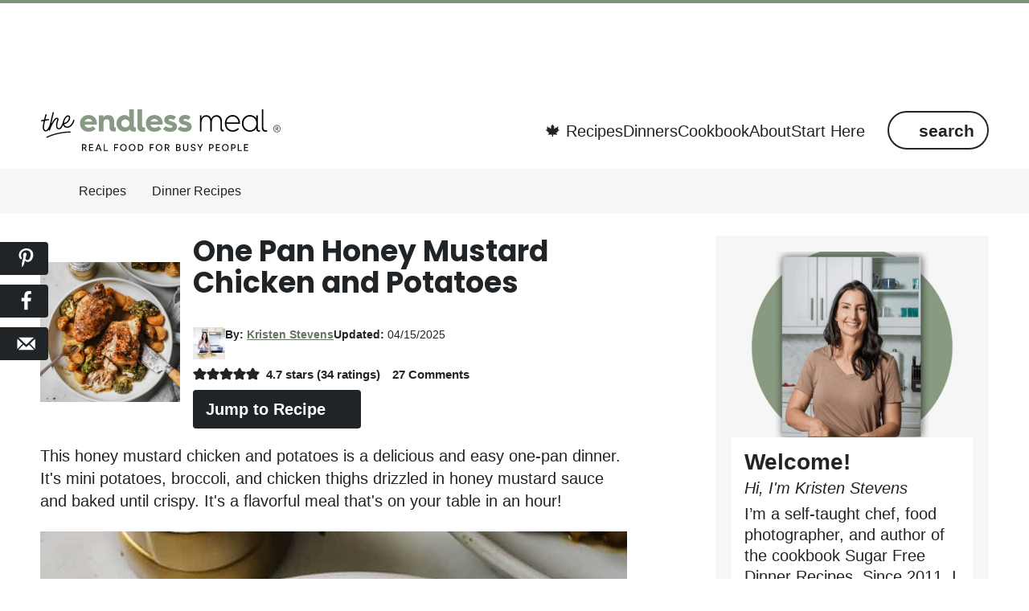

--- FILE ---
content_type: text/html; charset=UTF-8
request_url: https://www.theendlessmeal.com/one-pan-honey-mustard-chicken-and-potatoes/
body_size: 129687
content:
<!DOCTYPE html>
<html lang="en-US">
<head ><meta charset="UTF-8" /><script>if(navigator.userAgent.match(/MSIE|Internet Explorer/i)||navigator.userAgent.match(/Trident\/7\..*?rv:11/i)){var href=document.location.href;if(!href.match(/[?&]nowprocket/)){if(href.indexOf("?")==-1){if(href.indexOf("#")==-1){document.location.href=href+"?nowprocket=1"}else{document.location.href=href.replace("#","?nowprocket=1#")}}else{if(href.indexOf("#")==-1){document.location.href=href+"&nowprocket=1"}else{document.location.href=href.replace("#","&nowprocket=1#")}}}}</script><script>(()=>{class RocketLazyLoadScripts{constructor(){this.v="2.0.4",this.userEvents=["keydown","keyup","mousedown","mouseup","mousemove","mouseover","mouseout","touchmove","touchstart","touchend","touchcancel","wheel","click","dblclick","input"],this.attributeEvents=["onblur","onclick","oncontextmenu","ondblclick","onfocus","onmousedown","onmouseenter","onmouseleave","onmousemove","onmouseout","onmouseover","onmouseup","onmousewheel","onscroll","onsubmit"]}async t(){this.i(),this.o(),/iP(ad|hone)/.test(navigator.userAgent)&&this.h(),this.u(),this.l(this),this.m(),this.k(this),this.p(this),this._(),await Promise.all([this.R(),this.L()]),this.lastBreath=Date.now(),this.S(this),this.P(),this.D(),this.O(),this.M(),await this.C(this.delayedScripts.normal),await this.C(this.delayedScripts.defer),await this.C(this.delayedScripts.async),await this.T(),await this.F(),await this.j(),await this.A(),window.dispatchEvent(new Event("rocket-allScriptsLoaded")),this.everythingLoaded=!0,this.lastTouchEnd&&await new Promise(t=>setTimeout(t,500-Date.now()+this.lastTouchEnd)),this.I(),this.H(),this.U(),this.W()}i(){this.CSPIssue=sessionStorage.getItem("rocketCSPIssue"),document.addEventListener("securitypolicyviolation",t=>{this.CSPIssue||"script-src-elem"!==t.violatedDirective||"data"!==t.blockedURI||(this.CSPIssue=!0,sessionStorage.setItem("rocketCSPIssue",!0))},{isRocket:!0})}o(){window.addEventListener("pageshow",t=>{this.persisted=t.persisted,this.realWindowLoadedFired=!0},{isRocket:!0}),window.addEventListener("pagehide",()=>{this.onFirstUserAction=null},{isRocket:!0})}h(){let t;function e(e){t=e}window.addEventListener("touchstart",e,{isRocket:!0}),window.addEventListener("touchend",function i(o){o.changedTouches[0]&&t.changedTouches[0]&&Math.abs(o.changedTouches[0].pageX-t.changedTouches[0].pageX)<10&&Math.abs(o.changedTouches[0].pageY-t.changedTouches[0].pageY)<10&&o.timeStamp-t.timeStamp<200&&(window.removeEventListener("touchstart",e,{isRocket:!0}),window.removeEventListener("touchend",i,{isRocket:!0}),"INPUT"===o.target.tagName&&"text"===o.target.type||(o.target.dispatchEvent(new TouchEvent("touchend",{target:o.target,bubbles:!0})),o.target.dispatchEvent(new MouseEvent("mouseover",{target:o.target,bubbles:!0})),o.target.dispatchEvent(new PointerEvent("click",{target:o.target,bubbles:!0,cancelable:!0,detail:1,clientX:o.changedTouches[0].clientX,clientY:o.changedTouches[0].clientY})),event.preventDefault()))},{isRocket:!0})}q(t){this.userActionTriggered||("mousemove"!==t.type||this.firstMousemoveIgnored?"keyup"===t.type||"mouseover"===t.type||"mouseout"===t.type||(this.userActionTriggered=!0,this.onFirstUserAction&&this.onFirstUserAction()):this.firstMousemoveIgnored=!0),"click"===t.type&&t.preventDefault(),t.stopPropagation(),t.stopImmediatePropagation(),"touchstart"===this.lastEvent&&"touchend"===t.type&&(this.lastTouchEnd=Date.now()),"click"===t.type&&(this.lastTouchEnd=0),this.lastEvent=t.type,t.composedPath&&t.composedPath()[0].getRootNode()instanceof ShadowRoot&&(t.rocketTarget=t.composedPath()[0]),this.savedUserEvents.push(t)}u(){this.savedUserEvents=[],this.userEventHandler=this.q.bind(this),this.userEvents.forEach(t=>window.addEventListener(t,this.userEventHandler,{passive:!1,isRocket:!0})),document.addEventListener("visibilitychange",this.userEventHandler,{isRocket:!0})}U(){this.userEvents.forEach(t=>window.removeEventListener(t,this.userEventHandler,{passive:!1,isRocket:!0})),document.removeEventListener("visibilitychange",this.userEventHandler,{isRocket:!0}),this.savedUserEvents.forEach(t=>{(t.rocketTarget||t.target).dispatchEvent(new window[t.constructor.name](t.type,t))})}m(){const t="return false",e=Array.from(this.attributeEvents,t=>"data-rocket-"+t),i="["+this.attributeEvents.join("],[")+"]",o="[data-rocket-"+this.attributeEvents.join("],[data-rocket-")+"]",s=(e,i,o)=>{o&&o!==t&&(e.setAttribute("data-rocket-"+i,o),e["rocket"+i]=new Function("event",o),e.setAttribute(i,t))};new MutationObserver(t=>{for(const n of t)"attributes"===n.type&&(n.attributeName.startsWith("data-rocket-")||this.everythingLoaded?n.attributeName.startsWith("data-rocket-")&&this.everythingLoaded&&this.N(n.target,n.attributeName.substring(12)):s(n.target,n.attributeName,n.target.getAttribute(n.attributeName))),"childList"===n.type&&n.addedNodes.forEach(t=>{if(t.nodeType===Node.ELEMENT_NODE)if(this.everythingLoaded)for(const i of[t,...t.querySelectorAll(o)])for(const t of i.getAttributeNames())e.includes(t)&&this.N(i,t.substring(12));else for(const e of[t,...t.querySelectorAll(i)])for(const t of e.getAttributeNames())this.attributeEvents.includes(t)&&s(e,t,e.getAttribute(t))})}).observe(document,{subtree:!0,childList:!0,attributeFilter:[...this.attributeEvents,...e]})}I(){this.attributeEvents.forEach(t=>{document.querySelectorAll("[data-rocket-"+t+"]").forEach(e=>{this.N(e,t)})})}N(t,e){const i=t.getAttribute("data-rocket-"+e);i&&(t.setAttribute(e,i),t.removeAttribute("data-rocket-"+e))}k(t){Object.defineProperty(HTMLElement.prototype,"onclick",{get(){return this.rocketonclick||null},set(e){this.rocketonclick=e,this.setAttribute(t.everythingLoaded?"onclick":"data-rocket-onclick","this.rocketonclick(event)")}})}S(t){function e(e,i){let o=e[i];e[i]=null,Object.defineProperty(e,i,{get:()=>o,set(s){t.everythingLoaded?o=s:e["rocket"+i]=o=s}})}e(document,"onreadystatechange"),e(window,"onload"),e(window,"onpageshow");try{Object.defineProperty(document,"readyState",{get:()=>t.rocketReadyState,set(e){t.rocketReadyState=e},configurable:!0}),document.readyState="loading"}catch(t){console.log("WPRocket DJE readyState conflict, bypassing")}}l(t){this.originalAddEventListener=EventTarget.prototype.addEventListener,this.originalRemoveEventListener=EventTarget.prototype.removeEventListener,this.savedEventListeners=[],EventTarget.prototype.addEventListener=function(e,i,o){o&&o.isRocket||!t.B(e,this)&&!t.userEvents.includes(e)||t.B(e,this)&&!t.userActionTriggered||e.startsWith("rocket-")||t.everythingLoaded?t.originalAddEventListener.call(this,e,i,o):(t.savedEventListeners.push({target:this,remove:!1,type:e,func:i,options:o}),"mouseenter"!==e&&"mouseleave"!==e||t.originalAddEventListener.call(this,e,t.savedUserEvents.push,o))},EventTarget.prototype.removeEventListener=function(e,i,o){o&&o.isRocket||!t.B(e,this)&&!t.userEvents.includes(e)||t.B(e,this)&&!t.userActionTriggered||e.startsWith("rocket-")||t.everythingLoaded?t.originalRemoveEventListener.call(this,e,i,o):t.savedEventListeners.push({target:this,remove:!0,type:e,func:i,options:o})}}J(t,e){this.savedEventListeners=this.savedEventListeners.filter(i=>{let o=i.type,s=i.target||window;return e!==o||t!==s||(this.B(o,s)&&(i.type="rocket-"+o),this.$(i),!1)})}H(){EventTarget.prototype.addEventListener=this.originalAddEventListener,EventTarget.prototype.removeEventListener=this.originalRemoveEventListener,this.savedEventListeners.forEach(t=>this.$(t))}$(t){t.remove?this.originalRemoveEventListener.call(t.target,t.type,t.func,t.options):this.originalAddEventListener.call(t.target,t.type,t.func,t.options)}p(t){let e;function i(e){return t.everythingLoaded?e:e.split(" ").map(t=>"load"===t||t.startsWith("load.")?"rocket-jquery-load":t).join(" ")}function o(o){function s(e){const s=o.fn[e];o.fn[e]=o.fn.init.prototype[e]=function(){return this[0]===window&&t.userActionTriggered&&("string"==typeof arguments[0]||arguments[0]instanceof String?arguments[0]=i(arguments[0]):"object"==typeof arguments[0]&&Object.keys(arguments[0]).forEach(t=>{const e=arguments[0][t];delete arguments[0][t],arguments[0][i(t)]=e})),s.apply(this,arguments),this}}if(o&&o.fn&&!t.allJQueries.includes(o)){const e={DOMContentLoaded:[],"rocket-DOMContentLoaded":[]};for(const t in e)document.addEventListener(t,()=>{e[t].forEach(t=>t())},{isRocket:!0});o.fn.ready=o.fn.init.prototype.ready=function(i){function s(){parseInt(o.fn.jquery)>2?setTimeout(()=>i.bind(document)(o)):i.bind(document)(o)}return"function"==typeof i&&(t.realDomReadyFired?!t.userActionTriggered||t.fauxDomReadyFired?s():e["rocket-DOMContentLoaded"].push(s):e.DOMContentLoaded.push(s)),o([])},s("on"),s("one"),s("off"),t.allJQueries.push(o)}e=o}t.allJQueries=[],o(window.jQuery),Object.defineProperty(window,"jQuery",{get:()=>e,set(t){o(t)}})}P(){const t=new Map;document.write=document.writeln=function(e){const i=document.currentScript,o=document.createRange(),s=i.parentElement;let n=t.get(i);void 0===n&&(n=i.nextSibling,t.set(i,n));const c=document.createDocumentFragment();o.setStart(c,0),c.appendChild(o.createContextualFragment(e)),s.insertBefore(c,n)}}async R(){return new Promise(t=>{this.userActionTriggered?t():this.onFirstUserAction=t})}async L(){return new Promise(t=>{document.addEventListener("DOMContentLoaded",()=>{this.realDomReadyFired=!0,t()},{isRocket:!0})})}async j(){return this.realWindowLoadedFired?Promise.resolve():new Promise(t=>{window.addEventListener("load",t,{isRocket:!0})})}M(){this.pendingScripts=[];this.scriptsMutationObserver=new MutationObserver(t=>{for(const e of t)e.addedNodes.forEach(t=>{"SCRIPT"!==t.tagName||t.noModule||t.isWPRocket||this.pendingScripts.push({script:t,promise:new Promise(e=>{const i=()=>{const i=this.pendingScripts.findIndex(e=>e.script===t);i>=0&&this.pendingScripts.splice(i,1),e()};t.addEventListener("load",i,{isRocket:!0}),t.addEventListener("error",i,{isRocket:!0}),setTimeout(i,1e3)})})})}),this.scriptsMutationObserver.observe(document,{childList:!0,subtree:!0})}async F(){await this.X(),this.pendingScripts.length?(await this.pendingScripts[0].promise,await this.F()):this.scriptsMutationObserver.disconnect()}D(){this.delayedScripts={normal:[],async:[],defer:[]},document.querySelectorAll("script[type$=rocketlazyloadscript]").forEach(t=>{t.hasAttribute("data-rocket-src")?t.hasAttribute("async")&&!1!==t.async?this.delayedScripts.async.push(t):t.hasAttribute("defer")&&!1!==t.defer||"module"===t.getAttribute("data-rocket-type")?this.delayedScripts.defer.push(t):this.delayedScripts.normal.push(t):this.delayedScripts.normal.push(t)})}async _(){await this.L();let t=[];document.querySelectorAll("script[type$=rocketlazyloadscript][data-rocket-src]").forEach(e=>{let i=e.getAttribute("data-rocket-src");if(i&&!i.startsWith("data:")){i.startsWith("//")&&(i=location.protocol+i);try{const o=new URL(i).origin;o!==location.origin&&t.push({src:o,crossOrigin:e.crossOrigin||"module"===e.getAttribute("data-rocket-type")})}catch(t){}}}),t=[...new Map(t.map(t=>[JSON.stringify(t),t])).values()],this.Y(t,"preconnect")}async G(t){if(await this.K(),!0!==t.noModule||!("noModule"in HTMLScriptElement.prototype))return new Promise(e=>{let i;function o(){(i||t).setAttribute("data-rocket-status","executed"),e()}try{if(navigator.userAgent.includes("Firefox/")||""===navigator.vendor||this.CSPIssue)i=document.createElement("script"),[...t.attributes].forEach(t=>{let e=t.nodeName;"type"!==e&&("data-rocket-type"===e&&(e="type"),"data-rocket-src"===e&&(e="src"),i.setAttribute(e,t.nodeValue))}),t.text&&(i.text=t.text),t.nonce&&(i.nonce=t.nonce),i.hasAttribute("src")?(i.addEventListener("load",o,{isRocket:!0}),i.addEventListener("error",()=>{i.setAttribute("data-rocket-status","failed-network"),e()},{isRocket:!0}),setTimeout(()=>{i.isConnected||e()},1)):(i.text=t.text,o()),i.isWPRocket=!0,t.parentNode.replaceChild(i,t);else{const i=t.getAttribute("data-rocket-type"),s=t.getAttribute("data-rocket-src");i?(t.type=i,t.removeAttribute("data-rocket-type")):t.removeAttribute("type"),t.addEventListener("load",o,{isRocket:!0}),t.addEventListener("error",i=>{this.CSPIssue&&i.target.src.startsWith("data:")?(console.log("WPRocket: CSP fallback activated"),t.removeAttribute("src"),this.G(t).then(e)):(t.setAttribute("data-rocket-status","failed-network"),e())},{isRocket:!0}),s?(t.fetchPriority="high",t.removeAttribute("data-rocket-src"),t.src=s):t.src="data:text/javascript;base64,"+window.btoa(unescape(encodeURIComponent(t.text)))}}catch(i){t.setAttribute("data-rocket-status","failed-transform"),e()}});t.setAttribute("data-rocket-status","skipped")}async C(t){const e=t.shift();return e?(e.isConnected&&await this.G(e),this.C(t)):Promise.resolve()}O(){this.Y([...this.delayedScripts.normal,...this.delayedScripts.defer,...this.delayedScripts.async],"preload")}Y(t,e){this.trash=this.trash||[];let i=!0;var o=document.createDocumentFragment();t.forEach(t=>{const s=t.getAttribute&&t.getAttribute("data-rocket-src")||t.src;if(s&&!s.startsWith("data:")){const n=document.createElement("link");n.href=s,n.rel=e,"preconnect"!==e&&(n.as="script",n.fetchPriority=i?"high":"low"),t.getAttribute&&"module"===t.getAttribute("data-rocket-type")&&(n.crossOrigin=!0),t.crossOrigin&&(n.crossOrigin=t.crossOrigin),t.integrity&&(n.integrity=t.integrity),t.nonce&&(n.nonce=t.nonce),o.appendChild(n),this.trash.push(n),i=!1}}),document.head.appendChild(o)}W(){this.trash.forEach(t=>t.remove())}async T(){try{document.readyState="interactive"}catch(t){}this.fauxDomReadyFired=!0;try{await this.K(),this.J(document,"readystatechange"),document.dispatchEvent(new Event("rocket-readystatechange")),await this.K(),document.rocketonreadystatechange&&document.rocketonreadystatechange(),await this.K(),this.J(document,"DOMContentLoaded"),document.dispatchEvent(new Event("rocket-DOMContentLoaded")),await this.K(),this.J(window,"DOMContentLoaded"),window.dispatchEvent(new Event("rocket-DOMContentLoaded"))}catch(t){console.error(t)}}async A(){try{document.readyState="complete"}catch(t){}try{await this.K(),this.J(document,"readystatechange"),document.dispatchEvent(new Event("rocket-readystatechange")),await this.K(),document.rocketonreadystatechange&&document.rocketonreadystatechange(),await this.K(),this.J(window,"load"),window.dispatchEvent(new Event("rocket-load")),await this.K(),window.rocketonload&&window.rocketonload(),await this.K(),this.allJQueries.forEach(t=>t(window).trigger("rocket-jquery-load")),await this.K(),this.J(window,"pageshow");const t=new Event("rocket-pageshow");t.persisted=this.persisted,window.dispatchEvent(t),await this.K(),window.rocketonpageshow&&window.rocketonpageshow({persisted:this.persisted})}catch(t){console.error(t)}}async K(){Date.now()-this.lastBreath>45&&(await this.X(),this.lastBreath=Date.now())}async X(){return document.hidden?new Promise(t=>setTimeout(t)):new Promise(t=>requestAnimationFrame(t))}B(t,e){return e===document&&"readystatechange"===t||(e===document&&"DOMContentLoaded"===t||(e===window&&"DOMContentLoaded"===t||(e===window&&"load"===t||e===window&&"pageshow"===t)))}static run(){(new RocketLazyLoadScripts).t()}}RocketLazyLoadScripts.run()})();</script>

<meta name="viewport" content="width=device-width, initial-scale=1" />
<script data-no-optimize="1" data-cfasync="false">!function(){"use strict";const t={adt_ei:{identityApiKey:"plainText",source:"url",type:"plaintext",priority:1},adt_eih:{identityApiKey:"sha256",source:"urlh",type:"hashed",priority:2},sh_kit:{identityApiKey:"sha256",source:"urlhck",type:"hashed",priority:3}},e=Object.keys(t);function i(t){return function(t){const e=t.match(/((?=([a-z0-9._!#$%+^&*()[\]<>-]+))\2@[a-z0-9._-]+\.[a-z0-9._-]+)/gi);return e?e[0]:""}(function(t){return t.replace(/\s/g,"")}(t.toLowerCase()))}!async function(){const n=new URL(window.location.href),o=n.searchParams;let a=null;const r=Object.entries(t).sort(([,t],[,e])=>t.priority-e.priority).map(([t])=>t);for(const e of r){const n=o.get(e),r=t[e];if(!n||!r)continue;const c=decodeURIComponent(n),d="plaintext"===r.type&&i(c),s="hashed"===r.type&&c;if(d||s){a={value:c,config:r};break}}if(a){const{value:t,config:e}=a;window.adthrive=window.adthrive||{},window.adthrive.cmd=window.adthrive.cmd||[],window.adthrive.cmd.push(function(){window.adthrive.identityApi({source:e.source,[e.identityApiKey]:t},({success:i,data:n})=>{i?window.adthrive.log("info","Plugin","detectEmails",`Identity API called with ${e.type} email: ${t}`,n):window.adthrive.log("warning","Plugin","detectEmails",`Failed to call Identity API with ${e.type} email: ${t}`,n)})})}!function(t,e){const i=new URL(e);t.forEach(t=>i.searchParams.delete(t)),history.replaceState(null,"",i.toString())}(e,n)}()}();
</script><meta name='robots' content='index, follow, max-image-preview:large, max-snippet:-1, max-video-preview:-1' />
	<style></style>
	<meta name="pinterest-rich-pin" content="false" /><style data-no-optimize="1" data-cfasync="false"></style>
<script data-no-optimize="1" data-cfasync="false">
	window.adthriveCLS = {
		enabledLocations: ['Content', 'Recipe'],
		injectedSlots: [],
		injectedFromPlugin: true,
		branch: '2df777a',bucket: 'prod',			};
	window.adthriveCLS.siteAds = {"betaTester":false,"targeting":[{"value":"55d479a5d4e83b3032e8beb6","key":"siteId"},{"value":"6233884d120c84708867e7c4","key":"organizationId"},{"value":"The Endless Meal","key":"siteName"},{"value":"AdThrive Edge","key":"service"},{"value":"on","key":"bidding"},{"value":["Food"],"key":"verticals"}],"siteUrl":"http://theendlessmeal.com","siteId":"55d479a5d4e83b3032e8beb6","siteName":"The Endless Meal","breakpoints":{"tablet":768,"desktop":1024},"cloudflare":{"version":"b770817"},"adUnits":[{"sequence":null,"thirdPartyAdUnitName":null,"targeting":[{"value":["Header"],"key":"location"}],"devices":["desktop"],"name":"Header","sticky":false,"location":"Header","dynamic":{"pageSelector":"","spacing":0,"max":1,"lazyMax":null,"enable":true,"lazy":false,"elementSelector":".site-header","skip":0,"classNames":[],"position":"afterbegin","every":1,"enabled":true},"stickyOverlapSelector":"","adSizes":[[970,90],[728,90],[468,60],[320,50],[320,100],[300,50]],"priority":399,"autosize":true},{"sequence":null,"thirdPartyAdUnitName":null,"targeting":[{"value":["Header"],"key":"location"}],"devices":["tablet","phone"],"name":"Header","sticky":false,"location":"Header","dynamic":{"pageSelector":"","spacing":0,"max":1,"lazyMax":null,"enable":true,"lazy":false,"elementSelector":".site-header","skip":0,"classNames":[],"position":"beforebegin","every":1,"enabled":true},"stickyOverlapSelector":"","adSizes":[[970,90],[728,90],[468,60],[320,50],[320,100],[300,50]],"priority":399,"autosize":true},{"sequence":null,"thirdPartyAdUnitName":null,"targeting":[{"value":["Header"],"key":"location"}],"devices":["desktop","tablet","phone"],"name":"Header","sticky":false,"location":"Header","dynamic":{"pageSelector":"body.wprm-print","spacing":0,"max":1,"lazyMax":null,"enable":true,"lazy":false,"elementSelector":"#wprm-print-header","skip":0,"classNames":[],"position":"beforebegin","every":1,"enabled":true},"stickyOverlapSelector":"","adSizes":[[300,50],[320,50],[320,100],[468,60],[728,90],[728,250],[970,90],[970,250]],"priority":399,"autosize":true},{"sequence":9,"thirdPartyAdUnitName":null,"targeting":[{"value":["Sidebar"],"key":"location"},{"value":true,"key":"sticky"}],"devices":["desktop"],"name":"Sidebar_9","sticky":true,"location":"Sidebar","dynamic":{"pageSelector":"","spacing":0,"max":1,"lazyMax":null,"enable":true,"lazy":false,"elementSelector":".lowersidebar, .sidebar","skip":0,"classNames":[],"position":"beforeend","every":1,"enabled":true},"stickyOverlapSelector":"","adSizes":[[160,600],[336,280],[320,50],[300,600],[250,250],[1,1],[320,100],[300,1050],[300,50],[300,420],[300,250]],"priority":291,"autosize":true},{"sequence":null,"thirdPartyAdUnitName":null,"targeting":[{"value":["Content"],"key":"location"}],"devices":["phone","tablet"],"name":"Content","sticky":false,"location":"Content","dynamic":{"pageSelector":"body.home","spacing":1,"max":0,"lazyMax":5,"enable":true,"lazy":true,"elementSelector":".entry-content > .featured-content","skip":0,"classNames":[],"position":"afterend","every":1,"enabled":true},"stickyOverlapSelector":"","adSizes":[[728,90],[336,280],[320,50],[468,60],[970,90],[250,250],[1,1],[320,100],[970,250],[1,2],[300,50],[300,300],[552,334],[728,250],[300,250]],"priority":199,"autosize":true},{"sequence":null,"thirdPartyAdUnitName":null,"targeting":[{"value":["Content"],"key":"location"}],"devices":["desktop","tablet","phone"],"name":"Content","sticky":false,"location":"Content","dynamic":{"pageSelector":"body.archive, body.search","spacing":0,"max":1,"lazyMax":2,"enable":true,"lazy":true,"elementSelector":".site-inner .featured-content:not(.archive-nav):not(.block-circles):not(.switch-secondary)","skip":0,"classNames":[],"position":"afterend","every":1,"enabled":true},"stickyOverlapSelector":"","adSizes":[[728,90],[336,280],[320,50],[468,60],[970,90],[250,250],[1,1],[320,100],[970,250],[1,2],[300,50],[300,300],[552,334],[728,250],[300,250]],"priority":199,"autosize":true},{"sequence":null,"thirdPartyAdUnitName":null,"targeting":[{"value":["Content"],"key":"location"}],"devices":["desktop"],"name":"Content","sticky":false,"location":"Content","dynamic":{"pageSelector":"body.page:not(.home)","spacing":0.75,"max":3,"lazyMax":96,"enable":true,"lazy":true,"elementSelector":"article.page > .entry-content > *:not(h2):not(h3):not(.taxonomy-indicators):not(.post-disclosure):not(span)","skip":3,"classNames":[],"position":"afterend","every":1,"enabled":true},"stickyOverlapSelector":"","adSizes":[[728,90],[336,280],[320,50],[468,60],[970,90],[250,250],[1,1],[320,100],[970,250],[1,2],[300,50],[300,300],[552,334],[728,250],[300,250]],"priority":199,"autosize":true},{"sequence":null,"thirdPartyAdUnitName":null,"targeting":[{"value":["Content"],"key":"location"}],"devices":["tablet","phone"],"name":"Content","sticky":false,"location":"Content","dynamic":{"pageSelector":"body.page:not(.home)","spacing":0.75,"max":3,"lazyMax":96,"enable":true,"lazy":true,"elementSelector":"article.page > .entry-content > *:not(h2):not(h3):not(.taxonomy-indicators):not(.post-disclosure):not(span)","skip":3,"classNames":[],"position":"afterend","every":1,"enabled":true},"stickyOverlapSelector":"","adSizes":[[728,90],[336,280],[320,50],[468,60],[970,90],[250,250],[1,1],[320,100],[970,250],[1,2],[300,50],[300,300],[552,334],[728,250],[300,250]],"priority":199,"autosize":true},{"sequence":null,"thirdPartyAdUnitName":null,"targeting":[{"value":["Content"],"key":"location"}],"devices":["desktop"],"name":"Content","sticky":false,"location":"Content","dynamic":{"pageSelector":"body.single","spacing":0.75,"max":3,"lazyMax":96,"enable":true,"lazy":true,"elementSelector":"article.post > .entry-content > *:not(h2):not(h3):not(.taxonomy-indicators):not(.post-disclosure):not(span)","skip":5,"classNames":[],"position":"afterend","every":1,"enabled":true},"stickyOverlapSelector":"","adSizes":[[728,90],[336,280],[320,50],[468,60],[970,90],[250,250],[1,1],[320,100],[970,250],[1,2],[300,50],[300,300],[552,334],[728,250],[300,250]],"priority":199,"autosize":true},{"sequence":null,"thirdPartyAdUnitName":null,"targeting":[{"value":["Content"],"key":"location"}],"devices":["tablet","phone"],"name":"Content","sticky":false,"location":"Content","dynamic":{"pageSelector":"body.single","spacing":0.75,"max":3,"lazyMax":96,"enable":true,"lazy":true,"elementSelector":"article.post > .entry-content > *:not(h2):not(h3):not(.taxonomy-indicators):not(.post-disclosure):not(span)","skip":5,"classNames":[],"position":"afterend","every":1,"enabled":true},"stickyOverlapSelector":"","adSizes":[[728,90],[336,280],[320,50],[468,60],[970,90],[250,250],[1,1],[320,100],[970,250],[1,2],[300,50],[300,300],[552,334],[728,250],[300,250]],"priority":199,"autosize":true},{"sequence":1,"thirdPartyAdUnitName":null,"targeting":[{"value":["Recipe"],"key":"location"}],"devices":["tablet","desktop"],"name":"Recipe_1","sticky":false,"location":"Recipe","dynamic":{"pageSelector":"body:not(.max-recipes-ads)","spacing":0,"max":2,"lazyMax":1,"enable":true,"lazy":true,"elementSelector":".wprm-recipe-instructions-container, .wprm-recipe-ingredients-container, .wprm-recipe-nutrition-header","skip":0,"classNames":[],"position":"beforebegin","every":1,"enabled":true},"stickyOverlapSelector":"","adSizes":[[320,50],[250,250],[1,1],[320,100],[1,2],[300,50],[320,300],[300,390],[300,250]],"priority":-101,"autosize":true},{"sequence":4,"thirdPartyAdUnitName":null,"targeting":[{"value":["Recipe"],"key":"location"}],"devices":["phone"],"name":"Recipe_4","sticky":false,"location":"Recipe","dynamic":{"pageSelector":"body:not(.max-recipes-ads)","spacing":0,"max":1,"lazyMax":null,"enable":true,"lazy":false,"elementSelector":".wprm-recipe-ingredients-container","skip":0,"classNames":[],"position":"beforebegin","every":1,"enabled":true},"stickyOverlapSelector":"","adSizes":[[320,50],[250,250],[1,1],[320,100],[1,2],[300,50],[320,300],[300,390],[300,250]],"priority":-104,"autosize":true},{"sequence":null,"thirdPartyAdUnitName":null,"targeting":[{"value":["Recipe"],"key":"location"}],"devices":["phone"],"name":"Recipe","sticky":false,"location":"Recipe","dynamic":{"pageSelector":"body:not(.max-recipes-ads)","spacing":0,"max":1,"lazyMax":null,"enable":true,"lazy":false,"elementSelector":".wprm-recipe-instructions-container","skip":0,"classNames":[],"position":"beforebegin","every":1,"enabled":true},"stickyOverlapSelector":"","adSizes":[[320,50],[250,250],[1,1],[320,100],[1,2],[300,50],[320,300],[300,390],[300,250]],"priority":-101,"autosize":true},{"sequence":2,"thirdPartyAdUnitName":null,"targeting":[{"value":["Recipe"],"key":"location"}],"devices":["phone"],"name":"Recipe_2","sticky":false,"location":"Recipe","dynamic":{"pageSelector":"body:not(.max-recipes-ads)","spacing":0,"max":0,"lazyMax":1,"enable":true,"lazy":true,"elementSelector":".wprm-recipe-instructions-container","skip":0,"classNames":[],"position":"afterend","every":1,"enabled":true},"stickyOverlapSelector":"","adSizes":[[320,50],[250,250],[1,1],[320,100],[1,2],[300,50],[320,300],[300,390],[300,250]],"priority":-102,"autosize":true},{"sequence":3,"thirdPartyAdUnitName":null,"targeting":[{"value":["Recipe"],"key":"location"}],"devices":["phone"],"name":"Recipe_3","sticky":false,"location":"Recipe","dynamic":{"pageSelector":"body:not(.max-recipes-ads)","spacing":0,"max":0,"lazyMax":1,"enable":true,"lazy":true,"elementSelector":".wprm-nutrition-label-container","skip":0,"classNames":[],"position":"beforebegin","every":1,"enabled":true},"stickyOverlapSelector":"","adSizes":[[320,50],[250,250],[1,1],[320,100],[1,2],[300,50],[320,300],[300,390],[300,250]],"priority":-103,"autosize":true},{"sequence":null,"thirdPartyAdUnitName":null,"targeting":[{"value":["Below Post"],"key":"location"}],"devices":["phone","tablet","desktop"],"name":"Below_Post","sticky":false,"location":"Below Post","dynamic":{"pageSelector":"body.single, body.page","spacing":0,"max":0,"lazyMax":1,"enable":true,"lazy":true,"elementSelector":".comments-area","skip":0,"classNames":[],"position":"beforebegin","every":1,"enabled":true},"stickyOverlapSelector":"","adSizes":[[728,90],[336,280],[320,50],[468,60],[250,250],[1,1],[320,100],[300,250],[970,250],[728,250]],"priority":99,"autosize":true},{"sequence":2,"thirdPartyAdUnitName":null,"targeting":[{"value":["Below Post"],"key":"location"}],"devices":["desktop","tablet","phone"],"name":"Below_Post_2","sticky":false,"location":"Below Post","dynamic":{"pageSelector":"body.single, body.page","spacing":0.7,"max":0,"lazyMax":9,"enable":true,"lazy":true,"elementSelector":".wpd-thread-list > .comment","skip":0,"classNames":[],"position":"afterend","every":1,"enabled":true},"stickyOverlapSelector":"","adSizes":[[728,90],[336,280],[320,50],[468,60],[250,250],[1,1],[320,100],[300,250],[970,250],[728,250]],"priority":98,"autosize":true},{"sequence":null,"thirdPartyAdUnitName":null,"targeting":[{"value":["Footer"],"key":"location"},{"value":true,"key":"sticky"}],"devices":["tablet","phone","desktop"],"name":"Footer","sticky":true,"location":"Footer","dynamic":{"pageSelector":"","spacing":0,"max":1,"lazyMax":null,"enable":true,"lazy":false,"elementSelector":"body","skip":0,"classNames":[],"position":"beforeend","every":1,"enabled":true},"stickyOverlapSelector":"","adSizes":[[320,50],[320,100],[728,90],[970,90],[468,60],[1,1],[300,50]],"priority":-1,"autosize":true},{"sequence":1,"thirdPartyAdUnitName":null,"targeting":[{"value":["Recipe"],"key":"location"}],"devices":["tablet","desktop"],"name":"Recipe_1","sticky":false,"location":"Recipe","dynamic":{"pageSelector":"body.max-recipes-ads","spacing":0.7,"max":2,"lazyMax":3,"enable":true,"lazy":true,"elementSelector":".wprm-recipe-ingredients-container, .wprm-recipe-instructions-container li, .wprm-recipe-notes-container li, .wprm-recipe-notes-container span","skip":0,"classNames":[],"position":"beforebegin","every":1,"enabled":true},"stickyOverlapSelector":"","adSizes":[[320,50],[250,250],[1,1],[320,100],[1,2],[300,50],[320,300],[300,390],[300,250]],"priority":-101,"autosize":true},{"sequence":5,"thirdPartyAdUnitName":null,"targeting":[{"value":["Recipe"],"key":"location"}],"devices":["phone"],"name":"Recipe_5","sticky":false,"location":"Recipe","dynamic":{"pageSelector":"body.max-recipes-ads","spacing":0,"max":1,"lazyMax":null,"enable":true,"lazy":false,"elementSelector":".wprm-recipe-ingredients-container","skip":0,"classNames":[],"position":"beforebegin","every":1,"enabled":true},"stickyOverlapSelector":"","adSizes":[[320,50],[250,250],[1,1],[320,100],[1,2],[300,50],[320,300],[300,390],[300,250]],"priority":-105,"autosize":true},{"sequence":null,"thirdPartyAdUnitName":null,"targeting":[{"value":["Recipe"],"key":"location"}],"devices":["phone"],"name":"Recipe","sticky":false,"location":"Recipe","dynamic":{"pageSelector":"body.max-recipes-ads","spacing":0.7,"max":2,"lazyMax":2,"enable":true,"lazy":true,"elementSelector":".wprm-recipe-instructions-container li, .wprm-recipe-notes-container li, .wprm-recipe-notes-container span","skip":0,"classNames":[],"position":"afterend","every":1,"enabled":true},"stickyOverlapSelector":"","adSizes":[[320,50],[250,250],[1,1],[320,100],[1,2],[300,50],[320,300],[300,390],[300,250]],"priority":-101,"autosize":true}],"adDensityLayout":{"mobile":{"adDensity":0.24,"onePerViewport":false},"pageOverrides":[{"mobile":{"adDensity":0.3,"onePerViewport":false},"note":null,"pageSelector":"body.blog, body.search","desktop":{"adDensity":0.26,"onePerViewport":false}},{"mobile":{"adDensity":0.26,"onePerViewport":false},"note":null,"pageSelector":"body.archive","desktop":{"adDensity":0.26,"onePerViewport":false}},{"mobile":{"adDensity":0.24,"onePerViewport":false},"note":"","pageSelector":"body.q1-density-test","desktop":{"adDensity":0.2,"onePerViewport":false}}],"desktop":{"adDensity":0.2,"onePerViewport":false}},"adDensityEnabled":true,"siteExperiments":[],"adTypes":{"sponsorTileDesktop":true,"interscrollerDesktop":true,"nativeBelowPostDesktop":true,"miniscroller":true,"largeFormatsMobile":true,"nativeMobileContent":true,"inRecipeRecommendationMobile":true,"nativeMobileRecipe":true,"sponsorTileMobile":true,"expandableCatalogAdsMobile":true,"frameAdsMobile":true,"outstreamMobile":true,"nativeHeaderMobile":true,"frameAdsDesktop":true,"inRecipeRecommendationDesktop":true,"expandableFooterDesktop":true,"nativeDesktopContent":true,"outstreamDesktop":true,"animatedFooter":true,"skylineHeader":true,"expandableFooter":true,"nativeDesktopSidebar":true,"videoFootersMobile":true,"videoFootersDesktop":true,"interscroller":true,"nativeDesktopRecipe":true,"nativeHeaderDesktop":true,"nativeBelowPostMobile":true,"expandableCatalogAdsDesktop":true,"largeFormatsDesktop":true},"adOptions":{"theTradeDesk":false,"rtbhouse":true,"undertone":true,"sidebarConfig":{"dynamicStickySidebar":{"minHeight":2400,"enabled":true,"blockedSelectors":[]}},"footerCloseButton":true,"teads":true,"seedtag":true,"pmp":true,"thirtyThreeAcross":true,"sharethrough":true,"optimizeVideoPlayersForEarnings":true,"removeVideoTitleWrapper":true,"pubMatic":true,"contentTermsFooterEnabled":true,"infiniteScroll":false,"longerVideoAdPod":true,"yahoossp":true,"spa":false,"stickyContainerConfig":{"recipeDesktop":{"minHeight":null,"enabled":false},"blockedSelectors":[".disable-sticky-test"],"stickyHeaderSelectors":[".site-header"],"content":{"minHeight":250,"enabled":true},"recipeMobile":{"minHeight":null,"enabled":false}},"sonobi":true,"gatedPrint":{"printClasses":[],"siteEmailServiceProviderId":"770d4f39-2ab4-4870-8e59-9f01133a6e4f","defaultOptIn":true,"enabled":true,"newsletterPromptEnabled":true},"yieldmo":true,"footerSelector":"","consentMode":{"enabled":false,"customVendorList":""},"amazonUAM":true,"gamMCMEnabled":true,"gamMCMChildNetworkCode":"27370172","rubiconMediaMath":true,"rubicon":true,"conversant":true,"openx":true,"customCreativeEnabled":true,"mobileHeaderHeight":1,"secColor":"#000000","unruly":true,"mediaGrid":true,"bRealTime":false,"adInViewTime":null,"gumgum":true,"comscoreFooter":true,"desktopInterstitial":false,"amx":true,"footerCloseButtonDesktop":false,"ozone":true,"isAutoOptimized":false,"adform":true,"comscoreTAL":true,"targetaff":true,"bgColor":"#FFFFFF","advancePlaylistOptions":{"playlistPlayer":{"enabled":true},"relatedPlayer":{"enabled":true,"applyToFirst":false}},"kargo":true,"liveRampATS":true,"footerCloseButtonMobile":false,"interstitialBlockedPageSelectors":"","prioritizeShorterVideoAds":true,"allowSmallerAdSizes":true,"comscore":"Food","blis":true,"wakeLock":{"desktopEnabled":true,"mobileValue":15,"mobileEnabled":true,"desktopValue":30},"mobileInterstitial":false,"tripleLift":true,"sensitiveCategories":["alc","ast","cbd","cosm","dat","gamc","pol","rel","sst","ssr","srh","ske","tob","wtl"],"liveRamp":true,"adthriveEmailIdentity":true,"criteo":true,"nativo":true,"infiniteScrollOptions":{"selector":"","heightThreshold":0},"siteAttributes":{"mobileHeaderSelectors":[],"desktopHeaderSelectors":[]},"dynamicContentSlotLazyLoading":true,"clsOptimizedAds":true,"ogury":true,"verticals":["Food"],"inImage":false,"stackadapt":true,"usCMP":{"defaultOptIn":false,"enabled":false,"regions":[]},"advancePlaylist":true,"medianet":true,"delayLoading":true,"inImageZone":null,"appNexus":true,"rise":true,"liveRampId":"","infiniteScrollRefresh":false,"indexExchange":true},"siteAdsProfiles":[],"thirdPartySiteConfig":{"partners":{"discounts":[]}},"featureRollouts":{"disable-adv-playlist-optimization":{"featureRolloutId":22,"data":null,"enabled":true},"disable-restart-sticky-video-inactive":{"featureRolloutId":51,"data":null,"enabled":true},"disable-delay-loading-good-cwv":{"featureRolloutId":43,"data":null,"enabled":true}},"videoPlayers":{"contextual":{"autoplayCollapsibleEnabled":true,"overrideEmbedLocation":false,"defaultPlayerType":"static"},"videoEmbed":"wordpress","footerSelector":"","contentSpecificPlaylists":[{"isDraft":false,"playlistId":"155OoSjT","categories":["salad"]},{"isDraft":false,"playlistId":"mAIf7IRx","categories":["dessert"],"shuffle":false},{"isDraft":false,"playlistId":"mUbJdu4I","categories":[]},{"isDraft":false,"playlistId":"Vn3ERv87","categories":["cocktails"]},{"isDraft":false,"playlistId":"7Wu0bEEB","categories":["pie"]},{"isDraft":false,"playlistId":"7juM4b1n","categories":["banana-bread"]},{"isDraft":false,"playlistId":"fjZywbsq","categories":[]},{"isDraft":false,"playlistId":"pzGlTnbS","categories":["cookies"]},{"isDraft":false,"playlistId":"1s9zN718","categories":["smoothies"],"shuffle":true},{"isDraft":false,"playlistId":"72GQk5NM","categories":["hot-dogs","sandwiches","burgers"],"shuffle":true},{"isDraft":false,"playlistId":"H6eaIiwn","categories":["tacos"],"shuffle":true},{"isDraft":false,"playlistId":"R3NcOjay","categories":["pancakes"]},{"isDraft":false,"playlistId":"EbQQKaKZ","categories":["salmon"],"shuffle":true},{"isDraft":false,"playlistId":"KP4d7Rvf","categories":["soup"]},{"isDraft":false,"playlistId":"XVJPvnDE","categories":["shrimp"]},{"isDraft":false,"playlistId":"ErAK1Cip","categories":["curry"],"shuffle":true},{"isDraft":false,"playlistId":"oxncDR4U","categories":["pasta"]},{"isDraft":false,"playlistId":"14tpLKVO","categories":["pasta-salads"],"shuffle":true},{"isDraft":false,"playlistId":"Axd5vnao","categories":["pizza"],"shuffle":true},{"isDraft":false,"playlistId":"9vP9Ibt0","categories":["margarita-variations"],"shuffle":true},{"isDraft":false,"playlistId":"TXWgYQEP","categories":["lemonade"],"shuffle":true},{"isDraft":false,"playlistId":"VK6Puh4X","categories":[]},{"isDraft":false,"playlistId":"4QwglLml","categories":["rice"],"shuffle":true},{"isDraft":false,"playlistId":"PE25z5RW","categories":["pork","pork-chops"]},{"isDraft":false,"playlistId":"Ip4H5Zox","categories":["warm-cocktails"],"shuffle":true},{"isDraft":false,"playlistId":"gWUdFXcU","categories":["cocktails"],"shuffle":true},{"isDraft":false,"playlistId":"ou6dDR1S","categories":["chicken"],"shuffle":true}],"players":[{"playlistId":"RpDnAKh4","pageSelector":"body.single, body.page:not(.home)","devices":["mobile"],"mobileLocation":"top-center","description":"","skip":3,"title":"Our Latest Videos","type":"stickyPlaylist","enabled":true,"footerSelector":"","formattedType":"Sticky Playlist","elementSelector":"article.post > .entry-content > *:not(h2):not(h3):not(.taxonomy-indicators):not(.post-disclosure):not(span),\narticle.page > .entry-content > *:not(h2):not(h3):not(.taxonomy-indicators):not(.post-disclosure):not(span)","id":4050421,"position":"afterend","saveVideoCloseState":false,"shuffle":true,"mobileHeaderSelector":null,"playerId":"yqmTZXb8"},{"playlistId":"","pageSelector":"","devices":["mobile"],"mobileLocation":"top-center","description":"","skip":3,"title":"","type":"stickyRelated","enabled":true,"formattedType":"Sticky Related","elementSelector":"article.post > .entry-content > *:not(h2):not(h3):not(.taxonomy-indicators):not(.post-disclosure):not(span),\narticle.page > .entry-content > *:not(h2):not(h3):not(.taxonomy-indicators):not(.post-disclosure):not(span)","id":4050419,"position":"afterend","saveVideoCloseState":false,"shuffle":false,"mobileHeaderSelector":null,"playerId":"LwKMuyYz"},{"playlistId":"RpDnAKh4","pageSelector":"body.single, body.page:not(.home)","devices":["desktop"],"description":"","skip":3,"title":"Our Latest Videos","type":"stickyPlaylist","enabled":true,"footerSelector":"","formattedType":"Sticky Playlist","elementSelector":"article.post > .entry-content > *:not(h2):not(h3):not(.taxonomy-indicators):not(.post-disclosure):not(span),\narticle.page > .entry-content > *:not(h2):not(h3):not(.taxonomy-indicators):not(.post-disclosure):not(span)","id":4050420,"position":"afterend","saveVideoCloseState":false,"shuffle":true,"mobileHeaderSelector":null,"playerId":"yqmTZXb8"},{"playlistId":"","pageSelector":"","devices":["desktop"],"description":"","skip":3,"title":"","type":"stickyRelated","enabled":true,"formattedType":"Sticky Related","elementSelector":"article.post > .entry-content > *:not(h2):not(h3):not(.taxonomy-indicators):not(.post-disclosure):not(span),\narticle.page > .entry-content > *:not(h2):not(h3):not(.taxonomy-indicators):not(.post-disclosure):not(span)","id":4050418,"position":"afterend","saveVideoCloseState":false,"shuffle":false,"mobileHeaderSelector":null,"playerId":"LwKMuyYz"},{"devices":["desktop","mobile"],"formattedType":"Stationary Related","description":"","id":4050417,"title":"Stationary related player - desktop and mobile","type":"stationaryRelated","enabled":true,"playerId":"LwKMuyYz"}],"partners":{"theTradeDesk":false,"unruly":true,"mediaGrid":true,"undertone":true,"gumgum":true,"seedtag":true,"amx":true,"ozone":true,"adform":true,"pmp":true,"kargo":true,"connatix":true,"stickyOutstream":{"desktop":{"enabled":true},"blockedPageSelectors":"","mobileLocation":"bottom-left","allowOnHomepage":true,"mobile":{"enabled":true},"saveVideoCloseState":false,"mobileHeaderSelector":null,"allowForPageWithStickyPlayer":{"enabled":true}},"sharethrough":true,"blis":true,"tripleLift":true,"pubMatic":true,"criteo":true,"yahoossp":true,"nativo":true,"stackadapt":true,"yieldmo":true,"amazonUAM":true,"medianet":true,"rubicon":true,"appNexus":true,"rise":true,"openx":true,"indexExchange":true}}};</script>

<script data-no-optimize="1" data-cfasync="false">
(function(w, d) {
	w.adthrive = w.adthrive || {};
	w.adthrive.cmd = w.adthrive.cmd || [];
	w.adthrive.plugin = 'adthrive-ads-3.10.0';
	w.adthrive.host = 'ads.adthrive.com';
	w.adthrive.integration = 'plugin';

	var commitParam = (w.adthriveCLS && w.adthriveCLS.bucket !== 'prod' && w.adthriveCLS.branch) ? '&commit=' + w.adthriveCLS.branch : '';

	var s = d.createElement('script');
	s.async = true;
	s.referrerpolicy='no-referrer-when-downgrade';
	s.src = 'https://' + w.adthrive.host + '/sites/55d479a5d4e83b3032e8beb6/ads.min.js?referrer=' + w.encodeURIComponent(w.location.href) + commitParam + '&cb=' + (Math.floor(Math.random() * 100) + 1) + '';
	var n = d.getElementsByTagName('script')[0];
	n.parentNode.insertBefore(s, n);
})(window, document);
</script>
<link rel="dns-prefetch" href="https://ads.adthrive.com/"><link rel="preconnect" href="https://ads.adthrive.com/"><link rel="preconnect" href="https://ads.adthrive.com/" crossorigin>
	<!-- This site is optimized with the Yoast SEO Premium plugin v26.7 (Yoast SEO v26.7) - https://yoast.com/wordpress/plugins/seo/ -->
	<title>One Pan Honey Mustard Chicken and Potatoes</title>
<link data-rocket-prefetch href="https://ads.adthrive.com" rel="dns-prefetch">
<link data-rocket-prefetch href="https://sb.scorecardresearch.com" rel="dns-prefetch">
<link data-rocket-prefetch href="https://www.googletagmanager.com" rel="dns-prefetch">
<link data-rocket-prefetch href="https://a.omappapi.com" rel="dns-prefetch">
<style id="wpr-usedcss">img:is([sizes=auto i],[sizes^="auto," i]){contain-intrinsic-size:3000px 1500px}.adthrive-ad{margin-top:10px;margin-bottom:10px;text-align:center;overflow-x:visible;clear:both;line-height:0}.adthrive-ad{clear:both}.adthrive-collapse-player{width:100%;border-top:none;border-bottom:none;background:#ededed}.adthrive-device-desktop .adthrive-collapse-player,.adthrive-device-tablet .adthrive-collapse-player{min-height:446px}@media print{.adthrive-ad,.adthrive-comscore{display:none!important;height:0;width:0;visibility:hidden}}.adthrive-device-phone .adthrive-player-position.adthrive-collapse-mobile{top:80px}.adthrive-device-phone .close-btn{top:-20px}.adthrive-device-phone .player-container.player-minimize .player-position{padding:0!important}.adthrive-player-position.adthrive-collapse-mobile{transition:all .2s;right:2%}.adthrive-device-phone h3.adthrive-player-title{font-size:16px!important}.adthrive-device-desktop .adthrive-player-close{top:-4px}.adthrive-device-phone .adthrive-player-close{font-weight:700;font-size:12px;height:26px;top:-28px;border:1px solid;border-radius:15px;background-color:#fff}.adthrive-player-title{margin:10px 0}.adthrive-collapse-mobile-background{background-color:#fff!important}.adthrive-top-collapse-close>svg>*{stroke:black;font-family:sans-serif}.adthrive-device-tablet .adthrive-content>div{top:45px!important}.adthrive-sidebar.adthrive-stuck,.adthrive-sticky-sidebar>div{top:130px!important}.adthrive-device-desktop .adthrive-recipe,.adthrive-device-tablet .adthrive-recipe{margin-top:20px;margin-left:auto;margin-right:auto}body.archive .adthrive-content{grid-column:1/-1}.adthrive-collapse-mobile-background{max-height:153px}.adthrive-player-position.adthrive-collapse-mobile.adthrive-collapse-top-center.adthrive-player-without-wrapper-text{padding-top:0!important}:root{--comment-rating-star-color:#343434}.wprm-comment-rating svg path{fill:var(--comment-rating-star-color)}.wprm-comment-rating .wprm-rating-star-full svg path{stroke:var(--comment-rating-star-color);fill:var(--comment-rating-star-color)}.wprm-comment-rating .wprm-rating-star-empty svg path{stroke:var(--comment-rating-star-color);fill:none}.wprm-comment-ratings-container svg .wprm-star-full{fill:var(--comment-rating-star-color)}.wprm-comment-ratings-container svg .wprm-star-empty{stroke:var(--comment-rating-star-color)}body:not(:hover) fieldset.wprm-comment-ratings-container:focus-within span{outline:#4d90fe solid 1px}.comment-form-wprm-rating{margin-bottom:20px;margin-top:5px;text-align:left}.comment-form-wprm-rating .wprm-rating-stars{display:inline-block;vertical-align:middle}fieldset.wprm-comment-ratings-container{background:0 0;border:0;display:inline-block;margin:0;padding:0;position:relative}fieldset.wprm-comment-ratings-container legend{left:0;opacity:0;position:absolute}fieldset.wprm-comment-ratings-container br{display:none}fieldset.wprm-comment-ratings-container input[type=radio]{border:0;cursor:pointer;float:left;height:16px;margin:0!important;min-height:0;min-width:0;opacity:0;padding:0!important;width:16px}fieldset.wprm-comment-ratings-container input[type=radio]:first-child{margin-left:-16px}fieldset.wprm-comment-ratings-container span{font-size:0;height:16px;left:0;opacity:0;pointer-events:none;position:absolute;top:0;width:80px}fieldset.wprm-comment-ratings-container span svg{height:100%!important;width:100%!important}fieldset.wprm-comment-ratings-container input:checked+span,fieldset.wprm-comment-ratings-container input:hover+span{opacity:1}fieldset.wprm-comment-ratings-container input:hover+span~span{display:none}.rtl .comment-form-wprm-rating{text-align:right}.rtl img.wprm-comment-rating{transform:scaleX(-1)}.rtl fieldset.wprm-comment-ratings-container span{left:inherit;right:0}.rtl fieldset.wprm-comment-ratings-container span svg{transform:scaleX(-1)}:root{--wprm-popup-font-size:16px;--wprm-popup-background:#fff;--wprm-popup-title:#000;--wprm-popup-content:#444;--wprm-popup-button-background:#5a822b;--wprm-popup-button-text:#fff}body.wprm-popup-modal-open{height:100%;left:0;overflow:hidden;position:fixed;right:0;width:100%}.wprm-popup-modal{display:none}.wprm-popup-modal.is-open{display:block}.wprm-popup-modal__overlay{align-items:center;background:rgba(0,0,0,.6);bottom:0;display:flex;justify-content:center;left:0;overflow:hidden;position:fixed;right:0;top:0;touch-action:none;z-index:2147483646}.wprm-popup-modal__container{background-color:var(--wprm-popup-background);border-radius:4px;box-sizing:border-box;font-size:var(--wprm-popup-font-size);max-height:100vh;max-height:100dvh;max-width:100%;overflow-y:auto;padding:30px}.wprm-popup-modal__header{align-items:center;display:flex;justify-content:space-between;margin-bottom:10px}.wprm-popup-modal__title{box-sizing:border-box;color:var(--wprm-popup-title);font-size:1.2em;font-weight:600;line-height:1.25;margin-bottom:0;margin-top:0}.wprm-popup-modal__header .wprm-popup-modal__close{background:0 0;border:0;cursor:pointer;width:18px}.wprm-popup-modal__header .wprm-popup-modal__close:before{color:var(--wprm-popup-title);content:"✕";font-size:var(--wprm-popup-font-size)}.wprm-popup-modal__content{color:var(--wprm-popup-content);line-height:1.5}.wprm-popup-modal__content p{font-size:1em;line-height:1.5}.wprm-popup-modal__footer{margin-top:20px}.wprm-popup-modal__btn{-webkit-appearance:button;background-color:var(--wprm-popup-button-background);border-radius:.25em;border-style:none;border-width:0;color:var(--wprm-popup-button-text);cursor:pointer;font-size:1em;line-height:1.15;margin:0;overflow:visible;padding:.5em 1em;text-transform:none;will-change:transform;-moz-osx-font-smoothing:grayscale;-webkit-backface-visibility:hidden;backface-visibility:hidden;-webkit-transform:translateZ(0);transform:translateZ(0);transition:-webkit-transform .25s ease-out;transition:transform .25s ease-out;transition:transform .25s ease-out,-webkit-transform .25s ease-out}.wprm-popup-modal__btn:disabled{cursor:not-allowed;opacity:.3}.wprm-popup-modal__btn:not(:disabled):focus,.wprm-popup-modal__btn:not(:disabled):hover{-webkit-transform:scale(1.05);transform:scale(1.05)}@keyframes wprmPopupModalFadeIn{0%{opacity:0}to{opacity:1}}@keyframes wprmPopupModalFadeOut{0%{opacity:1}to{opacity:0}}@keyframes wprmPopupModalSlideIn{0%{transform:translateY(15%)}to{transform:translateY(0)}}@keyframes wprmPopupModalSlideOut{0%{transform:translateY(0)}to{transform:translateY(-10%)}}.wprm-popup-modal[aria-hidden=false] .wprm-popup-modal__overlay{animation:.3s cubic-bezier(0,0,.2,1) wprmPopupModalFadeIn}.wprm-popup-modal[aria-hidden=false] .wprm-popup-modal__container{animation:.3s cubic-bezier(0,0,.2,1) wprmPopupModalSlideIn}.wprm-popup-modal[aria-hidden=true] .wprm-popup-modal__overlay{animation:.3s cubic-bezier(0,0,.2,1) wprmPopupModalFadeOut}.wprm-popup-modal[aria-hidden=true] .wprm-popup-modal__container{animation:.3s cubic-bezier(0,0,.2,1) wprmPopupModalSlideOut}.wprm-popup-modal .wprm-popup-modal__container,.wprm-popup-modal .wprm-popup-modal__overlay{will-change:transform}.tippy-box[data-animation=fade][data-state=hidden]{opacity:0}[data-tippy-root]{max-width:calc(100vw - 10px)}.tippy-box{background-color:#333;border-radius:4px;color:#fff;font-size:14px;line-height:1.4;outline:0;position:relative;transition-property:transform,visibility,opacity;white-space:normal}.tippy-box[data-placement^=top]>.tippy-arrow{bottom:0}.tippy-box[data-placement^=top]>.tippy-arrow:before{border-top-color:initial;border-width:8px 8px 0;bottom:-7px;left:0;transform-origin:center top}.tippy-box[data-placement^=bottom]>.tippy-arrow{top:0}.tippy-box[data-placement^=bottom]>.tippy-arrow:before{border-bottom-color:initial;border-width:0 8px 8px;left:0;top:-7px;transform-origin:center bottom}.tippy-box[data-placement^=left]>.tippy-arrow{right:0}.tippy-box[data-placement^=left]>.tippy-arrow:before{border-left-color:initial;border-width:8px 0 8px 8px;right:-7px;transform-origin:center left}.tippy-box[data-placement^=right]>.tippy-arrow{left:0}.tippy-box[data-placement^=right]>.tippy-arrow:before{border-right-color:initial;border-width:8px 8px 8px 0;left:-7px;transform-origin:center right}.tippy-box[data-inertia][data-state=visible]{transition-timing-function:cubic-bezier(.54,1.5,.38,1.11)}.tippy-arrow{color:#333;height:16px;width:16px}.tippy-arrow:before{border-color:transparent;border-style:solid;content:"";position:absolute}.tippy-content{padding:5px 9px;position:relative;z-index:1}.tippy-box[data-theme=wprm] .tippy-content p:first-child{margin-top:0}.tippy-box[data-theme=wprm] .tippy-content p:last-child{margin-bottom:0}.tippy-box[data-theme~=wprm-variable]{background-color:var(--wprm-tippy-background)}.tippy-box[data-theme~=wprm-variable][data-placement^=top]>.tippy-arrow:before{border-top-color:var(--wprm-tippy-background)}.tippy-box[data-theme~=wprm-variable][data-placement^=bottom]>.tippy-arrow:before{border-bottom-color:var(--wprm-tippy-background)}.tippy-box[data-theme~=wprm-variable][data-placement^=left]>.tippy-arrow:before{border-left-color:var(--wprm-tippy-background)}.tippy-box[data-theme~=wprm-variable][data-placement^=right]>.tippy-arrow:before{border-right-color:var(--wprm-tippy-background)}img.wprm-comment-rating{display:block;margin:5px 0}img.wprm-comment-rating+br{display:none}.wprm-rating-star svg{display:inline;height:16px;margin:0;vertical-align:middle;width:16px}.wprm-loader{animation:1s ease-in-out infinite wprmSpin;-webkit-animation:1s ease-in-out infinite wprmSpin;border:2px solid hsla(0,0%,78%,.3);border-radius:50%;border-top-color:#444;display:inline-block;height:10px;width:10px}@keyframes wprmSpin{to{-webkit-transform:rotate(1turn)}}@-webkit-keyframes wprmSpin{to{-webkit-transform:rotate(1turn)}}.wprm-recipe-container{outline:0}.wprm-recipe{overflow:hidden;zoom:1;clear:both;text-align:left}.wprm-recipe *{box-sizing:border-box}.wprm-recipe ul{-webkit-margin-before:0;-webkit-margin-after:0;-webkit-padding-start:0;margin:0;padding:0}.wprm-recipe li{font-size:1em;margin:0 0 0 32px;padding:0}.wprm-recipe p{font-size:1em;margin:0;padding:0}.wprm-recipe li,.wprm-recipe li.wprm-recipe-instruction{list-style-position:outside}.wprm-recipe li:before{display:none}.wprm-recipe h1,.wprm-recipe h2,.wprm-recipe h3,.wprm-recipe h4{clear:none;font-variant:normal;letter-spacing:normal;margin:0;padding:0;text-transform:none}.wprm-recipe a.wprm-recipe-link,.wprm-recipe a.wprm-recipe-link:hover{-webkit-box-shadow:none;-moz-box-shadow:none;box-shadow:none}body:not(.wprm-print) .wprm-recipe p:first-letter{color:inherit;font-family:inherit;font-size:inherit;line-height:inherit;margin:inherit;padding:inherit}.rtl .wprm-recipe{text-align:right}.rtl .wprm-recipe li{margin:0 32px 0 0}.wprm-screen-reader-text{border:0;clip:rect(1px,1px,1px,1px);clip-path:inset(50%);height:1px;margin:-1px;overflow:hidden;padding:0;position:absolute!important;width:1px;word-wrap:normal!important}.wprm-recipe-block-container-inline{display:inline-block;margin-right:1.2em}.rtl .wprm-recipe-block-container-inline{margin-left:1.2em;margin-right:0}.wprm-recipe-details-container-inline{--wprm-meta-container-separator-color:#aaa}.wprm-recipe-details-container-inline .wprm-recipe-block-container-inline{display:inline-block;margin-right:1.2em}.rtl .wprm-recipe-details-container-inline .wprm-recipe-block-container-inline{margin-left:1.2em;margin-right:0}.wprm-recipe-block-container-separate{display:block}.wprm-recipe-details-container-inline{display:inline}.wprm-recipe-details-unit{font-size:.8em}@media only screen and (max-width:600px){.wprm-recipe-details-unit{font-size:1em}body:not(.block-editor-page).home .block-posts.enable-slider .entries-container .entry{width:unset}body:not(.block-editor-page).home .block-posts.enable-slider .entries-container .entry.flickity-cell{width:calc(100%/var(--entries-container-column-count) - var(--entries-container-gap)*(var(--entries-container-column-count) - 1)/ var(--entries-container-column-count))}}.wprm-expandable-container,.wprm-expandable-container-separated{--wprm-expandable-text-color:#333;--wprm-expandable-button-color:#fff;--wprm-expandable-border-color:#333;--wprm-expandable-border-radius:0px;--wprm-expandable-vertical-padding:5px;--wprm-expandable-horizontal-padding:5px}.wprm-expandable-container a.wprm-expandable-button,.wprm-expandable-container button.wprm-expandable-button,.wprm-expandable-container-separated a.wprm-expandable-button,.wprm-expandable-container-separated button.wprm-expandable-button{color:var(--wprm-expandable-text-color)}.wprm-expandable-container button.wprm-expandable-button,.wprm-expandable-container-separated button.wprm-expandable-button{background-color:var(--wprm-expandable-button-color);border-color:var(--wprm-expandable-border-color);border-radius:var(--wprm-expandable-border-radius);padding:var(--wprm-expandable-vertical-padding) var(--wprm-expandable-horizontal-padding)}.wprm-expandable-container-separated.wprm-expandable-expanded .wprm-expandable-button-show,.wprm-expandable-container.wprm-expandable-expanded .wprm-expandable-button-show{display:none}.wprm-expandable-separated-content-collapsed{display:none!important}.wprm-block-text-normal{font-style:normal;font-weight:400;text-transform:none}.wprm-block-text-bold{font-weight:700!important}.wprm-block-text-italic{font-style:italic!important}.wprm-align-left{text-align:left}.wprm-recipe-header .wprm-recipe-icon:not(.wprm-collapsible-icon){margin-right:10px}.wprm-recipe-header.wprm-header-has-actions{align-items:center;display:flex;flex-wrap:wrap}.wprm-recipe-header .wprm-recipe-media-toggle-container{font-size:16px;font-style:normal;font-weight:400;opacity:1;text-transform:none}.wprm-recipe-icon svg{display:inline;height:1.3em;margin-top:-.15em;overflow:visible;vertical-align:middle;width:1.3em}.wprm-recipe-image img{display:block;margin:0 auto}.wprm-recipe-image .dpsp-pin-it-wrapper{margin:0 auto}.wprm-recipe-image picture{border:none!important}.wprm-recipe-ingredients-container .wprm-recipe-ingredient-group-name{margin-top:.8em!important}.wprm-recipe-ingredients-container.wprm-recipe-images-before .wprm-recipe-ingredient-image{margin-right:10px}.wprm-recipe-ingredients-container .wprm-recipe-ingredient-image{flex-shrink:0}.wprm-recipe-ingredients-container .wprm-recipe-ingredient-image img{vertical-align:middle}.wprm-recipe-shop-instacart-loading{cursor:wait;opacity:.5}.wprm-recipe-shop-instacart{align-items:center;border:1px solid #003d29;border-radius:23px;cursor:pointer;display:inline-flex;font-family:Instacart,system-ui,-apple-system,BlinkMacSystemFont,'Segoe UI',Roboto,Oxygen,Ubuntu,Cantarell,'Open Sans','Helvetica Neue',sans-serif;font-size:14px;height:46px;padding:0 18px}.wprm-recipe-shop-instacart>img{height:22px!important;margin:0!important;padding:0!important;width:auto!important}.wprm-recipe-shop-instacart>span{margin-left:10px}.wprm-recipe-instructions-container .wprm-recipe-instruction-text{font-size:1em}.wprm-recipe-instructions-container .wprm-recipe-instruction-media{margin:5px 0 15px;max-width:100%}.wprm-recipe-instruction-ingredients-inline .wprm-recipe-instruction-ingredient{display:inline-block;padding-right:5px}.wprm-recipe-instruction-ingredients-inline .wprm-recipe-instruction-ingredient:last-child{padding-right:0}.rtl .wprm-recipe-instruction-ingredients-inline .wprm-recipe-instruction-ingredient{display:inline-block;padding-left:5px;padding-right:0}.rtl .wprm-recipe-instruction-ingredients-inline .wprm-recipe-instruction-ingredient:first-child{padding-left:5px}.wprm-recipe-link{cursor:pointer;text-decoration:none}.wprm-recipe-link.wprm-recipe-link-inline-button{display:inline-block;margin:0 5px 5px 0}.wprm-recipe-link.wprm-recipe-link-inline-button{border-style:solid;border-width:1px;padding:5px}.rtl .wprm-recipe-link.wprm-recipe-link-inline-button{margin:0 0 5px 5px}.wprm-nutrition-label-container-simple .wprm-nutrition-label-text-nutrition-unit{font-size:.85em}.wprm-recipe-rating{white-space:nowrap}.wprm-recipe-rating svg{height:1.1em;margin-top:-.15em!important;margin:0;vertical-align:middle;width:1.1em}.wprm-recipe-rating .wprm-recipe-rating-details{font-size:.8em}.wprm-toggle-container button.wprm-toggle{border:none;border-radius:0;box-shadow:none;cursor:pointer;display:inline-block;font-size:inherit;font-weight:inherit;letter-spacing:inherit;line-height:inherit;text-decoration:none;text-transform:inherit;white-space:nowrap}.wprm-toggle-container button.wprm-toggle:focus{outline:0}.wprm-toggle-buttons-container{--wprm-toggle-button-background:#fff;--wprm-toggle-button-accent:#333;--wprm-toggle-button-radius:3px;align-items:stretch;background-color:var(--wprm-toggle-button-background);border:1px solid var(--wprm-toggle-button-accent);border-radius:var(--wprm-toggle-button-radius);color:var(--wprm-toggle-button-accent);display:inline-flex;flex-shrink:0;overflow:hidden}.wprm-toggle-buttons-container button.wprm-toggle{background-color:var(--wprm-toggle-button-accent);border-left:1px solid var(--wprm-toggle-button-accent);color:var(--wprm-toggle-button-background);padding:5px 10px}.wprm-toggle-buttons-container button.wprm-toggle:first-child{border-left:0;border-right:0}.wprm-toggle-buttons-container button.wprm-toggle.wprm-toggle-active .wprm-toggle-icon-inactive{display:none}.wprm-toggle-buttons-container button.wprm-toggle:not(.wprm-toggle-active){background:0 0!important;color:inherit!important}.wprm-toggle-buttons-container button.wprm-toggle:not(.wprm-toggle-active) .wprm-toggle-icon-active{display:none}.wprm-toggle-buttons-container button.wprm-toggle .wprm-toggle-icon{margin:0}.wprm-toggle-buttons-container button.wprm-toggle .wprm-toggle-icon svg{margin-top:-.3em}.rtl .wprm-toggle-buttons-container button.wprm-toggle{border-left:0;border-right:1px solid var(--wprm-toggle-button-accent)}:where(.wp-block-button__link){border-radius:9999px;box-shadow:none;padding:calc(.667em + 2px) calc(1.333em + 2px);text-decoration:none}:root :where(.wp-block-button .wp-block-button__link.is-style-outline),:root :where(.wp-block-button.is-style-outline>.wp-block-button__link){border:2px solid;padding:.667em 1.333em}:root :where(.wp-block-button .wp-block-button__link.is-style-outline:not(.has-text-color)),:root :where(.wp-block-button.is-style-outline>.wp-block-button__link:not(.has-text-color)){color:currentColor}:root :where(.wp-block-button .wp-block-button__link.is-style-outline:not(.has-background)),:root :where(.wp-block-button.is-style-outline>.wp-block-button__link:not(.has-background)){background-color:initial;background-image:none}:where(.wp-block-calendar table:not(.has-background) th){background:#ddd}.wp-block-columns{align-items:normal!important;box-sizing:border-box;display:flex;flex-wrap:wrap!important}@media (min-width:782px){.wp-block-columns{flex-wrap:nowrap!important}}@media (max-width:781px){.wp-block-columns:not(.is-not-stacked-on-mobile)>.wp-block-column{flex-basis:100%!important}}@media (min-width:782px){.wp-block-columns:not(.is-not-stacked-on-mobile)>.wp-block-column{flex-basis:0;flex-grow:1}}.wp-block-columns.is-not-stacked-on-mobile{flex-wrap:nowrap!important}.wp-block-columns.is-not-stacked-on-mobile>.wp-block-column{flex-basis:0;flex-grow:1}:where(.wp-block-columns){margin-bottom:1.75em}:where(.wp-block-columns.has-background){padding:1.25em 2.375em}.wp-block-column{flex-grow:1;min-width:0;overflow-wrap:break-word;word-break:break-word}:where(.wp-block-post-comments input[type=submit]){border:none}:where(.wp-block-cover-image:not(.has-text-color)),:where(.wp-block-cover:not(.has-text-color)){color:#fff}:where(.wp-block-cover-image.is-light:not(.has-text-color)),:where(.wp-block-cover.is-light:not(.has-text-color)){color:#000}:root :where(.wp-block-cover h1:not(.has-text-color)),:root :where(.wp-block-cover h2:not(.has-text-color)),:root :where(.wp-block-cover h3:not(.has-text-color)),:root :where(.wp-block-cover h4:not(.has-text-color)),:root :where(.wp-block-cover h5:not(.has-text-color)),:root :where(.wp-block-cover h6:not(.has-text-color)),:root :where(.wp-block-cover p:not(.has-text-color)){color:inherit}:where(.wp-block-file){margin-bottom:1.5em}:where(.wp-block-file__button){border-radius:2em;display:inline-block;padding:.5em 1em}:where(.wp-block-file__button):is(a):active,:where(.wp-block-file__button):is(a):focus,:where(.wp-block-file__button):is(a):hover,:where(.wp-block-file__button):is(a):visited{box-shadow:none;color:#fff;opacity:.85;text-decoration:none}.wp-block-group{box-sizing:border-box}:where(.wp-block-group.wp-block-group-is-layout-constrained){position:relative}h1.has-background,h2.has-background,h3.has-background,h4.has-background{padding:1.25em 2.375em}.wp-block-image>a,.wp-block-image>figure>a{display:inline-block}.wp-block-image img{box-sizing:border-box;height:auto;max-width:100%;vertical-align:bottom}@media not (prefers-reduced-motion){.wp-block-image img.hide{visibility:hidden}.wp-block-image img.show{animation:.4s show-content-image}}.wp-block-image[style*=border-radius] img,.wp-block-image[style*=border-radius]>a{border-radius:inherit}.wp-block-image.alignfull>a{width:100%}.wp-block-image.alignfull img{height:auto;width:100%}.wp-block-image :where(figcaption){margin-bottom:1em;margin-top:.5em}:root :where(.wp-block-image.is-style-rounded img,.wp-block-image .is-style-rounded img){border-radius:9999px}.wp-block-image figure{margin:0}@keyframes show-content-image{0%{visibility:hidden}99%{visibility:hidden}to{visibility:visible}}:where(.wp-block-latest-comments:not([style*=line-height] .wp-block-latest-comments__comment)){line-height:1.1}:where(.wp-block-latest-comments:not([style*=line-height] .wp-block-latest-comments__comment-excerpt p)){line-height:1.8}:root :where(.wp-block-latest-posts.is-grid){padding:0}:root :where(.wp-block-latest-posts.wp-block-latest-posts__list){padding-left:0}ul{box-sizing:border-box}:root :where(.wp-block-list.has-background){padding:1.25em 2.375em}:where(.wp-block-navigation.has-background .wp-block-navigation-item a:not(.wp-element-button)),:where(.wp-block-navigation.has-background .wp-block-navigation-submenu a:not(.wp-element-button)){padding:.5em 1em}:where(.wp-block-navigation .wp-block-navigation__submenu-container .wp-block-navigation-item a:not(.wp-element-button)),:where(.wp-block-navigation .wp-block-navigation__submenu-container .wp-block-navigation-submenu a:not(.wp-element-button)),:where(.wp-block-navigation .wp-block-navigation__submenu-container .wp-block-navigation-submenu button.wp-block-navigation-item__content),:where(.wp-block-navigation .wp-block-navigation__submenu-container .wp-block-pages-list__item button.wp-block-navigation-item__content){padding:.5em 1em}:root :where(p.has-background){padding:1.25em 2.375em}:where(p.has-text-color:not(.has-link-color)) a{color:inherit}:where(.wp-block-post-comments-form) input:not([type=submit]),:where(.wp-block-post-comments-form) textarea{border:1px solid #949494;font-family:inherit;font-size:1em}:where(.wp-block-post-comments-form) input:where(:not([type=submit]):not([type=checkbox])),:where(.wp-block-post-comments-form) textarea{padding:calc(.667em + 2px)}:where(.wp-block-post-excerpt){box-sizing:border-box;margin-bottom:var(--wp--style--block-gap);margin-top:var(--wp--style--block-gap)}:where(.wp-block-preformatted.has-background){padding:1.25em 2.375em}:where(.wp-block-search__button){border:1px solid #ccc;padding:6px 10px}:where(.wp-block-search__input){font-family:inherit;font-size:inherit;font-style:inherit;font-weight:inherit;letter-spacing:inherit;line-height:inherit;text-transform:inherit}:where(.wp-block-search__button-inside .wp-block-search__inside-wrapper){border:1px solid #949494;box-sizing:border-box;padding:4px}:where(.wp-block-search__button-inside .wp-block-search__inside-wrapper) .wp-block-search__input{border:none;border-radius:0;padding:0 4px}:where(.wp-block-search__button-inside .wp-block-search__inside-wrapper) .wp-block-search__input:focus{outline:0}:where(.wp-block-search__button-inside .wp-block-search__inside-wrapper) :where(.wp-block-search__button){padding:4px 8px}:root :where(.wp-block-separator.is-style-dots){height:auto;line-height:1;text-align:center}:root :where(.wp-block-separator.is-style-dots):before{color:currentColor;content:"···";font-family:serif;font-size:1.5em;letter-spacing:2em;padding-left:2em}:root :where(.wp-block-site-logo.is-style-rounded){border-radius:9999px}:where(.wp-block-social-links:not(.is-style-logos-only)) .wp-social-link{background-color:#f0f0f0;color:#444}:where(.wp-block-social-links:not(.is-style-logos-only)) .wp-social-link-amazon{background-color:#f90;color:#fff}:where(.wp-block-social-links:not(.is-style-logos-only)) .wp-social-link-bandcamp{background-color:#1ea0c3;color:#fff}:where(.wp-block-social-links:not(.is-style-logos-only)) .wp-social-link-behance{background-color:#0757fe;color:#fff}:where(.wp-block-social-links:not(.is-style-logos-only)) .wp-social-link-bluesky{background-color:#0a7aff;color:#fff}:where(.wp-block-social-links:not(.is-style-logos-only)) .wp-social-link-codepen{background-color:#1e1f26;color:#fff}:where(.wp-block-social-links:not(.is-style-logos-only)) .wp-social-link-deviantart{background-color:#02e49b;color:#fff}:where(.wp-block-social-links:not(.is-style-logos-only)) .wp-social-link-discord{background-color:#5865f2;color:#fff}:where(.wp-block-social-links:not(.is-style-logos-only)) .wp-social-link-dribbble{background-color:#e94c89;color:#fff}:where(.wp-block-social-links:not(.is-style-logos-only)) .wp-social-link-dropbox{background-color:#4280ff;color:#fff}:where(.wp-block-social-links:not(.is-style-logos-only)) .wp-social-link-etsy{background-color:#f45800;color:#fff}:where(.wp-block-social-links:not(.is-style-logos-only)) .wp-social-link-facebook{background-color:#0866ff;color:#fff}:where(.wp-block-social-links:not(.is-style-logos-only)) .wp-social-link-fivehundredpx{background-color:#000;color:#fff}:where(.wp-block-social-links:not(.is-style-logos-only)) .wp-social-link-flickr{background-color:#0461dd;color:#fff}:where(.wp-block-social-links:not(.is-style-logos-only)) .wp-social-link-foursquare{background-color:#e65678;color:#fff}:where(.wp-block-social-links:not(.is-style-logos-only)) .wp-social-link-github{background-color:#24292d;color:#fff}:where(.wp-block-social-links:not(.is-style-logos-only)) .wp-social-link-goodreads{background-color:#eceadd;color:#382110}:where(.wp-block-social-links:not(.is-style-logos-only)) .wp-social-link-google{background-color:#ea4434;color:#fff}:where(.wp-block-social-links:not(.is-style-logos-only)) .wp-social-link-gravatar{background-color:#1d4fc4;color:#fff}:where(.wp-block-social-links:not(.is-style-logos-only)) .wp-social-link-instagram{background-color:#f00075;color:#fff}:where(.wp-block-social-links:not(.is-style-logos-only)) .wp-social-link-lastfm{background-color:#e21b24;color:#fff}:where(.wp-block-social-links:not(.is-style-logos-only)) .wp-social-link-linkedin{background-color:#0d66c2;color:#fff}:where(.wp-block-social-links:not(.is-style-logos-only)) .wp-social-link-mastodon{background-color:#3288d4;color:#fff}:where(.wp-block-social-links:not(.is-style-logos-only)) .wp-social-link-medium{background-color:#000;color:#fff}:where(.wp-block-social-links:not(.is-style-logos-only)) .wp-social-link-meetup{background-color:#f6405f;color:#fff}:where(.wp-block-social-links:not(.is-style-logos-only)) .wp-social-link-patreon{background-color:#000;color:#fff}:where(.wp-block-social-links:not(.is-style-logos-only)) .wp-social-link-pinterest{background-color:#e60122;color:#fff}:where(.wp-block-social-links:not(.is-style-logos-only)) .wp-social-link-pocket{background-color:#ef4155;color:#fff}:where(.wp-block-social-links:not(.is-style-logos-only)) .wp-social-link-reddit{background-color:#ff4500;color:#fff}:where(.wp-block-social-links:not(.is-style-logos-only)) .wp-social-link-skype{background-color:#0478d7;color:#fff}:where(.wp-block-social-links:not(.is-style-logos-only)) .wp-social-link-snapchat{background-color:#fefc00;color:#fff;stroke:#000}:where(.wp-block-social-links:not(.is-style-logos-only)) .wp-social-link-soundcloud{background-color:#ff5600;color:#fff}:where(.wp-block-social-links:not(.is-style-logos-only)) .wp-social-link-spotify{background-color:#1bd760;color:#fff}:where(.wp-block-social-links:not(.is-style-logos-only)) .wp-social-link-telegram{background-color:#2aabee;color:#fff}:where(.wp-block-social-links:not(.is-style-logos-only)) .wp-social-link-threads{background-color:#000;color:#fff}:where(.wp-block-social-links:not(.is-style-logos-only)) .wp-social-link-tiktok{background-color:#000;color:#fff}:where(.wp-block-social-links:not(.is-style-logos-only)) .wp-social-link-tumblr{background-color:#011835;color:#fff}:where(.wp-block-social-links:not(.is-style-logos-only)) .wp-social-link-twitch{background-color:#6440a4;color:#fff}:where(.wp-block-social-links:not(.is-style-logos-only)) .wp-social-link-twitter{background-color:#1da1f2;color:#fff}:where(.wp-block-social-links:not(.is-style-logos-only)) .wp-social-link-vimeo{background-color:#1eb7ea;color:#fff}:where(.wp-block-social-links:not(.is-style-logos-only)) .wp-social-link-vk{background-color:#4680c2;color:#fff}:where(.wp-block-social-links:not(.is-style-logos-only)) .wp-social-link-wordpress{background-color:#3499cd;color:#fff}:where(.wp-block-social-links:not(.is-style-logos-only)) .wp-social-link-whatsapp{background-color:#25d366;color:#fff}:where(.wp-block-social-links:not(.is-style-logos-only)) .wp-social-link-x{background-color:#000;color:#fff}:where(.wp-block-social-links:not(.is-style-logos-only)) .wp-social-link-yelp{background-color:#d32422;color:#fff}:where(.wp-block-social-links:not(.is-style-logos-only)) .wp-social-link-youtube{background-color:red;color:#fff}:where(.wp-block-social-links.is-style-logos-only) .wp-social-link{background:0 0}:where(.wp-block-social-links.is-style-logos-only) .wp-social-link svg{height:1.25em;width:1.25em}:where(.wp-block-social-links.is-style-logos-only) .wp-social-link-amazon{color:#f90}:where(.wp-block-social-links.is-style-logos-only) .wp-social-link-bandcamp{color:#1ea0c3}:where(.wp-block-social-links.is-style-logos-only) .wp-social-link-behance{color:#0757fe}:where(.wp-block-social-links.is-style-logos-only) .wp-social-link-bluesky{color:#0a7aff}:where(.wp-block-social-links.is-style-logos-only) .wp-social-link-codepen{color:#1e1f26}:where(.wp-block-social-links.is-style-logos-only) .wp-social-link-deviantart{color:#02e49b}:where(.wp-block-social-links.is-style-logos-only) .wp-social-link-discord{color:#5865f2}:where(.wp-block-social-links.is-style-logos-only) .wp-social-link-dribbble{color:#e94c89}:where(.wp-block-social-links.is-style-logos-only) .wp-social-link-dropbox{color:#4280ff}:where(.wp-block-social-links.is-style-logos-only) .wp-social-link-etsy{color:#f45800}:where(.wp-block-social-links.is-style-logos-only) .wp-social-link-facebook{color:#0866ff}:where(.wp-block-social-links.is-style-logos-only) .wp-social-link-fivehundredpx{color:#000}:where(.wp-block-social-links.is-style-logos-only) .wp-social-link-flickr{color:#0461dd}:where(.wp-block-social-links.is-style-logos-only) .wp-social-link-foursquare{color:#e65678}:where(.wp-block-social-links.is-style-logos-only) .wp-social-link-github{color:#24292d}:where(.wp-block-social-links.is-style-logos-only) .wp-social-link-goodreads{color:#382110}:where(.wp-block-social-links.is-style-logos-only) .wp-social-link-google{color:#ea4434}:where(.wp-block-social-links.is-style-logos-only) .wp-social-link-gravatar{color:#1d4fc4}:where(.wp-block-social-links.is-style-logos-only) .wp-social-link-instagram{color:#f00075}:where(.wp-block-social-links.is-style-logos-only) .wp-social-link-lastfm{color:#e21b24}:where(.wp-block-social-links.is-style-logos-only) .wp-social-link-linkedin{color:#0d66c2}:where(.wp-block-social-links.is-style-logos-only) .wp-social-link-mastodon{color:#3288d4}:where(.wp-block-social-links.is-style-logos-only) .wp-social-link-medium{color:#000}:where(.wp-block-social-links.is-style-logos-only) .wp-social-link-meetup{color:#f6405f}:where(.wp-block-social-links.is-style-logos-only) .wp-social-link-patreon{color:#000}:where(.wp-block-social-links.is-style-logos-only) .wp-social-link-pinterest{color:#e60122}:where(.wp-block-social-links.is-style-logos-only) .wp-social-link-pocket{color:#ef4155}:where(.wp-block-social-links.is-style-logos-only) .wp-social-link-reddit{color:#ff4500}:where(.wp-block-social-links.is-style-logos-only) .wp-social-link-skype{color:#0478d7}:where(.wp-block-social-links.is-style-logos-only) .wp-social-link-snapchat{color:#fff;stroke:#000}:where(.wp-block-social-links.is-style-logos-only) .wp-social-link-soundcloud{color:#ff5600}:where(.wp-block-social-links.is-style-logos-only) .wp-social-link-spotify{color:#1bd760}:where(.wp-block-social-links.is-style-logos-only) .wp-social-link-telegram{color:#2aabee}:where(.wp-block-social-links.is-style-logos-only) .wp-social-link-threads{color:#000}:where(.wp-block-social-links.is-style-logos-only) .wp-social-link-tiktok{color:#000}:where(.wp-block-social-links.is-style-logos-only) .wp-social-link-tumblr{color:#011835}:where(.wp-block-social-links.is-style-logos-only) .wp-social-link-twitch{color:#6440a4}:where(.wp-block-social-links.is-style-logos-only) .wp-social-link-twitter{color:#1da1f2}:where(.wp-block-social-links.is-style-logos-only) .wp-social-link-vimeo{color:#1eb7ea}:where(.wp-block-social-links.is-style-logos-only) .wp-social-link-vk{color:#4680c2}:where(.wp-block-social-links.is-style-logos-only) .wp-social-link-whatsapp{color:#25d366}:where(.wp-block-social-links.is-style-logos-only) .wp-social-link-wordpress{color:#3499cd}:where(.wp-block-social-links.is-style-logos-only) .wp-social-link-x{color:#000}:where(.wp-block-social-links.is-style-logos-only) .wp-social-link-yelp{color:#d32422}:where(.wp-block-social-links.is-style-logos-only) .wp-social-link-youtube{color:red}:root :where(.wp-block-social-links .wp-social-link a){padding:.25em}:root :where(.wp-block-social-links.is-style-logos-only .wp-social-link a){padding:0}:root :where(.wp-block-social-links.is-style-pill-shape .wp-social-link a){padding-left:.6666666667em;padding-right:.6666666667em}:root :where(.wp-block-tag-cloud.is-style-outline){display:flex;flex-wrap:wrap;gap:1ch}:root :where(.wp-block-tag-cloud.is-style-outline a){border:1px solid;font-size:unset!important;margin-right:0;padding:1ch 2ch;text-decoration:none!important}:root :where(.wp-block-table-of-contents){box-sizing:border-box}:where(.wp-block-term-description){box-sizing:border-box;margin-bottom:var(--wp--style--block-gap);margin-top:var(--wp--style--block-gap)}:where(pre.wp-block-verse){font-family:inherit}.entry-content{counter-reset:footnotes}:root{--wp--preset--font-size--normal:16px;--wp--preset--font-size--huge:42px}.screen-reader-text{border:0;clip-path:inset(50%);height:1px;margin:-1px;overflow:hidden;padding:0;position:absolute;width:1px;word-wrap:normal!important}.screen-reader-text:focus{background-color:#ddd;clip-path:none;color:#444;display:block;font-size:1em;height:auto;left:5px;line-height:normal;padding:15px 23px 14px;text-decoration:none;top:5px;width:auto;z-index:100000}html :where(.has-border-color){border-style:solid}html :where([style*=border-top-color]){border-top-style:solid}html :where([style*=border-right-color]){border-right-style:solid}html :where([style*=border-bottom-color]){border-bottom-style:solid}html :where([style*=border-left-color]){border-left-style:solid}html :where([style*=border-width]){border-style:solid}html :where([style*=border-top-width]){border-top-style:solid}html :where([style*=border-right-width]){border-right-style:solid}html :where([style*=border-bottom-width]){border-bottom-style:solid}html :where([style*=border-left-width]){border-left-style:solid}html :where(img[class*=wp-image-]){height:auto;max-width:100%}:where(figure){margin:0 0 1em}html :where(.is-position-sticky){--wp-admin--admin-bar--position-offset:var(--wp-admin--admin-bar--height,0px)}.wprm-cook-mode{font-size:var(--wprm-cook-mode-font-size)}.wprm-cook-mode{display:flex;flex-direction:column;height:100%;min-height:0}.wprm-cook-mode .wprm-cook-mode-screen-cooking .wprm-cook-mode-instructions-container{flex:1;overflow-y:auto;-webkit-overflow-scrolling:touch;padding:0}.wprm-cook-mode .wprm-cook-mode-screen-cooking .wprm-cook-mode-instruction-step{display:flex;flex-direction:column;height:100%;min-height:0}.wprm-cook-mode-instructions-container{touch-action:pan-y;-webkit-overflow-scrolling:touch}.wprm-cook-mode .wprm-cook-mode-screen-thank-you{align-items:center;display:flex;justify-content:center;padding:40px 20px}#wprm-timer-container{align-items:center;background-color:#000;bottom:0;color:#fff;display:flex;font-family:monospace,sans-serif;font-size:24px;height:50px;left:0;line-height:50px;position:fixed;right:0;z-index:2147483647}#wprm-timer-container .wprm-timer-icon{cursor:pointer;padding:0 10px}#wprm-timer-container .wprm-timer-icon svg{display:table-cell;height:24px;vertical-align:middle;width:24px}#wprm-timer-container span{flex-shrink:0}#wprm-timer-container span#wprm-timer-bar-container{flex:1;padding:0 10px 0 15px}#wprm-timer-container span#wprm-timer-bar-container #wprm-timer-bar{border:3px solid #fff;display:block;height:24px;width:100%}#wprm-timer-container span#wprm-timer-bar-container #wprm-timer-bar #wprm-timer-bar-elapsed{background-color:#fff;border:0;display:block;height:100%;width:0}#wprm-timer-container.wprm-timer-finished{animation:1s linear infinite wprmtimerblink}@keyframes wprmtimerblink{50%{opacity:.5}}.wprm-user-rating.wprm-user-rating-allowed .wprm-rating-star{cursor:pointer}.wprm-popup-modal-user-rating .wprm-popup-modal__container{max-width:500px;width:95%}.wprm-popup-modal-user-rating #wprm-user-ratings-modal-message{display:none}.wprm-popup-modal-user-rating .wprm-user-ratings-modal-recipe-name{margin:5px auto;max-width:350px;text-align:center}.wprm-popup-modal-user-rating .wprm-user-ratings-modal-stars-container{margin-bottom:5px;text-align:center}.wprm-popup-modal-user-rating .wprm-user-rating-modal-comment-suggestions-container{display:none}.wprm-popup-modal-user-rating .wprm-user-rating-modal-comment-suggestions-container .wprm-user-rating-modal-comment-suggestions{display:flex;flex-wrap:wrap;margin:-5px}.wprm-popup-modal-user-rating .wprm-user-rating-modal-comment-suggestions-container .wprm-user-rating-modal-comment-suggestion{border:1px dashed var(--wprm-popup-button-background);border-radius:5px;cursor:pointer;font-size:.8em;font-weight:700;margin:5px;padding:5px 10px}.wprm-popup-modal-user-rating .wprm-user-rating-modal-comment-suggestions-container .wprm-user-rating-modal-comment-suggestion:hover{border-style:solid}.wprm-popup-modal-user-rating input,.wprm-popup-modal-user-rating textarea{box-sizing:border-box}.wprm-popup-modal-user-rating textarea{border:1px solid #cecece;border-radius:4px;display:block;font-family:inherit;font-size:.9em;line-height:1.5;margin:0;min-height:75px;padding:10px;resize:vertical;width:100%}.wprm-popup-modal-user-rating textarea:focus::placeholder{color:transparent}.wprm-popup-modal-user-rating .wprm-user-rating-modal-field{align-items:center;display:flex;margin-top:10px}.wprm-popup-modal-user-rating .wprm-user-rating-modal-field label{margin-right:10px;min-width:70px;width:auto}.wprm-popup-modal-user-rating .wprm-user-rating-modal-field input{border:1px solid #cecece;border-radius:4px;display:block;flex:1;font-size:.9em;line-height:1.5;margin:0;padding:5px 10px;width:100%}.wprm-popup-modal-user-rating.wprm-user-rating-modal-logged-in .wprm-user-rating-modal-comment-meta{display:none}.wprm-popup-modal-user-rating button{margin-right:5px}.wprm-popup-modal-user-rating button:disabled,.wprm-popup-modal-user-rating button[disabled]{cursor:not-allowed;opacity:.5}.wprm-popup-modal-user-rating #wprm-user-rating-modal-errors{color:#8b0000;display:inline-block;font-size:.8em}.wprm-popup-modal-user-rating #wprm-user-rating-modal-errors div,.wprm-popup-modal-user-rating #wprm-user-rating-modal-waiting{display:none}fieldset.wprm-user-ratings-modal-stars{background:0 0;border:0;display:inline-block;margin:0;padding:0;position:relative}fieldset.wprm-user-ratings-modal-stars legend{left:0;opacity:0;position:absolute}fieldset.wprm-user-ratings-modal-stars br{display:none}fieldset.wprm-user-ratings-modal-stars input[type=radio]{border:0;cursor:pointer;float:left;height:16px;margin:0!important;min-height:0;min-width:0;opacity:0;padding:0!important;width:16px}fieldset.wprm-user-ratings-modal-stars input[type=radio]:first-child{margin-left:-16px}fieldset.wprm-user-ratings-modal-stars span{font-size:0;height:16px;left:0;opacity:0;pointer-events:none;position:absolute;top:0;width:80px}fieldset.wprm-user-ratings-modal-stars span svg{height:100%!important;width:100%!important}fieldset.wprm-user-ratings-modal-stars input:checked+span,fieldset.wprm-user-ratings-modal-stars input:hover+span{opacity:1}fieldset.wprm-user-ratings-modal-stars input:hover+span~span{display:none}.rtl fieldset.wprm-user-ratings-modal-stars span{left:inherit;right:0}.rtl fieldset.wprm-user-ratings-modal-stars span svg{transform:scaleX(-1)}@supports(-webkit-touch-callout:none){.wprm-popup-modal-user-rating .wprm-user-rating-modal-field input,.wprm-popup-modal-user-rating textarea{font-size:16px}}.wprm-recipe-advanced-servings-container{align-items:center;display:flex;flex-wrap:wrap;margin:5px 0}.wprm-recipe-advanced-servings-container .wprm-recipe-advanced-servings-input-unit{margin-left:3px}.wprm-recipe-advanced-servings-container .wprm-recipe-advanced-servings-input-shape{margin-left:5px}.wprm-recipe-equipment-container,.wprm-recipe-ingredients-container,.wprm-recipe-instructions-container{counter-reset:wprm-advanced-list-counter}:root{--wprm-list-checkbox-size:18px;--wprm-list-checkbox-left-position:0px;--wprm-list-checkbox-top-position:0px;--wprm-list-checkbox-background:#fff;--wprm-list-checkbox-borderwidth:1px;--wprm-list-checkbox-border-style:solid;--wprm-list-checkbox-border-color:inherit;--wprm-list-checkbox-border-radius:0px;--wprm-list-checkbox-check-width:2px;--wprm-list-checkbox-check-color:inherit}.wprm-checkbox-container{margin-left:-16px}.rtl .wprm-checkbox-container{margin-left:0;margin-right:-16px}.wprm-checkbox-container input[type=checkbox]{margin:0!important;opacity:0;width:16px!important}.wprm-checkbox-container label.wprm-checkbox-label{display:inline!important;left:0;margin:0!important;padding-left:26px;position:relative}.wprm-checkbox-container label:after,.wprm-checkbox-container label:before{content:"";display:inline-block;position:absolute}.rtl .wprm-checkbox-container label:after{right:calc(var(--wprm-list-checkbox-left-position) + var(--wprm-list-checkbox-size)/ 4)}.wprm-checkbox-container label:before{background-color:var(--wprm-list-checkbox-background);border-color:var(--wprm-list-checkbox-border-color);border-radius:var(--wprm-list-checkbox-border-radius);border-style:var(--wprm-list-checkbox-border-style);border-width:var(--wprm-list-checkbox-borderwidth);height:var(--wprm-list-checkbox-size);left:var(--wprm-list-checkbox-left-position);top:var(--wprm-list-checkbox-top-position);width:var(--wprm-list-checkbox-size)}.wprm-checkbox-container label:after{border-bottom:var(--wprm-list-checkbox-check-width) solid;border-left:var(--wprm-list-checkbox-check-width) solid;border-color:var(--wprm-list-checkbox-check-color);height:calc(var(--wprm-list-checkbox-size)/4);left:calc(var(--wprm-list-checkbox-left-position) + var(--wprm-list-checkbox-size)/ 4);top:calc(var(--wprm-list-checkbox-top-position) + var(--wprm-list-checkbox-size)/ 4);transform:rotate(-45deg);width:calc(var(--wprm-list-checkbox-size)/2)}.wprm-checkbox-container input[type=checkbox]+label:after{content:none}.wprm-checkbox-container input[type=checkbox]:checked+label:after{content:""}.wprm-checkbox-container input[type=checkbox]:focus+label:before{outline:#3b99fc auto 5px}.wprm-recipe-equipment li,.wprm-recipe-ingredients li,.wprm-recipe-instructions li{position:relative}.wprm-recipe-equipment li .wprm-checkbox-container,.wprm-recipe-ingredients li .wprm-checkbox-container,.wprm-recipe-instructions li .wprm-checkbox-container{display:inline-block;left:-32px;line-height:.9em;position:absolute;top:.25em}.wprm-recipe-equipment li.wprm-checkbox-is-checked,.wprm-recipe-equipment li.wprm-checkbox-is-checked .wprm-recipe-instruction-ingredient,.wprm-recipe-ingredients li.wprm-checkbox-is-checked,.wprm-recipe-ingredients li.wprm-checkbox-is-checked .wprm-recipe-instruction-ingredient,.wprm-recipe-instructions li.wprm-checkbox-is-checked,.wprm-recipe-instructions li.wprm-checkbox-is-checked .wprm-recipe-instruction-ingredient{text-decoration:line-through}.rtl .wprm-recipe-equipment li .wprm-checkbox-container,.rtl .wprm-recipe-ingredients li .wprm-checkbox-container,.rtl .wprm-recipe-instructions li .wprm-checkbox-container{left:inherit;right:-32px}.wprm-list-checkbox-container:before{display:none!important}.wprm-list-checkbox-container.wprm-list-checkbox-checked{text-decoration:line-through}.wprm-list-checkbox-container .wprm-list-checkbox:hover{cursor:pointer}.no-js .wprm-private-notes-container,.no-js .wprm-recipe-private-notes-header{display:none}.wprm-private-notes-container:not(.wprm-private-notes-container-disabled){cursor:pointer}.wprm-private-notes-container .wprm-private-notes-user{display:none}.wprm-private-notes-container.wprm-private-notes-has-notes .wprm-private-notes-user{display:block}.wprm-private-notes-container.wprm-private-notes-editing .wprm-private-notes-user{display:none}.wprm-private-notes-container .wprm-private-notes-user{white-space:pre-wrap}.wprm-print .wprm-private-notes-container{cursor:default}.wprm-print .wprm-private-notes-container .wprm-private-notes-user{display:block!important}input[type=number].wprm-recipe-servings{display:inline;margin:0;padding:5px;width:60px}.wprm-recipe-servings-text-buttons-container{display:inline-flex}.wprm-recipe-servings-text-buttons-container input[type=text].wprm-recipe-servings{border-radius:0!important;display:inline;margin:0;outline:0;padding:0;text-align:center;vertical-align:top;width:40px}.wprm-recipe-servings-text-buttons-container .wprm-recipe-servings-change,.wprm-recipe-servings-text-buttons-container input[type=text].wprm-recipe-servings{border:1px solid #333;font-size:16px;height:30px;user-select:none}.wprm-recipe-servings-text-buttons-container .wprm-recipe-servings-change{background:#333;border-radius:3px;color:#fff;cursor:pointer;display:inline-block;line-height:26px;text-align:center;width:20px}.wprm-recipe-servings-text-buttons-container .wprm-recipe-servings-change:active{font-weight:700}.wprm-recipe-servings-text-buttons-container .wprm-recipe-servings-change.wprm-recipe-servings-decrement{border-bottom-right-radius:0!important;border-right:none;border-top-right-radius:0!important}.wprm-recipe-servings-text-buttons-container .wprm-recipe-servings-change.wprm-recipe-servings-increment{border-bottom-left-radius:0!important;border-left:none;border-top-left-radius:0!important}.wprm-recipe-share-options-popup-container{display:none!important}.wprm-add-to-collection-tooltip-container{padding:3px}.wprm-add-to-collection-tooltip-container select.wprm-add-to-collection-tooltip{display:block;margin:10px 0;padding:3px;width:100%}#wprm-recipe-submission textarea{resize:vertical}.wprm-recipe-product-icon-container{cursor:pointer;display:inline-block;margin-left:4px;transition:all .2s ease}.wprm-recipe-product-icon-container svg{height:16px;vertical-align:middle;width:16px}.wprm-recipe-product-icon-container:hover{transform:scale(1.1)}.wprm-recipe-product-icon-container.wprmp-success-icon{animation:.5s ease-in-out pulse;color:#28a745}@keyframes pulse{0%{transform:scale(1)}50%{transform:scale(1.2)}to{transform:scale(1)}}.wprmp-product-tooltip{background:#fff;border-radius:8px;box-shadow:0 4px 12px rgba(0,0,0,.15);max-width:300px;padding:16px}.wprmp-product-tooltip .wprmp-product-tooltip-image{float:right;margin-bottom:5x}.wprmp-product-tooltip .wprmp-product-tooltip-image img{border-radius:4px;height:auto;max-width:50px}.wprmp-product-tooltip .wprmp-product-tooltip-name{color:#333;font-size:16px;font-weight:600;margin-bottom:4px}.wprmp-product-tooltip .wprmp-product-tooltip-name a{color:#333;text-decoration:none}.wprmp-product-tooltip .wprmp-product-tooltip-name a:hover{color:#007cba}.wprmp-product-tooltip .wprmp-product-tooltip-variation{color:#666;font-size:14px;margin-bottom:6px}.wprmp-product-tooltip .wprmp-product-tooltip-price{color:#666;font-size:14px;margin-bottom:12px}.wprmp-product-tooltip .wprmp-product-tooltip-quantity-cart{align-items:center;clear:both;display:flex;gap:8px}.wprmp-product-tooltip .wprmp-product-tooltip-quantity-cart .wprmp-quantity-input{border:1px solid #ddd;border-radius:4px;font-size:14px;height:32px;padding:0 4px;text-align:center;width:60px}.wprmp-product-tooltip .wprmp-product-tooltip-quantity-cart .wprmp-quantity-input:focus{border-color:#007cba;box-shadow:0 0 0 1px #007cba;outline:0}.wprmp-product-tooltip .wprmp-product-tooltip-quantity-cart .wprmp-add-to-cart-btn{background:#007cba;border:none;border-radius:4px;color:#fff;cursor:pointer;display:inline-block;flex:1;font-size:12px;font-weight:600;height:32px;padding:0 12px;text-align:center;transition:all .2s ease}.wprmp-product-tooltip .wprmp-product-tooltip-quantity-cart .wprmp-add-to-cart-btn:hover{background:#005a87}.wprmp-product-tooltip .wprmp-product-tooltip-quantity-cart .wprmp-add-to-cart-btn:disabled{background:#ccc;cursor:not-allowed}.wprmp-product-tooltip .wprmp-product-tooltip-quantity-cart .wprmp-add-to-cart-btn.wprmp-success{background:#28a745}.wprmp-product-tooltip .wprmp-product-tooltip-cart-summary{border-top:1px solid #eee;margin-top:12px;padding-top:12px}.wprmp-product-tooltip .wprmp-product-tooltip-cart-summary .wprmp-cart-count{color:#666;font-size:12px;font-weight:500}.tippy-box[data-theme~=wprm-products]{background:0 0;border:none;padding:0}.tippy-box[data-theme~=wprm-products] .tippy-content{padding:0}.tippy-box[data-theme~=wprm-products] .tippy-arrow{color:#fff}.wprmp-product-item{align-items:center;display:flex;gap:8px;padding:4px 0;transition:opacity .2s ease}.wprmp-product-item.wprmp-product-disabled{opacity:.5}.wprm-popup-modal__footer{align-items:center;display:flex;gap:12px;justify-content:flex-start}.wprm-popup-modal__footer .wprmp-modal-cart-summary{margin-left:auto}.wprm-popup-modal__footer .wprmp-modal-cart-summary .wprmp-product-tooltip-cart-summary{border:none;margin:0;padding:0}.wprm-popup-modal__footer .wprmp-modal-cart-summary .wprmp-product-tooltip-cart-summary .wprmp-cart-count{color:#666;font-size:12px;font-weight:500}@media(max-width:768px){.wprmp-product-item{flex-wrap:wrap;gap:8px}}:root{--wp--preset--aspect-ratio--square:1;--wp--preset--aspect-ratio--4-3:4/3;--wp--preset--aspect-ratio--3-4:3/4;--wp--preset--aspect-ratio--3-2:3/2;--wp--preset--aspect-ratio--2-3:2/3;--wp--preset--aspect-ratio--16-9:16/9;--wp--preset--aspect-ratio--9-16:9/16;--wp--preset--color--black:#212427;--wp--preset--color--cyan-bluish-gray:#abb8c3;--wp--preset--color--white:#fff;--wp--preset--color--pale-pink:#f78da7;--wp--preset--color--vivid-red:#cf2e2e;--wp--preset--color--luminous-vivid-orange:#ff6900;--wp--preset--color--luminous-vivid-amber:#fcb900;--wp--preset--color--light-green-cyan:#7bdcb5;--wp--preset--color--vivid-green-cyan:#00d084;--wp--preset--color--pale-cyan-blue:#8ed1fc;--wp--preset--color--vivid-cyan-blue:#0693e3;--wp--preset--color--vivid-purple:#9b51e0;--wp--preset--color--brand-one-light:#bfc7bb;--wp--preset--color--brand-one:#80927c;--wp--preset--color--brand-two:#b66030;--wp--preset--color--gray-light:#f6f6f6;--wp--preset--color--gray:#dddddd;--wp--preset--gradient--vivid-cyan-blue-to-vivid-purple:linear-gradient(135deg,rgba(6, 147, 227, 1) 0%,rgb(155, 81, 224) 100%);--wp--preset--gradient--light-green-cyan-to-vivid-green-cyan:linear-gradient(135deg,rgb(122, 220, 180) 0%,rgb(0, 208, 130) 100%);--wp--preset--gradient--luminous-vivid-amber-to-luminous-vivid-orange:linear-gradient(135deg,rgba(252, 185, 0, 1) 0%,rgba(255, 105, 0, 1) 100%);--wp--preset--gradient--luminous-vivid-orange-to-vivid-red:linear-gradient(135deg,rgba(255, 105, 0, 1) 0%,rgb(207, 46, 46) 100%);--wp--preset--gradient--very-light-gray-to-cyan-bluish-gray:linear-gradient(135deg,rgb(238, 238, 238) 0%,rgb(169, 184, 195) 100%);--wp--preset--gradient--cool-to-warm-spectrum:linear-gradient(135deg,rgb(74, 234, 220) 0%,rgb(151, 120, 209) 20%,rgb(207, 42, 186) 40%,rgb(238, 44, 130) 60%,rgb(251, 105, 98) 80%,rgb(254, 248, 76) 100%);--wp--preset--gradient--blush-light-purple:linear-gradient(135deg,rgb(255, 206, 236) 0%,rgb(152, 150, 240) 100%);--wp--preset--gradient--blush-bordeaux:linear-gradient(135deg,rgb(254, 205, 165) 0%,rgb(254, 45, 45) 50%,rgb(107, 0, 62) 100%);--wp--preset--gradient--luminous-dusk:linear-gradient(135deg,rgb(255, 203, 112) 0%,rgb(199, 81, 192) 50%,rgb(65, 88, 208) 100%);--wp--preset--gradient--pale-ocean:linear-gradient(135deg,rgb(255, 245, 203) 0%,rgb(182, 227, 212) 50%,rgb(51, 167, 181) 100%);--wp--preset--gradient--electric-grass:linear-gradient(135deg,rgb(202, 248, 128) 0%,rgb(113, 206, 126) 100%);--wp--preset--gradient--midnight:linear-gradient(135deg,rgb(2, 3, 129) 0%,rgb(40, 116, 252) 100%);--wp--preset--font-size--small:18px;--wp--preset--font-size--medium:20px;--wp--preset--font-size--large:28px;--wp--preset--font-size--x-large:42px;--wp--preset--font-size--tiny:16px;--wp--preset--font-size--normal:20px;--wp--preset--font-size--huge:32px;--wp--preset--font-family--primary:-apple-system,BlinkMacSystemFont,"Segoe UI",Roboto,Helvetica,Arial,sans-serif,"Apple Color Emoji","Segoe UI Emoji","Segoe UI Symbol";--wp--preset--font-family--secondary:Poppins,sans-serif;--wp--preset--spacing--20:0.44rem;--wp--preset--spacing--30:0.67rem;--wp--preset--spacing--40:1rem;--wp--preset--spacing--50:1.5rem;--wp--preset--spacing--60:2.25rem;--wp--preset--spacing--70:3.38rem;--wp--preset--spacing--80:5.06rem;--wp--preset--shadow--natural:6px 6px 9px rgba(0, 0, 0, .2);--wp--preset--shadow--deep:12px 12px 50px rgba(0, 0, 0, .4);--wp--preset--shadow--sharp:6px 6px 0px rgba(0, 0, 0, .2);--wp--preset--shadow--outlined:6px 6px 0px -3px rgba(255, 255, 255, 1),6px 6px rgba(0, 0, 0, 1);--wp--preset--shadow--crisp:6px 6px 0px rgba(0, 0, 0, 1);--wp--custom--gap-spacing-xs:8px;--wp--custom--gap-spacing-sm:16px;--wp--custom--gap-spacing-md:24px;--wp--custom--section-spacing-sm:20px;--wp--custom--section-spacing-md:30px;--wp--custom--section-spacing-lg:40px}:root{--wp--style--global--content-size:1100px;--wp--style--global--wide-size:1180px}:where(body){margin:0}:where(.is-layout-flex){gap:.5em}:where(.is-layout-grid){gap:.5em}body .is-layout-flex{display:flex}.is-layout-flex{flex-wrap:wrap;align-items:center}.is-layout-flex>:is(*,div){margin:0}body{padding-top:0;padding-right:0;padding-bottom:0;padding-left:0}a:where(:not(.wp-element-button)){text-decoration:underline}:root :where(.wp-element-button,.wp-block-button__link){background-color:#32373c;border-width:0;color:#fff;font-family:inherit;font-size:inherit;line-height:inherit;padding:calc(.667em + 2px) calc(1.333em + 2px);text-decoration:none}.has-brand-one-light-background-color{background-color:var(--wp--preset--color--brand-one-light)!important}:where(.wp-block-post-template.is-layout-flex){gap:1.25em}:where(.wp-block-post-template.is-layout-grid){gap:1.25em}:where(.wp-block-columns.is-layout-flex){gap:2em}:where(.wp-block-columns.is-layout-grid){gap:2em}:root :where(.wp-block-pullquote){font-size:1.5em;line-height:1.6}.lity{z-index:9990;position:fixed;top:0;right:0;bottom:0;left:0;white-space:nowrap;background:#0b0b0b;background:rgba(0,0,0,.9);outline:0!important;opacity:0;-webkit-transition:opacity .3s;-o-transition:opacity .3s;transition:opacity .3s ease}.flickity-enabled{position:relative}.flickity-enabled:focus{outline:0}.flickity-viewport{overflow:hidden;position:relative;height:100%;touch-action:pan-y}.flickity-slider{position:absolute;width:100%;height:100%;left:0}.flickity-rtl .flickity-slider{left:unset;right:0}.flickity-enabled.is-draggable{-webkit-tap-highlight-color:transparent;user-select:none}.flickity-enabled.is-draggable .flickity-viewport{cursor:move;cursor:grab}.flickity-enabled.is-draggable .flickity-viewport.is-pointer-down{cursor:grabbing}.flickity-cell{position:absolute;left:0}.flickity-rtl .flickity-cell{left:unset;right:0}.flickity-button{position:absolute;background:hsl(0 0% 100% / 75%);border:none;color:#333}.flickity-button:hover{background:#fff;cursor:pointer}.flickity-button:focus{outline:0;box-shadow:0 0 0 5px #19f}.flickity-button:active{opacity:.6}.flickity-button:disabled{opacity:.3;cursor:auto;pointer-events:none}.flickity-button-icon{fill:currentColor}.flickity-prev-next-button{top:50%;width:44px;height:44px;border-radius:50%;transform:translateY(-50%)}.flickity-prev-next-button.previous{left:10px}.flickity-prev-next-button.next{right:10px}.flickity-rtl .flickity-prev-next-button.previous{left:auto;right:10px}.flickity-rtl .flickity-prev-next-button.next{right:auto;left:10px}.flickity-prev-next-button .flickity-button-icon{position:absolute;left:20%;top:20%;width:60%;height:60%}.flickity-page-dots{position:absolute;width:100%;bottom:-25px;text-align:center;display:flex;justify-content:center;flex-wrap:wrap}.flickity-rtl .flickity-page-dots{direction:rtl}.flickity-page-dot{display:block;width:10px;height:10px;padding:0;margin:0 8px;background:hsl(0 0% 20% / 25%);border-radius:50%;cursor:pointer;appearance:none;border:none;text-indent:-9999px;overflow:hidden}.flickity-rtl .flickity-page-dot{text-indent:9999px}.flickity-page-dot:focus{outline:0;box-shadow:0 0 0 5px #19f}.flickity-page-dot.is-selected{background:hsl(0 0% 20% / 100%)}@font-face{font-display:swap;font-family:Poppins;font-style:normal;font-weight:700;src:url("https://www.theendlessmeal.com/wp-content/themes/once-coupled-the-endless-meal/assets/fonts/poppins-v20-latin-700.woff2") format("woff2"),url("https://www.theendlessmeal.com/wp-content/themes/once-coupled-the-endless-meal/assets/fonts/poppins-v20-latin-700.woff") format("woff")}body{--default--color--white:var(--wp--preset--color--white, #fff);--default--color--black:var(--wp--preset--color--black, #000);--default--color--light:var(--wp--preset--color--gray, #eee);--default--color--primary:var(--wp--preset--color--brand-one, #000)}html{line-height:1.15;-webkit-text-size-adjust:100%}body{margin:0}main{display:block}h1{font-size:2em}a{background-color:rgba(0,0,0,0)}strong{font-weight:bolder}code{font-family:monospace,monospace;font-size:1em}small{font-size:80%}img{border-style:none}button,input,optgroup,select,textarea{font-family:inherit;font-size:100%;line-height:1.15;margin:0}button,input{overflow:visible}button,select{text-transform:none}[type=button],[type=submit],button{-webkit-appearance:button}[type=button]::-moz-focus-inner,[type=submit]::-moz-focus-inner,button::-moz-focus-inner{border-style:none;padding:0}[type=button]:-moz-focusring,[type=submit]:-moz-focusring,button:-moz-focusring{outline:ButtonText dotted 1px}fieldset{padding:.35em .75em .625em}legend{box-sizing:border-box;color:inherit;display:table;max-width:100%;padding:0;white-space:normal}progress{vertical-align:baseline}textarea{overflow:auto}[type=checkbox],[type=radio]{box-sizing:border-box;padding:0}[type=number]::-webkit-inner-spin-button,[type=number]::-webkit-outer-spin-button{height:auto}[type=search]{-webkit-appearance:textfield;outline-offset:-2px}[type=search]::-webkit-search-decoration{-webkit-appearance:none}::-webkit-file-upload-button{-webkit-appearance:button;font:inherit}details{display:block}summary{display:block}::-webkit-details-marker{display:none}template{display:none}[hidden]{display:none}*,::after,::before{box-sizing:border-box}body,dl,figure,h1,h2,h3,h4,p{margin:0}ul[role=list]{list-style:none}html:focus-within{scroll-behavior:smooth}body{min-height:100vh;text-rendering:optimizeSpeed;line-height:1.5}a:not([class]){text-decoration-skip-ink:auto}img,picture{max-width:100%;display:block}button,input,select,textarea{font:inherit}@media(prefers-reduced-motion:reduce){html:focus-within{scroll-behavior:auto}*,::after,::before{animation-duration:NaNs!important;animation-iteration-count:1!important;transition-duration:NaNs!important;scroll-behavior:auto!important}}.menu .menu-item:focus{position:static}.menu .menu-item>a:focus+ul.sub-menu{left:auto;opacity:1}.screen-reader-shortcut,.screen-reader-text,.screen-reader-text span{border:0;clip:rect(0,0,0,0);height:1px;overflow:hidden;position:absolute!important;width:1px;word-wrap:normal!important}.genesis-nav-menu .search input[type=submit]:focus,.screen-reader-shortcut:focus,.screen-reader-text:focus{background:#fff;box-shadow:0 0 2px 2px rgba(0,0,0,.6);clip:auto!important;color:#333;display:block;font-size:1em;font-weight:700;height:auto;padding:15px 23px 14px;text-decoration:none;width:auto;z-index:100000}.more-link{position:relative}.genesis-skip-link{margin:0}.genesis-skip-link li{height:0;list-style:none;width:0;margin:0}body{font-weight:var(--text-font-weight,400);font-size:var(--text-font-size, 20px);line-height:var(--text-line-height, 1.5);font-family:var(--text-font-family,sans-serif);color:var(--default--color--black);--scrollbar:20px;word-break:break-word}h1,h2,h3,h4{font-weight:var(--heading-font-weight,700);line-height:var(--heading-line-height, 1.1);font-family:var(--heading-font-family,inherit);--heading-font-size:var(--heading-font-size-sm, initial);font-size:var(--heading-font-size)}*+h1,*+h2,*+h3,*+h4{margin-top:.8em}*+p{margin-top:8px}ul{margin-top:0;margin-bottom:0;padding:0;line-height:1.4}ul{padding-left:1.2rem}*+ul{margin-top:20px}li>li,li>ul,ul>li,ul>ul{margin-top:0}summary{-webkit-transition:.4s;transition:.4s;cursor:pointer;user-select:none}.wp-block-group.has-background:not(.alignfull){border-radius:4px}a{-webkit-transition:.4s;transition:.4s;color:#657561}@media(hover:hover){a:hover{text-decoration:none}a img{display:block;-webkit-transition:.4s;transition:.4s;will-change:opacity}a:hover img{opacity:.8}}table{width:100%;border-spacing:0;border-collapse:collapse}tbody{border-bottom:1px solid var(--default--color--light)}td,th{text-align:left}td{padding:4px 8px;border-top:1px solid var(--default--color--light)}img{height:auto}input,select,textarea{font-weight:inherit;width:100%;padding:8px 16px;border-radius:0;outline:0;background:rgba(0,0,0,0);border-style:solid;border-color:var(--field-border-color,var(--field---default--color--black));border-width:var(--field-border-width,2px);color:inherit;text-align:inherit}input[type=checkbox]{display:inline-block}input:not([type=checkbox]){-webkit-appearance:none;-moz-appearance:none;appearance:none}.button,button,input[type=button],input[type=checkbox],input[type=image],input[type=radio],input[type=submit]{font-size:inherit;line-height:1;width:auto;cursor:pointer;transition:.4s;border-radius:0}a.button,a.more-link,button[type=submit],input[type=button]:not(.ed_button),input[type=submit]{background-color:var(--button-background-color)!important;height:var(--button-height)!important;width:var(--button-width)!important;min-width:var(--button-min-width,var(--button-min-size))!important;min-height:var(--button-min-height,var(--button-min-size))!important;max-width:var(--button-max-width,var(--button-max-size))!important;max-height:var(--button-max-height,var(--button-max-size))!important;display:var(--button-display)!important;transform:var(--button-transform)!important;padding-top:var(--button-padding-top,var(--button-padding-y,var(--button-padding)))!important;padding-right:var(--button-padding-right,var(--button-padding-x,var(--button-padding)))!important;padding-bottom:var(--button-padding-bottom,var(--button-padding-y,var(--button-padding)))!important;padding-left:var(--button-padding-left,var(--button-padding-x,var(--button-padding)))!important;margin-top:var(--button-margin-top,var(--button-margin-y,var(--button-margin)))!important;margin-right:var(--button-margin-right,var(--button-margin-x,var(--button-margin)))!important;margin-bottom:var(--button-margin-bottom,var(--button-margin-y,var(--button-margin)))!important;margin-left:var(--button-margin-left,var(--button-margin-x,var(--button-margin)))!important;border-color:var(--button-border-color)!important;border-style:var(--button-border-style,solid)!important;border-width:var(--button-border-width,0)!important;border-top-left-radius:var(--button-border-top-left-radius,var(--button-border-radius))!important;border-top-right-radius:var(--button-border-top-right-radius,var(--button-border-radius))!important;border-bottom-right-radius:var(--button-border-bottom-right-radius,var(--button-border-radius))!important;border-bottom-left-radius:var(--button-border-bottom-left-radius,var(--button-border-radius))!important;box-shadow:var(--button-box-shadow);gap:var(--button-gap)!important;grid-auto-flow:var(--button-grid-auto-flow)!important;grid-auto-columns:var(--button-grid-auto-columns)!important;justify-content:var(--button-justify-content)!important;align-items:var(--button-align-items)!important;font-size:var(--button-font-size)!important;font-weight:var(--button-font-weight)!important;font-style:var(--button-font-style)!important;letter-spacing:var(--button-letter-spacing)!important;text-decoration:var(--button-text-decoration)!important;text-align:var(--button-text-align)!important;text-transform:var(--button-text-transform)!important;line-height:var(--button-line-height)!important;color:var(--button-color)!important;transition:var(--button-transition, 400ms)!important;--button-color:var(--default--color--white);--button-background-color:var(--default--color--black)}a.button:not(:first-child),a.more-link:not(:first-child),button[type=submit]:not(:first-child),input[type=button]:not(.ed_button):not(:first-child),input[type=submit]:not(:first-child){margin-top:var(--button-margin-top_not_first-child,var(--button-margin-top,var(--button-margin-y,var(--button-margin))))!important}input[type=search]::-webkit-search-cancel-button,input[type=search]::-webkit-search-results-button{display:none}input:-webkit-autofill{-webkit-box-shadow:0 0 0 30px #fff inset}::-webkit-input-placeholder{color:var(--placeholder-color,inherit);text-transform:var(--placeholder-text-transform,initial)}::-moz-placeholder{color:var(--placeholder-color,inherit);text-transform:var(--placeholder-text-transform,initial);opacity:1}::placeholder{color:var(--placeholder-color,inherit);text-transform:var(--placeholder-text-transform,initial)}body{--width-sidebar:340px;--gap-sidebar:30px;--width-calculated:calc(var(--width-content) - var(--width-sidebar) - var(--gap-sidebar))}@media(min-width:0){body{--width-content:calc(100vw - 40px)}}@media(min-width:1024px){h1,h2,h3,h4{--heading-font-size:var(--heading-font-size-lg, var(--heading-font-size-sm))}body{--width-content:1000px}}@media(min-width:1080px){body{--width-content:1020px}}@media(min-width:1200px){body{--width-content:1100px}}@media(min-width:1280px){body{--width-content:1180px}body{--gap-sidebar:110px}}.featured-content>.wrap{max-width:var(--width-content);margin-left:auto;margin-right:auto}.content-sidebar .content-sidebar-wrap{display:grid;grid-template-columns:var(--width-content);justify-content:center}.sidebar{z-index:1}.sidebar .has-background.alignfull{padding-left:20px;padding-right:20px}.sidebar .alignfull{width:unset!important;left:unset!important;right:unset!important;margin-right:unset!important;margin-left:unset!important}.sidebar .alignfull>.wrap{max-width:var(--width-content)!important;margin-left:auto!important}.oc-theme .single-entry-content>:not(:first-child){margin-top:var(--section-spacing)}.oc-theme .single-entry-content>#dpsp-post-content-markup:first-child+*{margin-top:0}.oc-theme .single-entry-content>.dpsp-post-content-markup:first-child+*{margin-top:0}.content-sidebar .content-sidebar-wrap{--section-spacing:24px}.oc-theme.content-sidebar .single-entry-content>p,.oc-theme.content-sidebar .single-entry-content>ul{margin-top:20px}.oc-theme.content-sidebar .single-entry-content>h1+p,.oc-theme.content-sidebar .single-entry-content>h2+p,.oc-theme.content-sidebar .single-entry-content>h3+p,.oc-theme.content-sidebar .single-entry-content>h4+p{margin-top:8px}.content-sidebar .single-entry-content>p>img{margin:12px 0}.oc-theme .single-entry-content>:first-child{margin-top:0}.alignfull{position:relative;width:calc(100vw - var(--scrollbar))!important;left:50%;right:50%;margin-left:calc(-50vw + var(--scrollbar)/ 2)!important;margin-right:calc(-50vw + var(--scrollbar)/ 2)!important;--section-padding-y:var(--section-spacing);padding-top:var(--section-padding-top,var(--section-padding-y));padding-bottom:var(--section-padding-bottom,var(--section-padding-y))}.alignfull>:not(img){max-width:var(--width-content);margin-left:auto;margin-right:auto}.wp-block-group>*+*{margin-top:var(--section-spacing)}.has-background:not(.featured-content):not(.wp-block-button__link){padding-top:20px;padding-bottom:20px}.has-background:not(.featured-content):not(.wp-block-button__link):not(.alignfull){padding-left:20px;padding-right:20px}@media(max-width:1023px){.hidden,.hidden-on-mobile{display:none!important}}.content.entries-container:not(.flickity-enabled),.featured-content{--entries-container-column-count:var(--entries-container-column-count-sm, 1)}@media(min-width:768px){.content.entries-container:not(.flickity-enabled),.featured-content{--entries-container-column-count:var(--entries-container-column-count-md, --var(--entries-container-column-count-sm, 1))}}@media(min-width:1024px){.content-sidebar .content-sidebar-wrap{grid-template-columns:var(--width-calculated) var(--width-sidebar);gap:var(--gap-sidebar)}.content-sidebar .single-entry-content .alignfull{margin-left:calc((100vw - var(--scrollbar) - var(--width-content))/ -2 + var(--width-calculated)/ -2)!important}.content-sidebar .single-entry-content .alignfull>.wrap{max-width:var(--width-calculated);margin-left:calc((100vw - var(--scrollbar) - var(--width-content))/ 2)}.content-sidebar .single-entry-content .alignfull>:not(img){max-width:var(--width-calculated);margin-left:calc((100vw - var(--scrollbar) - var(--width-content))/ 2)}.hidden-on-mobile{display:inline-block}.visible-on-mobile{display:none!important}.content.entries-container:not(.flickity-enabled),.featured-content{--entries-container-column-count:var(--entries-container-column-count-lg, var(--entries-container-column-count-md, --var(--entries-container-column-count-sm, 1)))}}.content.entries-container:not(.flickity-enabled).sm-grid-2,.featured-content.sm-grid-2{--entries-container-column-count-sm:2}.content.entries-container:not(.flickity-enabled).sm-grid-3,.featured-content.sm-grid-3{--entries-container-column-count-sm:3}.content.entries-container:not(.flickity-enabled).md-grid-2,.featured-content.md-grid-2{--entries-container-column-count-md:2}.content.entries-container:not(.flickity-enabled).md-grid-4,.featured-content.md-grid-4{--entries-container-column-count-md:4}.content.entries-container:not(.flickity-enabled).lg-grid-6,.featured-content.lg-grid-6{--entries-container-column-count-lg:6}.entries-container:not(:first-child){margin-top:var(--entries-container-margin-top_not_first-child,var(--entries-container-margin-top,var(--entries-container-margin-y,var(--entries-container-margin))))}.enable-slider .flickity-slider,.entries-container:not(.flickity-enabled){--entries-container-gap:var(--wp--custom--gap-spacing-sm);display:var(--entries-container-display,grid);gap:var(--entries-container-gap);grid-auto-rows:max-content;grid-template-columns:repeat(var(--entries-container-column-count),1fr);flex-wrap:var(--entries-container-flex-wrap)}.no-flexbox-gap .enable-slider .flickity-slider,.no-flexbox-gap .entries-container{--entries-container-gap-no-flexbox-gap:var(--wp--custom--gap-spacing-sm)}@media(min-width:768px){.enable-slider .flickity-slider,.entries-container:not(.flickity-enabled){--entries-container-gap:var(--wp--custom--gap-spacing-md)}.no-flexbox-gap .enable-slider .flickity-slider,.no-flexbox-gap .entries-container{--entries-container-gap-no-flexbox-gap:var(--wp--custom--gap-spacing-md)}}.breadcrumb{line-height:1.2;font-size:var(--wp--preset--font-size--small);text-transform:capitalize}.breadcrumb a{text-decoration:none;color:inherit}.breadcrumb-separator{margin:0 8px;--icon-width:1em}.breadcrumb-separator::after{content:"";height:auto;aspect-ratio:1/1;width:var(--icon-width);max-width:var(--icon-max-width);--icon-mask-image:url(https://www.theendlessmeal.com/wp-content/themes/once-coupled-the-endless-meal/assets/images/fa/regular/chevron-right.svg);-webkit-mask-image:var(--icon-mask-image);-webkit-mask-repeat:no-repeat;-webkit-mask-size:var(--icon-mask-size);-webkit-mask-position:center;mask-image:var(--icon-mask-image);mask-repeat:no-repeat;mask-size:var(--icon-mask-size);mask-position:center;background-color:var(--icon-color,currentColor);display:inline-block;justify-self:center;transform:var(--icon-transform);transition:var(--icon-transition, none)}.breadcrumb-separator:hover::after{background-color:var(--icon-color_hover,var(--icon-color,currentColor));transform:var(--icon-transform_hover,var(--icon-transform))}body{--section-pretitle-line-height:1.1;--section-title-font-weight:var(--heading-font-weight);--section-title-line-height:var(--heading-font-line-height, 1.1);--section-title-margin-top_not_first-child:6px;--section-subtitle-line-height:1.1;--section-subtitle-margin-top_not_first-child:6px;--section-description-margin-top_not_first-child:8px;--section-description-line-height:1.3}.featured-content{text-align:var(--section-text-align,inherit);background-color:var(--section-background-color,initial);color:var(--section-color,inherit);padding-top:var(--section-padding-top,var(--section-padding-y,var(--section-padding,0)));padding-right:var(--section-padding-right,var(--section-padding-x,var(--section-padding,0)));padding-bottom:var(--section-padding-bottom,var(--section-padding-y,var(--section-padding,0)));padding-left:var(--section-padding-left,var(--section-padding-x,var(--section-padding,0)))}*+.entry-subtitle{margin-top:8px}.entry-title,.section-title{margin:0}.section-pretitle{font-size:var(--section-pretitle-font-size);font-weight:var(--section-pretitle-font-weight);font-style:var(--section-pretitle-font-style);letter-spacing:var(--section-pretitle-letter-spacing);text-decoration:var(--section-pretitle-text-decoration);text-align:var(--section-pretitle-text-align);text-transform:var(--section-pretitle-text-transform);line-height:var(--section-pretitle-line-height);color:var(--section-pretitle-color)}.section-pretitle:not(:first-child){margin-top:var(--section-pretitle-margin-top_not_first-child,var(--section-pretitle-margin-top,var(--section-pretitle-margin-y,var(--section-pretitle-margin))))}.section-subtitle{font-size:var(--section-subtitle-font-size);font-weight:var(--section-subtitle-font-weight);font-style:var(--section-subtitle-font-style);letter-spacing:var(--section-subtitle-letter-spacing);text-decoration:var(--section-subtitle-text-decoration);text-align:var(--section-subtitle-text-align);text-transform:var(--section-subtitle-text-transform);line-height:var(--section-subtitle-line-height);color:var(--section-subtitle-color)}.section-subtitle:not(:first-child){margin-top:var(--section-subtitle-margin-top_not_first-child,var(--section-subtitle-margin-top,var(--section-subtitle-margin-y,var(--section-subtitle-margin))))}.section-description{font-size:var(--section-description-font-size);font-weight:var(--section-description-font-weight);font-style:var(--section-description-font-style);letter-spacing:var(--section-description-letter-spacing);text-decoration:var(--section-description-text-decoration);text-align:var(--section-description-text-align);text-transform:var(--section-description-text-transform);line-height:var(--section-description-line-height);color:var(--section-description-color)}.section-description:not(:first-child){margin-top:var(--section-description-margin-top_not_first-child,var(--section-description-margin-top,var(--section-description-margin-y,var(--section-description-margin))))}.section-title{font-size:var(--section-title-font-size);font-weight:var(--section-title-font-weight);font-style:var(--section-title-font-style);letter-spacing:var(--section-title-letter-spacing);text-decoration:var(--section-title-text-decoration);text-align:var(--section-title-text-align);text-transform:var(--section-title-text-transform);line-height:var(--section-title-line-height);color:var(--section-title-color)}.section-title:not(:first-child){margin-top:var(--section-title-margin-top_not_first-child,var(--section-title-margin-top,var(--section-title-margin-y,var(--section-title-margin))))}.entry-title{font-size:var(--entry-title-font-size);font-weight:var(--entry-title-font-weight);font-style:var(--entry-title-font-style);letter-spacing:var(--entry-title-letter-spacing);text-decoration:var(--entry-title-text-decoration);text-align:var(--entry-title-text-align);text-transform:var(--entry-title-text-transform);line-height:var(--entry-title-line-height);color:var(--entry-title-color)}.entry-title:not(:first-child){margin-top:var(--entry-title-margin-top_not_first-child,var(--entry-title-margin-top,var(--entry-title-margin-y,var(--entry-title-margin))))}.section-content{line-height:1.4}.entry-title-link,.entry-title>a{text-decoration:none;color:inherit}.entry-pretitle{font-size:var(--entry-pretitle-font-size);font-weight:var(--entry-pretitle-font-weight);font-style:var(--entry-pretitle-font-style);letter-spacing:var(--entry-pretitle-letter-spacing);text-decoration:var(--entry-pretitle-text-decoration);text-align:var(--entry-pretitle-text-align);text-transform:var(--entry-pretitle-text-transform);line-height:var(--entry-pretitle-line-height);color:var(--entry-pretitle-color)}.entry-pretitle:not(:first-child){margin-top:var(--entry-pretitle-margin-top_not_first-child,var(--entry-pretitle-margin-top,var(--entry-pretitle-margin-y,var(--entry-pretitle-margin))))}.entry-subtitle{font-size:var(--entry-subtitle-font-size);font-weight:var(--entry-subtitle-font-weight);font-style:var(--entry-subtitle-font-style);letter-spacing:var(--entry-subtitle-letter-spacing);text-decoration:var(--entry-subtitle-text-decoration);text-align:var(--entry-subtitle-text-align);text-transform:var(--entry-subtitle-text-transform);line-height:var(--entry-subtitle-line-height);color:var(--entry-subtitle-color)}.entry-subtitle:not(:first-child){margin-top:var(--entry-subtitle-margin-top_not_first-child,var(--entry-subtitle-margin-top,var(--entry-subtitle-margin-y,var(--entry-subtitle-margin))))}body{--entry-title-font-weight:var(--heading-font-weight);--entry-title-line-height:var(--heading-font-line-height, 1.1);--entry-title-margin-top_not_first-child:4px;--entry-subtitle-line-height:1.1;--entries-container-margin-top_not_first-child:12px}.entry{color:var(--entry-color);background-color:var(--entry-background-color);display:var(--entry-display,flex);flex-direction:var(--entry-flex-direction,column);justify-content:var(--entry-justify-content);align-items:var(--entry-align-items);text-align:var(--entry-text-align);box-shadow:var(--entry-box-shadow);gap:var(--entry-gap,var(--wp--custom--gap-spacing-xs));border-radius:var(--entry-border-radius);border-style:solid;border-width:var(--entry-border-width,0);border-color:var(--entry-border-color);overflow:var(--entry-overflow)}.entry-content{padding-top:var(--entry-content-padding-top,var(--entry-content-padding-y,var(--entry-content-padding,0)));padding-right:var(--entry-content-padding-right,var(--entry-content-padding-x,var(--entry-content-padding,0)));padding-bottom:var(--entry-content-padding-bottom,var(--entry-content-padding-y,var(--entry-content-padding,0)));padding-left:var(--entry-content-padding-left,var(--entry-content-padding-x,var(--entry-content-padding,0)))}a.more-link{background-color:var(--button-background-color)!important;height:var(--button-height)!important;width:var(--button-width)!important;min-width:var(--button-min-width,var(--button-min-size))!important;min-height:var(--button-min-height,var(--button-min-size))!important;max-width:var(--button-max-width,var(--button-max-size))!important;max-height:var(--button-max-height,var(--button-max-size))!important;display:var(--button-display)!important;transform:var(--button-transform)!important;padding-top:var(--button-padding-top,var(--button-padding-y,var(--button-padding)))!important;padding-right:var(--button-padding-right,var(--button-padding-x,var(--button-padding)))!important;padding-bottom:var(--button-padding-bottom,var(--button-padding-y,var(--button-padding)))!important;padding-left:var(--button-padding-left,var(--button-padding-x,var(--button-padding)))!important;margin-top:var(--button-margin-top,var(--button-margin-y,var(--button-margin)))!important;margin-right:var(--button-margin-right,var(--button-margin-x,var(--button-margin)))!important;margin-bottom:var(--button-margin-bottom,var(--button-margin-y,var(--button-margin)))!important;margin-left:var(--button-margin-left,var(--button-margin-x,var(--button-margin)))!important;border-color:var(--button-border-color)!important;border-style:var(--button-border-style,solid)!important;border-width:var(--button-border-width,0)!important;border-top-left-radius:var(--button-border-top-left-radius,var(--button-border-radius))!important;border-top-right-radius:var(--button-border-top-right-radius,var(--button-border-radius))!important;border-bottom-right-radius:var(--button-border-bottom-right-radius,var(--button-border-radius))!important;border-bottom-left-radius:var(--button-border-bottom-left-radius,var(--button-border-radius))!important;box-shadow:var(--button-box-shadow);gap:var(--button-gap)!important;grid-auto-flow:var(--button-grid-auto-flow)!important;grid-auto-columns:var(--button-grid-auto-columns)!important;justify-content:var(--button-justify-content)!important;align-items:var(--button-align-items)!important;font-size:var(--button-font-size)!important;font-weight:var(--button-font-weight)!important;font-style:var(--button-font-style)!important;letter-spacing:var(--button-letter-spacing)!important;text-decoration:var(--button-text-decoration)!important;text-align:var(--button-text-align)!important;text-transform:var(--button-text-transform)!important;line-height:var(--button-line-height)!important;color:var(--button-color)!important;transition:var(--button-transition, 400ms)!important}a.more-link:not(:first-child){margin-top:var(--button-margin-top_not_first-child,var(--button-margin-top,var(--button-margin-y,var(--button-margin))))!important}.content>div.entry{grid-column:1/-1}.content.entries-container>.entry{--entry-box-shadow:0 3px 6px rgba(0, 0, 0, .16);--entry-gap:0;--entry-border-radius:4px;--entry-overflow:hidden;--entry-background-color:var(--wp--preset--color--white);--entry-pretitle-font-size:16px;--entry-pretitle-font-weight:400;--entry-pretitle-text-transform:none;--entry-pretitle-letter-spacing:normal;--entry-title-margin-top_not_first-child:0;--entry-subtitle-color:var(--wp--preset--color--brand-one);--entry-subtitle-font-size:14px;--entry-subtitle-margin-top_not_first-child:6px}.content.entries-container>.entry .entry-header{display:flex;flex-direction:column;height:100%}.content.entries-container>.entry .entry-content{padding:0 8px 8px;margin-top:0;font-size:16px;line-height:1.2}.content.entries-container>.entry .entry-content:empty{display:none}.section-description a{color:#657561}.more-link-container{display:block}*+.more-link-container{margin-top:16px}body{--spacing-document-top:0}.site-header{--button-min-size:42px;background:var(--default--color--white);position:-webkit-sticky;position:sticky;top:var(--spacing-document-top,0);z-index:999}.site-header>.wrap{width:var(--width-content);margin-left:auto;margin-right:auto;display:flex;flex-wrap:wrap;align-items:center;position:relative}@media(min-width:1024px){.content.entries-container>.entry .entry-content{font-size:18px!important}.site-header{position:relative}.site-header>.wrap{flex-wrap:nowrap}.nav-sticky .site-header{position:-webkit-sticky;position:sticky;top:var(--spacing-document-top)}}.site-description{border:0;clip:rect(0,0,0,0);height:1px;overflow:hidden;position:absolute!important;width:1px;word-wrap:normal!important}.generic-toggle-wrapper{align-self:stretch;position:relative}.generic-toggle-wrapper[open] .generic-toggle::after{--icon-mask-image:url(https://www.theendlessmeal.com/wp-content/themes/once-coupled-the-endless-meal/assets/images/fa/regular/xmark.svg)}.generic-toggle{width:var(--button-min-size);height:100%;min-height:var(--button-min-size);font-size:21px;display:grid;justify-content:center;align-items:center;border:0;-webkit-transition:transform .4s,color .4s,background-color .4s;transition:transform .4s,color .4s,background-color .4s}.menu-toggle-wrapper .menu-toggle{--icon-width:1em}.menu-toggle-wrapper .menu-toggle::after{content:"";height:auto;aspect-ratio:1/1;width:var(--icon-width);max-width:var(--icon-max-width);--icon-mask-image:url(https://www.theendlessmeal.com/wp-content/themes/once-coupled-the-endless-meal/assets/images/fa/regular/bars.svg);-webkit-mask-image:var(--icon-mask-image);-webkit-mask-repeat:no-repeat;-webkit-mask-size:var(--icon-mask-size);-webkit-mask-position:center;mask-image:var(--icon-mask-image);mask-repeat:no-repeat;mask-size:var(--icon-mask-size);mask-position:center;background-color:var(--icon-color,currentColor);display:inline-block;justify-self:center;transform:var(--icon-transform);transition:var(--icon-transition, none)}.menu-toggle-wrapper .menu-toggle:hover::after{background-color:var(--icon-color_hover,var(--icon-color,currentColor));transform:var(--icon-transform_hover,var(--icon-transform))}.mobile-menu{position:absolute;height:auto;width:calc(100vw - var(--scrollbar));top:100%;left:calc((100vw - var(--width-content))/ 2*-1);z-index:100;overflow-y:auto}.mobile-menu .menu{display:grid}.mobile-menu .sub-menu{position:static}.search-form .search-submit-icon{color:var(--wp--preset--color--white);pointer-events:none}@media(hover:hover){a.button:hover,a.more-link:hover,button[type=submit]:hover,input[type=button]:not(.ed_button):hover,input[type=submit]:hover{color:var(--button-color_hover)!important;background-color:var(--button-background-color_hover,var(--button-background-color))!important;border-color:var(--button-border-color_hover,var(--button-border-color))!important;text-decoration:var(--button-text-decoration_hover,var(--button-text-decoration))!important;transform:var(--button-transform_hover,var(--button-transform))!important}.breadcrumb a:hover{text-decoration:underline}.entry-title-link:hover,.entry-title>a:hover{text-decoration:underline}.entry-image-link:hover+.entry-content .entry-title-link,.entry-image-link:hover+.entry-title .entry-title-link{text-decoration-line:underline}a.more-link:hover{color:var(--button-color_hover)!important;background-color:var(--button-background-color_hover,var(--button-background-color))!important;border-color:var(--button-border-color_hover,var(--button-border-color))!important;text-decoration:var(--button-text-decoration_hover,var(--button-text-decoration))!important;transform:var(--button-transform_hover,var(--button-transform))!important}.generic-toggle:hover{transform:var(--button_transform_hover,scale(.9))}.search-form input[type=submit]:hover~.search-submit-icon{color:var(--button-color_hover,var(--wp--preset--color--black));transform:var(--button-transform_hover,scale(.9))}.search-toggle-wrapper .search-form input[type=submit]:hover~.search-submit-icon::after{transform:scale(.95)}}.search-toggle-wrapper{--button-background-color:var(--default--color--black);--button-color:var(--default--color--white);background-color:var(--default--color--white);z-index:1}.search-toggle-wrapper[open] .search-toggle{right:calc(var(--width-content) - var(--button-min-size));background-color:var(--default--color--white)}.search-toggle-wrapper[open] .search-toggle::before{border-bottom-right-radius:0;border-top-right-radius:0}.search-toggle-wrapper[open] .search-toggle:hover{transform:none}.search-toggle-wrapper[open] .search-toggle:hover::after{transition:.4s;transform:scale(.9)}.search-toggle-wrapper .search-form{grid-template-columns:1fr var(--button-min-size);position:absolute;right:0;top:0;height:100%;width:calc(var(--width-content) - var(--button-min-size));align-items:center;color:var(--button-color);background-color:var(--default--color--white)}.search-toggle-wrapper .search-form input{background-color:var(--button-background-color);border:0;outline:0;height:var(--button-min-size);min-height:initial}.search-toggle-wrapper .search-form input[type=submit]{--button-border-radius:0;--button-border-top-right-radius:50%;--button-border-bottom-right-radius:50%;--button-display:block;--button-background-color:inherit}.search-toggle-wrapper .search-form .search-submit-icon{color:var(--button-color);min-height:var(--button-min-size)}.search-toggle{--icon-width:1em;height:100%;position:relative}.search-toggle::after{content:"";height:auto;aspect-ratio:1/1;width:var(--icon-width);max-width:var(--icon-max-width);--icon-mask-image:url(https://www.theendlessmeal.com/wp-content/themes/once-coupled-the-endless-meal/assets/images/fa/regular/magnifying-glass.svg);-webkit-mask-image:var(--icon-mask-image);-webkit-mask-repeat:no-repeat;-webkit-mask-size:var(--icon-mask-size);-webkit-mask-position:center;mask-image:var(--icon-mask-image);mask-repeat:no-repeat;mask-size:var(--icon-mask-size);mask-position:center;background-color:var(--icon-color,currentColor);display:inline-block;justify-self:center;transform:var(--icon-transform);transition:var(--icon-transition, none)}.search-toggle:hover::after{background-color:var(--icon-color_hover,var(--icon-color,currentColor));transform:var(--icon-transform_hover,var(--icon-transform))}.search-toggle::before{content:"";background-color:var(--button-background-color);border-radius:50%;border-style:solid;border-width:var(--button-border-width);display:block;height:var(--button-min-size);width:var(--button-min-size);grid-row:1;grid-column:1;transition:.4s}.search-toggle::after{grid-row:1;grid-column:1;color:var(--button-color)}@media(hover:hover){.search-toggle:hover::after{color:var(--button-color_hover,var(--button-color))}.search-toggle:hover::before{background-color:var(--button-background-color_hover,var(--button-background-color))}}.menu{margin:0;padding:0;--menu-padding-x:20px;--menu-level-1-text-color:var(--default--color--black);--menu-level-1-text-color_hover:var(--default--color--white);--menu-level-1-bg-color:var(--default--color--white);--menu-level-1-bg-color_hover:var(--default--color--primary);--menu-level-1-border-color:var(--default--color--light);--menu-level-1-border-color_hover:var(--default--color--light);line-height:1;display:grid;list-style:none;font-family:var(--menu-level-1-font-family,inherit)}@media(min-width:1024px){.menu{display:flex;align-items:center}}.menu-item{display:block;margin-top:0}.menu .menu-item{border-top:1px solid}@media(min-width:1024px){.menu .menu-item{border-top:none}}.menu .menu-item-title{position:relative;display:grid;grid-auto-flow:column;gap:8px;align-items:center;justify-content:space-between;text-align:left;text-decoration:none;padding:8px var(--menu-padding-x);min-height:48px}.menu-item[data-depth="1"]{border-color:var(--menu-level-1-border-color,--default--color--black);border-width:var(--menu-level-1-border-width,1px)}.menu-item[data-depth="1"] .menu-item-title{font-family:var(--menu-level-1-font-family,inherit);color:var(--menu-level-1-text-color);background-color:var(--menu-level-1-bg-color,var(--default--color--white));--icon-background-color:var( --menu-level-1-icon-color, currentColor );--icon-background-color_hover:var( --menu-level-1-icon-color_hover, currentColor );padding-left:calc(1*var(--menu-padding-x))}@media(min-width:1024px){.menu-item[data-depth="1"] .menu-item-title{padding-left:var(--menu-padding-x)}}.menu-item[data-depth="2"]{border-color:var(--menu-level-2-border-color,--default--color--black);border-width:var(--menu-level-2-border-width,1px)}.menu-item[data-depth="2"] .menu-item-title{font-family:var(--menu-level-2-font-family,inherit);color:var(--menu-level-2-text-color);background-color:var(--menu-level-2-bg-color,var(--default--color--white));--icon-background-color:var( --menu-level-2-icon-color, currentColor );--icon-background-color_hover:var( --menu-level-2-icon-color_hover, currentColor );padding-left:calc(2*var(--menu-padding-x))}@media(min-width:1024px){.menu-item[data-depth="2"] .menu-item-title{padding-left:var(--menu-padding-x)}}.menu-item[data-depth="3"]{border-color:var(--menu-level-3-border-color,--default--color--black);border-width:var(--menu-level-3-border-width,1px)}.menu-item[data-depth="3"] .menu-item-title{font-family:var(--menu-level-3-font-family,inherit);color:var(--menu-level-3-text-color);background-color:var(--menu-level-3-bg-color,var(--default--color--white));--icon-background-color:var( --menu-level-3-icon-color, currentColor );--icon-background-color_hover:var( --menu-level-3-icon-color_hover, currentColor );padding-left:calc(3*var(--menu-padding-x))}@media(min-width:1024px){.menu-item[data-depth="3"] .menu-item-title{padding-left:var(--menu-padding-x)}}.menu-item[data-depth="4"]{border-color:var(--menu-level-4-border-color,--default--color--black);border-width:var(--menu-level-4-border-width,1px)}.menu-item[data-depth="4"] .menu-item-title{font-family:var(--menu-level-4-font-family,inherit);color:var(--menu-level-4-text-color);background-color:var(--menu-level-4-bg-color,var(--default--color--white));--icon-background-color:var( --menu-level-4-icon-color, currentColor );--icon-background-color_hover:var( --menu-level-4-icon-color_hover, currentColor );padding-left:calc(4*var(--menu-padding-x))}@media(min-width:1024px){.menu-item[data-depth="4"] .menu-item-title{padding-left:var(--menu-padding-x)}}.menu-item[data-depth="5"]{border-color:var(--menu-level-5-border-color,--default--color--black);border-width:var(--menu-level-5-border-width,1px)}.menu-item[data-depth="5"] .menu-item-title{font-family:var(--menu-level-5-font-family,inherit);color:var(--menu-level-5-text-color);background-color:var(--menu-level-5-bg-color,var(--default--color--white));--icon-background-color:var( --menu-level-5-icon-color, currentColor );--icon-background-color_hover:var( --menu-level-5-icon-color_hover, currentColor );padding-left:calc(5*var(--menu-padding-x))}@media(hover:hover){.menu-item[data-depth="1"] .menu-item-title:hover{color:var(--menu-level-1-text-color_hover,var(--default--color--black));background-color:var(--menu-level-1-bg-color_hover,var(--default--color--light));border-color:var(--menu-level-1-border-color_hover,var(--default--color--light))}.menu-item[data-depth="2"] .menu-item-title:hover{color:var(--menu-level-2-text-color_hover,var(--default--color--black));background-color:var(--menu-level-2-bg-color_hover,var(--default--color--light));border-color:var(--menu-level-2-border-color_hover,var(--default--color--light))}.menu-item[data-depth="3"] .menu-item-title:hover{color:var(--menu-level-3-text-color_hover,var(--default--color--black));background-color:var(--menu-level-3-bg-color_hover,var(--default--color--light));border-color:var(--menu-level-3-border-color_hover,var(--default--color--light))}.menu-item[data-depth="4"] .menu-item-title:hover{color:var(--menu-level-4-text-color_hover,var(--default--color--black));background-color:var(--menu-level-4-bg-color_hover,var(--default--color--light));border-color:var(--menu-level-4-border-color_hover,var(--default--color--light))}.menu-item[data-depth="5"] .menu-item-title:hover{color:var(--menu-level-5-text-color_hover,var(--default--color--black));background-color:var(--menu-level-5-bg-color_hover,var(--default--color--light));border-color:var(--menu-level-5-border-color_hover,var(--default--color--light))}.site-credits-container:hover{text-decoration:underline}}.menu-item:first-child{border-top:0}.menu details{outline:0;position:relative}.menu details summary{--icon-width:1em}.menu details summary::after{content:"";height:auto;aspect-ratio:1/1;width:var(--icon-width);max-width:var(--icon-max-width);--icon-mask-image:url(https://www.theendlessmeal.com/wp-content/themes/once-coupled-the-endless-meal/assets/images/fa/regular/chevron-down.svg);-webkit-mask-image:var(--icon-mask-image);-webkit-mask-repeat:no-repeat;-webkit-mask-size:var(--icon-mask-size);-webkit-mask-position:center;mask-image:var(--icon-mask-image);mask-repeat:no-repeat;mask-size:var(--icon-mask-size);mask-position:center;background-color:var(--icon-color,currentColor);display:inline-block;justify-self:center;transform:var(--icon-transform);transition:var(--icon-transition, none)}.menu details summary:hover::after{background-color:var(--icon-color_hover,var(--icon-color,currentColor));transform:var(--icon-transform_hover,var(--icon-transform))}.menu details[open]>summary{--icon-transform:scaleY(-1)}.sub-menu .menu-item:first-child .menu-item-title{border-top-left-radius:var(--sub-menu-top-border-radius,var(--sub-menu-border-radius));border-top-right-radius:var(--sub-menu-top-border-radius,var(--sub-menu-border-radius))}.sub-menu .menu-item:last-child>.menu-item-title{border-bottom-left-radius:var(--sub-menu-bottom-border-radius,var(--sub-menu-border-radius));border-bottom-right-radius:var(--sub-menu-bottom-border-radius,var(--sub-menu-border-radius))}.sub-menu{border-top-left-radius:var(--sub-menu-top-border-radius,var(--sub-menu-border-radius));border-top-right-radius:var(--sub-menu-top-border-radius,var(--sub-menu-border-radius));border-bottom-left-radius:var(--sub-menu-bottom-border-radius,var(--sub-menu-border-radius));border-bottom-right-radius:var(--sub-menu-bottom-border-radius,var(--sub-menu-border-radius))}.sub-menu{margin:0}@media(min-width:1024px){.menu-item[data-depth="5"] .menu-item-title{padding-left:var(--menu-padding-x)}.sub-menu .menu-item:first-child>[open]>.menu-item-title{border-top-right-radius:0}.sub-menu .sub-menu .menu-item:first-child>.menu-item-title{border-top-left-radius:0}.sub-menu{position:absolute;z-index:10}.sub-menu summary{--icon-transition:none;--icon-transform:rotate(-90deg)}.sub-menu details[open]>summary{--icon-transform:rotate(90deg);--icon-transform_hover:var(--icon-transform)}.sub-menu .sub-menu{left:100%;top:0}}.comments-area{--avatar-size:96px;--avatar-gap:8px}.comment{list-style-type:none}.comment article{margin-top:24px}.site-footer{background-color:var(--section-background-color,initial);color:var(--section-color,initial)}.site-credits-container{position:relative}.site-credits-container .credits-text{display:block}.site-credits-box{font-size:12px;line-height:1.2;position:absolute;z-index:9;bottom:100%;left:50%;width:128px;padding:12px 8px;transform:translateX(-50%);text-align:center;background:inherit;z-index:1}.site-credits-box .credit{display:block}.site-credits-box .credit+.credit{margin-top:8px}#wpdcom *{box-sizing:border-box;line-height:initial}#wpdcom .wpdiscuz-hidden{display:none}#wpdcom .clearfix,.wpdiscuz_top_clearing{clear:both}#wpdcom .wpd-space{flex-grow:1}#wpdcom .wpd-hidden{visibility:hidden;opacity:0;transition:visibility 0s,opacity .5s linear}#wpdcom .wpd-reply{margin-left:25px}#wpdcom .wpd-reply.wpd_comment_level-2{margin-left:70px}#wpdcom.wpd-layout-2 .wpd-reply{margin-left:40px}#wpdcom.wpd-layout-2 .wpd-reply.wpd_comment_level-2{margin-left:28px}#wpdcom.wpd-layout-3 .wpd-reply.wpd_comment_level-2{margin-left:62px}#wpdcom .wpdlb{clip:rect(1px,1px,1px,1px);clip-path:inset(50%);height:1px;width:1px;margin:-1px;overflow:hidden;padding:0;position:absolute}.wpd-tooltip{position:relative;overflow:hidden}.wpd-tooltip:hover{overflow:visible}.wpd-tooltip:hover .wpd-tooltip-content{opacity:1}.wpd-tooltip .wpd-tooltip-content{background:#555;border-radius:5px;box-sizing:border-box;color:#fff;font-size:14px;max-width:200px;min-width:145px;padding:10px;position:absolute;opacity:0}.wpd-tooltip .wpd-tooltip-content a{color:#fff;text-decoration:none}.wpd-tooltip .wpd-tooltip-content::after{background:#555;content:"";height:10px;position:absolute;-webkit-transform:rotate(45deg);transform:rotate(45deg);width:10px}[wpd-tooltip]{position:relative}[wpd-tooltip]::before{content:"";position:absolute;top:-8px;left:50%;transform:translateX(-50%);border-width:7px 7px 0;border-style:solid;border-color:#555 transparent transparent;z-index:100;opacity:0}[wpd-tooltip]::after{content:attr(wpd-tooltip);position:absolute;left:50%;top:-8px;transform:translateX(-50%) translateY(-100%);background:#555;text-align:center;color:#fff;padding:8px 10px;font-size:11px;line-height:1.5;min-width:6vw;border-width:0;border-radius:4px;pointer-events:none;z-index:99;opacity:0;text-transform:none}[wpd-tooltip]:hover::after,[wpd-tooltip]:hover::before{opacity:1;transition:all .4s ease-in-out}[wpd-tooltip-position=left]::before{left:0;top:50%;margin-left:-11px;transform:translatey(-50%) rotate(-90deg)}[wpd-tooltip-position=top]::before{left:50%}[wpd-tooltip-position=bottom]::before{top:100%;margin-top:8px;transform:translateX(-50%) translatey(-100%) rotate(-180deg)}[wpd-tooltip-position=right]::before{left:100%;top:50%;margin-left:0;transform:translatey(-50%) rotate(90deg)}[wpd-tooltip-position=left]::after{left:0;top:50%;margin-left:-8px;transform:translateX(-100%) translateY(-50%)}[wpd-tooltip-position=top]::after{left:50%}[wpd-tooltip-position=bottom]::after{top:100%;margin-top:8px;transform:translateX(-50%) translateY(0)}[wpd-tooltip-position=right]::after{left:100%;top:50%;margin-left:9px;transform:translateX(0) translateY(-50%)}.wpd-social-login [wpd-tooltip]::after{top:-24px}.wpd-social-login [wpd-tooltip]::before{top:-24px}#wpdcom div:hover.wpd-tooltip{position:relative}#wpdcom .wpd-form-head{border-bottom:1px solid #ccc;padding:7px 2px 9px;margin-top:20px;margin-bottom:5px;display:flex;flex-wrap:wrap;flex-direction:row;justify-content:space-between}#wpdcom .wpd-sbs-toggle{color:#666;font-size:14px;line-height:20px;cursor:pointer}#wpdcom .wpd-auth{display:flex;flex-direction:row;justify-content:flex-end}#wpdcom .wpd-social-login i{opacity:.8;cursor:pointer;width:22px;height:22px;border-radius:50%;display:inline-flex;justify-content:center;align-items:center;margin:0 2px}#wpdcom .wpd-social-login i svg{fill:#ffffff;width:15px;height:15px}#wpdcom .wpd-social-login i:hover{opacity:1}#wpdcom .wpd-social-login .wpdsn-fb i{background-color:#4267b2}#wpdcom .wpd-social-login .wpdsn-tw i{background-color:#000}#wpdcom .wpd-social-login .wpdsn-gg i{background-color:#d54c3f}#wpdcom .wpd-social-login .wpdsn-telegram i{background-color:#239cd7}#wpdcom .wpd-social-login .wpdsn-ds i{background-color:#2196f3}#wpdcom .wpd-social-login .wpdsn-wp i{background-color:#999}#wpdcom .wpd-social-login .wpdsn-vk i{background-color:#4c75a3}#wpdcom .wpd-social-login .wpdsn-insta i{background-color:#f97149}#wpdcom .wpd-social-login .wpdsn-linked i{background-color:#007bb6}#wpdcom .wpd-social-login .wpdsn-yandex i{background-color:red}#wpdcom .wpd-social-login .wpdsn-weibo i{background-color:#d52a2c}#wpdcom .wpd-social-login .wpdsn-weixin i{background-color:#20c300}#wpdcom .wpd-social-login .wpdsn-qq i{background-color:#1479d7}#wpdcom .wpd-social-login .wpdsn-baidu i{background-color:#f23f40}#wpdcom .wpd-social-login .wpdsn-baidu i svg{fill:#2319dc}#wpdcom .wpd-auth .wpd-login{font-size:14px;line-height:20px}#wpdcom .wpd-auth .wpd-login i{margin-right:2px}#wpdcom .wpd-auth .wpd-login a{color:#3272bf;text-decoration:none}#wpdcom .wpd-auth .wpd-login a:hover{color:#0d3e81}#wpdcom .wpd-auth .wpdiscuz-social-login-spinner{display:none}#wpdcom .wpd-social-login-agreement{width:100%;margin-top:15px;margin-bottom:0;font-size:12px;padding:20px 30px 10px;background-color:#f8f8f8;border:1px dotted #ddd;clear:both;line-height:normal}#wpdcom .wpd-social-login-agreement .wpd-agreement-button{text-transform:uppercase;padding:3px 20px;margin:5px 0 0 15px;cursor:pointer;font-size:12px;line-height:20px;color:#00b38f;display:inline-block}#wpdcom .wpd-social-login-agreement .wpd-agreement-button.wpd-agreement-button-agree{border:1px dotted #00b38f;color:#00b38f}#wpdcom .wpd-social-login-agreement .wpd-agreement-button.wpd-agreement-button-agree:hover{color:#fff;background:#00b38f}#wpdcom .wpd-social-login-agreement .wpd-agreement-buttons-right{float:right}#wpdcom .wpd-secondary-forms-social-content .wpd-social-login-agreement{padding:20px}#wpdcom .wpdiscuz-subscribe-bar{width:100%}#wpdcom .wpdiscuz-subscribe-bar form{display:flex;justify-content:flex-start;flex-direction:row;align-items:center}#wpdcom .wpd-form .wpd-avatar{display:none}#wpdcom .wpd-form .wpdiscuz-textarea-wrap{margin-bottom:10px;margin-top:10px}#wpdcom .wpd-form .wpd-textarea-wrap{position:relative}#wpdcom .wc-field-submit input[type=submit]{margin-left:2%}#wpdcom .wpd_label input[type=checkbox].wpd_label__checkbox{display:none}#wpdcom .wpd_label__checkbox{display:none}#wpdcom .wpd_label__check{display:inline-block;border:0;border-radius:0;vertical-align:middle;cursor:pointer;text-align:center;margin:0 3px 0 0}#wpdcom .wpd_label__check i.wpdicon{font-size:15px;line-height:20px;padding:4px 5px;width:32px;margin:0}#wpdcom .wpd_label__check i.wpdicon-on{display:none;color:#00b38f;border:1px solid #b5e5db}#wpdcom .wpd_label__check i.wpdicon-off{display:inline-block;color:#aaa;border:1px solid #ddd}#wpdcom .wpd_label__checkbox:checked+.wpd_label__text .wpd_label__check .wpdicon-on{display:inline-block}#wpdcom .wpd_label__checkbox:checked+.wpd_label__text .wpd_label__check .wpdicon-off{display:none}#wpdcom .ql-container{height:120px}#wpdcom .wpd-editor-char-counter{font-size:9px;padding:3px 5px 2px;position:absolute;right:0}#wpdcom .wpd-editor-char-counter.error{color:red}#wpdcom .wpd-form-row.wpdiscuz-item{margin:5px 0}#wpdcom .wpd-form-row .wpdiscuz-item{width:100%;vertical-align:baseline;padding:1px 0 7px;position:relative}#wpdcom .wpd-form-row .wpd-field{width:100%;line-height:20px;color:#777;display:inline-block;float:none;clear:both;margin:0;box-sizing:border-box;padding:3px 5px;font-size:14px;border-radius:3px;vertical-align:baseline}#wpdcom .wpd-form-row .wpd-has-icon .wpd-field{padding-left:30px}#wpdcom .wpd-form-row .wpdiscuz-item .wpd-field-icon{display:inline-block;font-size:16px;line-height:16px;opacity:.3;padding:0;margin:0;position:absolute;top:9px;left:8px;width:20px;text-align:left}#wpdcom .wpd-form-row .wpdiscuz-item input[type=color],#wpdcom .wpd-form-row .wpdiscuz-item input[type=date],#wpdcom .wpd-form-row .wpdiscuz-item input[type=email],#wpdcom .wpd-form-row .wpdiscuz-item input[type=number],#wpdcom .wpd-form-row .wpdiscuz-item input[type=text],#wpdcom .wpd-form-row .wpdiscuz-item input[type=time],#wpdcom .wpd-form-row .wpdiscuz-item input[type=url]{height:32px}#wpdcom .wpd-form-row .wpdiscuz-item textarea{height:72px}#wpdcom .wc-field-submit{text-align:right;padding:10px 2px 0 0;display:flex;flex-wrap:wrap;justify-content:flex-end;align-items:flex-start}#wpdcom .wc-field-submit input[type=button]{margin:1px}#wpdcom .wpdiscuz-item.wpd-field-checkbox{border-bottom:1px dotted #ccc;padding-bottom:12px}#wpdcom .wpd-form-col-left div:last-of-type,#wpdcom .wpd-form-col-right div:last-of-type{border-bottom:none}#wpdcom .wpd-field-checkbox .wpd-item{display:inline-block;padding:5px 1px 1px;margin:1px 0;min-width:60px}#wpdcom .wpd-field-checkbox .wpd-field{width:auto;height:25px;display:inline-block;float:left;padding:0;line-height:20px;vertical-align:baseline;margin:0 6px 0 0}#wpdcom .wpdiscuz-spoiler-wrap{background-color:#eee;border:1px solid #555;border-style:dashed;margin:5px 0}#wpdcom .wpdiscuz-spoiler-wrap .wpdiscuz-spoiler{padding:5px;cursor:pointer}#wpdcom .wpdiscuz-spoiler-wrap .wpdiscuz-spoiler .fas{margin:0 5px}#wpdcom #wpd-threads{margin-top:20px}#wpdcom .wpd-thread-head{width:100%;border-bottom:2px solid #ccc;display:flex;flex-direction:row;flex-wrap:wrap;justify-content:space-between;align-items:flex-end}#wpdcom .wpd-thread-head .wpd-thread-info{color:#555;padding:5px 15px 3px 5px;font-weight:600;margin-bottom:-2px;border-bottom:2px solid #07b290;font-size:14px;letter-spacing:1px;text-transform:uppercase;text-align:left;line-height:24px}#wpdcom .wpd-thread-head .wpd-thread-info .wpdtc{font-size:15px}#wpdcom .wpd-thread-head .wpd-thread-filter{display:flex;flex-direction:row;flex-wrap:wrap;justify-content:space-between;align-items:flex-end}#wpdcom .wpd-thread-filter .wpd-filter{font-size:16px;color:#999;border-bottom:2px solid #999;cursor:pointer;text-align:center;padding:5px 10px;margin:0 1px -2px;line-height:18px}#wpdcom .wpd-thread-filter .wpdf-sorting{font-size:14px;color:#777;line-height:18px;text-transform:capitalize;min-width:100px;font-family:"Arial Hebrew",Arial,sans-serif}#wpdcom .wpd-thread-filter .wpdf-sorting i{font-size:15px;margin-left:6px;vertical-align:top;line-height:14px}#wpdcom .wpd-thread-list .wpd-load-more-submit-wrap{display:flex;flex-direction:row;justify-content:center;padding:10px}#wpdcom .wpd-thread-list{margin-top:10px}#wpdcom .wpd-comment .wpd-comment-wrap{display:flex;flex-direction:row;flex-wrap:nowrap;justify-content:space-between;align-items:stretch;align-content:flex-start;padding-bottom:5px}#wpdcom .wpd-comment .wpd-comment-left{width:60px;text-align:center;margin-right:20px}#wpdcom .wpd-comment .wpd-comment-left{width:auto}#wpdcom .wpd-comment .wpd-comment-right{padding-bottom:15px;flex-grow:1;width:calc(100% - 80px)}#wpdcom .wpd-comment .wpd-avatar{position:relative}#wpdcom .wpd-comment .wpd-avatar i{position:absolute;bottom:1px;right:5px;border-radius:50%;padding:3px;border:2px solid #fff;width:20px;height:20px;display:flex;justify-content:center;align-items:center}#wpdcom .wpd-comment .wpd-avatar i svg{width:12px;height:12px;fill:#ffffff}#wpdcom .wpd-comment .wpd-comment-label{margin:9px auto 7px;border-radius:3px;font-size:11px;line-height:14px;text-align:center;width:100%;padding:1px 5px;cursor:default;display:flex;align-items:center;justify-content:center;flex-flow:row}#wpdcom .wpd-comment .wpd-comment-label span{text-overflow:ellipsis;white-space:nowrap;overflow:hidden;display:inline-block;width:100%}#wpdcom .wpd-comment-header{font-size:13px;color:#999}#wpdcom .wpd-comment .wpd-comment-header{padding:5px 0;display:flex;flex-direction:row;flex-wrap:wrap;justify-content:space-between;align-items:center}#wpdcom .wpd-comment-header .wpd-comment-author,#wpdcom .wpd-comment-header .wpd-comment-author a{font-size:15px;font-weight:600;text-decoration:none;letter-spacing:.7px;margin-right:5px}#wpdcom .wpd-comment .wpd-comment-header i{line-height:1.75}#wpdcom .wpd-comment-header .wpd-comment-share{padding:0 6px;cursor:default}#wpdcom .wpd-comment-header .wpd-comment-share .wpd-tooltip-content{text-align:center}#wpdcom .wpd-comment-header .wpd-comment-share .wpd-tooltip-content i svg{fill:#ffffff;height:12px;padding:0 6px;cursor:pointer}#wpdcom .wpd-comment-header .wpd-comment-share .wpd-tooltip-content i svg:hover{fill:#ffee46}#wpdcom .wpd-comment-text{color:#777;padding:0 0 8px;word-break:break-all}#wpdcom .wpd-comment-footer{display:flex;flex-direction:row;flex-wrap:nowrap;justify-content:space-between;align-items:center;padding-top:0}#wpdcom .wpd-comment-footer .wpd-vote{display:flex;flex-direction:row;flex-wrap:nowrap;justify-content:flex-start;align-items:center;padding-right:20px}#wpdcom .wpd-comment-footer .wpd-vote-down,#wpdcom .wpd-comment-footer .wpd-vote-up{width:16px;height:16px;opacity:.7;cursor:pointer}#wpdcom .wpd-comment-footer .wpd-vote-down svg,#wpdcom .wpd-comment-footer .wpd-vote-up svg{fill:#888888;cursor:pointer}#wpdcom .wpd-comment-footer .wpd-vote-result{padding:0 8px;font-size:14px;text-align:center;color:#999}#wpdcom .wpd-comment-footer .wpd-reply-button{cursor:pointer;font-size:14px;color:#999}#wpdcom .wpd-comment-footer .wpd-reply-button i{margin-right:6px;opacity:.7}#wpdcom .wpd-comment-footer .wpd-reply-button svg{vertical-align:middle;transform:rotate(180deg);width:22px;height:22px;opacity:.7;fill:#999999;margin-right:2px}@-moz-document url-prefix(){#wpdcom .wpd-comment-footer .wpd-reply-button svg{vertical-align:bottom}}#wpdcom .wpd-comment-footer .wpd-reply-button span{line-height:21px}#wpdcom .wpd-comment-footer .wpd-vote-down:hover,#wpdcom .wpd-comment-footer .wpd-vote-up:hover{opacity:1}#wpdcom .wpd-comment-footer .wpd-reply-button:hover{color:#777}#wpdcom .wpd-comment-footer .wpd-reply-button:hover svg{opacity:1}#wpdcom .wpd-comment-footer .wpd-tools i{color:#aaa;font-size:14px;cursor:pointer}#wpdcom .wpd-comment-footer .wpd-toggle i{color:#aaa;font-size:15px;cursor:pointer}#wpdcom .wpd-comment-right:hover .wpd-comment-footer .wpd-toggle,#wpdcom .wpd-comment-right:hover .wpd-comment-footer .wpd-tools,#wpdcom .wpd-comment-right:hover .wpd-comment-header .wpd-comment-share{visibility:visible;opacity:1}#wpdcom .wpd-comment.wpd-reply .wpd-comment-left{width:50px}#wpdcom .wpd-comment.wpd-reply .wpd-comment-left{width:auto}#wpdcom .wpd-comment.wpd-reply .wpd-avatar img,#wpdcom .wpd-comment.wpd-reply .wpd-avatar img.avatar{width:48px;height:48px;max-width:48px}#wpdcom .wpd-comment.wpd-reply .wpd-comment-label{font-size:10px;line-height:13px;margin:10px auto 7px;display:flex;align-items:center;justify-content:center;flex-flow:row}#wpdcom .wpd-comment.wpd-reply .wpd-comment-header .wpd-comment-author,#wpdcom .wpd-comment.wpd-reply .wpd-comment-header .wpd-comment-author a{font-size:14px;margin-right:5px}#wpdcom .wpd-comment .wpd-reply-to{font-size:13px;color:#999;font-style:italic}#wpdcom .wpd-comment .wpd-reply-to i{margin-right:6px}#wpdcom .wpd-comment .wpd-reply-to a{text-decoration:none;opacity:.8;color:#0274be}#wpdcom .wpd-comment .wpd-reply-to a:hover{opacity:1;color:#000}#wpdcom .wpd-comment.wpd-reply .wpd-comment-text{font-size:14px}#wpdcom .wpd-comment.wpd-reply .wpd-comment-footer .wpd-vote-down,#wpdcom .wpd-comment.wpd-reply .wpd-comment-footer .wpd-vote-up{width:15px;height:15px;display:flex;flex-direction:column;justify-content:center;align-items:center}#wpdcom .wpd-comment.wpd-reply .wpd-comment-footer .wpd-vote-down,#wpdcom .wpd-comment.wpd-reply .wpd-comment-footer .wpd-vote-up{display:-ms-flexbox}#wpdcom .wpd-comment.wpd-reply .wpd-comment-footer .wpd-vote-result{font-size:13px}#wpdcom .wpd-comment.wpd-reply .wpd-comment-footer .wpd-reply-button{font-size:13px}#wpdcom .wpd-comment.wpd-reply .wpd-comment-footer .wpd-reply-button svg{width:20px;height:20px}#wpdcom .wpd-comment.wpd-reply .wpd-comment-footer .wpd-reply-button span{line-height:19px}#wpdcom .wpd-comment.wpd-reply .wpd-comment-footer .wpd-tools i{font-size:13px}#wpdcom .wpd-comment.wpd-reply .wpd-comment-footer .wpd-toggle i{font-size:14px}#wpdcom .wpd-comment.wpd-reply .wpd-comment-footer .wpd-sep{height:14px}#wpdcom .wpd-comment .wpd-reply-to{margin-bottom:6px;border-left:1px solid #ccc;padding:0 10px}#wpdcom .wpd-comment .wpd-avatar i{bottom:0;right:0}#wpd-bubble-wrapper{display:none;position:fixed;z-index:99;text-align:center;opacity:.9;bottom:80px}#wpd-bubble-wrapper.wpd-bubble-hover{opacity:1}#wpd-bubble-wrapper #wpd-bubble-all-comments-count{color:#1db99a;font-size:15px;font-weight:600;font-family:sans-serif}#wpd-bubble-wrapper>div{display:none;border:1px solid #ccc;box-shadow:0 0 6px #1db99a;width:64px;height:64px;border-radius:50%;background-color:#1db99a;color:#fff;align-items:center;justify-content:center;position:relative}#wpd-bubble-wrapper svg{width:60%;height:60%}#wpd-bubble-wrapper #wpd-bubble-count svg{margin-left:3px;margin-top:3px}#wpd-bubble-wrapper #wpd-bubble svg{margin-left:2px}#wpd-bubble-wrapper>#wpd-bubble-count{display:flex;cursor:pointer}#wpd-bubble-wrapper>#wpd-bubble{cursor:pointer}#wpd-bubble-wrapper>#wpd-bubble-count .wpd-new-comments-count{display:none}#wpd-bubble-wrapper>#wpd-bubble-count.wpd-new-comments .wpd-new-comments-count{display:flex;border-radius:50%;width:25px;height:25px;background-color:#ff842a;position:absolute;top:38px;left:38px;font-size:15px;align-items:center;justify-content:center;border:1px solid #fff}#wpd-bubble-wrapper.wpd-bubble-hover>#wpd-bubble-count:not(.wpd-new-comments)+#wpd-bubble{display:flex}#wpd-bubble-wrapper.wpd-bubble-hover>#wpd-bubble-count:not(.wpd-new-comments){display:none}#wpd-bubble-wrapper.wpd-new-comment-added{opacity:1}#wpd-bubble-wrapper.wpd-new-comment-added #wpd-bubble-count{display:none}#wpd-bubble-wrapper #wpd-bubble-notification-message{display:none;width:430px;height:100%;position:absolute;background-color:#fbfbfb;top:0;left:75px;border:1px solid #b2b2b2;box-shadow:0 0 10px #ccc;border-radius:5px;padding:7px}#wpd-bubble-wrapper.wpd-right-corner #wpd-bubble-notification-message{left:-446px}#wpd-bubble-wrapper #wpd-bubble-notification-message span:not(.wpd-bubble-spans){display:inline-block;margin:5px}#wpd-bubble-wrapper #wpd-bubble-notification-message #wpd-bubble-author-avatar{width:18px;height:18px}#wpd-bubble-wrapper #wpd-bubble-notification-message #wpd-bubble-author-avatar img{border-radius:50%}#wpd-bubble-wrapper #wpd-bubble-notification-message #wpd-bubble-author-name{color:#4e9f93;font-size:14px}#wpd-bubble-wrapper #wpd-bubble-notification-message #wpd-bubble-comment-date{color:#fe7617;font-size:10px}#wpd-bubble-wrapper #wpd-bubble-notification-message #wpd-bubble-comment-reply-link a{color:#333}#wpd-bubble-wrapper #wpd-bubble-notification-message #wpd-bubble-comment-reply-link a{color:#bbb}#wpd-bubble-wrapper #wpd-bubble-notification-message #wpd-bubble-comment-text{font-size:10px;margin-left:7px}#wpd-bubble-wrapper #wpd-bubble-notification-message::before{content:'';border:9px solid transparent;position:absolute;top:20px;left:-10px;border-left:none;padding:0;border-right-color:#b2b2b2}#wpd-bubble-wrapper #wpd-bubble-notification-message::after{content:'';border:9px solid transparent;position:absolute;top:20px;left:-9px;border-left:none;border-right-color:#fbfbfb}#wpd-bubble-wrapper.wpd-right-corner #wpd-bubble-notification-message::before{left:429px;border-right:none;border-left:9px solid #b2b2b2}#wpd-bubble-wrapper.wpd-right-corner #wpd-bubble-notification-message::after{left:428px;border-right:none;border-left:9px solid #fbfbfb}#wpd-bubble-wrapper #wpd-bubble-comment-close a{color:#333;text-decoration:none}#wpd-bubble-wrapper #wpd-bubble-add-message-close{display:inline-block;top:0;right:10px;position:absolute}#wpd-bubble-wrapper #wpd-bubble-add-message-close a{color:#fff;text-decoration:none;display:inline-block}.wpd-inline-shortcode{display:inline}.wpd-inline-shortcode.wpd-active{background-color:#e9f7f4;padding:5px 0}.wpd-inline-shortcode .wpd-inline-form-close{display:inline-block;top:0;right:10px;position:absolute}.wpd-inline-shortcode .wpd-inline-form-close a{color:#fff;text-decoration:none;display:inline-block;box-shadow:none;border-bottom:none}.wpd-inline-shortcode .wpd-inline-form-close a:hover{color:#fff;text-decoration:none;box-shadow:none;border-bottom:none}.wpd-inline-icon-wrapper{display:inline-block;position:relative;height:24px;vertical-align:top;padding:0 7px}.wpd-inline-icon{cursor:pointer}.wpd-inline-icon-count{position:relative;height:20px;background-color:#1db99a;border-radius:2px;padding:0 11px;cursor:pointer;margin-left:7px;vertical-align:top;color:#fff;font-family:Arial;font-size:13px;line-height:20px}.wpd-inline-icon-count.wpd-has-comments{display:inline-flex}.wpd-inline-icon-count::before{content:'';border:5px solid transparent;position:absolute;top:6px;left:-5px;border-left:none;padding:0;border-right-color:#1db99a}.wpd-inline-form-wrapper{display:none;position:absolute;top:35px;left:-191px;width:400px;background-color:transparent;z-index:9}.wpd-inline-form-wrapper::before{content:'';border:10px solid transparent;position:absolute;top:-10px;left:50%;border-top:none;padding:0;border-bottom-color:#1db99a}.wpd-inline-form{background-color:#1db99a;border-radius:4px;padding:12px;margin-top:5px}.wpd-inline-form button,.wpd-inline-form input{border-radius:4px;padding:5px 10px;font-size:12px}.wpd-inline-form .wpd-inline-comment-content{resize:vertical;margin-bottom:5px;width:100%;border-radius:4px;border:none;-webkit-box-shadow:inset 2px 2px 2px 0 #ddd;-moz-box-shadow:inset 2px 2px 2px 0 #ddd;box-shadow:inset 2px 2px 2px 0 #ddd;line-height:20px!important;font-size:13px}.wpd-last-inline-comments-wrapper{position:absolute;text-align:center;width:220px;background-color:#fbfbfb;border:1px solid #1db99a;border-radius:5px;top:35px;left:-60%;z-index:2;-webkit-box-shadow:inset -7px 0 15px 3px #eee;-moz-box-shadow:inset -7px 0 15px 3px #eee;box-shadow:inset -7px 0 15px 3px #eee}.wpd-last-inline-comments-wrapper::before{content:'';border:9px solid transparent;position:absolute;top:-9px;left:40%;border-top:none;padding:0;border-bottom-color:#1db99a}.wpd-last-inline-comments-wrapper::after{content:'';border:9px solid transparent;position:absolute;top:-8px;left:40%;border-top:none;border-bottom-color:#f8f8f8}.wpd-last-inline-comments-wrapper .wpd-view-all-inline-comments{display:inline-block;color:#fff;background:#1db99a;border-radius:15px;padding:3px 15px;font-size:11px;text-decoration:none!important;box-shadow:none!important;margin:0 0 15px;opacity:.9}.wpd-last-inline-comments-wrapper .wpd-view-all-inline-comments:active,.wpd-last-inline-comments-wrapper .wpd-view-all-inline-comments:focus,.wpd-last-inline-comments-wrapper .wpd-view-all-inline-comments:hover{color:#fff;background-color:#1db99a;text-decoration:none!important;box-shadow:none!important;opacity:1}#wpdcom .wpd-tools{position:relative}#wpdcom .wpd-tools-actions{display:none;font-family:"Arial Hebrew",Arial,sans-serif;font-size:14px;position:absolute;left:-50%;min-width:100px;flex-direction:column;background-color:#fff;border:1px solid #ccc;padding:5px 8px;border-radius:3px;z-index:9;color:#999;top:26px}#wpdcom .wpdf-sorting{position:relative}#wpdcom .wpdiscuz-sort-buttons{display:none;position:absolute;flex-direction:column;background-color:#fff;border:1px solid #ccc;padding:5px;border-radius:3px;width:100%;left:0;top:32px;z-index:9}#wpdcom .wpd-thread-filter .wpdf-active{color:#07b290;border-bottom-color:#07b290}#wpdcom .wpd-comment .wpd-comment-status .wpd-unapproved{color:#fc9007}#wpdiscuz-comment-message{position:fixed;top:20px;right:5px;width:300px;z-index:99999}#wpdiscuz-comment-message div{color:#fff;padding:5px 10px;margin-top:5px}#wpdiscuz-comment-message .wpdiscuz-message-error{background-color:#d32f2f;box-shadow:#d32f2f 0 0 8px}#wpdiscuz-comment-message .wpdiscuz-message-success{background-color:#4caf50;box-shadow:#4caf50 0 0 8px}#wpdiscuz-comment-message .wpdiscuz-message-warning{background-color:#ffa726;box-shadow:#ffa726 0 0 8px}#wpd-editor-source-code-wrapper-bg{display:none;position:fixed;top:0;left:0;background-color:rgba(0,0,0,.6);width:100%;z-index:9999999;height:100%}#wpd-editor-source-code-wrapper{display:none;width:50%;height:350px;position:fixed;top:50%;left:50%;transform:translate(-50%,-50%);background-color:#fff;z-index:99999991;justify-content:center;align-items:center;padding:5px;border-radius:5px;text-align:right}#wpd-editor-source-code{height:300px;width:100%;resize:none}#wpd-insert-source-code{padding:3px 40px;margin-top:5px}#wpdiscuz-loading-bar{position:fixed;top:0;right:0;width:70px;border:0;background:0 0;z-index:999999;display:none}#wpdiscuz-loading-bar:before{content:"";display:inline-block;width:5px;height:6px;background:#888;border-radius:50%;animation:1s infinite wpdLoading;box-shadow:0 0 5px 1px #fff}@keyframes wpdLoading{0%{transform:translateX(0)}5%{transform:translateX(0);width:18px;transform-origin:right}50%{transform:translateX(50px);width:10px}55%{transform:translateX(42px);width:18px}100%{transform:translateX(0)}}#wpdcom .wpd-comment-info-bar{display:none;padding:10px;margin:20px auto 0;flex-direction:row;justify-content:space-between;border:1px dashed #39b89a;background:#f7fffc;font-size:14px}#wpdcom .wpd-current-view{padding:3px;color:#555}#wpdcom .wpd-comment-info-bar .wpd-current-view i{color:#07b290;margin-right:6px;font-size:18px}#wpdcom .wpd-filter-view-all{color:#fff;background:#999;padding:5px 20px;font-size:13px;cursor:pointer;border-radius:3px}#wpdcom .wpd-filter-view-all:hover{background:#07b290}.wc_comment_edit_not_possible,.wc_comment_not_edited,.wc_comment_not_updated,.wc_deny_voting_from_same_ip,.wc_error_email_text,.wc_error_url_text,.wc_follow_email_confirm_fail,.wc_follow_impossible,.wc_follow_login_to_follow,.wc_follow_not_added,.wc_invalid_captcha,.wc_invalid_field,.wc_login_to_vote,.wc_msg_input_max_length,.wc_msg_input_min_length,.wc_msg_required_fields,.wc_self_vote,.wc_vote_only_one_time,.wc_voting_error{background-color:#fce8e8!important;font-size:14px;text-align:center;color:#ce4a66;border:1px solid #f2d3d2;padding:5px 10px;width:100%;box-sizing:border-box;margin:5px 0;border-radius:3px}.wpd-inline-icon.wpd-blink{animation:1s wpdBlink}@keyframes wpdBlink{50%{transform:scale(1.5)}}@media screen and (max-width:600px){html :where(.is-position-sticky){--wp-admin--admin-bar--position-offset:0px}.wpd-inline-form-wrapper{left:0;width:320px;position:relative;top:7px;bottom:15px}.wpd-inline-form-wrapper::before{display:none}.wpd-last-inline-comments-wrapper{position:relative;width:300px;top:0;left:0}.wpd-last-inline-comments-wrapper::after,.wpd-last-inline-comments-wrapper::before{display:none}#wpd-bubble-wrapper{bottom:20px}#wpdcom .wpd-auth{margin:7px 0 2px -3px}#wpdcom .wpd-form .wpd-avatar{display:none}#wpdcom .wpd-form .wpd-form-foot,#wpdcom .wpd-form-row .wpd-form-col-left,#wpdcom .wpd-form-row .wpd-form-col-right{width:100%;float:none}#wpdcom .wpd-field-captcha .wpdiscuz-recaptcha{transform:scale(.9);margin-top:3px}#wpdcom .wpd-field-captcha .wpdiscuz-recaptcha div{width:auto!important}#wpdcom .wpd-field-checkbox .wpd-item{display:block}#wpdiscuz-comment-message{width:97%}#wpdcom .wpd-hidden{visibility:visible;opacity:1}#wpdcom .wpd-tools-actions{left:auto;right:-10px}#wpdcom .wpd-thread-head .wpd-thread-info{flex-basis:100%;border-bottom:2px solid #ccc}#wpdcom .wpd-thread-head .wpd-thread-filter{margin-top:5px}#wpdcom .wpdiscuz-subscribe-bar #wpdiscuz_subscription_button{width:100%;min-height:20px!important;height:26px!important}#wpdcom .wpd-comment-footer .wpd-toggle .wpd-view-replies{display:inline-block;width:78px;white-space:nowrap;overflow:hidden;font-size:10px!important}#wpdcom .wpd-comment .wpd-comment-wrap{display:block}#wpdcom .wpd-comment-footer{flex-wrap:wrap}#wpdcom .wpd-comment .wpd-comment-left{width:100%;text-align:left}#wpdcom .wpd-comment .wpd-comment-right{width:100%}#wpdcom .wpd-comment.wpd-reply .wpd-comment-left{width:100%}#wpdcom .wpd-comment .wpd-avatar{display:inline-block}#wpdcom .wpd-comment .wpd-form .wpd-avatar{display:none}#wpdcom .wpd-comment .wpd-comment-label{width:auto;padding:1px 10px}#wpdcom .wpd-comment.wpd-reply .wpd-comment-label{display:inline-block;margin:10px auto 5px}#wpdcom .wpd-comment .wpd-avatar{margin-right:5px;vertical-align:bottom}#wpdcom .wpd-comment .wpd-avatar img,#wpdcom .wpd-comment .wpd-avatar img.avatar{width:36px;height:36px;padding:1px}#wpdcom .wpd-comment .wpd-avatar i{padding:2px;font-size:9px;border:1px solid #fff;width:16px}#wpdcom .wpd-reply.wpd_comment_level-2{margin-left:25px}#wpdcom .wpd-reply{margin-left:0}}#cboxCurrent{bottom:0;font-size:15px}#wpdcom{height:auto;padding:5px 1px}#wpdcom .wmu-hide{display:none!important}#wpdcom .wmu-add{cursor:pointer;margin:0 2px;color:#aaa;cursor:pointer;display:inline}#wpdcom .wmu-add i{color:#444}#wpdcom .wmu-add input[type=file]{visibility:hidden;display:none}#wpdcom .wmu-tabs{width:100%;padding:8px 0 17px;margin:1px 0 0;border-top:1px dotted #ddd;text-align:left}#wpdcom .wmu-preview{margin:1px 3px;cursor:pointer;display:inline-block}#wpdcom .wmu-attachment img{vertical-align:bottom}#wpdcom .wmu-attachment-delete{cursor:pointer;border-top:1px solid #fff;visibility:hidden;font-size:5px;line-height:12px;text-align:center;padding:2px 0 1px;margin:0;z-index:100;background:url('https://www.theendlessmeal.com/wp-content/plugins/wpdiscuz/assets/img/file-icons/delete.png') center no-repeat;border-bottom:1px solid #fff}#wpdcom .wmu-attachment:hover>.wmu-attachment-delete{visibility:visible}#wpdcom .wmu-attachment-delete:hover{visibility:visible;background-color:#ffefef;border-bottom:1px solid #ffd6d6}#wpdcom .wmu-attached-images{border-bottom:1px dotted #dfdfdf;display:-webkit-box;display:-ms-flexbox;display:flex;margin-bottom:5px}#wpdcom .wmu-attached-images .wmu-attachment{margin:10px 2px 1px}#wpdcom .wmu-action-wrap{width:100%;margin:0;padding:0;text-align:left}#wpdcom .wmu-action-wrap img{display:inline-block;vertical-align:bottom}#wpdcom .msgEmptyFile,#wpdcom .msgPermissionDenied,#wpdcom .msgUploadingNotAllowed,#wpdcom .wmuPhraseMaxFileCount,#wpdcom .wmuPhraseMaxFileSize,#wpdcom .wmuPhraseNotAllowedFile,#wpdcom .wmuPhrasePostMaxSize{background-color:#fce8e8!important;font-size:14px;text-align:center;color:#ce4a66;border:1px solid #f2d3d2;padding:5px 10px;width:100%;-webkit-box-sizing:border-box;box-sizing:border-box;margin:5px 0;border-radius:3px}.lity{z-index:9990;position:fixed;top:0;right:0;bottom:0;left:0;white-space:nowrap;background:#0b0b0b;background:rgba(0,0,0,.3);outline:0!important;opacity:0;-webkit-transition:opacity .3s;-o-transition:opacity .3s;transition:opacity .3s ease}.lity.lity-opened{opacity:1}.lity.lity-closed{opacity:0}.lity *{-webkit-box-sizing:border-box;-moz-box-sizing:border-box;box-sizing:border-box}.lity-loader{z-index:9991;color:#fff;position:absolute;top:50%;margin-top:-.8em;width:100%;text-align:center;font-size:14px;font-family:Arial,Helvetica,sans-serif;opacity:0;-webkit-transition:opacity .3s;-o-transition:opacity .3s;transition:opacity .3s ease}.lity-loading .lity-loader{opacity:1}.lity-content{z-index:9993;width:100%;-webkit-transform:scale(1);-ms-transform:scale(1);-o-transform:scale(1);transform:scale(1);-webkit-transition:-webkit-transform .3s;transition:-webkit-transform .3s ease;-o-transition:-o-transform .3s;transition:transform .3s ease;transition:transform .3s ease,-webkit-transform .3s ease,-o-transform .3s ease}.lity-closed .lity-content,.lity-loading .lity-content{-webkit-transform:scale(.8);-ms-transform:scale(.8);-o-transform:scale(.8);transform:scale(.8)}.lity-content:after{content:'';position:absolute;left:0;top:0;bottom:0;display:block;right:0;width:auto;height:auto;z-index:-1;-webkit-box-shadow:0 0 8px rgba(0,0,0,.6);box-shadow:0 0 8px rgba(0,0,0,.6)}.lity-iframe-container{width:100%;height:0;padding-top:56.25%;overflow:auto;pointer-events:auto;-webkit-transform:translateZ(0);transform:translateZ(0);-webkit-overflow-scrolling:touch}.lity-iframe-container iframe{position:absolute;display:block;top:0;left:0;width:100%;height:100%;-webkit-box-shadow:0 0 8px rgba(0,0,0,.6);box-shadow:0 0 8px rgba(0,0,0,.6);background:#000}.lity-hide{display:none}.wpd-wrapper *,.wpd-wrapper :after,.wpd-wrapper :before{margin:0;padding:0;box-sizing:border-box}.wpd-wrapper{width:100%;padding:10px;margin:0 auto;background:0 0}.wpd-wrapper .wpd-list-item{list-style:none;list-style-type:none;font-size:14px}.wpd-wrapper .wpd-list-item{border-top:1px solid #ddd;border-left:1px solid #ddd;border-bottom:1px solid #ddd;display:inline-block;padding:10px;color:#999;cursor:pointer;flex-grow:1;text-align:center}.wpd-wrapper .wpd-list-item:hover{color:#444}.wpd-wrapper .wpd-list-item.wpd-active{border-bottom:none;color:#444}.wpd-wrapper .wpd-list-item span{margin-left:5px}.wpd-wrapper .wpd-content-item{border-left:1px solid #ddd;border-right:1px solid #ddd;border-bottom:1px solid #ddd;padding:20px}.wpd-wrapper .wpd-content-item:not(.wpd-active){display:none}.wpd-wrapper .wpd-item{border-bottom:1px solid #ddd;font-size:13px;line-height:19px;padding-bottom:7px}.wpd-wrapper .wpd-item:last-child{border-bottom:none}.wpd-wrapper .wpd-pagination{display:inline-block;margin:10px 0}.wpd-loading{margin-left:5px}.wpd-show{display:inline-block}@media screen and (max-width:1024px){#wpd-bubble-wrapper{left:10px!important}#wpd-bubble-wrapper>div{width:40px;height:40px}#wpd-bubble-wrapper #wpd-bubble-all-comments-count{font-size:13px}.wpd-wrapper .wpd-list-item span{display:none}}#cboxOverlay,#cboxWrapper,#colorbox{position:absolute;top:0;left:0;z-index:9999;overflow:hidden;-webkit-transform:translate3d(0,0,0)}#cboxWrapper{max-width:none}#cboxOverlay{position:fixed;width:100%;height:100%}#cboxBottomLeft,#cboxMiddleLeft{clear:left}#cboxContent{position:relative}#cboxTitle{margin:0}#cboxLoadingGraphic,#cboxLoadingOverlay{position:absolute;top:0;left:0;width:100%;height:100%}#cboxNext,#cboxPrevious,#cboxSlideshow{cursor:pointer}#cboxContent,#colorbox{box-sizing:content-box;-moz-box-sizing:content-box;-webkit-box-sizing:content-box}#cboxOverlay{background:url(https://www.theendlessmeal.com/wp-content/plugins/wpdiscuz/assets/third-party/colorbox/images/overlay.png);opacity:.9}#colorbox{outline:0}#cboxTopLeft{width:21px;height:21px;background:url(https://www.theendlessmeal.com/wp-content/plugins/wpdiscuz/assets/third-party/colorbox/images/controls.png) -101px 0 no-repeat}#cboxTopRight{width:21px;height:21px;background:url(https://www.theendlessmeal.com/wp-content/plugins/wpdiscuz/assets/third-party/colorbox/images/controls.png) -130px 0 no-repeat}#cboxBottomLeft{width:21px;height:21px;background:url(https://www.theendlessmeal.com/wp-content/plugins/wpdiscuz/assets/third-party/colorbox/images/controls.png) -101px -29px no-repeat}#cboxBottomRight{width:21px;height:21px;background:url(https://www.theendlessmeal.com/wp-content/plugins/wpdiscuz/assets/third-party/colorbox/images/controls.png) -130px -29px no-repeat}#cboxMiddleLeft{width:21px;background:url(https://www.theendlessmeal.com/wp-content/plugins/wpdiscuz/assets/third-party/colorbox/images/controls.png) left top repeat-y}#cboxMiddleRight{width:21px;background:url(https://www.theendlessmeal.com/wp-content/plugins/wpdiscuz/assets/third-party/colorbox/images/controls.png) right top repeat-y}#cboxTopCenter{height:21px;background:url(https://www.theendlessmeal.com/wp-content/plugins/wpdiscuz/assets/third-party/colorbox/images/border.png) repeat-x}#cboxBottomCenter{height:21px;background:url(https://www.theendlessmeal.com/wp-content/plugins/wpdiscuz/assets/third-party/colorbox/images/border.png) 0 -29px repeat-x}#cboxContent{background:#fff;overflow:hidden}#cboxTitle{position:absolute;bottom:4px;left:0;text-align:center;width:100%;color:#949494}#cboxCurrent{position:absolute;bottom:4px;left:58px;color:#949494}#cboxLoadingOverlay{background:url(https://www.theendlessmeal.com/wp-content/plugins/wpdiscuz/assets/third-party/colorbox/images/loading_background.png) center center no-repeat}#cboxLoadingGraphic{background:url(https://www.theendlessmeal.com/wp-content/plugins/wpdiscuz/assets/third-party/colorbox/images/loading.gif) center center no-repeat}#cboxNext,#cboxPrevious,#cboxSlideshow{border:0;padding:0;margin:0;overflow:visible;width:auto;background:0 0}#cboxNext:active,#cboxPrevious:active,#cboxSlideshow:active{outline:0}#cboxSlideshow{position:absolute;bottom:4px;right:30px;color:#0092ef}#cboxPrevious{position:absolute;bottom:0;left:0;background:url(https://www.theendlessmeal.com/wp-content/plugins/wpdiscuz/assets/third-party/colorbox/images/controls.png) -75px 0 no-repeat;width:25px;height:25px;text-indent:-9999px}#cboxPrevious:hover{background-position:-75px -25px}#cboxNext{position:absolute;bottom:0;left:27px;background:url(https://www.theendlessmeal.com/wp-content/plugins/wpdiscuz/assets/third-party/colorbox/images/controls.png) -50px 0 no-repeat;width:25px;height:25px;text-indent:-9999px}#cboxNext:hover{background-position:-50px -25px}.dpsp-networks-btns-wrapper{list-style:none!important;margin:0!important;padding:0!important}.dpsp-networks-btns-wrapper li{margin:0;padding:0}.dpsp-networks-btns-wrapper .dpsp-network-btn{color:inherit;display:grid;grid-auto-columns:auto;grid-auto-flow:column;align-items:center;justify-content:center;padding:0;text-decoration:none;min-height:48px;min-width:48px}@media (hover:hover){.dpsp-networks-btns-wrapper .dpsp-network-btn:hover{text-decoration:none}}.dpsp-network-icon .dpsp-network-icon-inner{display:flex}.dpsp-icon-total-share svg,.dpsp-network-icon .dpsp-network-icon-inner svg{overflow:visible}.dpsp-network-icon .dpsp-network-icon-inner svg{fill:currentColor}#dpsp-floating-sidebar{position:fixed;top:50%;transform:translateY(-50%);z-index:998}#dpsp-floating-sidebar .dpsp-networks-btns-wrapper li{float:none;position:relative;overflow:visible}#dpsp-floating-sidebar .dpsp-networks-btns-wrapper li{margin-bottom:12px}#dpsp-floating-sidebar .dpsp-networks-btns-wrapper .dpsp-network-label{position:absolute;left:-9999px}#dpsp-floating-sidebar.dpsp-no-animation{display:none}#dpsp-floating-sidebar.dpsp-no-animation.opened{display:block}#dpsp-content-bottom .dpsp-icon-total-share svg,.dpsp-network-icon .dpsp-network-icon-inner svg{fill:currentColor;width:auto}#dpsp-sticky-bar-wrapper{background:#fff;bottom:0;left:0;position:fixed;width:100%;z-index:1000}#dpsp-sticky-bar-wrapper.dpsp-no-animation.opened{visibility:visible;opacity:1}#dpsp-sticky-bar-wrapper.dpsp-no-animation{visibility:hidden;opacity:0}#dpsp-sticky-bar{box-sizing:border-box;display:none;margin:7px 0;position:relative}#dpsp-sticky-bar-wrapper.dpsp-is-mobile #dpsp-sticky-bar{position:static;margin:0;width:100%!important;padding:0}#dpsp-sticky-bar .dpsp-networks-btns-wrapper{display:flex}#dpsp-sticky-bar .dpsp-networks-btns-wrapper li{margin-bottom:0;margin-left:3px;margin-right:3px;float:none;flex:1}#dpsp-sticky-bar .dpsp-networks-btns-wrapper li:last-of-type{margin-right:0!important}#dpsp-sticky-bar .dpsp-network-btn{background:#dee4e5;border-color:#000;padding-left:1em;padding-right:1em;text-align:center}#dpsp-sticky-bar .dpsp-network-btn .dpsp-network-icon{display:inline-block;position:relative;width:20px;overflow:visible}#dpsp-sticky-bar .dpsp-network-icon .dpsp-network-icon-inner svg{fill:#000}.dpsp-icon-total-share svg{position:relative;top:.1em;max-height:14px;width:auto;overflow:visible;transition:fill .15s ease-in-out}.dpsp-size-large .dpsp-icon-total-share svg{max-height:22px}.dpsp-icon-total-share{display:flex;align-items:center;justify-content:center}.dpsp-show-total-share-count{position:relative}.dpsp-total-share-wrapper{line-height:1.345}.dpsp-total-share-wrapper .dpsp-total-share-count{font-size:15px;line-height:18px;white-space:nowrap}.dpsp-total-share-wrapper .dpsp-icon-total-share{grid-row:1/span 2;font-size:20px;display:flex}.dpsp-total-share-wrapper .dpsp-icon-total-share svg{max-height:16px;top:2px;width:auto;fill:currentColor}#dpsp-floating-sidebar .dpsp-total-share-wrapper{margin-bottom:10px}#dpsp-floating-sidebar .dpsp-total-share-wrapper .dpsp-icon-total-share{display:none}.dpsp-total-share-wrapper span{display:block;font-size:9px;font-weight:700;text-transform:uppercase;text-align:center}.dpsp-content-wrapper .dpsp-total-share-wrapper,.dpsp-shortcode-wrapper .dpsp-total-share-wrapper{display:grid;grid-template-columns:min-content 1fr;column-gap:8px;align-items:center;margin-right:8px;align-self:center}#dpsp-sticky-bar-wrapper.dpsp-is-mobile .dpsp-total-share-wrapper{display:none}.dpsp-networks-btns-wrapper .dpsp-network-btn .dpsp-network-count{font-size:13px;font-weight:400;padding-left:4px;white-space:nowrap}@media screen and (max-width:720px){#dpsp-floating-sidebar.dpsp-hide-on-mobile,.dpsp-content-wrapper.dpsp-hide-on-mobile,.dpsp-hide-on-mobile{display:none!important}}.dpsp-pin-it-wrapper{position:relative!important;display:inline-table!important;line-height:0}.dpsp-pin-it-wrapper:hover .dpsp-pin-it-button{visibility:visible;background-color:#c92228!important;color:#fff!important}.dpsp-pin-it-button{display:inline-block;position:absolute;background:0 0;color:transparent!important;text-decoration:none!important;border:0!important;height:40px!important;width:auto!important;font-family:Arial;font-weight:700;font-size:14px;line-height:40px;vertical-align:middle;transition:all .25s ease-in-out;visibility:hidden;box-shadow:none!important;background-image:none!important}.dpsp-pin-it-button:hover{color:#fff;background:#b31e24;box-shadow:none!important}.dpsp-pin-it-button.dpsp-pin-it-button-has-label{padding-right:20px}.dpsp-pin-it-button.dpsp-pin-it-button-has-label:after{display:inline-block;content:attr(title)}.dpsp-pin-it-button .dpsp-network-icon{display:inline-block;width:40px;height:40px;text-align:center;vertical-align:top}.dpsp-pin-it-button .dpsp-network-icon svg{height:20px;display:inline-block;vertical-align:middle;fill:#fff}.dpsp-pin-it-button.dpsp-pin-it-button-center{top:50%;left:50%;transform:translate(-50%,-50%);white-space:nowrap}.dpsp-pin-it-button.dpsp-pin-it-button-shape-rectangular{border-radius:0}.dpsp-pin-it-wrapper .dpsp-pin-it-overlay{display:block;position:absolute;top:0;left:0;width:100%;height:100%;background:#fff;opacity:0;visibility:hidden;transition:all .25s ease-in-out;pointer-events:none}.dpsp-pin-it-wrapper:hover .dpsp-pin-it-overlay{opacity:.4;visibility:visible}body{--section-spacing:var(--wp--custom--section-spacing-sm, 40px);--gap-spacing:var(--wp--custom--gap-spacing-sm)}@media(min-width:768px){body{--section-spacing:var(--wp--custom--section-spacing-md, 60px);--gap-spacing:var(--wp--custom--gap-spacing-md)}}body{--button-color:var(--default--color--white);--button-background-color:var(--default--color--black);--button-size:auto;--button-min-size:48px;--button-display:inline-grid;--button-gap:var(--wp--custom--gap-spacing-xs);--button-grid-auto-flow:column;--button-grid-auto-columns:auto;--button-justify-content:center;--button-align-items:center;--button-border-color:var(--button-background-color);--button-border-radius:var(--input-border-radius);--button-font-size:inherit;--button-font-weight:inherit;--button-letter-spacing:inherit;--button-text-decoration:none;--button-line-height:1;--button-color_hover:var(--default--color--black);--button-background-color_hover:var(--default--color--light);--button-border-color_hover:var(--button-background-color_hover, var(--button-color));--button-transform_hover:scale(0.95)}body{--default--color--primary:#413f47}body{--button-background-color_hover:#000000;--button-background-color:var(--wp--preset--color--black);--button-color_hover:var(--wp--preset--color--white);--button-color:var(--wp--preset--color--white);--button-border-radius:4px;--button-padding-x:16px;--button-padding-y:8px;--button-font-weight:700}body{--field-background-color:var(--wp--preset--color--white);--input-border-radius:5px}body{--text-font-family:var(--wp--preset--font-family--primary);--text-font-size:var(--wp--preset--font-size--normal);--text-line-height:1.4;--heading-font-weight:800}strong{font-weight:700}a{font-weight:700}h1,h2,h3,h4{--heading-line-height:1}h1{--heading-font-size-sm:34px}h2{--heading-font-size-sm:32px}h3{--heading-font-size-sm:26px}h4{--heading-font-size-sm:24px}ul{counter-reset:oclist}li+li{margin-top:8px}.lity{background:rgba(26,26,26,.74);z-index:9999}.lity-content>*{overflow-y:auto}.lity-content .wrap{padding:40px 20px;display:flex;flex-direction:column;gap:24px;align-items:center;background-color:var(--wp--preset--color--gray-light);border-radius:8px}.lity-content .section-image{width:250px}.lity-content .section-content{text-align:center}@media(min-width:768px){.lity-content .wrap{flex-direction:row;padding:40px;gap:40px}.lity-content .section-image{flex:0 0 250px}.lity-content .section-content{max-width:500px;margin:0 auto}}.lity-content .section-content::before{content:"";background-image:url(https://www.theendlessmeal.com/wp-content/themes/once-coupled-the-endless-meal/assets/images/embellishments/forks.svg);background-repeat:no-repeat;width:38px;height:40px;display:block;margin:0 auto 12px}.lity-content h2,.lity-content h3{font-size:28px;line-height:1.1}.lity-content p{line-height:1.3}#wpadminbar{position:fixed}.site-header>.wrap{min-height:48px}@media(min-width:1024px){body{--section-spacing:var(--wp--custom--section-spacing-lg, 80px)}.lity-content h2,.lity-content h3{font-size:32px}.site-header{top:0;border-top:4px solid var(--wp--preset--color--brand-one)}.site-header>.wrap{justify-content:end;flex-wrap:wrap;min-height:96px}}.title-area{flex:1 0 auto;margin-right:12px}.title-area .site-title a{display:block;height:22px;background-image:url(https://www.theendlessmeal.com/wp-content/themes/once-coupled-the-endless-meal/assets/images/logo.svg);background-repeat:no-repeat;background-size:contain;background-position:left;text-indent:-9999px}@media(min-width:1024px){.title-area{flex:0 0 auto;margin:0 auto 0 0}.title-area .site-title a{width:300px;height:36px}body:not(.home) .title-area .site-title a{background-image:url(https://www.theendlessmeal.com/wp-content/themes/once-coupled-the-endless-meal/assets/images/logo-with-tagline.svg);height:56px}}.mobile-menu{background-color:var(--wp--preset--color--gray-light);box-shadow:inset 0 8px 3px -6px rgba(0,0,0,.16)}.mobile-menu>.wrap{height:100%;display:flex;flex-direction:column}.mobile-menu .menu{--menu-level-1-bg-color:var(--wp--preset--color--gray-light);--menu-level-1-border-color:#e1e1e1;--menu-level-2-text-color:var(--wp--preset--color--black);--menu-level-2-bg-color:#ebebeb;--menu-level-2-border-color:#d3d3d3;--menu-level-3-bg-color:#dedede;--menu-level-3-text-color:var(--wp--preset--color--black);--menu-level-3-border-color:#c3c3c3;font-size:18px}.mobile-menu .menu a{font-weight:inherit}.mobile-menu .menu .menu-item[data-depth="1"]:first-child>.menu-item-title{background-color:var(--wp--preset--color--white);box-shadow:0 3px 6px rgba(0,0,0,.16);border-radius:4px;font-weight:var(--heading-font-weight);margin:12px var(--menu-padding-x) 8px;--icon-width:1em}.mobile-menu .menu .menu-item[data-depth="1"]:first-child>.menu-item-title::after{content:"";height:auto;aspect-ratio:1/1;width:var(--icon-width);max-width:var(--icon-max-width);--icon-mask-image:url(https://www.theendlessmeal.com/wp-content/themes/once-coupled-the-endless-meal/assets/images/fa/regular/arrow-right.svg);-webkit-mask-image:var(--icon-mask-image);-webkit-mask-repeat:no-repeat;-webkit-mask-size:var(--icon-mask-size);-webkit-mask-position:center;mask-image:var(--icon-mask-image);mask-repeat:no-repeat;mask-size:var(--icon-mask-size);mask-position:center;background-color:var(--icon-color,currentColor);display:inline-block;justify-self:center;transform:var(--icon-transform);transition:var(--icon-transition, none)}.mobile-menu .menu .menu-item[data-depth="1"]:first-child>.menu-item-title:hover::after{background-color:var(--icon-color_hover,var(--icon-color,currentColor));transform:var(--icon-transform_hover,var(--icon-transform))}.mobile-menu .menu .menu-item[data-depth="1"]:nth-child(2){border-top:0}.mobile-menu .header-social{padding-bottom:20px}.site-header>.wrap>.nav-primary{margin-right:28px}@media(max-width:1023px){.site-header>.wrap>.nav-primary{display:none}}.site-header>.wrap>.nav-primary .menu{--menu-level-1-text-color_hover:var(--wp--preset--color--black);--menu-level-1-bg-color_hover:transparent;--menu-level-2-bg-color:var(--wp--preset--color--brand-one-light);--menu-level-2-bg-color_hover:var(--wp--preset--color--white);--menu-level-3-bg-color:#abb4a6;--menu-level-3-bg-color_hover:var(--wp--preset--color--white);--sub-menu-border-radius:4px;gap:32px}.site-header>.wrap>.nav-primary .menu a{font-weight:initial}.site-header>.wrap>.nav-primary .menu .menu-item-title[data-depth="1"]{border-top:2px solid transparent;padding-left:0;padding-right:0;min-height:initial}.site-header>.wrap>.nav-primary .menu .sub-menu{box-shadow:0 5px 8px rgba(0,0,0,.16);font-weight:700;font-size:18px;width:205px}.site-header>.wrap>.nav-primary .menu .sub-menu .menu-item-title{min-height:32px;padding:6px 8px}.search-toggle-wrapper{align-self:center;background-color:rgba(0,0,0,0);--button-background-color:transparent;--button-color:var(--wp--preset--color--black);--button-border-width:0}@media(min-width:1024px){.search-toggle-wrapper{--button-border-width:2px;--button-background-color_hover:var(--wp--preset--color--black);--button-color_hover:var(--wp--preset--color--white);--button-min-size:48px;--button-border-width:0;order:1}.search-toggle-wrapper:not([open]) .search-toggle{border:2px solid var(--wp--preset--color--black);width:auto;display:flex;flex-direction:row-reverse;align-items:center;gap:8px;border-radius:33px;padding:4px 16px;font-weight:700;text-transform:lowercase;height:48px}.search-toggle-wrapper:not([open]) .search-toggle::before{display:none}.search-toggle-wrapper:not([open]) .search-toggle::after{background-color:var(--wp--preset--color--black)!important}}.search-toggle-wrapper[open]{--button-background-color:var(--wp--preset--color--brand-one);--button-background-color_hover:var(--wp--preset--color--brand-one);--button-color:var(--wp--preset--color--white);--button-color_hover:var(--wp--preset--color--white);--button-transform_hover:none}.search-toggle-wrapper[open] .hidden-on-mobile{display:none}@media(max-width:767px){.comment .children .children .children{margin-left:0}.site-header{border-bottom:1px solid #f0f0f0}.search-toggle-wrapper[open]{position:absolute;right:0;top:3px}}.search-form{display:flex;display:grid;grid-template-columns:1fr 48px;--button-color_hover:var(--wp--preset--color--black)}.search-form input[type=submit]{overflow:hidden;--button-padding-right:0;--button-padding-left:100%;grid-column:2;grid-row:1;border:0}.search-submit-icon{--icon-width:1em;grid-column:2;grid-row:1;display:flex;justify-content:center;align-items:center;transition:.4s;min-height:48px;font-size:21px}.search-submit-icon::after{content:"";height:auto;aspect-ratio:1/1;width:var(--icon-width);max-width:var(--icon-max-width);--icon-mask-image:url(https://www.theendlessmeal.com/wp-content/themes/once-coupled-the-endless-meal/assets/images/fa/regular/magnifying-glass.svg);-webkit-mask-image:var(--icon-mask-image);-webkit-mask-repeat:no-repeat;-webkit-mask-size:var(--icon-mask-size);-webkit-mask-position:center;mask-image:var(--icon-mask-image);mask-repeat:no-repeat;mask-size:var(--icon-mask-size);mask-position:center;background-color:var(--icon-color,currentColor);display:inline-block;justify-self:center;transform:var(--icon-transform);transition:var(--icon-transition, none)}.search-submit-icon:hover::after{background-color:var(--icon-color_hover,var(--icon-color,currentColor));transform:var(--icon-transform_hover,var(--icon-transform))}@media(hover:hover){.title-area .site-title a:hover{transform:scale(.95)}.site-header>.wrap>.nav-primary .menu .menu-item-title[data-depth="1"]:hover{border-color:var(--wp--preset--color--black)}.search-submit-icon:hover{transform:scale(.95)}}.breadcrumb{font-size:16px}.breadcrumb span{display:flex;flex-wrap:wrap;align-items:center;line-height:1.2}.breadcrumb .home{--icon-width:1em}.breadcrumb .home::before{content:"";height:auto;aspect-ratio:1/1;width:var(--icon-width);max-width:var(--icon-max-width);--icon-mask-image:url(https://www.theendlessmeal.com/wp-content/themes/once-coupled-the-endless-meal/assets/images/fa/light/house.svg);-webkit-mask-image:var(--icon-mask-image);-webkit-mask-repeat:no-repeat;-webkit-mask-size:var(--icon-mask-size);-webkit-mask-position:center;mask-image:var(--icon-mask-image);mask-repeat:no-repeat;mask-size:var(--icon-mask-size);mask-position:center;background-color:var(--icon-color,currentColor);display:inline-block;justify-self:center;transform:var(--icon-transform);transition:var(--icon-transition, none)}.breadcrumb .home:hover::before{background-color:var(--icon-color_hover,var(--icon-color,currentColor));transform:var(--icon-transform_hover,var(--icon-transform))}.breadcrumb a{font-weight:initial}.breadcrumb+*{margin-top:12px}@media(min-width:768px){.breadcrumb+*{margin-top:20px}}.archive-nav{--section-padding-y:var(--section-spacing);padding-top:var(--section-padding-top,var(--section-padding-y));padding-bottom:var(--section-padding-bottom,var(--section-padding-y));background-color:var(--wp--preset--color--gray-light);--section-pretitle-margin-top_not_first-child:10px}.archive-nav>.wrap{width:var(--width-content);margin-left:auto;margin-right:auto}.archive-nav h1.entry-title{--entry-title-margin-top_not_first-child:10px;--entry-title-font-size:32px}.sidebar{display:none}.footer-top{margin-top:var(--section-spacing)}.site-footer{margin-top:var(--section-spacing)}@media(min-width:1024px){.sidebar{--section-title-font-size:28px;display:grid;gap:40px;grid-auto-rows:max-content}.sidebar .featured-content{max-width:var(--width-sidebar)}.site-footer{padding-top:48px;background-color:var(--wp--preset--color--gray-light)}.footer-content{position:relative}.footer-content>.wrap{display:flex;align-items:center}.footer-content>.wrap::before{content:"";width:1px;height:244px;display:block;background-color:#ddd;flex-shrink:0;margin:auto 64px}.footer-content .footer-left{order:-1;flex-shrink:0}.footer-content .footer-right{display:grid;gap:20px}}.site-footer>.wrap{max-width:var(--width-content);margin-left:auto;margin-right:auto}.footer-bottom{font-size:16px;margin-top:var(--section-spacing);--section-padding-y:0}@media(min-width:1024px){.footer-bottom{background-color:var(--wp--preset--color--gray);padding:16px 0}.footer-bottom>.wrap{display:flex;align-items:center;justify-content:space-between}}.footer-bottom .copyright-and-credits{display:flex;flex-wrap:wrap;align-items:center;flex-shrink:0;gap:6px;background-color:var(--wp--preset--color--black);color:var(--wp--preset--color--white);margin-top:16px;padding-top:12px;padding-bottom:12px}@media(max-width:1023px){.footer-bottom .copyright-and-credits{width:calc(100% + 40px);margin-left:-20px;margin-right:-20px;padding-left:20px;padding-right:20px}.footer-bottom .copyright-and-credits .site-credits-container{order:-1}}.footer-bottom .copyright-and-credits .site-credits-box{background-color:var(--wp--preset--color--black)}@media(min-width:1024px){.footer-bottom .copyright-and-credits{margin-top:0;background-color:rgba(0,0,0,0);color:inherit}.footer-bottom .copyright-and-credits .site-credits-box{background-color:var(--wp--preset--color--gray)}}.enable-slider .flickity-slider{display:block}.enable-slider .flickity-prev-next-button{box-shadow:0 3px 6px rgba(0,0,0,.16);position:absolute;top:50%;transform:none;background-color:var(--wp--preset--color--brand-one);color:var(--wp--preset--color--white);z-index:1}.enable-slider .flickity-prev-next-button.previous{left:-16px}@media(min-width:1024px){.enable-slider .flickity-prev-next-button.previous{right:calc(100% - var(--entry-content-padding));left:auto}}.enable-slider .flickity-prev-next-button.next{right:-16px}.oc-theme .dpsp-networks-btns-wrapper .dpsp-network-list-item .dpsp-network-btn{background-color:var(--button-background-color)!important;height:var(--button-height)!important;width:var(--button-width)!important;min-width:var(--button-min-width,var(--button-min-size))!important;min-height:var(--button-min-height,var(--button-min-size))!important;max-width:var(--button-max-width,var(--button-max-size))!important;max-height:var(--button-max-height,var(--button-max-size))!important;display:var(--button-display)!important;transform:var(--button-transform)!important;padding-top:var(--button-padding-top,var(--button-padding-y,var(--button-padding)))!important;padding-right:var(--button-padding-right,var(--button-padding-x,var(--button-padding)))!important;padding-bottom:var(--button-padding-bottom,var(--button-padding-y,var(--button-padding)))!important;padding-left:var(--button-padding-left,var(--button-padding-x,var(--button-padding)))!important;margin-top:var(--button-margin-top,var(--button-margin-y,var(--button-margin)))!important;margin-right:var(--button-margin-right,var(--button-margin-x,var(--button-margin)))!important;margin-bottom:var(--button-margin-bottom,var(--button-margin-y,var(--button-margin)))!important;margin-left:var(--button-margin-left,var(--button-margin-x,var(--button-margin)))!important;border-color:var(--button-border-color)!important;border-style:var(--button-border-style,solid)!important;border-width:var(--button-border-width,0)!important;border-top-left-radius:var(--button-border-top-left-radius,var(--button-border-radius))!important;border-top-right-radius:var(--button-border-top-right-radius,var(--button-border-radius))!important;border-bottom-right-radius:var(--button-border-bottom-right-radius,var(--button-border-radius))!important;border-bottom-left-radius:var(--button-border-bottom-left-radius,var(--button-border-radius))!important;box-shadow:var(--button-box-shadow);gap:var(--button-gap)!important;grid-auto-flow:var(--button-grid-auto-flow)!important;grid-auto-columns:var(--button-grid-auto-columns)!important;justify-content:var(--button-justify-content)!important;align-items:var(--button-align-items)!important;font-size:var(--button-font-size)!important;font-weight:var(--button-font-weight)!important;font-style:var(--button-font-style)!important;letter-spacing:var(--button-letter-spacing)!important;text-decoration:var(--button-text-decoration)!important;text-align:var(--button-text-align)!important;text-transform:var(--button-text-transform)!important;line-height:var(--button-line-height)!important;color:var(--button-color)!important;transition:var(--button-transition, 400ms)!important}.oc-theme .dpsp-networks-btns-wrapper .dpsp-network-list-item .dpsp-network-btn:not(:first-child){margin-top:var(--button-margin-top_not_first-child,var(--button-margin-top,var(--button-margin-y,var(--button-margin))))!important}@media(hover:hover){.enable-slider .flickity-prev-next-button:hover{background-color:var(--wp--preset--color--black);transform:scale(.95)}.oc-theme .dpsp-networks-btns-wrapper .dpsp-network-list-item .dpsp-network-btn:hover{color:var(--button-color_hover)!important;background-color:var(--button-background-color_hover,var(--button-background-color))!important;border-color:var(--button-border-color_hover,var(--button-border-color))!important;text-decoration:var(--button-text-decoration_hover,var(--button-text-decoration))!important;transform:var(--button-transform_hover,var(--button-transform))!important}#wpdcom .wpd-auth .wpd-login a:hover{color:unset;text-decoration:none}}.oc-theme .dpsp-networks-btns-wrapper .dpsp-network-list-item .dpsp-network-btn .dpsp-network-icon .dpsp-network-icon-inner>svg{fill:currentColor!important}.oc-theme .dpsp-has-spacing .dpsp-networks-btns-wrapper{margin:0 -8px -8px 0!important}.oc-theme .dpsp-has-spacing .dpsp-networks-btns-wrapper li{margin:0 8px 8px 0}#dpsp-content-bottom{display:flex;margin-top:12px}#dpsp-content-bottom .dpsp-networks-btns-wrapper{display:flex;flex-wrap:wrap;flex:1}@media(min-width:375px){#dpsp-content-bottom .dpsp-network-list-item{flex-grow:1}}#dpsp-content-bottom .dpsp-network-list-item .dpsp-network-btn{--button-width:100%}#dpsp-content-bottom .dpsp-network-label{display:none;transition:all .4s ease}#dpsp-content-bottom .dpsp-network-btn svg{height:24px;width:auto}@media(min-width:768px){#dpsp-content-bottom{margin-top:20px}#dpsp-content-bottom .dpsp-network-list-item{flex:initial}#dpsp-content-bottom .dpsp-network-label{display:block}#dpsp-content-bottom .dpsp-network-btn svg{height:24px}}.dpsp-total-share-wrapper{position:static!important}#dpsp-floating-sidebar{top:calc(50% + 20px)!important;z-index:9999!important;background:rgba(0,0,0,0)!important}@media(max-width:1200px){#dpsp-floating-sidebar{display:none!important}}#dpsp-floating-sidebar .dpsp-networks-btns-wrapper .dpsp-network-btn{--button-height:auto;--button-width:60px;--button-min-height:32px;--button-border-bottom-left-radius:0;--button-border-top-left-radius:0;--button-padding-left:20px;--button-margin:0;transform-origin:left center}#dpsp-floating-sidebar .dpsp-network-icon{pointer-events:none}#dpsp-floating-sidebar .dpsp-network-icon svg{height:25px;pointer-events:none}.single-entry-content>.dpsp-shortcode-wrapper .dpsp-network-list-item{float:none!important}.single-entry-content>.dpsp-shortcode-wrapper .dpsp-network-list-item .dpsp-network-btn{--button-font-size:20px!important;--button-text-transform:capitalize;--button-width:100%}.single-entry-content>.dpsp-shortcode-wrapper .dpsp-network-list-item .dpsp-network-btn.dpsp-pinterest{--button-background-color:var(--wp--preset--color--brand-two)}.single-entry-content>.dpsp-shortcode-wrapper .dpsp-network-list-item .dpsp-network-btn .dpsp-network-icon{background-color:var(--wp--preset--color--white);color:var(--wp--preset--color--black);border-radius:50%;display:flex;align-items:center;justify-content:center;height:32px;width:32px}.single-entry-content>.dpsp-shortcode-wrapper .dpsp-network-list-item .dpsp-network-btn .dpsp-network-icon svg{height:21px}#wpdcom{padding:0}#wpdcom,#wpdcom #wpd-threads,#wpdcom .wpd-thread-list .wpd-load-more-submit-wrap,.wpd-thread-list .comment,.wpd-thread-list .wpd-comment{margin-top:var(--section-spacing)}#wpdcom #wpd-threads{--section-spacing:16px}#wpdcom .wpd-form-head{border:0;padding:0;margin:0;align-items:center}#wpdcom .wpd-sbs-toggle{color:unset;margin-right:12px}#wpdcom .wpd-auth{margin:0;align-items:center}#wpdcom .wpd-auth .wpd-login a{color:unset;text-decoration:underline}#wpdcom .wpd-auth .wpd-social-login{display:flex}#wpdcom .wpdiscuz-subscribe-bar{margin-top:4px;padding-bottom:12px;border-bottom:var(--border-width,2px) solid var(--border-color,var(--default--color--light))}#wpdcom .wpdiscuz-subscribe-bar form{flex-wrap:wrap;gap:12px;font-size:var(--font-size, var(--wp--preset--font-size--tiny))}@media(min-width:768px){#wpdcom #wpd-threads{--section-spacing:24px}#wpdcom .wpdiscuz-subscribe-bar form{flex-wrap:nowrap}}#wpdcom .wpdiscuz-subscribe-bar #wpdiscuz_subscription_button{width:auto;height:auto!important;min-height:auto!important;padding:0 8px 2px}.wpd-form{margin-top:12px}#wpdcom .wpd-form-row .wpdiscuz-item.wpd-has-icon,.wpd-textarea-wrap textarea,.wpdiscuz-item:not(.wpd-has-icon) input{font-style:var(--field-font-style,inherit);color:var(--field-color-text,inherit);background-color:var(--field-background-color,transparent);border-width:var(--field-border-width,2px);border-style:solid;border-color:var(--field-border-color,var(--default--color--black));border-radius:var(--field-border-radius,var(--input-border-radius,0));font-size:inherit!important}#wpdcom .wpd-form-row .wpdiscuz-item.wpd-has-icon{display:flex;align-items:center}#wpdcom .wpd-form-row .wpdiscuz-item.wpd-has-icon .wpd-field-icon{position:static;opacity:unset;font-size:inherit;padding:8px;width:unset}#wpdcom .wpd-form-row .wpdiscuz-item.wpd-has-icon .wpd-field{border:0;border-radius:0;font-size:inherit}.wpdiscuz-item input,.wpdiscuz-item select{min-height:var(--field-min-height,48px)}#wpdcom .wpd-form .wpdiscuz-textarea-wrap{margin:0}.wpd-textarea-wrap textarea{padding:8px;display:block}.wpd-editor-buttons-right{display:block}#wpdcom .wmu-upload-wrap{float:none;display:flex;gap:8px;align-items:center}#wpdcom .wmu-add,#wpdcom .wmu-add i{color:inherit;margin:0}#wpdcom .wmu-add i{background-color:var(--button-background-color)!important;height:var(--button-height)!important;width:var(--button-width)!important;min-width:var(--button-min-width,var(--button-min-size))!important;min-height:var(--button-min-height,var(--button-min-size))!important;max-width:var(--button-max-width,var(--button-max-size))!important;max-height:var(--button-max-height,var(--button-max-size))!important;display:var(--button-display)!important;transform:var(--button-transform)!important;padding-top:var(--button-padding-top,var(--button-padding-y,var(--button-padding)))!important;padding-right:var(--button-padding-right,var(--button-padding-x,var(--button-padding)))!important;padding-bottom:var(--button-padding-bottom,var(--button-padding-y,var(--button-padding)))!important;padding-left:var(--button-padding-left,var(--button-padding-x,var(--button-padding)))!important;margin-top:var(--button-margin-top,var(--button-margin-y,var(--button-margin)))!important;margin-right:var(--button-margin-right,var(--button-margin-x,var(--button-margin)))!important;margin-bottom:var(--button-margin-bottom,var(--button-margin-y,var(--button-margin)))!important;margin-left:var(--button-margin-left,var(--button-margin-x,var(--button-margin)))!important;border-color:var(--button-border-color)!important;border-style:var(--button-border-style,solid)!important;border-width:var(--button-border-width,0)!important;border-top-left-radius:var(--button-border-top-left-radius,var(--button-border-radius))!important;border-top-right-radius:var(--button-border-top-right-radius,var(--button-border-radius))!important;border-bottom-right-radius:var(--button-border-bottom-right-radius,var(--button-border-radius))!important;border-bottom-left-radius:var(--button-border-bottom-left-radius,var(--button-border-radius))!important;box-shadow:var(--button-box-shadow);gap:var(--button-gap)!important;grid-auto-flow:var(--button-grid-auto-flow)!important;grid-auto-columns:var(--button-grid-auto-columns)!important;justify-content:var(--button-justify-content)!important;align-items:var(--button-align-items)!important;font-size:var(--button-font-size)!important;font-weight:var(--button-font-weight)!important;font-style:var(--button-font-style)!important;letter-spacing:var(--button-letter-spacing)!important;text-decoration:var(--button-text-decoration)!important;text-align:var(--button-text-align)!important;text-transform:var(--button-text-transform)!important;line-height:var(--button-line-height)!important;color:var(--button-color)!important;transition:var(--button-transition, 400ms)!important}#wpdcom .wmu-add i:not(:first-child){margin-top:var(--button-margin-top_not_first-child,var(--button-margin-top,var(--button-margin-y,var(--button-margin))))!important}@media(hover:hover){#wpdcom .wmu-add i:hover{color:var(--button-color_hover)!important;background-color:var(--button-background-color_hover,var(--button-background-color))!important;border-color:var(--button-border-color_hover,var(--button-border-color))!important;text-decoration:var(--button-text-decoration_hover,var(--button-text-decoration))!important;transform:var(--button-transform_hover,var(--button-transform))!important}#wpdcom .wc-field-submit i.wpdicon:hover{color:var(--button-color_hover)!important;background-color:var(--button-background-color_hover,var(--button-background-color))!important;border-color:var(--button-border-color_hover,var(--button-border-color))!important;text-decoration:var(--button-text-decoration_hover,var(--button-text-decoration))!important;transform:var(--button-transform_hover,var(--button-transform))!important}}[wpd-tooltip]::after{width:max-content;max-width:100px}[wpd-tooltip-position=left]::before{display:none!important}[wpd-tooltip-position=left]::after{display:inline-block!important;position:relative;color:inherit;left:0;top:0;margin-left:0;transform:none;opacity:100%;background:0 0;padding:0;font-size:inherit;line-height:inherit;min-width:0;border-radius:0;text-align:left}#wpdcom .comment-form-wprm-rating{margin:0;display:flex;flex-wrap:wrap;align-items:center;justify-content:flex-start;gap:8px}#wpdcom .comment-form-wprm-rating label{font-weight:var(--font-weight,inherit)}#wpdcom .comment-form-wprm-rating label{display:flex}#wpdcom .wprm-rating-stars{display:flex;align-items:center}#wpdcom fieldset.wprm-comment-ratings-container{display:block}#wpdcom fieldset.wprm-comment-ratings-container legend{border:0;clip:rect(0,0,0,0);height:1px;overflow:hidden;position:absolute!important;width:1px;word-wrap:normal!important}.wpdiscuz-button-actions{flex-basis:100%;order:-1}@media(min-width:768px){.wpdiscuz-button-actions{flex-basis:initial;order:initial}}.wmu-images-tab{display:flex;align-items:center;gap:var(--wp--custom--gap-spacing-xs)}.wmu-images-tab::before{content:"Attachments: ";font-weight:var(--heading-font-weight)}#wpdcom .wmu-tabs{padding:unset;margin:0;border:0}#wpdcom .wmu-preview{margin:0}.wpd-form-row{margin-top:12px;display:grid;gap:12px;flex:1 auto}.wpd-form-row .clearfix{display:none}#wpdcom .wpd-form-row .wpdiscuz-item{padding:0}.wpd-form-col-left,.wpd-form-col-right{display:grid;gap:12px}@media(min-width:768px){.wpd-form-row{grid-template-columns:auto auto;justify-content:space-between;align-items:end}#wpdcom .wpd-form-row .wpdiscuz-item{min-height:var(--button-size,48px)}.wpd-form-col-left,.wpd-form-col-right{max-width:calc(var(--width-content)/2px)}.wpd-form-col-right{justify-content:flex-end}}#wpdcom i.fas{font-family:"Font Awesome 5 Free"!important}#wpdcom .wpd-form-row .wpdiscuz-item .wpd-field{line-height:unset;color:var(--field-color-text,unset);border-radius:var(--field-border-radius,var(--input-border-radius,0));padding:8px}#wpdcom .wc-field-submit{padding:0;gap:12px}#wpdcom .wpd_label__text{display:block}#wpdcom .wpd_label__check{margin:0}#wpdcom .wc-field-submit i.wpdicon{background-color:var(--button-background-color)!important;height:var(--button-height)!important;width:var(--button-width)!important;min-width:var(--button-min-width,var(--button-min-size))!important;min-height:var(--button-min-height,var(--button-min-size))!important;max-width:var(--button-max-width,var(--button-max-size))!important;max-height:var(--button-max-height,var(--button-max-size))!important;display:var(--button-display)!important;transform:var(--button-transform)!important;padding-top:var(--button-padding-top,var(--button-padding-y,var(--button-padding)))!important;padding-right:var(--button-padding-right,var(--button-padding-x,var(--button-padding)))!important;padding-bottom:var(--button-padding-bottom,var(--button-padding-y,var(--button-padding)))!important;padding-left:var(--button-padding-left,var(--button-padding-x,var(--button-padding)))!important;margin-top:var(--button-margin-top,var(--button-margin-y,var(--button-margin)))!important;margin-right:var(--button-margin-right,var(--button-margin-x,var(--button-margin)))!important;margin-bottom:var(--button-margin-bottom,var(--button-margin-y,var(--button-margin)))!important;margin-left:var(--button-margin-left,var(--button-margin-x,var(--button-margin)))!important;border-color:var(--button-border-color)!important;border-style:var(--button-border-style,solid)!important;border-width:var(--button-border-width,0)!important;border-top-left-radius:var(--button-border-top-left-radius,var(--button-border-radius))!important;border-top-right-radius:var(--button-border-top-right-radius,var(--button-border-radius))!important;border-bottom-right-radius:var(--button-border-bottom-right-radius,var(--button-border-radius))!important;border-bottom-left-radius:var(--button-border-bottom-left-radius,var(--button-border-radius))!important;box-shadow:var(--button-box-shadow);gap:var(--button-gap)!important;grid-auto-flow:var(--button-grid-auto-flow)!important;grid-auto-columns:var(--button-grid-auto-columns)!important;justify-content:var(--button-justify-content)!important;align-items:var(--button-align-items)!important;font-size:var(--button-font-size)!important;font-weight:var(--button-font-weight)!important;font-style:var(--button-font-style)!important;letter-spacing:var(--button-letter-spacing)!important;text-decoration:var(--button-text-decoration)!important;text-align:var(--button-text-align)!important;text-transform:var(--button-text-transform)!important;line-height:var(--button-line-height)!important;color:var(--button-color)!important;transition:var(--button-transition, 400ms)!important;padding:0}#wpdcom .wc-field-submit i.wpdicon:not(:first-child){margin-top:var(--button-margin-top_not_first-child,var(--button-margin-top,var(--button-margin-y,var(--button-margin))))!important}#wpdcom .wpd_label__check i.wpdicon-off{--button-display:flex}#wpdcom .wc-field-submit i.wpdicon.wpdicon-on{--button-display:none}#wpdcom .wpd_label__checkbox:checked+.wpd_label__text .wpd_label__check .wpdicon-off{--button-display:none}#wpdcom .wpd_label__checkbox:checked+.wpd_label__text .wpd_label__check .wpdicon-on{--button-display:flex}#wpdcom .wpd-prim-button{font-size:var(--font-size, unset)}#wpdcom .wc-field-submit input[type=submit]{background-color:var(--button-background-color)!important;height:var(--button-height)!important;width:var(--button-width)!important;min-width:var(--button-min-width,var(--button-min-size))!important;min-height:var(--button-min-height,var(--button-min-size))!important;max-width:var(--button-max-width,var(--button-max-size))!important;max-height:var(--button-max-height,var(--button-max-size))!important;display:var(--button-display)!important;transform:var(--button-transform)!important;padding-top:var(--button-padding-top,var(--button-padding-y,var(--button-padding)))!important;padding-right:var(--button-padding-right,var(--button-padding-x,var(--button-padding)))!important;padding-bottom:var(--button-padding-bottom,var(--button-padding-y,var(--button-padding)))!important;padding-left:var(--button-padding-left,var(--button-padding-x,var(--button-padding)))!important;margin-top:var(--button-margin-top,var(--button-margin-y,var(--button-margin)))!important;margin-right:var(--button-margin-right,var(--button-margin-x,var(--button-margin)))!important;margin-bottom:var(--button-margin-bottom,var(--button-margin-y,var(--button-margin)))!important;margin-left:var(--button-margin-left,var(--button-margin-x,var(--button-margin)))!important;border-color:var(--button-border-color)!important;border-style:var(--button-border-style,solid)!important;border-width:var(--button-border-width,0)!important;border-top-left-radius:var(--button-border-top-left-radius,var(--button-border-radius))!important;border-top-right-radius:var(--button-border-top-right-radius,var(--button-border-radius))!important;border-bottom-right-radius:var(--button-border-bottom-right-radius,var(--button-border-radius))!important;border-bottom-left-radius:var(--button-border-bottom-left-radius,var(--button-border-radius))!important;box-shadow:var(--button-box-shadow);gap:var(--button-gap)!important;grid-auto-flow:var(--button-grid-auto-flow)!important;grid-auto-columns:var(--button-grid-auto-columns)!important;justify-content:var(--button-justify-content)!important;align-items:var(--button-align-items)!important;font-size:var(--button-font-size)!important;font-weight:var(--button-font-weight)!important;font-style:var(--button-font-style)!important;letter-spacing:var(--button-letter-spacing)!important;text-decoration:var(--button-text-decoration)!important;text-align:var(--button-text-align)!important;text-transform:var(--button-text-transform)!important;line-height:var(--button-line-height)!important;color:var(--button-color)!important;transition:var(--button-transition, 400ms)!important;margin:0}#wpdcom .wc-field-submit input[type=submit]:not(:first-child){margin-top:var(--button-margin-top_not_first-child,var(--button-margin-top,var(--button-margin-y,var(--button-margin))))!important}@media(hover:hover){#wpdcom .wc-field-submit i.wpdicon:hover{transform:scale(.95)}#wpdcom .wc-field-submit input[type=submit]:hover{color:var(--button-color_hover)!important;background-color:var(--button-background-color_hover,var(--button-background-color))!important;border-color:var(--button-border-color_hover,var(--button-border-color))!important;text-decoration:var(--button-text-decoration_hover,var(--button-text-decoration))!important;transform:var(--button-transform_hover,var(--button-transform))!important}#wpdcom .wpd-thread-filter .wpd-filter:hover,#wpdcom .wpd-thread-head .wpd-thread-info:hover{transform:none}}#wpdcom .wpd-thread-head{border-bottom:0;align-items:center;position:relative;z-index:9;justify-content:start}#wpdcom .wpd-thread-filter .wpd-filter,#wpdcom .wpd-thread-head .wpd-thread-info{color:var(--text-color,unset);padding:4px 0;font-weight:var(--font-weight,unset);margin:0;border:var(--border-width,0) solid var(--border-color,var(--default--color--light));font-size:var(--font-size, unset);letter-spacing:var(--letter-spacing, unset);text-transform:unset;text-align:unset;line-height:unset;font-family:var(--font-family,inherit);flex-basis:unset}#wpdcom .wpd-thread-head .wpd-thread-info{padding-top:0;padding-bottom:0}#wpdcom .wpd-thread-head .wpd-thread-info .wpdtc{font-size:unset}#wpdcom .wpd-thread-filter .wpd-filter{background-color:var(--button-background-color)!important;height:var(--button-height)!important;width:var(--button-width)!important;min-width:var(--button-min-width,var(--button-min-size))!important;min-height:var(--button-min-height,var(--button-min-size))!important;max-width:var(--button-max-width,var(--button-max-size))!important;max-height:var(--button-max-height,var(--button-max-size))!important;display:var(--button-display)!important;transform:var(--button-transform)!important;padding-top:var(--button-padding-top,var(--button-padding-y,var(--button-padding)))!important;padding-right:var(--button-padding-right,var(--button-padding-x,var(--button-padding)))!important;padding-bottom:var(--button-padding-bottom,var(--button-padding-y,var(--button-padding)))!important;padding-left:var(--button-padding-left,var(--button-padding-x,var(--button-padding)))!important;margin-top:var(--button-margin-top,var(--button-margin-y,var(--button-margin)))!important;margin-right:var(--button-margin-right,var(--button-margin-x,var(--button-margin)))!important;margin-bottom:var(--button-margin-bottom,var(--button-margin-y,var(--button-margin)))!important;margin-left:var(--button-margin-left,var(--button-margin-x,var(--button-margin)))!important;border-color:var(--button-border-color)!important;border-style:var(--button-border-style,solid)!important;border-width:var(--button-border-width,0)!important;border-top-left-radius:var(--button-border-top-left-radius,var(--button-border-radius))!important;border-top-right-radius:var(--button-border-top-right-radius,var(--button-border-radius))!important;border-bottom-right-radius:var(--button-border-bottom-right-radius,var(--button-border-radius))!important;border-bottom-left-radius:var(--button-border-bottom-left-radius,var(--button-border-radius))!important;box-shadow:var(--button-box-shadow);gap:var(--button-gap)!important;grid-auto-flow:var(--button-grid-auto-flow)!important;grid-auto-columns:var(--button-grid-auto-columns)!important;justify-content:var(--button-justify-content)!important;align-items:var(--button-align-items)!important;font-size:var(--button-font-size)!important;font-weight:var(--button-font-weight)!important;font-style:var(--button-font-style)!important;letter-spacing:var(--button-letter-spacing)!important;text-decoration:var(--button-text-decoration)!important;text-align:var(--button-text-align)!important;text-transform:var(--button-text-transform)!important;line-height:var(--button-line-height)!important;color:var(--button-color)!important;transition:var(--button-transition, 400ms)!important}#wpdcom .wpd-thread-filter .wpd-filter:not(:first-child){margin-top:var(--button-margin-top_not_first-child,var(--button-margin-top,var(--button-margin-y,var(--button-margin))))!important}@media(hover:hover){#wpdcom .wpd-thread-filter .wpd-filter:hover{color:var(--button-color_hover)!important;background-color:var(--button-background-color_hover,var(--button-background-color))!important;border-color:var(--button-border-color_hover,var(--button-border-color))!important;text-decoration:var(--button-text-decoration_hover,var(--button-text-decoration))!important;transform:var(--button-transform_hover,var(--button-transform))!important}#wpdcom .wpd-comment .wpd-avatar a:hover{transform:scale(.95)}}#wpdcom .wpd-space{display:none}#wpdcom .wpd-thread-head .wpd-thread-filter{margin:0 0 0 auto;gap:8px}#wpdcom .wpd-thread-filter .wpdf-sorting{min-width:unset;display:flex;gap:8px}#wpdcom .wpd-thread-filter .wpdf-sorting i{font-size:unset;margin-left:0;vertical-align:unset;line-height:1;position:relative;top:-2px}#wpdcom .wpdiscuz-sort-buttons{top:100%;color:var(--button-color__contrast,var(--button-background-color,var(--default--color--black)));background:var(--button-background-color__contrast,var(--button-color,var(--default--color--white)));border:var(--border-width,2px) solid var(--border-color,var(--default--color--light));border-radius:var(--border-radius);border-top:0;border-top-left-radius:0;border-top-right-radius:0}#wpdcom .wpdiscuz-sort-buttons{padding:unset}#wpdcom .wpd-thread-list{margin-top:0}#wpdcom .wpd-comment .wpd-comment-wrap{padding:0}#wpdcom .wpd-comment .wpd-comment-wrap.wpd-blog-administrator,#wpdcom .wpd-comment .wpd-comment-wrap.wpd-blog-editor{background:var(--button-background-color,var(--default--color--light));border-radius:var(--border-radius);padding:20px}#wpdcom .wpd-comment .wpd-comment-right{padding:0}#wpdcom .wpd-comment-header{font-size:var(--font-size, unset);color:var(--text-color,unset)}#wpdcom .wpd-comment .wpd-comment-header{padding:unset;flex-wrap:unset;justify-content:start}#wpdcom .wpd-comment .wpd-avatar,#wpdcom .wpd-comment.wpd-reply .wpd-avatar{margin-right:var(--avatar-gap)}#wpdcom .wpd-comment .wpd-avatar img,#wpdcom .wpd-comment .wpd-avatar img.avatar,#wpdcom .wpd-comment.wpd-reply .wpd-avatar img,#wpdcom .wpd-comment.wpd-reply .wpd-avatar img.avatar{padding:0;border-radius:var(--border-radius,50%);height:auto;width:var(--avatar-size);max-width:unset}#wpdcom .wpd-comment .wpd-avatar a{display:block}#wpdcom .wpd-user-info{display:flex;flex-wrap:wrap;align-items:center;gap:8px}#wpdcom .wpd-uinfo-top{display:contents}#wpdcom .wpd-comment-header .wpd-comment-author,#wpdcom .wpd-comment-header .wpd-comment-author a,#wpdcom .wpd-comment.wpd-reply .wpd-comment-header .wpd-comment-author,#wpdcom .wpd-comment.wpd-reply .wpd-comment-header .wpd-comment-author a{font-size:var(--font-size, unset);font-weight:var(--font-weight,unset);margin:0;line-height:1}#wpdcom .wpd-comment-header .wpd-comment-author{letter-spacing:var(--letter-spacing, unset)}#wpdcom .wpd-comment .wpd-comment-label,#wpdcom .wpd-comment.wpd-reply .wpd-comment-label{font-size:var(--font-size, unset);line-height:1;margin:0;display:inline-flex;border-radius:var(--border-radius,unset);padding:0;justify-self:start;text-align:left;width:auto;color:var(--text-color,var(--default--color--white));background:var(--text-background-color,var(--default--color--black));padding:4px 8px}#wpdcom .wpd-comment .wpd-comment-label::after,#wpdcom .wpd-comment .wpd-comment-label::before,#wpdcom .wpd-comment.wpd-reply .wpd-comment-label::after,#wpdcom .wpd-comment.wpd-reply .wpd-comment-label::before{content:none}#wpdcom .wpd-comment .wpd-comment-header .wpd-comment-status .wpd-unapproved{font-size:var(--font-size, var(--wp--preset--font-size--tiny));color:var(--default--color--white);background:#8f2929;border-radius:var(--border-radius);padding:4px 8px}#wpdcom .wpd-comment .wpd-comment-header .wpd-comment-status .fa-exclamation-circle{margin-right:8px}#wpdcom .wpd-uinfo-bottom{flex-basis:100%}.wpd-reply-to{display:none}#wpdcom .wpd-comment .wpd-comment-header i{line-height:1;font-size:var(--font-size, unset);margin:0}#wpdcom .wpd-comment-text{color:unset;padding:0;word-break:normal;margin-top:12px}.wpd-comment-text .wprm-comment-rating,.wpd-comment-text>p:first-child>img.wprm-comment-rating{margin:0 0 10px}.wpd-comment-text .wprm-comment-rating .wprm-rating-star,.wpd-comment-text>p:first-child>img.wprm-comment-rating .wprm-rating-star{display:flex}#wpdcom .wmu-comment-attachments{margin-top:16px}#wpdcom .wmu-attached-images{border:unset;margin:0;gap:12px}#wpdcom .wmu-attached-images .wmu-attachment{margin:0;position:relative}#wpdcom .wmu-attachment-delete{position:absolute;bottom:0;left:0;width:100%;min-height:44px}#wpdcom .wpd-comment-footer{justify-content:end;gap:8px;flex-wrap:wrap;margin-top:16px}@media(min-width:768px){#wpdcom .wpd-comment-text{padding-left:calc(var(--avatar-size) + var(--avatar-gap))}.wpd-comment-text .wprm-comment-rating,.wpd-comment-text>p:first-child>img.wprm-comment-rating{position:absolute;top:calc(var(--avatar-size)/ 2 - 10px);right:0;margin:0;height:auto!important}.wpd-comment-right{position:relative}.wpd-comment-right .wpd-comment-header{padding-right:120px!important}#wpdcom .wpd-comment-footer{padding-left:calc(var(--avatar-size) + var(--avatar-gap))}}#wpdcom .wpd-comment-footer svg{fill:currentColor!important;display:block;width:auto!important;height:1em!important;margin:0!important}#wpdcom .wpd-comment-footer .wpd-vote{margin:0 auto 0 0;line-height:1;padding:0;flex:1}#wpdcom .wpd-comment-footer .wpd-vote-down,#wpdcom .wpd-comment-footer .wpd-vote-up,#wpdcom .wpd-comment.wpd-reply .wpd-comment-footer .wpd-vote-down,#wpdcom .wpd-comment.wpd-reply .wpd-comment-footer .wpd-vote-up{background-color:var(--button-background-color)!important;height:var(--button-height)!important;width:var(--button-width)!important;min-width:var(--button-min-width,var(--button-min-size))!important;min-height:var(--button-min-height,var(--button-min-size))!important;max-width:var(--button-max-width,var(--button-max-size))!important;max-height:var(--button-max-height,var(--button-max-size))!important;display:var(--button-display)!important;transform:var(--button-transform)!important;padding-top:var(--button-padding-top,var(--button-padding-y,var(--button-padding)))!important;padding-right:var(--button-padding-right,var(--button-padding-x,var(--button-padding)))!important;padding-bottom:var(--button-padding-bottom,var(--button-padding-y,var(--button-padding)))!important;padding-left:var(--button-padding-left,var(--button-padding-x,var(--button-padding)))!important;margin-top:var(--button-margin-top,var(--button-margin-y,var(--button-margin)))!important;margin-right:var(--button-margin-right,var(--button-margin-x,var(--button-margin)))!important;margin-bottom:var(--button-margin-bottom,var(--button-margin-y,var(--button-margin)))!important;margin-left:var(--button-margin-left,var(--button-margin-x,var(--button-margin)))!important;border-color:var(--button-border-color)!important;border-style:var(--button-border-style,solid)!important;border-width:var(--button-border-width,0)!important;border-top-left-radius:var(--button-border-top-left-radius,var(--button-border-radius))!important;border-top-right-radius:var(--button-border-top-right-radius,var(--button-border-radius))!important;border-bottom-right-radius:var(--button-border-bottom-right-radius,var(--button-border-radius))!important;border-bottom-left-radius:var(--button-border-bottom-left-radius,var(--button-border-radius))!important;box-shadow:var(--button-box-shadow);gap:var(--button-gap)!important;grid-auto-flow:var(--button-grid-auto-flow)!important;grid-auto-columns:var(--button-grid-auto-columns)!important;justify-content:var(--button-justify-content)!important;align-items:var(--button-align-items)!important;font-size:var(--button-font-size)!important;font-weight:var(--button-font-weight)!important;font-style:var(--button-font-style)!important;letter-spacing:var(--button-letter-spacing)!important;text-decoration:var(--button-text-decoration)!important;text-align:var(--button-text-align)!important;text-transform:var(--button-text-transform)!important;line-height:var(--button-line-height)!important;color:var(--button-color)!important;transition:var(--button-transition, 400ms)!important;opacity:1;width:unset;height:unset}#wpdcom .wpd-comment-footer .wpd-vote-down:not(:first-child),#wpdcom .wpd-comment-footer .wpd-vote-up:not(:first-child),#wpdcom .wpd-comment.wpd-reply .wpd-comment-footer .wpd-vote-down:not(:first-child),#wpdcom .wpd-comment.wpd-reply .wpd-comment-footer .wpd-vote-up:not(:first-child){margin-top:var(--button-margin-top_not_first-child,var(--button-margin-top,var(--button-margin-y,var(--button-margin))))!important}#wpdcom .wpd-comment-footer .wpd-vote-result,#wpdcom .wpd-comment.wpd-reply .wpd-comment-footer .wpd-vote-result{font-size:var(--font-size, unset);color:var(--text-color,unset)}#wpdcom .wpd-comment-footer .wpd-reply-button,#wpdcom .wpd-comment.wpd-reply .wpd-comment-footer .wpd-reply-button{background-color:var(--button-background-color)!important;height:var(--button-height)!important;width:var(--button-width)!important;min-width:var(--button-min-width,var(--button-min-size))!important;min-height:var(--button-min-height,var(--button-min-size))!important;max-width:var(--button-max-width,var(--button-max-size))!important;max-height:var(--button-max-height,var(--button-max-size))!important;display:var(--button-display)!important;transform:var(--button-transform)!important;padding-top:var(--button-padding-top,var(--button-padding-y,var(--button-padding)))!important;padding-right:var(--button-padding-right,var(--button-padding-x,var(--button-padding)))!important;padding-bottom:var(--button-padding-bottom,var(--button-padding-y,var(--button-padding)))!important;padding-left:var(--button-padding-left,var(--button-padding-x,var(--button-padding)))!important;margin-top:var(--button-margin-top,var(--button-margin-y,var(--button-margin)))!important;margin-right:var(--button-margin-right,var(--button-margin-x,var(--button-margin)))!important;margin-bottom:var(--button-margin-bottom,var(--button-margin-y,var(--button-margin)))!important;margin-left:var(--button-margin-left,var(--button-margin-x,var(--button-margin)))!important;border-color:var(--button-border-color)!important;border-style:var(--button-border-style,solid)!important;border-width:var(--button-border-width,0)!important;border-top-left-radius:var(--button-border-top-left-radius,var(--button-border-radius))!important;border-top-right-radius:var(--button-border-top-right-radius,var(--button-border-radius))!important;border-bottom-right-radius:var(--button-border-bottom-right-radius,var(--button-border-radius))!important;border-bottom-left-radius:var(--button-border-bottom-left-radius,var(--button-border-radius))!important;box-shadow:var(--button-box-shadow);gap:var(--button-gap)!important;grid-auto-flow:var(--button-grid-auto-flow)!important;grid-auto-columns:var(--button-grid-auto-columns)!important;justify-content:var(--button-justify-content)!important;align-items:var(--button-align-items)!important;font-size:var(--button-font-size)!important;font-weight:var(--button-font-weight)!important;font-style:var(--button-font-style)!important;letter-spacing:var(--button-letter-spacing)!important;text-decoration:var(--button-text-decoration)!important;text-align:var(--button-text-align)!important;text-transform:var(--button-text-transform)!important;line-height:var(--button-line-height)!important;color:var(--button-color)!important;transition:var(--button-transition, 400ms)!important;order:1}#wpdcom .wpd-comment-footer .wpd-reply-button:not(:first-child),#wpdcom .wpd-comment.wpd-reply .wpd-comment-footer .wpd-reply-button:not(:first-child){margin-top:var(--button-margin-top_not_first-child,var(--button-margin-top,var(--button-margin-y,var(--button-margin))))!important}#wpdcom .wpd-comment-footer .wpd-reply-button svg,#wpdcom .wpd-comment.wpd-reply .wpd-comment-footer .wpd-reply-button svg{opacity:1;margin-right:4px}#wpdcom .wpd-comment-footer .wpd-reply-button span,#wpdcom .wpd-comment.wpd-reply .wpd-comment-footer .wpd-reply-button span{line-height:1}#wpdcom .wpd-comment-footer .wpd-tools i,#wpdcom .wpd-comment.wpd-reply .wpd-comment-footer .wpd-tools i{background-color:var(--button-background-color)!important;height:var(--button-height)!important;width:var(--button-width)!important;min-width:var(--button-min-width,var(--button-min-size))!important;min-height:var(--button-min-height,var(--button-min-size))!important;max-width:var(--button-max-width,var(--button-max-size))!important;max-height:var(--button-max-height,var(--button-max-size))!important;display:var(--button-display)!important;transform:var(--button-transform)!important;padding-top:var(--button-padding-top,var(--button-padding-y,var(--button-padding)))!important;padding-right:var(--button-padding-right,var(--button-padding-x,var(--button-padding)))!important;padding-bottom:var(--button-padding-bottom,var(--button-padding-y,var(--button-padding)))!important;padding-left:var(--button-padding-left,var(--button-padding-x,var(--button-padding)))!important;margin-top:var(--button-margin-top,var(--button-margin-y,var(--button-margin)))!important;margin-right:var(--button-margin-right,var(--button-margin-x,var(--button-margin)))!important;margin-bottom:var(--button-margin-bottom,var(--button-margin-y,var(--button-margin)))!important;margin-left:var(--button-margin-left,var(--button-margin-x,var(--button-margin)))!important;border-color:var(--button-border-color)!important;border-style:var(--button-border-style,solid)!important;border-width:var(--button-border-width,0)!important;border-top-left-radius:var(--button-border-top-left-radius,var(--button-border-radius))!important;border-top-right-radius:var(--button-border-top-right-radius,var(--button-border-radius))!important;border-bottom-right-radius:var(--button-border-bottom-right-radius,var(--button-border-radius))!important;border-bottom-left-radius:var(--button-border-bottom-left-radius,var(--button-border-radius))!important;box-shadow:var(--button-box-shadow);gap:var(--button-gap)!important;grid-auto-flow:var(--button-grid-auto-flow)!important;grid-auto-columns:var(--button-grid-auto-columns)!important;justify-content:var(--button-justify-content)!important;align-items:var(--button-align-items)!important;font-size:var(--button-font-size)!important;font-weight:var(--button-font-weight)!important;font-style:var(--button-font-style)!important;letter-spacing:var(--button-letter-spacing)!important;text-decoration:var(--button-text-decoration)!important;text-align:var(--button-text-align)!important;text-transform:var(--button-text-transform)!important;line-height:var(--button-line-height)!important;color:var(--button-color)!important;transition:var(--button-transition, 400ms)!important;padding:0}#wpdcom .wpd-comment-footer .wpd-tools i:not(:first-child),#wpdcom .wpd-comment.wpd-reply .wpd-comment-footer .wpd-tools i:not(:first-child){margin-top:var(--button-margin-top_not_first-child,var(--button-margin-top,var(--button-margin-y,var(--button-margin))))!important}#wpdcom .wpd-tools-actions{font-family:var(--font-family,unset);font-size:var(--font-size, unset);top:var(--button-size,48px);color:var(--button-color__contrast,var(--button-background-color,var(--default--color--black)));background:var(--button-background-color__contrast,var(--button-color,var(--default--color--white)));border:var(--border-width,2px) solid var(--border-color,var(--default--color--light));border-radius:var(--border-radius,4px);padding:unset}#wpdcom .wpd-toggle,#wpdcom .wpd-tools{display:flex;visibility:initial;opacity:1}#wpdcom .wpd-comment-footer .wpd-toggle i{background-color:var(--button-background-color)!important;height:var(--button-height)!important;width:var(--button-width)!important;min-width:var(--button-min-width,var(--button-min-size))!important;min-height:var(--button-min-height,var(--button-min-size))!important;max-width:var(--button-max-width,var(--button-max-size))!important;max-height:var(--button-max-height,var(--button-max-size))!important;display:var(--button-display)!important;transform:var(--button-transform)!important;padding-top:var(--button-padding-top,var(--button-padding-y,var(--button-padding)))!important;padding-right:var(--button-padding-right,var(--button-padding-x,var(--button-padding)))!important;padding-bottom:var(--button-padding-bottom,var(--button-padding-y,var(--button-padding)))!important;padding-left:var(--button-padding-left,var(--button-padding-x,var(--button-padding)))!important;margin-top:var(--button-margin-top,var(--button-margin-y,var(--button-margin)))!important;margin-right:var(--button-margin-right,var(--button-margin-x,var(--button-margin)))!important;margin-bottom:var(--button-margin-bottom,var(--button-margin-y,var(--button-margin)))!important;margin-left:var(--button-margin-left,var(--button-margin-x,var(--button-margin)))!important;border-color:var(--button-border-color)!important;border-style:var(--button-border-style,solid)!important;border-width:var(--button-border-width,0)!important;border-top-left-radius:var(--button-border-top-left-radius,var(--button-border-radius))!important;border-top-right-radius:var(--button-border-top-right-radius,var(--button-border-radius))!important;border-bottom-right-radius:var(--button-border-bottom-right-radius,var(--button-border-radius))!important;border-bottom-left-radius:var(--button-border-bottom-left-radius,var(--button-border-radius))!important;box-shadow:var(--button-box-shadow);gap:var(--button-gap)!important;grid-auto-flow:var(--button-grid-auto-flow)!important;grid-auto-columns:var(--button-grid-auto-columns)!important;justify-content:var(--button-justify-content)!important;align-items:var(--button-align-items)!important;font-size:var(--button-font-size)!important;font-weight:var(--button-font-weight)!important;font-style:var(--button-font-style)!important;letter-spacing:var(--button-letter-spacing)!important;text-decoration:var(--button-text-decoration)!important;text-align:var(--button-text-align)!important;text-transform:var(--button-text-transform)!important;line-height:var(--button-line-height)!important;color:var(--button-color)!important;transition:var(--button-transition, 400ms)!important;padding:0}#wpdcom .wpd-comment-footer .wpd-toggle i:not(:first-child){margin-top:var(--button-margin-top_not_first-child,var(--button-margin-top,var(--button-margin-y,var(--button-margin))))!important}@media(hover:hover){#wpdcom .wpd-comment-footer .wpd-vote-down:hover,#wpdcom .wpd-comment-footer .wpd-vote-up:hover,#wpdcom .wpd-comment.wpd-reply .wpd-comment-footer .wpd-vote-down:hover,#wpdcom .wpd-comment.wpd-reply .wpd-comment-footer .wpd-vote-up:hover{color:var(--button-color_hover)!important;background-color:var(--button-background-color_hover,var(--button-background-color))!important;border-color:var(--button-border-color_hover,var(--button-border-color))!important;text-decoration:var(--button-text-decoration_hover,var(--button-text-decoration))!important;transform:var(--button-transform_hover,var(--button-transform))!important}#wpdcom .wpd-comment-footer .wpd-reply-button:hover,#wpdcom .wpd-comment.wpd-reply .wpd-comment-footer .wpd-reply-button:hover{color:var(--button-color_hover)!important;background-color:var(--button-background-color_hover,var(--button-background-color))!important;border-color:var(--button-border-color_hover,var(--button-border-color))!important;text-decoration:var(--button-text-decoration_hover,var(--button-text-decoration))!important;transform:var(--button-transform_hover,var(--button-transform))!important}#wpdcom .wpd-comment-footer .wpd-tools i:hover,#wpdcom .wpd-comment.wpd-reply .wpd-comment-footer .wpd-tools i:hover{color:var(--button-color_hover)!important;background-color:var(--button-background-color_hover,var(--button-background-color))!important;border-color:var(--button-border-color_hover,var(--button-border-color))!important;text-decoration:var(--button-text-decoration_hover,var(--button-text-decoration))!important;transform:var(--button-transform_hover,var(--button-transform))!important}#wpdcom .wpd-comment-footer .wpd-toggle i:hover{color:var(--button-color_hover)!important;background-color:var(--button-background-color_hover,var(--button-background-color))!important;border-color:var(--button-border-color_hover,var(--button-border-color))!important;text-decoration:var(--button-text-decoration_hover,var(--button-text-decoration))!important;transform:var(--button-transform_hover,var(--button-transform))!important}#wpdcom .wpd-thread-list .wpd-load-more-submit-wrap .wpd-prim-button:hover{color:var(--button-color_hover)!important;background-color:var(--button-background-color_hover,var(--button-background-color))!important;border-color:var(--button-border-color_hover,var(--button-border-color))!important;text-decoration:var(--button-text-decoration_hover,var(--button-text-decoration))!important;transform:var(--button-transform_hover,var(--button-transform))!important}}.wpd-thread-list{--comment-indent:20px}#wpdcom.wpd-layout-2 .comment .wpd-reply{margin-left:var(--comment-indent)}#wpdcom .wpd-comment.wpd-reply .wpd-comment-text{font-size:unset}#wpdcom .wpdiscuz-edit-form-wrap{margin-top:12px}#wpdcom .wpdiscuz-edit-form-wrap tbody{border:0;grid-column:1/-1}#wpdcom .wpdiscuz-edit-form-wrap td{padding:0;border:0}.wpdiscuz-comment-pagination{margin-top:var(--section-spacing);display:flex;justify-content:center;align-items:center;flex-wrap:wrap;gap:var(--wp--custom--gap-spacing-xs)}.wpdiscuz-comment-pagination .next{text-decoration:none}#wpdcom .wpd-thread-list .wpd-load-more-submit-wrap{padding:unset}#wpdcom .wpd-thread-list .wpd-load-more-submit-wrap .wpd-prim-button{background-color:var(--button-background-color)!important;height:var(--button-height)!important;width:var(--button-width)!important;min-width:var(--button-min-width,var(--button-min-size))!important;min-height:var(--button-min-height,var(--button-min-size))!important;max-width:var(--button-max-width,var(--button-max-size))!important;max-height:var(--button-max-height,var(--button-max-size))!important;display:var(--button-display)!important;transform:var(--button-transform)!important;padding-top:var(--button-padding-top,var(--button-padding-y,var(--button-padding)))!important;padding-right:var(--button-padding-right,var(--button-padding-x,var(--button-padding)))!important;padding-bottom:var(--button-padding-bottom,var(--button-padding-y,var(--button-padding)))!important;padding-left:var(--button-padding-left,var(--button-padding-x,var(--button-padding)))!important;margin-top:var(--button-margin-top,var(--button-margin-y,var(--button-margin)))!important;margin-right:var(--button-margin-right,var(--button-margin-x,var(--button-margin)))!important;margin-bottom:var(--button-margin-bottom,var(--button-margin-y,var(--button-margin)))!important;margin-left:var(--button-margin-left,var(--button-margin-x,var(--button-margin)))!important;border-color:var(--button-border-color)!important;border-style:var(--button-border-style,solid)!important;border-width:var(--button-border-width,0)!important;border-top-left-radius:var(--button-border-top-left-radius,var(--button-border-radius))!important;border-top-right-radius:var(--button-border-top-right-radius,var(--button-border-radius))!important;border-bottom-right-radius:var(--button-border-bottom-right-radius,var(--button-border-radius))!important;border-bottom-left-radius:var(--button-border-bottom-left-radius,var(--button-border-radius))!important;box-shadow:var(--button-box-shadow);gap:var(--button-gap)!important;grid-auto-flow:var(--button-grid-auto-flow)!important;grid-auto-columns:var(--button-grid-auto-columns)!important;justify-content:var(--button-justify-content)!important;align-items:var(--button-align-items)!important;font-size:var(--button-font-size)!important;font-weight:var(--button-font-weight)!important;font-style:var(--button-font-style)!important;letter-spacing:var(--button-letter-spacing)!important;text-decoration:var(--button-text-decoration)!important;text-align:var(--button-text-align)!important;text-transform:var(--button-text-transform)!important;line-height:var(--button-line-height)!important;color:var(--button-color)!important;transition:var(--button-transition, 400ms)!important}#wpdcom .wpd-thread-list .wpd-load-more-submit-wrap .wpd-prim-button:not(:first-child){margin-top:var(--button-margin-top_not_first-child,var(--button-margin-top,var(--button-margin-y,var(--button-margin))))!important}#wpdUserContentInfo{width:100%!important}#wpdiscuz-comment-message,#wpdiscuz-loading-bar{right:auto;width:var(--width-content);left:20px}@keyframes circle-spin-1-animation{from{transform:rotate(0)}to{transform:rotate(360deg)}}#wpdiscuz-loading-bar{background-color:var(--wp--preset--color--white);color:var(--wp--preset--color--black);padding:var(--wp--custom--gap-spacing-sm);box-shadow:0 3px 6px rgba(0,0,0,.16)}#wpdiscuz-loading-bar::before{--size:16px;--stroke-width:calc(var(--size) / 6);--color:currentColor;--animation-timing-function:linear;--animation-duration:1s;width:var(--size);height:var(--size);border-width:var(--stroke-width);border-style:solid;border-color:var(--color) var(--color) var(--color) transparent;border-radius:50%;transform:rotate(0);animation:var(--animation-timing-function) var(--animation-duration) infinite circle-spin-1-animation;background:rgba(0,0,0,0)}#wpdiscuz-loading-bar::after{content:"Loading...";margin-left:8px;display:inline-block}#wpdiscuz-comment-message .wpdiscuz-message-error{padding:var(--wp--custom--gap-spacing-sm);box-shadow:0 3px 6px rgba(0,0,0,.16);background-color:#8f2929;line-height:1.1}#wpdcom{--avatar-size:50px;--avatar-gap:16px}#wpdcom .far::before,#wpdcom .fas::before{display:block;height:1em;width:1em}#wpdcom .fa-bell{--icon-width:1em}#wpdcom .fa-bell::before{content:"";height:auto;aspect-ratio:1/1;width:var(--icon-width);max-width:var(--icon-max-width);--icon-mask-image:url(https://www.theendlessmeal.com/wp-content/themes/once-coupled-the-endless-meal/assets/images/fa/regular/bell.svg);-webkit-mask-image:var(--icon-mask-image);-webkit-mask-repeat:no-repeat;-webkit-mask-size:var(--icon-mask-size);-webkit-mask-position:center;mask-image:var(--icon-mask-image);mask-repeat:no-repeat;mask-size:var(--icon-mask-size);mask-position:center;background-color:var(--icon-color,currentColor);display:inline-block;justify-self:center;transform:var(--icon-transform);transition:var(--icon-transition, none)}#wpdcom .fa-bell:hover::before{background-color:var(--icon-color_hover,var(--icon-color,currentColor));transform:var(--icon-transform_hover,var(--icon-transform))}#wpdcom .fa-bell-slash{--icon-width:1em}#wpdcom .fa-bell-slash::before{content:"";height:auto;aspect-ratio:1/1;width:var(--icon-width);max-width:var(--icon-max-width);--icon-mask-image:url(https://www.theendlessmeal.com/wp-content/themes/once-coupled-the-endless-meal/assets/images/fa/regular/bell-slash.svg);-webkit-mask-image:var(--icon-mask-image);-webkit-mask-repeat:no-repeat;-webkit-mask-size:var(--icon-mask-size);-webkit-mask-position:center;mask-image:var(--icon-mask-image);mask-repeat:no-repeat;mask-size:var(--icon-mask-size);mask-position:center;background-color:var(--icon-color,currentColor);display:inline-block;justify-self:center;transform:var(--icon-transform);transition:var(--icon-transition, none)}#wpdcom .fa-bell-slash:hover::before{background-color:var(--icon-color_hover,var(--icon-color,currentColor));transform:var(--icon-transform_hover,var(--icon-transform))}#wpdcom .fa-chevron-down{--icon-width:1em}#wpdcom .fa-chevron-down::before{content:"";height:auto;aspect-ratio:1/1;width:var(--icon-width);max-width:var(--icon-max-width);--icon-mask-image:url(https://www.theendlessmeal.com/wp-content/themes/once-coupled-the-endless-meal/assets/images/fa/regular/chevron-down.svg);-webkit-mask-image:var(--icon-mask-image);-webkit-mask-repeat:no-repeat;-webkit-mask-size:var(--icon-mask-size);-webkit-mask-position:center;mask-image:var(--icon-mask-image);mask-repeat:no-repeat;mask-size:var(--icon-mask-size);mask-position:center;background-color:var(--icon-color,currentColor);display:inline-block;justify-self:center;transform:var(--icon-transform);transition:var(--icon-transition, none)}#wpdcom .fa-chevron-down:hover::before{background-color:var(--icon-color_hover,var(--icon-color,currentColor));transform:var(--icon-transform_hover,var(--icon-transform))}#wpdcom .fa-chevron-up{--icon-width:1em}#wpdcom .fa-chevron-up::before{content:"";height:auto;aspect-ratio:1/1;width:var(--icon-width);max-width:var(--icon-max-width);--icon-mask-image:url(https://www.theendlessmeal.com/wp-content/themes/once-coupled-the-endless-meal/assets/images/fa/regular/chevron-up.svg);-webkit-mask-image:var(--icon-mask-image);-webkit-mask-repeat:no-repeat;-webkit-mask-size:var(--icon-mask-size);-webkit-mask-position:center;mask-image:var(--icon-mask-image);mask-repeat:no-repeat;mask-size:var(--icon-mask-size);mask-position:center;background-color:var(--icon-color,currentColor);display:inline-block;justify-self:center;transform:var(--icon-transform);transition:var(--icon-transition, none)}#wpdcom .fa-chevron-up:hover::before{background-color:var(--icon-color_hover,var(--icon-color,currentColor));transform:var(--icon-transform_hover,var(--icon-transform))}#wpdcom .fa-image{--icon-width:1em}#wpdcom .fa-image::before{content:"";height:auto;aspect-ratio:1/1;width:var(--icon-width);max-width:var(--icon-max-width);--icon-mask-image:url(https://www.theendlessmeal.com/wp-content/themes/once-coupled-the-endless-meal/assets/images/fa/regular/image.svg);-webkit-mask-image:var(--icon-mask-image);-webkit-mask-repeat:no-repeat;-webkit-mask-size:var(--icon-mask-size);-webkit-mask-position:center;mask-image:var(--icon-mask-image);mask-repeat:no-repeat;mask-size:var(--icon-mask-size);mask-position:center;background-color:var(--icon-color,currentColor);display:inline-block;justify-self:center;transform:var(--icon-transform);transition:var(--icon-transition, none)}#wpdcom .fa-image:hover::before{background-color:var(--icon-color_hover,var(--icon-color,currentColor));transform:var(--icon-transform_hover,var(--icon-transform))}#wpdcom .wpd-form-head{justify-content:start;--icon-width:32px;gap:8px}#wpdcom .wpd-form-head::before{content:"";height:auto;aspect-ratio:1/1;width:var(--icon-width);max-width:var(--icon-max-width);--icon-mask-image:url(https://www.theendlessmeal.com/wp-content/themes/once-coupled-the-endless-meal/assets/images/fa/regular/comment.svg);-webkit-mask-image:var(--icon-mask-image);-webkit-mask-repeat:no-repeat;-webkit-mask-size:var(--icon-mask-size);-webkit-mask-position:center;mask-image:var(--icon-mask-image);mask-repeat:no-repeat;mask-size:var(--icon-mask-size);mask-position:center;background-color:var(--icon-color,currentColor);display:inline-block;justify-self:center;transform:var(--icon-transform);transition:var(--icon-transition, none)}#wpdcom .wpd-form-head:hover::before{background-color:var(--icon-color_hover,var(--icon-color,currentColor));transform:var(--icon-transform_hover,var(--icon-transform))}#wpdcom .wpd-form-head::after{content:"Leave a review";font-size:32px;font-weight:var(--heading-font-weight)}#wpdcom .wpd-form-head .wpd-auth{order:1}.wpdiscuz-textarea-wrap{position:relative}.wpdiscuz-textarea-wrap textarea{border-bottom-left-radius:0;border-bottom-right-radius:0;border-bottom:0;padding:16px}#wpdcom .wmu-add{width:100%}#wpdcom .wmu-add i{--button-color_hover:var(--wp--preset--color--white);--button-background-color:var(--wp--preset--color--brand-one);--button-background-color_hover:var(--wp--preset--color--brand-one);--button-border-top-right-radius:0;--button-border-top-left-radius:0;--button-border-width:2px;--button-font-style:normal;--button-font-size:16px;--button-font-weight:var(--heading-font-weight);--button-width:100%;--button-justify-content:start;--button-transform_hover:none;--button-text-decoration_hover:underline;--button-padding-x:16px;--button-padding-y:8px;border-top:0!important;font-family:inherit}@media(min-width:768px){.wpd-thread-list{--comment-indent:calc(var(--avatar-size) + var(--avatar-gap))}#wpdcom{--avatar-size:70px;--avatar-gap:24px}#wpdcom .wmu-add i{--button-text-align:left;--button-justify-content:start}}#wpdcom .wmu-add i::after{content:"Upload a photo of your creation!"}[wpd-tooltip-position=left]::after{display:none!important}.wpd-form-foot .wpdiscuz-textarea-foot{display:flex;flex-wrap:wrap;gap:12px;margin-top:12px}@media(min-width:768px){.wpd-form-foot .wpdiscuz-textarea-foot{align-items:center;gap:20px;justify-content:space-between}}#wpdcom .wpd_label__check{--font-size:18px}#wpdcom .wc-field-submit{justify-content:flex-start}@media(min-width:1024px){.enable-slider .flickity-prev-next-button.next{left:calc(100% - var(--entry-content-padding));right:auto}.wpd-form-col-left,.wpd-form-col-right{max-width:calc(var(--width-calculated)/2px)}#wpdiscuz-comment-message,#wpdiscuz-loading-bar{width:var(--width-calculated);left:calc((100vw - (var(--width-calculated) + var(--width-sidebar) + var(--gap-sidebar)))/ 2)}#wpdcom .wc-field-submit{justify-content:flex-end}}#wpdcom .wc-field-submit i.wpdicon{--button-background-color_hover:#000000;--button-background-color:var(--wp--preset--color--black);--button-color_hover:var(--wp--preset--color--white);--button-color:var(--wp--preset--color--white);--button-border-radius:50%;--button-border-color_hover:var(--wp--preset--color--black);--button-color:var(--wp--preset--color--black);--button-background-color:var(--wp--preset--color--gray);--button-padding-x:8px}#wpdcom .wc-field-submit i.wpdicon.wpdicon-on{--button-color:var(--wp--preset--color--white);--button-background-color:var(--wp--preset--color--black)}#wpdcom .wc-field-submit input[type=submit]{--button-background-color_hover:#000000;--button-background-color:var(--wp--preset--color--black);--button-color_hover:var(--wp--preset--color--white);--button-color:var(--wp--preset--color--white);flex-grow:1;--button-text-align:center}@media(min-width:768px){#wpdcom .wc-field-submit input[type=submit]{flex-grow:initial}}#wpdcom .wpd-thread-head .wpd-thread-info{--button-color:var(--wp--preset--color--black);--button-color_hover:var(--wp--preset--color--white);--button-background-color:var(--wp--preset--color--white);--button-background-color_hover:var(--wp--preset--color--black);--font-weight:700;--font-size:20px;--border-radius:0}#wpdcom .wpd-thread-filter .wpd-filter{--button-background-color:transparent;--button-color:currentColor;--button-background-color_hover:transparent;--button-color_hover:currentColor;--button-transform_hover:none;--button-padding-x:0;--button-padding-y:0;--button-border-width:0;--button-border-radius:0;--button-display:inline-grid;--button-min-height:auto;--button-text-decoration:none;--button-text-decoration_hover:underline;--button-font-weight:400}#wpdcom .wpdiscuz-sort-buttons{--button-color__contrast:var(--default--color--black);--button-background-color__contrast:var(--default--color--white);--border-color:var(--default--color--black);--border-radius:4px;border-top:2px solid var(--border-color)}#wpdcom .wpd-thread-head .wpd-thread-filter::before{content:"Sort by:";font-weight:var(--heading-font-weight)}#wpdcom .wpd-thread-list{font-size:20px}#wpdcom .wpd-comment+.wpd-comment{padding-top:var(--section-spacing);border-top:1px solid var(--wp--preset--color--gray-light)}#wpdcom .wpd-comment .wpd-comment-wrap.wpd-blog-administrator,#wpdcom .wpd-comment .wpd-comment-wrap.wpd-blog-editor{--button-background-color:var(--wp--preset--color--gray-light)}#wpdcom .wpd-comment .wpd-avatar img,#wpdcom .wpd-comment .wpd-avatar img.avatar,#wpdcom .wpd-comment.wpd-reply .wpd-avatar img,#wpdcom .wpd-comment.wpd-reply .wpd-avatar img.avatar{--border-radius:50%}#wpdcom .wpd-comment-header .wpd-comment-author,#wpdcom .wpd-comment-header .wpd-comment-author a,#wpdcom .wpd-comment.wpd-reply .wpd-comment-header .wpd-comment-author,#wpdcom .wpd-comment.wpd-reply .wpd-comment-header .wpd-comment-author a{--font-weight:700}#wpdcom .wpd-comment .wpd-comment-label,#wpdcom .wpd-comment.wpd-reply .wpd-comment-label{--font-size:12px;--button-color:var(--default--color--white);--button-background-color:var(--wp--preset--color--brand-one);letter-spacing:.05em;text-transform:uppercase}#wpdcom .wpd-comment .wpd-comment-header .wpd-comment-status .wpd-unapproved{--font-size:12px;--button-color:var(--default--color--white);--button-background-color:var(--wp--preset--color--brand-one);letter-spacing:.05em;text-transform:uppercase}#wpdcom .wpd-comment-footer{margin-top:8px;--button-min-size:28px;--button-font-size:16px}#wpdcom .wpd-comment-footer .wpd-vote-down,#wpdcom .wpd-comment-footer .wpd-vote-up,#wpdcom .wpd-comment.wpd-reply .wpd-comment-footer .wpd-vote-down,#wpdcom .wpd-comment.wpd-reply .wpd-comment-footer .wpd-vote-up{--button-background-color_hover:#000000;--button-background-color:var(--wp--preset--color--black);--button-color_hover:var(--wp--preset--color--white);--button-color:var(--wp--preset--color--white);--button-color:var(--default--color--black);--button-background-color:transparent;--button-font-size:14px;--button-font-weight:600;--button-color_hover:unset;--button-background-color_hover:unset;border-top-color:transparent!important;border-right:0;border-left:0;--border-radius:0;--button-padding-x:0;--button-padding-y:0}#wpdcom .wpd-comment-footer .wpd-vote-up::after{content:"Like"}#wpdcom .wpd-comment-footer .wpd-vote-result,#wpdcom .wpd-comment.wpd-reply .wpd-comment-footer .wpd-vote-result{font-weight:600;font-size:14px}#wpdcom .wpd-comment-footer .wpd-reply-button,#wpdcom .wpd-comment.wpd-reply .wpd-comment-footer .wpd-reply-button{--icon-width:1em;--button-background-color:transparent;--button-border-width:2px;--button-color:var(--wp--preset--color--black);--button-border-color_hover:var(--wp--preset--color--black)}#wpdcom .wpd-comment-footer .wpd-reply-button::before,#wpdcom .wpd-comment.wpd-reply .wpd-comment-footer .wpd-reply-button::before{content:"";height:auto;aspect-ratio:1/1;width:var(--icon-width);max-width:var(--icon-max-width);--icon-mask-image:url(https://www.theendlessmeal.com/wp-content/themes/once-coupled-the-endless-meal/assets/images/fa/regular/reply.svg);-webkit-mask-image:var(--icon-mask-image);-webkit-mask-repeat:no-repeat;-webkit-mask-size:var(--icon-mask-size);-webkit-mask-position:center;mask-image:var(--icon-mask-image);mask-repeat:no-repeat;mask-size:var(--icon-mask-size);mask-position:center;background-color:var(--icon-color,currentColor);display:inline-block;justify-self:center;transform:var(--icon-transform);transition:var(--icon-transition, none)}#wpdcom .wpd-comment-footer .wpd-reply-button:hover::before,#wpdcom .wpd-comment.wpd-reply .wpd-comment-footer .wpd-reply-button:hover::before{background-color:var(--icon-color_hover,var(--icon-color,currentColor));transform:var(--icon-transform_hover,var(--icon-transform))}#wpdcom .wpd-comment-footer .wpd-reply-button svg,#wpdcom .wpd-comment.wpd-reply .wpd-comment-footer .wpd-reply-button svg{display:none}#wpdcom .wpd-tools-actions{--button-color__contrast:var(--default--color--black);--button-background-color__contrast:var(--default--color--white);--border-color:var(--default--color--black);font-weight:var(--heading-font-weight)}#wpdcom .wpd-comment-footer .wpd-toggle i,#wpdcom .wpd-comment-footer .wpd-tools i,#wpdcom .wpd-comment.wpd-reply .wpd-comment-footer .wpd-tools i{--button-border-radius:50%;--button-border-color_hover:var(--wp--preset--color--black);--button-color:var(--wp--preset--color--black);--button-border-width:2px;--button-background-color:transparent;--button-padding-x:8px}.wpdiscuz-comment-pagination .next{color:inherit;font-weight:var(--heading-font-weight)}#wpdcom .wpdiscuz-comment-pagination{padding-top:0;border-top:0}#wpdcom .wpd-thread-list .wpd-load-more-submit-wrap .wpd-prim-button{--button-background-color_hover:#000000;--button-background-color:var(--wp--preset--color--black);--button-color_hover:var(--wp--preset--color--white);--button-color:var(--wp--preset--color--white)}.oc-theme .wprm-recipe-block-container-inline{margin:0}.oc-theme .wprm-block-text-normal{font-style:unset;text-transform:unset;font-weight:unset}.oc-theme .wprm-block-text-normal:is(h1,h2,h3,h4,h5,h6){font-weight:var(--heading-font-weight)}.oc-theme .wprm-recipe-details-unit{font-size:inherit}.wprm-recipe{overflow:initial!important}.oc-recipe-container{margin-top:44px;line-height:1.2;border:3px solid var(--wp--preset--color--brand-one);border-radius:8px 8px 0 0;--recipe-padding-x:16px}.oc-recipe-header{text-align:center}.oc-recipe-header .oc-recipe-header-top{display:flex;justify-content:space-between;padding:20px var(--recipe-padding-x);background-color:var(--wp--preset--color--brand-one);color:var(--wp--preset--color--white);line-height:1}.oc-recipe-header .oc-recipe-header-top .oc-recipe-rating-cta{font-weight:var(--heading-font-weight);font-size:18px}.oc-recipe-header .oc-recipe-header-top .wprm-recipe-rating{margin-top:8px;font-size:14px}.oc-recipe-header .oc-recipe-header-top .wprm-recipe-rating .wprm-rating-star{font-size:25px!important;padding:0 2px}.oc-recipe-header .oc-recipe-header-top .wprm-recipe-rating .wprm-recipe-rating-details{margin-top:8px}@media(min-width:768px){.oc-recipe-container{--recipe-padding-x:32px;margin-top:32px;border:2px solid;border-radius:8px}.oc-recipe-header{text-align:left}.oc-recipe-header .oc-recipe-header-top{display:block;background-color:var(--wp--preset--color--gray-light);color:var(--wp--preset--color--black);border-radius:6px 6px 0 0}.oc-recipe-header .oc-recipe-header-top .oc-recipe-rating{display:flex;align-items:center;max-width:calc(100% - 240px)}.oc-recipe-header .oc-recipe-header-top .wprm-recipe-rating{margin:0 0 0 8px;display:flex;align-items:center}.oc-recipe-header .oc-recipe-header-top .wprm-recipe-rating .wprm-rating-star{font-size:16px!important;padding:0 1px}.oc-recipe-header .oc-recipe-header-top .wprm-recipe-rating .wprm-recipe-rating-details{margin:0 0 0 8px}}.oc-recipe-header .wprm-recipe-image{margin-top:-44px;display:inline-block}.oc-recipe-header .wprm-recipe-image img{border-radius:50%;border:4px solid var(--wp--preset--color--white)!important;width:124px}@media(min-width:768px){.oc-recipe-header .wprm-recipe-image{float:right;margin:-20px 0 20px 20px}.oc-recipe-header .wprm-recipe-image img{width:240px;border:0!important}}.oc-recipe-header .oc-recipe-header-middle{padding-left:var(--recipe-padding-x);padding-right:var(--recipe-padding-x)}.oc-recipe-header .wprm-recipe-name{margin-top:16px}.oc-recipe-header .oc-recipe-header-bottom{border-top:3px solid var(--wp--preset--color--brand-one);padding:20px var(--recipe-padding-x) 0;margin-top:20px}.oc-recipe-header .wprm-recipe-summary{font-style:italic;font-size:16px;text-align:left}@media(min-width:768px){.oc-recipe-header .wprm-recipe-name{margin-top:20px}.oc-recipe-header .oc-recipe-header-bottom{border-top:0;padding-top:0;padding-bottom:22px;border-bottom:2px solid;margin-top:24px}.oc-recipe-header .wprm-recipe-summary{font-size:20px}}.oc-recipe-header .wprm-recipe-meta-container{display:flex;flex-wrap:wrap;margin-top:12px;justify-content:center;gap:4px 16px;font-size:18px}@media(min-width:768px){.oc-recipe-header .wprm-recipe-meta-container{margin-top:16px;justify-content:start;font-size:20px}}.oc-recipe-header .wprm-recipe-meta-container .wprm-recipe-time-container:first-child{--icon-width:16px}.oc-recipe-header .wprm-recipe-meta-container .wprm-recipe-time-container:first-child::before{content:"";height:auto;aspect-ratio:1/1;width:var(--icon-width);max-width:var(--icon-max-width);--icon-mask-image:url(https://www.theendlessmeal.com/wp-content/themes/once-coupled-the-endless-meal/assets/images/fa/regular/clock.svg);-webkit-mask-image:var(--icon-mask-image);-webkit-mask-repeat:no-repeat;-webkit-mask-size:var(--icon-mask-size);-webkit-mask-position:center;mask-image:var(--icon-mask-image);mask-repeat:no-repeat;mask-size:var(--icon-mask-size);mask-position:center;background-color:var(--icon-color,currentColor);display:inline-block;justify-self:center;transform:var(--icon-transform);transition:var(--icon-transition, none)}.oc-recipe-header .wprm-recipe-meta-container .wprm-recipe-time-container:first-child:hover::before{background-color:var(--icon-color_hover,var(--icon-color,currentColor));transform:var(--icon-transform_hover,var(--icon-transform))}.oc-recipe-header .wprm-recipe-meta-container .wprm-recipe-time-container:first-child::before{margin-right:6px;margin-bottom:-2px}.oc-recipe-header .wprm-recipe-meta-container .wprm-recipe-block-container-inline .wprm-recipe-details-label{font-weight:var(--heading-font-weight)}.oc-theme .oc-recipe-buttons{display:flex;gap:8px;margin-top:24px}.oc-theme .oc-recipe-buttons .dpsp-network-list-item,.oc-theme .oc-recipe-buttons .dpsp-networks-btns-wrapper,.oc-theme .oc-recipe-buttons .dpsp-shortcode-wrapper{display:contents}.oc-theme .oc-recipe-buttons .dpsp-network-btn svg{height:18px}.oc-theme .oc-recipe-buttons .dpsp-network-btn .dpsp-network-label{word-break:normal}.oc-theme .oc-recipe-buttons a,.oc-theme .oc-recipe-buttons button{background-color:var(--button-background-color)!important;height:var(--button-height)!important;width:var(--button-width)!important;min-width:var(--button-min-width,var(--button-min-size))!important;min-height:var(--button-min-height,var(--button-min-size))!important;max-width:var(--button-max-width,var(--button-max-size))!important;max-height:var(--button-max-height,var(--button-max-size))!important;display:var(--button-display);transform:var(--button-transform)!important;padding-top:var(--button-padding-top,var(--button-padding-y,var(--button-padding)))!important;padding-right:var(--button-padding-right,var(--button-padding-x,var(--button-padding)))!important;padding-bottom:var(--button-padding-bottom,var(--button-padding-y,var(--button-padding)))!important;padding-left:var(--button-padding-left,var(--button-padding-x,var(--button-padding)))!important;margin-top:var(--button-margin-top,var(--button-margin-y,var(--button-margin)))!important;margin-right:var(--button-margin-right,var(--button-margin-x,var(--button-margin)))!important;margin-bottom:var(--button-margin-bottom,var(--button-margin-y,var(--button-margin)))!important;margin-left:var(--button-margin-left,var(--button-margin-x,var(--button-margin)))!important;border-color:var(--button-border-color)!important;border-style:var(--button-border-style,solid)!important;border-width:var(--button-border-width,0)!important;border-top-left-radius:var(--button-border-top-left-radius,var(--button-border-radius))!important;border-top-right-radius:var(--button-border-top-right-radius,var(--button-border-radius))!important;border-bottom-right-radius:var(--button-border-bottom-right-radius,var(--button-border-radius))!important;border-bottom-left-radius:var(--button-border-bottom-left-radius,var(--button-border-radius))!important;box-shadow:var(--button-box-shadow);gap:var(--button-gap)!important;grid-auto-flow:var(--button-grid-auto-flow)!important;grid-auto-columns:var(--button-grid-auto-columns)!important;justify-content:var(--button-justify-content)!important;align-items:var(--button-align-items)!important;font-size:var(--button-font-size)!important;font-weight:var(--button-font-weight)!important;font-style:var(--button-font-style)!important;letter-spacing:var(--button-letter-spacing)!important;text-decoration:var(--button-text-decoration)!important;text-align:var(--button-text-align)!important;text-transform:var(--button-text-transform)!important;line-height:var(--button-line-height)!important;color:var(--button-color)!important;transition:var(--button-transition, 400ms)!important;--button-font-size:16px;--button-padding-x:12px;flex:1 auto}.oc-theme .oc-recipe-buttons a:not(:first-child),.oc-theme .oc-recipe-buttons button:not(:first-child){margin-top:var(--button-margin-top_not_first-child,var(--button-margin-top,var(--button-margin-y,var(--button-margin))))!important}@media(min-width:768px){.oc-theme .oc-recipe-buttons{margin-top:20px}.oc-theme .oc-recipe-buttons a,.oc-theme .oc-recipe-buttons button{--button-font-size:20px;flex:initial;--button-background-color_hover:var(--wp--preset--color--black);--button-background-color:var(--wp--preset--color--brand-one);--button-color_hover:var(--wp--preset--color--white);--button-color:var(--wp--preset--color--white)}}@media(min-width:1024)and (max-width:1200px){.oc-theme .oc-recipe-buttons a,.oc-theme .oc-recipe-buttons button{--button-font-size:16px}}.oc-theme .oc-recipe-buttons .wprm-recipe-link{word-break:normal}.oc-theme .oc-recipe-buttons .wprm-recipe-print{--icon-width:1em}.oc-theme .oc-recipe-buttons .wprm-recipe-print::before{content:"";height:auto;aspect-ratio:1/1;width:var(--icon-width);max-width:var(--icon-max-width);--icon-mask-image:url(https://www.theendlessmeal.com/wp-content/themes/once-coupled-the-endless-meal/assets/images/fa/regular/print.svg);-webkit-mask-image:var(--icon-mask-image);-webkit-mask-repeat:no-repeat;-webkit-mask-size:var(--icon-mask-size);-webkit-mask-position:center;mask-image:var(--icon-mask-image);mask-repeat:no-repeat;mask-size:var(--icon-mask-size);mask-position:center;background-color:var(--icon-color,currentColor);display:inline-block;justify-self:center;transform:var(--icon-transform);transition:var(--icon-transition, none)}.oc-theme .oc-recipe-buttons .wprm-recipe-print:hover::before{background-color:var(--icon-color_hover,var(--icon-color,currentColor));transform:var(--icon-transform_hover,var(--icon-transform))}.oc-theme .oc-recipe-buttons .wprm-recipe-jump-to-comments{--icon-width:1em}.oc-theme .oc-recipe-buttons .wprm-recipe-jump-to-comments::before{content:"";height:auto;aspect-ratio:1/1;width:var(--icon-width);max-width:var(--icon-max-width);--icon-mask-image:url(https://www.theendlessmeal.com/wp-content/themes/once-coupled-the-endless-meal/assets/images/fa/regular/star.svg);-webkit-mask-image:var(--icon-mask-image);-webkit-mask-repeat:no-repeat;-webkit-mask-size:var(--icon-mask-size);-webkit-mask-position:center;mask-image:var(--icon-mask-image);mask-repeat:no-repeat;mask-size:var(--icon-mask-size);mask-position:center;background-color:var(--icon-color,currentColor);display:inline-block;justify-self:center;transform:var(--icon-transform);transition:var(--icon-transition, none)}.oc-theme .oc-recipe-buttons .wprm-recipe-jump-to-comments:hover::before{background-color:var(--icon-color_hover,var(--icon-color,currentColor));transform:var(--icon-transform_hover,var(--icon-transform))}.oc-theme .oc-recipe-container .oc-recipe-content .wprm-toggle-container{border-radius:0!important;border:0!important;gap:8px}.oc-theme .oc-recipe-container .oc-recipe-content .wprm-toggle-container button{background-color:var(--button-background-color)!important;height:var(--button-height)!important;width:var(--button-width)!important;min-width:var(--button-min-width,var(--button-min-size))!important;min-height:var(--button-min-height,var(--button-min-size))!important;max-width:var(--button-max-width,var(--button-max-size))!important;max-height:var(--button-max-height,var(--button-max-size))!important;display:var(--button-display)!important;transform:var(--button-transform)!important;padding-top:var(--button-padding-top,var(--button-padding-y,var(--button-padding)))!important;padding-right:var(--button-padding-right,var(--button-padding-x,var(--button-padding)))!important;padding-bottom:var(--button-padding-bottom,var(--button-padding-y,var(--button-padding)))!important;padding-left:var(--button-padding-left,var(--button-padding-x,var(--button-padding)))!important;margin-top:var(--button-margin-top,var(--button-margin-y,var(--button-margin)))!important;margin-right:var(--button-margin-right,var(--button-margin-x,var(--button-margin)))!important;margin-bottom:var(--button-margin-bottom,var(--button-margin-y,var(--button-margin)))!important;margin-left:var(--button-margin-left,var(--button-margin-x,var(--button-margin)))!important;border-color:var(--button-border-color)!important;border-style:var(--button-border-style,solid)!important;border-width:var(--button-border-width,0)!important;border-top-left-radius:var(--button-border-top-left-radius,var(--button-border-radius))!important;border-top-right-radius:var(--button-border-top-right-radius,var(--button-border-radius))!important;border-bottom-right-radius:var(--button-border-bottom-right-radius,var(--button-border-radius))!important;border-bottom-left-radius:var(--button-border-bottom-left-radius,var(--button-border-radius))!important;box-shadow:var(--button-box-shadow);gap:var(--button-gap)!important;grid-auto-flow:var(--button-grid-auto-flow)!important;grid-auto-columns:var(--button-grid-auto-columns)!important;justify-content:var(--button-justify-content)!important;align-items:var(--button-align-items)!important;font-size:var(--button-font-size)!important;font-weight:var(--button-font-weight)!important;font-style:var(--button-font-style)!important;letter-spacing:var(--button-letter-spacing)!important;text-decoration:var(--button-text-decoration)!important;text-align:var(--button-text-align)!important;text-transform:var(--button-text-transform)!important;line-height:var(--button-line-height)!important;color:var(--button-color)!important;transition:var(--button-transition, 400ms)!important;--button-border-width:2px;--button-border-color:var(--wp--preset--color--black);--button-border-color_hover:var(--wp--preset--color--black);--button-background-color_hover:var(--wp--preset--color--black);--button-background-color:transparent;--button-color_hover:var(--wp--preset--color--white);--button-color:var(--wp--preset--color--black)}.oc-theme .oc-recipe-container .oc-recipe-content .wprm-toggle-container button:not(:first-child){margin-top:var(--button-margin-top_not_first-child,var(--button-margin-top,var(--button-margin-y,var(--button-margin))))!important}@media(hover:hover){#wpdcom .wpd-comment-header .wpd-comment-author a:hover{text-decoration:underline}.wpdiscuz-comment-pagination .next:hover{text-decoration:underline}.oc-theme .oc-recipe-buttons a:hover,.oc-theme .oc-recipe-buttons button:hover{color:var(--button-color_hover)!important;background-color:var(--button-background-color_hover,var(--button-background-color))!important;border-color:var(--button-border-color_hover,var(--button-border-color))!important;text-decoration:var(--button-text-decoration_hover,var(--button-text-decoration))!important;transform:var(--button-transform_hover,var(--button-transform))!important}.oc-theme .oc-recipe-container .oc-recipe-content .wprm-toggle-container button:hover{color:var(--button-color_hover)!important;background-color:var(--button-background-color_hover,var(--button-background-color))!important;border-color:var(--button-border-color_hover,var(--button-border-color))!important;text-decoration:var(--button-text-decoration_hover,var(--button-text-decoration))!important;transform:var(--button-transform_hover,var(--button-transform))!important}.oc-theme .oc-recipe-container .oc-recipe-content .wprm-toggle-container button:hover{color:var(--button-color_hover,var(--button-color))!important;background-color:var(--button-background-color_hover,var(--button-background-color))!important}.oc-recipe-servings__adjustable .wprm-recipe-servings-text-buttons-container .wprm-recipe-servings-change:hover{color:var(--button-color_hover)!important;background-color:var(--button-background-color_hover,var(--button-background-color))!important;border-color:var(--button-border-color_hover,var(--button-border-color))!important;text-decoration:var(--button-text-decoration_hover,var(--button-text-decoration))!important;transform:var(--button-transform_hover,var(--button-transform))!important}}.oc-theme .oc-recipe-container .oc-recipe-content .wprm-toggle-container button[class*=active]{--button-background-color:var(--wp--preset--color--black);--button-background-color_hover:var(--wp--preset--color--black);--button-color:var(--wp--preset--color--white);--button-transform_hover:none}.oc-theme .oc-recipe-container .oc-recipe-content .wprm-toggle-container button svg g{fill:currentColor;stroke:currentColor}.oc-theme .oc-recipe-container .oc-recipe-content .wprm-toggle-container button svg path{stroke:currentColor}.oc-theme .oc-recipe-container .oc-recipe-content .wprm-toggle-container button+button{margin-left:8px}.oc-recipe-servings__adjustable .wprm-recipe-servings-text-buttons-container .wprm-recipe-servings-change{background-color:var(--button-background-color)!important;height:var(--button-height)!important;width:var(--button-width)!important;min-width:var(--button-min-width,var(--button-min-size))!important;min-height:var(--button-min-height,var(--button-min-size))!important;max-width:var(--button-max-width,var(--button-max-size))!important;max-height:var(--button-max-height,var(--button-max-size))!important;display:var(--button-display)!important;transform:var(--button-transform)!important;padding-top:var(--button-padding-top,var(--button-padding-y,var(--button-padding)))!important;padding-right:var(--button-padding-right,var(--button-padding-x,var(--button-padding)))!important;padding-bottom:var(--button-padding-bottom,var(--button-padding-y,var(--button-padding)))!important;padding-left:var(--button-padding-left,var(--button-padding-x,var(--button-padding)))!important;margin-top:var(--button-margin-top,var(--button-margin-y,var(--button-margin)))!important;margin-right:var(--button-margin-right,var(--button-margin-x,var(--button-margin)))!important;margin-bottom:var(--button-margin-bottom,var(--button-margin-y,var(--button-margin)))!important;margin-left:var(--button-margin-left,var(--button-margin-x,var(--button-margin)))!important;border-color:var(--button-border-color)!important;border-style:var(--button-border-style,solid)!important;border-width:var(--button-border-width,0)!important;border-top-left-radius:var(--button-border-top-left-radius,var(--button-border-radius))!important;border-top-right-radius:var(--button-border-top-right-radius,var(--button-border-radius))!important;border-bottom-right-radius:var(--button-border-bottom-right-radius,var(--button-border-radius))!important;border-bottom-left-radius:var(--button-border-bottom-left-radius,var(--button-border-radius))!important;box-shadow:var(--button-box-shadow);gap:var(--button-gap)!important;grid-auto-flow:var(--button-grid-auto-flow)!important;grid-auto-columns:var(--button-grid-auto-columns)!important;justify-content:var(--button-justify-content)!important;align-items:var(--button-align-items)!important;font-size:var(--button-font-size)!important;font-weight:var(--button-font-weight)!important;font-style:var(--button-font-style)!important;letter-spacing:var(--button-letter-spacing)!important;text-decoration:var(--button-text-decoration)!important;text-align:var(--button-text-align)!important;text-transform:var(--button-text-transform)!important;line-height:var(--button-line-height)!important;color:var(--button-color)!important;transition:var(--button-transition, 400ms)!important;--button-transform_hover:scale(1.05);--button-min-height:44px;--button-min-width:36px;--button-padding-x:12px!important;--button-font-size:16px;--button-background-color:var(--wp--preset--color--black);--button-color:var(--wp--preset--color--white)}.oc-recipe-servings__adjustable .wprm-recipe-servings-text-buttons-container .wprm-recipe-servings-change:not(:first-child){margin-top:var(--button-margin-top_not_first-child,var(--button-margin-top,var(--button-margin-y,var(--button-margin))))!important}.oc-recipe-servings__adjustable .wprm-recipe-servings-text-buttons-container .wprm-recipe-servings-change:first-child{--button-border-top-right-radius:0;--button-border-bottom-right-radius:0}.oc-recipe-servings__adjustable .wprm-recipe-servings-text-buttons-container .wprm-recipe-servings-change:last-child{--button-border-top-left-radius:0;--button-border-bottom-left-radius:0}.oc-recipe-servings__adjustable .wprm-recipe-servings-text-buttons-container input[type=text].wprm-recipe-servings{height:auto;font-size:16px;font-weight:var(--heading-font-weight);width:44px;border:2px solid!important;background-color:var(--wp--preset--color--white)}.oc-theme .oc-recipe-container .wprm-recipe-media-toggle-container button{border-radius:50%}.oc-recipe-toggles{display:flex;justify-content:space-between;flex-wrap:wrap;gap:12px;margin-top:16px}.oc-recipe-toggles>::before{font-weight:var(--heading-font-weight);font-size:12px;display:block;margin-bottom:6px}@media(min-width:768px){.oc-recipe-toggles{margin-top:24px}.oc-recipe-toggles>*{display:flex;flex-direction:row;align-items:center}.oc-recipe-toggles>::before{margin:0 12px 0 0}.oc-recipe-container .wprm-recipe-instructions-container{padding-bottom:28px;border-bottom:2px solid var(--wp--preset--color--gray)}}.oc-recipe-toggles .oc-recipe-servings__adjustable::before{content:"Servings:"}.wprm-recipe-ingredient-group,.wprm-recipe-instruction-group{margin-top:40px}.oc-recipe-container .wprm-recipe-advanced-servings-container{margin:12px 0 0}.oc-recipe-container li .wprm-checkbox-container{top:1px}.oc-recipe-container li .wprm-checkbox-container label::before{width:24px;height:24px;border-radius:4px}.oc-recipe-container li .wprm-checkbox-container label::after{width:16px;height:9px}.oc-recipe-container .wprm-recipe-instruction-ingredient{color:#666;display:inline;font-size:18px}.oc-recipe-content{padding:0 var(--recipe-padding-x)}.wprm-recipe a.wprm-recipe-link{text-decoration:underline}.oc-recipe-container .wprm-recipe-header{margin-top:24px;font-weight:400}@media(min-width:768px){.oc-recipe-container .wprm-recipe-header{margin-top:32px}}.oc-recipe-container .wprm-recipe-header.wprm-header-has-actions{justify-content:space-between}.oc-recipe-container .wprm-recipe-header.wprm-header-has-actions>span{display:flex;justify-content:space-between;align-items:center;width:100%}.oc-recipe-container .wprm-recipe-header+*{margin-top:12px}.oc-recipe-container .wprm-recipe-group-name{letter-spacing:.05em;text-transform:uppercase;font-size:18px;margin-top:0!important}.oc-recipe-container .wprm-recipe-group-name+*{margin-top:12px}.oc-recipe-container li+li{margin-top:12px}.wprm-checkbox-container label.wprm-checkbox-label{top:4px}.oc-recipe-container .wprm-recipe-ingredient-notes-normal{font-style:italic;opacity:.7}.oc-recipe-container .wprm-recipe-instruction-media{margin-top:16px;margin-left:calc((var(--recipe-padding-x) + var(--circle-size) + var(--li-gap))*-1);margin-right:calc(var(--recipe-padding-x)*-1);width:calc(100% + var(--circle-size) + var(--li-gap) + var(--recipe-padding-x)*2);max-width:initial}.oc-recipe-content .wprm-recipe-meta-container{border-top:2px solid var(--wp--preset--color--gray);margin-top:16px;padding-top:12px;font-size:16px}.oc-recipe-content .wprm-recipe-meta-container a{color:inherit;font-weight:inherit}.oc-recipe-content .wprm-recipe-meta-container .wprm-recipe-details-label{margin-right:8px;display:inline-block;font-weight:700}.oc-recipe-container .wprm-nutrition-label-container{line-height:1.4}.card-disclaimer{margin-top:14px;font-size:16px;font-style:italic}.card-disclaimer a{color:inherit;font-weight:inherit}.recipe-after{margin-top:var(--section-spacing);padding:20px var(--recipe-padding-x);background-color:var(--wp--preset--color--brand-one);color:var(--wp--preset--color--white);text-align:center}@media(min-width:768px){.oc-recipe-container .wprm-recipe-instruction-media{width:100%;margin-left:0;margin-right:0}.recipe-after{text-align:left;padding:32px var(--recipe-padding-x);width:calc(100% + 4px);margin-left:-2px;margin-right:-2px;margin-bottom:-2px;border-radius:0 0 8px 8px}.recipe-after>.wrap{display:grid;grid-template-columns:auto auto;column-gap:28px;align-items:start}.recipe-after>.wrap>:not(.wprm-recipe-image){grid-column:2}}.recipe-after .wprm-recipe-image{transform:rotate(-7deg);border:6px solid var(--wp--preset--color--white);width:165px;margin:16px auto}.recipe-after h2{margin-top:16px}@media(min-width:768px){.recipe-after .wprm-recipe-image{grid-row:span 10;margin:12px}.recipe-after h2{margin-top:0}}.recipe-after p{margin-top:12px}.recipe-after a{color:inherit;font-weight:inherit}.wprm-recipe-roundup-item{--image-margin:120px;--block-padding:20px;border:3px solid;border-radius:5px;padding:var(--block-padding);position:relative;display:grid;gap:20px}.wprm-recipe-roundup-item .wrap>.section-content:first-child{grid-column:1/-1}.wprm-recipe-roundup-item .wprm-recipe-name{display:block;font-size:32px;line-height:1.1}@media(min-width:1024px){.wprm-recipe-roundup-item .wprm-recipe-name{font-size:32px}}.wprm-recipe-roundup-item .wprm-customized-rating,.wprm-recipe-roundup-item .wprm-recipe-summary{margin-top:12px}@media(min-width:768px){.wprm-recipe-roundup-item{grid-template-columns:350px 1fr;align-items:center;--block-padding:24px}.wprm-recipe-roundup-item .wprm-customized-rating,.wprm-recipe-roundup-item .wprm-recipe-summary{margin-top:16px}}.wprm-recipe-roundup-item .wprm-customized-rating{font-size:18px}.wprm-recipe-roundup-item .wprm-customized-rating .wprm-user-rating{display:flex;align-items:center;line-height:1}.wprm-recipe-roundup-item .wprm-customized-rating .wprm-recipe-rating-details{font-size:16px;margin-left:8px}.wprm-recipe-roundup-item .wprm-recipe-link{background-color:var(--button-background-color)!important;height:var(--button-height)!important;width:var(--button-width)!important;min-width:var(--button-min-width,var(--button-min-size))!important;min-height:var(--button-min-height,var(--button-min-size))!important;max-width:var(--button-max-width,var(--button-max-size))!important;max-height:var(--button-max-height,var(--button-max-size))!important;display:var(--button-display)!important;transform:var(--button-transform)!important;padding-top:var(--button-padding-top,var(--button-padding-y,var(--button-padding)))!important;padding-right:var(--button-padding-right,var(--button-padding-x,var(--button-padding)))!important;padding-bottom:var(--button-padding-bottom,var(--button-padding-y,var(--button-padding)))!important;padding-left:var(--button-padding-left,var(--button-padding-x,var(--button-padding)))!important;margin-top:var(--button-margin-top,var(--button-margin-y,var(--button-margin)))!important;margin-right:var(--button-margin-right,var(--button-margin-x,var(--button-margin)))!important;margin-bottom:var(--button-margin-bottom,var(--button-margin-y,var(--button-margin)))!important;margin-left:var(--button-margin-left,var(--button-margin-x,var(--button-margin)))!important;border-color:var(--button-border-color)!important;border-style:var(--button-border-style,solid)!important;border-width:var(--button-border-width,0)!important;border-top-left-radius:var(--button-border-top-left-radius,var(--button-border-radius))!important;border-top-right-radius:var(--button-border-top-right-radius,var(--button-border-radius))!important;border-bottom-right-radius:var(--button-border-bottom-right-radius,var(--button-border-radius))!important;border-bottom-left-radius:var(--button-border-bottom-left-radius,var(--button-border-radius))!important;box-shadow:var(--button-box-shadow);gap:var(--button-gap)!important;grid-auto-flow:var(--button-grid-auto-flow)!important;grid-auto-columns:var(--button-grid-auto-columns)!important;justify-content:var(--button-justify-content)!important;align-items:var(--button-align-items)!important;font-size:var(--button-font-size)!important;font-weight:var(--button-font-weight)!important;font-style:var(--button-font-style)!important;letter-spacing:var(--button-letter-spacing)!important;text-decoration:var(--button-text-decoration)!important;text-align:var(--button-text-align)!important;text-transform:var(--button-text-transform)!important;line-height:var(--button-line-height)!important;color:var(--button-color)!important;transition:var(--button-transition, 400ms)!important;--button-background-color_hover:var(--wp--preset--color--black);--button-background-color:var(--wp--preset--color--brand-one);--button-color_hover:var(--wp--preset--color--white);--button-color:var(--wp--preset--color--white);--icon-width:16px;--button-margin-top_not_first-child:12px}.wprm-recipe-roundup-item .wprm-recipe-link:not(:first-child){margin-top:var(--button-margin-top_not_first-child,var(--button-margin-top,var(--button-margin-y,var(--button-margin))))!important}@media(hover:hover){.wprm-recipe a.wprm-recipe-link:hover{text-decoration:none}.wprm-recipe-roundup-item .wprm-recipe-link:hover{color:var(--button-color_hover)!important;background-color:var(--button-background-color_hover,var(--button-background-color))!important;border-color:var(--button-border-color_hover,var(--button-border-color))!important;text-decoration:var(--button-text-decoration_hover,var(--button-text-decoration))!important;transform:var(--button-transform_hover,var(--button-transform))!important}}.wprm-recipe-roundup-item .wprm-recipe-link::after{content:"";height:auto;aspect-ratio:1/1;width:var(--icon-width);max-width:var(--icon-max-width);--icon-mask-image:url(https://www.theendlessmeal.com/wp-content/themes/once-coupled-the-endless-meal/assets/images/fa/regular/arrow-right.svg);-webkit-mask-image:var(--icon-mask-image);-webkit-mask-repeat:no-repeat;-webkit-mask-size:var(--icon-mask-size);-webkit-mask-position:center;mask-image:var(--icon-mask-image);mask-repeat:no-repeat;mask-size:var(--icon-mask-size);mask-position:center;background-color:var(--icon-color,currentColor);display:inline-block;justify-self:center;transform:var(--icon-transform);transition:var(--icon-transition, none)}.wprm-recipe-roundup-item .wprm-recipe-link:hover::after{background-color:var(--icon-color_hover,var(--icon-color,currentColor));transform:var(--icon-transform_hover,var(--icon-transform))}body{--color-stars:currentColor}linearGradient[id^=wprm-recipe-rating] stop,linearGradient[id^=wprm-recipe-user-rating] stop{stop-color:var(--color-stars)!important}.wprm-rating-star.wprm-rating-star-selecting-filled svg *{fill:var(--color-stars)!important}.wprm-rating-star.wprm-rating-star-full svg *{fill:var(--color-stars)!important}.wprm-recipe-rating .wprm-rating-star svg *{stroke:var(--color-stars)!important}.wprm-recipe-rating .wprm-recipe-rating-details{font-size:inherit}.wprm-comment-rating .wprm-rating-star path{fill:currentColor!important}#wprm-star-full-1{fill:var(--color-stars)!important}#wprm-star-empty-1{stroke:var(--color-stars)!important}#wprm-star-full-2{fill:var(--color-stars)!important}#wprm-star-empty-2{stroke:var(--color-stars)!important}#wprm-star-full-3{fill:var(--color-stars)!important}#wprm-star-empty-3{stroke:var(--color-stars)!important}#wprm-star-full-4{fill:var(--color-stars)!important}#wprm-star-empty-4{stroke:var(--color-stars)!important}.wp-block-yoast-faq-block{display:grid;gap:18px}.wp-block-yoast-faq-block details{padding:16px 24px;background-color:var(--wp--preset--color--gray-light);border:2px solid var(--wp--preset--color--gray);border-radius:4px}.wp-block-yoast-faq-block details[open] summary::after{transform:scaleY(-1)}.wp-block-yoast-faq-block summary{--icon-width:24px;display:grid;grid-template-columns:auto max-content;align-items:center}.wp-block-yoast-faq-block summary::after{content:"";height:auto;aspect-ratio:1/1;width:var(--icon-width);max-width:var(--icon-max-width);--icon-mask-image:url(https://www.theendlessmeal.com/wp-content/themes/once-coupled-the-endless-meal/assets/images/fa/regular/circle-chevron-down.svg);-webkit-mask-image:var(--icon-mask-image);-webkit-mask-repeat:no-repeat;-webkit-mask-size:var(--icon-mask-size);-webkit-mask-position:center;mask-image:var(--icon-mask-image);mask-repeat:no-repeat;mask-size:var(--icon-mask-size);mask-position:center;background-color:var(--icon-color,currentColor);display:inline-block;justify-self:center;transform:var(--icon-transform);transition:var(--icon-transition, none)}.wp-block-yoast-faq-block summary:hover::after{background-color:var(--icon-color_hover,var(--icon-color,currentColor));transform:var(--icon-transform_hover,var(--icon-transform))}.wp-block-yoast-faq-block summary .schema-faq-question{font-size:24px;line-height:1.1;word-break:break-word}.wp-block-yoast-faq-block summary::after{flex-shrink:0;transition:.4s}.wp-block-yoast-faq-block .schema-faq-answer{margin-top:12px;font-size:20px}.wp-block-yoast-faq-block .schema-faq-answer img{margin-top:16px}.visual-faq h2{display:flex;gap:12px}.visual-faq h2::before{content:"";background-image:url(https://www.theendlessmeal.com/wp-content/themes/once-coupled-the-endless-meal/assets/images/embellishments/question.svg);background-size:24px 24px;background-position:center;background-repeat:no-repeat;height:40px;width:40px;background-color:var(--wp--preset--color--brand-two);border-radius:50%;display:block;flex-shrink:0;margin-top:-1px}body{--section-pretitle-letter-spacing:0.05em;--section-pretitle-text-transform:uppercase;--section-pretitle-font-weight:700;--section-title-font-size:32px;--entry-pretitle-letter-spacing:0.05em;--entry-pretitle-text-transform:uppercase;--entry-pretitle-font-size:16px;--entry-pretitle-font-weight:600;--entry-title-font-size:22px;--entry-title-font-weight:700;--entry-title-line-height:1.1;--entry-subtitle-font-weight:700;--entry-subtitle-line-height:1.1;--entry-subtitle-margin-top_not_first-child:8px;--entry-subtitle-letter-spacing:0.05em;--entry-subtitle-text-transform:uppercase}@media(min-width:768px){.wprm-recipe-roundup-item .wprm-recipe-link{--button-margin-top_not_first-child:16px}body{--entry-title-font-size:22px}}.entry-pretitle img,.entry-subtitle img,.section-pretitle img,.section-subtitle img{display:inline-block}.content.entries-container>.entry{--entry-subtitle-margin-top_not_first-child:auto}.content.entries-container>.entry .entry-title{padding:10px 10px 0}.content.entries-container>.entry .entry-title:last-child{padding-bottom:10px}.content.entries-container>.entry .entry-pretitle{margin-top:-22px;position:relative}.content.entries-container>.entry .entry-pretitle .wprm-recipe-details-container{max-width:max-content;display:flex;align-items:center;gap:5px;background-color:var(--entry-background-color);padding:6px 10px 0;border-top-right-radius:var(--entry-border-radius);--icon-width:1em;line-height:1}.content.entries-container>.entry .entry-pretitle .wprm-recipe-details-container::before{content:"";height:auto;aspect-ratio:1/1;width:var(--icon-width);max-width:var(--icon-max-width);--icon-mask-image:url(https://www.theendlessmeal.com/wp-content/themes/once-coupled-the-endless-meal/assets/images/fa/regular/clock.svg);-webkit-mask-image:var(--icon-mask-image);-webkit-mask-repeat:no-repeat;-webkit-mask-size:var(--icon-mask-size);-webkit-mask-position:center;mask-image:var(--icon-mask-image);mask-repeat:no-repeat;mask-size:var(--icon-mask-size);mask-position:center;background-color:var(--icon-color,currentColor);display:inline-block;justify-self:center;transform:var(--icon-transform);transition:var(--icon-transition, none)}.content.entries-container>.entry .entry-pretitle .wprm-recipe-details-container:hover::before{background-color:var(--icon-color_hover,var(--icon-color,currentColor));transform:var(--icon-transform_hover,var(--icon-transform))}.content.entries-container>.entry .entry-pretitle .wprm-recipe-details-container .wprm-recipe-time-container{margin-top:-2px}.content.entries-container>.entry .entry-subtitle{padding:6px 10px 10px}.block-brands .entries-container{justify-content:center;align-items:center}.block-brands .entry{justify-content:center;align-items:center}.block-brands .entry-image{width:auto}.block-brands .entry-content{display:none}.block-brands{--section-text-align:center;--section-title-letter-spacing:0.05em;--section-title-text-transform:uppercase;--section-title-font-size:20px}.block-brands .entry-image{opacity:.56}@media(min-width:768px){.block-brands .entries-container{--entries-container-display:flex;--entries-container-flex-wrap:wrap;justify-content:center}.block-brands .entries-container .entry{margin-right:var(--entries-container-gap-no-flexbox-gap);margin-bottom:var(--entries-container-gap-no-flexbox-gap)}.block-brands .entries-container .entry{flex-basis:calc((100% - var(--entries-container-gap)*(var(--entries-container-column-count) - 1))/ var(--entries-container-column-count))}.block-brands.location-cs-content{--section-text-align:left}.block-brands.location-cs-content .entry-image{max-height:38px}}@media(min-width:1024px){body{--entry-title-font-size:24px}.block-brands.location-footer-top .wrap{display:flex;align-items:center;gap:20px}.block-brands.location-footer-top .wrap .section-content{flex-shrink:0}}.block-buttons .entry-content,.block-buttons .more-link-container{height:100%}.block-buttons .more-link{--button-width:100%;--button-height:100%}.block-buttons .entry .more-link{justify-content:left;text-align:left;word-break:break-word}.more-link.icon-facebook::before{content:"";height:auto;aspect-ratio:1/1;width:var(--icon-width);max-width:var(--icon-max-width);--icon-mask-image:url(https://www.theendlessmeal.com/wp-content/themes/once-coupled-the-endless-meal/assets/images/fa/regular/facebook-f.svg);-webkit-mask-image:var(--icon-mask-image);-webkit-mask-repeat:no-repeat;-webkit-mask-size:var(--icon-mask-size);-webkit-mask-position:center;mask-image:var(--icon-mask-image);mask-repeat:no-repeat;mask-size:var(--icon-mask-size);mask-position:center;background-color:var(--icon-color,currentColor);display:inline-block;justify-self:center;transform:var(--icon-transform);transition:var(--icon-transition, none)}.more-link.icon-facebook{--icon-width:1em}.more-link.icon-facebook::before{content:"";height:auto;aspect-ratio:1/1;width:var(--icon-width);max-width:var(--icon-max-width);--icon-mask-image:url(https://www.theendlessmeal.com/wp-content/themes/once-coupled-the-endless-meal/assets/images/fa/brands/facebook-f.svg);-webkit-mask-image:var(--icon-mask-image);-webkit-mask-repeat:no-repeat;-webkit-mask-size:var(--icon-mask-size);-webkit-mask-position:center;mask-image:var(--icon-mask-image);mask-repeat:no-repeat;mask-size:var(--icon-mask-size);mask-position:center;background-color:var(--icon-color,currentColor);display:inline-block;justify-self:center;transform:var(--icon-transform);transition:var(--icon-transition, none)}.more-link.icon-facebook:hover::before{background-color:var(--icon-color_hover,var(--icon-color,currentColor));transform:var(--icon-transform_hover,var(--icon-transform))}.more-link.icon-instagram::before{content:"";height:auto;aspect-ratio:1/1;width:var(--icon-width);max-width:var(--icon-max-width);--icon-mask-image:url(https://www.theendlessmeal.com/wp-content/themes/once-coupled-the-endless-meal/assets/images/fa/regular/instagram.svg);-webkit-mask-image:var(--icon-mask-image);-webkit-mask-repeat:no-repeat;-webkit-mask-size:var(--icon-mask-size);-webkit-mask-position:center;mask-image:var(--icon-mask-image);mask-repeat:no-repeat;mask-size:var(--icon-mask-size);mask-position:center;background-color:var(--icon-color,currentColor);display:inline-block;justify-self:center;transform:var(--icon-transform);transition:var(--icon-transition, none)}.more-link.icon-instagram{--icon-width:1em}.more-link.icon-instagram::before{content:"";height:auto;aspect-ratio:1/1;width:var(--icon-width);max-width:var(--icon-max-width);--icon-mask-image:url(https://www.theendlessmeal.com/wp-content/themes/once-coupled-the-endless-meal/assets/images/fa/brands/instagram.svg);-webkit-mask-image:var(--icon-mask-image);-webkit-mask-repeat:no-repeat;-webkit-mask-size:var(--icon-mask-size);-webkit-mask-position:center;mask-image:var(--icon-mask-image);mask-repeat:no-repeat;mask-size:var(--icon-mask-size);mask-position:center;background-color:var(--icon-color,currentColor);display:inline-block;justify-self:center;transform:var(--icon-transform);transition:var(--icon-transition, none)}.more-link.icon-instagram:hover::before{background-color:var(--icon-color_hover,var(--icon-color,currentColor));transform:var(--icon-transform_hover,var(--icon-transform))}.more-link.icon-pinterest::before{content:"";height:auto;aspect-ratio:1/1;width:var(--icon-width);max-width:var(--icon-max-width);--icon-mask-image:url(https://www.theendlessmeal.com/wp-content/themes/once-coupled-the-endless-meal/assets/images/fa/regular/pinterest-p.svg);-webkit-mask-image:var(--icon-mask-image);-webkit-mask-repeat:no-repeat;-webkit-mask-size:var(--icon-mask-size);-webkit-mask-position:center;mask-image:var(--icon-mask-image);mask-repeat:no-repeat;mask-size:var(--icon-mask-size);mask-position:center;background-color:var(--icon-color,currentColor);display:inline-block;justify-self:center;transform:var(--icon-transform);transition:var(--icon-transition, none)}.more-link.icon-pinterest{--icon-width:1em}.more-link.icon-pinterest::before{content:"";height:auto;aspect-ratio:1/1;width:var(--icon-width);max-width:var(--icon-max-width);--icon-mask-image:url(https://www.theendlessmeal.com/wp-content/themes/once-coupled-the-endless-meal/assets/images/fa/brands/pinterest-p.svg);-webkit-mask-image:var(--icon-mask-image);-webkit-mask-repeat:no-repeat;-webkit-mask-size:var(--icon-mask-size);-webkit-mask-position:center;mask-image:var(--icon-mask-image);mask-repeat:no-repeat;mask-size:var(--icon-mask-size);mask-position:center;background-color:var(--icon-color,currentColor);display:inline-block;justify-self:center;transform:var(--icon-transform);transition:var(--icon-transition, none)}.more-link.icon-pinterest:hover::before{background-color:var(--icon-color_hover,var(--icon-color,currentColor));transform:var(--icon-transform_hover,var(--icon-transform))}.more-link.icon-star::before{content:"";height:auto;aspect-ratio:1/1;width:var(--icon-width);max-width:var(--icon-max-width);--icon-mask-image:url(https://www.theendlessmeal.com/wp-content/themes/once-coupled-the-endless-meal/assets/images/fa/regular/star.svg);-webkit-mask-image:var(--icon-mask-image);-webkit-mask-repeat:no-repeat;-webkit-mask-size:var(--icon-mask-size);-webkit-mask-position:center;mask-image:var(--icon-mask-image);mask-repeat:no-repeat;mask-size:var(--icon-mask-size);mask-position:center;background-color:var(--icon-color,currentColor);display:inline-block;justify-self:center;transform:var(--icon-transform);transition:var(--icon-transition, none)}.more-link.icon-star{--icon-width:1em}.more-link.icon-star::before{content:"";height:auto;aspect-ratio:1/1;width:var(--icon-width);max-width:var(--icon-max-width);--icon-mask-image:url(https://www.theendlessmeal.com/wp-content/themes/once-coupled-the-endless-meal/assets/images/fa/solid/star.svg);-webkit-mask-image:var(--icon-mask-image);-webkit-mask-repeat:no-repeat;-webkit-mask-size:var(--icon-mask-size);-webkit-mask-position:center;mask-image:var(--icon-mask-image);mask-repeat:no-repeat;mask-size:var(--icon-mask-size);mask-position:center;background-color:var(--icon-color,currentColor);display:inline-block;justify-self:center;transform:var(--icon-transform);transition:var(--icon-transition, none)}.more-link.icon-star:hover::before{background-color:var(--icon-color_hover,var(--icon-color,currentColor));transform:var(--icon-transform_hover,var(--icon-transform))}.more-link.icon-youtube::before{content:"";height:auto;aspect-ratio:1/1;width:var(--icon-width);max-width:var(--icon-max-width);--icon-mask-image:url(https://www.theendlessmeal.com/wp-content/themes/once-coupled-the-endless-meal/assets/images/fa/regular/youtube.svg);-webkit-mask-image:var(--icon-mask-image);-webkit-mask-repeat:no-repeat;-webkit-mask-size:var(--icon-mask-size);-webkit-mask-position:center;mask-image:var(--icon-mask-image);mask-repeat:no-repeat;mask-size:var(--icon-mask-size);mask-position:center;background-color:var(--icon-color,currentColor);display:inline-block;justify-self:center;transform:var(--icon-transform);transition:var(--icon-transition, none)}.more-link.icon-youtube{--icon-width:1em}.more-link.icon-youtube::before{content:"";height:auto;aspect-ratio:1/1;width:var(--icon-width);max-width:var(--icon-max-width);--icon-mask-image:url(https://www.theendlessmeal.com/wp-content/themes/once-coupled-the-endless-meal/assets/images/fa/brands/youtube.svg);-webkit-mask-image:var(--icon-mask-image);-webkit-mask-repeat:no-repeat;-webkit-mask-size:var(--icon-mask-size);-webkit-mask-position:center;mask-image:var(--icon-mask-image);mask-repeat:no-repeat;mask-size:var(--icon-mask-size);mask-position:center;background-color:var(--icon-color,currentColor);display:inline-block;justify-self:center;transform:var(--icon-transform);transition:var(--icon-transition, none)}.more-link.icon-youtube:hover::before{background-color:var(--icon-color_hover,var(--icon-color,currentColor));transform:var(--icon-transform_hover,var(--icon-transform))}.more-link.icon-arrow{--icon-width:1em}.more-link.icon-arrow::before{content:"";height:auto;aspect-ratio:1/1;width:var(--icon-width);max-width:var(--icon-max-width);--icon-mask-image:url(https://www.theendlessmeal.com/wp-content/themes/once-coupled-the-endless-meal/assets/images/fa/regular/arrow-up.svg);-webkit-mask-image:var(--icon-mask-image);-webkit-mask-repeat:no-repeat;-webkit-mask-size:var(--icon-mask-size);-webkit-mask-position:center;mask-image:var(--icon-mask-image);mask-repeat:no-repeat;mask-size:var(--icon-mask-size);mask-position:center;background-color:var(--icon-color,currentColor);display:inline-block;justify-self:center;transform:var(--icon-transform);transition:var(--icon-transition, none)}.more-link.icon-arrow:hover::before{background-color:var(--icon-color_hover,var(--icon-color,currentColor));transform:var(--icon-transform_hover,var(--icon-transform))}.block-buttons{--section-title-text-align:center}@media(min-width:768px){.block-buttons .entries-container{--entries-container-display:flex;--entries-container-flex-wrap:wrap}.block-buttons .entries-container .entry{margin-right:var(--entries-container-gap-no-flexbox-gap);margin-bottom:var(--entries-container-gap-no-flexbox-gap)}}.block-buttons .more-link{--button-background-color:var(--wp--preset--color--white);--button-background-color_hover:var(--wp--preset--color--black);--button-color:var(--wp--preset--color--black);--button-box-shadow:0 3px 6px rgba(0, 0, 0, .16)}.block-buttons:not([class*=style]) .entry:last-child:nth-child(odd){grid-column:1/-1}@media(min-width:1024px){.block-buttons.featured-content.location-cs-content{width:unset!important;left:unset!important;right:unset!important;margin-right:unset!important;margin-left:unset!important;padding:28px;border-radius:8px}.block-buttons.featured-content.location-cs-content>.wrap{max-width:var(--width-content)!important;margin-left:auto!important}.block-buttons.location-cs-content:not([class*=style]){--section-title-text-align:left}}.block-buttons.style-no-background{width:unset!important;left:unset!important;right:unset!important;margin-right:unset!important;margin-left:unset!important;background-color:rgba(0,0,0,0)!important;--section-padding-y:0;padding:0!important}.block-buttons.style-no-background>.wrap{max-width:var(--width-content)!important;margin-left:auto!important}.block-buttons.style-no-background .more-link{--button-background-color:var(--wp--preset--color--black);--button-background-color_hover:var(--wp--preset--color--brand-one);--button-color:var(--wp--preset--color--white);--button-box-shadow:0 3px 6px rgba(0, 0, 0, .16)}.block-buttons.style-icon-only{width:unset!important;left:unset!important;right:unset!important;margin-right:unset!important;margin-left:unset!important;background-color:rgba(0,0,0,0)!important;--section-padding-y:0}.block-buttons.style-icon-only>.wrap{max-width:var(--width-content)!important;margin-left:auto!important}.block-buttons.style-icon-only .entries-container{--entries-container-display:flex;--entries-container-flex-wrap:wrap;--entries-container-gap:12px}.block-buttons.style-icon-only .entries-container .entry{margin-right:var(--entries-container-gap-no-flexbox-gap);margin-bottom:var(--entries-container-gap-no-flexbox-gap)}.block-buttons.style-icon-only .more-link{--button-display:grid;--button-gap:0;--button-padding-x:0;--button-padding-y:0;--button-width:var(--button-min-size, 48px);--button-border-radius:50%;--button-justify-content:start;--button-height:initial;grid-template-columns:var(--button-min-size,48px) auto;grid-template-rows:var(--button-min-size,48px);white-space:nowrap;overflow:hidden;box-sizing:content-box;--button-min-size:38px;--button-size:38px;--icon-mask-size:22px 22px}.block-buttons.style-icon-only .more-link::before{width:var(--button-min-size);grid-row:1;grid-column:1}.block-buttons.location-header-mobile-links{background-color:rgba(0,0,0,0)!important}.block-buttons.location-header-mobile-links .more-link{--button-background-color_hover:var(--wp--preset--color--black);--button-background-color:var(--wp--preset--color--brand-one);--button-color_hover:var(--wp--preset--color--white);--button-color:var(--wp--preset--color--white);--button-justify-content:center;--button-text-align:center;--button-font-size:16px;--button-box-shadow:none}.block-buttons[class*=location-footer-content]:not([class*=style]){background-color:rgba(0,0,0,0)!important;--section-title-font-size:20px;--section-title-text-align:left}.block-buttons[class*=location-footer-content]:not([class*=style]) .more-link{--button-box-shadow:none;--button-font-size:18px;--button-font-weight:400;--button-background-color:transparent;--button-color:currentColor;--button-background-color_hover:transparent;--button-color_hover:currentColor;--button-transform_hover:none;--button-padding-x:0;--button-padding-y:0;--button-border-width:0;--button-border-radius:0;--button-display:inline-grid;--button-min-height:auto;--button-text-decoration:none;--button-text-decoration_hover:underline;--button-justify-content:start}.block-buttons[class*=location-footer-content].style-icon-only{background-color:rgba(0,0,0,0)!important;--section-title-font-size:20px;--section-title-text-align:left;--section-padding-y:0;position:static}.block-buttons[class*=location-footer-content].style-icon-only .more-link{--button-background-color:var(--wp--preset--color--brand-two);--button-color:var(--wp--preset--color--white);--button-size:48px;--button-box-shadow:none}.block-buttons[class*=location-footer-content].style-icon-only .entry:last-child{flex-basis:auto}@media(min-width:1200px){.block-buttons[class*=location-footer-content].style-icon-only .entry:last-child{position:absolute;bottom:-20px;left:calc(100% - 80px)}}@media(min-width:1300px){.block-buttons[class*=location-footer-content].style-icon-only .entry:last-child{left:calc(100% - 60px)}}@media(min-width:1400px){.block-buttons[class*=location-footer-content].style-icon-only .entry:last-child{left:100%}}.block-buttons[class*=location-footer-content].style-icon-only .entry:last-child .icon-arrow{grid-template-columns:initial;grid-template-rows:initial;white-space:initial;overflow:initial;--button-background-color:transparent;--button-background-color_hover:transparent;--button-color:var(--wp--preset--color--black);--button-color_hover:var(--wp--preset--color--black);--button-grid-auto-flow:row;--button-width:auto;--button-font-size:13px;--button-border-radius:0;--icon-color:var(--wp--preset--color--brand-two)}.block-buttons[class*=location-footer-content].style-icon-only .entry:last-child .icon-arrow::before{width:26px}@media(min-width:1200px){.block-buttons[class*=location-footer-content].style-icon-only .entry:last-child .icon-arrow{--button-background-color:var(--wp--preset--color--white);--button-background-color_hover:var(--wp--preset--color--brand-two);--button-color_hover:var(--wp--preset--color--white);--button-border-radius:50%;--button-width:110px;--button-height:110px;--button-font-size:16px;--button-text-align:center;--button-align-items:start;--icon-color_hover:var(--wp--preset--color--white);--button-justify-content:center;--button-padding-x:12px;--button-padding-y:12px;box-sizing:border-box}.block-buttons[class*=location-footer-content].style-icon-only .entry:last-child .icon-arrow::before{width:33px;align-self:end}}.block-buttons.location-footer-bottom{--section-title-font-size:20px;--section-title-text-align:left;--section-padding-y:0;background-color:rgba(0,0,0,0)!important}.block-buttons.location-footer-bottom .more-link{--button-text-align:center;--button-justify-content:center;--button-box-shadow:none;--button-font-weight:600;--button-border-width:2px;--button-border-color:var(--wp--preset--color--black);--button-border-color_hover:var(--wp--preset--color--black);--button-background-color_hover:var(--wp--preset--color--black);--button-background-color:transparent;--button-color_hover:var(--wp--preset--color--white);--button-color:var(--wp--preset--color--black)}@media(min-width:1024px){.block-buttons[class*=location-footer-content]:not([class*=style]){--section-padding-y:0;width:unset!important;left:unset!important;right:unset!important;margin-right:unset!important;margin-left:unset!important}.block-buttons[class*=location-footer-content]:not([class*=style])>.wrap{max-width:var(--width-content)!important;margin-left:auto!important}.block-buttons[class*=location-footer-content]:not([class*=style]) .entries-container{--entries-container-column-count:2;display:grid;row-gap:8px;column-gap:80px}.block-buttons.location-footer-bottom{--section-padding-y:0;width:unset!important;left:unset!important;right:unset!important;margin-right:unset!important;margin-left:unset!important}.block-buttons.location-footer-bottom>.wrap{max-width:var(--width-content)!important;margin-left:auto!important}.block-buttons.location-footer-bottom .more-link{--button-background-color:transparent;--button-color:currentColor;--button-background-color_hover:transparent;--button-color_hover:currentColor;--button-transform_hover:none;--button-padding-x:0;--button-padding-y:0;--button-border-width:0;--button-border-radius:0;--button-display:inline-grid;--button-min-height:auto;--button-text-decoration:none;--button-text-decoration_hover:underline;--button-font-weight:400}.block-feature.location-cs-content{--section-image-width:calc( var(--width-calculated) / 2 - ( var(--section-gap) / 2 ) )}}.block-buttons.featured-content.location-recipe-after{background-color:rgba(0,0,0,0)!important;margin-top:16px;padding:0;--section-padding-y:0;--entries-container-column-count:1;width:unset!important;left:unset!important;right:unset!important;margin-right:unset!important;margin-left:unset!important}.block-buttons.featured-content.location-recipe-after>.wrap{max-width:var(--width-content)!important;margin-left:auto!important}.block-feature{--section-gap:16px}.block-feature .wrap{display:flex;flex-direction:column;gap:var(--section-gap)}@media(min-width:768px){.block-feature{--section-gap:24px;--section-image-width:calc( var(--width-content) / 2 - (var(--section-gap) / 2) )}.block-feature .wrap{flex-direction:row;align-items:center}.block-feature .section-image{flex:0 0 var(--section-image-width)}.block-feature.style-sales-footer:not(.location-sidebar){--section-text-align:left}.block-feature.style-sales-footer:not(.location-sidebar) .more-link{--button-width:auto}}.block-feature.location-sidebar{--section-image-width:initial}.block-feature.location-sidebar .wrap{flex-direction:column!important}.block-feature.location-sidebar .section-image{flex:initial}.block-feature{--section-background-color:var(--wp--preset--color--gray-light);--section-subtitle-font-style:italic}@media(min-width:768px)and (max-width:1023px){.block-feature:not(.style-square-with-search) .wrap{flex-direction:column}.block-feature:not(.style-square-with-search) .wrap .section-image{flex:initial}}.block-feature .more-link{--icon-width:16px;--button-letter-spacing:0.05em;--button-text-transform:uppercase;--button-background-color_hover:var(--wp--preset--color--black);--button-background-color:var(--wp--preset--color--brand-one);--button-color_hover:var(--wp--preset--color--white);--button-color:var(--wp--preset--color--white)}.block-feature .more-link::after{content:"";height:auto;aspect-ratio:1/1;width:var(--icon-width);max-width:var(--icon-max-width);--icon-mask-image:url(https://www.theendlessmeal.com/wp-content/themes/once-coupled-the-endless-meal/assets/images/fa/regular/arrow-right.svg);-webkit-mask-image:var(--icon-mask-image);-webkit-mask-repeat:no-repeat;-webkit-mask-size:var(--icon-mask-size);-webkit-mask-position:center;mask-image:var(--icon-mask-image);mask-repeat:no-repeat;mask-size:var(--icon-mask-size);mask-position:center;background-color:var(--icon-color,currentColor);display:inline-block;justify-self:center;transform:var(--icon-transform);transition:var(--icon-transition, none)}.block-feature .more-link:hover::after{background-color:var(--icon-color_hover,var(--icon-color,currentColor));transform:var(--icon-transform_hover,var(--icon-transform))}.block-feature ul{margin-left:1.1rem}@media(min-width:1024px){.block-feature.location-cs-content:not(.style-large-square){--section-padding-x:32px;--section-padding-y:40px;--section-gap:32px;border-radius:8px}.block-feature.location-cs-content:not(.style-large-square) .wrap{align-items:start}.block-feature.location-cs-content:not(.style-large-square) .section-image{margin-left:calc((var(--section-padding-x) + 24px)*-1)}.block-feature.location-cs-content:not(.style-large-square) .section-image img{border-radius:8px}.block-feature.archive-nav:not([class*=style]){overflow:hidden}.block-feature.archive-nav:not([class*=style]) .wrap{position:relative}.block-feature.archive-nav:not([class*=style]) .wrap::before{content:"";display:block;width:168px;height:162px;background-image:url(https://www.theendlessmeal.com/wp-content/themes/once-coupled-the-endless-meal/assets/images/embellishments/submark__clipped.svg);background-repeat:no-repeat;position:absolute;left:calc(100% - 32px);top:calc(var(--section-padding-y)*-1)}.block-feature.archive-nav:not([class*=style]) .section-content{position:relative}}.block-feature.location-sidebar{padding:20px}.block-feature.location-sidebar:not([class*=style]){background-color:var(--wp--preset--color--white);box-shadow:0 3px 6px rgba(0,0,0,.16)}@media(max-width:1023px){.block-buttons[class*=location-footer-content].style-icon-only .entry:last-child{margin:0 0 0 auto}.block-feature .section-content{align-self:stretch}.block-feature.archive-nav:not([class*=style]){--section-title-margin-top_not_first-child:0}.block-feature.archive-nav:not([class*=style]) .wrap{gap:0;align-items:start}.block-feature.archive-nav:not([class*=style]) .section-image{margin-bottom:var(--section-gap);align-self:center}.block-feature.archive-nav:not([class*=style]) .section-content{display:contents}.block-feature.archive-nav:not([class*=style]) .breadcrumb{order:-1;margin-bottom:12px}.block-feature.location-cs-content{position:relative;width:calc(100vw - var(--scrollbar))!important;left:50%;right:50%;margin-left:calc(-50vw + var(--scrollbar)/ 2)!important;margin-right:calc(-50vw + var(--scrollbar)/ 2)!important;--section-padding-y:var(--section-spacing);padding-top:var(--section-padding-top,var(--section-padding-y));padding-bottom:var(--section-padding-bottom,var(--section-padding-y))}}.block-feature.style-sales-footer{--section-text-align:center;--section-background-color:var(--wp--preset--color--brand-one-light)}.block-feature.style-sales-footer .more-link{--button-background-color_hover:#000000;--button-background-color:var(--wp--preset--color--black);--button-color_hover:var(--wp--preset--color--white);--button-color:var(--wp--preset--color--white);--button-width:100%;--button-justify-content:center}.block-feature.style-boxed .section-content{background-color:var(--wp--preset--color--white);padding:16px}.block-feature.style-boxed .wrap{gap:0}.block-feature.style-boxed .more-link{--button-background-color_hover:#000000;--button-background-color:var(--wp--preset--color--black);--button-color_hover:var(--wp--preset--color--white);--button-color:var(--wp--preset--color--white)}@media(min-width:768px){.block-feature.style-boxed:not(.location-sidebar) .section-content{padding:24px}}@media(max-width:1023px)and (min-width:1024px){.content-sidebar .single-entry-content .block-feature.location-cs-content{margin-left:calc((100vw - var(--scrollbar) - var(--width-content))/ -2 + var(--width-calculated)/ -2)!important}.content-sidebar .single-entry-content .block-feature.location-cs-content>.wrap{max-width:var(--width-calculated);margin-left:calc((100vw - var(--scrollbar) - var(--width-content))/ 2)}}.block-feature[class*=location-footer-content]{--section-background-color:var(--wp--preset--color--brand-one-light);--section-image-width:134px;--section-text-align:center;--section-padding-y:var(--section-spacing);padding-top:var(--section-padding-top,var(--section-padding-y));padding-bottom:var(--section-padding-bottom,var(--section-padding-y))}@media(max-width:1023px){.block-feature[class*=location-footer-content]{width:calc(100% + 40px);margin-left:-20px;margin-right:-20px;padding-left:20px;padding-right:20px}.single-post .archive-nav{--section-padding-bottom:8px}}.block-feature[class*=location-footer-content] .section-image img{margin:0 auto;width:var(--section-image-width)}@media(min-width:1024px){.block-feature.style-boxed.location-cs-content .wrap{gap:var(--section-gap)}.block-feature.style-boxed.location-cs-content .section-content{background-color:rgba(0,0,0,0);padding:0}.block-feature.style-boxed.location-cs-content .section-image img{outline:8px solid var(--wp--preset--color--white)}.block-feature[class*=location-footer-content]{--section-title-font-size:28px;--section-background-color:transparent;--section-padding-y:0}.block-feature[class*=location-footer-content] .section-image{transform:rotate(-3deg)}.block-feature[class*=location-footer-content] .section-content{max-width:244px;position:relative}.block-feature[class*=location-footer-content] .section-content::before{content:"";background-image:url(https://www.theendlessmeal.com/wp-content/themes/once-coupled-the-endless-meal/assets/images/embellishments/arrow.svg);background-repeat:no-repeat;display:block;width:84px;height:29px;position:absolute;bottom:calc(100% + 12px);left:-14px}}.block-feature[class*=location-footer-content] .more-link{--button-background-color_hover:#000000;--button-background-color:var(--wp--preset--color--black);--button-color_hover:var(--wp--preset--color--white);--button-color:var(--wp--preset--color--white)}.block-feature[class*=location-footer-content] .more-link::after{content:none}.single-entry-content{counter-reset:header-item}@media(min-width:768px){.block-feature[class*=location-footer-content]{--section-image-width:184px;--section-text-align:left}.block-posts:not(.location-sidebar) .wrap{display:flex;flex-wrap:wrap;gap:0 var(--wp--custom--gap-spacing-md);align-items:end}.block-posts:not(.location-sidebar) .wrap>.more-link-container{margin-top:0;order:-1;display:flex;justify-content:flex-end}.block-posts:not(.location-sidebar) .wrap>.more-link-container .more-link{width:auto}.block-posts:not(.location-sidebar) .section-content{display:contents}.block-posts:not(.location-sidebar) .section-title{order:-1;flex:1}.block-posts:not(.location-sidebar) .entries-container,.block-posts:not(.location-sidebar) .section-description{flex:0 0 100%}.block-posts:not(.location-sidebar) .more-link{--button-background-color:transparent;--button-color:currentColor;--button-background-color_hover:transparent;--button-color_hover:currentColor;--button-transform_hover:none;--button-padding-x:0;--button-padding-y:0;--button-border-width:0;--button-border-radius:0;--button-display:inline-grid;--button-min-height:auto;--button-text-decoration:none;--button-text-decoration_hover:underline}}body:not(.block-editor-page) .block-posts.enable-slider .entries-container .entry{margin:0 calc(var(--entries-container-gap)/2);width:calc(100%/var(--entries-container-column-count) - var(--entries-container-gap)*(var(--entries-container-column-count) - 1)/ var(--entries-container-column-count));min-height:100%}.block-posts{--entry-box-shadow:0 3px 6px rgba(0, 0, 0, .16);--entry-gap:0;--entry-border-radius:4px;--entry-overflow:hidden;--entry-background-color:var(--wp--preset--color--white);--entry-content-padding:10px;--entry-pretitle-font-size:16px;--entry-pretitle-font-weight:400;--entry-pretitle-text-transform:none;--entry-pretitle-letter-spacing:normal;--entry-title-margin-top_not_first-child:0;--entry-subtitle-color:var(--wp--preset--color--brand-one);--entry-subtitle-font-size:14px;--entry-subtitle-margin-top_not_first-child:6px}.block-posts .entry-content{position:relative;flex:1;display:flex;flex-direction:column;justify-content:space-between}.block-posts .entry-pretitle{position:absolute;bottom:100%;left:0;width:100%}.block-posts .entry-pretitle .wprm-recipe-details-container{max-width:max-content;display:flex;align-items:center;gap:5px;background-color:var(--entry-background-color);padding:6px var(--entry-content-padding) 0;border-top-right-radius:var(--entry-border-radius);--icon-width:1em;line-height:1}.block-posts .entry-pretitle .wprm-recipe-details-container::before{content:"";height:auto;aspect-ratio:1/1;width:var(--icon-width);max-width:var(--icon-max-width);--icon-mask-image:url(https://www.theendlessmeal.com/wp-content/themes/once-coupled-the-endless-meal/assets/images/fa/regular/clock.svg);-webkit-mask-image:var(--icon-mask-image);-webkit-mask-repeat:no-repeat;-webkit-mask-size:var(--icon-mask-size);-webkit-mask-position:center;mask-image:var(--icon-mask-image);mask-repeat:no-repeat;mask-size:var(--icon-mask-size);mask-position:center;background-color:var(--icon-color,currentColor);display:inline-block;justify-self:center;transform:var(--icon-transform);transition:var(--icon-transition, none)}.block-posts .entry-pretitle .wprm-recipe-details-container:hover::before{background-color:var(--icon-color_hover,var(--icon-color,currentColor));transform:var(--icon-transform_hover,var(--icon-transform))}.block-posts .entry-subtitle .wprm-recipe-rating{display:flex;gap:2px}.block-posts .more-link{--button-letter-spacing:0.05em;--button-text-transform:uppercase;--icon-width:16px;--button-display:grid;--button-justify-content:center}.block-posts .more-link::after{content:"";height:auto;aspect-ratio:1/1;width:var(--icon-width);max-width:var(--icon-max-width);--icon-mask-image:url(https://www.theendlessmeal.com/wp-content/themes/once-coupled-the-endless-meal/assets/images/fa/regular/arrow-right.svg);-webkit-mask-image:var(--icon-mask-image);-webkit-mask-repeat:no-repeat;-webkit-mask-size:var(--icon-mask-size);-webkit-mask-position:center;mask-image:var(--icon-mask-image);mask-repeat:no-repeat;mask-size:var(--icon-mask-size);mask-position:center;background-color:var(--icon-color,currentColor);display:inline-block;justify-self:center;transform:var(--icon-transform);transition:var(--icon-transition, none)}.block-posts .more-link:hover::after{background-color:var(--icon-color_hover,var(--icon-color,currentColor));transform:var(--icon-transform_hover,var(--icon-transform))}@media(min-width:768px){.block-posts.location-cs-content:not(.style-smaller){--section-background-color:var(--wp--preset--color--gray-light);--section-padding-y:28px;--section-padding-x:24px;--entry-title-font-size:18px}.block-posts.location-cs-content:not(.style-smaller) .wrap{align-items:center}.block-posts.location-cs-content:not(.style-smaller) .section-title{display:flex;align-items:center;gap:14px}.block-posts.location-cs-content:not(.style-smaller) .section-title::before{content:"";display:block;width:34px;height:36px;background-image:url(https://www.theendlessmeal.com/wp-content/themes/once-coupled-the-endless-meal/assets/images/embellishments/forks.svg);background-repeat:no-repeat;flex-shrink:0}}.block-posts.location-sidebar{--section-padding-x:16px;--section-padding-y:28px;--section-title-font-size:24px;--entry-pretitle-font-size:14px;--entry-title-font-size:16px;border:2px solid var(--wp--preset--color--gray);border-radius:8px}.block-posts.location-sidebar .section-title{background-color:var(--wp--preset--color--white);margin:calc((var(--section-padding-y) + 16px)*-1) 12px 0;max-width:max-content;padding:0 8px}.block-posts.enable-slider{--entry-box-shadow:none;--entry-border-width:1px;--entry-border-color:#d0d0d0}.block-tip-box{--circle-size:42px;--section-padding:32px;--section-padding-x:28px;--section-font-size:28px;margin-top:calc(var(--circle-size)/ 2 + var(--section-spacing));background-color:var(--wp--preset--color--gray-light);border-radius:8px;border:solid var(--section-border-width,0) var(--section-border-color)}.block-tip-box .wrap{position:relative}.block-tip-box .wrap::before{content:"";display:block;width:var(--circle-size);height:var(--circle-size);border-radius:50%;background-image:var(--circle-background-image,url(https://www.theendlessmeal.com/wp-content/themes/once-coupled-the-endless-meal/assets/images/embellishments/asterisk.svg));background-color:var(--circle-background-color,var(--wp--preset--color--brand-one));background-size:21px;background-position:center;background-repeat:no-repeat;border-style:solid;border-width:var(--section-border-width,0);border-color:var(--section-border-color);position:absolute;top:calc((10px + var(--section-padding))*-1);right:0}.block-tip-box .more-link{--icon-width:16px}.block-tip-box .more-link::after{content:"";height:auto;aspect-ratio:1/1;width:var(--icon-width);max-width:var(--icon-max-width);--icon-mask-image:url(https://www.theendlessmeal.com/wp-content/themes/once-coupled-the-endless-meal/assets/images/fa/regular/arrow-right.svg);-webkit-mask-image:var(--icon-mask-image);-webkit-mask-repeat:no-repeat;-webkit-mask-size:var(--icon-mask-size);-webkit-mask-position:center;mask-image:var(--icon-mask-image);mask-repeat:no-repeat;mask-size:var(--icon-mask-size);mask-position:center;background-color:var(--icon-color,currentColor);display:inline-block;justify-self:center;transform:var(--icon-transform);transition:var(--icon-transition, none)}.block-tip-box .more-link:hover::after{background-color:var(--icon-color_hover,var(--icon-color,currentColor));transform:var(--icon-transform_hover,var(--icon-transform))}.block-tip-box.style-outlined{--section-border-width:3px;--circle-background-color:var(--wp--preset--color--white);background-color:rgba(0,0,0,0)}.block-tip-box.style-ingredients{--circle-background-image:url(https://www.theendlessmeal.com/wp-content/themes/once-coupled-the-endless-meal/assets/images/embellishments/check.svg)}.block-tip-box.style-servings{--section-border-color:var(--wp--preset--color--brand-two);--circle-background-image:url(https://www.theendlessmeal.com/wp-content/themes/once-coupled-the-endless-meal/assets/images/fa/light/plate-utensils.svg)}.block-tip-box.style-servings .more-link{--button-background-color:var(--section-border-color);--button-background-color_hover:var(--wp--preset--color--black)}.author-box{padding:60px 20px 24px;border:2px solid var(--wp--preset--color--gray);border-radius:8px;margin-top:58px}@media(min-width:768px){.block-tip-box:not(.location-sidebar){--section-padding-x:36px}.block-tip-box:not(.location-sidebar) .wrap::before{right:initial;left:calc((24px + var(--section-padding))*-1);top:0}.author-box{display:grid;grid-template-columns:auto 1fr;column-gap:32px;padding:24px 26px;margin-top:32px}}.author-box-title{line-height:1;margin-top:0;letter-spacing:normal;text-transform:none;font-size:24px}.author-box .avatar{border-radius:50%;height:112px;width:112px;object-fit:cover;display:block;margin-top:-88px;float:right}@media(min-width:768px){.author-box-title{margin:0;align-self:end;margin-top:12px}.author-box .avatar{margin:0;grid-row:span 2;float:none;height:134px;width:134px}}.author-box-content{margin-top:8px;align-self:start;line-height:1.1}.author-box-content p:last-of-type{display:inline}.author-box-content a{text-decoration:underline}@media(hover:hover){.wp-block-yoast-faq-block summary:hover::after{transform:scale(.9)}.author-box-content a:hover{text-decoration:none}.post-info .text-details .entry-comments-link a:hover{text-decoration:underline}}.author-box-content a.more-link{letter-spacing:.05em;text-transform:uppercase;--icon-width:16px}.author-box-content a.more-link::after{content:"";height:auto;aspect-ratio:1/1;width:var(--icon-width);max-width:var(--icon-max-width);--icon-mask-image:url(https://www.theendlessmeal.com/wp-content/themes/once-coupled-the-endless-meal/assets/images/fa/regular/arrow-right.svg);-webkit-mask-image:var(--icon-mask-image);-webkit-mask-repeat:no-repeat;-webkit-mask-size:var(--icon-mask-size);-webkit-mask-position:center;mask-image:var(--icon-mask-image);mask-repeat:no-repeat;mask-size:var(--icon-mask-size);mask-position:center;background-color:var(--icon-color,currentColor);display:inline-block;justify-self:center;transform:var(--icon-transform);transition:var(--icon-transition, none)}.author-box-content a.more-link:hover::after{background-color:var(--icon-color_hover,var(--icon-color,currentColor));transform:var(--icon-transform_hover,var(--icon-transform))}.single-post .archive-nav{--section-padding-y:18px}.single-post .content-sidebar-wrap{margin-top:0}.single-post .content>.entry{--entry-gap:12px}.single-post .entry-header{background-color:var(--wp--preset--color--gray-light);padding-bottom:16px}@media(max-width:1023px){.single-post .entry-header{width:calc(100% + 40px);margin-left:-20px;margin-right:-20px;padding-left:20px;padding-right:20px}}.single-post .entry-header .wprm-recipe-image{display:none}@media(min-width:768px){.single-post .content>.entry{--entry-gap:16px}.single-post .entry-header{display:grid;grid-template-columns:max-content auto;gap:16px}.single-post .entry-header .wprm-recipe-image{display:block;width:144px;grid-row:span 2}}.single-post .entry-header .entry-title{font-family:var(--wp--preset--font-family--secondary);--entry-title-font-size:28px;--entry-title-margin-top_not_first-child:0}@media(min-width:768px){.single-post .entry-header .entry-title{grid-column:2;--entry-title-font-size:32px}}@media(min-width:1024px){.single-post .content-sidebar-wrap{margin-top:28px}.single-post .entry-header{background-color:rgba(0,0,0,0);padding-bottom:0;grid-template-rows:1fr max-content;align-items:center}.single-post .entry-header .wprm-recipe-image{width:174px}.single-post .entry-header .entry-title{--entry-title-font-size:36px}}.post-info{margin-top:16px}.post-info .text-details{font-size:12px;font-weight:700;line-height:1;display:flex;align-items:center;justify-content:space-between;gap:16px}@media(min-width:768px){.post-info{margin-top:0;grid-column:2}.post-info .text-details{font-size:15px;justify-content:start}}.post-info .text-details .wprm-recipe-rating{display:flex;align-items:center}.post-info .text-details .wprm-recipe-rating .wprm-recipe-rating-details{margin-left:8px}.post-info .text-details .entry-comments-link{--icon-width:1em;display:flex;align-items:center;gap:8px}.post-info .text-details .entry-comments-link::before{content:"";height:auto;aspect-ratio:1/1;width:var(--icon-width);max-width:var(--icon-max-width);--icon-mask-image:url(https://www.theendlessmeal.com/wp-content/themes/once-coupled-the-endless-meal/assets/images/fa/regular/comment.svg);-webkit-mask-image:var(--icon-mask-image);-webkit-mask-repeat:no-repeat;-webkit-mask-size:var(--icon-mask-size);-webkit-mask-position:center;mask-image:var(--icon-mask-image);mask-repeat:no-repeat;mask-size:var(--icon-mask-size);mask-position:center;background-color:var(--icon-color,currentColor);display:inline-block;justify-self:center;transform:var(--icon-transform);transition:var(--icon-transition, none)}.post-info .text-details .entry-comments-link:hover::before{background-color:var(--icon-color_hover,var(--icon-color,currentColor));transform:var(--icon-transform_hover,var(--icon-transform))}.post-info .text-details .entry-comments-link a{color:inherit;text-decoration:none}.post-info .wprm-recipe-link{background-color:var(--button-background-color)!important;height:var(--button-height)!important;width:var(--button-width)!important;min-width:var(--button-min-width,var(--button-min-size))!important;min-height:var(--button-min-height,var(--button-min-size))!important;max-width:var(--button-max-width,var(--button-max-size))!important;max-height:var(--button-max-height,var(--button-max-size))!important;display:var(--button-display)!important;transform:var(--button-transform)!important;padding-top:var(--button-padding-top,var(--button-padding-y,var(--button-padding)))!important;padding-right:var(--button-padding-right,var(--button-padding-x,var(--button-padding)))!important;padding-bottom:var(--button-padding-bottom,var(--button-padding-y,var(--button-padding)))!important;padding-left:var(--button-padding-left,var(--button-padding-x,var(--button-padding)))!important;margin-top:var(--button-margin-top,var(--button-margin-y,var(--button-margin)))!important;margin-right:var(--button-margin-right,var(--button-margin-x,var(--button-margin)))!important;margin-bottom:var(--button-margin-bottom,var(--button-margin-y,var(--button-margin)))!important;margin-left:var(--button-margin-left,var(--button-margin-x,var(--button-margin)))!important;border-color:var(--button-border-color)!important;border-style:var(--button-border-style,solid)!important;border-width:var(--button-border-width,0)!important;border-top-left-radius:var(--button-border-top-left-radius,var(--button-border-radius))!important;border-top-right-radius:var(--button-border-top-right-radius,var(--button-border-radius))!important;border-bottom-right-radius:var(--button-border-bottom-right-radius,var(--button-border-radius))!important;border-bottom-left-radius:var(--button-border-bottom-left-radius,var(--button-border-radius))!important;box-shadow:var(--button-box-shadow);gap:var(--button-gap)!important;grid-auto-flow:var(--button-grid-auto-flow)!important;grid-auto-columns:var(--button-grid-auto-columns)!important;justify-content:var(--button-justify-content)!important;align-items:var(--button-align-items)!important;font-size:var(--button-font-size)!important;font-weight:var(--button-font-weight)!important;font-style:var(--button-font-style)!important;letter-spacing:var(--button-letter-spacing)!important;text-decoration:var(--button-text-decoration)!important;text-align:var(--button-text-align)!important;text-transform:var(--button-text-transform)!important;line-height:var(--button-line-height)!important;color:var(--button-color)!important;transition:var(--button-transition, 400ms)!important;--icon-width:1em;--button-margin-top_not_first-child:12px}.post-info .wprm-recipe-link:not(:first-child){margin-top:var(--button-margin-top_not_first-child,var(--button-margin-top,var(--button-margin-y,var(--button-margin))))!important}@media(hover:hover){.post-info .wprm-recipe-link:hover{color:var(--button-color_hover)!important;background-color:var(--button-background-color_hover,var(--button-background-color))!important;border-color:var(--button-border-color_hover,var(--button-border-color))!important;text-decoration:var(--button-text-decoration_hover,var(--button-text-decoration))!important;transform:var(--button-transform_hover,var(--button-transform))!important}}.post-info .wprm-recipe-link::after{content:"";height:auto;aspect-ratio:1/1;width:var(--icon-width);max-width:var(--icon-max-width);--icon-mask-image:url(https://www.theendlessmeal.com/wp-content/themes/once-coupled-the-endless-meal/assets/images/fa/regular/arrow-down.svg);-webkit-mask-image:var(--icon-mask-image);-webkit-mask-repeat:no-repeat;-webkit-mask-size:var(--icon-mask-size);-webkit-mask-position:center;mask-image:var(--icon-mask-image);mask-repeat:no-repeat;mask-size:var(--icon-mask-size);mask-position:center;background-color:var(--icon-color,currentColor);display:inline-block;justify-self:center;transform:var(--icon-transform);transition:var(--icon-transition, none)}.post-info .wprm-recipe-link:hover::after{background-color:var(--icon-color_hover,var(--icon-color,currentColor));transform:var(--icon-transform_hover,var(--icon-transform))}.post-disclosure{font-style:italic;font-size:16px;color:#666;margin-top:12px!important}@media(min-width:768px){.post-disclosure{border-top:2px solid var(--wp--preset--color--gray);padding-top:16px;margin-top:20px!important}}.post-disclosure a{color:inherit;font-weight:inherit}.post-footer-dates{margin-top:20px;font-size:16px;display:flex;flex-wrap:wrap;gap:24px;justify-content:space-between}@media(min-width:768px){.post-footer-dates{justify-content:start}}.tippy-box[data-theme~=wprm]{background-color:#333;color:#fff}.tippy-box[data-theme~=wprm][data-placement^=top]>.tippy-arrow::before{border-top-color:#333}.tippy-box[data-theme~=wprm][data-placement^=bottom]>.tippy-arrow::before{border-bottom-color:#333}.tippy-box[data-theme~=wprm][data-placement^=left]>.tippy-arrow::before{border-left-color:#333}.tippy-box[data-theme~=wprm][data-placement^=right]>.tippy-arrow::before{border-right-color:#333}.tippy-box[data-theme~=wprm] a{color:#fff}.wprm-comment-rating svg{width:20px!important;height:20px!important}img.wprm-comment-rating{width:100px!important;height:20px!important}body{--comment-rating-star-color:#f2c858}body{--wprm-popup-font-size:16px}body{--wprm-popup-background:#ffffff}body{--wprm-popup-title:#000000}body{--wprm-popup-content:#444444}body{--wprm-popup-button-background:#444444}body{--wprm-popup-button-text:#ffffff}body{--wprm-popup-accent:#747B2D}.post-info .post-footer-dates{font-size:14px;display:flex;flex-wrap:wrap;gap:4px;margin-bottom:10px;justify-content:unset}.block-disclosure.post-disclosure{display:none}#wpdcom .wpd-thread-head .wpd-thread-filter::before{display:none}.wprm-recipe-slickstream-not-saved.wprm-recipe-slickstream{visibility:visible!important}.adthrive-device-phone .adthrive-sticky-content{height:450px!important;margin-bottom:100px!important}.adthrive-content.adthrive-sticky{position:-webkit-sticky;position:sticky!important;top:42px!important;margin-top:42px!important}.adthrive-content.adthrive-sticky:after{content:"— Advertisement. Scroll down to continue. —";font-size:10pt;margin-top:5px;margin-bottom:5px;display:block;color:#888}.adthrive-sticky-container{position:relative;display:flex;flex-direction:column;justify-content:flex-start;align-items:center;min-height:250px;margin:10px 0;background-color:#fafafa;padding-bottom:0}#wprm-recipe-user-rating-0 .wprm-rating-star.wprm-rating-star-full svg *{fill:#343434}#wprm-recipe-user-rating-0 .wprm-rating-star.wprm-rating-star-33 svg *{fill:url(#wprm-recipe-user-rating-0-33)}#wprm-recipe-user-rating-0 .wprm-rating-star.wprm-rating-star-50 svg *{fill:url(#wprm-recipe-user-rating-0-50)}#wprm-recipe-user-rating-0 .wprm-rating-star.wprm-rating-star-66 svg *{fill:url(#wprm-recipe-user-rating-0-66)}linearGradient#wprm-recipe-user-rating-0-33 stop{stop-color:#343434}linearGradient#wprm-recipe-user-rating-0-50 stop{stop-color:#343434}linearGradient#wprm-recipe-user-rating-0-66 stop{stop-color:#343434}#wprm-recipe-user-rating-1 .wprm-rating-star.wprm-rating-star-full svg *{fill:#343434}#wprm-recipe-user-rating-1 .wprm-rating-star.wprm-rating-star-33 svg *{fill:url(#wprm-recipe-user-rating-1-33)}#wprm-recipe-user-rating-1 .wprm-rating-star.wprm-rating-star-50 svg *{fill:url(#wprm-recipe-user-rating-1-50)}#wprm-recipe-user-rating-1 .wprm-rating-star.wprm-rating-star-66 svg *{fill:url(#wprm-recipe-user-rating-1-66)}linearGradient#wprm-recipe-user-rating-1-33 stop{stop-color:#343434}linearGradient#wprm-recipe-user-rating-1-50 stop{stop-color:#343434}linearGradient#wprm-recipe-user-rating-1-66 stop{stop-color:#343434}#wprm-recipe-user-rating-2 .wprm-rating-star.wprm-rating-star-full svg *{fill:#343434}#wprm-recipe-user-rating-2 .wprm-rating-star.wprm-rating-star-33 svg *{fill:url(#wprm-recipe-user-rating-2-33)}#wprm-recipe-user-rating-2 .wprm-rating-star.wprm-rating-star-50 svg *{fill:url(#wprm-recipe-user-rating-2-50)}#wprm-recipe-user-rating-2 .wprm-rating-star.wprm-rating-star-66 svg *{fill:url(#wprm-recipe-user-rating-2-66)}linearGradient#wprm-recipe-user-rating-2-33 stop{stop-color:#343434}linearGradient#wprm-recipe-user-rating-2-50 stop{stop-color:#343434}linearGradient#wprm-recipe-user-rating-2-66 stop{stop-color:#343434}#wprm-recipe-user-rating-3 .wprm-rating-star.wprm-rating-star-full svg *{fill:#343434}#wprm-recipe-user-rating-3 .wprm-rating-star.wprm-rating-star-33 svg *{fill:url(#wprm-recipe-user-rating-3-33)}#wprm-recipe-user-rating-3 .wprm-rating-star.wprm-rating-star-50 svg *{fill:url(#wprm-recipe-user-rating-3-50)}#wprm-recipe-user-rating-3 .wprm-rating-star.wprm-rating-star-66 svg *{fill:url(#wprm-recipe-user-rating-3-66)}linearGradient#wprm-recipe-user-rating-3-33 stop{stop-color:#343434}linearGradient#wprm-recipe-user-rating-3-50 stop{stop-color:#343434}linearGradient#wprm-recipe-user-rating-3-66 stop{stop-color:#343434}#wprm-recipe-user-rating-4 .wprm-rating-star.wprm-rating-star-full svg *{fill:#343434}#wprm-recipe-user-rating-4 .wprm-rating-star.wprm-rating-star-33 svg *{fill:url(#wprm-recipe-user-rating-4-33)}#wprm-recipe-user-rating-4 .wprm-rating-star.wprm-rating-star-50 svg *{fill:url(#wprm-recipe-user-rating-4-50)}#wprm-recipe-user-rating-4 .wprm-rating-star.wprm-rating-star-66 svg *{fill:url(#wprm-recipe-user-rating-4-66)}linearGradient#wprm-recipe-user-rating-4-33 stop{stop-color:#343434}linearGradient#wprm-recipe-user-rating-4-50 stop{stop-color:#343434}linearGradient#wprm-recipe-user-rating-4-66 stop{stop-color:#343434}#wprm-recipe-user-rating-5 .wprm-rating-star.wprm-rating-star-full svg *{fill:#343434}#wprm-recipe-user-rating-5 .wprm-rating-star.wprm-rating-star-33 svg *{fill:url(#wprm-recipe-user-rating-5-33)}#wprm-recipe-user-rating-5 .wprm-rating-star.wprm-rating-star-50 svg *{fill:url(#wprm-recipe-user-rating-5-50)}#wprm-recipe-user-rating-5 .wprm-rating-star.wprm-rating-star-66 svg *{fill:url(#wprm-recipe-user-rating-5-66)}linearGradient#wprm-recipe-user-rating-5-33 stop{stop-color:#343434}linearGradient#wprm-recipe-user-rating-5-50 stop{stop-color:#343434}linearGradient#wprm-recipe-user-rating-5-66 stop{stop-color:#343434}#wprm-recipe-user-rating-6 .wprm-rating-star.wprm-rating-star-full svg *{fill:#343434}#wprm-recipe-user-rating-6 .wprm-rating-star.wprm-rating-star-33 svg *{fill:url(#wprm-recipe-user-rating-6-33)}#wprm-recipe-user-rating-6 .wprm-rating-star.wprm-rating-star-50 svg *{fill:url(#wprm-recipe-user-rating-6-50)}#wprm-recipe-user-rating-6 .wprm-rating-star.wprm-rating-star-66 svg *{fill:url(#wprm-recipe-user-rating-6-66)}linearGradient#wprm-recipe-user-rating-6-33 stop{stop-color:#343434}linearGradient#wprm-recipe-user-rating-6-50 stop{stop-color:#343434}linearGradient#wprm-recipe-user-rating-6-66 stop{stop-color:#343434}#wprm-recipe-user-rating-7 .wprm-rating-star.wprm-rating-star-full svg *{fill:#343434}#wprm-recipe-user-rating-7 .wprm-rating-star.wprm-rating-star-33 svg *{fill:url(#wprm-recipe-user-rating-7-33)}#wprm-recipe-user-rating-7 .wprm-rating-star.wprm-rating-star-50 svg *{fill:url(#wprm-recipe-user-rating-7-50)}#wprm-recipe-user-rating-7 .wprm-rating-star.wprm-rating-star-66 svg *{fill:url(#wprm-recipe-user-rating-7-66)}linearGradient#wprm-recipe-user-rating-7-33 stop{stop-color:#343434}linearGradient#wprm-recipe-user-rating-7-50 stop{stop-color:#343434}linearGradient#wprm-recipe-user-rating-7-66 stop{stop-color:#343434}#wprm-recipe-user-rating-8 .wprm-rating-star.wprm-rating-star-full svg *{fill:#343434}#wprm-recipe-user-rating-8 .wprm-rating-star.wprm-rating-star-33 svg *{fill:url(#wprm-recipe-user-rating-8-33)}#wprm-recipe-user-rating-8 .wprm-rating-star.wprm-rating-star-50 svg *{fill:url(#wprm-recipe-user-rating-8-50)}#wprm-recipe-user-rating-8 .wprm-rating-star.wprm-rating-star-66 svg *{fill:url(#wprm-recipe-user-rating-8-66)}linearGradient#wprm-recipe-user-rating-8-33 stop{stop-color:#343434}linearGradient#wprm-recipe-user-rating-8-50 stop{stop-color:#343434}linearGradient#wprm-recipe-user-rating-8-66 stop{stop-color:#343434}#wprm-recipe-user-rating-9 .wprm-rating-star.wprm-rating-star-full svg *{fill:#343434}#wprm-recipe-user-rating-9 .wprm-rating-star.wprm-rating-star-33 svg *{fill:url(#wprm-recipe-user-rating-9-33)}#wprm-recipe-user-rating-9 .wprm-rating-star.wprm-rating-star-50 svg *{fill:url(#wprm-recipe-user-rating-9-50)}#wprm-recipe-user-rating-9 .wprm-rating-star.wprm-rating-star-66 svg *{fill:url(#wprm-recipe-user-rating-9-66)}linearGradient#wprm-recipe-user-rating-9-33 stop{stop-color:#343434}linearGradient#wprm-recipe-user-rating-9-50 stop{stop-color:#343434}linearGradient#wprm-recipe-user-rating-9-66 stop{stop-color:#343434}#wprm-recipe-user-rating-10 .wprm-rating-star.wprm-rating-star-full svg *{fill:#343434}#wprm-recipe-user-rating-10 .wprm-rating-star.wprm-rating-star-33 svg *{fill:url(#wprm-recipe-user-rating-10-33)}#wprm-recipe-user-rating-10 .wprm-rating-star.wprm-rating-star-50 svg *{fill:url(#wprm-recipe-user-rating-10-50)}#wprm-recipe-user-rating-10 .wprm-rating-star.wprm-rating-star-66 svg *{fill:url(#wprm-recipe-user-rating-10-66)}linearGradient#wprm-recipe-user-rating-10-33 stop{stop-color:#343434}linearGradient#wprm-recipe-user-rating-10-50 stop{stop-color:#343434}linearGradient#wprm-recipe-user-rating-10-66 stop{stop-color:#343434}#wprm-recipe-user-rating-11 .wprm-rating-star.wprm-rating-star-full svg *{fill:#343434}#wprm-recipe-user-rating-11 .wprm-rating-star.wprm-rating-star-33 svg *{fill:url(#wprm-recipe-user-rating-11-33)}#wprm-recipe-user-rating-11 .wprm-rating-star.wprm-rating-star-50 svg *{fill:url(#wprm-recipe-user-rating-11-50)}#wprm-recipe-user-rating-11 .wprm-rating-star.wprm-rating-star-66 svg *{fill:url(#wprm-recipe-user-rating-11-66)}linearGradient#wprm-recipe-user-rating-11-33 stop{stop-color:#343434}linearGradient#wprm-recipe-user-rating-11-50 stop{stop-color:#343434}linearGradient#wprm-recipe-user-rating-11-66 stop{stop-color:#343434}#wprm-recipe-user-rating-12 .wprm-rating-star.wprm-rating-star-full svg *{fill:#343434}#wprm-recipe-user-rating-12 .wprm-rating-star.wprm-rating-star-33 svg *{fill:url(#wprm-recipe-user-rating-12-33)}#wprm-recipe-user-rating-12 .wprm-rating-star.wprm-rating-star-50 svg *{fill:url(#wprm-recipe-user-rating-12-50)}#wprm-recipe-user-rating-12 .wprm-rating-star.wprm-rating-star-66 svg *{fill:url(#wprm-recipe-user-rating-12-66)}linearGradient#wprm-recipe-user-rating-12-33 stop{stop-color:#343434}linearGradient#wprm-recipe-user-rating-12-50 stop{stop-color:#343434}linearGradient#wprm-recipe-user-rating-12-66 stop{stop-color:#343434}.wp-container-core-columns-is-layout-9d6595d7{flex-wrap:nowrap}</style><link rel="preload" data-rocket-preload as="image" href="https://www.theendlessmeal.com/wp-content/uploads/2017/09/Honey-Mustard-Chicken-and-Potatoes-2.jpg" imagesrcset="https://www.theendlessmeal.com/wp-content/uploads/2017/09/Honey-Mustard-Chicken-and-Potatoes-2.jpg 1456w, https://www.theendlessmeal.com/wp-content/uploads/2017/09/Honey-Mustard-Chicken-and-Potatoes-2-330x495.jpg 330w, https://www.theendlessmeal.com/wp-content/uploads/2017/09/Honey-Mustard-Chicken-and-Potatoes-2-730x1095.jpg 730w, https://www.theendlessmeal.com/wp-content/uploads/2017/09/Honey-Mustard-Chicken-and-Potatoes-2-768x1151.jpg 768w, https://www.theendlessmeal.com/wp-content/uploads/2017/09/Honey-Mustard-Chicken-and-Potatoes-2-1024x1536.jpg 1024w, https://www.theendlessmeal.com/wp-content/uploads/2017/09/Honey-Mustard-Chicken-and-Potatoes-2-1366x2048.jpg 1366w, https://www.theendlessmeal.com/wp-content/uploads/2017/09/Honey-Mustard-Chicken-and-Potatoes-2-40x60.jpg 40w, https://www.theendlessmeal.com/wp-content/uploads/2017/09/Honey-Mustard-Chicken-and-Potatoes-2-750x1125.jpg 750w, https://www.theendlessmeal.com/wp-content/uploads/2017/09/Honey-Mustard-Chicken-and-Potatoes-2-150x225.jpg 150w" imagesizes="(min-width: 1200px) 730px, (min-width: 1080px) 650px, (min-width: 1024px) 630px, calc(100vw - 40px)" fetchpriority="high">
	<meta name="description" content="Honey mustard chicken and potatoes is a delicious and easy casserole dinner drizzled in honey mustard sauce and baked until crispy." />
	<link rel="canonical" href="https://www.theendlessmeal.com/one-pan-honey-mustard-chicken-and-potatoes/" />
	<meta name="author" content="Kristen Stevens" />
	<meta name="twitter:label1" content="Written by" />
	<meta name="twitter:data1" content="Kristen Stevens" />
	<meta name="twitter:label2" content="Est. reading time" />
	<meta name="twitter:data2" content="2 minutes" />
	<script type="application/ld+json" class="yoast-schema-graph">{"@context":"https://schema.org","@graph":[{"@type":"Article","@id":"https://www.theendlessmeal.com/one-pan-honey-mustard-chicken-and-potatoes/#article","isPartOf":{"@id":"https://www.theendlessmeal.com/one-pan-honey-mustard-chicken-and-potatoes/"},"author":{"name":"Kristen Stevens","@id":"https://www.theendlessmeal.com/#/schema/person/bb5efb9a5015a88ebbcceb2cecd0cb6e"},"headline":"One Pan Honey Mustard Chicken and Potatoes","datePublished":"2017-09-02T17:00:00+00:00","dateModified":"2025-04-15T15:29:15+00:00","wordCount":477,"commentCount":27,"publisher":{"@id":"https://www.theendlessmeal.com/#organization"},"image":{"@id":"https://www.theendlessmeal.com/one-pan-honey-mustard-chicken-and-potatoes/#primaryimage"},"thumbnailUrl":"https://www.theendlessmeal.com/wp-content/uploads/2017/09/Honey-Mustard-Chicken-and-Potatoes-2.jpg","keywords":["Chicken","Potatoes"],"articleSection":["Autumn Recipes","Chicken Recipes","Dinner Recipes","Potato Recipes","Recipes"],"inLanguage":"en-US","potentialAction":[{"@type":"CommentAction","name":"Comment","target":["https://www.theendlessmeal.com/one-pan-honey-mustard-chicken-and-potatoes/#respond"]}]},{"@type":["WebPage","FAQPage"],"@id":"https://www.theendlessmeal.com/one-pan-honey-mustard-chicken-and-potatoes/","url":"https://www.theendlessmeal.com/one-pan-honey-mustard-chicken-and-potatoes/","name":"One Pan Honey Mustard Chicken and Potatoes","isPartOf":{"@id":"https://www.theendlessmeal.com/#website"},"primaryImageOfPage":{"@id":"https://www.theendlessmeal.com/one-pan-honey-mustard-chicken-and-potatoes/#primaryimage"},"image":{"@id":"https://www.theendlessmeal.com/one-pan-honey-mustard-chicken-and-potatoes/#primaryimage"},"thumbnailUrl":"https://www.theendlessmeal.com/wp-content/uploads/2017/09/Honey-Mustard-Chicken-and-Potatoes-2.jpg","datePublished":"2017-09-02T17:00:00+00:00","dateModified":"2025-04-15T15:29:15+00:00","description":"Honey mustard chicken and potatoes is a delicious and easy casserole dinner drizzled in honey mustard sauce and baked until crispy.","breadcrumb":{"@id":"https://www.theendlessmeal.com/one-pan-honey-mustard-chicken-and-potatoes/#breadcrumb"},"mainEntity":[{"@id":"https://www.theendlessmeal.com/one-pan-honey-mustard-chicken-and-potatoes/#faq-question-1699276331152"},{"@id":"https://www.theendlessmeal.com/one-pan-honey-mustard-chicken-and-potatoes/#faq-question-1699276331969"},{"@id":"https://www.theendlessmeal.com/one-pan-honey-mustard-chicken-and-potatoes/#faq-question-1707343804328"}],"inLanguage":"en-US","potentialAction":[{"@type":"ReadAction","target":["https://www.theendlessmeal.com/one-pan-honey-mustard-chicken-and-potatoes/"]}]},{"@type":"ImageObject","inLanguage":"en-US","@id":"https://www.theendlessmeal.com/one-pan-honey-mustard-chicken-and-potatoes/#primaryimage","url":"https://www.theendlessmeal.com/wp-content/uploads/2017/09/Honey-Mustard-Chicken-and-Potatoes-2.jpg","contentUrl":"https://www.theendlessmeal.com/wp-content/uploads/2017/09/Honey-Mustard-Chicken-and-Potatoes-2.jpg","width":1456,"height":2183,"caption":"Honey Mustard Chicken and Potatoes on a dinner plate"},{"@type":"BreadcrumbList","@id":"https://www.theendlessmeal.com/one-pan-honey-mustard-chicken-and-potatoes/#breadcrumb","itemListElement":[{"@type":"ListItem","position":1,"name":"Home","item":"https://www.theendlessmeal.com/"},{"@type":"ListItem","position":2,"name":"Recipes","item":"https://www.theendlessmeal.com/recipes/"},{"@type":"ListItem","position":3,"name":"Dinner Recipes","item":"https://www.theendlessmeal.com/recipes/dinner/"},{"@type":"ListItem","position":4,"name":"One Pan Honey Mustard Chicken and Potatoes"}]},{"@type":"WebSite","@id":"https://www.theendlessmeal.com/#website","url":"https://www.theendlessmeal.com/","name":"The Endless Meal®","description":"Real Food for Busy People","publisher":{"@id":"https://www.theendlessmeal.com/#organization"},"potentialAction":[{"@type":"SearchAction","target":{"@type":"EntryPoint","urlTemplate":"https://www.theendlessmeal.com/?s={search_term_string}"},"query-input":{"@type":"PropertyValueSpecification","valueRequired":true,"valueName":"search_term_string"}}],"inLanguage":"en-US"},{"@type":"Organization","@id":"https://www.theendlessmeal.com/#organization","name":"The Endless Meal®","url":"https://www.theendlessmeal.com/","logo":{"@type":"ImageObject","inLanguage":"en-US","@id":"https://www.theendlessmeal.com/#/schema/logo/image/","url":"https://www.theendlessmeal.com/wp-content/uploads/2024/02/green-white-squae-192.jpg","contentUrl":"https://www.theendlessmeal.com/wp-content/uploads/2024/02/green-white-squae-192.jpg","width":192,"height":192,"caption":"The Endless Meal®"},"image":{"@id":"https://www.theendlessmeal.com/#/schema/logo/image/"},"sameAs":["https://www.facebook.com/TheEndlessMeal","https://x.com/TheEndlessMeal","https://instagram.com/theendlessmeal/","https://www.linkedin.com/in/kristen-stevens-b430b136","https://www.pinterest.com/theendlessmeal/","https://www.youtube.com/channel/UCuvrKtt4GKc732EZ0IOKR3g","https://www.tiktok.com/@theendlessmeal"],"email":"kristen@theendlessmeal.com","legalName":"The Endless Meal Blog, Inc.","foundingDate":"2011-09-10","numberOfEmployees":{"@type":"QuantitativeValue","minValue":"1","maxValue":"10"},"actionableFeedbackPolicy":"https://www.theendlessmeal.com/disclaimer/","correctionsPolicy":"https://www.theendlessmeal.com/disclaimer/","ethicsPolicy":"https://www.theendlessmeal.com/diversity-and-inclusion-policy/","diversityPolicy":"https://www.theendlessmeal.com/diversity-and-inclusion-policy/"},{"@type":"Person","@id":"https://www.theendlessmeal.com/#/schema/person/bb5efb9a5015a88ebbcceb2cecd0cb6e","name":"Kristen Stevens","image":{"@type":"ImageObject","inLanguage":"en-US","@id":"https://www.theendlessmeal.com/#/schema/person/image/","url":"https://www.theendlessmeal.com/wp-content/uploads/2023/03/photography-head-shots-kristen-in-kitchen-2-96x96.jpg","contentUrl":"https://www.theendlessmeal.com/wp-content/uploads/2023/03/photography-head-shots-kristen-in-kitchen-2-96x96.jpg","caption":"Kristen Stevens"},"description":"Hi, I'm Kristen! I LOVE everything to do with food: making it, taking pictures of it, and (the best part) eating it. ♡♡♡","sameAs":["https://www.theendlessmeal.com/author/kristen-stevens/","https://www.facebook.com/TheEndlessMeal","https://www.instagram.com/theendlessmeal/","https://ca.pinterest.com/theendlessmeal/","https://www.youtube.com/@Theendlessmeal"],"award":["Second place winner of The Georgia Straight's 2012 #bestofthecity Award"],"knowsAbout":["Recipe development","photography"],"knowsLanguage":["English"],"url":"https://www.theendlessmeal.com/author/kristen-stevens/"},{"@type":"Question","@id":"https://www.theendlessmeal.com/one-pan-honey-mustard-chicken-and-potatoes/#faq-question-1699276331152","position":1,"url":"https://www.theendlessmeal.com/one-pan-honey-mustard-chicken-and-potatoes/#faq-question-1699276331152","name":"How long do leftovers keep?","answerCount":1,"acceptedAnswer":{"@type":"Answer","text":"Store any leftover honey mustard chicken and potatoes in an airtight container in your refrigerator for up to 3 days.","inLanguage":"en-US"},"inLanguage":"en-US"},{"@type":"Question","@id":"https://www.theendlessmeal.com/one-pan-honey-mustard-chicken-and-potatoes/#faq-question-1699276331969","position":2,"url":"https://www.theendlessmeal.com/one-pan-honey-mustard-chicken-and-potatoes/#faq-question-1699276331969","name":"How do I know when my chicken is cooked through?","answerCount":1,"acceptedAnswer":{"@type":"Answer","text":"The best way to know is to use a meat thermometer. According to the FDA, chicken is cooked through when it reaches an internal temperature of 165 degrees Fahrenheit. If you're using chicken breasts in this recipe, they will require a bit more cooking time so be sure to adjust accordingly.","inLanguage":"en-US"},"inLanguage":"en-US"},{"@type":"Question","@id":"https://www.theendlessmeal.com/one-pan-honey-mustard-chicken-and-potatoes/#faq-question-1707343804328","position":3,"url":"https://www.theendlessmeal.com/one-pan-honey-mustard-chicken-and-potatoes/#faq-question-1707343804328","name":"Can I add fresh herbs to this dish?","answerCount":1,"acceptedAnswer":{"@type":"Answer","text":"Of course! We're always in favor of adding herbs. A few sprigs of fresh thyme or rosemary complement the flavors nicely.","inLanguage":"en-US"},"inLanguage":"en-US"},{"@type":"Recipe","name":"Honey Mustard Chicken and Potatoes Recipe","author":{"@id":"https://www.theendlessmeal.com/#/schema/person/bb5efb9a5015a88ebbcceb2cecd0cb6e"},"description":"This honey mustard chicken and potatoes is a delicious and easy one-pan dinner. It&#39;s mini potatoes, broccoli, and chicken thighs drizzled in honey mustard sauce and baked until crispy. It&#39;s a flavorful meal, and it&#39;ll be on your table in an hour!","datePublished":"2017-09-02T10:00:00+00:00","image":["https://www.theendlessmeal.com/wp-content/uploads/2017/09/Honey-Mustard-Chicken-and-Potatoes.jpg","https://www.theendlessmeal.com/wp-content/uploads/2017/09/Honey-Mustard-Chicken-and-Potatoes-500x500.jpg","https://www.theendlessmeal.com/wp-content/uploads/2017/09/Honey-Mustard-Chicken-and-Potatoes-500x375.jpg","https://www.theendlessmeal.com/wp-content/uploads/2017/09/Honey-Mustard-Chicken-and-Potatoes-480x270.jpg"],"recipeYield":["4","4 servings"],"prepTime":"PT10M","cookTime":"PT50M","totalTime":"PT60M","recipeIngredient":["8  bone-in chicken thighs","½ teaspoon EACH: salt, pepper, and garlic powder","1 lb mini potatoes (chopped)","1 head broccoli (chopped into florets)","½  cup honey","3 tablespoons EACH: dijon mustard whole grain mustard","1 tablespoon EACH: apple cider vinegar, water, and soy sauce","2 cloves garlic (finely minced)"],"recipeInstructions":[{"@type":"HowToStep","text":"Preheat your oven to 425 degrees Fahrenheit. Season the chicken with salt, pepper, and garlic powder.","name":"season chicken","url":"https://www.theendlessmeal.com/one-pan-honey-mustard-chicken-and-potatoes/#wprm-recipe-60048-step-0-0","image":"https://www.theendlessmeal.com/wp-content/uploads/2017/09/make-Honey-Mustard-Chicken-and-Potatoes-5.jpg"},{"@type":"HowToStep","text":"In a small bowl, mix the honey mustard sauce ingredients.","name":"make honey mustard sauce","url":"https://www.theendlessmeal.com/one-pan-honey-mustard-chicken-and-potatoes/#wprm-recipe-60048-step-0-1","image":"https://www.theendlessmeal.com/wp-content/uploads/2017/09/make-Honey-Mustard-Chicken-and-Potatoes-3.jpg"},{"@type":"HowToStep","text":"Put the potatoes into a 9x11-inch baking dish and pour the honey mustard sauce over the top. Mix them around and then put the chicken, skin side facing up, on top of the potatoes and then bake the chicken for 30 minutes.","name":"cook chicken and potatoes","url":"https://www.theendlessmeal.com/one-pan-honey-mustard-chicken-and-potatoes/#wprm-recipe-60048-step-0-2","image":"https://www.theendlessmeal.com/wp-content/uploads/2017/09/make-Honey-Mustard-Chicken-and-Potatoes-4.jpg"},{"@type":"HowToStep","text":"Remove the chicken from the oven and add the broccoli to the baking dish. Return it to the oven and continue to bake until everything is fully cooked and the chicken is golden and crispy, about 15 minutes more.","name":"add broccoli","url":"https://www.theendlessmeal.com/one-pan-honey-mustard-chicken-and-potatoes/#wprm-recipe-60048-step-0-3","image":"https://www.theendlessmeal.com/wp-content/uploads/2017/09/make-Honey-Mustard-Chicken-and-Potatoes-2.jpg"},{"@type":"HowToStep","text":"Plate the chicken and potatoes and then spoon the honey mustard sauce over the top.","name":"serve","url":"https://www.theendlessmeal.com/one-pan-honey-mustard-chicken-and-potatoes/#wprm-recipe-60048-step-0-4","image":"https://www.theendlessmeal.com/wp-content/uploads/2017/09/make-Honey-Mustard-Chicken-and-Potatoes.jpg"}],"aggregateRating":{"@type":"AggregateRating","ratingValue":"4.74","ratingCount":"34","reviewCount":"4"},"review":[{"@type":"Review","reviewRating":{"@type":"Rating","ratingValue":"4"},"reviewBody":"I made this tonight, it was good but I'm not sure if I did it correctly. The blog mentions searing in a pan then adding the potatoes whereas the recipe just says to put the potatoes in a 9x11 pan and place chicken on top. Unfortunately I read the blog only after I made the re c ioe. Could you pls confirm if the chicken should be seared before placing in the oven?","author":{"@type":"Person","name":"Sun"},"datePublished":"2023-12-29"},{"@type":"Review","reviewRating":{"@type":"Rating","ratingValue":"5"},"reviewBody":"What was the original sauce recipe? 1/4 ea. Water, honey, Dijon mustard and 1 TB of grainy? I liked the original","author":{"@type":"Person","name":"ashley"},"datePublished":"2023-12-11"},{"@type":"Review","reviewRating":{"@type":"Rating","ratingValue":"5"},"reviewBody":"Easy and delicious!  We love every ingredient in this recipe and it’s fancy enough for guests. The mustards and honey never fail😊","author":{"@type":"Person","name":"Barb"},"datePublished":"2022-12-07"},{"@type":"Review","reviewRating":{"@type":"Rating","ratingValue":"5"},"reviewBody":"I would definitely make this again! However, I found this recipe through a blog post of heart-burn friendly meals and the grease from the chicken made it risky. I'd do it again with at least skinless chicken (though my husband and daughter didlove the skin!). I didn't have red potatoes so I used sweet and it was delicious. I also added in some thick chopped carrots. The broccoli came out a little under done for my liking. But I'd even do this recipe again just with the veggies!","author":{"@type":"Person","name":"Nicole S"},"datePublished":"2021-03-14"}],"recipeCategory":["Dinner"],"recipeCuisine":["North American"],"keywords":"Honey Mustard Chicken and Potatoes","nutrition":{"@type":"NutritionInformation","servingSize":"2  chicken thighs with ¼ of the veggies and sauce","calories":"533 kcal","carbohydrateContent":"63 g","proteinContent":"49 g","fatContent":"11 g","saturatedFatContent":"2 g","transFatContent":"1 g","cholesterolContent":"194 mg","sodiumContent":"824 mg","fiberContent":"8 g","sugarContent":"23 g","unsaturatedFatContent":"6 g"},"@id":"https://www.theendlessmeal.com/one-pan-honey-mustard-chicken-and-potatoes/#recipe","isPartOf":{"@id":"https://www.theendlessmeal.com/one-pan-honey-mustard-chicken-and-potatoes/#article"},"mainEntityOfPage":"https://www.theendlessmeal.com/one-pan-honey-mustard-chicken-and-potatoes/"}]}</script>
	<!-- / Yoast SEO Premium plugin. -->


<!-- Hubbub v.2.28.0 https://morehubbub.com/ -->
<meta property="og:locale" content="en_US" />
<meta property="og:type" content="article" />
<meta property="og:title" content="Honey Mustard Chicken and Potatoes" />
<meta property="og:description" content="Honey mustard chicken and potatoes is a delicious and easy dinner with mini potatoes, broccoli, and chicken thighs drizzled in honey mustard sauce and baked until crispy. | theendlessmeal.com" />
<meta property="og:url" content="https://www.theendlessmeal.com/one-pan-honey-mustard-chicken-and-potatoes/" />
<meta property="og:site_name" content="The Endless Meal®" />
<meta property="og:updated_time" content="2025-04-15T08:29:15+00:00" />
<meta property="article:published_time" content="2017-09-02T10:00:00+00:00" />
<meta property="article:modified_time" content="2025-04-15T08:29:15+00:00" />
<meta name="twitter:card" content="summary_large_image" />
<meta name="twitter:title" content="Honey Mustard Chicken and Potatoes" />
<meta name="twitter:description" content="Honey mustard chicken and potatoes is a delicious and easy dinner with mini potatoes, broccoli, and chicken thighs drizzled in honey mustard sauce and baked until crispy. | theendlessmeal.com" />
<meta class="flipboard-article" content="Honey mustard chicken and potatoes is a delicious and easy dinner with mini potatoes, broccoli, and chicken thighs drizzled in honey mustard sauce and baked until crispy. | theendlessmeal.com" />
<meta property="fb:app_id" content="288646584486396" />
<meta property="og:image" content="https://www.theendlessmeal.com/wp-content/uploads/2017/09/Honey-Mustard-Chicken-and-Potatoes-2.jpg" />
<meta name="twitter:image" content="https://www.theendlessmeal.com/wp-content/uploads/2017/09/Honey-Mustard-Chicken-and-Potatoes-2.jpg" />
<meta property="og:image:width" content="1456" />
<meta property="og:image:height" content="2183" />
<meta property="article:author" content="https://www.facebook.com/TheEndlessMeal" />
<!-- Hubbub v.2.28.0 https://morehubbub.com/ -->
<link rel='dns-prefetch' href='//a.omappapi.com' />

<link rel="alternate" type="application/rss+xml" title="The Endless Meal® &raquo; Feed" href="https://www.theendlessmeal.com/feed/" />
<script type="rocketlazyloadscript">(()=>{"use strict";const e=[400,500,600,700,800,900],t=e=>`wprm-min-${e}`,n=e=>`wprm-max-${e}`,s=new Set,o="ResizeObserver"in window,r=o?new ResizeObserver((e=>{for(const t of e)c(t.target)})):null,i=.5/(window.devicePixelRatio||1);function c(s){const o=s.getBoundingClientRect().width||0;for(let r=0;r<e.length;r++){const c=e[r],a=o<=c+i;o>c+i?s.classList.add(t(c)):s.classList.remove(t(c)),a?s.classList.add(n(c)):s.classList.remove(n(c))}}function a(e){s.has(e)||(s.add(e),r&&r.observe(e),c(e))}!function(e=document){e.querySelectorAll(".wprm-recipe").forEach(a)}();if(new MutationObserver((e=>{for(const t of e)for(const e of t.addedNodes)e instanceof Element&&(e.matches?.(".wprm-recipe")&&a(e),e.querySelectorAll?.(".wprm-recipe").forEach(a))})).observe(document.documentElement,{childList:!0,subtree:!0}),!o){let e=0;addEventListener("resize",(()=>{e&&cancelAnimationFrame(e),e=requestAnimationFrame((()=>s.forEach(c)))}),{passive:!0})}})();</script>


<style id='social-pug-action-button-style-inline-css' type='text/css'></style>

<style id='global-styles-inline-css' type='text/css'></style>







<style id='wpdiscuz-frontend-minimal-css-inline-css' type='text/css'></style>



<script type="text/javascript" src="https://www.theendlessmeal.com/wp-includes/js/jquery/jquery.min.js?ver=3.7.1" id="jquery-core-js"></script>
<script type="rocketlazyloadscript" data-rocket-type="text/javascript" data-rocket-src="https://www.theendlessmeal.com/wp-includes/js/jquery/jquery-migrate.min.js?ver=3.4.1" id="jquery-migrate-js" data-rocket-defer defer></script>
<style type="text/css"></style><style type="text/css"></style><style type="text/css"></style>
<meta name="pinterest-rich-pin" content="false" />



<!-- [slickstream] [[[ START Slickstream Output ]]] -->
<script>console.info(`[slickstream] Page Generated at: 1/20/2026, 10:25:35 PM EST`);</script>
<script>console.info(`[slickstream] Current timestamp: ${(new Date).toLocaleString('en-US', { timeZone: 'America/New_York' })} EST`);</script>
<!-- [slickstream] Page Boot Data: -->
<script class='slickstream-script'>
(function() {
    "slickstream";
    const win = window;
    win.$slickBoot = win.$slickBoot || {};
    win.$slickBoot.d = {"bestBy":1761594704635,"epoch":1744323807969,"siteCode":"3W29RFTG","services":{"engagementCacheableApiDomain":"https:\/\/c04f.app.slickstream.com\/","engagementNonCacheableApiDomain":"https:\/\/c04b.app.slickstream.com\/","engagementResourcesDomain":"https:\/\/c04f.app.slickstream.com\/","storyCacheableApiDomain":"https:\/\/stories.slickstream.com\/","storyNonCacheableApiDomain":"https:\/\/stories.slickstream.com\/","storyResourcesDomain":"https:\/\/stories.slickstream.com\/","websocketUri":"wss:\/\/c04b-wss.app.slickstream.com\/socket?site=3W29RFTG"},"bootUrl":"https:\/\/c.slickstream.com\/app\/2.15.5\/boot-loader.js","appUrl":"https:\/\/c.slickstream.com\/app\/2.15.5\/app.js","adminUrl":"","allowList":["theendlessmeal.com"],"abTests":[],"wpPluginTtl":3600,"v2":{"phone":{"placeholders":[],"bootTriggerTimeout":250,"emailCapture":{"mainTitle":"\ud83d\udc8c WANT TO SAVE THIS RECIPE?","mainDesc":"Enter your email and I'll send the link to your inbox. Plus, you'll join over 50,000 subscribers who receive TEM recipes they can trust each week.","saveButtonText":"GO","confirmTitle":"Success!","confirmDesc":"The email will be in your inbox soon.","optInText":"Send me new recipes from The Endless Meal","optInDefaultOff":false,"cssSelector":"#recipe","enableHighlighter":true,"formIconType":"none"},"bestBy":1761594704635,"epoch":1744323807969,"siteCode":"3W29RFTG","services":{"engagementCacheableApiDomain":"https:\/\/c04f.app.slickstream.com\/","engagementNonCacheableApiDomain":"https:\/\/c04b.app.slickstream.com\/","engagementResourcesDomain":"https:\/\/c04f.app.slickstream.com\/","storyCacheableApiDomain":"https:\/\/stories.slickstream.com\/","storyNonCacheableApiDomain":"https:\/\/stories.slickstream.com\/","storyResourcesDomain":"https:\/\/stories.slickstream.com\/","websocketUri":"wss:\/\/c04b-wss.app.slickstream.com\/socket?site=3W29RFTG"},"bootUrl":"https:\/\/c.slickstream.com\/app\/2.15.5\/boot-loader.js","appUrl":"https:\/\/c.slickstream.com\/app\/2.15.5\/app.js","adminUrl":"","allowList":["theendlessmeal.com"],"abTests":[],"wpPluginTtl":3600},"tablet":{"placeholders":[],"bootTriggerTimeout":250,"bestBy":1761594704635,"epoch":1744323807969,"siteCode":"3W29RFTG","services":{"engagementCacheableApiDomain":"https:\/\/c04f.app.slickstream.com\/","engagementNonCacheableApiDomain":"https:\/\/c04b.app.slickstream.com\/","engagementResourcesDomain":"https:\/\/c04f.app.slickstream.com\/","storyCacheableApiDomain":"https:\/\/stories.slickstream.com\/","storyNonCacheableApiDomain":"https:\/\/stories.slickstream.com\/","storyResourcesDomain":"https:\/\/stories.slickstream.com\/","websocketUri":"wss:\/\/c04b-wss.app.slickstream.com\/socket?site=3W29RFTG"},"bootUrl":"https:\/\/c.slickstream.com\/app\/2.15.5\/boot-loader.js","appUrl":"https:\/\/c.slickstream.com\/app\/2.15.5\/app.js","adminUrl":"","allowList":["theendlessmeal.com"],"abTests":[],"wpPluginTtl":3600},"desktop":{"placeholders":[{"selector":".author-box","position":"before selector"}],"bootTriggerTimeout":250,"filmstrip":{"injection":"auto-inject","includeSearch":false,"selector":".header .wrap","position":"last child of selector","mode":"og-card","padding":"8px 0 0 0","imageContainment":"cover","cssIfInjected":".slick-film-strip { padding: 8px 0 0 0; }"},"inlineSearch":[{"id":"belowPost_DCM","injection":"auto-inject","selector":".author-box","position":"before selector","titleHtml":"<span class=\"widgettitle\">Explore More<\/span>"}],"emailCapture":{"mainTitle":"\ud83d\udc8c WANT TO SAVE THIS RECIPE?","mainDesc":"Enter your email and I'll send the link to your inbox. Plus, you'll join over 50,000 subscribers who receive TEM recipes they can trust each week.","saveButtonText":"GO","confirmTitle":"Success!","confirmDesc":"The email will be in your inbox soon.","optInText":"Send me new recipes from The Endless Meal","optInDefaultOff":false,"cssSelector":"#recipe","enableHighlighter":true,"formIconType":"none"},"bestBy":1761594704635,"epoch":1744323807969,"siteCode":"3W29RFTG","services":{"engagementCacheableApiDomain":"https:\/\/c04f.app.slickstream.com\/","engagementNonCacheableApiDomain":"https:\/\/c04b.app.slickstream.com\/","engagementResourcesDomain":"https:\/\/c04f.app.slickstream.com\/","storyCacheableApiDomain":"https:\/\/stories.slickstream.com\/","storyNonCacheableApiDomain":"https:\/\/stories.slickstream.com\/","storyResourcesDomain":"https:\/\/stories.slickstream.com\/","websocketUri":"wss:\/\/c04b-wss.app.slickstream.com\/socket?site=3W29RFTG"},"bootUrl":"https:\/\/c.slickstream.com\/app\/2.15.5\/boot-loader.js","appUrl":"https:\/\/c.slickstream.com\/app\/2.15.5\/app.js","adminUrl":"","allowList":["theendlessmeal.com"],"abTests":[],"wpPluginTtl":3600},"unknown":{"placeholders":[],"bootTriggerTimeout":250,"bestBy":1761594704635,"epoch":1744323807969,"siteCode":"3W29RFTG","services":{"engagementCacheableApiDomain":"https:\/\/c04f.app.slickstream.com\/","engagementNonCacheableApiDomain":"https:\/\/c04b.app.slickstream.com\/","engagementResourcesDomain":"https:\/\/c04f.app.slickstream.com\/","storyCacheableApiDomain":"https:\/\/stories.slickstream.com\/","storyNonCacheableApiDomain":"https:\/\/stories.slickstream.com\/","storyResourcesDomain":"https:\/\/stories.slickstream.com\/","websocketUri":"wss:\/\/c04b-wss.app.slickstream.com\/socket?site=3W29RFTG"},"bootUrl":"https:\/\/c.slickstream.com\/app\/2.15.5\/boot-loader.js","appUrl":"https:\/\/c.slickstream.com\/app\/2.15.5\/app.js","adminUrl":"","allowList":["theendlessmeal.com"],"abTests":[],"wpPluginTtl":3600}}};
    win.$slickBoot.rt = 'https://app.slickstream.com';
    win.$slickBoot.s = 'plugin';
    win.$slickBoot._bd = performance.now();
})();
</script>
<!-- [slickstream] END Page Boot Data -->
<!-- [slickstream] CLS Container Script Injection: -->

<script>//cls-inject.ts v2.15.3
"use strict";(async(e,t,n)=>{const o="[slickstream]";const r="cls-inject";const s=200;const i=50;const c=6e3;const a={onPageEmailCapture:"slick-on-page",dcmInlineSearch:"slick-inline-search-panel",filmstrip:"slick-film-strip"};let l=0;const d=e=>{if(!e){return null}try{return JSON.parse(e)}catch(t){console.error(o,r,"Failed to parse config:",e,t);return null}};const f=d(e);const u=d(t);const m=d(n);if(!f&&!u&&!m){return}const y=()=>{if(!document.body){l++;if(l<i){window.requestAnimationFrame(y)}else{console.warn(o,r,"inject: document.body not found after max retries")}return}void h().catch(e=>{console.error(o,r,"injectAllClsDivs failed",e)})};const p=async(e,t,n)=>{const o=document.createElement("div");o.classList.add(t);o.classList.add("cls-inserted");o.style.minHeight=n+"px";const r=["article p","section.wp-block-template-part div.entry-content p"];for(const t of r){const n=document.querySelectorAll(t);if((n===null||n===void 0?void 0:n.length)>=e){const t=n[e-1];t.insertAdjacentElement("afterend",o);return o}}return null};const g=async e=>{const t=a.onPageEmailCapture;try{if(document.querySelector(`.${t}`)){console.warn(o,r,`Container element already exists for ${t} class`);return}const n=S()?e.minHeightMobile||220:e.minHeight||200;if(e.cssSelector){await k(e.cssSelector,"before selector",t,n,"",undefined)}else{await p(e.pLocation||3,t,n)}}catch(e){console.error(o,r,`Failed to inject ${t} container`,e)}};const w=async e=>{if(e.selector){await k(e.selector,e.position||"after selector",a.filmstrip,e.minHeight||72,e.margin||e.marginLegacy||"10px auto")}else{console.warn(o,r,"Filmstrip config missing selector property")}};const b=async e=>{const t=Array.isArray(e)?e:[e];for(const e of t){if(e.selector){await k(e.selector,e.position||"after selector",a.dcmInlineSearch,e.minHeight||350,e.margin||e.marginLegacy||"50px 15px",e.id)}else{console.warn(o,r,"DCM config is missing selector property:",e)}}};const h=async()=>{if(f){await w(f)}if(u){await b(u)}if(m){await g(m)}};const S=()=>{const e=navigator.userAgent;const t=/Mobi|iP(hone|od)|Android.*Mobile|Opera Mini|IEMobile|WPDesktop|BlackBerry|BB10|webOS|Fennec/i.test(e);const n=/Tablet|iPad|Playbook|Nook|webOS|Kindle|Silk|SM-T|GT-P|SCH-I800|Xoom|Transformer|Tab|Slate|Pixel C|Nexus 7|Nexus 9|Nexus 10|SHIELD Tablet|Lenovo Tab|Mi Pad|Android(?!.*Mobile)/i.test(e);return t&&!n};const $=async e=>new Promise(t=>{setTimeout(t,e)});const x=async(e,t,n,o,r)=>{const i=document.querySelector(e);if(i){return i}const c=Date.now();if(c-n>=t){console.error(o,r,`Timeout waiting for selector: ${e}`);return null}await $(s);return x(e,t,n,o,r)};const A=async(e,t)=>{const n=Date.now();return x(e,t,n,o,r)};const k=async(e,t,n,s,i,a)=>{try{if(!e||e==="undefined"){console.warn(o,r,`Selector is empty or "undefined" for ${n} class; nothing to do`);return null}const l=await A(e,c);const d=a?document.querySelector(`.${n}[data-config="${a}"]`):document.querySelector(`.${n}`);if(d){console.warn(o,r,`Container element already exists for ${n} class with selector ${e}`);return null}if(!l){console.warn(o,r,`Target node not found for selector: ${e}`);return null}const f=document.createElement("div");f.style.minHeight=`${s}px`;f.style.margin=i;f.classList.add(n,"cls-inserted");if(a){f.dataset.config=a}const u={"after selector":"afterend","before selector":"beforebegin","first child of selector":"afterbegin","last child of selector":"beforeend"};l.insertAdjacentElement(u[t]||"afterend",f);return f}catch(t){console.error(o,r,`Failed to inject ${n} for selector ${e}`,t);return null}};const P=()=>{window.requestAnimationFrame(y)};P()})
('{\"injection\":\"auto-inject\",\"includeSearch\":false,\"selector\":\".header .wrap\",\"position\":\"last child of selector\",\"mode\":\"og-card\",\"padding\":\"8px 0 0 0\",\"imageContainment\":\"cover\",\"cssIfInjected\":\".slick-film-strip { padding: 8px 0 0 0; }\"}','[{\"id\":\"belowPost_DCM\",\"injection\":\"auto-inject\",\"selector\":\".author-box\",\"position\":\"before selector\",\"titleHtml\":\"<span class=\\\"widgettitle\\\">Explore More<\\/span>\"}]','{\"mainTitle\":\"\\ud83d\\udc8c WANT TO SAVE THIS RECIPE?\",\"mainDesc\":\"Enter your email and I\'ll send the link to your inbox. Plus, you\'ll join over 50,000 subscribers who receive TEM recipes they can trust each week.\",\"saveButtonText\":\"GO\",\"confirmTitle\":\"Success!\",\"confirmDesc\":\"The email will be in your inbox soon.\",\"optInText\":\"Send me new recipes from The Endless Meal\",\"optInDefaultOff\":false,\"cssSelector\":\"#recipe\",\"enableHighlighter\":true,\"formIconType\":\"none\"}');

</script>
<!-- [slickstream] END CLS Container Script Injection -->
<!-- [slickstream] Embed Code -->
<script id="slick-embed-code-script" class='slickstream-script'>
"use strict";(async function(t,e){var o;if(location.search.includes("no-slick")){console.log("[Slickstream] Found `no-slick` in location.search; exiting....");return}const n="3.0.0";function i(){return performance.now()}function s(t,e="GET"){return new Request(t,{cache:"no-store",method:e})}function c(t){const e=document.createElement("script");e.className="slickstream-script";e.src=t;document.head.appendChild(e)}function a(t){return t==="ask"||t==="not-required"||t==="na"?t:"na"}async function r(t,e){let o=0;try{if(!("caches"in self))return{};const n=await caches.open("slickstream-code");if(!n)return{};let s=await n.match(t);if(!s){o=i();console.info(`[Slickstream] Adding item to browser cache: ${t.url}`);await n.add(t);s=await n.match(t)}if(!s||!s.ok){if(s){await n.delete(t)}return{}}const c=s.headers.get("x-slickstream-consent");if(!c){console.info("[Slickstream] No x-slickstream-consent header found in cached response")}return{t:o,d:e?await s.blob():await s.json(),c:a(c)}}catch(t){console.log(t);return{}}}async function l(o=false){let c;let l=Object.assign(Object.assign({},window.$slickBoot||{}),{_es:i(),rt:t,ev:n,l:r});const d=t.startsWith("https://")?"":"https://";const u=`${d}${t}/d/page-boot-data?site=${e}&url=${encodeURIComponent(location.href.split("#")[0])}`;const f=s(u);if(o){const{t:t,d:e,c:o}=await r(f);if(e&&e.bestBy>=Date.now()){c=e;if(t){l._bd=t}if(o){l.c=a(o)}}}if(!c){l._bd=i();const t=await fetch(f);const e=t.headers.get("x-slickstream-consent");l.c=a(e);try{c=await t.json()}catch(t){console.error(`[Slickstream] Error parsing page-boot-data from ${f.url}: ${(t===null||t===void 0?void 0:t.message)||""}`,t);return null}}if(c){l=Object.assign(Object.assign({},l),{d:c,s:"embed"})}return l}let d=(o=window.$slickBoot)!==null&&o!==void 0?o:{};if(!(d===null||d===void 0?void 0:d.d)||d.d.bestBy<Date.now()){const t=(d===null||d===void 0?void 0:d.consentStatus)||"denied";const e=t!=="denied";const o=await l(e);if(o){window.$slickBoot=d=o}}if(!(d===null||d===void 0?void 0:d.d)){console.error("[Slickstream] Boot failed; boot data not found after fetching");return}let u=d===null||d===void 0?void 0:d.d.bootUrl;if(!u){console.error("[Slickstream] Bootloader URL not found in boot data");return}let f;let w;if((d===null||d===void 0?void 0:d.consentStatus)&&d.consentStatus!=="denied"){const t=await r(s(u),true);f=t.t;w=t.d}else{f=i();const t=await fetch(s(u));w=await t.blob()}if(w){d.bo=u=URL.createObjectURL(w);if(f){d._bf=f}}else{d._bf=i()}window.$slickBoot=d;document.dispatchEvent(new CustomEvent("slick-boot-ready"));c(u)})("https://app.slickstream.com","3W29RFTG");
</script>
<!-- [slickstream] END Embed Code -->
<!-- [slickstream] Page Metadata: -->
<meta property='slick:wpversion' content='3.0.1' />
<meta property="slick:wppostid" content="26023" />
<meta property="slick:featured_image" content="https://www.theendlessmeal.com/wp-content/uploads/2017/09/Honey-Mustard-Chicken-and-Potatoes-2.jpg" />
<meta property="slick:group" content="post" />
<meta property="slick:category" content="autumn:Autumn Recipes" />
<meta property=";" content="recipes:Recipes" />
<meta property="slick:category" content="chicken:Chicken Recipes" />
<meta property=";" content="ingredient:Ingredient" />
<meta property=";" content="recipes:Recipes" />
<meta property="slick:category" content="dinner:Dinner Recipes" />
<meta property=";" content="recipes:Recipes" />
<meta property="slick:category" content="potato:Potato Recipes" />
<meta property=";" content="ingredient:Ingredient" />
<meta property=";" content="recipes:Recipes" />
<meta property="slick:category" content="recipes:Recipes" />
<script type="application/x-slickstream+json">{"@context":"https://slickstream.com","@graph":[{"@type":"Plugin","version":"3.0.1"},{"@type":"Site","name":"The Endless Meal\u00ae","url":"https://www.theendlessmeal.com","description":"Real Food for Busy People","atomUrl":"https://www.theendlessmeal.com/feed/atom/","rtl":false},{"@type":"WebPage","@id":26023,"isFront":false,"isHome":false,"isCategory":false,"isTag":false,"isSingular":true,"date":"2017-09-02T10:00:00-07:00","modified":"2025-04-15T08:29:15-07:00","title":"One Pan Honey Mustard Chicken and Potatoes","pageType":"post","postType":"post","featured_image":"https://www.theendlessmeal.com/wp-content/uploads/2017/09/Honey-Mustard-Chicken-and-Potatoes-2.jpg","author":"Kristen Stevens","categories":[{"@id":977,"parent":513,"slug":"autumn","name":"Autumn Recipes","parents":[{"@type":"CategoryParent","@id":513,"slug":"recipes","name":"Recipes"}]},{"@id":1157,"parent":8134,"slug":"chicken","name":"Chicken Recipes","parents":[{"@type":"CategoryParent","@id":8134,"slug":"ingredient","name":"Ingredient"},{"@type":"CategoryParent","@id":513,"slug":"recipes","name":"Recipes"}]},{"@id":509,"parent":513,"slug":"dinner","name":"Dinner Recipes","parents":[{"@type":"CategoryParent","@id":513,"slug":"recipes","name":"Recipes"}]},{"@id":1181,"parent":8134,"slug":"potato","name":"Potato Recipes","parents":[{"@type":"CategoryParent","@id":8134,"slug":"ingredient","name":"Ingredient"},{"@type":"CategoryParent","@id":513,"slug":"recipes","name":"Recipes"}]},{"@id":513,"parent":0,"slug":"recipes","name":"Recipes","parents":[]}],"tags":["Chicken","Potatoes"]}]}</script>
<!-- [slickstream] END Page Metadata -->
<!-- [slickstream] WP-Rocket Detection -->
<script id="slick-wp-rocket-detect-script" class='slickstream-script'>
(function() {
    const slickScripts = document.querySelectorAll('script.slickstream-script[type=rocketlazyloadscript]');
    const extScripts = document.querySelectorAll('script[type=rocketlazyloadscript][src*="app.slickstream.com"]');
    if (slickScripts.length > 0 || extScripts.length > 0) {
        console.warn('[slickstream]' + ['Slickstream scripts. This ',
        'may cause undesirable behavior, ', 'such as increased CLS scores.',' WP-Rocket is deferring one or more '].sort().join(''));
    }
})();
</script><!-- [slickstream] END WP-Rocket Detection -->
<!-- [slickstream] [[[ END Slickstream Output ]]] -->


<meta name="google-site-verification" content="BDVhJf1vvvzsUP72qy9cr7OsgcvgrGCHpGzMQnk4umY" />

<!-- Global site tag (gtag.js) - Google Analytics -->
<script type="rocketlazyloadscript" async data-rocket-src="https://www.googletagmanager.com/gtag/js?id=G-464BC6P1K4"></script>
<script type="rocketlazyloadscript">
 window.dataLayer = window.dataLayer || [];
 function gtag(){dataLayer.push(arguments);}
 gtag('js', new Date());

 gtag('config', 'G-464BC6P1K4');
</script>

<meta name="p:domain_verify" content="db5ed74742c117df069b19283d93a1ec"/>




<meta name="hubbub-info" description="Hubbub Pro 2.28.0"><link href='https://app.slickstream.com' rel='preconnect' crossorigin>
<link rel="icon" href="https://www.theendlessmeal.com/wp-content/uploads/2025/06/cropped-TEM-Favicon-1-32x32.jpg" sizes="32x32" />
<link rel="icon" href="https://www.theendlessmeal.com/wp-content/uploads/2025/06/cropped-TEM-Favicon-1-192x192.jpg" sizes="192x192" />
<link rel="apple-touch-icon" href="https://www.theendlessmeal.com/wp-content/uploads/2025/06/cropped-TEM-Favicon-1-180x180.jpg" />
<meta name="msapplication-TileImage" content="https://www.theendlessmeal.com/wp-content/uploads/2025/06/cropped-TEM-Favicon-1-270x270.jpg" />
<script data-no-optimize='1' data-cfasync='false' id='comscore-loader-2df777a'>(function(){window.adthriveCLS.buildDate=`2026-01-15`;var e=(e,t)=>()=>(t||e((t={exports:{}}).exports,t),t.exports),t=e(((e,t)=>{var n=function(e){return e&&e.Math===Math&&e};t.exports=n(typeof globalThis==`object`&&globalThis)||n(typeof window==`object`&&window)||n(typeof self==`object`&&self)||n(typeof global==`object`&&global)||n(typeof e==`object`&&e)||(function(){return this})()||Function(`return this`)()})),n=e(((e,t)=>{t.exports=function(e){try{return!!e()}catch(e){return!0}}})),r=e(((e,t)=>{t.exports=!n()(function(){return Object.defineProperty({},1,{get:function(){return 7}})[1]!==7})})),i=e(((e,t)=>{t.exports=!n()(function(){var e=(function(){}).bind();return typeof e!=`function`||e.hasOwnProperty(`prototype`)})})),a=e(((e,t)=>{var n=i(),r=Function.prototype.call;t.exports=n?r.bind(r):function(){return r.apply(r,arguments)}})),o=e((e=>{var t={}.propertyIsEnumerable,n=Object.getOwnPropertyDescriptor;e.f=n&&!t.call({1:2},1)?function(e){var t=n(this,e);return!!t&&t.enumerable}:t})),s=e(((e,t)=>{t.exports=function(e,t){return{enumerable:!(e&1),configurable:!(e&2),writable:!(e&4),value:t}}})),c=e(((e,t)=>{var n=i(),r=Function.prototype,a=r.call,o=n&&r.bind.bind(a,a);t.exports=n?o:function(e){return function(){return a.apply(e,arguments)}}})),l=e(((e,t)=>{var n=c(),r=n({}.toString),i=n(``.slice);t.exports=function(e){return i(r(e),8,-1)}})),u=e(((e,t)=>{var r=c(),i=n(),a=l(),o=Object,s=r(``.split);t.exports=i(function(){return!o(`z`).propertyIsEnumerable(0)})?function(e){return a(e)===`String`?s(e,``):o(e)}:o})),d=e(((e,t)=>{t.exports=function(e){return e==null}})),f=e(((e,t)=>{var n=d(),r=TypeError;t.exports=function(e){if(n(e))throw new r(`Can't call method on `+e);return e}})),p=e(((e,t)=>{var n=u(),r=f();t.exports=function(e){return n(r(e))}})),m=e(((e,t)=>{var n=typeof document==`object`&&document.all;t.exports=n===void 0&&n!==void 0?function(e){return typeof e==`function`||e===n}:function(e){return typeof e==`function`}})),h=e(((e,t)=>{var n=m();t.exports=function(e){return typeof e==`object`?e!==null:n(e)}})),g=e(((e,n)=>{var r=t(),i=m(),a=function(e){return i(e)?e:void 0};n.exports=function(e,t){return arguments.length<2?a(r[e]):r[e]&&r[e][t]}})),_=e(((e,t)=>{t.exports=c()({}.isPrototypeOf)})),v=e(((e,t)=>{t.exports=typeof navigator<`u`&&String(navigator.userAgent)||``})),y=e(((e,n)=>{var r=t(),i=v(),a=r.process,o=r.Deno,s=a&&a.versions||o&&o.version,c=s&&s.v8,l,u;c&&(l=c.split(`.`),u=l[0]>0&&l[0]<4?1:+(l[0]+l[1])),!u&&i&&(l=i.match(/Edge\/(\d+)/),(!l||l[1]>=74)&&(l=i.match(/Chrome\/(\d+)/),l&&(u=+l[1]))),n.exports=u})),b=e(((e,r)=>{var i=y(),a=n(),o=t().String;r.exports=!!Object.getOwnPropertySymbols&&!a(function(){var e=Symbol(`symbol detection`);return!o(e)||!(Object(e)instanceof Symbol)||!Symbol.sham&&i&&i<41})})),x=e(((e,t)=>{t.exports=b()&&!Symbol.sham&&typeof Symbol.iterator==`symbol`})),S=e(((e,t)=>{var n=g(),r=m(),i=_(),a=x(),o=Object;t.exports=a?function(e){return typeof e==`symbol`}:function(e){var t=n(`Symbol`);return r(t)&&i(t.prototype,o(e))}})),C=e(((e,t)=>{var n=String;t.exports=function(e){try{return n(e)}catch(e){return`Object`}}})),ee=e(((e,t)=>{var n=m(),r=C(),i=TypeError;t.exports=function(e){if(n(e))return e;throw new i(r(e)+` is not a function`)}})),te=e(((e,t)=>{var n=ee(),r=d();t.exports=function(e,t){var i=e[t];return r(i)?void 0:n(i)}})),ne=e(((e,t)=>{var n=a(),r=m(),i=h(),o=TypeError;t.exports=function(e,t){var a,s;if(t===`string`&&r(a=e.toString)&&!i(s=n(a,e))||r(a=e.valueOf)&&!i(s=n(a,e))||t!==`string`&&r(a=e.toString)&&!i(s=n(a,e)))return s;throw new o(`Can't convert object to primitive value`)}})),re=e(((e,t)=>{t.exports=!1})),w=e(((e,n)=>{var r=t(),i=Object.defineProperty;n.exports=function(e,t){try{i(r,e,{value:t,configurable:!0,writable:!0})}catch(n){r[e]=t}return t}})),T=e(((e,n)=>{var r=re(),i=t(),a=w(),o=`__core-js_shared__`,s=n.exports=i[o]||a(o,{});(s.versions||(s.versions=[])).push({version:`3.36.1`,mode:r?`pure`:`global`,copyright:`© 2014-2024 Denis Pushkarev (zloirock.ru)`,license:`https://github.com/zloirock/core-js/blob/v3.36.1/LICENSE`,source:`https://github.com/zloirock/core-js`})})),E=e(((e,t)=>{var n=T();t.exports=function(e,t){return n[e]||(n[e]=t||{})}})),D=e(((e,t)=>{var n=f(),r=Object;t.exports=function(e){return r(n(e))}})),O=e(((e,t)=>{var n=c(),r=D(),i=n({}.hasOwnProperty);t.exports=Object.hasOwn||function(e,t){return i(r(e),t)}})),k=e(((e,t)=>{var n=c(),r=0,i=Math.random(),a=n(1 .toString);t.exports=function(e){return`Symbol(`+(e===void 0?``:e)+`)_`+a(++r+i,36)}})),A=e(((e,n)=>{var r=t(),i=E(),a=O(),o=k(),s=b(),c=x(),l=r.Symbol,u=i(`wks`),d=c?l.for||l:l&&l.withoutSetter||o;n.exports=function(e){return a(u,e)||(u[e]=s&&a(l,e)?l[e]:d(`Symbol.`+e)),u[e]}})),ie=e(((e,t)=>{var n=a(),r=h(),i=S(),o=te(),s=ne(),c=A(),l=TypeError,u=c(`toPrimitive`);t.exports=function(e,t){if(!r(e)||i(e))return e;var a=o(e,u),c;if(a){if(t===void 0&&(t=`default`),c=n(a,e,t),!r(c)||i(c))return c;throw new l(`Can't convert object to primitive value`)}return t===void 0&&(t=`number`),s(e,t)}})),j=e(((e,t)=>{var n=ie(),r=S();t.exports=function(e){var t=n(e,`string`);return r(t)?t:t+``}})),M=e(((e,n)=>{var r=t(),i=h(),a=r.document,o=i(a)&&i(a.createElement);n.exports=function(e){return o?a.createElement(e):{}}})),N=e(((e,t)=>{var i=r(),a=n(),o=M();t.exports=!i&&!a(function(){return Object.defineProperty(o(`div`),`a`,{get:function(){return 7}}).a!==7})})),P=e((e=>{var t=r(),n=a(),i=o(),c=s(),l=p(),u=j(),d=O(),f=N(),m=Object.getOwnPropertyDescriptor;e.f=t?m:function(e,t){if(e=l(e),t=u(t),f)try{return m(e,t)}catch(e){}if(d(e,t))return c(!n(i.f,e,t),e[t])}})),F=e(((e,t)=>{var i=r(),a=n();t.exports=i&&a(function(){return Object.defineProperty(function(){},`prototype`,{value:42,writable:!1}).prototype!==42})})),I=e(((e,t)=>{var n=h(),r=String,i=TypeError;t.exports=function(e){if(n(e))return e;throw new i(r(e)+` is not an object`)}})),L=e((e=>{var t=r(),n=N(),i=F(),a=I(),o=j(),s=TypeError,c=Object.defineProperty,l=Object.getOwnPropertyDescriptor,u=`enumerable`,d=`configurable`,f=`writable`;e.f=t?i?function(e,t,n){if(a(e),t=o(t),a(n),typeof e==`function`&&t===`prototype`&&`value`in n&&f in n&&!n[f]){var r=l(e,t);r&&r[f]&&(e[t]=n.value,n={configurable:d in n?n[d]:r[d],enumerable:u in n?n[u]:r[u],writable:!1})}return c(e,t,n)}:c:function(e,t,r){if(a(e),t=o(t),a(r),n)try{return c(e,t,r)}catch(e){}if(`get`in r||`set`in r)throw new s(`Accessors not supported`);return`value`in r&&(e[t]=r.value),e}})),R=e(((e,t)=>{var n=r(),i=L(),a=s();t.exports=n?function(e,t,n){return i.f(e,t,a(1,n))}:function(e,t,n){return e[t]=n,e}})),ae=e(((e,t)=>{var n=r(),i=O(),a=Function.prototype,o=n&&Object.getOwnPropertyDescriptor,s=i(a,`name`);t.exports={EXISTS:s,PROPER:s&&(function(){}).name===`something`,CONFIGURABLE:s&&(!n||n&&o(a,`name`).configurable)}})),oe=e(((e,t)=>{var n=c(),r=m(),i=T(),a=n(Function.toString);r(i.inspectSource)||(i.inspectSource=function(e){return a(e)}),t.exports=i.inspectSource})),se=e(((e,n)=>{var r=t(),i=m(),a=r.WeakMap;n.exports=i(a)&&/native code/.test(String(a))})),z=e(((e,t)=>{var n=E(),r=k(),i=n(`keys`);t.exports=function(e){return i[e]||(i[e]=r(e))}})),B=e(((e,t)=>{t.exports={}})),ce=e(((e,n)=>{var r=se(),i=t(),a=h(),o=R(),s=O(),c=T(),l=z(),u=B(),d=`Object already initialized`,f=i.TypeError,p=i.WeakMap,m,g,_,v=function(e){return _(e)?g(e):m(e,{})},y=function(e){return function(t){var n;if(!a(t)||(n=g(t)).type!==e)throw new f(`Incompatible receiver, `+e+` required`);return n}};if(r||c.state){var b=c.state||(c.state=new p);b.get=b.get,b.has=b.has,b.set=b.set,m=function(e,t){if(b.has(e))throw new f(d);return t.facade=e,b.set(e,t),t},g=function(e){return b.get(e)||{}},_=function(e){return b.has(e)}}else{var x=l(`state`);u[x]=!0,m=function(e,t){if(s(e,x))throw new f(d);return t.facade=e,o(e,x,t),t},g=function(e){return s(e,x)?e[x]:{}},_=function(e){return s(e,x)}}n.exports={set:m,get:g,has:_,enforce:v,getterFor:y}})),le=e(((e,t)=>{var i=c(),a=n(),o=m(),s=O(),l=r(),u=ae().CONFIGURABLE,d=oe(),f=ce(),p=f.enforce,h=f.get,g=String,_=Object.defineProperty,v=i(``.slice),y=i(``.replace),b=i([].join),x=l&&!a(function(){return _(function(){},`length`,{value:8}).length!==8}),S=String(String).split(`String`),C=t.exports=function(e,t,n){v(g(t),0,7)===`Symbol(`&&(t=`[`+y(g(t),/^Symbol\(([^)]*)\).*$/,`$1`)+`]`),n&&n.getter&&(t=`get `+t),n&&n.setter&&(t=`set `+t),(!s(e,`name`)||u&&e.name!==t)&&(l?_(e,`name`,{value:t,configurable:!0}):e.name=t),x&&n&&s(n,`arity`)&&e.length!==n.arity&&_(e,`length`,{value:n.arity});try{n&&s(n,`constructor`)&&n.constructor?l&&_(e,`prototype`,{writable:!1}):e.prototype&&(e.prototype=void 0)}catch(e){}var r=p(e);return s(r,`source`)||(r.source=b(S,typeof t==`string`?t:``)),e};Function.prototype.toString=C(function(){return o(this)&&h(this).source||d(this)},`toString`)})),ue=e(((e,t)=>{var n=m(),r=L(),i=le(),a=w();t.exports=function(e,t,o,s){s||(s={});var c=s.enumerable,l=s.name===void 0?t:s.name;if(n(o)&&i(o,l,s),s.global)c?e[t]=o:a(t,o);else{try{s.unsafe?e[t]&&(c=!0):delete e[t]}catch(e){}c?e[t]=o:r.f(e,t,{value:o,enumerable:!1,configurable:!s.nonConfigurable,writable:!s.nonWritable})}return e}})),de=e(((e,t)=>{var n=Math.ceil,r=Math.floor;t.exports=Math.trunc||function(e){var t=+e;return(t>0?r:n)(t)}})),V=e(((e,t)=>{var n=de();t.exports=function(e){var t=+e;return t!==t||t===0?0:n(t)}})),fe=e(((e,t)=>{var n=V(),r=Math.max,i=Math.min;t.exports=function(e,t){var a=n(e);return a<0?r(a+t,0):i(a,t)}})),pe=e(((e,t)=>{var n=V(),r=Math.min;t.exports=function(e){var t=n(e);return t>0?r(t,9007199254740991):0}})),me=e(((e,t)=>{var n=pe();t.exports=function(e){return n(e.length)}})),H=e(((e,t)=>{var n=p(),r=fe(),i=me(),a=function(e){return function(t,a,o){var s=n(t),c=i(s);if(c===0)return!e&&-1;var l=r(o,c),u;if(e&&a!==a){for(;c>l;)if(u=s[l++],u!==u)return!0}else for(;c>l;l++)if((e||l in s)&&s[l]===a)return e||l||0;return!e&&-1}};t.exports={includes:a(!0),indexOf:a(!1)}})),U=e(((e,t)=>{var n=c(),r=O(),i=p(),a=H().indexOf,o=B(),s=n([].push);t.exports=function(e,t){var n=i(e),c=0,l=[],u;for(u in n)!r(o,u)&&r(n,u)&&s(l,u);for(;t.length>c;)r(n,u=t[c++])&&(~a(l,u)||s(l,u));return l}})),W=e(((e,t)=>{t.exports=[`constructor`,`hasOwnProperty`,`isPrototypeOf`,`propertyIsEnumerable`,`toLocaleString`,`toString`,`valueOf`]})),he=e((e=>{var t=U(),n=W().concat(`length`,`prototype`);e.f=Object.getOwnPropertyNames||function(e){return t(e,n)}})),ge=e((e=>{e.f=Object.getOwnPropertySymbols})),G=e(((e,t)=>{var n=g(),r=c(),i=he(),a=ge(),o=I(),s=r([].concat);t.exports=n(`Reflect`,`ownKeys`)||function(e){var t=i.f(o(e)),n=a.f;return n?s(t,n(e)):t}})),_e=e(((e,t)=>{var n=O(),r=G(),i=P(),a=L();t.exports=function(e,t,o){for(var s=r(t),c=a.f,l=i.f,u=0;u<s.length;u++){var d=s[u];!n(e,d)&&!(o&&n(o,d))&&c(e,d,l(t,d))}}})),ve=e(((e,t)=>{var r=n(),i=m(),a=/#|\.prototype\./,o=function(e,t){var n=c[s(e)];return n===u?!0:n===l?!1:i(t)?r(t):!!t},s=o.normalize=function(e){return String(e).replace(a,`.`).toLowerCase()},c=o.data={},l=o.NATIVE=`N`,u=o.POLYFILL=`P`;t.exports=o})),K=e(((e,n)=>{var r=t(),i=P().f,a=R(),o=ue(),s=w(),c=_e(),l=ve();n.exports=function(e,t){var n=e.target,u=e.global,d=e.stat,f,p=u?r:d?r[n]||s(n,{}):r[n]&&r[n].prototype,m,h,g,_;if(p)for(m in t){if(g=t[m],e.dontCallGetSet?(_=i(p,m),h=_&&_.value):h=p[m],f=l(u?m:n+(d?`.`:`#`)+m,e.forced),!f&&h!==void 0){if(typeof g==typeof h)continue;c(g,h)}(e.sham||h&&h.sham)&&a(g,`sham`,!0),o(p,m,g,e)}}})),q=e(((e,t)=>{var n=U(),r=W();t.exports=Object.keys||function(e){return n(e,r)}})),ye=e((e=>{var t=r(),n=F(),i=L(),a=I(),o=p(),s=q();e.f=t&&!n?Object.defineProperties:function(e,t){a(e);for(var n=o(t),r=s(t),c=r.length,l=0,u;c>l;)i.f(e,u=r[l++],n[u]);return e}})),be=e(((e,t)=>{t.exports=g()(`document`,`documentElement`)})),xe=e(((e,t)=>{var n=I(),r=ye(),i=W(),a=B(),o=be(),s=M(),c=z(),l=`>`,u=`<`,d=`prototype`,f=`script`,p=c(`IE_PROTO`),m=function(){},h=function(e){return u+f+l+e+u+`/`+f+l},g=function(e){e.write(h(``)),e.close();var t=e.parentWindow.Object;return e=null,t},_=function(){var e=s(`iframe`),t=`java`+f+`:`,n;return e.style.display=`none`,o.appendChild(e),e.src=String(t),n=e.contentWindow.document,n.open(),n.write(h(`document.F=Object`)),n.close(),n.F},v,y=function(){try{v=new ActiveXObject(`htmlfile`)}catch(e){}y=typeof document<`u`?document.domain&&v?g(v):_():g(v);for(var e=i.length;e--;)delete y[d][i[e]];return y()};a[p]=!0,t.exports=Object.create||function(e,t){var i;return e===null?i=y():(m[d]=n(e),i=new m,m[d]=null,i[p]=e),t===void 0?i:r.f(i,t)}})),Se=e(((e,t)=>{var n=A(),r=xe(),i=L().f,a=n(`unscopables`),o=Array.prototype;o[a]===void 0&&i(o,a,{configurable:!0,value:r(null)}),t.exports=function(e){o[a][e]=!0}})),Ce=e((()=>{var e=K(),t=H().includes,r=n(),i=Se();e({target:`Array`,proto:!0,forced:r(function(){return![,].includes()})},{includes:function(e){return t(this,e,arguments.length>1?arguments[1]:void 0)}}),i(`includes`)})),we=e(((e,n)=>{var r=t(),i=c();n.exports=function(e,t){return i(r[e].prototype[t])}})),Te=e(((e,t)=>{Ce(),t.exports=we()(`Array`,`includes`)})),Ee=e(((e,t)=>{t.exports=!n()(function(){function e(){}return e.prototype.constructor=null,Object.getPrototypeOf(new e)!==e.prototype})})),De=e(((e,t)=>{var n=O(),r=m(),i=D(),a=z(),o=Ee(),s=a(`IE_PROTO`),c=Object,l=c.prototype;t.exports=o?c.getPrototypeOf:function(e){var t=i(e);if(n(t,s))return t[s];var a=t.constructor;return r(a)&&t instanceof a?a.prototype:t instanceof c?l:null}})),Oe=e(((e,t)=>{var i=r(),a=n(),s=c(),l=De(),u=q(),d=p(),f=o().f,m=s(f),h=s([].push),g=i&&a(function(){var e=Object.create(null);return e[2]=2,!m(e,2)}),_=function(e){return function(t){for(var n=d(t),r=u(n),a=g&&l(n)===null,o=r.length,s=0,c=[],f;o>s;)f=r[s++],(!i||(a?f in n:m(n,f)))&&h(c,e?[f,n[f]]:n[f]);return c}};t.exports={entries:_(!0),values:_(!1)}})),ke=e((()=>{var e=K(),t=Oe().entries;e({target:`Object`,stat:!0},{entries:function(e){return t(e)}})})),J=e(((e,n)=>{n.exports=t()})),Ae=e(((e,t)=>{ke(),t.exports=J().Object.entries})),je=e(((e,t)=>{var n=r(),i=L(),a=s();t.exports=function(e,t,r){n?i.f(e,t,a(0,r)):e[t]=r}})),Me=e((()=>{var e=K(),t=r(),n=G(),i=p(),a=P(),o=je();e({target:`Object`,stat:!0,sham:!t},{getOwnPropertyDescriptors:function(e){for(var t=i(e),r=a.f,s=n(t),c={},l=0,u,d;s.length>l;)d=r(t,u=s[l++]),d!==void 0&&o(c,u,d);return c}})})),Ne=e(((e,t)=>{Me(),t.exports=J().Object.getOwnPropertyDescriptors}));Te(),Ae(),Ne();let Pe=new class{info(e,t,...n){this.call(console.info,e,t,...n)}warn(e,t,...n){this.call(console.warn,e,t,...n)}error(e,t,...n){this.call(console.error,e,t,...n),this.sendErrorLogToCommandQueue(e,t,...n)}event(e,t,...n){var r;((r=window.adthriveCLS)==null?void 0:r.bucket)===`debug`&&this.info(e,t)}sendErrorLogToCommandQueue(e,t,...n){window.adthrive=window.adthrive||{},window.adthrive.cmd=window.adthrive.cmd||[],window.adthrive.cmd.push(()=>{window.adthrive.logError!==void 0&&typeof window.adthrive.logError==`function`&&window.adthrive.logError(e,t,n)})}call(e,t,n,...r){let i=[`%c${t}::${n} `],a=[`color: #999; font-weight: bold;`];r.length>0&&typeof r[0]==`string`&&i.push(r.shift()),a.push(...r);try{Function.prototype.apply.call(e,console,[i.join(``),...a])}catch(e){console.error(e);return}}};function Y(e){"@babel/helpers - typeof";return Y=typeof Symbol==`function`&&typeof Symbol.iterator==`symbol`?function(e){return typeof e}:function(e){return e&&typeof Symbol==`function`&&e.constructor===Symbol&&e!==Symbol.prototype?`symbol`:typeof e},Y(e)}function Fe(e,t){if(Y(e)!=`object`||!e)return e;var n=e[Symbol.toPrimitive];if(n!==void 0){var r=n.call(e,t||`default`);if(Y(r)!=`object`)return r;throw TypeError(`@@toPrimitive must return a primitive value.`)}return(t===`string`?String:Number)(e)}function Ie(e){var t=Fe(e,`string`);return Y(t)==`symbol`?t:t+``}function X(e,t,n){return(t=Ie(t))in e?Object.defineProperty(e,t,{value:n,enumerable:!0,configurable:!0,writable:!0}):e[t]=n,e}var Le=class{constructor(){X(this,`name`,void 0),X(this,`disable`,void 0),X(this,`gdprPurposes`,void 0)}};function Z(e,t){var n=Object.keys(e);if(Object.getOwnPropertySymbols){var r=Object.getOwnPropertySymbols(e);t&&(r=r.filter(function(t){return Object.getOwnPropertyDescriptor(e,t).enumerable})),n.push.apply(n,r)}return n}function Q(e){for(var t=1;t<arguments.length;t++){var n=arguments[t]==null?{}:arguments[t];t%2?Z(Object(n),!0).forEach(function(t){X(e,t,n[t])}):Object.getOwnPropertyDescriptors?Object.defineProperties(e,Object.getOwnPropertyDescriptors(n)):Z(Object(n)).forEach(function(t){Object.defineProperty(e,t,Object.getOwnPropertyDescriptor(n,t))})}return e}let Re=[`mcmpfreqrec`],$=new class extends Le{constructor(...e){super(...e),X(this,`name`,`BrowserStorage`),X(this,`disable`,!1),X(this,`gdprPurposes`,[1]),X(this,`_sessionStorageHandlerQueue`,[]),X(this,`_localStorageHandlerQueue`,[]),X(this,`_cookieHandlerQueue`,[]),X(this,`_gdpr`,void 0),X(this,`_shouldQueue`,!1)}init(e){this._gdpr=e.gdpr===`true`,this._shouldQueue=this._gdpr}clearQueue(e){this._gdpr&&this._hasStorageConsent()===!1||(e&&(this._shouldQueue=!1,this._sessionStorageHandlerQueue.forEach(e=>{this.setSessionStorage(e.key,e.value)}),this._localStorageHandlerQueue.forEach(e=>{if(e.key===`adthrive_abgroup`){let t=Object.keys(e.value)[0],n=e.value[t],r=e.value[`${t}_weight`];this.getOrSetABGroupLocalStorageValue(t,n,r,{value:24,unit:`hours`})}else e.expiry?e.type===`internal`?this.setExpirableInternalLocalStorage(e.key,e.value,{expiry:e.expiry,resetOnRead:e.resetOnRead}):this.setExpirableExternalLocalStorage(e.key,e.value,{expiry:e.expiry,resetOnRead:e.resetOnRead}):e.type===`internal`?this.setInternalLocalStorage(e.key,e.value):this.setExternalLocalStorage(e.key,e.value)}),this._cookieHandlerQueue.forEach(e=>{e.type===`internal`?this.setInternalCookie(e.key,e.value):this.setExternalCookie(e.key,e.value)})),this._sessionStorageHandlerQueue=[],this._localStorageHandlerQueue=[],this._cookieHandlerQueue=[])}readInternalCookie(e){return this._verifyInternalKey(e),this._readCookie(e)}readExternalCookie(e){return this._readCookie(e)}readExternalCookieList(e){return this._readCookieList(e)}getAllCookies(){return this._getCookies()}readInternalLocalStorage(e){return this._verifyInternalKey(e),this._readFromLocalStorage(e)}readExternalLocalStorage(e){return this._readFromLocalStorage(e)}readSessionStorage(e){let t=window.sessionStorage.getItem(e);if(!t)return null;try{return JSON.parse(t)}catch(e){return t}}deleteCookie(e){document.cookie=`${e}=; SameSite=None; Secure; expires=Thu, 01 Jan 1970 00:00:00 UTC; path=/`}deleteLocalStorage(e){window.localStorage.removeItem(e)}deleteSessionStorage(e){window.sessionStorage.removeItem(e)}_hasStorageConsent(){if(typeof window.__cmp==`function`)try{let e=window.__cmp(`getCMPData`);if(!e||!e.purposeConsents)return;let t=e.purposeConsents[1];return t===!0?!0:t===!1||t==null?!1:void 0}catch(e){return}}setInternalCookie(e,t,n){this.disable||(this._verifyInternalKey(e),this._setCookieValue(`internal`,e,t,n))}setExternalCookie(e,t,n){this.disable||this._setCookieValue(`external`,e,t,n)}setInternalLocalStorage(e,t){if(!this.disable)if(this._verifyInternalKey(e),this._gdpr&&this._shouldQueue){let n={key:e,value:t,type:`internal`};this._localStorageHandlerQueue.push(n)}else{let n=typeof t==`string`?t:JSON.stringify(t);window.localStorage.setItem(e,n)}}setExternalLocalStorage(e,t){if(!this.disable)if(this._gdpr&&this._shouldQueue){let n={key:e,value:t,type:`external`};this._localStorageHandlerQueue.push(n)}else{let n=typeof t==`string`?t:JSON.stringify(t);window.localStorage.setItem(e,n)}}setExpirableInternalLocalStorage(e,t,n){if(!this.disable){this._verifyInternalKey(e);try{var r,i;let a=(r=n==null?void 0:n.expiry)==null?{value:400,unit:`days`}:r,o=(i=n==null?void 0:n.resetOnRead)==null?!1:i;if(this._gdpr&&this._shouldQueue){let n={key:e,value:t,type:`internal`,expires:this._getExpiryDate(a),expiry:a,resetOnRead:o};this._localStorageHandlerQueue.push(n)}else{let n={value:t,type:`internal`,expires:this._getExpiryDate(a),expiry:a,resetOnRead:o};window.localStorage.setItem(e,JSON.stringify(n))}}catch(e){console.error(e)}}}setExpirableExternalLocalStorage(e,t,n){if(!this.disable)try{var r,i;let a=(r=n==null?void 0:n.expiry)==null?{value:400,unit:`days`}:r,o=(i=n==null?void 0:n.resetOnRead)==null?!1:i;if(this._gdpr&&this._shouldQueue){let n={key:e,value:JSON.stringify(t),type:`external`,expires:this._getExpiryDate(a),expiry:a,resetOnRead:o};this._localStorageHandlerQueue.push(n)}else{let n={value:t,type:`external`,expires:this._getExpiryDate(a),expiry:a,resetOnRead:o};window.localStorage.setItem(e,JSON.stringify(n))}}catch(e){console.error(e)}}setSessionStorage(e,t){if(!this.disable)if(this._gdpr&&this._shouldQueue){let n={key:e,value:t};this._sessionStorageHandlerQueue.push(n)}else{let n=typeof t==`string`?t:JSON.stringify(t);window.sessionStorage.setItem(e,n)}}getOrSetABGroupLocalStorageValue(e,t,n,r,i=!0){let a=`adthrive_abgroup`,o=this.readInternalLocalStorage(a);if(o!==null){var s;let t=o[e],n=(s=o[`${e}_weight`])==null?null:s;if(this._isValidABGroupLocalStorageValue(t))return[t,n]}let c=Q(Q({},o),{},{[e]:t,[`${e}_weight`]:n});return r?this.setExpirableInternalLocalStorage(a,c,{expiry:r,resetOnRead:i}):this.setInternalLocalStorage(a,c),[t,n]}_isValidABGroupLocalStorageValue(e){return e!=null&&!(typeof e==`number`&&isNaN(e))}_getExpiryDate({value:e,unit:t}){let n=new Date;return t===`milliseconds`?n.setTime(n.getTime()+e):t==`seconds`?n.setTime(n.getTime()+e*1e3):t===`minutes`?n.setTime(n.getTime()+e*60*1e3):t===`hours`?n.setTime(n.getTime()+e*60*60*1e3):t===`days`?n.setTime(n.getTime()+e*24*60*60*1e3):t===`months`&&n.setTime(n.getTime()+e*30*24*60*60*1e3),n.toUTCString()}_resetExpiry(e){return e.expires=this._getExpiryDate(e.expiry),e}_readCookie(e){let t=document.cookie.split(`; `).find(t=>t.split(`=`)[0]===e);if(!t)return null;let n=t.split(`=`)[1];if(n)try{return JSON.parse(decodeURIComponent(n))}catch(e){return decodeURIComponent(n)}return null}_readCookieList(e){let t;for(let n of document.cookie.split(`;`)){let[r,...i]=n.split(`=`);r.trim()===e&&(t=i.join(`=`).trim())}return t&&JSON.parse(t)||[]}_getCookies(){let e=[];return document.cookie.split(`;`).forEach(t=>{let[n,r]=t.split(`=`).map(e=>e.trim());e.push({name:n,value:r})}),e}_readFromLocalStorage(e){let t=window.localStorage.getItem(e);if(!t)return null;try{let r=JSON.parse(t),i=r.expires&&new Date().getTime()>=new Date(r.expires).getTime();if(e===`adthrive_abgroup`&&r.created)return window.localStorage.removeItem(e),null;if(r.resetOnRead&&r.expires&&!i){var n;let t=this._resetExpiry(r);return window.localStorage.setItem(e,JSON.stringify(r)),(n=t.value)==null?t:n}else if(i)return window.localStorage.removeItem(e),null;if(Object.prototype.hasOwnProperty.call(r,`value`))try{return JSON.parse(r.value)}catch(e){return r.value}else return r}catch(e){return t}}_setCookieValue(e,t,n,r){try{if(this._gdpr&&this._shouldQueue){let r={key:t,value:n,type:e};this._cookieHandlerQueue.push(r)}else{var i,a,o;let e=this._getExpiryDate((i=r==null?void 0:r.expiry)==null?{value:400,unit:`days`}:i),s=(a=r==null?void 0:r.sameSite)==null?`None`:a,c=(o=r==null?void 0:r.secure)==null?!0:o,l=typeof n==`object`?JSON.stringify(n):n;document.cookie=`${t}=${l}; SameSite=${s}; ${c?`Secure;`:``} expires=${e}; path=/`}}catch(e){}}_verifyInternalKey(e){let t=e.startsWith(`adthrive_`),n=e.startsWith(`adt_`);if(!t&&!n&&!Re.includes(e))throw Error(`When reading an internal cookie, the key must start with "adthrive_" or "adt_" or be part of the allowed legacy keys.`)}},ze=(e,t)=>{let n=document.getElementsByTagName(`script`)[0];n&&n.parentNode&&!t?n.parentNode.insertBefore(e,n):document.body.appendChild(e)},Be=(e,t=!1,n=!1,r=!1)=>new Promise((i,a)=>{let o=document.createElement(`script`);o.addEventListener(`error`,()=>a(Error(`Failed to import script ${e}`))),o.addEventListener(`load`,()=>i(o)),o.type=`text/javascript`,o.src=e,o.defer=n,o.async=r,ze(o,t)}),Ve=()=>({width:Math.max(document.documentElement.clientWidth||0,window.innerWidth||0),height:Math.max(document.documentElement.clientHeight||0,window.innerHeight||0)}),He=`python,apis,googleweblight,spider,crawler,curl,wget,ia_archiver,insights,baidu,bot,monitor,scraper,A6-Indexer,addthis,admantx,agentslug,alexa,anderspink,apache-httpclient,apachebench,apis-google,appengine-google,ask jeeves,asynchttpclient,awe.sm,baidu,barkrowler,biglotron,bingpreview,brandverify,bubing,butterfly,buzztalk,cf-uc,chatgpt,check_http,cloudflare,cmradar/0.1,coldfusion,comodo ssl checker,convera,copypants,crowsnest,curl,dap/nethttp,daumoa,deepseek,deepseekbot,developers.google.com/+/web/snippet/,digitalpersona fingerprint software,drupact,duckduck,elb-healthchecker,embedly,eoaagent,europarchive,eventmachine httpclient,evrinid,exaleadcloudview,ezooms,ez publish,facebookexternalhit,feedburner,feedfetcher-google,findlink,findthatfile,flipboardproxy,garlik,genieo,getprismatic.com,ghost,gigablast,go http package,google( page speed insights| web preview|google-site-verification|-structured-data-testing-tool|-structureddatatestingtool),gpt,gptbot,hatena,headless,heritrix,htmlparser,http(_request2|client|s|unit),httrack,hubspot,ichiro,icoreservice,idmarch,in(agist|sieve|stapaper),ips-agent,jack,jakarta commons,java,jetslide,jobseeker,js-kit,kimengi,knows.is,kraken,laconica,libwww,lighthouse,linode,lipperhey,longurl,ltx71,lwp-trivial,mappydata,mastodon,mediapartners-google,megaindex.ru,metauri,mfe_expand,mixnode,mon(tastic|tools),moreover,mrchrome,nberta,net(craft|researchserver|state|vibes),newrelicpinger,newspaper,newsme,ning,nightmare,nmap,nutch,online-domain-tools,openai,paessler,page(peek|sinventory|thing),panopta,peerindex,phantomjs,pingdom,plukkie,proximic,pu_in,publiclibraryarchive.org,python-(httplib2|requests|urllib),quanti,queryseeker,quicklook,qwanti,re-animator,readability,rebelmouse,relateiq,riddler,rssmicro,ruby,scrapy,seo-audit,seodiver,seokicks,shopwiki,shortlinktranslate,siege,sincera,sistrix,site24x7,siteexplorer,skypeuripreview,slack,slurp,socialrank,sogou,spinn3r,squider,statuscake,stripe,summify,teeraid,teoma,test certificate info,tineye,traackr,ttd-content,tweetedtimes,twikle,twitjobsearch,twitmunin,twurly,typhoeus,unwindfetch,uptim(e|ia),uptm.io,vagabondo,vb project,vigil,vkshare,wappalyzer,watchsumo,webceo,webdatascout,webmon,webscout,wesee,wget,whatsapp,whatweb,wikido,wordpress,wormly,wotbox,xenu link sleuth,xing-contenttabreceiver,yandex,yanga,yeti,yff35,yourls,zelist.ro,zibb,^Mozilla/5\\.0$,Viv/2`.split(`,`),Ue=(e=He)=>{let t=new RegExp(e.join(`|`),`i`),n=window.navigator.userAgent.toLowerCase();return t.test(n)};var We=class{constructor(){X(this,`runTests`,()=>{let e=!1;return window&&document&&(e=[`webdriver`in window,`_Selenium_IDE_Recorder`in window,`callSelenium`in window,`_selenium`in window,`__webdriver_script_fn`in document,`__driver_evaluate`in document,`__webdriver_evaluate`in document,`__selenium_evaluate`in document,`__fxdriver_evaluate`in document,`__driver_unwrapped`in document,`__webdriver_unwrapped`in document,`__selenium_unwrapped`in document,`__fxdriver_unwrapped`in document,`__webdriver_script_func`in document,document.documentElement.getAttribute(`selenium`)!==null,document.documentElement.getAttribute(`webdriver`)!==null,document.documentElement.getAttribute(`driver`)!==null].some(e=>e)),e})}isSelenium(){return this.runTests()}};let Ge=()=>{if(navigator&&navigator.userAgent&&Ue())return`uav`},Ke=()=>{let e=Ve();if(e.width>5e3||e.height>5e3)return`vpv`},qe=()=>{if(new We().isSelenium())return`selenium`},Je=()=>{let e=[Ke(),Ge(),qe()].filter(e=>!!e);return e.length?e:void 0},Ye=()=>$.readExternalCookie(`usprivacy`)===`1YYY`;Je()||Ye()||(()=>{try{var e;return((e=window.adthriveCLS)==null||(e=e.siteAds)==null||(e=e.adOptions)==null||(e=e.usCmpClickWrap)==null?void 0:e.enabled)===!0}catch(e){return!1}})()||(()=>{let e=`unknown`;return typeof Intl<`u`&&typeof Intl.DateTimeFormat==`function`&&typeof Intl.DateTimeFormat().resolvedOptions==`function`&&(e=Intl.DateTimeFormat().resolvedOptions().timeZone||`unknown`),e.startsWith(`America/`)})()&&(()=>{let e=`6035453`,t=Ye()?`0`:`1`,n=Q({c1:`2`,c2:e,cs_fpid:$.readExternalCookie(`_pubcid`)||$.readExternalLocalStorage(`_pubcid`),cs_fpit:`o`,cs_fpdm:`*null`,cs_fpdt:`*null`,options:{enableFirstPartyCookie:!0}},{cs_ucfr:t||`0`});window._comscore=window._comscore||[],window._comscore.push(n),Be(`https://sb.scorecardresearch.com/cs/${e}/beacon.js`).catch(e=>{Pe.error(`ComscoreTrackerComponent`,`init`,`Error during Comscore beacon.js import: `,e)})})()})();</script><script data-no-optimize='1' data-cfasync='false' id='cls-disable-ads-2df777a'>var cls_disable_ads=(function(e){window.adthriveCLS.buildDate=`2026-01-15`;var t=(e,t)=>()=>(t||e((t={exports:{}}).exports,t),t.exports),n=t(((e,t)=>{var n=function(e){return e&&e.Math===Math&&e};t.exports=n(typeof globalThis==`object`&&globalThis)||n(typeof window==`object`&&window)||n(typeof self==`object`&&self)||n(typeof global==`object`&&global)||n(typeof e==`object`&&e)||(function(){return this})()||Function(`return this`)()})),r=t(((e,t)=>{t.exports=function(e){try{return!!e()}catch(e){return!0}}})),i=t(((e,t)=>{t.exports=!r()(function(){return Object.defineProperty({},1,{get:function(){return 7}})[1]!==7})})),a=t(((e,t)=>{t.exports=!r()(function(){var e=(function(){}).bind();return typeof e!=`function`||e.hasOwnProperty(`prototype`)})})),o=t(((e,t)=>{var n=a(),r=Function.prototype.call;t.exports=n?r.bind(r):function(){return r.apply(r,arguments)}})),s=t((e=>{var t={}.propertyIsEnumerable,n=Object.getOwnPropertyDescriptor;e.f=n&&!t.call({1:2},1)?function(e){var t=n(this,e);return!!t&&t.enumerable}:t})),c=t(((e,t)=>{t.exports=function(e,t){return{enumerable:!(e&1),configurable:!(e&2),writable:!(e&4),value:t}}})),l=t(((e,t)=>{var n=a(),r=Function.prototype,i=r.call,o=n&&r.bind.bind(i,i);t.exports=n?o:function(e){return function(){return i.apply(e,arguments)}}})),u=t(((e,t)=>{var n=l(),r=n({}.toString),i=n(``.slice);t.exports=function(e){return i(r(e),8,-1)}})),d=t(((e,t)=>{var n=l(),i=r(),a=u(),o=Object,s=n(``.split);t.exports=i(function(){return!o(`z`).propertyIsEnumerable(0)})?function(e){return a(e)===`String`?s(e,``):o(e)}:o})),f=t(((e,t)=>{t.exports=function(e){return e==null}})),p=t(((e,t)=>{var n=f(),r=TypeError;t.exports=function(e){if(n(e))throw new r(`Can't call method on `+e);return e}})),m=t(((e,t)=>{var n=d(),r=p();t.exports=function(e){return n(r(e))}})),h=t(((e,t)=>{var n=typeof document==`object`&&document.all;t.exports=n===void 0&&n!==void 0?function(e){return typeof e==`function`||e===n}:function(e){return typeof e==`function`}})),g=t(((e,t)=>{var n=h();t.exports=function(e){return typeof e==`object`?e!==null:n(e)}})),_=t(((e,t)=>{var r=n(),i=h(),a=function(e){return i(e)?e:void 0};t.exports=function(e,t){return arguments.length<2?a(r[e]):r[e]&&r[e][t]}})),v=t(((e,t)=>{t.exports=l()({}.isPrototypeOf)})),y=t(((e,t)=>{t.exports=typeof navigator<`u`&&String(navigator.userAgent)||``})),b=t(((e,t)=>{var r=n(),i=y(),a=r.process,o=r.Deno,s=a&&a.versions||o&&o.version,c=s&&s.v8,l,u;c&&(l=c.split(`.`),u=l[0]>0&&l[0]<4?1:+(l[0]+l[1])),!u&&i&&(l=i.match(/Edge\/(\d+)/),(!l||l[1]>=74)&&(l=i.match(/Chrome\/(\d+)/),l&&(u=+l[1]))),t.exports=u})),x=t(((e,t)=>{var i=b(),a=r(),o=n().String;t.exports=!!Object.getOwnPropertySymbols&&!a(function(){var e=Symbol(`symbol detection`);return!o(e)||!(Object(e)instanceof Symbol)||!Symbol.sham&&i&&i<41})})),S=t(((e,t)=>{t.exports=x()&&!Symbol.sham&&typeof Symbol.iterator==`symbol`})),C=t(((e,t)=>{var n=_(),r=h(),i=v(),a=S(),o=Object;t.exports=a?function(e){return typeof e==`symbol`}:function(e){var t=n(`Symbol`);return r(t)&&i(t.prototype,o(e))}})),ee=t(((e,t)=>{var n=String;t.exports=function(e){try{return n(e)}catch(e){return`Object`}}})),te=t(((e,t)=>{var n=h(),r=ee(),i=TypeError;t.exports=function(e){if(n(e))return e;throw new i(r(e)+` is not a function`)}})),ne=t(((e,t)=>{var n=te(),r=f();t.exports=function(e,t){var i=e[t];return r(i)?void 0:n(i)}})),re=t(((e,t)=>{var n=o(),r=h(),i=g(),a=TypeError;t.exports=function(e,t){var o,s;if(t===`string`&&r(o=e.toString)&&!i(s=n(o,e))||r(o=e.valueOf)&&!i(s=n(o,e))||t!==`string`&&r(o=e.toString)&&!i(s=n(o,e)))return s;throw new a(`Can't convert object to primitive value`)}})),ie=t(((e,t)=>{t.exports=!1})),w=t(((e,t)=>{var r=n(),i=Object.defineProperty;t.exports=function(e,t){try{i(r,e,{value:t,configurable:!0,writable:!0})}catch(n){r[e]=t}return t}})),T=t(((e,t)=>{var r=ie(),i=n(),a=w(),o=`__core-js_shared__`,s=t.exports=i[o]||a(o,{});(s.versions||(s.versions=[])).push({version:`3.36.1`,mode:r?`pure`:`global`,copyright:`© 2014-2024 Denis Pushkarev (zloirock.ru)`,license:`https://github.com/zloirock/core-js/blob/v3.36.1/LICENSE`,source:`https://github.com/zloirock/core-js`})})),E=t(((e,t)=>{var n=T();t.exports=function(e,t){return n[e]||(n[e]=t||{})}})),D=t(((e,t)=>{var n=p(),r=Object;t.exports=function(e){return r(n(e))}})),O=t(((e,t)=>{var n=l(),r=D(),i=n({}.hasOwnProperty);t.exports=Object.hasOwn||function(e,t){return i(r(e),t)}})),ae=t(((e,t)=>{var n=l(),r=0,i=Math.random(),a=n(1 .toString);t.exports=function(e){return`Symbol(`+(e===void 0?``:e)+`)_`+a(++r+i,36)}})),k=t(((e,t)=>{var r=n(),i=E(),a=O(),o=ae(),s=x(),c=S(),l=r.Symbol,u=i(`wks`),d=c?l.for||l:l&&l.withoutSetter||o;t.exports=function(e){return a(u,e)||(u[e]=s&&a(l,e)?l[e]:d(`Symbol.`+e)),u[e]}})),oe=t(((e,t)=>{var n=o(),r=g(),i=C(),a=ne(),s=re(),c=k(),l=TypeError,u=c(`toPrimitive`);t.exports=function(e,t){if(!r(e)||i(e))return e;var o=a(e,u),c;if(o){if(t===void 0&&(t=`default`),c=n(o,e,t),!r(c)||i(c))return c;throw new l(`Can't convert object to primitive value`)}return t===void 0&&(t=`number`),s(e,t)}})),A=t(((e,t)=>{var n=oe(),r=C();t.exports=function(e){var t=n(e,`string`);return r(t)?t:t+``}})),j=t(((e,t)=>{var r=n(),i=g(),a=r.document,o=i(a)&&i(a.createElement);t.exports=function(e){return o?a.createElement(e):{}}})),M=t(((e,t)=>{var n=i(),a=r(),o=j();t.exports=!n&&!a(function(){return Object.defineProperty(o(`div`),`a`,{get:function(){return 7}}).a!==7})})),N=t((e=>{var t=i(),n=o(),r=s(),a=c(),l=m(),u=A(),d=O(),f=M(),p=Object.getOwnPropertyDescriptor;e.f=t?p:function(e,t){if(e=l(e),t=u(t),f)try{return p(e,t)}catch(e){}if(d(e,t))return a(!n(r.f,e,t),e[t])}})),P=t(((e,t)=>{var n=i(),a=r();t.exports=n&&a(function(){return Object.defineProperty(function(){},`prototype`,{value:42,writable:!1}).prototype!==42})})),F=t(((e,t)=>{var n=g(),r=String,i=TypeError;t.exports=function(e){if(n(e))return e;throw new i(r(e)+` is not an object`)}})),I=t((e=>{var t=i(),n=M(),r=P(),a=F(),o=A(),s=TypeError,c=Object.defineProperty,l=Object.getOwnPropertyDescriptor,u=`enumerable`,d=`configurable`,f=`writable`;e.f=t?r?function(e,t,n){if(a(e),t=o(t),a(n),typeof e==`function`&&t===`prototype`&&`value`in n&&f in n&&!n[f]){var r=l(e,t);r&&r[f]&&(e[t]=n.value,n={configurable:d in n?n[d]:r[d],enumerable:u in n?n[u]:r[u],writable:!1})}return c(e,t,n)}:c:function(e,t,r){if(a(e),t=o(t),a(r),n)try{return c(e,t,r)}catch(e){}if(`get`in r||`set`in r)throw new s(`Accessors not supported`);return`value`in r&&(e[t]=r.value),e}})),L=t(((e,t)=>{var n=i(),r=I(),a=c();t.exports=n?function(e,t,n){return r.f(e,t,a(1,n))}:function(e,t,n){return e[t]=n,e}})),se=t(((e,t)=>{var n=i(),r=O(),a=Function.prototype,o=n&&Object.getOwnPropertyDescriptor,s=r(a,`name`);t.exports={EXISTS:s,PROPER:s&&(function(){}).name===`something`,CONFIGURABLE:s&&(!n||n&&o(a,`name`).configurable)}})),ce=t(((e,t)=>{var n=l(),r=h(),i=T(),a=n(Function.toString);r(i.inspectSource)||(i.inspectSource=function(e){return a(e)}),t.exports=i.inspectSource})),le=t(((e,t)=>{var r=n(),i=h(),a=r.WeakMap;t.exports=i(a)&&/native code/.test(String(a))})),R=t(((e,t)=>{var n=E(),r=ae(),i=n(`keys`);t.exports=function(e){return i[e]||(i[e]=r(e))}})),z=t(((e,t)=>{t.exports={}})),ue=t(((e,t)=>{var r=le(),i=n(),a=g(),o=L(),s=O(),c=T(),l=R(),u=z(),d=`Object already initialized`,f=i.TypeError,p=i.WeakMap,m,h,_,v=function(e){return _(e)?h(e):m(e,{})},y=function(e){return function(t){var n;if(!a(t)||(n=h(t)).type!==e)throw new f(`Incompatible receiver, `+e+` required`);return n}};if(r||c.state){var b=c.state||(c.state=new p);b.get=b.get,b.has=b.has,b.set=b.set,m=function(e,t){if(b.has(e))throw new f(d);return t.facade=e,b.set(e,t),t},h=function(e){return b.get(e)||{}},_=function(e){return b.has(e)}}else{var x=l(`state`);u[x]=!0,m=function(e,t){if(s(e,x))throw new f(d);return t.facade=e,o(e,x,t),t},h=function(e){return s(e,x)?e[x]:{}},_=function(e){return s(e,x)}}t.exports={set:m,get:h,has:_,enforce:v,getterFor:y}})),de=t(((e,t)=>{var n=l(),a=r(),o=h(),s=O(),c=i(),u=se().CONFIGURABLE,d=ce(),f=ue(),p=f.enforce,m=f.get,g=String,_=Object.defineProperty,v=n(``.slice),y=n(``.replace),b=n([].join),x=c&&!a(function(){return _(function(){},`length`,{value:8}).length!==8}),S=String(String).split(`String`),C=t.exports=function(e,t,n){v(g(t),0,7)===`Symbol(`&&(t=`[`+y(g(t),/^Symbol\(([^)]*)\).*$/,`$1`)+`]`),n&&n.getter&&(t=`get `+t),n&&n.setter&&(t=`set `+t),(!s(e,`name`)||u&&e.name!==t)&&(c?_(e,`name`,{value:t,configurable:!0}):e.name=t),x&&n&&s(n,`arity`)&&e.length!==n.arity&&_(e,`length`,{value:n.arity});try{n&&s(n,`constructor`)&&n.constructor?c&&_(e,`prototype`,{writable:!1}):e.prototype&&(e.prototype=void 0)}catch(e){}var r=p(e);return s(r,`source`)||(r.source=b(S,typeof t==`string`?t:``)),e};Function.prototype.toString=C(function(){return o(this)&&m(this).source||d(this)},`toString`)})),fe=t(((e,t)=>{var n=h(),r=I(),i=de(),a=w();t.exports=function(e,t,o,s){s||(s={});var c=s.enumerable,l=s.name===void 0?t:s.name;if(n(o)&&i(o,l,s),s.global)c?e[t]=o:a(t,o);else{try{s.unsafe?e[t]&&(c=!0):delete e[t]}catch(e){}c?e[t]=o:r.f(e,t,{value:o,enumerable:!1,configurable:!s.nonConfigurable,writable:!s.nonWritable})}return e}})),pe=t(((e,t)=>{var n=Math.ceil,r=Math.floor;t.exports=Math.trunc||function(e){var t=+e;return(t>0?r:n)(t)}})),B=t(((e,t)=>{var n=pe();t.exports=function(e){var t=+e;return t!==t||t===0?0:n(t)}})),me=t(((e,t)=>{var n=B(),r=Math.max,i=Math.min;t.exports=function(e,t){var a=n(e);return a<0?r(a+t,0):i(a,t)}})),he=t(((e,t)=>{var n=B(),r=Math.min;t.exports=function(e){var t=n(e);return t>0?r(t,9007199254740991):0}})),ge=t(((e,t)=>{var n=he();t.exports=function(e){return n(e.length)}})),V=t(((e,t)=>{var n=m(),r=me(),i=ge(),a=function(e){return function(t,a,o){var s=n(t),c=i(s);if(c===0)return!e&&-1;var l=r(o,c),u;if(e&&a!==a){for(;c>l;)if(u=s[l++],u!==u)return!0}else for(;c>l;l++)if((e||l in s)&&s[l]===a)return e||l||0;return!e&&-1}};t.exports={includes:a(!0),indexOf:a(!1)}})),H=t(((e,t)=>{var n=l(),r=O(),i=m(),a=V().indexOf,o=z(),s=n([].push);t.exports=function(e,t){var n=i(e),c=0,l=[],u;for(u in n)!r(o,u)&&r(n,u)&&s(l,u);for(;t.length>c;)r(n,u=t[c++])&&(~a(l,u)||s(l,u));return l}})),U=t(((e,t)=>{t.exports=[`constructor`,`hasOwnProperty`,`isPrototypeOf`,`propertyIsEnumerable`,`toLocaleString`,`toString`,`valueOf`]})),_e=t((e=>{var t=H(),n=U().concat(`length`,`prototype`);e.f=Object.getOwnPropertyNames||function(e){return t(e,n)}})),ve=t((e=>{e.f=Object.getOwnPropertySymbols})),W=t(((e,t)=>{var n=_(),r=l(),i=_e(),a=ve(),o=F(),s=r([].concat);t.exports=n(`Reflect`,`ownKeys`)||function(e){var t=i.f(o(e)),n=a.f;return n?s(t,n(e)):t}})),ye=t(((e,t)=>{var n=O(),r=W(),i=N(),a=I();t.exports=function(e,t,o){for(var s=r(t),c=a.f,l=i.f,u=0;u<s.length;u++){var d=s[u];!n(e,d)&&!(o&&n(o,d))&&c(e,d,l(t,d))}}})),be=t(((e,t)=>{var n=r(),i=h(),a=/#|\.prototype\./,o=function(e,t){var r=c[s(e)];return r===u?!0:r===l?!1:i(t)?n(t):!!t},s=o.normalize=function(e){return String(e).replace(a,`.`).toLowerCase()},c=o.data={},l=o.NATIVE=`N`,u=o.POLYFILL=`P`;t.exports=o})),G=t(((e,t)=>{var r=n(),i=N().f,a=L(),o=fe(),s=w(),c=ye(),l=be();t.exports=function(e,t){var n=e.target,u=e.global,d=e.stat,f,p=u?r:d?r[n]||s(n,{}):r[n]&&r[n].prototype,m,h,g,_;if(p)for(m in t){if(g=t[m],e.dontCallGetSet?(_=i(p,m),h=_&&_.value):h=p[m],f=l(u?m:n+(d?`.`:`#`)+m,e.forced),!f&&h!==void 0){if(typeof g==typeof h)continue;c(g,h)}(e.sham||h&&h.sham)&&a(g,`sham`,!0),o(p,m,g,e)}}})),K=t(((e,t)=>{var n=H(),r=U();t.exports=Object.keys||function(e){return n(e,r)}})),xe=t((e=>{var t=i(),n=P(),r=I(),a=F(),o=m(),s=K();e.f=t&&!n?Object.defineProperties:function(e,t){a(e);for(var n=o(t),i=s(t),c=i.length,l=0,u;c>l;)r.f(e,u=i[l++],n[u]);return e}})),Se=t(((e,t)=>{t.exports=_()(`document`,`documentElement`)})),Ce=t(((e,t)=>{var n=F(),r=xe(),i=U(),a=z(),o=Se(),s=j(),c=R(),l=`>`,u=`<`,d=`prototype`,f=`script`,p=c(`IE_PROTO`),m=function(){},h=function(e){return u+f+l+e+u+`/`+f+l},g=function(e){e.write(h(``)),e.close();var t=e.parentWindow.Object;return e=null,t},_=function(){var e=s(`iframe`),t=`java`+f+`:`,n;return e.style.display=`none`,o.appendChild(e),e.src=String(t),n=e.contentWindow.document,n.open(),n.write(h(`document.F=Object`)),n.close(),n.F},v,y=function(){try{v=new ActiveXObject(`htmlfile`)}catch(e){}y=typeof document<`u`?document.domain&&v?g(v):_():g(v);for(var e=i.length;e--;)delete y[d][i[e]];return y()};a[p]=!0,t.exports=Object.create||function(e,t){var i;return e===null?i=y():(m[d]=n(e),i=new m,m[d]=null,i[p]=e),t===void 0?i:r.f(i,t)}})),we=t(((e,t)=>{var n=k(),r=Ce(),i=I().f,a=n(`unscopables`),o=Array.prototype;o[a]===void 0&&i(o,a,{configurable:!0,value:r(null)}),t.exports=function(e){o[a][e]=!0}})),Te=t((()=>{var e=G(),t=V().includes,n=r(),i=we();e({target:`Array`,proto:!0,forced:n(function(){return![,].includes()})},{includes:function(e){return t(this,e,arguments.length>1?arguments[1]:void 0)}}),i(`includes`)})),Ee=t(((e,t)=>{var r=n(),i=l();t.exports=function(e,t){return i(r[e].prototype[t])}})),De=t(((e,t)=>{Te(),t.exports=Ee()(`Array`,`includes`)})),Oe=t(((e,t)=>{t.exports=!r()(function(){function e(){}return e.prototype.constructor=null,Object.getPrototypeOf(new e)!==e.prototype})})),ke=t(((e,t)=>{var n=O(),r=h(),i=D(),a=R(),o=Oe(),s=a(`IE_PROTO`),c=Object,l=c.prototype;t.exports=o?c.getPrototypeOf:function(e){var t=i(e);if(n(t,s))return t[s];var a=t.constructor;return r(a)&&t instanceof a?a.prototype:t instanceof c?l:null}})),Ae=t(((e,t)=>{var n=i(),a=r(),o=l(),c=ke(),u=K(),d=m(),f=s().f,p=o(f),h=o([].push),g=n&&a(function(){var e=Object.create(null);return e[2]=2,!p(e,2)}),_=function(e){return function(t){for(var r=d(t),i=u(r),a=g&&c(r)===null,o=i.length,s=0,l=[],f;o>s;)f=i[s++],(!n||(a?f in r:p(r,f)))&&h(l,e?[f,r[f]]:r[f]);return l}};t.exports={entries:_(!0),values:_(!1)}})),je=t((()=>{var e=G(),t=Ae().entries;e({target:`Object`,stat:!0},{entries:function(e){return t(e)}})})),q=t(((e,t)=>{t.exports=n()})),Me=t(((e,t)=>{je(),t.exports=q().Object.entries})),Ne=t(((e,t)=>{var n=i(),r=I(),a=c();t.exports=function(e,t,i){n?r.f(e,t,a(0,i)):e[t]=i}})),Pe=t((()=>{var e=G(),t=i(),n=W(),r=m(),a=N(),o=Ne();e({target:`Object`,stat:!0,sham:!t},{getOwnPropertyDescriptors:function(e){for(var t=r(e),i=a.f,s=n(t),c={},l=0,u,d;s.length>l;)d=i(t,u=s[l++]),d!==void 0&&o(c,u,d);return c}})})),Fe=t(((e,t)=>{Pe(),t.exports=q().Object.getOwnPropertyDescriptors}));De(),Me(),Fe();let Ie=new class{info(e,t,...n){this.call(console.info,e,t,...n)}warn(e,t,...n){this.call(console.warn,e,t,...n)}error(e,t,...n){this.call(console.error,e,t,...n),this.sendErrorLogToCommandQueue(e,t,...n)}event(e,t,...n){var r;((r=window.adthriveCLS)==null?void 0:r.bucket)===`debug`&&this.info(e,t)}sendErrorLogToCommandQueue(e,t,...n){window.adthrive=window.adthrive||{},window.adthrive.cmd=window.adthrive.cmd||[],window.adthrive.cmd.push(()=>{window.adthrive.logError!==void 0&&typeof window.adthrive.logError==`function`&&window.adthrive.logError(e,t,n)})}call(e,t,n,...r){let i=[`%c${t}::${n} `],a=[`color: #999; font-weight: bold;`];r.length>0&&typeof r[0]==`string`&&i.push(r.shift()),a.push(...r);try{Function.prototype.apply.call(e,console,[i.join(``),...a])}catch(e){console.error(e);return}}},Le=()=>window.adthriveCLS,J={Below_Post_1:`Below_Post_1`,Below_Post:`Below_Post`,Content:`Content`,Content_1:`Content_1`,Content_2:`Content_2`,Content_3:`Content_3`,Content_4:`Content_4`,Content_5:`Content_5`,Content_6:`Content_6`,Content_7:`Content_7`,Content_8:`Content_8`,Content_9:`Content_9`,Recipe:`Recipe`,Recipe_1:`Recipe_1`,Recipe_2:`Recipe_2`,Recipe_3:`Recipe_3`,Recipe_4:`Recipe_4`,Recipe_5:`Recipe_5`,Native_Recipe:`Native_Recipe`,Footer_1:`Footer_1`,Footer:`Footer`,Header_1:`Header_1`,Header_2:`Header_2`,Header:`Header`,Sidebar_1:`Sidebar_1`,Sidebar_2:`Sidebar_2`,Sidebar_3:`Sidebar_3`,Sidebar_4:`Sidebar_4`,Sidebar_5:`Sidebar_5`,Sidebar_9:`Sidebar_9`,Sidebar:`Sidebar`,Interstitial_1:`Interstitial_1`,Interstitial:`Interstitial`,Video_StickyOutstream_1:`Video_StickyOutstream_1`,Video_StickyOutstream:`Video_StickyOutstream`,Video_StickyInstream:`Video_StickyInstream`,Sponsor_Tile:`Sponsor_Tile`},Y=e=>{let t=window.location.href;return e.some(e=>new RegExp(e,`i`).test(t))};function X(e){"@babel/helpers - typeof";return X=typeof Symbol==`function`&&typeof Symbol.iterator==`symbol`?function(e){return typeof e}:function(e){return e&&typeof Symbol==`function`&&e.constructor===Symbol&&e!==Symbol.prototype?`symbol`:typeof e},X(e)}function Re(e,t){if(X(e)!=`object`||!e)return e;var n=e[Symbol.toPrimitive];if(n!==void 0){var r=n.call(e,t||`default`);if(X(r)!=`object`)return r;throw TypeError(`@@toPrimitive must return a primitive value.`)}return(t===`string`?String:Number)(e)}function ze(e){var t=Re(e,`string`);return X(t)==`symbol`?t:t+``}function Z(e,t,n){return(t=ze(t))in e?Object.defineProperty(e,t,{value:n,enumerable:!0,configurable:!0,writable:!0}):e[t]=n,e}var Q=class{constructor(e){this.adthrive=e,Z(this,`all`,!1),Z(this,`content`,!1),Z(this,`recipe`,!1),Z(this,`video`,!1),Z(this,`locations`,new Set),Z(this,`reasons`,new Set),(this.urlHasEmail(window.location.href)||this.urlHasEmail(window.document.referrer))&&(this.all=!0,this.reasons.add(`all_email`));try{this.checkCommandQueue(),document.querySelector(`.tag-novideo`)!==null&&(this.video=!0,this.locations.add(`Video`),this.reasons.add(`video_tag`))}catch(e){Ie.error(`ClsDisableAds`,`checkCommandQueue`,e)}}checkCommandQueue(){this.adthrive&&this.adthrive.cmd&&this.adthrive.cmd.forEach(e=>{let t=e.toString(),n=this.extractAPICall(t,`disableAds`);n&&this.disableAllAds(this.extractPatterns(n));let r=this.extractAPICall(t,`disableContentAds`);r&&this.disableContentAds(this.extractPatterns(r));let i=this.extractAPICall(t,`disablePlaylistPlayers`);i&&this.disablePlaylistPlayers(this.extractPatterns(i))})}extractPatterns(e){let t=e.match(/["'](.*?)['"]/g);if(t!==null)return t.map(e=>e.replace(/["']/g,``))}extractAPICall(e,t){let n=RegExp(t+`\\((.*?)\\)`,`g`),r=e.match(n);return r===null?!1:r[0]}disableAllAds(e){(!e||Y(e))&&(this.all=!0,this.reasons.add(`all_page`))}disableContentAds(e){(!e||Y(e))&&(this.content=!0,this.recipe=!0,this.locations.add(J.Content),this.locations.add(J.Recipe),this.reasons.add(`content_plugin`))}disablePlaylistPlayers(e){(!e||Y(e))&&(this.video=!0,this.locations.add(`Video`),this.reasons.add(`video_page`))}urlHasEmail(e){return e?/([A-Z0-9._%+-]+(@|%(25)*40)[A-Z0-9.-]+\.[A-Z]{2,})/i.exec(e)!==null:!1}};let $=Le();return $&&($.disableAds=new Q(window.adthrive)),e.ClsDisableAds=Q,e})({});</script>		<style type="text/css" id="wp-custom-css"></style>
		<script data-no-optimize='1' data-cfasync='false' id='cls-header-insertion-2df777a'>var cls_header_insertion=(function(e){window.adthriveCLS.buildDate=`2026-01-15`;var t=(e,t)=>()=>(t||e((t={exports:{}}).exports,t),t.exports),n=t(((e,t)=>{var n=function(e){return e&&e.Math===Math&&e};t.exports=n(typeof globalThis==`object`&&globalThis)||n(typeof window==`object`&&window)||n(typeof self==`object`&&self)||n(typeof global==`object`&&global)||n(typeof e==`object`&&e)||(function(){return this})()||Function(`return this`)()})),r=t(((e,t)=>{t.exports=function(e){try{return!!e()}catch(e){return!0}}})),i=t(((e,t)=>{t.exports=!r()(function(){return Object.defineProperty({},1,{get:function(){return 7}})[1]!==7})})),a=t(((e,t)=>{t.exports=!r()(function(){var e=(function(){}).bind();return typeof e!=`function`||e.hasOwnProperty(`prototype`)})})),o=t(((e,t)=>{var n=a(),r=Function.prototype.call;t.exports=n?r.bind(r):function(){return r.apply(r,arguments)}})),s=t((e=>{var t={}.propertyIsEnumerable,n=Object.getOwnPropertyDescriptor;e.f=n&&!t.call({1:2},1)?function(e){var t=n(this,e);return!!t&&t.enumerable}:t})),c=t(((e,t)=>{t.exports=function(e,t){return{enumerable:!(e&1),configurable:!(e&2),writable:!(e&4),value:t}}})),l=t(((e,t)=>{var n=a(),r=Function.prototype,i=r.call,o=n&&r.bind.bind(i,i);t.exports=n?o:function(e){return function(){return i.apply(e,arguments)}}})),u=t(((e,t)=>{var n=l(),r=n({}.toString),i=n(``.slice);t.exports=function(e){return i(r(e),8,-1)}})),d=t(((e,t)=>{var n=l(),i=r(),a=u(),o=Object,s=n(``.split);t.exports=i(function(){return!o(`z`).propertyIsEnumerable(0)})?function(e){return a(e)===`String`?s(e,``):o(e)}:o})),f=t(((e,t)=>{t.exports=function(e){return e==null}})),p=t(((e,t)=>{var n=f(),r=TypeError;t.exports=function(e){if(n(e))throw new r(`Can't call method on `+e);return e}})),m=t(((e,t)=>{var n=d(),r=p();t.exports=function(e){return n(r(e))}})),h=t(((e,t)=>{var n=typeof document==`object`&&document.all;t.exports=n===void 0&&n!==void 0?function(e){return typeof e==`function`||e===n}:function(e){return typeof e==`function`}})),g=t(((e,t)=>{var n=h();t.exports=function(e){return typeof e==`object`?e!==null:n(e)}})),_=t(((e,t)=>{var r=n(),i=h(),a=function(e){return i(e)?e:void 0};t.exports=function(e,t){return arguments.length<2?a(r[e]):r[e]&&r[e][t]}})),v=t(((e,t)=>{t.exports=l()({}.isPrototypeOf)})),y=t(((e,t)=>{t.exports=typeof navigator<`u`&&String(navigator.userAgent)||``})),b=t(((e,t)=>{var r=n(),i=y(),a=r.process,o=r.Deno,s=a&&a.versions||o&&o.version,c=s&&s.v8,l,u;c&&(l=c.split(`.`),u=l[0]>0&&l[0]<4?1:+(l[0]+l[1])),!u&&i&&(l=i.match(/Edge\/(\d+)/),(!l||l[1]>=74)&&(l=i.match(/Chrome\/(\d+)/),l&&(u=+l[1]))),t.exports=u})),x=t(((e,t)=>{var i=b(),a=r(),o=n().String;t.exports=!!Object.getOwnPropertySymbols&&!a(function(){var e=Symbol(`symbol detection`);return!o(e)||!(Object(e)instanceof Symbol)||!Symbol.sham&&i&&i<41})})),S=t(((e,t)=>{t.exports=x()&&!Symbol.sham&&typeof Symbol.iterator==`symbol`})),C=t(((e,t)=>{var n=_(),r=h(),i=v(),a=S(),o=Object;t.exports=a?function(e){return typeof e==`symbol`}:function(e){var t=n(`Symbol`);return r(t)&&i(t.prototype,o(e))}})),ee=t(((e,t)=>{var n=String;t.exports=function(e){try{return n(e)}catch(e){return`Object`}}})),te=t(((e,t)=>{var n=h(),r=ee(),i=TypeError;t.exports=function(e){if(n(e))return e;throw new i(r(e)+` is not a function`)}})),ne=t(((e,t)=>{var n=te(),r=f();t.exports=function(e,t){var i=e[t];return r(i)?void 0:n(i)}})),re=t(((e,t)=>{var n=o(),r=h(),i=g(),a=TypeError;t.exports=function(e,t){var o,s;if(t===`string`&&r(o=e.toString)&&!i(s=n(o,e))||r(o=e.valueOf)&&!i(s=n(o,e))||t!==`string`&&r(o=e.toString)&&!i(s=n(o,e)))return s;throw new a(`Can't convert object to primitive value`)}})),ie=t(((e,t)=>{t.exports=!1})),w=t(((e,t)=>{var r=n(),i=Object.defineProperty;t.exports=function(e,t){try{i(r,e,{value:t,configurable:!0,writable:!0})}catch(n){r[e]=t}return t}})),T=t(((e,t)=>{var r=ie(),i=n(),a=w(),o=`__core-js_shared__`,s=t.exports=i[o]||a(o,{});(s.versions||(s.versions=[])).push({version:`3.36.1`,mode:r?`pure`:`global`,copyright:`© 2014-2024 Denis Pushkarev (zloirock.ru)`,license:`https://github.com/zloirock/core-js/blob/v3.36.1/LICENSE`,source:`https://github.com/zloirock/core-js`})})),E=t(((e,t)=>{var n=T();t.exports=function(e,t){return n[e]||(n[e]=t||{})}})),D=t(((e,t)=>{var n=p(),r=Object;t.exports=function(e){return r(n(e))}})),O=t(((e,t)=>{var n=l(),r=D(),i=n({}.hasOwnProperty);t.exports=Object.hasOwn||function(e,t){return i(r(e),t)}})),k=t(((e,t)=>{var n=l(),r=0,i=Math.random(),a=n(1 .toString);t.exports=function(e){return`Symbol(`+(e===void 0?``:e)+`)_`+a(++r+i,36)}})),A=t(((e,t)=>{var r=n(),i=E(),a=O(),o=k(),s=x(),c=S(),l=r.Symbol,u=i(`wks`),d=c?l.for||l:l&&l.withoutSetter||o;t.exports=function(e){return a(u,e)||(u[e]=s&&a(l,e)?l[e]:d(`Symbol.`+e)),u[e]}})),ae=t(((e,t)=>{var n=o(),r=g(),i=C(),a=ne(),s=re(),c=A(),l=TypeError,u=c(`toPrimitive`);t.exports=function(e,t){if(!r(e)||i(e))return e;var o=a(e,u),c;if(o){if(t===void 0&&(t=`default`),c=n(o,e,t),!r(c)||i(c))return c;throw new l(`Can't convert object to primitive value`)}return t===void 0&&(t=`number`),s(e,t)}})),j=t(((e,t)=>{var n=ae(),r=C();t.exports=function(e){var t=n(e,`string`);return r(t)?t:t+``}})),M=t(((e,t)=>{var r=n(),i=g(),a=r.document,o=i(a)&&i(a.createElement);t.exports=function(e){return o?a.createElement(e):{}}})),oe=t(((e,t)=>{var n=i(),a=r(),o=M();t.exports=!n&&!a(function(){return Object.defineProperty(o(`div`),`a`,{get:function(){return 7}}).a!==7})})),N=t((e=>{var t=i(),n=o(),r=s(),a=c(),l=m(),u=j(),d=O(),f=oe(),p=Object.getOwnPropertyDescriptor;e.f=t?p:function(e,t){if(e=l(e),t=u(t),f)try{return p(e,t)}catch(e){}if(d(e,t))return a(!n(r.f,e,t),e[t])}})),P=t(((e,t)=>{var n=i(),a=r();t.exports=n&&a(function(){return Object.defineProperty(function(){},`prototype`,{value:42,writable:!1}).prototype!==42})})),F=t(((e,t)=>{var n=g(),r=String,i=TypeError;t.exports=function(e){if(n(e))return e;throw new i(r(e)+` is not an object`)}})),I=t((e=>{var t=i(),n=oe(),r=P(),a=F(),o=j(),s=TypeError,c=Object.defineProperty,l=Object.getOwnPropertyDescriptor,u=`enumerable`,d=`configurable`,f=`writable`;e.f=t?r?function(e,t,n){if(a(e),t=o(t),a(n),typeof e==`function`&&t===`prototype`&&`value`in n&&f in n&&!n[f]){var r=l(e,t);r&&r[f]&&(e[t]=n.value,n={configurable:d in n?n[d]:r[d],enumerable:u in n?n[u]:r[u],writable:!1})}return c(e,t,n)}:c:function(e,t,r){if(a(e),t=o(t),a(r),n)try{return c(e,t,r)}catch(e){}if(`get`in r||`set`in r)throw new s(`Accessors not supported`);return`value`in r&&(e[t]=r.value),e}})),L=t(((e,t)=>{var n=i(),r=I(),a=c();t.exports=n?function(e,t,n){return r.f(e,t,a(1,n))}:function(e,t,n){return e[t]=n,e}})),se=t(((e,t)=>{var n=i(),r=O(),a=Function.prototype,o=n&&Object.getOwnPropertyDescriptor,s=r(a,`name`);t.exports={EXISTS:s,PROPER:s&&(function(){}).name===`something`,CONFIGURABLE:s&&(!n||n&&o(a,`name`).configurable)}})),ce=t(((e,t)=>{var n=l(),r=h(),i=T(),a=n(Function.toString);r(i.inspectSource)||(i.inspectSource=function(e){return a(e)}),t.exports=i.inspectSource})),le=t(((e,t)=>{var r=n(),i=h(),a=r.WeakMap;t.exports=i(a)&&/native code/.test(String(a))})),R=t(((e,t)=>{var n=E(),r=k(),i=n(`keys`);t.exports=function(e){return i[e]||(i[e]=r(e))}})),z=t(((e,t)=>{t.exports={}})),ue=t(((e,t)=>{var r=le(),i=n(),a=g(),o=L(),s=O(),c=T(),l=R(),u=z(),d=`Object already initialized`,f=i.TypeError,p=i.WeakMap,m,h,_,v=function(e){return _(e)?h(e):m(e,{})},y=function(e){return function(t){var n;if(!a(t)||(n=h(t)).type!==e)throw new f(`Incompatible receiver, `+e+` required`);return n}};if(r||c.state){var b=c.state||(c.state=new p);b.get=b.get,b.has=b.has,b.set=b.set,m=function(e,t){if(b.has(e))throw new f(d);return t.facade=e,b.set(e,t),t},h=function(e){return b.get(e)||{}},_=function(e){return b.has(e)}}else{var x=l(`state`);u[x]=!0,m=function(e,t){if(s(e,x))throw new f(d);return t.facade=e,o(e,x,t),t},h=function(e){return s(e,x)?e[x]:{}},_=function(e){return s(e,x)}}t.exports={set:m,get:h,has:_,enforce:v,getterFor:y}})),de=t(((e,t)=>{var n=l(),a=r(),o=h(),s=O(),c=i(),u=se().CONFIGURABLE,d=ce(),f=ue(),p=f.enforce,m=f.get,g=String,_=Object.defineProperty,v=n(``.slice),y=n(``.replace),b=n([].join),x=c&&!a(function(){return _(function(){},`length`,{value:8}).length!==8}),S=String(String).split(`String`),C=t.exports=function(e,t,n){v(g(t),0,7)===`Symbol(`&&(t=`[`+y(g(t),/^Symbol\(([^)]*)\).*$/,`$1`)+`]`),n&&n.getter&&(t=`get `+t),n&&n.setter&&(t=`set `+t),(!s(e,`name`)||u&&e.name!==t)&&(c?_(e,`name`,{value:t,configurable:!0}):e.name=t),x&&n&&s(n,`arity`)&&e.length!==n.arity&&_(e,`length`,{value:n.arity});try{n&&s(n,`constructor`)&&n.constructor?c&&_(e,`prototype`,{writable:!1}):e.prototype&&(e.prototype=void 0)}catch(e){}var r=p(e);return s(r,`source`)||(r.source=b(S,typeof t==`string`?t:``)),e};Function.prototype.toString=C(function(){return o(this)&&m(this).source||d(this)},`toString`)})),fe=t(((e,t)=>{var n=h(),r=I(),i=de(),a=w();t.exports=function(e,t,o,s){s||(s={});var c=s.enumerable,l=s.name===void 0?t:s.name;if(n(o)&&i(o,l,s),s.global)c?e[t]=o:a(t,o);else{try{s.unsafe?e[t]&&(c=!0):delete e[t]}catch(e){}c?e[t]=o:r.f(e,t,{value:o,enumerable:!1,configurable:!s.nonConfigurable,writable:!s.nonWritable})}return e}})),pe=t(((e,t)=>{var n=Math.ceil,r=Math.floor;t.exports=Math.trunc||function(e){var t=+e;return(t>0?r:n)(t)}})),B=t(((e,t)=>{var n=pe();t.exports=function(e){var t=+e;return t!==t||t===0?0:n(t)}})),me=t(((e,t)=>{var n=B(),r=Math.max,i=Math.min;t.exports=function(e,t){var a=n(e);return a<0?r(a+t,0):i(a,t)}})),he=t(((e,t)=>{var n=B(),r=Math.min;t.exports=function(e){var t=n(e);return t>0?r(t,9007199254740991):0}})),ge=t(((e,t)=>{var n=he();t.exports=function(e){return n(e.length)}})),V=t(((e,t)=>{var n=m(),r=me(),i=ge(),a=function(e){return function(t,a,o){var s=n(t),c=i(s);if(c===0)return!e&&-1;var l=r(o,c),u;if(e&&a!==a){for(;c>l;)if(u=s[l++],u!==u)return!0}else for(;c>l;l++)if((e||l in s)&&s[l]===a)return e||l||0;return!e&&-1}};t.exports={includes:a(!0),indexOf:a(!1)}})),H=t(((e,t)=>{var n=l(),r=O(),i=m(),a=V().indexOf,o=z(),s=n([].push);t.exports=function(e,t){var n=i(e),c=0,l=[],u;for(u in n)!r(o,u)&&r(n,u)&&s(l,u);for(;t.length>c;)r(n,u=t[c++])&&(~a(l,u)||s(l,u));return l}})),U=t(((e,t)=>{t.exports=[`constructor`,`hasOwnProperty`,`isPrototypeOf`,`propertyIsEnumerable`,`toLocaleString`,`toString`,`valueOf`]})),_e=t((e=>{var t=H(),n=U().concat(`length`,`prototype`);e.f=Object.getOwnPropertyNames||function(e){return t(e,n)}})),ve=t((e=>{e.f=Object.getOwnPropertySymbols})),W=t(((e,t)=>{var n=_(),r=l(),i=_e(),a=ve(),o=F(),s=r([].concat);t.exports=n(`Reflect`,`ownKeys`)||function(e){var t=i.f(o(e)),n=a.f;return n?s(t,n(e)):t}})),ye=t(((e,t)=>{var n=O(),r=W(),i=N(),a=I();t.exports=function(e,t,o){for(var s=r(t),c=a.f,l=i.f,u=0;u<s.length;u++){var d=s[u];!n(e,d)&&!(o&&n(o,d))&&c(e,d,l(t,d))}}})),be=t(((e,t)=>{var n=r(),i=h(),a=/#|\.prototype\./,o=function(e,t){var r=c[s(e)];return r===u?!0:r===l?!1:i(t)?n(t):!!t},s=o.normalize=function(e){return String(e).replace(a,`.`).toLowerCase()},c=o.data={},l=o.NATIVE=`N`,u=o.POLYFILL=`P`;t.exports=o})),G=t(((e,t)=>{var r=n(),i=N().f,a=L(),o=fe(),s=w(),c=ye(),l=be();t.exports=function(e,t){var n=e.target,u=e.global,d=e.stat,f,p=u?r:d?r[n]||s(n,{}):r[n]&&r[n].prototype,m,h,g,_;if(p)for(m in t){if(g=t[m],e.dontCallGetSet?(_=i(p,m),h=_&&_.value):h=p[m],f=l(u?m:n+(d?`.`:`#`)+m,e.forced),!f&&h!==void 0){if(typeof g==typeof h)continue;c(g,h)}(e.sham||h&&h.sham)&&a(g,`sham`,!0),o(p,m,g,e)}}})),K=t(((e,t)=>{var n=H(),r=U();t.exports=Object.keys||function(e){return n(e,r)}})),xe=t((e=>{var t=i(),n=P(),r=I(),a=F(),o=m(),s=K();e.f=t&&!n?Object.defineProperties:function(e,t){a(e);for(var n=o(t),i=s(t),c=i.length,l=0,u;c>l;)r.f(e,u=i[l++],n[u]);return e}})),Se=t(((e,t)=>{t.exports=_()(`document`,`documentElement`)})),Ce=t(((e,t)=>{var n=F(),r=xe(),i=U(),a=z(),o=Se(),s=M(),c=R(),l=`>`,u=`<`,d=`prototype`,f=`script`,p=c(`IE_PROTO`),m=function(){},h=function(e){return u+f+l+e+u+`/`+f+l},g=function(e){e.write(h(``)),e.close();var t=e.parentWindow.Object;return e=null,t},_=function(){var e=s(`iframe`),t=`java`+f+`:`,n;return e.style.display=`none`,o.appendChild(e),e.src=String(t),n=e.contentWindow.document,n.open(),n.write(h(`document.F=Object`)),n.close(),n.F},v,y=function(){try{v=new ActiveXObject(`htmlfile`)}catch(e){}y=typeof document<`u`?document.domain&&v?g(v):_():g(v);for(var e=i.length;e--;)delete y[d][i[e]];return y()};a[p]=!0,t.exports=Object.create||function(e,t){var i;return e===null?i=y():(m[d]=n(e),i=new m,m[d]=null,i[p]=e),t===void 0?i:r.f(i,t)}})),we=t(((e,t)=>{var n=A(),r=Ce(),i=I().f,a=n(`unscopables`),o=Array.prototype;o[a]===void 0&&i(o,a,{configurable:!0,value:r(null)}),t.exports=function(e){o[a][e]=!0}})),Te=t((()=>{var e=G(),t=V().includes,n=r(),i=we();e({target:`Array`,proto:!0,forced:n(function(){return![,].includes()})},{includes:function(e){return t(this,e,arguments.length>1?arguments[1]:void 0)}}),i(`includes`)})),Ee=t(((e,t)=>{var r=n(),i=l();t.exports=function(e,t){return i(r[e].prototype[t])}})),De=t(((e,t)=>{Te(),t.exports=Ee()(`Array`,`includes`)})),Oe=t(((e,t)=>{t.exports=!r()(function(){function e(){}return e.prototype.constructor=null,Object.getPrototypeOf(new e)!==e.prototype})})),ke=t(((e,t)=>{var n=O(),r=h(),i=D(),a=R(),o=Oe(),s=a(`IE_PROTO`),c=Object,l=c.prototype;t.exports=o?c.getPrototypeOf:function(e){var t=i(e);if(n(t,s))return t[s];var a=t.constructor;return r(a)&&t instanceof a?a.prototype:t instanceof c?l:null}})),Ae=t(((e,t)=>{var n=i(),a=r(),o=l(),c=ke(),u=K(),d=m(),f=s().f,p=o(f),h=o([].push),g=n&&a(function(){var e=Object.create(null);return e[2]=2,!p(e,2)}),_=function(e){return function(t){for(var r=d(t),i=u(r),a=g&&c(r)===null,o=i.length,s=0,l=[],f;o>s;)f=i[s++],(!n||(a?f in r:p(r,f)))&&h(l,e?[f,r[f]]:r[f]);return l}};t.exports={entries:_(!0),values:_(!1)}})),je=t((()=>{var e=G(),t=Ae().entries;e({target:`Object`,stat:!0},{entries:function(e){return t(e)}})})),q=t(((e,t)=>{t.exports=n()})),Me=t(((e,t)=>{je(),t.exports=q().Object.entries})),Ne=t(((e,t)=>{var n=i(),r=I(),a=c();t.exports=function(e,t,i){n?r.f(e,t,a(0,i)):e[t]=i}})),Pe=t((()=>{var e=G(),t=i(),n=W(),r=m(),a=N(),o=Ne();e({target:`Object`,stat:!0,sham:!t},{getOwnPropertyDescriptors:function(e){for(var t=r(e),i=a.f,s=n(t),c={},l=0,u,d;s.length>l;)d=i(t,u=s[l++]),d!==void 0&&o(c,u,d);return c}})})),Fe=t(((e,t)=>{Pe(),t.exports=q().Object.getOwnPropertyDescriptors}));De(),Me(),Fe();let J={Below_Post_1:`Below_Post_1`,Below_Post:`Below_Post`,Content:`Content`,Content_1:`Content_1`,Content_2:`Content_2`,Content_3:`Content_3`,Content_4:`Content_4`,Content_5:`Content_5`,Content_6:`Content_6`,Content_7:`Content_7`,Content_8:`Content_8`,Content_9:`Content_9`,Recipe:`Recipe`,Recipe_1:`Recipe_1`,Recipe_2:`Recipe_2`,Recipe_3:`Recipe_3`,Recipe_4:`Recipe_4`,Recipe_5:`Recipe_5`,Native_Recipe:`Native_Recipe`,Footer_1:`Footer_1`,Footer:`Footer`,Header_1:`Header_1`,Header_2:`Header_2`,Header:`Header`,Sidebar_1:`Sidebar_1`,Sidebar_2:`Sidebar_2`,Sidebar_3:`Sidebar_3`,Sidebar_4:`Sidebar_4`,Sidebar_5:`Sidebar_5`,Sidebar_9:`Sidebar_9`,Sidebar:`Sidebar`,Interstitial_1:`Interstitial_1`,Interstitial:`Interstitial`,Video_StickyOutstream_1:`Video_StickyOutstream_1`,Video_StickyOutstream:`Video_StickyOutstream`,Video_StickyInstream:`Video_StickyInstream`,Sponsor_Tile:`Sponsor_Tile`},Y=e=>{let t={};return function(...n){let r=JSON.stringify(n);if(r in t)return t[r];let i=e.apply(this,n);return t[r]=i,i}};navigator.vendor;let Ie=navigator.userAgent,Le=Y(e=>/Chrom|Applechromium/.test(e||Ie)),X=(e,t)=>e==null||e!==e?t:e,Re=e=>{let t=e.clientWidth;if(getComputedStyle){let n=getComputedStyle(e,null);t-=parseFloat(n.paddingLeft||`0`)+parseFloat(n.paddingRight||`0`)}return t},Z=Y(()=>{let e=navigator.userAgent,t=/Tablet|iPad|Playbook|Nook|webOS|Kindle|Android (?!.*Mobile).*Safari|CrOS/i.test(e);return/Mobi|iP(hone|od)|Opera Mini/i.test(e)&&!t});var ze=class{},Be=class extends ze{constructor(e){super(),this._probability=e}get(){if(this._probability<0||this._probability>1)throw Error(`Invalid probability: ${this._probability}`);return Math.random()<this._probability}};function Q(e){"@babel/helpers - typeof";return Q=typeof Symbol==`function`&&typeof Symbol.iterator==`symbol`?function(e){return typeof e}:function(e){return e&&typeof Symbol==`function`&&e.constructor===Symbol&&e!==Symbol.prototype?`symbol`:typeof e},Q(e)}function Ve(e,t){if(Q(e)!=`object`||!e)return e;var n=e[Symbol.toPrimitive];if(n!==void 0){var r=n.call(e,t||`default`);if(Q(r)!=`object`)return r;throw TypeError(`@@toPrimitive must return a primitive value.`)}return(t===`string`?String:Number)(e)}function He(e){var t=Ve(e,`string`);return Q(t)==`symbol`?t:t+``}function $(e,t,n){return(t=He(t))in e?Object.defineProperty(e,t,{value:n,enumerable:!0,configurable:!0,writable:!0}):e[t]=n,e}var Ue=class{constructor(){$(this,`_featureRollouts`,{}),$(this,`_checkedFeatureRollouts`,new Map),$(this,`_enabledFeatureRolloutIds`,[])}get siteFeatureRollouts(){return this._featureRollouts}_isRolloutEnabled(e){if(this._doesRolloutExist(e)){let t=this._featureRollouts[e],n=t.enabled,r=t.data;if(this._doesRolloutHaveConfig(e)&&this._isFeatureRolloutConfigType(r)){let e=r.pct_enabled?r.pct_enabled/100:1;n=n&&new Be(e).get()}return n}return!1}isRolloutEnabled(e){var t;let n=(t=this._checkedFeatureRollouts.get(e))==null?this._isRolloutEnabled(e):t;return this._checkedFeatureRollouts.get(e)===void 0&&this._checkedFeatureRollouts.set(e,n),n}isRolloutAdministrativelyEnabled(e){return this._doesRolloutExist(e)&&this._featureRollouts[e].enabled}_doesRolloutExist(e){return this._featureRollouts&&!!this._featureRollouts[e]}_doesRolloutHaveConfig(e){return this._doesRolloutExist(e)&&`data`in this._featureRollouts[e]}_isFeatureRolloutConfigType(e){return typeof e==`object`&&!!e&&!!Object.keys(e).length}getSiteRolloutConfig(e){var t;let n=this.isRolloutEnabled(e),r=(t=this._featureRollouts[e])==null?void 0:t.data;return n&&this._doesRolloutHaveConfig(e)&&this._isFeatureRolloutConfigType(r)?r:{}}get enabledFeatureRolloutIds(){return this._enabledFeatureRolloutIds}},We=class extends Ue{constructor(e){super(),this._featureRollouts=e,this._setEnabledFeatureRolloutIds()}_setEnabledFeatureRolloutIds(){Object.entries(this._featureRollouts).forEach(([e,t])=>{this.isRolloutEnabled(e)&&t.featureRolloutId!==void 0&&this._enabledFeatureRolloutIds.push(t.featureRolloutId)})}},Ge;let Ke=new We(window.adthriveCLS&&window.adthriveCLS.siteAds&&`featureRollouts`in window.adthriveCLS.siteAds?(Ge=window.adthriveCLS.siteAds.featureRollouts)==null?{}:Ge:{}),qe=[[728,90],[300,250],[300,600],[320,50],[970,250],[160,600],[300,1050],[336,280],[970,90],[300,50],[320,100],[468,60],[250,250],[120,240],[1,1],[300,300],[300,420],[728,250],[320,300],[300,390]],Je=new Map([[J.Footer,1],[J.Header,2],[J.Sidebar,3],[J.Content,4],[J.Recipe,5],[`Sidebar_sticky`,6],[`Below Post`,7]]),Ye=e=>qe.filter(([t,n])=>e.some(([e,r])=>t===e&&n===r)),Xe=(e,[t,n],r)=>{let{location:i,sequence:a}=e;if(i===J.Footer)return!(r===`phone`&&t===320&&n===100);if(i===J.Header)return!0;if(i===J.Recipe)return!(Z()&&r===`phone`&&(t===300&&n===390||t===320&&n===300));if(i===J.Sidebar){let t=e.adSizes.some(([,e])=>e<=300),r=!!a&&a<=5,i=n>300;return i&&!t||a===9?!0:r?i?e.sticky:!0:!i}else return!0},Ze=(e,t)=>{let{location:n,sticky:r}=e;if(n===J.Recipe&&t){let{recipeMobile:e,recipeDesktop:n}=t;if(Z()&&e!=null&&e.enabled||!Z()&&n!=null&&n.enabled)return!0}return n===J.Footer||r},Qe=(e,t)=>{let n=t.adUnits,r=Ke.isRolloutEnabled(`enable-250px-max-ad-height`);return n.filter(e=>e.dynamic!==void 0&&e.dynamic.enabled).map(n=>{let i=n.location.replace(/\s+/g,`_`),a=i===`Sidebar`?0:2;return i===J.Content&&r&&Le()&&(n.adSizes=n.adSizes.filter(e=>e[1]<=250)),{auctionPriority:Je.get(i)||8,location:i,sequence:X(n.sequence,1),thirdPartyAdUnitName:n.thirdPartyAdUnitName||``,sizes:Ye(n.adSizes).filter(t=>Xe(n,t,e)),devices:n.devices,pageSelector:X(n.dynamic.pageSelector,``).trim(),elementSelector:X(n.dynamic.elementSelector,``).trim(),position:X(n.dynamic.position,`beforebegin`),max:Math.floor(X(n.dynamic.max,0)),spacing:X(n.dynamic.spacing,0),skip:Math.floor(X(n.dynamic.skip,0)),every:Math.max(Math.floor(X(n.dynamic.every,1)),1),classNames:n.dynamic.classNames||[],sticky:Ze(n,t.adOptions.stickyContainerConfig),stickyOverlapSelector:X(n.stickyOverlapSelector,``).trim(),autosize:n.autosize,special:X(n.targeting,[]).filter(e=>e.key===`special`).reduce((e,t)=>e.concat(...t.value),[]),lazy:X(n.dynamic.lazy,!1),lazyMax:X(n.dynamic.lazyMax,a),lazyMaxDefaulted:n.dynamic.lazyMax===0?!1:!n.dynamic.lazyMax,name:n.name}})},$e=(e,t)=>{let n=Re(t),r=e.sticky&&e.location===J.Sidebar;return e.sizes.filter(t=>{let i=e.autosize?t[0]<=n||t[0]<=320:!0,a=r?t[1]<=window.innerHeight-100:!0;return i&&a})},et=(e,t)=>e.devices.includes(t),tt=new class{info(e,t,...n){this.call(console.info,e,t,...n)}warn(e,t,...n){this.call(console.warn,e,t,...n)}error(e,t,...n){this.call(console.error,e,t,...n),this.sendErrorLogToCommandQueue(e,t,...n)}event(e,t,...n){var r;((r=window.adthriveCLS)==null?void 0:r.bucket)===`debug`&&this.info(e,t)}sendErrorLogToCommandQueue(e,t,...n){window.adthrive=window.adthrive||{},window.adthrive.cmd=window.adthrive.cmd||[],window.adthrive.cmd.push(()=>{window.adthrive.logError!==void 0&&typeof window.adthrive.logError==`function`&&window.adthrive.logError(e,t,n)})}call(e,t,n,...r){let i=[`%c${t}::${n} `],a=[`color: #999; font-weight: bold;`];r.length>0&&typeof r[0]==`string`&&i.push(r.shift()),a.push(...r);try{Function.prototype.apply.call(e,console,[i.join(``),...a])}catch(e){console.error(e);return}}},nt=()=>window.adthriveCLS,rt=[`siteId`,`siteName`,`adOptions`,`breakpoints`,`adUnits`],it=(e,t=rt)=>{if(!e)return window.adthriveCLS&&(window.adthriveCLS.disabled=!0),!1;for(let n=0;n<t.length;n++)if(!e[t[n]])return window.adthriveCLS&&(window.adthriveCLS.disabled=!0),!1;return!0},at=e=>`adthrive-${e.location.replace(`_`,`-`).toLowerCase()}`,ot=e=>`${at(e)}-${e.sequence}`,st=(e,t)=>{let n=window.innerWidth;return n>=t?`desktop`:n>=e?`tablet`:`phone`};var ct=class{constructor(e){this.adthriveCLS=e,$(this,`deviceToMinHeight`,{desktop:`90px`,tablet:`90px`,phone:`50px`}),$(this,`_device`,void 0);let{tablet:t,desktop:n}=this.adthriveCLS.siteAds.breakpoints;this._device=st(t,n)}start(){try{let e=Qe(this._device,this.adthriveCLS.siteAds).filter(e=>this.locationEnabled(e)).filter(e=>et(e,this._device));for(let t=0;t<e.length;t++)window.requestAnimationFrame(this.inject.bind(this,e[t],document))}catch(e){tt.error(`ClsHeaderInjector`,`start`,e)}}inject(e,t=document){if(document.readyState===`complete`)return;if(e.pageSelector.length!==0&&!document.querySelector(e.pageSelector)){window.requestAnimationFrame(this.inject.bind(this,e,document));return}let n=this.getElements(e.elementSelector,t);if(n){let r=this.getDynamicElementId(e),i=[at(e),ot(e),...e.classNames],a=this.addAd(n,r,e.position,i);if(a){let n=$e(e,a);if(n.length>0){let r={clsDynamicAd:e,dynamicAd:e,element:a,sizes:n,name:J.Header_1,infinite:t!==document};this.adthriveCLS.injectedSlots.some(e=>e.name===J.Header_1)||this.adthriveCLS.injectedSlots.push(r),a.style.minHeight=this.deviceToMinHeight[this._device]}}return}window.requestAnimationFrame(this.inject.bind(this,e,document))}getDynamicElementId(e){return`AdThrive_${e.location}_${e.sequence}_${this._device}`}getElements(e,t=document){return t.querySelector(e)}addAd(e,t,n,r=[]){if(!document.getElementById(t)){let i=`<div id="${t}" class="adthrive-ad ${r.join(` `)}"></div>`;e.insertAdjacentHTML(n,i)}return document.getElementById(t)}locationEnabled(e){return!(this.adthriveCLS.disableAds&&this.adthriveCLS.disableAds.all)&&e.location===J.Header&&e.sequence===1&&e.max===1&&e.spacing===0}};return(()=>{let e=nt();!e||!e.siteAds||!it(e.siteAds)||!window.requestAnimationFrame||new ct(e).start()})(),e.ClsHeaderInjector=ct,e})({});</script><noscript><style id="rocket-lazyload-nojs-css">.rll-youtube-player, [data-lazy-src]{display:none !important;}</style></noscript><meta name="generator" content="WP Rocket 3.20.3" data-wpr-features="wpr_remove_unused_css wpr_delay_js wpr_defer_js wpr_lazyload_images wpr_preconnect_external_domains wpr_oci wpr_minify_css wpr_preload_links wpr_mobile" /></head>
<body class="wp-singular post-template-default single single-post postid-26023 single-format-standard wp-embed-responsive wp-theme-genesis wp-child-theme-once-coupled-the-endless-meal oc-theme content-sidebar genesis-breadcrumbs-visible has-grow-sidebar has-grow-sidebar-mobile adthrive-cat-autumn adthrive-cat-chicken adthrive-cat-dinner adthrive-cat-potato adthrive-cat-recipes"><div class="site-container"><span id="top-of-page"></span><ul class="genesis-skip-link"><li><a href="#genesis-nav-primary" class="screen-reader-shortcut"> Skip to primary navigation</a></li><li><a href="#genesis-content" class="screen-reader-shortcut"> Skip to main content</a></li><li><a href="#genesis-sidebar-primary" class="screen-reader-shortcut"> Skip to primary sidebar</a></li></ul><header class="site-header"><div class="wrap"><div class="title-area"><p class="site-title"><a href="https://www.theendlessmeal.com/">The Endless Meal®</a></p><p class="site-description">Real Food for Busy People</p></div>
	<details class="generic-toggle-wrapper search-toggle-wrapper">

		<summary class="generic-toggle search-toggle">

			<span class="hidden-on-mobile">Search</span>

		</summary>

	<form class="search-form" method="get" action="https://www.theendlessmeal.com/" role="search"><label class="search-form-label screen-reader-text" for="searchform-1">Search</label><input class="search-form-input" type="search" name="s" id="searchform-1" placeholder="Search"><input class="search-form-submit" type="submit" value="Search"><meta content="https://www.theendlessmeal.com/?s={s}"><div class="search-submit-icon"></div></form>
	</details>

<details class="generic-toggle-wrapper menu-toggle-wrapper visible-on-mobile">

  <summary class="generic-toggle menu-toggle" onclick="toggleMenu(event)"><span class="screen-reader-text">Main Menu</span></summary>

  <div id="mobile-menu" class="mobile-menu">

	<div class="wrap">

		<nav class="nav-off-screen"><ul id="menu-2023-primary-menu-mobile" class="menu genesis-nav-menu"><li data-depth='1' class=' menu-item menu-item-type-taxonomy menu-item-object-category current-post-ancestor current-menu-parent current-post-parent'><a class="menu-item-title" data-depth="1" href="https://www.theendlessmeal.com/recipes/"><span>Browse All Recipes</span></a></li>
<li data-depth='1' class=' menu-item menu-item-type-custom menu-item-object-custom menu-item-has-children'><details class="sub-menu-toggle" data-depth="1" ><summary class="menu-item-title" data-depth="1"><span>By Course</span></summary><ul class="sub-menu" data-depth="2"><li data-depth='2' class=' menu-item menu-item-type-taxonomy menu-item-object-category'><a class="menu-item-title" data-depth="2" href="https://www.theendlessmeal.com/recipes/breakfast/"><span>Breakfast</span></a></li>
<li data-depth='2' class=' menu-item menu-item-type-taxonomy menu-item-object-category'><a class="menu-item-title" data-depth="2" href="https://www.theendlessmeal.com/recipes/lunch/"><span>Lunch</span></a></li>
<li data-depth='2' class=' menu-item menu-item-type-taxonomy menu-item-object-category current-post-ancestor current-menu-parent current-post-parent'><a class="menu-item-title" data-depth="2" href="https://www.theendlessmeal.com/recipes/dinner/"><span>Dinner</span></a></li>
<li data-depth='2' class=' menu-item menu-item-type-taxonomy menu-item-object-category'><a class="menu-item-title" data-depth="2" href="https://www.theendlessmeal.com/recipes/desserts/"><span>Dessert</span></a></li>
<li data-depth='2' class=' menu-item menu-item-type-taxonomy menu-item-object-category'><a class="menu-item-title" data-depth="2" href="https://www.theendlessmeal.com/recipes/side-dishes/"><span>Side Dishes</span></a></li>
<li data-depth='2' class=' menu-item menu-item-type-taxonomy menu-item-object-category'><a class="menu-item-title" data-depth="2" href="https://www.theendlessmeal.com/recipes/appetizers/"><span>Appetizers</span></a></li>
<li data-depth='2' class=' menu-item menu-item-type-taxonomy menu-item-object-category'><a class="menu-item-title" data-depth="2" href="https://www.theendlessmeal.com/recipes/soup/"><span>Soup</span></a></li>
<li data-depth='2' class=' menu-item menu-item-type-taxonomy menu-item-object-category'><a class="menu-item-title" data-depth="2" href="https://www.theendlessmeal.com/recipes/salad/"><span>Salads</span></a></li>
<li data-depth='2' class=' menu-item menu-item-type-taxonomy menu-item-object-category'><a class="menu-item-title" data-depth="2" href="https://www.theendlessmeal.com/recipes/drinks/"><span>Drinks</span></a></li>
</ul></details></li>
<li data-depth='1' class=' menu-item menu-item-type-custom menu-item-object-custom menu-item-has-children'><details class="sub-menu-toggle" data-depth="1" ><summary class="menu-item-title" data-depth="1"><span>By Method</span></summary><ul class="sub-menu" data-depth="2"><li data-depth='2' class=' menu-item menu-item-type-taxonomy menu-item-object-category'><a class="menu-item-title" data-depth="2" href="https://www.theendlessmeal.com/recipes/slow-cooker/"><span>Slow Cooker</span></a></li>
<li data-depth='2' class=' menu-item menu-item-type-taxonomy menu-item-object-category'><a class="menu-item-title" data-depth="2" href="https://www.theendlessmeal.com/recipes/bbq/"><span>Grilling</span></a></li>
<li data-depth='2' class=' menu-item menu-item-type-taxonomy menu-item-object-category'><a class="menu-item-title" data-depth="2" href="https://www.theendlessmeal.com/recipes/sheet-pan/"><span>Sheet Pan</span></a></li>
<li data-depth='2' class=' menu-item menu-item-type-taxonomy menu-item-object-category'><a class="menu-item-title" data-depth="2" href="https://www.theendlessmeal.com/recipes/casserole/"><span>Casserole</span></a></li>
</ul></details></li>
<li data-depth='1' class=' menu-item menu-item-type-custom menu-item-object-custom menu-item-has-children'><details class="sub-menu-toggle" data-depth="1" ><summary class="menu-item-title" data-depth="1"><span>By Diet</span></summary><ul class="sub-menu" data-depth="2"><li data-depth='2' class=' menu-item menu-item-type-taxonomy menu-item-object-diet'><a class="menu-item-title" data-depth="2" href="https://www.theendlessmeal.com/diet/gluten-free/"><span>Gluten Free</span></a></li>
<li data-depth='2' class=' menu-item menu-item-type-taxonomy menu-item-object-diet'><a class="menu-item-title" data-depth="2" href="https://www.theendlessmeal.com/diet/vegetarian/"><span>Vegetarian</span></a></li>
<li data-depth='2' class=' menu-item menu-item-type-taxonomy menu-item-object-diet'><a class="menu-item-title" data-depth="2" href="https://www.theendlessmeal.com/diet/paleo/"><span>Paleo</span></a></li>
<li data-depth='2' class=' menu-item menu-item-type-taxonomy menu-item-object-diet'><a class="menu-item-title" data-depth="2" href="https://www.theendlessmeal.com/diet/vegan/"><span>Vegan</span></a></li>
<li data-depth='2' class=' menu-item menu-item-type-taxonomy menu-item-object-diet'><a class="menu-item-title" data-depth="2" href="https://www.theendlessmeal.com/diet/refined-sugar-free/"><span>Refined Sugar Free</span></a></li>
<li data-depth='2' class=' menu-item menu-item-type-taxonomy menu-item-object-diet'><a class="menu-item-title" data-depth="2" href="https://www.theendlessmeal.com/diet/whole30/"><span>Whole30</span></a></li>
<li data-depth='2' class=' menu-item menu-item-type-taxonomy menu-item-object-diet'><a class="menu-item-title" data-depth="2" href="https://www.theendlessmeal.com/diet/low-carb/"><span>Low Carb</span></a></li>
</ul></details></li>
<li data-depth='1' class=' menu-item menu-item-type-custom menu-item-object-custom'><a class="menu-item-title" data-depth="1" href="#"><span>By Cuisine</span></a></li>
<li data-depth='1' class=' menu-item menu-item-type-custom menu-item-object-custom menu-item-has-children'><details class="sub-menu-toggle" data-depth="1" ><summary class="menu-item-title" data-depth="1"><span>By Protein</span></summary><ul class="sub-menu" data-depth="2"><li data-depth='2' class=' menu-item menu-item-type-taxonomy menu-item-object-category'><a class="menu-item-title" data-depth="2" href="https://www.theendlessmeal.com/recipes/ingredient/beef/"><span>Beef</span></a></li>
<li data-depth='2' class=' menu-item menu-item-type-taxonomy menu-item-object-category current-post-ancestor current-menu-parent current-post-parent'><a class="menu-item-title" data-depth="2" href="https://www.theendlessmeal.com/recipes/ingredient/chicken/"><span>Chicken</span></a></li>
<li data-depth='2' class=' menu-item menu-item-type-taxonomy menu-item-object-category'><a class="menu-item-title" data-depth="2" href="https://www.theendlessmeal.com/recipes/ingredient/pork/"><span>Pork</span></a></li>
<li data-depth='2' class=' menu-item menu-item-type-taxonomy menu-item-object-category'><a class="menu-item-title" data-depth="2" href="https://www.theendlessmeal.com/recipes/ingredient/lamb/"><span>Lamb</span></a></li>
<li data-depth='2' class=' menu-item menu-item-type-taxonomy menu-item-object-category'><a class="menu-item-title" data-depth="2" href="https://www.theendlessmeal.com/recipes/ingredient/turkey/"><span>Turkey</span></a></li>
<li data-depth='2' class=' menu-item menu-item-type-taxonomy menu-item-object-category'><a class="menu-item-title" data-depth="2" href="https://www.theendlessmeal.com/recipes/seafood/"><span>Seafood</span></a></li>
<li data-depth='2' class=' menu-item menu-item-type-taxonomy menu-item-object-category'><a class="menu-item-title" data-depth="2" href="https://www.theendlessmeal.com/recipes/meatless/"><span>Meatless</span></a></li>
</ul></details></li>
<li data-depth='1' class=' menu-item menu-item-type-custom menu-item-object-custom menu-item-has-children'><details class="sub-menu-toggle" data-depth="1" ><summary class="menu-item-title" data-depth="1"><span>By Holiday</span></summary><ul class="sub-menu" data-depth="2"><li data-depth='2' class=' menu-item menu-item-type-taxonomy menu-item-object-category'><a class="menu-item-title" data-depth="2" href="https://www.theendlessmeal.com/recipes/valentines-day/"><span>Valentine's Day</span></a></li>
<li data-depth='2' class=' menu-item menu-item-type-taxonomy menu-item-object-category'><a class="menu-item-title" data-depth="2" href="https://www.theendlessmeal.com/recipes/st-patricks-day/"><span>St. Patrick's Day</span></a></li>
<li data-depth='2' class=' menu-item menu-item-type-taxonomy menu-item-object-category'><a class="menu-item-title" data-depth="2" href="https://www.theendlessmeal.com/recipes/easter/"><span>Easter</span></a></li>
<li data-depth='2' class=' menu-item menu-item-type-taxonomy menu-item-object-category'><a class="menu-item-title" data-depth="2" href="https://www.theendlessmeal.com/recipes/cinco-de-mayo/"><span>Cinco de Mayo</span></a></li>
<li data-depth='2' class=' menu-item menu-item-type-taxonomy menu-item-object-category'><a class="menu-item-title" data-depth="2" href="https://www.theendlessmeal.com/recipes/halloween/"><span>Halloween</span></a></li>
<li data-depth='2' class=' menu-item menu-item-type-taxonomy menu-item-object-category'><a class="menu-item-title" data-depth="2" href="https://www.theendlessmeal.com/recipes/thanksgiving/"><span>Thanksgiving</span></a></li>
<li data-depth='2' class=' menu-item menu-item-type-taxonomy menu-item-object-category'><a class="menu-item-title" data-depth="2" href="https://www.theendlessmeal.com/recipes/christmas/"><span>Christmas</span></a></li>
</ul></details></li>
<li data-depth='1' class=' menu-item menu-item-type-custom menu-item-object-custom menu-item-has-children'><details class="sub-menu-toggle" data-depth="1" ><summary class="menu-item-title" data-depth="1"><span>By Season</span></summary><ul class="sub-menu" data-depth="2"><li data-depth='2' class=' menu-item menu-item-type-taxonomy menu-item-object-category'><a class="menu-item-title" data-depth="2" href="https://www.theendlessmeal.com/recipes/spring/"><span>Spring</span></a></li>
<li data-depth='2' class=' menu-item menu-item-type-taxonomy menu-item-object-category'><a class="menu-item-title" data-depth="2" href="https://www.theendlessmeal.com/recipes/summer/"><span>Summer</span></a></li>
<li data-depth='2' class=' menu-item menu-item-type-taxonomy menu-item-object-category current-post-ancestor current-menu-parent current-post-parent'><a class="menu-item-title" data-depth="2" href="https://www.theendlessmeal.com/recipes/autumn/"><span>Autumn</span></a></li>
<li data-depth='2' class=' menu-item menu-item-type-taxonomy menu-item-object-category'><a class="menu-item-title" data-depth="2" href="https://www.theendlessmeal.com/recipes/winter/"><span>Winter</span></a></li>
</ul></details></li>
</ul></nav><div class="header-links"><div class="wrap">
<div class="featured-content block-buttons has-background has-brand-one-light-background-color location-header-mobile-links alignfull sm-grid-2" id="block_71348ca9724d619aeec4ce5ee96812b7">

	<div class="wrap">

		<div class="section-content">

	
	<h2 class="section-title">


	
		
	

	</h2>


</div><div class="entries-container">

	
<div class="entry">

	<div class="entry-content">

	<span class="more-link-container"><a href="https://www.theendlessmeal.com/start-here/" class="more-link">Start Here</a></span>
</div>
</div>


<div class="entry">

	<div class="entry-content">

	<span class="more-link-container"><a href="https://www.theendlessmeal.com/about-the-endless-meal/" class="more-link">About</a></span>
</div>
</div>


<div class="entry">

	<div class="entry-content">

	<span class="more-link-container"><a href="/sugar-free-paleo-dinner-recipes-cookbook/" class="more-link">Cookbook</a></span>
</div>
</div>


</div>

	</div>

</div>

</div></div><div class="header-social"><div class="wrap">
<div class="featured-content block-buttons has-background has-brand-one-light-background-color style-icon-only location-header-social alignfull sm-grid-2" id="block_cca02e0077d60db3a710a61a71234b5b">

	<div class="wrap">

		<div class="section-content">

	
	<h2 class="section-title">


	
		
	

	</h2>


</div><div class="entries-container">

	
<div class="entry">

	<div class="entry-content">

	<span class="more-link-container"><a href="https://www.instagram.com/theendlessmeal" class="more-link icon-instagram">Instagram</a></span>
</div>
</div>


<div class="entry">

	<div class="entry-content">

	<span class="more-link-container"><a href="https://www.facebook.com/theendlessmeal" class="more-link icon-facebook">Facebook</a></span>
</div>
</div>


<div class="entry">

	<div class="entry-content">

	<span class="more-link-container"><a href="https://www.pinterest.com/theendlessmeal" class="more-link icon-pinterest">Pinterest</a></span>
</div>
</div>


<div class="entry">

	<div class="entry-content">

	<span class="more-link-container"><a href="https://www.youtube.com/@Theendlessmeal" class="more-link icon-youtube">Youtube</a></span>
</div>
</div>


</div>

	</div>

</div>

</div></div>
	</div>

</div>

</details>
<nav class="nav-primary" aria-label="Main" id="genesis-nav-primary"><div class="wrap"><ul id="menu-2023-primary-menu-desktop" class="menu genesis-nav-menu limit-depth-3"><li data-depth='1' class=' menu-item menu-item-type-taxonomy menu-item-object-category current-post-ancestor current-menu-parent current-post-parent'><a class="menu-item-title" data-depth="1" href="https://www.theendlessmeal.com/recipes/"><span>🍁 Recipes</span></a></li>
<li data-depth='1' class=' menu-item menu-item-type-taxonomy menu-item-object-category current-post-ancestor current-menu-parent current-post-parent'><a class="menu-item-title" data-depth="1" href="https://www.theendlessmeal.com/recipes/dinner/"><span>Dinners</span></a></li>
<li data-depth='1' class=' menu-item menu-item-type-post_type menu-item-object-page'><a class="menu-item-title" data-depth="1" href="https://www.theendlessmeal.com/email-sign-up/"><span>Cookbook</span></a></li>
<li data-depth='1' class=' menu-item menu-item-type-post_type menu-item-object-page'><a class="menu-item-title" data-depth="1" href="https://www.theendlessmeal.com/about-the-endless-meal/"><span>About</span></a></li>
<li data-depth='1' class=' menu-item menu-item-type-post_type menu-item-object-page'><a class="menu-item-title" data-depth="1" href="https://www.theendlessmeal.com/start-here/"><span>Start Here</span></a></li>
</ul></div></nav></div></header><div class="site-inner" id="genesis-content"><section class="archive-nav default" aria-label="Breadcrumbs">

	<div class="wrap">

		<div class="section-content">

			<div class="breadcrumb"><span><span><a class="breadcrumb-link" href="https://www.theendlessmeal.com/"><span class='home'><span class='screen-reader-text'>Home</span></span></a></span> <span class="breadcrumb-separator"></span> <span><a class="breadcrumb-link" href="https://www.theendlessmeal.com/recipes/">Recipes</a></span> <span class="breadcrumb-separator"></span> <span><a class="breadcrumb-link" href="https://www.theendlessmeal.com/recipes/dinner/">Dinner Recipes</a></span></span></div>
		</div>

	</div>

</section>
<div class="content-sidebar-wrap"><main class="content"><article class="post-26023 post type-post status-publish format-standard has-post-thumbnail category-autumn category-chicken category-dinner category-potato category-recipes tag-chicken tag-potatoes entry grow-content-body" aria-label="One Pan Honey Mustard Chicken and Potatoes"><header class="entry-header"><div class="wprm-recipe-image wprm-block-image-normal"><img style="border-width: 0px;border-style: solid;border-color: #666666;" data-pin-nopin="true" width="750" height="750" src="https://www.theendlessmeal.com/wp-content/uploads/2017/09/Honey-Mustard-Chicken-and-Potatoes-750x750.jpg" class="attachment-placement-post-header size-placement-post-header entry-image" alt="Honey Mustard Chicken and Potatoes on a white plate" decoding="async" srcset="https://www.theendlessmeal.com/wp-content/uploads/2017/09/Honey-Mustard-Chicken-and-Potatoes-750x750.jpg 750w, https://www.theendlessmeal.com/wp-content/uploads/2017/09/Honey-Mustard-Chicken-and-Potatoes-500x500.jpg 500w, https://www.theendlessmeal.com/wp-content/uploads/2017/09/Honey-Mustard-Chicken-and-Potatoes-96x96.jpg 96w" sizes="(min-width: 1024px) 174px, (min-width: 768px) 144px, 0" /></div><h1 class="entry-title">One Pan Honey Mustard Chicken and Potatoes</h1>
<div class="post-info">
	<div class="post-footer-dates">

		
		<span class="entry-author avatar">
			<img src="https://www.theendlessmeal.com/wp-content/uploads/2023/03/photography-head-shots-kristen-in-kitchen-2-60x60.jpg" width="40" height="40" srcset="https://www.theendlessmeal.com/wp-content/uploads/2023/03/photography-head-shots-kristen-in-kitchen-2-96x96.jpg 2x" alt="Kristen Stevens" class="avatar avatar-40 wp-user-avatar wp-user-avatar-40 alignnone photo" /> 
		</span><br>
		<span class="entry-author name">
			<strong>By:</strong> 
			<a href="https://www.theendlessmeal.com/author/kristen-stevens/">
				Kristen Stevens			</a>
		</span><br>
				<span class="entry-date"><strong>Updated:</strong> 04/15/2025</span>
		
	</div>
	<div class="text-details">

		<div class="wprm-customized-rating"><style></style><svg xmlns="http://www.w3.org/2000/svg" width="0" height="0" style="display:block;width:0px;height:0px"><defs><linearGradient id="wprm-recipe-user-rating-0-33"><stop offset="0%" stop-opacity="1" /><stop offset="33%" stop-opacity="1" /><stop offset="33%" stop-opacity="0" /><stop offset="100%" stop-opacity="0" /></linearGradient></defs><defs><linearGradient id="wprm-recipe-user-rating-0-50"><stop offset="0%" stop-opacity="1" /><stop offset="50%" stop-opacity="1" /><stop offset="50%" stop-opacity="0" /><stop offset="100%" stop-opacity="0" /></linearGradient></defs><defs><linearGradient id="wprm-recipe-user-rating-0-66"><stop offset="0%" stop-opacity="1" /><stop offset="66%" stop-opacity="1" /><stop offset="66%" stop-opacity="0" /><stop offset="100%" stop-opacity="0" /></linearGradient></defs></svg><div id="wprm-recipe-user-rating-0" class="wprm-recipe-rating wprm-recipe-rating-recipe-60048 wprm-user-rating wprm-recipe-rating-separate"><span class="wprm-rating-star wprm-rating-star-1 wprm-rating-star-full" data-rating="1" data-color="#343434" style="font-size: 1em;"><svg width="16px" height="16px" version="1.1" viewBox="0 0 24 24" xmlns="http://www.w3.org/2000/svg"><path fill="none" stroke="#343434" stroke-width="2" stroke-linejoin="round" d="M11.99,1.94c-.35,0-.67.19-.83.51l-2.56,5.2c-.11.24-.34.4-.61.43l-5.75.83c-.35.05-.64.3-.74.64-.11.34,0,.7.22.94l4.16,4.05c.19.19.27.45.22.7l-.98,5.72c-.06.35.1.7.37.9.29.21.66.24.98.08l5.14-2.71h0c.24-.13.51-.13.75,0l5.14,2.71c.32.16.69.13.98-.08.29-.21.43-.56.37-.9l-.98-5.72h0c-.05-.26.05-.53.22-.7l4.16-4.05h0c.26-.24.34-.61.22-.94s-.4-.58-.74-.64l-5.75-.83c-.26-.03-.48-.21-.61-.43l-2.56-5.2c-.16-.32-.48-.53-.83-.51,0,0-.02,0-.02,0Z"/></svg></span><span class="wprm-rating-star wprm-rating-star-2 wprm-rating-star-full" data-rating="2" data-color="#343434" style="font-size: 1em;"><svg width="16px" height="16px" version="1.1" viewBox="0 0 24 24" xmlns="http://www.w3.org/2000/svg"><path fill="none" stroke="#343434" stroke-width="2" stroke-linejoin="round" d="M11.99,1.94c-.35,0-.67.19-.83.51l-2.56,5.2c-.11.24-.34.4-.61.43l-5.75.83c-.35.05-.64.3-.74.64-.11.34,0,.7.22.94l4.16,4.05c.19.19.27.45.22.7l-.98,5.72c-.06.35.1.7.37.9.29.21.66.24.98.08l5.14-2.71h0c.24-.13.51-.13.75,0l5.14,2.71c.32.16.69.13.98-.08.29-.21.43-.56.37-.9l-.98-5.72h0c-.05-.26.05-.53.22-.7l4.16-4.05h0c.26-.24.34-.61.22-.94s-.4-.58-.74-.64l-5.75-.83c-.26-.03-.48-.21-.61-.43l-2.56-5.2c-.16-.32-.48-.53-.83-.51,0,0-.02,0-.02,0Z"/></svg></span><span class="wprm-rating-star wprm-rating-star-3 wprm-rating-star-full" data-rating="3" data-color="#343434" style="font-size: 1em;"><svg width="16px" height="16px" version="1.1" viewBox="0 0 24 24" xmlns="http://www.w3.org/2000/svg"><path fill="none" stroke="#343434" stroke-width="2" stroke-linejoin="round" d="M11.99,1.94c-.35,0-.67.19-.83.51l-2.56,5.2c-.11.24-.34.4-.61.43l-5.75.83c-.35.05-.64.3-.74.64-.11.34,0,.7.22.94l4.16,4.05c.19.19.27.45.22.7l-.98,5.72c-.06.35.1.7.37.9.29.21.66.24.98.08l5.14-2.71h0c.24-.13.51-.13.75,0l5.14,2.71c.32.16.69.13.98-.08.29-.21.43-.56.37-.9l-.98-5.72h0c-.05-.26.05-.53.22-.7l4.16-4.05h0c.26-.24.34-.61.22-.94s-.4-.58-.74-.64l-5.75-.83c-.26-.03-.48-.21-.61-.43l-2.56-5.2c-.16-.32-.48-.53-.83-.51,0,0-.02,0-.02,0Z"/></svg></span><span class="wprm-rating-star wprm-rating-star-4 wprm-rating-star-full" data-rating="4" data-color="#343434" style="font-size: 1em;"><svg width="16px" height="16px" version="1.1" viewBox="0 0 24 24" xmlns="http://www.w3.org/2000/svg"><path fill="none" stroke="#343434" stroke-width="2" stroke-linejoin="round" d="M11.99,1.94c-.35,0-.67.19-.83.51l-2.56,5.2c-.11.24-.34.4-.61.43l-5.75.83c-.35.05-.64.3-.74.64-.11.34,0,.7.22.94l4.16,4.05c.19.19.27.45.22.7l-.98,5.72c-.06.35.1.7.37.9.29.21.66.24.98.08l5.14-2.71h0c.24-.13.51-.13.75,0l5.14,2.71c.32.16.69.13.98-.08.29-.21.43-.56.37-.9l-.98-5.72h0c-.05-.26.05-.53.22-.7l4.16-4.05h0c.26-.24.34-.61.22-.94s-.4-.58-.74-.64l-5.75-.83c-.26-.03-.48-.21-.61-.43l-2.56-5.2c-.16-.32-.48-.53-.83-.51,0,0-.02,0-.02,0Z"/></svg></span><span class="wprm-rating-star wprm-rating-star-5 wprm-rating-star-full" data-rating="5" data-color="#343434" style="font-size: 1em;"><svg width="16px" height="16px" version="1.1" viewBox="0 0 24 24" xmlns="http://www.w3.org/2000/svg"><path fill="none" stroke="#343434" stroke-width="2" stroke-linejoin="round" d="M11.99,1.94c-.35,0-.67.19-.83.51l-2.56,5.2c-.11.24-.34.4-.61.43l-5.75.83c-.35.05-.64.3-.74.64-.11.34,0,.7.22.94l4.16,4.05c.19.19.27.45.22.7l-.98,5.72c-.06.35.1.7.37.9.29.21.66.24.98.08l5.14-2.71h0c.24-.13.51-.13.75,0l5.14,2.71c.32.16.69.13.98-.08.29-.21.43-.56.37-.9l-.98-5.72h0c-.05-.26.05-.53.22-.7l4.16-4.05h0c.26-.24.34-.61.22-.94s-.4-.58-.74-.64l-5.75-.83c-.26-.03-.48-.21-.61-.43l-2.56-5.2c-.16-.32-.48-.53-.83-.51,0,0-.02,0-.02,0Z"/></svg></span><div class="wprm-recipe-rating-details wprm-block-text-normal"><span class="wprm-recipe-rating-average">4.7</span> stars (<span class="wprm-recipe-rating-count">34</span> ratings)</div></div></div><span class="entry-comments-link"><a href="https://www.theendlessmeal.com/one-pan-honey-mustard-chicken-and-potatoes/#comments">27 Comments</a></span>
	</div>

	<a href="#wprm-recipe-container-60048" data-recipe="60048" style="color: ;background-color: ;border-color: #333333;border-radius: 0px;padding: 5px 5px;" class="wprm-recipe-jump wprm-recipe-link wprm-jump-to-recipe-shortcode wprm-block-text-normal wprm-recipe-jump-inline-button wprm-recipe-link-inline-button wprm-color-accent">Jump to Recipe</a>
</div>
</header><div class="entry-content single-entry-content"><div class="block-disclosure post-disclosure">
<p><em>This post may contain affiliate links. Please read our <a href="/disclaimer/">disclosure policy</a>.</em></p>
</div><span id="dpsp-post-content-markup" data-image-pin-it="true"></span>
<p>This honey mustard chicken and potatoes is a delicious and easy one-pan dinner. It's mini potatoes, broccoli, and chicken thighs drizzled in honey mustard sauce and baked until crispy. It's a flavorful meal that's on your table in an hour!</p>



<figure class="wp-block-image size-full"><img fetchpriority="high" decoding="async" width="1456" height="2183" data-pin-title="Honey Mustard Chicken and Potatoes" src="https://www.theendlessmeal.com/wp-content/uploads/2017/09/Honey-Mustard-Chicken-and-Potatoes-2.jpg" alt="Honey Mustard Chicken and Potatoes on a dinner plate" class="wp-image-133500" srcset="https://www.theendlessmeal.com/wp-content/uploads/2017/09/Honey-Mustard-Chicken-and-Potatoes-2.jpg 1456w, https://www.theendlessmeal.com/wp-content/uploads/2017/09/Honey-Mustard-Chicken-and-Potatoes-2-330x495.jpg 330w, https://www.theendlessmeal.com/wp-content/uploads/2017/09/Honey-Mustard-Chicken-and-Potatoes-2-730x1095.jpg 730w, https://www.theendlessmeal.com/wp-content/uploads/2017/09/Honey-Mustard-Chicken-and-Potatoes-2-768x1151.jpg 768w, https://www.theendlessmeal.com/wp-content/uploads/2017/09/Honey-Mustard-Chicken-and-Potatoes-2-1024x1536.jpg 1024w, https://www.theendlessmeal.com/wp-content/uploads/2017/09/Honey-Mustard-Chicken-and-Potatoes-2-1366x2048.jpg 1366w, https://www.theendlessmeal.com/wp-content/uploads/2017/09/Honey-Mustard-Chicken-and-Potatoes-2-40x60.jpg 40w, https://www.theendlessmeal.com/wp-content/uploads/2017/09/Honey-Mustard-Chicken-and-Potatoes-2-750x1125.jpg 750w, https://www.theendlessmeal.com/wp-content/uploads/2017/09/Honey-Mustard-Chicken-and-Potatoes-2-150x225.jpg 150w" sizes="(min-width: 1200px) 730px, (min-width: 1080px) 650px, (min-width: 1024px) 630px, calc(100vw - 40px)"></figure>



<p>This baked honey mustard chicken and potatoes is a staple in my kitchen because it’s quick, comforting, and all made on one pan. Most of the cooking time is hands-off, which means I can move on to other things while dinner takes care of itself in the oven.</p>



<p>I love how flexible this recipe is, too. I’ll swap in whatever veggies I have on hand, and I always make sure to serve it with some bread for soaking up every bit of that irresistible sauce.</p>



<div class="featured-content location-cs-content block-tip-box style-ingredients" id="block_cbd54deb8d2bdeb17256920b95e0087f">

	<div class="wrap">

		<div class="section-content">

	
	<h2 class="section-title"><span id="Ingredient_notes">


	
		Ingredient notes
	

	</span></h2>

<div class="section-description"><p>This honey mustard chicken and potatoes recipe comes together with just chicken, vegetables, and a few simple pantry ingredients.</p>
<ul>
<li><strong>Bone-in chicken thighs</strong>: we use bone-in chicken thighs with the skin on but you can also use chicken breasts if you prefer.</li>
<li><strong>Mini potatoes</strong>: mini potatoes are flavorful, cook quickly, and are easy to work with. Other types of potatoes like fingerling potatoes or regular diced potatoes also work.</li>
<li><strong>Broccoli</strong>: we love the flavor and texture of roasted broccoli but feel free to swap it for another vegetable like green beans, carrots, or asparagus.</li>
<li><strong>Dijon mustard</strong> + <strong>whole grain mustard</strong>: using both types of mustard gives the sauce a punch of flavor and a slightly grainy texture.</li>
</ul>
<p><strong>Other ingredients you will need are</strong> sea salt, black pepper, garlic powder, honey, apple cider vinegar, soy sauce, and fresh garlic cloves.</p>
<p>You'll notice there's no need for olive oil in this recipe because the juices from the chicken keep everything moist!</p>
</div>
</div>
	</div>

</div>




<div class="wp-block-columns is-not-stacked-on-mobile is-layout-flex wp-container-core-columns-is-layout-9d6595d7 wp-block-columns-is-layout-flex">
<div class="wp-block-column is-layout-flow wp-block-column-is-layout-flow">
<figure class="wp-block-image size-full"><img decoding="async" width="1456" height="2183" data-pin-title="Honey Mustard Chicken and Potatoes" src="data:image/svg+xml,%3Csvg%20xmlns='http://www.w3.org/2000/svg'%20viewBox='0%200%201456%202183'%3E%3C/svg%3E" alt="Honey Mustard Chicken and Potatoes in a baking dish" class="wp-image-133501" data-lazy-srcset="https://www.theendlessmeal.com/wp-content/uploads/2017/09/Honey-Mustard-Chicken-and-Potatoes-3.jpg 1456w, https://www.theendlessmeal.com/wp-content/uploads/2017/09/Honey-Mustard-Chicken-and-Potatoes-3-330x495.jpg 330w, https://www.theendlessmeal.com/wp-content/uploads/2017/09/Honey-Mustard-Chicken-and-Potatoes-3-730x1095.jpg 730w, https://www.theendlessmeal.com/wp-content/uploads/2017/09/Honey-Mustard-Chicken-and-Potatoes-3-768x1151.jpg 768w, https://www.theendlessmeal.com/wp-content/uploads/2017/09/Honey-Mustard-Chicken-and-Potatoes-3-1024x1536.jpg 1024w, https://www.theendlessmeal.com/wp-content/uploads/2017/09/Honey-Mustard-Chicken-and-Potatoes-3-1366x2048.jpg 1366w, https://www.theendlessmeal.com/wp-content/uploads/2017/09/Honey-Mustard-Chicken-and-Potatoes-3-40x60.jpg 40w, https://www.theendlessmeal.com/wp-content/uploads/2017/09/Honey-Mustard-Chicken-and-Potatoes-3-750x1125.jpg 750w, https://www.theendlessmeal.com/wp-content/uploads/2017/09/Honey-Mustard-Chicken-and-Potatoes-3-150x225.jpg 150w" data-lazy-sizes="(min-width: 1200px) 730px, (min-width: 1080px) 650px, (min-width: 1024px) 630px, calc(100vw - 40px)" data-lazy-src="https://www.theendlessmeal.com/wp-content/uploads/2017/09/Honey-Mustard-Chicken-and-Potatoes-3.jpg"><noscript><img decoding="async" width="1456" height="2183" data-pin-title="Honey Mustard Chicken and Potatoes" src="https://www.theendlessmeal.com/wp-content/uploads/2017/09/Honey-Mustard-Chicken-and-Potatoes-3.jpg" alt="Honey Mustard Chicken and Potatoes in a baking dish" class="wp-image-133501" srcset="https://www.theendlessmeal.com/wp-content/uploads/2017/09/Honey-Mustard-Chicken-and-Potatoes-3.jpg 1456w, https://www.theendlessmeal.com/wp-content/uploads/2017/09/Honey-Mustard-Chicken-and-Potatoes-3-330x495.jpg 330w, https://www.theendlessmeal.com/wp-content/uploads/2017/09/Honey-Mustard-Chicken-and-Potatoes-3-730x1095.jpg 730w, https://www.theendlessmeal.com/wp-content/uploads/2017/09/Honey-Mustard-Chicken-and-Potatoes-3-768x1151.jpg 768w, https://www.theendlessmeal.com/wp-content/uploads/2017/09/Honey-Mustard-Chicken-and-Potatoes-3-1024x1536.jpg 1024w, https://www.theendlessmeal.com/wp-content/uploads/2017/09/Honey-Mustard-Chicken-and-Potatoes-3-1366x2048.jpg 1366w, https://www.theendlessmeal.com/wp-content/uploads/2017/09/Honey-Mustard-Chicken-and-Potatoes-3-40x60.jpg 40w, https://www.theendlessmeal.com/wp-content/uploads/2017/09/Honey-Mustard-Chicken-and-Potatoes-3-750x1125.jpg 750w, https://www.theendlessmeal.com/wp-content/uploads/2017/09/Honey-Mustard-Chicken-and-Potatoes-3-150x225.jpg 150w" sizes="(min-width: 1200px) 730px, (min-width: 1080px) 650px, (min-width: 1024px) 630px, calc(100vw - 40px)"></noscript></figure>
</div>



<div class="wp-block-column is-layout-flow wp-block-column-is-layout-flow">
<figure class="wp-block-image size-full"><img decoding="async" width="1456" height="2183" data-pin-title="Honey Mustard Chicken and Potatoes" src="data:image/svg+xml,%3Csvg%20xmlns='http://www.w3.org/2000/svg'%20viewBox='0%200%201456%202183'%3E%3C/svg%3E" alt="Honey Mustard Chicken and Potatoes on a white plate" class="wp-image-133502" data-lazy-srcset="https://www.theendlessmeal.com/wp-content/uploads/2017/09/Honey-Mustard-Chicken-and-Potatoes.jpg 1456w, https://www.theendlessmeal.com/wp-content/uploads/2017/09/Honey-Mustard-Chicken-and-Potatoes-330x495.jpg 330w, https://www.theendlessmeal.com/wp-content/uploads/2017/09/Honey-Mustard-Chicken-and-Potatoes-730x1095.jpg 730w, https://www.theendlessmeal.com/wp-content/uploads/2017/09/Honey-Mustard-Chicken-and-Potatoes-768x1151.jpg 768w, https://www.theendlessmeal.com/wp-content/uploads/2017/09/Honey-Mustard-Chicken-and-Potatoes-1024x1536.jpg 1024w, https://www.theendlessmeal.com/wp-content/uploads/2017/09/Honey-Mustard-Chicken-and-Potatoes-1366x2048.jpg 1366w, https://www.theendlessmeal.com/wp-content/uploads/2017/09/Honey-Mustard-Chicken-and-Potatoes-40x60.jpg 40w, https://www.theendlessmeal.com/wp-content/uploads/2017/09/Honey-Mustard-Chicken-and-Potatoes-750x1125.jpg 750w, https://www.theendlessmeal.com/wp-content/uploads/2017/09/Honey-Mustard-Chicken-and-Potatoes-150x225.jpg 150w" data-lazy-sizes="(min-width: 1200px) 730px, (min-width: 1080px) 650px, (min-width: 1024px) 630px, calc(100vw - 40px)" data-lazy-src="https://www.theendlessmeal.com/wp-content/uploads/2017/09/Honey-Mustard-Chicken-and-Potatoes.jpg"><noscript><img decoding="async" width="1456" height="2183" data-pin-title="Honey Mustard Chicken and Potatoes" src="https://www.theendlessmeal.com/wp-content/uploads/2017/09/Honey-Mustard-Chicken-and-Potatoes.jpg" alt="Honey Mustard Chicken and Potatoes on a white plate" class="wp-image-133502" srcset="https://www.theendlessmeal.com/wp-content/uploads/2017/09/Honey-Mustard-Chicken-and-Potatoes.jpg 1456w, https://www.theendlessmeal.com/wp-content/uploads/2017/09/Honey-Mustard-Chicken-and-Potatoes-330x495.jpg 330w, https://www.theendlessmeal.com/wp-content/uploads/2017/09/Honey-Mustard-Chicken-and-Potatoes-730x1095.jpg 730w, https://www.theendlessmeal.com/wp-content/uploads/2017/09/Honey-Mustard-Chicken-and-Potatoes-768x1151.jpg 768w, https://www.theendlessmeal.com/wp-content/uploads/2017/09/Honey-Mustard-Chicken-and-Potatoes-1024x1536.jpg 1024w, https://www.theendlessmeal.com/wp-content/uploads/2017/09/Honey-Mustard-Chicken-and-Potatoes-1366x2048.jpg 1366w, https://www.theendlessmeal.com/wp-content/uploads/2017/09/Honey-Mustard-Chicken-and-Potatoes-40x60.jpg 40w, https://www.theendlessmeal.com/wp-content/uploads/2017/09/Honey-Mustard-Chicken-and-Potatoes-750x1125.jpg 750w, https://www.theendlessmeal.com/wp-content/uploads/2017/09/Honey-Mustard-Chicken-and-Potatoes-150x225.jpg 150w" sizes="(min-width: 1200px) 730px, (min-width: 1080px) 650px, (min-width: 1024px) 630px, calc(100vw - 40px)"></noscript></figure>
</div>
</div>



<div class="featured-content location-cs-content block-tip-box style-outlined style-servings" id="block_77a9ebf4bd3dffd7a00642566530a532">

	<div class="wrap">

		<div class="section-content">

	
	<h2 class="section-title"><span id="What_to_serve_with_honey_mustard_chicken_and_potatoes">


	
		What to serve with honey mustard chicken and potatoes
	

	</span></h2>

<div class="section-description"><p>This easy one-pan dinner is a complete meal, but we love serving it with a big salad like our <a href="https://www.theendlessmeal.com/the-best-kale-salad/">kale salad</a> or simple <a href="https://www.theendlessmeal.com/spring-mix-salad/">spring mix salad</a>. For good measure, we also serve it with some crusty bread to soak up the delicious sauce.</p>
</div>
</div>
	</div>

</div>




<div class="wp-block-group visual-faq is-layout-flow wp-block-group-is-layout-flow">
<h2 class="wp-block-heading" id="h-recipe-faqs"><span id="Recipe_FAQs">Recipe FAQs</span></h2>



<div class="schema-faq wp-block-yoast-faq-block"><details class="schema-faq-section" id="faq-question-1699276331152"><summary><h3 class="schema-faq-question">How long do leftovers keep?</h3></summary> <p class="schema-faq-answer">Store any leftover honey mustard chicken and potatoes in an airtight container in your refrigerator for up to 3 days.</p> </details> <details class="schema-faq-section" id="faq-question-1699276331969"><summary><h3 class="schema-faq-question">How do I know when my chicken is cooked through?</h3></summary> <p class="schema-faq-answer">The best way to know is to use a meat thermometer. According to the FDA, chicken is cooked through when it reaches an internal temperature of 165 degrees Fahrenheit. If you're using chicken breasts in this recipe, they will require a bit more cooking time so be sure to adjust accordingly.</p> </details> <details class="schema-faq-section" id="faq-question-1707343804328"><summary><h3 class="schema-faq-question">Can I add fresh herbs to this dish?</h3></summary> <p class="schema-faq-answer">Of course! We're always in favor of adding herbs. A few sprigs of fresh thyme or rosemary complement the flavors nicely.</p> </details> </div>
</div>


<div id="recipe"></div><div id="wprm-recipe-container-60048" class="wprm-recipe-container" data-recipe-id="60048" data-servings="4"><div class="wprm-recipe wprm-recipe-template-np_custom-recipe-card-by">

<div class="oc-recipe-container">

	<header class="oc-recipe-header">

		<div class="oc-recipe-header-top">

			<div class="oc-recipe-rating">

				<span class="oc-recipe-rating-cta">Tap stars to rate!</span>
				<style></style><svg xmlns="http://www.w3.org/2000/svg" width="0" height="0" style="display:block;width:0px;height:0px"><defs><lineargradient id="wprm-recipe-user-rating-1-33"><stop offset="0%" stop-opacity="1"></stop><stop offset="33%" stop-opacity="1"></stop><stop offset="33%" stop-opacity="0"></stop><stop offset="100%" stop-opacity="0"></stop></lineargradient></defs><defs><lineargradient id="wprm-recipe-user-rating-1-50"><stop offset="0%" stop-opacity="1"></stop><stop offset="50%" stop-opacity="1"></stop><stop offset="50%" stop-opacity="0"></stop><stop offset="100%" stop-opacity="0"></stop></lineargradient></defs><defs><lineargradient id="wprm-recipe-user-rating-1-66"><stop offset="0%" stop-opacity="1"></stop><stop offset="66%" stop-opacity="1"></stop><stop offset="66%" stop-opacity="0"></stop><stop offset="100%" stop-opacity="0"></stop></lineargradient></defs></svg><div id="wprm-recipe-user-rating-1" class="wprm-recipe-rating wprm-recipe-rating-recipe-60048 wprm-user-rating wprm-recipe-rating-separate wprm-user-rating-not-voted wprm-user-rating-allowed" data-recipe="60048" data-average="4.74" data-count="34" data-total="161" data-user="0" data-decimals="2" data-modal-uid="user-rating"><span class="wprm-rating-star wprm-rating-star-1 wprm-rating-star-full" data-rating="1" data-color="#343434" role="button" tabindex="0" aria-label="Rate this recipe 1 out of 5 stars" onmouseenter="window.WPRecipeMaker.userRating.enter(this)" onfocus="window.WPRecipeMaker.userRating.enter(this)" onmouseleave="window.WPRecipeMaker.userRating.leave(this)" onblur="window.WPRecipeMaker.userRating.leave(this)" onclick="window.WPRecipeMaker.userRating.click(this, event)" onkeypress="window.WPRecipeMaker.userRating.click(this, event)" style="font-size: 1em;"><svg width="16px" height="16px" version="1.1" viewbox="0 0 24 24" xmlns="http://www.w3.org/2000/svg"><path fill="none" stroke="#343434" stroke-width="2" stroke-linejoin="round" d="M11.99,1.94c-.35,0-.67.19-.83.51l-2.56,5.2c-.11.24-.34.4-.61.43l-5.75.83c-.35.05-.64.3-.74.64-.11.34,0,.7.22.94l4.16,4.05c.19.19.27.45.22.7l-.98,5.72c-.06.35.1.7.37.9.29.21.66.24.98.08l5.14-2.71h0c.24-.13.51-.13.75,0l5.14,2.71c.32.16.69.13.98-.08.29-.21.43-.56.37-.9l-.98-5.72h0c-.05-.26.05-.53.22-.7l4.16-4.05h0c.26-.24.34-.61.22-.94s-.4-.58-.74-.64l-5.75-.83c-.26-.03-.48-.21-.61-.43l-2.56-5.2c-.16-.32-.48-.53-.83-.51,0,0-.02,0-.02,0Z"></path></svg></span><span class="wprm-rating-star wprm-rating-star-2 wprm-rating-star-full" data-rating="2" data-color="#343434" role="button" tabindex="0" aria-label="Rate this recipe 2 out of 5 stars" onmouseenter="window.WPRecipeMaker.userRating.enter(this)" onfocus="window.WPRecipeMaker.userRating.enter(this)" onmouseleave="window.WPRecipeMaker.userRating.leave(this)" onblur="window.WPRecipeMaker.userRating.leave(this)" onclick="window.WPRecipeMaker.userRating.click(this, event)" onkeypress="window.WPRecipeMaker.userRating.click(this, event)" style="font-size: 1em;"><svg width="16px" height="16px" version="1.1" viewbox="0 0 24 24" xmlns="http://www.w3.org/2000/svg"><path fill="none" stroke="#343434" stroke-width="2" stroke-linejoin="round" d="M11.99,1.94c-.35,0-.67.19-.83.51l-2.56,5.2c-.11.24-.34.4-.61.43l-5.75.83c-.35.05-.64.3-.74.64-.11.34,0,.7.22.94l4.16,4.05c.19.19.27.45.22.7l-.98,5.72c-.06.35.1.7.37.9.29.21.66.24.98.08l5.14-2.71h0c.24-.13.51-.13.75,0l5.14,2.71c.32.16.69.13.98-.08.29-.21.43-.56.37-.9l-.98-5.72h0c-.05-.26.05-.53.22-.7l4.16-4.05h0c.26-.24.34-.61.22-.94s-.4-.58-.74-.64l-5.75-.83c-.26-.03-.48-.21-.61-.43l-2.56-5.2c-.16-.32-.48-.53-.83-.51,0,0-.02,0-.02,0Z"></path></svg></span><span class="wprm-rating-star wprm-rating-star-3 wprm-rating-star-full" data-rating="3" data-color="#343434" role="button" tabindex="0" aria-label="Rate this recipe 3 out of 5 stars" onmouseenter="window.WPRecipeMaker.userRating.enter(this)" onfocus="window.WPRecipeMaker.userRating.enter(this)" onmouseleave="window.WPRecipeMaker.userRating.leave(this)" onblur="window.WPRecipeMaker.userRating.leave(this)" onclick="window.WPRecipeMaker.userRating.click(this, event)" onkeypress="window.WPRecipeMaker.userRating.click(this, event)" style="font-size: 1em;"><svg width="16px" height="16px" version="1.1" viewbox="0 0 24 24" xmlns="http://www.w3.org/2000/svg"><path fill="none" stroke="#343434" stroke-width="2" stroke-linejoin="round" d="M11.99,1.94c-.35,0-.67.19-.83.51l-2.56,5.2c-.11.24-.34.4-.61.43l-5.75.83c-.35.05-.64.3-.74.64-.11.34,0,.7.22.94l4.16,4.05c.19.19.27.45.22.7l-.98,5.72c-.06.35.1.7.37.9.29.21.66.24.98.08l5.14-2.71h0c.24-.13.51-.13.75,0l5.14,2.71c.32.16.69.13.98-.08.29-.21.43-.56.37-.9l-.98-5.72h0c-.05-.26.05-.53.22-.7l4.16-4.05h0c.26-.24.34-.61.22-.94s-.4-.58-.74-.64l-5.75-.83c-.26-.03-.48-.21-.61-.43l-2.56-5.2c-.16-.32-.48-.53-.83-.51,0,0-.02,0-.02,0Z"></path></svg></span><span class="wprm-rating-star wprm-rating-star-4 wprm-rating-star-full" data-rating="4" data-color="#343434" role="button" tabindex="0" aria-label="Rate this recipe 4 out of 5 stars" onmouseenter="window.WPRecipeMaker.userRating.enter(this)" onfocus="window.WPRecipeMaker.userRating.enter(this)" onmouseleave="window.WPRecipeMaker.userRating.leave(this)" onblur="window.WPRecipeMaker.userRating.leave(this)" onclick="window.WPRecipeMaker.userRating.click(this, event)" onkeypress="window.WPRecipeMaker.userRating.click(this, event)" style="font-size: 1em;"><svg width="16px" height="16px" version="1.1" viewbox="0 0 24 24" xmlns="http://www.w3.org/2000/svg"><path fill="none" stroke="#343434" stroke-width="2" stroke-linejoin="round" d="M11.99,1.94c-.35,0-.67.19-.83.51l-2.56,5.2c-.11.24-.34.4-.61.43l-5.75.83c-.35.05-.64.3-.74.64-.11.34,0,.7.22.94l4.16,4.05c.19.19.27.45.22.7l-.98,5.72c-.06.35.1.7.37.9.29.21.66.24.98.08l5.14-2.71h0c.24-.13.51-.13.75,0l5.14,2.71c.32.16.69.13.98-.08.29-.21.43-.56.37-.9l-.98-5.72h0c-.05-.26.05-.53.22-.7l4.16-4.05h0c.26-.24.34-.61.22-.94s-.4-.58-.74-.64l-5.75-.83c-.26-.03-.48-.21-.61-.43l-2.56-5.2c-.16-.32-.48-.53-.83-.51,0,0-.02,0-.02,0Z"></path></svg></span><span class="wprm-rating-star wprm-rating-star-5 wprm-rating-star-full" data-rating="5" data-color="#343434" role="button" tabindex="0" aria-label="Rate this recipe 5 out of 5 stars" onmouseenter="window.WPRecipeMaker.userRating.enter(this)" onfocus="window.WPRecipeMaker.userRating.enter(this)" onmouseleave="window.WPRecipeMaker.userRating.leave(this)" onblur="window.WPRecipeMaker.userRating.leave(this)" onclick="window.WPRecipeMaker.userRating.click(this, event)" onkeypress="window.WPRecipeMaker.userRating.click(this, event)" style="font-size: 1em;"><svg width="16px" height="16px" version="1.1" viewbox="0 0 24 24" xmlns="http://www.w3.org/2000/svg"><path fill="none" stroke="#343434" stroke-width="2" stroke-linejoin="round" d="M11.99,1.94c-.35,0-.67.19-.83.51l-2.56,5.2c-.11.24-.34.4-.61.43l-5.75.83c-.35.05-.64.3-.74.64-.11.34,0,.7.22.94l4.16,4.05c.19.19.27.45.22.7l-.98,5.72c-.06.35.1.7.37.9.29.21.66.24.98.08l5.14-2.71h0c.24-.13.51-.13.75,0l5.14,2.71c.32.16.69.13.98-.08.29-.21.43-.56.37-.9l-.98-5.72h0c-.05-.26.05-.53.22-.7l4.16-4.05h0c.26-.24.34-.61.22-.94s-.4-.58-.74-.64l-5.75-.83c-.26-.03-.48-.21-.61-.43l-2.56-5.2c-.16-.32-.48-.53-.83-.51,0,0-.02,0-.02,0Z"></path></svg></span><div class="wprm-recipe-rating-details wprm-block-text-normal"><span class="wprm-recipe-rating-average">4.74</span> stars (<span class="wprm-recipe-rating-count">34</span> ratings)</div></div>
				
			</div>

			<div class="wprm-recipe-image wprm-block-image-normal"><img decoding="async" style="border-width: 0px;border-style: solid;border-color: #666666;" data-pin-nopin="true" width="750" height="750" src="https://www.theendlessmeal.com/wp-content/uploads/2017/09/Honey-Mustard-Chicken-and-Potatoes-750x750.jpg" class="attachment-placement-recipe size-placement-recipe entry-image" alt="Honey Mustard Chicken and Potatoes on a white plate" srcset="https://www.theendlessmeal.com/wp-content/uploads/2017/09/Honey-Mustard-Chicken-and-Potatoes-750x750.jpg 750w, https://www.theendlessmeal.com/wp-content/uploads/2017/09/Honey-Mustard-Chicken-and-Potatoes-500x500.jpg 500w, https://www.theendlessmeal.com/wp-content/uploads/2017/09/Honey-Mustard-Chicken-and-Potatoes-96x96.jpg 96w" sizes="(min-width: 768px) 240px, 124px"></div>

		</div>

		<div class="oc-recipe-header-middle">

			<h2 class="wprm-recipe-name wprm-block-text-normal"><span id="Honey_Mustard_Chicken_and_Potatoes_Recipe">Honey Mustard Chicken and Potatoes Recipe</span></h2>
			
			<div class="wprm-recipe-meta-container wprm-recipe-custom-container wprm-recipe-details-container wprm-recipe-details-container-inline wprm-block-text-normal"><div class="wprm-recipe-block-container wprm-recipe-block-container-inline wprm-block-text-normal wprm-recipe-time-container wprm-recipe-prep-time-container" style=""><span class="wprm-recipe-details-label wprm-block-text-normal wprm-recipe-time-label wprm-recipe-prep-time-label">Prep: </span><span class="wprm-recipe-time wprm-block-text-normal"><span class="wprm-recipe-details wprm-recipe-details-minutes wprm-recipe-prep_time wprm-recipe-prep_time-minutes">10<span class="sr-only screen-reader-text wprm-screen-reader-text"> minutes</span></span> <span class="wprm-recipe-details-unit wprm-recipe-details-minutes wprm-recipe-prep_time-unit wprm-recipe-prep_timeunit-minutes" aria-hidden="true">mins</span></span></div><div class="wprm-recipe-block-container wprm-recipe-block-container-inline wprm-block-text-normal wprm-recipe-time-container wprm-recipe-cook-time-container" style=""><span class="wprm-recipe-details-label wprm-block-text-normal wprm-recipe-time-label wprm-recipe-cook-time-label">Cook: </span><span class="wprm-recipe-time wprm-block-text-normal"><span class="wprm-recipe-details wprm-recipe-details-minutes wprm-recipe-cook_time wprm-recipe-cook_time-minutes">50<span class="sr-only screen-reader-text wprm-screen-reader-text"> minutes</span></span> <span class="wprm-recipe-details-unit wprm-recipe-details-minutes wprm-recipe-cook_time-unit wprm-recipe-cook_timeunit-minutes" aria-hidden="true">mins</span></span></div><div class="wprm-recipe-block-container wprm-recipe-block-container-inline wprm-block-text-normal wprm-recipe-time-container wprm-recipe-total-time-container" style=""><span class="wprm-recipe-details-label wprm-block-text-normal wprm-recipe-time-label wprm-recipe-total-time-label">Total: </span><span class="wprm-recipe-time wprm-block-text-normal"><span class="wprm-recipe-details wprm-recipe-details-hours wprm-recipe-total_time wprm-recipe-total_time-hours">1<span class="sr-only screen-reader-text wprm-screen-reader-text"> hour</span></span> <span class="wprm-recipe-details-unit wprm-recipe-details-unit-hours wprm-recipe-total_time-unit wprm-recipe-total_timeunit-hours" aria-hidden="true">hr</span></span></div></div>

			<div class="oc-recipe-buttons">
             
				<a href="#respond" class="wprm-recipe-jump-to-comments wprm-recipe-link wprm-block-text-normal wprm-recipe-jump-to-comments-inline-button wprm-recipe-link-inline-button wprm-color-accent" style="color: ;background-color: ;border-color: #333333;border-radius: 0px;padding: 5px 5px;">Rate Recipe</a>
				
				<a href="https://www.theendlessmeal.com/wprm_print/honey-mustard-chicken-and-potatoes-recipe" style="color: ;background-color: ;border-color: #333333;border-radius: 0px;padding: 5px 5px;" class="wprm-recipe-print wprm-recipe-link wprm-print-recipe-shortcode wprm-block-text-normal wprm-recipe-print-inline-button wprm-recipe-link-inline-button wprm-color-accent" data-recipe-id="60048" data-template="" target="_blank" rel="nofollow">Print</a>
              
              <div class="dpsp-shortcode-wrapper dpsp-size-medium dpsp-no-labels-mobile dpsp-hide-on-mobile dpsp-button-style-1"><ul class="dpsp-networks-btns-wrapper dpsp-networks-btns-share dpsp-networks-btns-content  " style="padding:0;margin:0;list-style-type:none">
<li class="dpsp-network-list-item dpsp-network-list-item-pinterest" style="float:left">
	<button rel="nofollow noopener" data-href="#" class="dpsp-network-btn dpsp-pinterest dpsp-first dpsp-last dpsp-has-label dpsp-has-label-mobile" target="_blank" aria-label="Save to Pinterest" title="Save to Pinterest" style="font-size:14px;padding:0rem;max-height:40px">	<span class="dpsp-network-icon "><span class="dpsp-network-icon-inner"><svg version="1.1" xmlns="http://www.w3.org/2000/svg" width="32" height="32" viewbox="0 0 23 32"><path d="M0 10.656q0-1.92 0.672-3.616t1.856-2.976 2.72-2.208 3.296-1.408 3.616-0.448q2.816 0 5.248 1.184t3.936 3.456 1.504 5.12q0 1.728-0.32 3.36t-1.088 3.168-1.792 2.656-2.56 1.856-3.392 0.672q-1.216 0-2.4-0.576t-1.728-1.568q-0.16 0.704-0.48 2.016t-0.448 1.696-0.352 1.28-0.48 1.248-0.544 1.12-0.832 1.408-1.12 1.536l-0.224 0.096-0.16-0.192q-0.288-2.816-0.288-3.36 0-1.632 0.384-3.68t1.184-5.152 0.928-3.616q-0.576-1.152-0.576-3.008 0-1.504 0.928-2.784t2.368-1.312q1.088 0 1.696 0.736t0.608 1.824q0 1.184-0.768 3.392t-0.8 3.36q0 1.12 0.8 1.856t1.952 0.736q0.992 0 1.824-0.448t1.408-1.216 0.992-1.696 0.672-1.952 0.352-1.984 0.128-1.792q0-3.072-1.952-4.8t-5.12-1.728q-3.552 0-5.952 2.304t-2.4 5.856q0 0.8 0.224 1.536t0.48 1.152 0.48 0.832 0.224 0.544q0 0.48-0.256 1.28t-0.672 0.8q-0.032 0-0.288-0.032-0.928-0.288-1.632-0.992t-1.088-1.696-0.576-1.92-0.192-1.92z"></path></svg></span></span>
	<span class="dpsp-network-label dpsp-network-hide-label-mobile">Pin</span></button></li>
</ul></div>
              
				<a href="#" rel="nofollow noreferrer" style="color: #333333;visibility: hidden;" class="wprm-recipe-slickstream-not-saved wprm-recipe-slickstream wprm-recipe-link wprm-block-text-normal" data-recipe-id="60048">Save</a><a href="#" rel="nofollow noreferrer" style="color: #333333;visibility: hidden;display: none;" class="wprm-recipe-slickstream-saved wprm-recipe-slickstream wprm-recipe-link wprm-block-text-normal" data-recipe-id="60048">Saved!</a>
				
				
	
			</div>

		</div>
	
		<div class="oc-recipe-header-bottom">
  
			<div class="wprm-recipe-summary wprm-block-text-normal"><span style="display: block;">This honey mustard chicken and potatoes is a delicious and easy one-pan dinner. It's mini potatoes, broccoli, and chicken thighs drizzled in honey mustard sauce and baked until crispy. It's a flavorful meal, and it'll be on your table in an hour!</span></div>
		
		</div>

	</header>

	<section class="oc-recipe-content">

		<div class="oc-recipe-toggles">

			

			<div class="oc-recipe-servings__adjustable">

				<span class="wprm-recipe-servings wprm-recipe-details wprm-recipe-servings-60048 wprm-recipe-servings-adjustable-text-buttons wprm-block-text-normal" data-recipe="60048" aria-label="Adjust recipe servings" data-button-background="#333333" data-button-accent="#ffffff" data-button-radius="3px">4</span>
	
			</div>

		</div>
		
		<div id="recipe-60048-ingredients" class="wprm-recipe-ingredients-container wprm-recipe-ingredients-no-images wprm-recipe-60048-ingredients-container wprm-block-text-normal wprm-ingredient-style-regular wprm-recipe-images-before" data-recipe="60048" data-servings="4"><h3 class="wprm-recipe-header wprm-recipe-ingredients-header wprm-block-text-bold wprm-align-left wprm-header-decoration-none" style="">Ingredients</h3><div class="wprm-recipe-ingredient-group"><ul class="wprm-recipe-ingredients"><li class="wprm-recipe-ingredient" style="list-style-type: none;" data-uid="1"><span class="wprm-checkbox-container"><input type="checkbox" id="wprm-checkbox-0" class="wprm-checkbox" aria-label="&nbsp;8 bone-in chicken thighs"><label for="wprm-checkbox-0" class="wprm-checkbox-label"><span class="sr-only screen-reader-text wprm-screen-reader-text">▢ </span></label></span><span class="wprm-recipe-ingredient-amount">8</span> <span class="wprm-recipe-ingredient-name">bone-in chicken thighs</span></li><li class="wprm-recipe-ingredient" style="list-style-type: none;" data-uid="2"><span class="wprm-checkbox-container"><input type="checkbox" id="wprm-checkbox-1" class="wprm-checkbox" aria-label="&nbsp;½ teaspoon EACH: salt, pepper, and garlic powder"><label for="wprm-checkbox-1" class="wprm-checkbox-label"><span class="sr-only screen-reader-text wprm-screen-reader-text">▢ </span></label></span><span class="wprm-recipe-ingredient-amount">½</span> <span class="wprm-recipe-ingredient-unit">teaspoon</span> <span class="wprm-recipe-ingredient-name">EACH: salt, pepper, and garlic powder</span></li><li class="wprm-recipe-ingredient" style="list-style-type: none;" data-uid="3"><span class="wprm-checkbox-container"><input type="checkbox" id="wprm-checkbox-2" class="wprm-checkbox" aria-label="&nbsp;1 lb mini potatoes (chopped)"><label for="wprm-checkbox-2" class="wprm-checkbox-label"><span class="sr-only screen-reader-text wprm-screen-reader-text">▢ </span></label></span><span class="wprm-recipe-ingredient-amount">1</span> <span class="wprm-recipe-ingredient-unit">lb</span> <span class="wprm-recipe-ingredient-name"><a href="https://amzn.to/3Rxa3N8" class="wprm-recipe-ingredient-link" target="_blank" rel="nofollow noreferrer noopener">mini potatoes</a></span> <span class="wprm-recipe-ingredient-notes wprm-recipe-ingredient-notes-normal">(chopped)</span></li><li class="wprm-recipe-ingredient" style="list-style-type: none;" data-uid="4"><span class="wprm-checkbox-container"><input type="checkbox" id="wprm-checkbox-3" class="wprm-checkbox" aria-label="&nbsp;1 head broccoli (chopped into florets)"><label for="wprm-checkbox-3" class="wprm-checkbox-label"><span class="sr-only screen-reader-text wprm-screen-reader-text">▢ </span></label></span><span class="wprm-recipe-ingredient-amount">1</span> <span class="wprm-recipe-ingredient-unit">head</span> <span class="wprm-recipe-ingredient-name"><a href="https://amzn.to/3FOlGwN" class="wprm-recipe-ingredient-link" target="_blank" rel="nofollow noreferrer noopener">broccoli</a></span> <span class="wprm-recipe-ingredient-notes wprm-recipe-ingredient-notes-normal">(chopped into florets)</span></li></ul></div><div class="wprm-recipe-ingredient-group"><h4 class="wprm-recipe-group-name wprm-recipe-ingredient-group-name wprm-block-text-normal">Honey Mustard Sauce</h4><ul class="wprm-recipe-ingredients"><li class="wprm-recipe-ingredient" style="list-style-type: none;" data-uid="10"><span class="wprm-checkbox-container"><input type="checkbox" id="wprm-checkbox-4" class="wprm-checkbox" aria-label="&nbsp;½  cup honey"><label for="wprm-checkbox-4" class="wprm-checkbox-label"><span class="sr-only screen-reader-text wprm-screen-reader-text">▢ </span></label></span><span class="wprm-recipe-ingredient-amount">½ </span> <span class="wprm-recipe-ingredient-unit">cup</span> <span class="wprm-recipe-ingredient-name"><a href="https://amzn.to/4lqTvo3" class="wprm-recipe-ingredient-link" target="_blank" rel="nofollow noreferrer noopener">honey</a></span></li><li class="wprm-recipe-ingredient" style="list-style-type: none;" data-uid="5"><span class="wprm-checkbox-container"><input type="checkbox" id="wprm-checkbox-5" class="wprm-checkbox" aria-label="&nbsp;3 tablespoons EACH: dijon mustard whole grain mustard"><label for="wprm-checkbox-5" class="wprm-checkbox-label"><span class="sr-only screen-reader-text wprm-screen-reader-text">▢ </span></label></span><span class="wprm-recipe-ingredient-amount">3</span> <span class="wprm-recipe-ingredient-unit">tablespoons</span> <span class="wprm-recipe-ingredient-name">EACH: dijon mustard whole grain mustard</span></li><li class="wprm-recipe-ingredient" style="list-style-type: none;" data-uid="13"><span class="wprm-checkbox-container"><input type="checkbox" id="wprm-checkbox-6" class="wprm-checkbox" aria-label="&nbsp;1 tablespoon EACH: apple cider vinegar, water, and soy sauce"><label for="wprm-checkbox-6" class="wprm-checkbox-label"><span class="sr-only screen-reader-text wprm-screen-reader-text">▢ </span></label></span><span class="wprm-recipe-ingredient-amount">1</span> <span class="wprm-recipe-ingredient-unit">tablespoon</span> <span class="wprm-recipe-ingredient-name">EACH: apple cider vinegar, water, and soy sauce</span></li><li class="wprm-recipe-ingredient" style="list-style-type: none;" data-uid="7"><span class="wprm-checkbox-container"><input type="checkbox" id="wprm-checkbox-7" class="wprm-checkbox" aria-label="&nbsp;2 cloves garlic (finely minced)"><label for="wprm-checkbox-7" class="wprm-checkbox-label"><span class="sr-only screen-reader-text wprm-screen-reader-text">▢ </span></label></span><span class="wprm-recipe-ingredient-amount">2</span> <span class="wprm-recipe-ingredient-unit">cloves</span> <span class="wprm-recipe-ingredient-name"><a href="https://amzn.to/42alL5o" class="wprm-recipe-ingredient-link" target="_blank" rel="nofollow noreferrer noopener">garlic</a></span> <span class="wprm-recipe-ingredient-notes wprm-recipe-ingredient-notes-normal">(finely minced)</span></li></ul></div></div>

		
		
		<div id="recipe-60048-instructions" class="wprm-recipe-instructions-container wprm-recipe-60048-instructions-container wprm-block-text-normal" data-recipe="60048"><h3 class="wprm-recipe-header wprm-recipe-instructions-header wprm-block-text-bold wprm-align-left wprm-header-decoration-none wprm-header-has-actions" style="">Instructions&nbsp;<div class="wprm-recipe-media-toggle-container wprm-toggle-container wprm-toggle-buttons-container wprm-block-text-normal" style="background-color: #ffffff;border-color: #333333;color: #333333;border-radius: 3px;"><button class="wprm-recipe-media-toggle wprm-toggle wprm-toggle-active" data-state="on" data-recipe="60048" style="background-color: #333333;color: #ffffff;" aria-label="Show instruction media"><span class="wprm-recipe-icon wprm-toggle-icon wprm-toggle-icon-active"><svg xmlns="http://www.w3.org/2000/svg" width="16" height="16" viewbox="0 0 24 24"><g class="nc-icon-wrapper" stroke-linecap="square" stroke-linejoin="miter" stroke-width="1" transform="translate(0.5 0.5)" fill="#ffffff" stroke="#ffffff"><circle data-color="color-2" cx="12" cy="13" r="5" fill="none" stroke-miterlimit="10"></circle><path d="M21,22H3a2,2,0,0,1-2-2V7A2,2,0,0,1,3,5H7L9,2h6l2,3h4a2,2,0,0,1,2,2V20A2,2,0,0,1,21,22Z" fill="none" stroke="#ffffff" stroke-miterlimit="10"></path><circle data-color="color-2" data-stroke="none" cx="4" cy="8" r="1" stroke="none"></circle></g></svg></span><span class="wprm-recipe-icon wprm-toggle-icon wprm-toggle-icon-inactive"><svg xmlns="http://www.w3.org/2000/svg" width="16" height="16" viewbox="0 0 24 24"><g class="nc-icon-wrapper" stroke-linecap="square" stroke-linejoin="miter" stroke-width="1" transform="translate(0.5 0.5)" fill="#333333" stroke="#333333"><circle data-color="color-2" cx="12" cy="13" r="5" fill="none" stroke-miterlimit="10"></circle><path d="M21,22H3a2,2,0,0,1-2-2V7A2,2,0,0,1,3,5H7L9,2h6l2,3h4a2,2,0,0,1,2,2V20A2,2,0,0,1,21,22Z" fill="none" stroke="#333333" stroke-miterlimit="10"></path><circle data-color="color-2" data-stroke="none" cx="4" cy="8" r="1" stroke="none"></circle></g></svg></span></button><button class="wprm-recipe-media-toggle wprm-toggle" data-state="off" data-recipe="60048" style="background-color: #333333;color: #ffffff;border-left: 1px solid #333333;" aria-label="Hide instruction media"><span class="wprm-recipe-icon wprm-toggle-icon wprm-toggle-icon-active"><svg xmlns="http://www.w3.org/2000/svg" width="16" height="16" viewbox="0 0 24 24"><g class="nc-icon-wrapper" stroke-linecap="square" stroke-linejoin="miter" stroke-width="1" transform="translate(0.5 0.5)" fill="#ffffff" stroke="#ffffff"><circle data-color="color-2" cx="12" cy="12" r="4" fill="none" stroke-miterlimit="10"></circle><path d="M22,8v9a2,2,0,0,1-2,2H10" fill="none" stroke="#ffffff" stroke-miterlimit="10"></path><path data-cap="butt" d="M2,17V8A2,2,0,0,1,4,6H7L9,3h6l2.4,3.6" fill="none" stroke="#ffffff" stroke-miterlimit="10" stroke-linecap="butt"></path><line data-cap="butt" data-color="color-2" x1="23" y1="1" x2="1" y2="23" fill="none" stroke-miterlimit="10" stroke-linecap="butt"></line></g></svg></span><span class="wprm-recipe-icon wprm-toggle-icon wprm-toggle-icon-inactive"><svg xmlns="http://www.w3.org/2000/svg" width="16" height="16" viewbox="0 0 24 24"><g class="nc-icon-wrapper" stroke-linecap="square" stroke-linejoin="miter" stroke-width="1" transform="translate(0.5 0.5)" fill="#333333" stroke="#333333"><circle data-color="color-2" cx="12" cy="12" r="4" fill="none" stroke-miterlimit="10"></circle><path d="M22,8v9a2,2,0,0,1-2,2H10" fill="none" stroke="#333333" stroke-miterlimit="10"></path><path data-cap="butt" d="M2,17V8A2,2,0,0,1,4,6H7L9,3h6l2.4,3.6" fill="none" stroke="#333333" stroke-miterlimit="10" stroke-linecap="butt"></path><line data-cap="butt" data-color="color-2" x1="23" y1="1" x2="1" y2="23" fill="none" stroke-miterlimit="10" stroke-linecap="butt"></line></g></svg></span></button></div></h3><div class="wprm-recipe-instruction-group"><ul class="wprm-recipe-instructions"><li id="wprm-recipe-60048-step-0-0" class="wprm-recipe-instruction" style="list-style-type: decimal;"><div class="wprm-recipe-instruction-text"><span style="display: block;">Preheat your oven to 425 degrees Fahrenheit. Season the chicken with salt, pepper, and garlic powder. </span></div><div class="wprm-recipe-instruction-ingredients wprm-recipe-instruction-ingredients-inline wprm-block-text-italic"><span class="wprm-recipe-instruction-ingredient wprm-recipe-instruction-ingredient-60048-1" data-separator=", " style="margin-bottom: 5px;">8 bone-in chicken thighs, </span><span class="wprm-recipe-instruction-ingredient wprm-recipe-instruction-ingredient-60048-2" data-separator="" style="margin-bottom: 5px;">½ teaspoon EACH: salt, pepper, and garlic powder</span></div><div class="wprm-recipe-instruction-media wprm-recipe-instruction-image"><img decoding="async" data-pin-nopin="true" width="750" height="501" src="data:image/svg+xml,%3Csvg%20xmlns='http://www.w3.org/2000/svg'%20viewBox='0%200%20750%20501'%3E%3C/svg%3E" class="attachment-placement-recipe-instructions size-placement-recipe-instructions entry-image" alt="image for recipe instruction" data-lazy-srcset="https://www.theendlessmeal.com/wp-content/uploads/2017/09/make-Honey-Mustard-Chicken-and-Potatoes-5-750x501.jpg 750w, https://www.theendlessmeal.com/wp-content/uploads/2017/09/make-Honey-Mustard-Chicken-and-Potatoes-5-330x220.jpg 330w, https://www.theendlessmeal.com/wp-content/uploads/2017/09/make-Honey-Mustard-Chicken-and-Potatoes-5-730x487.jpg 730w, https://www.theendlessmeal.com/wp-content/uploads/2017/09/make-Honey-Mustard-Chicken-and-Potatoes-5-768x513.jpg 768w, https://www.theendlessmeal.com/wp-content/uploads/2017/09/make-Honey-Mustard-Chicken-and-Potatoes-5-90x60.jpg 90w, https://www.theendlessmeal.com/wp-content/uploads/2017/09/make-Honey-Mustard-Chicken-and-Potatoes-5-150x100.jpg 150w, https://www.theendlessmeal.com/wp-content/uploads/2017/09/make-Honey-Mustard-Chicken-and-Potatoes-5.jpg 1456w" data-lazy-sizes="(min-width: 1200px) 730px, (min-width: 1080px) 650px, (min-width: 1024px) 630px, calc(100vw - 40px)" data-lazy-src="https://www.theendlessmeal.com/wp-content/uploads/2017/09/make-Honey-Mustard-Chicken-and-Potatoes-5-750x501.jpg"><noscript><img decoding="async" data-pin-nopin="true" width="750" height="501" src="https://www.theendlessmeal.com/wp-content/uploads/2017/09/make-Honey-Mustard-Chicken-and-Potatoes-5-750x501.jpg" class="attachment-placement-recipe-instructions size-placement-recipe-instructions entry-image" alt="image for recipe instruction" srcset="https://www.theendlessmeal.com/wp-content/uploads/2017/09/make-Honey-Mustard-Chicken-and-Potatoes-5-750x501.jpg 750w, https://www.theendlessmeal.com/wp-content/uploads/2017/09/make-Honey-Mustard-Chicken-and-Potatoes-5-330x220.jpg 330w, https://www.theendlessmeal.com/wp-content/uploads/2017/09/make-Honey-Mustard-Chicken-and-Potatoes-5-730x487.jpg 730w, https://www.theendlessmeal.com/wp-content/uploads/2017/09/make-Honey-Mustard-Chicken-and-Potatoes-5-768x513.jpg 768w, https://www.theendlessmeal.com/wp-content/uploads/2017/09/make-Honey-Mustard-Chicken-and-Potatoes-5-90x60.jpg 90w, https://www.theendlessmeal.com/wp-content/uploads/2017/09/make-Honey-Mustard-Chicken-and-Potatoes-5-150x100.jpg 150w, https://www.theendlessmeal.com/wp-content/uploads/2017/09/make-Honey-Mustard-Chicken-and-Potatoes-5.jpg 1456w" sizes="(min-width: 1200px) 730px, (min-width: 1080px) 650px, (min-width: 1024px) 630px, calc(100vw - 40px)"></noscript></div> </li><li id="wprm-recipe-60048-step-0-1" class="wprm-recipe-instruction" style="list-style-type: decimal;"><div class="wprm-recipe-instruction-text"><span style="display: block;">In a small bowl, mix the honey mustard sauce ingredients. </span></div><div class="wprm-recipe-instruction-ingredients wprm-recipe-instruction-ingredients-inline wprm-block-text-italic"><span class="wprm-recipe-instruction-ingredient wprm-recipe-instruction-ingredient-60048-10" data-separator=", " style="margin-bottom: 5px;">½  cup honey, </span><span class="wprm-recipe-instruction-ingredient wprm-recipe-instruction-ingredient-60048-5" data-separator=", " style="margin-bottom: 5px;">3 tablespoons EACH: dijon mustard whole grain mustard, </span><span class="wprm-recipe-instruction-ingredient wprm-recipe-instruction-ingredient-60048-13" data-separator=", " style="margin-bottom: 5px;">1 tablespoon EACH: apple cider vinegar, water, and soy sauce, </span><span class="wprm-recipe-instruction-ingredient wprm-recipe-instruction-ingredient-60048-7" data-separator="" style="margin-bottom: 5px;">2 cloves garlic</span></div><div class="wprm-recipe-instruction-media wprm-recipe-instruction-image"><img decoding="async" data-pin-nopin="true" width="750" height="500" src="data:image/svg+xml,%3Csvg%20xmlns='http://www.w3.org/2000/svg'%20viewBox='0%200%20750%20500'%3E%3C/svg%3E" class="attachment-placement-recipe-instructions size-placement-recipe-instructions entry-image" alt="image for recipe instruction" data-lazy-srcset="https://www.theendlessmeal.com/wp-content/uploads/2017/09/make-Honey-Mustard-Chicken-and-Potatoes-3-750x500.jpg 750w, https://www.theendlessmeal.com/wp-content/uploads/2017/09/make-Honey-Mustard-Chicken-and-Potatoes-3-330x220.jpg 330w, https://www.theendlessmeal.com/wp-content/uploads/2017/09/make-Honey-Mustard-Chicken-and-Potatoes-3-730x487.jpg 730w, https://www.theendlessmeal.com/wp-content/uploads/2017/09/make-Honey-Mustard-Chicken-and-Potatoes-3-768x512.jpg 768w, https://www.theendlessmeal.com/wp-content/uploads/2017/09/make-Honey-Mustard-Chicken-and-Potatoes-3-90x60.jpg 90w, https://www.theendlessmeal.com/wp-content/uploads/2017/09/make-Honey-Mustard-Chicken-and-Potatoes-3-150x100.jpg 150w, https://www.theendlessmeal.com/wp-content/uploads/2017/09/make-Honey-Mustard-Chicken-and-Potatoes-3.jpg 1456w" data-lazy-sizes="(min-width: 1200px) 730px, (min-width: 1080px) 650px, (min-width: 1024px) 630px, calc(100vw - 40px)" data-lazy-src="https://www.theendlessmeal.com/wp-content/uploads/2017/09/make-Honey-Mustard-Chicken-and-Potatoes-3-750x500.jpg"><noscript><img decoding="async" data-pin-nopin="true" width="750" height="500" src="https://www.theendlessmeal.com/wp-content/uploads/2017/09/make-Honey-Mustard-Chicken-and-Potatoes-3-750x500.jpg" class="attachment-placement-recipe-instructions size-placement-recipe-instructions entry-image" alt="image for recipe instruction" srcset="https://www.theendlessmeal.com/wp-content/uploads/2017/09/make-Honey-Mustard-Chicken-and-Potatoes-3-750x500.jpg 750w, https://www.theendlessmeal.com/wp-content/uploads/2017/09/make-Honey-Mustard-Chicken-and-Potatoes-3-330x220.jpg 330w, https://www.theendlessmeal.com/wp-content/uploads/2017/09/make-Honey-Mustard-Chicken-and-Potatoes-3-730x487.jpg 730w, https://www.theendlessmeal.com/wp-content/uploads/2017/09/make-Honey-Mustard-Chicken-and-Potatoes-3-768x512.jpg 768w, https://www.theendlessmeal.com/wp-content/uploads/2017/09/make-Honey-Mustard-Chicken-and-Potatoes-3-90x60.jpg 90w, https://www.theendlessmeal.com/wp-content/uploads/2017/09/make-Honey-Mustard-Chicken-and-Potatoes-3-150x100.jpg 150w, https://www.theendlessmeal.com/wp-content/uploads/2017/09/make-Honey-Mustard-Chicken-and-Potatoes-3.jpg 1456w" sizes="(min-width: 1200px) 730px, (min-width: 1080px) 650px, (min-width: 1024px) 630px, calc(100vw - 40px)"></noscript></div> </li><li id="wprm-recipe-60048-step-0-2" class="wprm-recipe-instruction" style="list-style-type: decimal;"><div class="wprm-recipe-instruction-text"><span style="display: block;">Put the potatoes into a 9×11-inch baking dish and pour the honey mustard sauce over the top. Mix them around and then put the chicken, skin side facing up, on top of the potatoes and then bake the chicken for 30 minutes. </span></div><div class="wprm-recipe-instruction-ingredients wprm-recipe-instruction-ingredients-inline wprm-block-text-italic"><span class="wprm-recipe-instruction-ingredient wprm-recipe-instruction-ingredient-60048-3" data-separator="" style="margin-bottom: 5px;">1 lb mini potatoes</span></div><div class="wprm-recipe-instruction-media wprm-recipe-instruction-image"><img decoding="async" data-pin-nopin="true" width="750" height="500" src="data:image/svg+xml,%3Csvg%20xmlns='http://www.w3.org/2000/svg'%20viewBox='0%200%20750%20500'%3E%3C/svg%3E" class="attachment-placement-recipe-instructions size-placement-recipe-instructions entry-image" alt="image for recipe instruction" data-lazy-srcset="https://www.theendlessmeal.com/wp-content/uploads/2017/09/make-Honey-Mustard-Chicken-and-Potatoes-4-750x500.jpg 750w, https://www.theendlessmeal.com/wp-content/uploads/2017/09/make-Honey-Mustard-Chicken-and-Potatoes-4-330x220.jpg 330w, https://www.theendlessmeal.com/wp-content/uploads/2017/09/make-Honey-Mustard-Chicken-and-Potatoes-4-730x487.jpg 730w, https://www.theendlessmeal.com/wp-content/uploads/2017/09/make-Honey-Mustard-Chicken-and-Potatoes-4-768x512.jpg 768w, https://www.theendlessmeal.com/wp-content/uploads/2017/09/make-Honey-Mustard-Chicken-and-Potatoes-4-90x60.jpg 90w, https://www.theendlessmeal.com/wp-content/uploads/2017/09/make-Honey-Mustard-Chicken-and-Potatoes-4-150x100.jpg 150w, https://www.theendlessmeal.com/wp-content/uploads/2017/09/make-Honey-Mustard-Chicken-and-Potatoes-4.jpg 1456w" data-lazy-sizes="(min-width: 1200px) 730px, (min-width: 1080px) 650px, (min-width: 1024px) 630px, calc(100vw - 40px)" data-lazy-src="https://www.theendlessmeal.com/wp-content/uploads/2017/09/make-Honey-Mustard-Chicken-and-Potatoes-4-750x500.jpg"><noscript><img decoding="async" data-pin-nopin="true" width="750" height="500" src="https://www.theendlessmeal.com/wp-content/uploads/2017/09/make-Honey-Mustard-Chicken-and-Potatoes-4-750x500.jpg" class="attachment-placement-recipe-instructions size-placement-recipe-instructions entry-image" alt="image for recipe instruction" srcset="https://www.theendlessmeal.com/wp-content/uploads/2017/09/make-Honey-Mustard-Chicken-and-Potatoes-4-750x500.jpg 750w, https://www.theendlessmeal.com/wp-content/uploads/2017/09/make-Honey-Mustard-Chicken-and-Potatoes-4-330x220.jpg 330w, https://www.theendlessmeal.com/wp-content/uploads/2017/09/make-Honey-Mustard-Chicken-and-Potatoes-4-730x487.jpg 730w, https://www.theendlessmeal.com/wp-content/uploads/2017/09/make-Honey-Mustard-Chicken-and-Potatoes-4-768x512.jpg 768w, https://www.theendlessmeal.com/wp-content/uploads/2017/09/make-Honey-Mustard-Chicken-and-Potatoes-4-90x60.jpg 90w, https://www.theendlessmeal.com/wp-content/uploads/2017/09/make-Honey-Mustard-Chicken-and-Potatoes-4-150x100.jpg 150w, https://www.theendlessmeal.com/wp-content/uploads/2017/09/make-Honey-Mustard-Chicken-and-Potatoes-4.jpg 1456w" sizes="(min-width: 1200px) 730px, (min-width: 1080px) 650px, (min-width: 1024px) 630px, calc(100vw - 40px)"></noscript></div> </li><li id="wprm-recipe-60048-step-0-3" class="wprm-recipe-instruction" style="list-style-type: decimal;"><div class="wprm-recipe-instruction-text"><span style="display: block;">Remove the chicken from the oven and add the broccoli to the baking dish. Return it to the oven and continue to bake until everything is fully cooked and the chicken is golden and crispy, about 15 minutes more. </span></div><div class="wprm-recipe-instruction-ingredients wprm-recipe-instruction-ingredients-inline wprm-block-text-italic"><span class="wprm-recipe-instruction-ingredient wprm-recipe-instruction-ingredient-60048-4" data-separator="" style="margin-bottom: 5px;">1 head broccoli</span></div><div class="wprm-recipe-instruction-media wprm-recipe-instruction-image"><img decoding="async" data-pin-nopin="true" width="750" height="501" src="data:image/svg+xml,%3Csvg%20xmlns='http://www.w3.org/2000/svg'%20viewBox='0%200%20750%20501'%3E%3C/svg%3E" class="attachment-placement-recipe-instructions size-placement-recipe-instructions entry-image" alt="image for recipe instruction" data-lazy-srcset="https://www.theendlessmeal.com/wp-content/uploads/2017/09/make-Honey-Mustard-Chicken-and-Potatoes-2-750x501.jpg 750w, https://www.theendlessmeal.com/wp-content/uploads/2017/09/make-Honey-Mustard-Chicken-and-Potatoes-2-330x220.jpg 330w, https://www.theendlessmeal.com/wp-content/uploads/2017/09/make-Honey-Mustard-Chicken-and-Potatoes-2-730x487.jpg 730w, https://www.theendlessmeal.com/wp-content/uploads/2017/09/make-Honey-Mustard-Chicken-and-Potatoes-2-768x513.jpg 768w, https://www.theendlessmeal.com/wp-content/uploads/2017/09/make-Honey-Mustard-Chicken-and-Potatoes-2-90x60.jpg 90w, https://www.theendlessmeal.com/wp-content/uploads/2017/09/make-Honey-Mustard-Chicken-and-Potatoes-2-150x100.jpg 150w, https://www.theendlessmeal.com/wp-content/uploads/2017/09/make-Honey-Mustard-Chicken-and-Potatoes-2.jpg 1456w" data-lazy-sizes="(min-width: 1200px) 730px, (min-width: 1080px) 650px, (min-width: 1024px) 630px, calc(100vw - 40px)" data-lazy-src="https://www.theendlessmeal.com/wp-content/uploads/2017/09/make-Honey-Mustard-Chicken-and-Potatoes-2-750x501.jpg"><noscript><img decoding="async" data-pin-nopin="true" width="750" height="501" src="https://www.theendlessmeal.com/wp-content/uploads/2017/09/make-Honey-Mustard-Chicken-and-Potatoes-2-750x501.jpg" class="attachment-placement-recipe-instructions size-placement-recipe-instructions entry-image" alt="image for recipe instruction" srcset="https://www.theendlessmeal.com/wp-content/uploads/2017/09/make-Honey-Mustard-Chicken-and-Potatoes-2-750x501.jpg 750w, https://www.theendlessmeal.com/wp-content/uploads/2017/09/make-Honey-Mustard-Chicken-and-Potatoes-2-330x220.jpg 330w, https://www.theendlessmeal.com/wp-content/uploads/2017/09/make-Honey-Mustard-Chicken-and-Potatoes-2-730x487.jpg 730w, https://www.theendlessmeal.com/wp-content/uploads/2017/09/make-Honey-Mustard-Chicken-and-Potatoes-2-768x513.jpg 768w, https://www.theendlessmeal.com/wp-content/uploads/2017/09/make-Honey-Mustard-Chicken-and-Potatoes-2-90x60.jpg 90w, https://www.theendlessmeal.com/wp-content/uploads/2017/09/make-Honey-Mustard-Chicken-and-Potatoes-2-150x100.jpg 150w, https://www.theendlessmeal.com/wp-content/uploads/2017/09/make-Honey-Mustard-Chicken-and-Potatoes-2.jpg 1456w" sizes="(min-width: 1200px) 730px, (min-width: 1080px) 650px, (min-width: 1024px) 630px, calc(100vw - 40px)"></noscript></div> </li><li id="wprm-recipe-60048-step-0-4" class="wprm-recipe-instruction" style="list-style-type: decimal;"><div class="wprm-recipe-instruction-text"><span style="display: block;">Plate the chicken and potatoes and then spoon the honey mustard sauce over the top. </span></div><div class="wprm-recipe-instruction-media wprm-recipe-instruction-image"><img decoding="async" data-pin-nopin="true" width="750" height="500" src="data:image/svg+xml,%3Csvg%20xmlns='http://www.w3.org/2000/svg'%20viewBox='0%200%20750%20500'%3E%3C/svg%3E" class="attachment-placement-recipe-instructions size-placement-recipe-instructions entry-image" alt="image for recipe instruction" data-lazy-srcset="https://www.theendlessmeal.com/wp-content/uploads/2017/09/make-Honey-Mustard-Chicken-and-Potatoes-750x500.jpg 750w, https://www.theendlessmeal.com/wp-content/uploads/2017/09/make-Honey-Mustard-Chicken-and-Potatoes-330x220.jpg 330w, https://www.theendlessmeal.com/wp-content/uploads/2017/09/make-Honey-Mustard-Chicken-and-Potatoes-730x487.jpg 730w, https://www.theendlessmeal.com/wp-content/uploads/2017/09/make-Honey-Mustard-Chicken-and-Potatoes-768x512.jpg 768w, https://www.theendlessmeal.com/wp-content/uploads/2017/09/make-Honey-Mustard-Chicken-and-Potatoes-90x60.jpg 90w, https://www.theendlessmeal.com/wp-content/uploads/2017/09/make-Honey-Mustard-Chicken-and-Potatoes-150x100.jpg 150w, https://www.theendlessmeal.com/wp-content/uploads/2017/09/make-Honey-Mustard-Chicken-and-Potatoes.jpg 1456w" data-lazy-sizes="(min-width: 1200px) 730px, (min-width: 1080px) 650px, (min-width: 1024px) 630px, calc(100vw - 40px)" data-lazy-src="https://www.theendlessmeal.com/wp-content/uploads/2017/09/make-Honey-Mustard-Chicken-and-Potatoes-750x500.jpg"><noscript><img decoding="async" data-pin-nopin="true" width="750" height="500" src="https://www.theendlessmeal.com/wp-content/uploads/2017/09/make-Honey-Mustard-Chicken-and-Potatoes-750x500.jpg" class="attachment-placement-recipe-instructions size-placement-recipe-instructions entry-image" alt="image for recipe instruction" srcset="https://www.theendlessmeal.com/wp-content/uploads/2017/09/make-Honey-Mustard-Chicken-and-Potatoes-750x500.jpg 750w, https://www.theendlessmeal.com/wp-content/uploads/2017/09/make-Honey-Mustard-Chicken-and-Potatoes-330x220.jpg 330w, https://www.theendlessmeal.com/wp-content/uploads/2017/09/make-Honey-Mustard-Chicken-and-Potatoes-730x487.jpg 730w, https://www.theendlessmeal.com/wp-content/uploads/2017/09/make-Honey-Mustard-Chicken-and-Potatoes-768x512.jpg 768w, https://www.theendlessmeal.com/wp-content/uploads/2017/09/make-Honey-Mustard-Chicken-and-Potatoes-90x60.jpg 90w, https://www.theendlessmeal.com/wp-content/uploads/2017/09/make-Honey-Mustard-Chicken-and-Potatoes-150x100.jpg 150w, https://www.theendlessmeal.com/wp-content/uploads/2017/09/make-Honey-Mustard-Chicken-and-Potatoes.jpg 1456w" sizes="(min-width: 1200px) 730px, (min-width: 1080px) 650px, (min-width: 1024px) 630px, calc(100vw - 40px)"></noscript></div> </li></ul></div></div>

		
		
		<div id="recipe-video"></div>
		
		
		
		<div id="recipe-60048-nutrition" class="wprm-nutrition-label-shortcode-container"><h3 class="wprm-recipe-header wprm-recipe-nutrition-header wprm-block-text-bold wprm-align-left wprm-header-decoration-none" style="">Nutrition</h3><div class="wprm-nutrition-label-container wprm-nutrition-label-container-simple wprm-block-text-normal" style="text-align: left;"><span class="wprm-nutrition-label-text-nutrition-container wprm-nutrition-label-text-nutrition-container-serving_size"><span class="wprm-nutrition-label-text-nutrition-label  wprm-block-text-bold" style="color: ">Serving: </span><span class="wprm-nutrition-label-text-nutrition-value" style="color: #333333">2</span><span class="wprm-nutrition-label-text-nutrition-unit" style="color: #333333"> chicken thighs with ¼ of the veggies and sauce</span></span><span style="color: ">, </span><span class="wprm-nutrition-label-text-nutrition-container wprm-nutrition-label-text-nutrition-container-calories"><span class="wprm-nutrition-label-text-nutrition-label  wprm-block-text-bold" style="color: ">Calories: </span><span class="wprm-nutrition-label-text-nutrition-value" style="color: #333333">533</span><span class="wprm-nutrition-label-text-nutrition-unit" style="color: #333333">kcal</span><span class="wprm-nutrition-label-text-nutrition-daily" style="color: #333333"> (27%)</span></span><span style="color: ">, </span><span class="wprm-nutrition-label-text-nutrition-container wprm-nutrition-label-text-nutrition-container-carbohydrates"><span class="wprm-nutrition-label-text-nutrition-label  wprm-block-text-bold" style="color: ">Carbohydrates: </span><span class="wprm-nutrition-label-text-nutrition-value" style="color: #333333">63</span><span class="wprm-nutrition-label-text-nutrition-unit" style="color: #333333">g</span><span class="wprm-nutrition-label-text-nutrition-daily" style="color: #333333"> (21%)</span></span><span style="color: ">, </span><span class="wprm-nutrition-label-text-nutrition-container wprm-nutrition-label-text-nutrition-container-protein"><span class="wprm-nutrition-label-text-nutrition-label  wprm-block-text-bold" style="color: ">Protein: </span><span class="wprm-nutrition-label-text-nutrition-value" style="color: #333333">49</span><span class="wprm-nutrition-label-text-nutrition-unit" style="color: #333333">g</span><span class="wprm-nutrition-label-text-nutrition-daily" style="color: #333333"> (98%)</span></span><span style="color: ">, </span><span class="wprm-nutrition-label-text-nutrition-container wprm-nutrition-label-text-nutrition-container-fat"><span class="wprm-nutrition-label-text-nutrition-label  wprm-block-text-bold" style="color: ">Fat: </span><span class="wprm-nutrition-label-text-nutrition-value" style="color: #333333">11</span><span class="wprm-nutrition-label-text-nutrition-unit" style="color: #333333">g</span><span class="wprm-nutrition-label-text-nutrition-daily" style="color: #333333"> (17%)</span></span><span style="color: ">, </span><span class="wprm-nutrition-label-text-nutrition-container wprm-nutrition-label-text-nutrition-container-saturated_fat"><span class="wprm-nutrition-label-text-nutrition-label  wprm-block-text-bold" style="color: ">Saturated Fat: </span><span class="wprm-nutrition-label-text-nutrition-value" style="color: #333333">2</span><span class="wprm-nutrition-label-text-nutrition-unit" style="color: #333333">g</span><span class="wprm-nutrition-label-text-nutrition-daily" style="color: #333333"> (13%)</span></span><span style="color: ">, </span><span class="wprm-nutrition-label-text-nutrition-container wprm-nutrition-label-text-nutrition-container-polyunsaturated_fat"><span class="wprm-nutrition-label-text-nutrition-label  wprm-block-text-bold" style="color: ">Polyunsaturated Fat: </span><span class="wprm-nutrition-label-text-nutrition-value" style="color: #333333">2</span><span class="wprm-nutrition-label-text-nutrition-unit" style="color: #333333">g</span></span><span style="color: ">, </span><span class="wprm-nutrition-label-text-nutrition-container wprm-nutrition-label-text-nutrition-container-monounsaturated_fat"><span class="wprm-nutrition-label-text-nutrition-label  wprm-block-text-bold" style="color: ">Monounsaturated Fat: </span><span class="wprm-nutrition-label-text-nutrition-value" style="color: #333333">4</span><span class="wprm-nutrition-label-text-nutrition-unit" style="color: #333333">g</span></span><span style="color: ">, </span><span class="wprm-nutrition-label-text-nutrition-container wprm-nutrition-label-text-nutrition-container-trans_fat"><span class="wprm-nutrition-label-text-nutrition-label  wprm-block-text-bold" style="color: ">Trans Fat: </span><span class="wprm-nutrition-label-text-nutrition-value" style="color: #333333">1</span><span class="wprm-nutrition-label-text-nutrition-unit" style="color: #333333">g</span></span><span style="color: ">, </span><span class="wprm-nutrition-label-text-nutrition-container wprm-nutrition-label-text-nutrition-container-cholesterol"><span class="wprm-nutrition-label-text-nutrition-label  wprm-block-text-bold" style="color: ">Cholesterol: </span><span class="wprm-nutrition-label-text-nutrition-value" style="color: #333333">194</span><span class="wprm-nutrition-label-text-nutrition-unit" style="color: #333333">mg</span><span class="wprm-nutrition-label-text-nutrition-daily" style="color: #333333"> (65%)</span></span><span style="color: ">, </span><span class="wprm-nutrition-label-text-nutrition-container wprm-nutrition-label-text-nutrition-container-sodium"><span class="wprm-nutrition-label-text-nutrition-label  wprm-block-text-bold" style="color: ">Sodium: </span><span class="wprm-nutrition-label-text-nutrition-value" style="color: #333333">824</span><span class="wprm-nutrition-label-text-nutrition-unit" style="color: #333333">mg</span><span class="wprm-nutrition-label-text-nutrition-daily" style="color: #333333"> (36%)</span></span><span style="color: ">, </span><span class="wprm-nutrition-label-text-nutrition-container wprm-nutrition-label-text-nutrition-container-potassium"><span class="wprm-nutrition-label-text-nutrition-label  wprm-block-text-bold" style="color: ">Potassium: </span><span class="wprm-nutrition-label-text-nutrition-value" style="color: #333333">1995</span><span class="wprm-nutrition-label-text-nutrition-unit" style="color: #333333">mg</span><span class="wprm-nutrition-label-text-nutrition-daily" style="color: #333333"> (57%)</span></span><span style="color: ">, </span><span class="wprm-nutrition-label-text-nutrition-container wprm-nutrition-label-text-nutrition-container-fiber"><span class="wprm-nutrition-label-text-nutrition-label  wprm-block-text-bold" style="color: ">Fiber: </span><span class="wprm-nutrition-label-text-nutrition-value" style="color: #333333">8</span><span class="wprm-nutrition-label-text-nutrition-unit" style="color: #333333">g</span><span class="wprm-nutrition-label-text-nutrition-daily" style="color: #333333"> (33%)</span></span><span style="color: ">, </span><span class="wprm-nutrition-label-text-nutrition-container wprm-nutrition-label-text-nutrition-container-sugar"><span class="wprm-nutrition-label-text-nutrition-label  wprm-block-text-bold" style="color: ">Sugar: </span><span class="wprm-nutrition-label-text-nutrition-value" style="color: #333333">23</span><span class="wprm-nutrition-label-text-nutrition-unit" style="color: #333333">g</span><span class="wprm-nutrition-label-text-nutrition-daily" style="color: #333333"> (26%)</span></span><span style="color: ">, </span><span class="wprm-nutrition-label-text-nutrition-container wprm-nutrition-label-text-nutrition-container-vitamin_a"><span class="wprm-nutrition-label-text-nutrition-label  wprm-block-text-bold" style="color: ">Vitamin A: </span><span class="wprm-nutrition-label-text-nutrition-value" style="color: #333333">1027</span><span class="wprm-nutrition-label-text-nutrition-unit" style="color: #333333">IU</span><span class="wprm-nutrition-label-text-nutrition-daily" style="color: #333333"> (21%)</span></span><span style="color: ">, </span><span class="wprm-nutrition-label-text-nutrition-container wprm-nutrition-label-text-nutrition-container-vitamin_c"><span class="wprm-nutrition-label-text-nutrition-label  wprm-block-text-bold" style="color: ">Vitamin C: </span><span class="wprm-nutrition-label-text-nutrition-value" style="color: #333333">155</span><span class="wprm-nutrition-label-text-nutrition-unit" style="color: #333333">mg</span><span class="wprm-nutrition-label-text-nutrition-daily" style="color: #333333"> (188%)</span></span><span style="color: ">, </span><span class="wprm-nutrition-label-text-nutrition-container wprm-nutrition-label-text-nutrition-container-calcium"><span class="wprm-nutrition-label-text-nutrition-label  wprm-block-text-bold" style="color: ">Calcium: </span><span class="wprm-nutrition-label-text-nutrition-value" style="color: #333333">128</span><span class="wprm-nutrition-label-text-nutrition-unit" style="color: #333333">mg</span><span class="wprm-nutrition-label-text-nutrition-daily" style="color: #333333"> (13%)</span></span><span style="color: ">, </span><span class="wprm-nutrition-label-text-nutrition-container wprm-nutrition-label-text-nutrition-container-iron"><span class="wprm-nutrition-label-text-nutrition-label  wprm-block-text-bold" style="color: ">Iron: </span><span class="wprm-nutrition-label-text-nutrition-value" style="color: #333333">5</span><span class="wprm-nutrition-label-text-nutrition-unit" style="color: #333333">mg</span><span class="wprm-nutrition-label-text-nutrition-daily" style="color: #333333"> (28%)</span></span></div></div>

		<div class="wprm-recipe-meta-container wprm-recipe-custom-container wprm-recipe-details-container wprm-recipe-details-container-separate wprm-block-text-normal"><div class="wprm-recipe-block-container wprm-recipe-block-container-separate wprm-block-text-normal wprm-recipe-author-container" style=""><span class="wprm-recipe-details-label wprm-block-text-bold wprm-recipe-author-label">© Author </span><span class="wprm-recipe-details wprm-recipe-author wprm-block-text-normal"><a href="https://www.theendlessmeal.com/author/kristen-stevens/" target="_self">Kristen Stevens</a></span></div></div>

		<div class="card-disclaimer recipe-disclaimer"><div class="wrap">
<p>We have thoroughly tested this recipe for accuracy. However, individual results may vary. See our <a href="/recipe-disclaimer/">full recipe disclosure here</a>.</p>
</div></div>

	</section>

	<footer class="oc-recipe-footer">

		<div class="card-after recipe-after"><div class="wrap"><p></p><div class="wprm-recipe-image wprm-block-image-normal"><img decoding="async" style="border-width: 0px;border-style: solid;border-color: #666666;" data-pin-nopin="true" width="750" height="750" src="https://www.theendlessmeal.com/wp-content/uploads/2017/09/Honey-Mustard-Chicken-and-Potatoes-750x750.jpg" class="attachment-placement-recipe size-placement-recipe entry-image" alt="Honey Mustard Chicken and Potatoes on a white plate" srcset="https://www.theendlessmeal.com/wp-content/uploads/2017/09/Honey-Mustard-Chicken-and-Potatoes-750x750.jpg 750w, https://www.theendlessmeal.com/wp-content/uploads/2017/09/Honey-Mustard-Chicken-and-Potatoes-500x500.jpg 500w, https://www.theendlessmeal.com/wp-content/uploads/2017/09/Honey-Mustard-Chicken-and-Potatoes-96x96.jpg 96w" sizes="(min-width: 768px) 240px, 124px"></div>



<h2 class="wp-block-heading" id="h-did-you-make-this">Did you make this?</h2>



<p>We love to see what you made! Tag <a rel="noreferrer noopener" href="https://www.instagram.com/theendlessmeal/" target="_blank">@theendlessmeal</a> or hashtag <a href="https://www.instagram.com/explore/tags/theendlessmeal/" target="_blank" rel="noreferrer noopener">#theendlessmeal</a>!</p>



<div class="featured-content location-cs-content location-cs-content block-buttons has-background has-brand-one-light-background-color location-recipe-after alignfull sm-grid-2" id="block_df37407e5e39bfd16c7c30da58b86277">

	<div class="wrap">

		<div class="section-content">

	
	<h2 class="section-title">


	
		
	

	</h2>


</div><div class="entries-container">

	
<div class="entry">

	<div class="entry-content">

	<span class="more-link-container"><a href="https://www.instagram.com/theendlessmeal/" target="_blank" rel="nofollow noopener" class="more-link icon-instagram">Tag us on Instagram</a></span>
</div>
</div>


<div class="entry">

	<div class="entry-content">

	<span class="more-link-container"><a href="#respond" class="more-link icon-star">Rate Recipe</a></span>
</div>
</div>


</div>

	</div>

</div>

</div></div>

	</footer>

</div></div></div>


<div class="featured-content location-cs-content block-posts sm-grid-2 md-grid-4" id="block_ae6c15cd3de7c4f4efc77387925ffa63">

	<div class="wrap">

		<div class="section-content">

	
	<h2 class="section-title"><span id="More_chicken_and_potatoes_recipes">


	
		More chicken and potatoes recipes
	

	</span></h2>

<div class="section-description"><p>For more inspiration, check out all of my <a href="https://www.theendlessmeal.com/recipes/dinner/">dinner ideas</a>!</p>
</div>
</div><div class="entries-container">

	
<div class="entry">

	
	<a href="https://www.theendlessmeal.com/one-pan-chicken-potato-gratin/" class="entry-image-link">


<img decoding="async" width="750" height="975" src="data:image/svg+xml,%3Csvg%20xmlns='http://www.w3.org/2000/svg'%20viewBox='0%200%20750%20975'%3E%3C/svg%3E" class="attachment-placement-block-row size-placement-block-row entry-image" alt="Chicken au Gratin Potatoes on a dinner plate" data-pin-nopin="nopin" data-lazy-sizes="(min-width: 1200px) 165px, (min-width: 1080px) 145px, (min-width: 1024px) 140px, (min-width: 768px) calc((100vw - 16px) * 1/4 - 24px), calc((100vw - 4px) * 1/2 - 16px)" data-lazy-src="https://www.theendlessmeal.com/wp-content/uploads/2023/05/Chicken-au-Gratin-Potatoes-4-750x975.jpg"><noscript><img decoding="async" width="750" height="975" src="https://www.theendlessmeal.com/wp-content/uploads/2023/05/Chicken-au-Gratin-Potatoes-4-750x975.jpg" class="attachment-placement-block-row size-placement-block-row entry-image" alt="Chicken au Gratin Potatoes on a dinner plate" data-pin-nopin="nopin" sizes="(min-width: 1200px) 165px, (min-width: 1080px) 145px, (min-width: 1024px) 140px, (min-width: 768px) calc((100vw - 16px) * 1/4 - 24px), calc((100vw - 4px) * 1/2 - 16px)"></noscript>

	</a>

<div class="entry-content">

	<div class="entry-pretitle"><div class="wprm-recipe-meta-container wprm-recipe-custom-container wprm-recipe-details-container wprm-recipe-details-container-inline wprm-block-text-normal"><div class="wprm-recipe-block-container wprm-recipe-block-container-inline wprm-block-text-normal wprm-recipe-time-container wprm-recipe-total-time-container" style=""><span class="wprm-recipe-time wprm-block-text-normal"><span class="wprm-recipe-details wprm-recipe-details-hours wprm-recipe-total_time wprm-recipe-total_time-hours">1<span class="sr-only screen-reader-text wprm-screen-reader-text"> hour</span></span> <span class="wprm-recipe-details-unit wprm-recipe-details-unit-hours wprm-recipe-total_time-unit wprm-recipe-total_timeunit-hours" aria-hidden="true">hr</span> <span class="wprm-recipe-details wprm-recipe-details-minutes wprm-recipe-total_time wprm-recipe-total_time-minutes">10<span class="sr-only screen-reader-text wprm-screen-reader-text"> minutes</span></span> <span class="wprm-recipe-details-unit wprm-recipe-details-minutes wprm-recipe-total_time-unit wprm-recipe-total_timeunit-minutes" aria-hidden="true">mins</span></span></div></div></div>
	<h3 class="entry-title">


	
		<a href="https://www.theendlessmeal.com/one-pan-chicken-potato-gratin/" class="entry-title-link">

	
	Chicken au Gratin Potatoes with a Lightened-Up Cream Sauce
	
		</a>

	

	</h3>

<div class="entry-subtitle"><div class="wprm-customized-rating"><style></style><svg xmlns="http://www.w3.org/2000/svg" width="0" height="0" style="display:block;width:0px;height:0px"><defs><lineargradient id="wprm-recipe-user-rating-2-33"><stop offset="0%" stop-opacity="1"></stop><stop offset="33%" stop-opacity="1"></stop><stop offset="33%" stop-opacity="0"></stop><stop offset="100%" stop-opacity="0"></stop></lineargradient></defs><defs><lineargradient id="wprm-recipe-user-rating-2-50"><stop offset="0%" stop-opacity="1"></stop><stop offset="50%" stop-opacity="1"></stop><stop offset="50%" stop-opacity="0"></stop><stop offset="100%" stop-opacity="0"></stop></lineargradient></defs><defs><lineargradient id="wprm-recipe-user-rating-2-66"><stop offset="0%" stop-opacity="1"></stop><stop offset="66%" stop-opacity="1"></stop><stop offset="66%" stop-opacity="0"></stop><stop offset="100%" stop-opacity="0"></stop></lineargradient></defs></svg><div id="wprm-recipe-user-rating-2" class="wprm-recipe-rating wprm-recipe-rating-recipe-59342 wprm-user-rating"><span class="wprm-rating-star wprm-rating-star-1 wprm-rating-star-full" data-rating="1" data-color="#343434" style="font-size: 1em;"><svg width="16px" height="16px" version="1.1" viewbox="0 0 24 24" xmlns="http://www.w3.org/2000/svg"><path fill="none" stroke="#343434" stroke-width="2" stroke-linejoin="round" d="M11.99,1.94c-.35,0-.67.19-.83.51l-2.56,5.2c-.11.24-.34.4-.61.43l-5.75.83c-.35.05-.64.3-.74.64-.11.34,0,.7.22.94l4.16,4.05c.19.19.27.45.22.7l-.98,5.72c-.06.35.1.7.37.9.29.21.66.24.98.08l5.14-2.71h0c.24-.13.51-.13.75,0l5.14,2.71c.32.16.69.13.98-.08.29-.21.43-.56.37-.9l-.98-5.72h0c-.05-.26.05-.53.22-.7l4.16-4.05h0c.26-.24.34-.61.22-.94s-.4-.58-.74-.64l-5.75-.83c-.26-.03-.48-.21-.61-.43l-2.56-5.2c-.16-.32-.48-.53-.83-.51,0,0-.02,0-.02,0Z"></path></svg></span><span class="wprm-rating-star wprm-rating-star-2 wprm-rating-star-full" data-rating="2" data-color="#343434" style="font-size: 1em;"><svg width="16px" height="16px" version="1.1" viewbox="0 0 24 24" xmlns="http://www.w3.org/2000/svg"><path fill="none" stroke="#343434" stroke-width="2" stroke-linejoin="round" d="M11.99,1.94c-.35,0-.67.19-.83.51l-2.56,5.2c-.11.24-.34.4-.61.43l-5.75.83c-.35.05-.64.3-.74.64-.11.34,0,.7.22.94l4.16,4.05c.19.19.27.45.22.7l-.98,5.72c-.06.35.1.7.37.9.29.21.66.24.98.08l5.14-2.71h0c.24-.13.51-.13.75,0l5.14,2.71c.32.16.69.13.98-.08.29-.21.43-.56.37-.9l-.98-5.72h0c-.05-.26.05-.53.22-.7l4.16-4.05h0c.26-.24.34-.61.22-.94s-.4-.58-.74-.64l-5.75-.83c-.26-.03-.48-.21-.61-.43l-2.56-5.2c-.16-.32-.48-.53-.83-.51,0,0-.02,0-.02,0Z"></path></svg></span><span class="wprm-rating-star wprm-rating-star-3 wprm-rating-star-full" data-rating="3" data-color="#343434" style="font-size: 1em;"><svg width="16px" height="16px" version="1.1" viewbox="0 0 24 24" xmlns="http://www.w3.org/2000/svg"><path fill="none" stroke="#343434" stroke-width="2" stroke-linejoin="round" d="M11.99,1.94c-.35,0-.67.19-.83.51l-2.56,5.2c-.11.24-.34.4-.61.43l-5.75.83c-.35.05-.64.3-.74.64-.11.34,0,.7.22.94l4.16,4.05c.19.19.27.45.22.7l-.98,5.72c-.06.35.1.7.37.9.29.21.66.24.98.08l5.14-2.71h0c.24-.13.51-.13.75,0l5.14,2.71c.32.16.69.13.98-.08.29-.21.43-.56.37-.9l-.98-5.72h0c-.05-.26.05-.53.22-.7l4.16-4.05h0c.26-.24.34-.61.22-.94s-.4-.58-.74-.64l-5.75-.83c-.26-.03-.48-.21-.61-.43l-2.56-5.2c-.16-.32-.48-.53-.83-.51,0,0-.02,0-.02,0Z"></path></svg></span><span class="wprm-rating-star wprm-rating-star-4 wprm-rating-star-full" data-rating="4" data-color="#343434" style="font-size: 1em;"><svg width="16px" height="16px" version="1.1" viewbox="0 0 24 24" xmlns="http://www.w3.org/2000/svg"><path fill="none" stroke="#343434" stroke-width="2" stroke-linejoin="round" d="M11.99,1.94c-.35,0-.67.19-.83.51l-2.56,5.2c-.11.24-.34.4-.61.43l-5.75.83c-.35.05-.64.3-.74.64-.11.34,0,.7.22.94l4.16,4.05c.19.19.27.45.22.7l-.98,5.72c-.06.35.1.7.37.9.29.21.66.24.98.08l5.14-2.71h0c.24-.13.51-.13.75,0l5.14,2.71c.32.16.69.13.98-.08.29-.21.43-.56.37-.9l-.98-5.72h0c-.05-.26.05-.53.22-.7l4.16-4.05h0c.26-.24.34-.61.22-.94s-.4-.58-.74-.64l-5.75-.83c-.26-.03-.48-.21-.61-.43l-2.56-5.2c-.16-.32-.48-.53-.83-.51,0,0-.02,0-.02,0Z"></path></svg></span><span class="wprm-rating-star wprm-rating-star-5 wprm-rating-star-full" data-rating="5" data-color="#343434" style="font-size: 1em;"><svg width="16px" height="16px" version="1.1" viewbox="0 0 24 24" xmlns="http://www.w3.org/2000/svg"><path fill="none" stroke="#343434" stroke-width="2" stroke-linejoin="round" d="M11.99,1.94c-.35,0-.67.19-.83.51l-2.56,5.2c-.11.24-.34.4-.61.43l-5.75.83c-.35.05-.64.3-.74.64-.11.34,0,.7.22.94l4.16,4.05c.19.19.27.45.22.7l-.98,5.72c-.06.35.1.7.37.9.29.21.66.24.98.08l5.14-2.71h0c.24-.13.51-.13.75,0l5.14,2.71c.32.16.69.13.98-.08.29-.21.43-.56.37-.9l-.98-5.72h0c-.05-.26.05-.53.22-.7l4.16-4.05h0c.26-.24.34-.61.22-.94s-.4-.58-.74-.64l-5.75-.83c-.26-.03-.48-.21-.61-.43l-2.56-5.2c-.16-.32-.48-.53-.83-.51,0,0-.02,0-.02,0Z"></path></svg></span></div></div></div>
</div>
</div>


<div class="entry">

	
	<a href="https://www.theendlessmeal.com/one-pan-lemony-greek-chicken/" class="entry-image-link">


<img decoding="async" width="750" height="975" src="data:image/svg+xml,%3Csvg%20xmlns='http://www.w3.org/2000/svg'%20viewBox='0%200%20750%20975'%3E%3C/svg%3E" class="attachment-placement-block-row size-placement-block-row entry-image" alt="Greek Lemon Chicken and Potatoes cooking in a pan" data-pin-nopin="nopin" data-lazy-sizes="(min-width: 1200px) 165px, (min-width: 1080px) 145px, (min-width: 1024px) 140px, (min-width: 768px) calc((100vw - 16px) * 1/4 - 24px), calc((100vw - 4px) * 1/2 - 16px)" data-lazy-src="https://www.theendlessmeal.com/wp-content/uploads/2017/04/Greek-Lemon-Chicken-and-Potatoes-2-750x975.jpg"><noscript><img decoding="async" width="750" height="975" src="https://www.theendlessmeal.com/wp-content/uploads/2017/04/Greek-Lemon-Chicken-and-Potatoes-2-750x975.jpg" class="attachment-placement-block-row size-placement-block-row entry-image" alt="Greek Lemon Chicken and Potatoes cooking in a pan" data-pin-nopin="nopin" sizes="(min-width: 1200px) 165px, (min-width: 1080px) 145px, (min-width: 1024px) 140px, (min-width: 768px) calc((100vw - 16px) * 1/4 - 24px), calc((100vw - 4px) * 1/2 - 16px)"></noscript>

	</a>

<div class="entry-content">

	<div class="entry-pretitle"><div class="wprm-recipe-meta-container wprm-recipe-custom-container wprm-recipe-details-container wprm-recipe-details-container-inline wprm-block-text-normal"><div class="wprm-recipe-block-container wprm-recipe-block-container-inline wprm-block-text-normal wprm-recipe-time-container wprm-recipe-total-time-container" style=""><span class="wprm-recipe-time wprm-block-text-normal"><span class="wprm-recipe-details wprm-recipe-details-hours wprm-recipe-total_time wprm-recipe-total_time-hours">1<span class="sr-only screen-reader-text wprm-screen-reader-text"> hour</span></span> <span class="wprm-recipe-details-unit wprm-recipe-details-unit-hours wprm-recipe-total_time-unit wprm-recipe-total_timeunit-hours" aria-hidden="true">hr</span></span></div></div></div>
	<h3 class="entry-title">


	
		<a href="https://www.theendlessmeal.com/one-pan-lemony-greek-chicken/" class="entry-title-link">

	
	Greek Lemon Chicken and Potatoes
	
		</a>

	

	</h3>

<div class="entry-subtitle"><div class="wprm-customized-rating"><style></style><svg xmlns="http://www.w3.org/2000/svg" width="0" height="0" style="display:block;width:0px;height:0px"><defs><lineargradient id="wprm-recipe-user-rating-3-33"><stop offset="0%" stop-opacity="1"></stop><stop offset="33%" stop-opacity="1"></stop><stop offset="33%" stop-opacity="0"></stop><stop offset="100%" stop-opacity="0"></stop></lineargradient></defs><defs><lineargradient id="wprm-recipe-user-rating-3-50"><stop offset="0%" stop-opacity="1"></stop><stop offset="50%" stop-opacity="1"></stop><stop offset="50%" stop-opacity="0"></stop><stop offset="100%" stop-opacity="0"></stop></lineargradient></defs><defs><lineargradient id="wprm-recipe-user-rating-3-66"><stop offset="0%" stop-opacity="1"></stop><stop offset="66%" stop-opacity="1"></stop><stop offset="66%" stop-opacity="0"></stop><stop offset="100%" stop-opacity="0"></stop></lineargradient></defs></svg><div id="wprm-recipe-user-rating-3" class="wprm-recipe-rating wprm-recipe-rating-recipe-59340 wprm-user-rating"><span class="wprm-rating-star wprm-rating-star-1 wprm-rating-star-full" data-rating="1" data-color="#343434" style="font-size: 1em;"><svg width="16px" height="16px" version="1.1" viewbox="0 0 24 24" xmlns="http://www.w3.org/2000/svg"><path fill="none" stroke="#343434" stroke-width="2" stroke-linejoin="round" d="M11.99,1.94c-.35,0-.67.19-.83.51l-2.56,5.2c-.11.24-.34.4-.61.43l-5.75.83c-.35.05-.64.3-.74.64-.11.34,0,.7.22.94l4.16,4.05c.19.19.27.45.22.7l-.98,5.72c-.06.35.1.7.37.9.29.21.66.24.98.08l5.14-2.71h0c.24-.13.51-.13.75,0l5.14,2.71c.32.16.69.13.98-.08.29-.21.43-.56.37-.9l-.98-5.72h0c-.05-.26.05-.53.22-.7l4.16-4.05h0c.26-.24.34-.61.22-.94s-.4-.58-.74-.64l-5.75-.83c-.26-.03-.48-.21-.61-.43l-2.56-5.2c-.16-.32-.48-.53-.83-.51,0,0-.02,0-.02,0Z"></path></svg></span><span class="wprm-rating-star wprm-rating-star-2 wprm-rating-star-full" data-rating="2" data-color="#343434" style="font-size: 1em;"><svg width="16px" height="16px" version="1.1" viewbox="0 0 24 24" xmlns="http://www.w3.org/2000/svg"><path fill="none" stroke="#343434" stroke-width="2" stroke-linejoin="round" d="M11.99,1.94c-.35,0-.67.19-.83.51l-2.56,5.2c-.11.24-.34.4-.61.43l-5.75.83c-.35.05-.64.3-.74.64-.11.34,0,.7.22.94l4.16,4.05c.19.19.27.45.22.7l-.98,5.72c-.06.35.1.7.37.9.29.21.66.24.98.08l5.14-2.71h0c.24-.13.51-.13.75,0l5.14,2.71c.32.16.69.13.98-.08.29-.21.43-.56.37-.9l-.98-5.72h0c-.05-.26.05-.53.22-.7l4.16-4.05h0c.26-.24.34-.61.22-.94s-.4-.58-.74-.64l-5.75-.83c-.26-.03-.48-.21-.61-.43l-2.56-5.2c-.16-.32-.48-.53-.83-.51,0,0-.02,0-.02,0Z"></path></svg></span><span class="wprm-rating-star wprm-rating-star-3 wprm-rating-star-full" data-rating="3" data-color="#343434" style="font-size: 1em;"><svg width="16px" height="16px" version="1.1" viewbox="0 0 24 24" xmlns="http://www.w3.org/2000/svg"><path fill="none" stroke="#343434" stroke-width="2" stroke-linejoin="round" d="M11.99,1.94c-.35,0-.67.19-.83.51l-2.56,5.2c-.11.24-.34.4-.61.43l-5.75.83c-.35.05-.64.3-.74.64-.11.34,0,.7.22.94l4.16,4.05c.19.19.27.45.22.7l-.98,5.72c-.06.35.1.7.37.9.29.21.66.24.98.08l5.14-2.71h0c.24-.13.51-.13.75,0l5.14,2.71c.32.16.69.13.98-.08.29-.21.43-.56.37-.9l-.98-5.72h0c-.05-.26.05-.53.22-.7l4.16-4.05h0c.26-.24.34-.61.22-.94s-.4-.58-.74-.64l-5.75-.83c-.26-.03-.48-.21-.61-.43l-2.56-5.2c-.16-.32-.48-.53-.83-.51,0,0-.02,0-.02,0Z"></path></svg></span><span class="wprm-rating-star wprm-rating-star-4 wprm-rating-star-full" data-rating="4" data-color="#343434" style="font-size: 1em;"><svg width="16px" height="16px" version="1.1" viewbox="0 0 24 24" xmlns="http://www.w3.org/2000/svg"><path fill="none" stroke="#343434" stroke-width="2" stroke-linejoin="round" d="M11.99,1.94c-.35,0-.67.19-.83.51l-2.56,5.2c-.11.24-.34.4-.61.43l-5.75.83c-.35.05-.64.3-.74.64-.11.34,0,.7.22.94l4.16,4.05c.19.19.27.45.22.7l-.98,5.72c-.06.35.1.7.37.9.29.21.66.24.98.08l5.14-2.71h0c.24-.13.51-.13.75,0l5.14,2.71c.32.16.69.13.98-.08.29-.21.43-.56.37-.9l-.98-5.72h0c-.05-.26.05-.53.22-.7l4.16-4.05h0c.26-.24.34-.61.22-.94s-.4-.58-.74-.64l-5.75-.83c-.26-.03-.48-.21-.61-.43l-2.56-5.2c-.16-.32-.48-.53-.83-.51,0,0-.02,0-.02,0Z"></path></svg></span><span class="wprm-rating-star wprm-rating-star-5 wprm-rating-star-full" data-rating="5" data-color="#343434" style="font-size: 1em;"><svg width="16px" height="16px" version="1.1" viewbox="0 0 24 24" xmlns="http://www.w3.org/2000/svg"><path fill="none" stroke="#343434" stroke-width="2" stroke-linejoin="round" d="M11.99,1.94c-.35,0-.67.19-.83.51l-2.56,5.2c-.11.24-.34.4-.61.43l-5.75.83c-.35.05-.64.3-.74.64-.11.34,0,.7.22.94l4.16,4.05c.19.19.27.45.22.7l-.98,5.72c-.06.35.1.7.37.9.29.21.66.24.98.08l5.14-2.71h0c.24-.13.51-.13.75,0l5.14,2.71c.32.16.69.13.98-.08.29-.21.43-.56.37-.9l-.98-5.72h0c-.05-.26.05-.53.22-.7l4.16-4.05h0c.26-.24.34-.61.22-.94s-.4-.58-.74-.64l-5.75-.83c-.26-.03-.48-.21-.61-.43l-2.56-5.2c-.16-.32-.48-.53-.83-.51,0,0-.02,0-.02,0Z"></path></svg></span></div></div></div>
</div>
</div>


<div class="entry">

	
	<a href="https://www.theendlessmeal.com/chicken-brussels-sprouts-sweet-potatoes/" class="entry-image-link">


<img decoding="async" width="750" height="975" src="data:image/svg+xml,%3Csvg%20xmlns='http://www.w3.org/2000/svg'%20viewBox='0%200%20750%20975'%3E%3C/svg%3E" class="attachment-placement-block-row size-placement-block-row entry-image" alt="Chicken Brussels Sprouts Sweet Potatoes in a baking dish on the dinner table." data-pin-nopin="nopin" data-lazy-sizes="(min-width: 1200px) 165px, (min-width: 1080px) 145px, (min-width: 1024px) 140px, (min-width: 768px) calc((100vw - 16px) * 1/4 - 24px), calc((100vw - 4px) * 1/2 - 16px)" data-lazy-src="https://www.theendlessmeal.com/wp-content/uploads/2023/12/Chicken-Brussels-Sprouts-Sweet-Potatoes-750x975.jpg"><noscript><img decoding="async" width="750" height="975" src="https://www.theendlessmeal.com/wp-content/uploads/2023/12/Chicken-Brussels-Sprouts-Sweet-Potatoes-750x975.jpg" class="attachment-placement-block-row size-placement-block-row entry-image" alt="Chicken Brussels Sprouts Sweet Potatoes in a baking dish on the dinner table." data-pin-nopin="nopin" sizes="(min-width: 1200px) 165px, (min-width: 1080px) 145px, (min-width: 1024px) 140px, (min-width: 768px) calc((100vw - 16px) * 1/4 - 24px), calc((100vw - 4px) * 1/2 - 16px)"></noscript>

	</a>

<div class="entry-content">

	<div class="entry-pretitle"><div class="wprm-recipe-meta-container wprm-recipe-custom-container wprm-recipe-details-container wprm-recipe-details-container-inline wprm-block-text-normal"><div class="wprm-recipe-block-container wprm-recipe-block-container-inline wprm-block-text-normal wprm-recipe-time-container wprm-recipe-total-time-container" style=""><span class="wprm-recipe-time wprm-block-text-normal"><span class="wprm-recipe-details wprm-recipe-details-minutes wprm-recipe-total_time wprm-recipe-total_time-minutes">55<span class="sr-only screen-reader-text wprm-screen-reader-text"> minutes</span></span> <span class="wprm-recipe-details-unit wprm-recipe-details-minutes wprm-recipe-total_time-unit wprm-recipe-total_timeunit-minutes" aria-hidden="true">mins</span></span></div></div></div>
	<h3 class="entry-title">


	
		<a href="https://www.theendlessmeal.com/chicken-brussels-sprouts-sweet-potatoes/" class="entry-title-link">

	
	Roasted Chicken Dinner with Brussels Sprouts and Sweet Potatoes
	
		</a>

	

	</h3>

<div class="entry-subtitle"><div class="wprm-customized-rating"><style></style><svg xmlns="http://www.w3.org/2000/svg" width="0" height="0" style="display:block;width:0px;height:0px"><defs><lineargradient id="wprm-recipe-user-rating-4-33"><stop offset="0%" stop-opacity="1"></stop><stop offset="33%" stop-opacity="1"></stop><stop offset="33%" stop-opacity="0"></stop><stop offset="100%" stop-opacity="0"></stop></lineargradient></defs><defs><lineargradient id="wprm-recipe-user-rating-4-50"><stop offset="0%" stop-opacity="1"></stop><stop offset="50%" stop-opacity="1"></stop><stop offset="50%" stop-opacity="0"></stop><stop offset="100%" stop-opacity="0"></stop></lineargradient></defs><defs><lineargradient id="wprm-recipe-user-rating-4-66"><stop offset="0%" stop-opacity="1"></stop><stop offset="66%" stop-opacity="1"></stop><stop offset="66%" stop-opacity="0"></stop><stop offset="100%" stop-opacity="0"></stop></lineargradient></defs></svg><div id="wprm-recipe-user-rating-4" class="wprm-recipe-rating wprm-recipe-rating-recipe-60098 wprm-user-rating"><span class="wprm-rating-star wprm-rating-star-1 wprm-rating-star-full" data-rating="1" data-color="#343434" style="font-size: 1em;"><svg width="16px" height="16px" version="1.1" viewbox="0 0 24 24" xmlns="http://www.w3.org/2000/svg"><path fill="none" stroke="#343434" stroke-width="2" stroke-linejoin="round" d="M11.99,1.94c-.35,0-.67.19-.83.51l-2.56,5.2c-.11.24-.34.4-.61.43l-5.75.83c-.35.05-.64.3-.74.64-.11.34,0,.7.22.94l4.16,4.05c.19.19.27.45.22.7l-.98,5.72c-.06.35.1.7.37.9.29.21.66.24.98.08l5.14-2.71h0c.24-.13.51-.13.75,0l5.14,2.71c.32.16.69.13.98-.08.29-.21.43-.56.37-.9l-.98-5.72h0c-.05-.26.05-.53.22-.7l4.16-4.05h0c.26-.24.34-.61.22-.94s-.4-.58-.74-.64l-5.75-.83c-.26-.03-.48-.21-.61-.43l-2.56-5.2c-.16-.32-.48-.53-.83-.51,0,0-.02,0-.02,0Z"></path></svg></span><span class="wprm-rating-star wprm-rating-star-2 wprm-rating-star-full" data-rating="2" data-color="#343434" style="font-size: 1em;"><svg width="16px" height="16px" version="1.1" viewbox="0 0 24 24" xmlns="http://www.w3.org/2000/svg"><path fill="none" stroke="#343434" stroke-width="2" stroke-linejoin="round" d="M11.99,1.94c-.35,0-.67.19-.83.51l-2.56,5.2c-.11.24-.34.4-.61.43l-5.75.83c-.35.05-.64.3-.74.64-.11.34,0,.7.22.94l4.16,4.05c.19.19.27.45.22.7l-.98,5.72c-.06.35.1.7.37.9.29.21.66.24.98.08l5.14-2.71h0c.24-.13.51-.13.75,0l5.14,2.71c.32.16.69.13.98-.08.29-.21.43-.56.37-.9l-.98-5.72h0c-.05-.26.05-.53.22-.7l4.16-4.05h0c.26-.24.34-.61.22-.94s-.4-.58-.74-.64l-5.75-.83c-.26-.03-.48-.21-.61-.43l-2.56-5.2c-.16-.32-.48-.53-.83-.51,0,0-.02,0-.02,0Z"></path></svg></span><span class="wprm-rating-star wprm-rating-star-3 wprm-rating-star-full" data-rating="3" data-color="#343434" style="font-size: 1em;"><svg width="16px" height="16px" version="1.1" viewbox="0 0 24 24" xmlns="http://www.w3.org/2000/svg"><path fill="none" stroke="#343434" stroke-width="2" stroke-linejoin="round" d="M11.99,1.94c-.35,0-.67.19-.83.51l-2.56,5.2c-.11.24-.34.4-.61.43l-5.75.83c-.35.05-.64.3-.74.64-.11.34,0,.7.22.94l4.16,4.05c.19.19.27.45.22.7l-.98,5.72c-.06.35.1.7.37.9.29.21.66.24.98.08l5.14-2.71h0c.24-.13.51-.13.75,0l5.14,2.71c.32.16.69.13.98-.08.29-.21.43-.56.37-.9l-.98-5.72h0c-.05-.26.05-.53.22-.7l4.16-4.05h0c.26-.24.34-.61.22-.94s-.4-.58-.74-.64l-5.75-.83c-.26-.03-.48-.21-.61-.43l-2.56-5.2c-.16-.32-.48-.53-.83-.51,0,0-.02,0-.02,0Z"></path></svg></span><span class="wprm-rating-star wprm-rating-star-4 wprm-rating-star-full" data-rating="4" data-color="#343434" style="font-size: 1em;"><svg width="16px" height="16px" version="1.1" viewbox="0 0 24 24" xmlns="http://www.w3.org/2000/svg"><path fill="none" stroke="#343434" stroke-width="2" stroke-linejoin="round" d="M11.99,1.94c-.35,0-.67.19-.83.51l-2.56,5.2c-.11.24-.34.4-.61.43l-5.75.83c-.35.05-.64.3-.74.64-.11.34,0,.7.22.94l4.16,4.05c.19.19.27.45.22.7l-.98,5.72c-.06.35.1.7.37.9.29.21.66.24.98.08l5.14-2.71h0c.24-.13.51-.13.75,0l5.14,2.71c.32.16.69.13.98-.08.29-.21.43-.56.37-.9l-.98-5.72h0c-.05-.26.05-.53.22-.7l4.16-4.05h0c.26-.24.34-.61.22-.94s-.4-.58-.74-.64l-5.75-.83c-.26-.03-.48-.21-.61-.43l-2.56-5.2c-.16-.32-.48-.53-.83-.51,0,0-.02,0-.02,0Z"></path></svg></span><span class="wprm-rating-star wprm-rating-star-5 wprm-rating-star-full" data-rating="5" data-color="#343434" style="font-size: 1em;"><svg width="16px" height="16px" version="1.1" viewbox="0 0 24 24" xmlns="http://www.w3.org/2000/svg"><path fill="none" stroke="#343434" stroke-width="2" stroke-linejoin="round" d="M11.99,1.94c-.35,0-.67.19-.83.51l-2.56,5.2c-.11.24-.34.4-.61.43l-5.75.83c-.35.05-.64.3-.74.64-.11.34,0,.7.22.94l4.16,4.05c.19.19.27.45.22.7l-.98,5.72c-.06.35.1.7.37.9.29.21.66.24.98.08l5.14-2.71h0c.24-.13.51-.13.75,0l5.14,2.71c.32.16.69.13.98-.08.29-.21.43-.56.37-.9l-.98-5.72h0c-.05-.26.05-.53.22-.7l4.16-4.05h0c.26-.24.34-.61.22-.94s-.4-.58-.74-.64l-5.75-.83c-.26-.03-.48-.21-.61-.43l-2.56-5.2c-.16-.32-.48-.53-.83-.51,0,0-.02,0-.02,0Z"></path></svg></span></div></div></div>
</div>
</div>


<div class="entry">

	
	<a href="https://www.theendlessmeal.com/apple-chicken-recipe/" class="entry-image-link">


<img decoding="async" width="750" height="975" src="data:image/svg+xml,%3Csvg%20xmlns='http://www.w3.org/2000/svg'%20viewBox='0%200%20750%20975'%3E%3C/svg%3E" class="attachment-placement-block-row size-placement-block-row entry-image" alt="Cooking Apple Chicken in a pan" data-pin-nopin="nopin" data-lazy-sizes="(min-width: 1200px) 165px, (min-width: 1080px) 145px, (min-width: 1024px) 140px, (min-width: 768px) calc((100vw - 16px) * 1/4 - 24px), calc((100vw - 4px) * 1/2 - 16px)" data-lazy-src="https://www.theendlessmeal.com/wp-content/uploads/2018/11/Apple-Chicken-Recipe-1-750x975.jpg"><noscript><img decoding="async" width="750" height="975" src="https://www.theendlessmeal.com/wp-content/uploads/2018/11/Apple-Chicken-Recipe-1-750x975.jpg" class="attachment-placement-block-row size-placement-block-row entry-image" alt="Cooking Apple Chicken in a pan" data-pin-nopin="nopin" sizes="(min-width: 1200px) 165px, (min-width: 1080px) 145px, (min-width: 1024px) 140px, (min-width: 768px) calc((100vw - 16px) * 1/4 - 24px), calc((100vw - 4px) * 1/2 - 16px)"></noscript>

	</a>

<div class="entry-content">

	<div class="entry-pretitle"><div class="wprm-recipe-meta-container wprm-recipe-custom-container wprm-recipe-details-container wprm-recipe-details-container-inline wprm-block-text-normal"><div class="wprm-recipe-block-container wprm-recipe-block-container-inline wprm-block-text-normal wprm-recipe-time-container wprm-recipe-total-time-container" style=""><span class="wprm-recipe-time wprm-block-text-normal"><span class="wprm-recipe-details wprm-recipe-details-hours wprm-recipe-total_time wprm-recipe-total_time-hours">1<span class="sr-only screen-reader-text wprm-screen-reader-text"> hour</span></span> <span class="wprm-recipe-details-unit wprm-recipe-details-unit-hours wprm-recipe-total_time-unit wprm-recipe-total_timeunit-hours" aria-hidden="true">hr</span> <span class="wprm-recipe-details wprm-recipe-details-minutes wprm-recipe-total_time wprm-recipe-total_time-minutes">10<span class="sr-only screen-reader-text wprm-screen-reader-text"> minutes</span></span> <span class="wprm-recipe-details-unit wprm-recipe-details-minutes wprm-recipe-total_time-unit wprm-recipe-total_timeunit-minutes" aria-hidden="true">mins</span></span></div></div></div>
	<h3 class="entry-title">


	
		<a href="https://www.theendlessmeal.com/apple-chicken-recipe/" class="entry-title-link">

	
	Apple Chicken Recipe with Bacon and Potatoes
	
		</a>

	

	</h3>

<div class="entry-subtitle"><div class="wprm-customized-rating"><style></style><svg xmlns="http://www.w3.org/2000/svg" width="0" height="0" style="display:block;width:0px;height:0px"><defs><lineargradient id="wprm-recipe-user-rating-5-33"><stop offset="0%" stop-opacity="1"></stop><stop offset="33%" stop-opacity="1"></stop><stop offset="33%" stop-opacity="0"></stop><stop offset="100%" stop-opacity="0"></stop></lineargradient></defs><defs><lineargradient id="wprm-recipe-user-rating-5-50"><stop offset="0%" stop-opacity="1"></stop><stop offset="50%" stop-opacity="1"></stop><stop offset="50%" stop-opacity="0"></stop><stop offset="100%" stop-opacity="0"></stop></lineargradient></defs><defs><lineargradient id="wprm-recipe-user-rating-5-66"><stop offset="0%" stop-opacity="1"></stop><stop offset="66%" stop-opacity="1"></stop><stop offset="66%" stop-opacity="0"></stop><stop offset="100%" stop-opacity="0"></stop></lineargradient></defs></svg><div id="wprm-recipe-user-rating-5" class="wprm-recipe-rating wprm-recipe-rating-recipe-59584 wprm-user-rating"><span class="wprm-rating-star wprm-rating-star-1 wprm-rating-star-full" data-rating="1" data-color="#343434" style="font-size: 1em;"><svg width="16px" height="16px" version="1.1" viewbox="0 0 24 24" xmlns="http://www.w3.org/2000/svg"><path fill="none" stroke="#343434" stroke-width="2" stroke-linejoin="round" d="M11.99,1.94c-.35,0-.67.19-.83.51l-2.56,5.2c-.11.24-.34.4-.61.43l-5.75.83c-.35.05-.64.3-.74.64-.11.34,0,.7.22.94l4.16,4.05c.19.19.27.45.22.7l-.98,5.72c-.06.35.1.7.37.9.29.21.66.24.98.08l5.14-2.71h0c.24-.13.51-.13.75,0l5.14,2.71c.32.16.69.13.98-.08.29-.21.43-.56.37-.9l-.98-5.72h0c-.05-.26.05-.53.22-.7l4.16-4.05h0c.26-.24.34-.61.22-.94s-.4-.58-.74-.64l-5.75-.83c-.26-.03-.48-.21-.61-.43l-2.56-5.2c-.16-.32-.48-.53-.83-.51,0,0-.02,0-.02,0Z"></path></svg></span><span class="wprm-rating-star wprm-rating-star-2 wprm-rating-star-full" data-rating="2" data-color="#343434" style="font-size: 1em;"><svg width="16px" height="16px" version="1.1" viewbox="0 0 24 24" xmlns="http://www.w3.org/2000/svg"><path fill="none" stroke="#343434" stroke-width="2" stroke-linejoin="round" d="M11.99,1.94c-.35,0-.67.19-.83.51l-2.56,5.2c-.11.24-.34.4-.61.43l-5.75.83c-.35.05-.64.3-.74.64-.11.34,0,.7.22.94l4.16,4.05c.19.19.27.45.22.7l-.98,5.72c-.06.35.1.7.37.9.29.21.66.24.98.08l5.14-2.71h0c.24-.13.51-.13.75,0l5.14,2.71c.32.16.69.13.98-.08.29-.21.43-.56.37-.9l-.98-5.72h0c-.05-.26.05-.53.22-.7l4.16-4.05h0c.26-.24.34-.61.22-.94s-.4-.58-.74-.64l-5.75-.83c-.26-.03-.48-.21-.61-.43l-2.56-5.2c-.16-.32-.48-.53-.83-.51,0,0-.02,0-.02,0Z"></path></svg></span><span class="wprm-rating-star wprm-rating-star-3 wprm-rating-star-full" data-rating="3" data-color="#343434" style="font-size: 1em;"><svg width="16px" height="16px" version="1.1" viewbox="0 0 24 24" xmlns="http://www.w3.org/2000/svg"><path fill="none" stroke="#343434" stroke-width="2" stroke-linejoin="round" d="M11.99,1.94c-.35,0-.67.19-.83.51l-2.56,5.2c-.11.24-.34.4-.61.43l-5.75.83c-.35.05-.64.3-.74.64-.11.34,0,.7.22.94l4.16,4.05c.19.19.27.45.22.7l-.98,5.72c-.06.35.1.7.37.9.29.21.66.24.98.08l5.14-2.71h0c.24-.13.51-.13.75,0l5.14,2.71c.32.16.69.13.98-.08.29-.21.43-.56.37-.9l-.98-5.72h0c-.05-.26.05-.53.22-.7l4.16-4.05h0c.26-.24.34-.61.22-.94s-.4-.58-.74-.64l-5.75-.83c-.26-.03-.48-.21-.61-.43l-2.56-5.2c-.16-.32-.48-.53-.83-.51,0,0-.02,0-.02,0Z"></path></svg></span><span class="wprm-rating-star wprm-rating-star-4 wprm-rating-star-full" data-rating="4" data-color="#343434" style="font-size: 1em;"><svg width="16px" height="16px" version="1.1" viewbox="0 0 24 24" xmlns="http://www.w3.org/2000/svg"><path fill="none" stroke="#343434" stroke-width="2" stroke-linejoin="round" d="M11.99,1.94c-.35,0-.67.19-.83.51l-2.56,5.2c-.11.24-.34.4-.61.43l-5.75.83c-.35.05-.64.3-.74.64-.11.34,0,.7.22.94l4.16,4.05c.19.19.27.45.22.7l-.98,5.72c-.06.35.1.7.37.9.29.21.66.24.98.08l5.14-2.71h0c.24-.13.51-.13.75,0l5.14,2.71c.32.16.69.13.98-.08.29-.21.43-.56.37-.9l-.98-5.72h0c-.05-.26.05-.53.22-.7l4.16-4.05h0c.26-.24.34-.61.22-.94s-.4-.58-.74-.64l-5.75-.83c-.26-.03-.48-.21-.61-.43l-2.56-5.2c-.16-.32-.48-.53-.83-.51,0,0-.02,0-.02,0Z"></path></svg></span><span class="wprm-rating-star wprm-rating-star-5 wprm-rating-star-full" data-rating="5" data-color="#343434" style="font-size: 1em;"><svg width="16px" height="16px" version="1.1" viewbox="0 0 24 24" xmlns="http://www.w3.org/2000/svg"><path fill="none" stroke="#343434" stroke-width="2" stroke-linejoin="round" d="M11.99,1.94c-.35,0-.67.19-.83.51l-2.56,5.2c-.11.24-.34.4-.61.43l-5.75.83c-.35.05-.64.3-.74.64-.11.34,0,.7.22.94l4.16,4.05c.19.19.27.45.22.7l-.98,5.72c-.06.35.1.7.37.9.29.21.66.24.98.08l5.14-2.71h0c.24-.13.51-.13.75,0l5.14,2.71c.32.16.69.13.98-.08.29-.21.43-.56.37-.9l-.98-5.72h0c-.05-.26.05-.53.22-.7l4.16-4.05h0c.26-.24.34-.61.22-.94s-.4-.58-.74-.64l-5.75-.83c-.26-.03-.48-.21-.61-.43l-2.56-5.2c-.16-.32-.48-.53-.83-.51,0,0-.02,0-.02,0Z"></path></svg></span></div></div></div>
</div>
</div>


</div>
<span class="more-link-container"><a href="https://www.theendlessmeal.com/recipes/ingredient/chicken/" class="more-link">All chicken recipes</a></span>
	</div>

</div>




<p></p>
</div><div id="dpsp-content-bottom" class="dpsp-content-wrapper dpsp-shape-circle dpsp-size-medium dpsp-has-spacing dpsp-no-labels-mobile dpsp-show-on-mobile dpsp-show-total-share-count dpsp-show-total-share-count-before dpsp-button-style-6" style="min-height:40px;position:relative">
	
<div class="dpsp-total-share-wrapper" style="position:absolute;left:0">
	<span class="dpsp-icon-total-share"></span>
	<span class="dpsp-total-share-count">6.7K</span>
	<span>shares</span>
</div>
<ul class="dpsp-networks-btns-wrapper dpsp-networks-btns-share dpsp-networks-btns-content dpsp-column-auto " style="padding:0;margin:0;list-style-type:none">
<li class="dpsp-network-list-item dpsp-network-list-item-pinterest" style="float:left">
	<button data-href="#" class="dpsp-network-btn dpsp-pinterest dpsp-first dpsp-has-label dpsp-has-label-mobile" aria-label="Save to Pinterest" title="Save to Pinterest" style="font-size:14px;padding:0rem;max-height:40px">	<span class="dpsp-network-icon "><span class="dpsp-network-icon-inner"></span></span>
	<span class="dpsp-network-label dpsp-network-hide-label-mobile">Pinterest</span></button></li>

<li class="dpsp-network-list-item dpsp-network-list-item-facebook" style="float:left">
	<a rel="nofollow noopener" href="https://www.facebook.com/sharer/sharer.php?u=https%3A%2F%2Fwww.theendlessmeal.com%2Fone-pan-honey-mustard-chicken-and-potatoes%2F&#038;t=Honey%20Mustard%20Chicken%20and%20Potatoes" class="dpsp-network-btn dpsp-facebook dpsp-has-label dpsp-has-label-mobile" target="_blank" aria-label="Share on Facebook" title="Share on Facebook" style="font-size:14px;padding:0rem;max-height:40px">	<span class="dpsp-network-icon "><span class="dpsp-network-icon-inner"></span></span>
	<span class="dpsp-network-label dpsp-network-hide-label-mobile">Facebook</span></a></li>

<li class="dpsp-network-list-item dpsp-network-list-item-email" style="float:left">
	<a rel="nofollow noopener" href="/cdn-cgi/l/email-protection#[base64]" class="dpsp-network-btn dpsp-email dpsp-last dpsp-has-label dpsp-has-label-mobile" target="_blank" aria-label="Send over email" title="Send over email" style="font-size:14px;padding:0rem;max-height:40px">	<span class="dpsp-network-icon "><span class="dpsp-network-icon-inner"></span></span>
	<span class="dpsp-network-label dpsp-network-hide-label-mobile">Email</span></a></li>
</ul></div>
</article><section class="author-box"><img src="data:image/svg+xml,%3Csvg%20xmlns='http://www.w3.org/2000/svg'%20viewBox='0%200%20150%20150'%3E%3C/svg%3E" width="150" height="150" data-lazy-srcset="https://www.theendlessmeal.com/wp-content/uploads/2023/03/photography-head-shots-kristen-in-kitchen-2-330x330.jpg 2x" alt="Kristen Stevens" class="avatar avatar-150 wp-user-avatar wp-user-avatar-150 alignnone photo" data-lazy-src="https://www.theendlessmeal.com/wp-content/uploads/2023/03/photography-head-shots-kristen-in-kitchen-2-150x150.jpg" /><noscript><img src="https://www.theendlessmeal.com/wp-content/uploads/2023/03/photography-head-shots-kristen-in-kitchen-2-150x150.jpg" width="150" height="150" srcset="https://www.theendlessmeal.com/wp-content/uploads/2023/03/photography-head-shots-kristen-in-kitchen-2-330x330.jpg 2x" alt="Kristen Stevens" class="avatar avatar-150 wp-user-avatar wp-user-avatar-150 alignnone photo" /></noscript><h2 class="author-box-title"><span itemprop="name">Kristen Stevens</span></h2><div class="author-box-content" itemprop="description"><p>Hi, I'm Kristen! I LOVE everything to do with food: making it, taking pictures of it, and (the best part) eating it. ♡♡♡</p>
<span class="more-link-container"><a class="more-link" href="https://www.theendlessmeal.com/author/kristen-stevens/">Learn More</a></span></div></section><div class="post-footer-dates">

    
    <span class="entry-date"><strong>Posted:</strong> 09/02/2017</span>

    
        <span class="entry-date"><strong>Updated:</strong> 04/15/2025</span>

    
</div>    <div class="wpdiscuz_top_clearing"></div>
    <div id='comments' class='comments-area'><div id='respond' style='width: 0;height: 0;clear: both;margin: 0;padding: 0;'></div>    <div id="wpdcom" class="wpdiscuz_unauth wpd-minimal wpd-layout-2 wpd-comments-open">
                    <div class="wc_social_plugin_wrapper">
                            </div>
            <div class="wpd-form-wrap">
                <div class="wpd-form-head">
                                        <div class="wpd-auth">
                                                <div class="wpd-login">
                                                    </div>
                    </div>
                </div>
                                        <div
            class="wpd-form wpd-form-wrapper wpd-main-form-wrapper" id='wpd-main-form-wrapper-0_0'>
                                        <form  method="post" enctype="multipart/form-data" data-uploading="false" class="wpd_comm_form wpd_main_comm_form"                >
                                        <div class="wpd-field-comment">
                        <div class="wpdiscuz-item wc-field-textarea">
                            <div class="wpdiscuz-textarea-wrap wpd-txt">
                                                                                                        <div class="wpd-avatar">
                                        <img src="data:image/svg+xml,%3Csvg%20xmlns='http://www.w3.org/2000/svg'%20viewBox='0%200%2056%2056'%3E%3C/svg%3E" data-lazy-srcset="https://www.theendlessmeal.com/wp-content/uploads/2023/07/user-gravatar-150x150.png 2x" width="56" height="56" alt="guest" class="avatar avatar-56 wp-user-avatar wp-user-avatar-56 photo avatar-default" data-lazy-src="https://www.theendlessmeal.com/wp-content/uploads/2023/07/user-gravatar-60x60.png" /><noscript><img src="https://www.theendlessmeal.com/wp-content/uploads/2023/07/user-gravatar-60x60.png" srcset="https://www.theendlessmeal.com/wp-content/uploads/2023/07/user-gravatar-150x150.png 2x" width="56" height="56" alt="guest" class="avatar avatar-56 wp-user-avatar wp-user-avatar-56 photo avatar-default" /></noscript>                                    </div>
                                                <div class="wpd-textarea-wrap">
                <div id="wpd-editor-char-counter-0_0"
                     class="wpd-editor-char-counter"></div>
                <label style="display: none;" for="wc-textarea-0_0">Label</label>
                <textarea
                    id="wc-textarea-0_0"   placeholder="Join the discussion"
                    aria-label="Join the discussion" name="wc_comment"
                    class="wc_comment wpd-field"></textarea>
            </div>
            <div class="wpd-editor-buttons-right">
                <span class='wmu-upload-wrap' wpd-tooltip='Attach an image to this comment' wpd-tooltip-position='left'><label class='wmu-add'><i class='far fa-image'></i><input style='display:none;' class='wmu-add-files' type='file' name='wmu_files'  accept='image/*'/></label></span>            </div>
                                        </div>
                        </div>
                    </div>
                    <div class="wpd-form-foot" >
                        <div class="wpdiscuz-textarea-foot">
                            <div class="comment-form-wprm-rating">
	<label for="wprm-comment-rating-2743356886">Rate this recipe:</label>	<span class="wprm-rating-stars">
		<fieldset class="wprm-comment-ratings-container" data-original-rating="0" data-current-rating="0">
			<legend>Rate this recipe:</legend>
			<input aria-label="Don&#039;t rate this recipe" name="wprm-comment-rating" value="0" type="radio" onclick="WPRecipeMaker.rating.onClick(this)" style="margin-left: -23px !important; width: 26px !important; height: 26px !important;" checked="checked"><span aria-hidden="true" style="width: 130px !important; height: 26px !important;"><svg xmlns="http://www.w3.org/2000/svg" xmlns:xlink="http://www.w3.org/1999/xlink" x="0px" y="0px" width="104px" height="16px" viewBox="0 0 156 31.2">
  <defs>
	<path class="wprm-star-empty" id="wprm-star-0" fill="none" stroke="#f2c858" stroke-width="2" stroke-linejoin="round" d="M11.99,1.94c-.35,0-.67.19-.83.51l-2.56,5.2c-.11.24-.34.4-.61.43l-5.75.83c-.35.05-.64.3-.74.64-.11.34,0,.7.22.94l4.16,4.05c.19.19.27.45.22.7l-.98,5.72c-.06.35.1.7.37.9.29.21.66.24.98.08l5.14-2.71h0c.24-.13.51-.13.75,0l5.14,2.71c.32.16.69.13.98-.08.29-.21.43-.56.37-.9l-.98-5.72h0c-.05-.26.05-.53.22-.7l4.16-4.05h0c.26-.24.34-.61.22-.94s-.4-.58-.74-.64l-5.75-.83c-.26-.03-.48-.21-.61-.43l-2.56-5.2c-.16-.32-.48-.53-.83-.51,0,0-.02,0-.02,0Z"/>
  </defs>
	<use xlink:href="#wprm-star-0" x="3.6" y="3.6" />
	<use xlink:href="#wprm-star-0" x="34.8" y="3.6" />
	<use xlink:href="#wprm-star-0" x="66" y="3.6" />
	<use xlink:href="#wprm-star-0" x="97.2" y="3.6" />
	<use xlink:href="#wprm-star-0" x="128.4" y="3.6" />
</svg></span><br><input aria-label="Rate this recipe 1 out of 5 stars" name="wprm-comment-rating" value="1" type="radio" onclick="WPRecipeMaker.rating.onClick(this)" style="width: 26px !important; height: 26px !important;"><span aria-hidden="true" style="width: 130px !important; height: 26px !important;"><svg xmlns="http://www.w3.org/2000/svg" xmlns:xlink="http://www.w3.org/1999/xlink" x="0px" y="0px" width="104px" height="16px" viewBox="0 0 156 31.2">
  <defs>
	<path class="wprm-star-empty" id="wprm-star-empty-1" fill="none" stroke="#f2c858" stroke-width="2" stroke-linejoin="round" d="M11.99,1.94c-.35,0-.67.19-.83.51l-2.56,5.2c-.11.24-.34.4-.61.43l-5.75.83c-.35.05-.64.3-.74.64-.11.34,0,.7.22.94l4.16,4.05c.19.19.27.45.22.7l-.98,5.72c-.06.35.1.7.37.9.29.21.66.24.98.08l5.14-2.71h0c.24-.13.51-.13.75,0l5.14,2.71c.32.16.69.13.98-.08.29-.21.43-.56.37-.9l-.98-5.72h0c-.05-.26.05-.53.22-.7l4.16-4.05h0c.26-.24.34-.61.22-.94s-.4-.58-.74-.64l-5.75-.83c-.26-.03-.48-.21-.61-.43l-2.56-5.2c-.16-.32-.48-.53-.83-.51,0,0-.02,0-.02,0Z"/>
	<path class="wprm-star-full" id="wprm-star-full-1" fill="#f2c858" stroke="#f2c858" stroke-width="2" stroke-linejoin="round" d="M11.99,1.94c-.35,0-.67.19-.83.51l-2.56,5.2c-.11.24-.34.4-.61.43l-5.75.83c-.35.05-.64.3-.74.64-.11.34,0,.7.22.94l4.16,4.05c.19.19.27.45.22.7l-.98,5.72c-.06.35.1.7.37.9.29.21.66.24.98.08l5.14-2.71h0c.24-.13.51-.13.75,0l5.14,2.71c.32.16.69.13.98-.08.29-.21.43-.56.37-.9l-.98-5.72h0c-.05-.26.05-.53.22-.7l4.16-4.05h0c.26-.24.34-.61.22-.94s-.4-.58-.74-.64l-5.75-.83c-.26-.03-.48-.21-.61-.43l-2.56-5.2c-.16-.32-.48-.53-.83-.51,0,0-.02,0-.02,0Z"/>
  </defs>
	<use xlink:href="#wprm-star-full-1" x="3.6" y="3.6" />
	<use xlink:href="#wprm-star-empty-1" x="34.8" y="3.6" />
	<use xlink:href="#wprm-star-empty-1" x="66" y="3.6" />
	<use xlink:href="#wprm-star-empty-1" x="97.2" y="3.6" />
	<use xlink:href="#wprm-star-empty-1" x="128.4" y="3.6" />
</svg></span><br><input aria-label="Rate this recipe 2 out of 5 stars" name="wprm-comment-rating" value="2" type="radio" onclick="WPRecipeMaker.rating.onClick(this)" style="width: 26px !important; height: 26px !important;"><span aria-hidden="true" style="width: 130px !important; height: 26px !important;"><svg xmlns="http://www.w3.org/2000/svg" xmlns:xlink="http://www.w3.org/1999/xlink" x="0px" y="0px" width="104px" height="16px" viewBox="0 0 156 31.2">
  <defs>
	<path class="wprm-star-empty" id="wprm-star-empty-2" fill="none" stroke="#f2c858" stroke-width="2" stroke-linejoin="round" d="M11.99,1.94c-.35,0-.67.19-.83.51l-2.56,5.2c-.11.24-.34.4-.61.43l-5.75.83c-.35.05-.64.3-.74.64-.11.34,0,.7.22.94l4.16,4.05c.19.19.27.45.22.7l-.98,5.72c-.06.35.1.7.37.9.29.21.66.24.98.08l5.14-2.71h0c.24-.13.51-.13.75,0l5.14,2.71c.32.16.69.13.98-.08.29-.21.43-.56.37-.9l-.98-5.72h0c-.05-.26.05-.53.22-.7l4.16-4.05h0c.26-.24.34-.61.22-.94s-.4-.58-.74-.64l-5.75-.83c-.26-.03-.48-.21-.61-.43l-2.56-5.2c-.16-.32-.48-.53-.83-.51,0,0-.02,0-.02,0Z"/>
	<path class="wprm-star-full" id="wprm-star-full-2" fill="#f2c858" stroke="#f2c858" stroke-width="2" stroke-linejoin="round" d="M11.99,1.94c-.35,0-.67.19-.83.51l-2.56,5.2c-.11.24-.34.4-.61.43l-5.75.83c-.35.05-.64.3-.74.64-.11.34,0,.7.22.94l4.16,4.05c.19.19.27.45.22.7l-.98,5.72c-.06.35.1.7.37.9.29.21.66.24.98.08l5.14-2.71h0c.24-.13.51-.13.75,0l5.14,2.71c.32.16.69.13.98-.08.29-.21.43-.56.37-.9l-.98-5.72h0c-.05-.26.05-.53.22-.7l4.16-4.05h0c.26-.24.34-.61.22-.94s-.4-.58-.74-.64l-5.75-.83c-.26-.03-.48-.21-.61-.43l-2.56-5.2c-.16-.32-.48-.53-.83-.51,0,0-.02,0-.02,0Z"/>
  </defs>
	<use xlink:href="#wprm-star-full-2" x="3.6" y="3.6" />
	<use xlink:href="#wprm-star-full-2" x="34.8" y="3.6" />
	<use xlink:href="#wprm-star-empty-2" x="66" y="3.6" />
	<use xlink:href="#wprm-star-empty-2" x="97.2" y="3.6" />
	<use xlink:href="#wprm-star-empty-2" x="128.4" y="3.6" />
</svg></span><br><input aria-label="Rate this recipe 3 out of 5 stars" name="wprm-comment-rating" value="3" type="radio" onclick="WPRecipeMaker.rating.onClick(this)" style="width: 26px !important; height: 26px !important;"><span aria-hidden="true" style="width: 130px !important; height: 26px !important;"><svg xmlns="http://www.w3.org/2000/svg" xmlns:xlink="http://www.w3.org/1999/xlink" x="0px" y="0px" width="104px" height="16px" viewBox="0 0 156 31.2">
  <defs>
	<path class="wprm-star-empty" id="wprm-star-empty-3" fill="none" stroke="#f2c858" stroke-width="2" stroke-linejoin="round" d="M11.99,1.94c-.35,0-.67.19-.83.51l-2.56,5.2c-.11.24-.34.4-.61.43l-5.75.83c-.35.05-.64.3-.74.64-.11.34,0,.7.22.94l4.16,4.05c.19.19.27.45.22.7l-.98,5.72c-.06.35.1.7.37.9.29.21.66.24.98.08l5.14-2.71h0c.24-.13.51-.13.75,0l5.14,2.71c.32.16.69.13.98-.08.29-.21.43-.56.37-.9l-.98-5.72h0c-.05-.26.05-.53.22-.7l4.16-4.05h0c.26-.24.34-.61.22-.94s-.4-.58-.74-.64l-5.75-.83c-.26-.03-.48-.21-.61-.43l-2.56-5.2c-.16-.32-.48-.53-.83-.51,0,0-.02,0-.02,0Z"/>
	<path class="wprm-star-full" id="wprm-star-full-3" fill="#f2c858" stroke="#f2c858" stroke-width="2" stroke-linejoin="round" d="M11.99,1.94c-.35,0-.67.19-.83.51l-2.56,5.2c-.11.24-.34.4-.61.43l-5.75.83c-.35.05-.64.3-.74.64-.11.34,0,.7.22.94l4.16,4.05c.19.19.27.45.22.7l-.98,5.72c-.06.35.1.7.37.9.29.21.66.24.98.08l5.14-2.71h0c.24-.13.51-.13.75,0l5.14,2.71c.32.16.69.13.98-.08.29-.21.43-.56.37-.9l-.98-5.72h0c-.05-.26.05-.53.22-.7l4.16-4.05h0c.26-.24.34-.61.22-.94s-.4-.58-.74-.64l-5.75-.83c-.26-.03-.48-.21-.61-.43l-2.56-5.2c-.16-.32-.48-.53-.83-.51,0,0-.02,0-.02,0Z"/>
  </defs>
	<use xlink:href="#wprm-star-full-3" x="3.6" y="3.6" />
	<use xlink:href="#wprm-star-full-3" x="34.8" y="3.6" />
	<use xlink:href="#wprm-star-full-3" x="66" y="3.6" />
	<use xlink:href="#wprm-star-empty-3" x="97.2" y="3.6" />
	<use xlink:href="#wprm-star-empty-3" x="128.4" y="3.6" />
</svg></span><br><input aria-label="Rate this recipe 4 out of 5 stars" name="wprm-comment-rating" value="4" type="radio" onclick="WPRecipeMaker.rating.onClick(this)" style="width: 26px !important; height: 26px !important;"><span aria-hidden="true" style="width: 130px !important; height: 26px !important;"><svg xmlns="http://www.w3.org/2000/svg" xmlns:xlink="http://www.w3.org/1999/xlink" x="0px" y="0px" width="104px" height="16px" viewBox="0 0 156 31.2">
  <defs>
	<path class="wprm-star-empty" id="wprm-star-empty-4" fill="none" stroke="#f2c858" stroke-width="2" stroke-linejoin="round" d="M11.99,1.94c-.35,0-.67.19-.83.51l-2.56,5.2c-.11.24-.34.4-.61.43l-5.75.83c-.35.05-.64.3-.74.64-.11.34,0,.7.22.94l4.16,4.05c.19.19.27.45.22.7l-.98,5.72c-.06.35.1.7.37.9.29.21.66.24.98.08l5.14-2.71h0c.24-.13.51-.13.75,0l5.14,2.71c.32.16.69.13.98-.08.29-.21.43-.56.37-.9l-.98-5.72h0c-.05-.26.05-.53.22-.7l4.16-4.05h0c.26-.24.34-.61.22-.94s-.4-.58-.74-.64l-5.75-.83c-.26-.03-.48-.21-.61-.43l-2.56-5.2c-.16-.32-.48-.53-.83-.51,0,0-.02,0-.02,0Z"/>
	<path class="wprm-star-full" id="wprm-star-full-4" fill="#f2c858" stroke="#f2c858" stroke-width="2" stroke-linejoin="round" d="M11.99,1.94c-.35,0-.67.19-.83.51l-2.56,5.2c-.11.24-.34.4-.61.43l-5.75.83c-.35.05-.64.3-.74.64-.11.34,0,.7.22.94l4.16,4.05c.19.19.27.45.22.7l-.98,5.72c-.06.35.1.7.37.9.29.21.66.24.98.08l5.14-2.71h0c.24-.13.51-.13.75,0l5.14,2.71c.32.16.69.13.98-.08.29-.21.43-.56.37-.9l-.98-5.72h0c-.05-.26.05-.53.22-.7l4.16-4.05h0c.26-.24.34-.61.22-.94s-.4-.58-.74-.64l-5.75-.83c-.26-.03-.48-.21-.61-.43l-2.56-5.2c-.16-.32-.48-.53-.83-.51,0,0-.02,0-.02,0Z"/>
  </defs>
	<use xlink:href="#wprm-star-full-4" x="3.6" y="3.6" />
	<use xlink:href="#wprm-star-full-4" x="34.8" y="3.6" />
	<use xlink:href="#wprm-star-full-4" x="66" y="3.6" />
	<use xlink:href="#wprm-star-full-4" x="97.2" y="3.6" />
	<use xlink:href="#wprm-star-empty-4" x="128.4" y="3.6" />
</svg></span><br><input aria-label="Rate this recipe 5 out of 5 stars" name="wprm-comment-rating" value="5" type="radio" onclick="WPRecipeMaker.rating.onClick(this)" id="wprm-comment-rating-2743356886" style="width: 26px !important; height: 26px !important;"><span aria-hidden="true" style="width: 130px !important; height: 26px !important;"><svg xmlns="http://www.w3.org/2000/svg" xmlns:xlink="http://www.w3.org/1999/xlink" x="0px" y="0px" width="104px" height="16px" viewBox="0 0 156 31.2">
  <defs>
	<path class="wprm-star-full" id="wprm-star-5" fill="#f2c858" stroke="#f2c858" stroke-width="2" stroke-linejoin="round" d="M11.99,1.94c-.35,0-.67.19-.83.51l-2.56,5.2c-.11.24-.34.4-.61.43l-5.75.83c-.35.05-.64.3-.74.64-.11.34,0,.7.22.94l4.16,4.05c.19.19.27.45.22.7l-.98,5.72c-.06.35.1.7.37.9.29.21.66.24.98.08l5.14-2.71h0c.24-.13.51-.13.75,0l5.14,2.71c.32.16.69.13.98-.08.29-.21.43-.56.37-.9l-.98-5.72h0c-.05-.26.05-.53.22-.7l4.16-4.05h0c.26-.24.34-.61.22-.94s-.4-.58-.74-.64l-5.75-.83c-.26-.03-.48-.21-.61-.43l-2.56-5.2c-.16-.32-.48-.53-.83-.51,0,0-.02,0-.02,0Z"/>
  </defs>
	<use xlink:href="#wprm-star-5" x="3.6" y="3.6" />
	<use xlink:href="#wprm-star-5" x="34.8" y="3.6" />
	<use xlink:href="#wprm-star-5" x="66" y="3.6" />
	<use xlink:href="#wprm-star-5" x="97.2" y="3.6" />
	<use xlink:href="#wprm-star-5" x="128.4" y="3.6" />
</svg></span>		</fieldset>
	</span>
</div>
                            <div class="wpdiscuz-button-actions"><div class='wmu-action-wrap'><div class='wmu-tabs wmu-images-tab wmu-hide'></div></div></div>
                        </div>
                                <div class="wpd-form-row">
                    <div class="wpd-form-col-left">
                        <div class="wpdiscuz-item wc_name-wrapper wpd-has-icon">
                                    <div class="wpd-field-icon"><i
                            class="fas fa-user"></i>
                    </div>
                                    <input id="wc_name-0_0" value="" required='required' aria-required='true'                       class="wc_name wpd-field" type="text"
                       name="wc_name"
                       placeholder="Name*"
                       maxlength="20" pattern='.{3,20}'                       title="">
                <label for="wc_name-0_0"
                       class="wpdlb">Name*</label>
                            </div>
                        <div class="wpdiscuz-item wc_email-wrapper wpd-has-icon">
                                    <div class="wpd-field-icon"><i
                            class="fas fa-at"></i>
                    </div>
                                    <input id="wc_email-0_0" value="" required='required' aria-required='true'                       class="wc_email wpd-field" type="email"
                       name="wc_email"
                       placeholder="Email*"/>
                <label for="wc_email-0_0"
                       class="wpdlb">Email*</label>
                            </div>
                    </div>
                <div class="wpd-form-col-right">
                    <div class="wc-field-submit">
                                                <label class="wpd_label"
                           wpd-tooltip="Notify of new replies to this comment">
                        <input id="wc_notification_new_comment-0_0"
                               class="wc_notification_new_comment-0_0 wpd_label__checkbox"
                               value="comment" type="checkbox"
                               name="wpdiscuz_notification_type" />
                        <span class="wpd_label__text">
                                <span class="wpd_label__check">
                                    <i class="fas fa-bell wpdicon wpdicon-on"></i>
                                    <i class="fas fa-bell-slash wpdicon wpdicon-off"></i>
                                </span>
                            </span>
                    </label>
                            <input id="wpd-field-submit-0_0"
                   class="wc_comm_submit wpd_not_clicked wpd-prim-button" type="submit"
                   name="submit" value="Post Comment"
                   aria-label="Post Comment"/>
        </div>
                </div>
                    <div class="clearfix"></div>
        </div>
                            </div>
                                        <input type="hidden" class="wpdiscuz_unique_id" value="0_0"
                           name="wpdiscuz_unique_id">
                    <p style="display: none;"><input type="hidden" id="akismet_comment_nonce" name="akismet_comment_nonce" value="51c4ed9714" /></p><p style="display: none !important;" class="akismet-fields-container" data-prefix="ak_"><label>&#916;<textarea name="ak_hp_textarea" cols="45" rows="8" maxlength="100"></textarea></label><input type="hidden" id="ak_js_1" name="ak_js" value="157"/><script data-cfasync="false" src="/cdn-cgi/scripts/5c5dd728/cloudflare-static/email-decode.min.js"></script><script type="rocketlazyloadscript">document.getElementById( "ak_js_1" ).setAttribute( "value", ( new Date() ).getTime() );</script></p>                </form>
                        </div>
                <div id="wpdiscuz_hidden_secondary_form" style="display: none;">
                    <div
            class="wpd-form wpd-form-wrapper wpd-secondary-form-wrapper" id='wpd-secondary-form-wrapper-wpdiscuzuniqueid' style='display: none;'>
                            <div class="wpd-secondary-forms-social-content"></div>
                <div class="clearfix"></div>
                                        <form  method="post" enctype="multipart/form-data" data-uploading="false" class="wpd_comm_form wpd-secondary-form-wrapper"                >
                                        <div class="wpd-field-comment">
                        <div class="wpdiscuz-item wc-field-textarea">
                            <div class="wpdiscuz-textarea-wrap wpd-txt">
                                                                                                        <div class="wpd-avatar">
                                        <img src="data:image/svg+xml,%3Csvg%20xmlns='http://www.w3.org/2000/svg'%20viewBox='0%200%2056%2056'%3E%3C/svg%3E" data-lazy-srcset="https://www.theendlessmeal.com/wp-content/uploads/2023/07/user-gravatar-150x150.png 2x" width="56" height="56" alt="guest" class="avatar avatar-56 wp-user-avatar wp-user-avatar-56 photo avatar-default" data-lazy-src="https://www.theendlessmeal.com/wp-content/uploads/2023/07/user-gravatar-60x60.png" /><noscript><img src="https://www.theendlessmeal.com/wp-content/uploads/2023/07/user-gravatar-60x60.png" srcset="https://www.theendlessmeal.com/wp-content/uploads/2023/07/user-gravatar-150x150.png 2x" width="56" height="56" alt="guest" class="avatar avatar-56 wp-user-avatar wp-user-avatar-56 photo avatar-default" /></noscript>                                    </div>
                                                <div class="wpd-textarea-wrap">
                <div id="wpd-editor-char-counter-wpdiscuzuniqueid"
                     class="wpd-editor-char-counter"></div>
                <label style="display: none;" for="wc-textarea-wpdiscuzuniqueid">Label</label>
                <textarea
                    id="wc-textarea-wpdiscuzuniqueid"   placeholder="Join the discussion"
                    aria-label="Join the discussion" name="wc_comment"
                    class="wc_comment wpd-field"></textarea>
            </div>
            <div class="wpd-editor-buttons-right">
                <span class='wmu-upload-wrap' wpd-tooltip='Attach an image to this comment' wpd-tooltip-position='left'><label class='wmu-add'><i class='far fa-image'></i><input style='display:none;' class='wmu-add-files' type='file' name='wmu_files'  accept='image/*'/></label></span>            </div>
                                        </div>
                        </div>
                    </div>
                    <div class="wpd-form-foot" >
                        <div class="wpdiscuz-textarea-foot">
                            <div class="comment-form-wprm-rating">
	<label for="wprm-comment-rating-1306273753">Rate this recipe:</label>	<span class="wprm-rating-stars">
		<fieldset class="wprm-comment-ratings-container" data-original-rating="0" data-current-rating="0">
			<legend>Rate this recipe:</legend>
			<input aria-label="Don&#039;t rate this recipe" name="wprm-comment-rating" value="0" type="radio" onclick="WPRecipeMaker.rating.onClick(this)" style="margin-left: -23px !important; width: 26px !important; height: 26px !important;" checked="checked"><span aria-hidden="true" style="width: 130px !important; height: 26px !important;"><svg xmlns="http://www.w3.org/2000/svg" xmlns:xlink="http://www.w3.org/1999/xlink" x="0px" y="0px" width="104px" height="16px" viewBox="0 0 156 31.2">
  <defs>
	<path class="wprm-star-empty" id="wprm-star-0" fill="none" stroke="#f2c858" stroke-width="2" stroke-linejoin="round" d="M11.99,1.94c-.35,0-.67.19-.83.51l-2.56,5.2c-.11.24-.34.4-.61.43l-5.75.83c-.35.05-.64.3-.74.64-.11.34,0,.7.22.94l4.16,4.05c.19.19.27.45.22.7l-.98,5.72c-.06.35.1.7.37.9.29.21.66.24.98.08l5.14-2.71h0c.24-.13.51-.13.75,0l5.14,2.71c.32.16.69.13.98-.08.29-.21.43-.56.37-.9l-.98-5.72h0c-.05-.26.05-.53.22-.7l4.16-4.05h0c.26-.24.34-.61.22-.94s-.4-.58-.74-.64l-5.75-.83c-.26-.03-.48-.21-.61-.43l-2.56-5.2c-.16-.32-.48-.53-.83-.51,0,0-.02,0-.02,0Z"/>
  </defs>
	<use xlink:href="#wprm-star-0" x="3.6" y="3.6" />
	<use xlink:href="#wprm-star-0" x="34.8" y="3.6" />
	<use xlink:href="#wprm-star-0" x="66" y="3.6" />
	<use xlink:href="#wprm-star-0" x="97.2" y="3.6" />
	<use xlink:href="#wprm-star-0" x="128.4" y="3.6" />
</svg></span><br><input aria-label="Rate this recipe 1 out of 5 stars" name="wprm-comment-rating" value="1" type="radio" onclick="WPRecipeMaker.rating.onClick(this)" style="width: 26px !important; height: 26px !important;"><span aria-hidden="true" style="width: 130px !important; height: 26px !important;"><svg xmlns="http://www.w3.org/2000/svg" xmlns:xlink="http://www.w3.org/1999/xlink" x="0px" y="0px" width="104px" height="16px" viewBox="0 0 156 31.2">
  <defs>
	<path class="wprm-star-empty" id="wprm-star-empty-1" fill="none" stroke="#f2c858" stroke-width="2" stroke-linejoin="round" d="M11.99,1.94c-.35,0-.67.19-.83.51l-2.56,5.2c-.11.24-.34.4-.61.43l-5.75.83c-.35.05-.64.3-.74.64-.11.34,0,.7.22.94l4.16,4.05c.19.19.27.45.22.7l-.98,5.72c-.06.35.1.7.37.9.29.21.66.24.98.08l5.14-2.71h0c.24-.13.51-.13.75,0l5.14,2.71c.32.16.69.13.98-.08.29-.21.43-.56.37-.9l-.98-5.72h0c-.05-.26.05-.53.22-.7l4.16-4.05h0c.26-.24.34-.61.22-.94s-.4-.58-.74-.64l-5.75-.83c-.26-.03-.48-.21-.61-.43l-2.56-5.2c-.16-.32-.48-.53-.83-.51,0,0-.02,0-.02,0Z"/>
	<path class="wprm-star-full" id="wprm-star-full-1" fill="#f2c858" stroke="#f2c858" stroke-width="2" stroke-linejoin="round" d="M11.99,1.94c-.35,0-.67.19-.83.51l-2.56,5.2c-.11.24-.34.4-.61.43l-5.75.83c-.35.05-.64.3-.74.64-.11.34,0,.7.22.94l4.16,4.05c.19.19.27.45.22.7l-.98,5.72c-.06.35.1.7.37.9.29.21.66.24.98.08l5.14-2.71h0c.24-.13.51-.13.75,0l5.14,2.71c.32.16.69.13.98-.08.29-.21.43-.56.37-.9l-.98-5.72h0c-.05-.26.05-.53.22-.7l4.16-4.05h0c.26-.24.34-.61.22-.94s-.4-.58-.74-.64l-5.75-.83c-.26-.03-.48-.21-.61-.43l-2.56-5.2c-.16-.32-.48-.53-.83-.51,0,0-.02,0-.02,0Z"/>
  </defs>
	<use xlink:href="#wprm-star-full-1" x="3.6" y="3.6" />
	<use xlink:href="#wprm-star-empty-1" x="34.8" y="3.6" />
	<use xlink:href="#wprm-star-empty-1" x="66" y="3.6" />
	<use xlink:href="#wprm-star-empty-1" x="97.2" y="3.6" />
	<use xlink:href="#wprm-star-empty-1" x="128.4" y="3.6" />
</svg></span><br><input aria-label="Rate this recipe 2 out of 5 stars" name="wprm-comment-rating" value="2" type="radio" onclick="WPRecipeMaker.rating.onClick(this)" style="width: 26px !important; height: 26px !important;"><span aria-hidden="true" style="width: 130px !important; height: 26px !important;"><svg xmlns="http://www.w3.org/2000/svg" xmlns:xlink="http://www.w3.org/1999/xlink" x="0px" y="0px" width="104px" height="16px" viewBox="0 0 156 31.2">
  <defs>
	<path class="wprm-star-empty" id="wprm-star-empty-2" fill="none" stroke="#f2c858" stroke-width="2" stroke-linejoin="round" d="M11.99,1.94c-.35,0-.67.19-.83.51l-2.56,5.2c-.11.24-.34.4-.61.43l-5.75.83c-.35.05-.64.3-.74.64-.11.34,0,.7.22.94l4.16,4.05c.19.19.27.45.22.7l-.98,5.72c-.06.35.1.7.37.9.29.21.66.24.98.08l5.14-2.71h0c.24-.13.51-.13.75,0l5.14,2.71c.32.16.69.13.98-.08.29-.21.43-.56.37-.9l-.98-5.72h0c-.05-.26.05-.53.22-.7l4.16-4.05h0c.26-.24.34-.61.22-.94s-.4-.58-.74-.64l-5.75-.83c-.26-.03-.48-.21-.61-.43l-2.56-5.2c-.16-.32-.48-.53-.83-.51,0,0-.02,0-.02,0Z"/>
	<path class="wprm-star-full" id="wprm-star-full-2" fill="#f2c858" stroke="#f2c858" stroke-width="2" stroke-linejoin="round" d="M11.99,1.94c-.35,0-.67.19-.83.51l-2.56,5.2c-.11.24-.34.4-.61.43l-5.75.83c-.35.05-.64.3-.74.64-.11.34,0,.7.22.94l4.16,4.05c.19.19.27.45.22.7l-.98,5.72c-.06.35.1.7.37.9.29.21.66.24.98.08l5.14-2.71h0c.24-.13.51-.13.75,0l5.14,2.71c.32.16.69.13.98-.08.29-.21.43-.56.37-.9l-.98-5.72h0c-.05-.26.05-.53.22-.7l4.16-4.05h0c.26-.24.34-.61.22-.94s-.4-.58-.74-.64l-5.75-.83c-.26-.03-.48-.21-.61-.43l-2.56-5.2c-.16-.32-.48-.53-.83-.51,0,0-.02,0-.02,0Z"/>
  </defs>
	<use xlink:href="#wprm-star-full-2" x="3.6" y="3.6" />
	<use xlink:href="#wprm-star-full-2" x="34.8" y="3.6" />
	<use xlink:href="#wprm-star-empty-2" x="66" y="3.6" />
	<use xlink:href="#wprm-star-empty-2" x="97.2" y="3.6" />
	<use xlink:href="#wprm-star-empty-2" x="128.4" y="3.6" />
</svg></span><br><input aria-label="Rate this recipe 3 out of 5 stars" name="wprm-comment-rating" value="3" type="radio" onclick="WPRecipeMaker.rating.onClick(this)" style="width: 26px !important; height: 26px !important;"><span aria-hidden="true" style="width: 130px !important; height: 26px !important;"><svg xmlns="http://www.w3.org/2000/svg" xmlns:xlink="http://www.w3.org/1999/xlink" x="0px" y="0px" width="104px" height="16px" viewBox="0 0 156 31.2">
  <defs>
	<path class="wprm-star-empty" id="wprm-star-empty-3" fill="none" stroke="#f2c858" stroke-width="2" stroke-linejoin="round" d="M11.99,1.94c-.35,0-.67.19-.83.51l-2.56,5.2c-.11.24-.34.4-.61.43l-5.75.83c-.35.05-.64.3-.74.64-.11.34,0,.7.22.94l4.16,4.05c.19.19.27.45.22.7l-.98,5.72c-.06.35.1.7.37.9.29.21.66.24.98.08l5.14-2.71h0c.24-.13.51-.13.75,0l5.14,2.71c.32.16.69.13.98-.08.29-.21.43-.56.37-.9l-.98-5.72h0c-.05-.26.05-.53.22-.7l4.16-4.05h0c.26-.24.34-.61.22-.94s-.4-.58-.74-.64l-5.75-.83c-.26-.03-.48-.21-.61-.43l-2.56-5.2c-.16-.32-.48-.53-.83-.51,0,0-.02,0-.02,0Z"/>
	<path class="wprm-star-full" id="wprm-star-full-3" fill="#f2c858" stroke="#f2c858" stroke-width="2" stroke-linejoin="round" d="M11.99,1.94c-.35,0-.67.19-.83.51l-2.56,5.2c-.11.24-.34.4-.61.43l-5.75.83c-.35.05-.64.3-.74.64-.11.34,0,.7.22.94l4.16,4.05c.19.19.27.45.22.7l-.98,5.72c-.06.35.1.7.37.9.29.21.66.24.98.08l5.14-2.71h0c.24-.13.51-.13.75,0l5.14,2.71c.32.16.69.13.98-.08.29-.21.43-.56.37-.9l-.98-5.72h0c-.05-.26.05-.53.22-.7l4.16-4.05h0c.26-.24.34-.61.22-.94s-.4-.58-.74-.64l-5.75-.83c-.26-.03-.48-.21-.61-.43l-2.56-5.2c-.16-.32-.48-.53-.83-.51,0,0-.02,0-.02,0Z"/>
  </defs>
	<use xlink:href="#wprm-star-full-3" x="3.6" y="3.6" />
	<use xlink:href="#wprm-star-full-3" x="34.8" y="3.6" />
	<use xlink:href="#wprm-star-full-3" x="66" y="3.6" />
	<use xlink:href="#wprm-star-empty-3" x="97.2" y="3.6" />
	<use xlink:href="#wprm-star-empty-3" x="128.4" y="3.6" />
</svg></span><br><input aria-label="Rate this recipe 4 out of 5 stars" name="wprm-comment-rating" value="4" type="radio" onclick="WPRecipeMaker.rating.onClick(this)" style="width: 26px !important; height: 26px !important;"><span aria-hidden="true" style="width: 130px !important; height: 26px !important;"><svg xmlns="http://www.w3.org/2000/svg" xmlns:xlink="http://www.w3.org/1999/xlink" x="0px" y="0px" width="104px" height="16px" viewBox="0 0 156 31.2">
  <defs>
	<path class="wprm-star-empty" id="wprm-star-empty-4" fill="none" stroke="#f2c858" stroke-width="2" stroke-linejoin="round" d="M11.99,1.94c-.35,0-.67.19-.83.51l-2.56,5.2c-.11.24-.34.4-.61.43l-5.75.83c-.35.05-.64.3-.74.64-.11.34,0,.7.22.94l4.16,4.05c.19.19.27.45.22.7l-.98,5.72c-.06.35.1.7.37.9.29.21.66.24.98.08l5.14-2.71h0c.24-.13.51-.13.75,0l5.14,2.71c.32.16.69.13.98-.08.29-.21.43-.56.37-.9l-.98-5.72h0c-.05-.26.05-.53.22-.7l4.16-4.05h0c.26-.24.34-.61.22-.94s-.4-.58-.74-.64l-5.75-.83c-.26-.03-.48-.21-.61-.43l-2.56-5.2c-.16-.32-.48-.53-.83-.51,0,0-.02,0-.02,0Z"/>
	<path class="wprm-star-full" id="wprm-star-full-4" fill="#f2c858" stroke="#f2c858" stroke-width="2" stroke-linejoin="round" d="M11.99,1.94c-.35,0-.67.19-.83.51l-2.56,5.2c-.11.24-.34.4-.61.43l-5.75.83c-.35.05-.64.3-.74.64-.11.34,0,.7.22.94l4.16,4.05c.19.19.27.45.22.7l-.98,5.72c-.06.35.1.7.37.9.29.21.66.24.98.08l5.14-2.71h0c.24-.13.51-.13.75,0l5.14,2.71c.32.16.69.13.98-.08.29-.21.43-.56.37-.9l-.98-5.72h0c-.05-.26.05-.53.22-.7l4.16-4.05h0c.26-.24.34-.61.22-.94s-.4-.58-.74-.64l-5.75-.83c-.26-.03-.48-.21-.61-.43l-2.56-5.2c-.16-.32-.48-.53-.83-.51,0,0-.02,0-.02,0Z"/>
  </defs>
	<use xlink:href="#wprm-star-full-4" x="3.6" y="3.6" />
	<use xlink:href="#wprm-star-full-4" x="34.8" y="3.6" />
	<use xlink:href="#wprm-star-full-4" x="66" y="3.6" />
	<use xlink:href="#wprm-star-full-4" x="97.2" y="3.6" />
	<use xlink:href="#wprm-star-empty-4" x="128.4" y="3.6" />
</svg></span><br><input aria-label="Rate this recipe 5 out of 5 stars" name="wprm-comment-rating" value="5" type="radio" onclick="WPRecipeMaker.rating.onClick(this)" id="wprm-comment-rating-1306273753" style="width: 26px !important; height: 26px !important;"><span aria-hidden="true" style="width: 130px !important; height: 26px !important;"><svg xmlns="http://www.w3.org/2000/svg" xmlns:xlink="http://www.w3.org/1999/xlink" x="0px" y="0px" width="104px" height="16px" viewBox="0 0 156 31.2">
  <defs>
	<path class="wprm-star-full" id="wprm-star-5" fill="#f2c858" stroke="#f2c858" stroke-width="2" stroke-linejoin="round" d="M11.99,1.94c-.35,0-.67.19-.83.51l-2.56,5.2c-.11.24-.34.4-.61.43l-5.75.83c-.35.05-.64.3-.74.64-.11.34,0,.7.22.94l4.16,4.05c.19.19.27.45.22.7l-.98,5.72c-.06.35.1.7.37.9.29.21.66.24.98.08l5.14-2.71h0c.24-.13.51-.13.75,0l5.14,2.71c.32.16.69.13.98-.08.29-.21.43-.56.37-.9l-.98-5.72h0c-.05-.26.05-.53.22-.7l4.16-4.05h0c.26-.24.34-.61.22-.94s-.4-.58-.74-.64l-5.75-.83c-.26-.03-.48-.21-.61-.43l-2.56-5.2c-.16-.32-.48-.53-.83-.51,0,0-.02,0-.02,0Z"/>
  </defs>
	<use xlink:href="#wprm-star-5" x="3.6" y="3.6" />
	<use xlink:href="#wprm-star-5" x="34.8" y="3.6" />
	<use xlink:href="#wprm-star-5" x="66" y="3.6" />
	<use xlink:href="#wprm-star-5" x="97.2" y="3.6" />
	<use xlink:href="#wprm-star-5" x="128.4" y="3.6" />
</svg></span>		</fieldset>
	</span>
</div>
                            <div class="wpdiscuz-button-actions"><div class='wmu-action-wrap'><div class='wmu-tabs wmu-images-tab wmu-hide'></div></div></div>
                        </div>
                                <div class="wpd-form-row">
                    <div class="wpd-form-col-left">
                        <div class="wpdiscuz-item wc_name-wrapper wpd-has-icon">
                                    <div class="wpd-field-icon"><i
                            class="fas fa-user"></i>
                    </div>
                                    <input id="wc_name-wpdiscuzuniqueid" value="" required='required' aria-required='true'                       class="wc_name wpd-field" type="text"
                       name="wc_name"
                       placeholder="Name*"
                       maxlength="20" pattern='.{3,20}'                       title="">
                <label for="wc_name-wpdiscuzuniqueid"
                       class="wpdlb">Name*</label>
                            </div>
                        <div class="wpdiscuz-item wc_email-wrapper wpd-has-icon">
                                    <div class="wpd-field-icon"><i
                            class="fas fa-at"></i>
                    </div>
                                    <input id="wc_email-wpdiscuzuniqueid" value="" required='required' aria-required='true'                       class="wc_email wpd-field" type="email"
                       name="wc_email"
                       placeholder="Email*"/>
                <label for="wc_email-wpdiscuzuniqueid"
                       class="wpdlb">Email*</label>
                            </div>
                    </div>
                <div class="wpd-form-col-right">
                    <div class="wc-field-submit">
                                                <label class="wpd_label"
                           wpd-tooltip="Notify of new replies to this comment">
                        <input id="wc_notification_new_comment-wpdiscuzuniqueid"
                               class="wc_notification_new_comment-wpdiscuzuniqueid wpd_label__checkbox"
                               value="comment" type="checkbox"
                               name="wpdiscuz_notification_type" />
                        <span class="wpd_label__text">
                                <span class="wpd_label__check">
                                    <i class="fas fa-bell wpdicon wpdicon-on"></i>
                                    <i class="fas fa-bell-slash wpdicon wpdicon-off"></i>
                                </span>
                            </span>
                    </label>
                            <input id="wpd-field-submit-wpdiscuzuniqueid"
                   class="wc_comm_submit wpd_not_clicked wpd-prim-button" type="submit"
                   name="submit" value="Post Comment"
                   aria-label="Post Comment"/>
        </div>
                </div>
                    <div class="clearfix"></div>
        </div>
                            </div>
                                        <input type="hidden" class="wpdiscuz_unique_id" value="wpdiscuzuniqueid"
                           name="wpdiscuz_unique_id">
                    <p style="display: none;"><input type="hidden" id="akismet_comment_nonce" name="akismet_comment_nonce" value="51c4ed9714" /></p><p style="display: none !important;" class="akismet-fields-container" data-prefix="ak_"><label>&#916;<textarea name="ak_hp_textarea" cols="45" rows="8" maxlength="100"></textarea></label><input type="hidden" id="ak_js_2" name="ak_js" value="134"/><script type="rocketlazyloadscript">document.getElementById( "ak_js_2" ).setAttribute( "value", ( new Date() ).getTime() );</script></p>                </form>
                        </div>
                </div>
                    </div>
                        <div id="wpd-threads" class="wpd-thread-wrapper">
                <div class="wpd-thread-head">
                    <div class="wpd-thread-info "
                         data-comments-count="27">
                        <span class='wpdtc' title='27'>27</span> Comments                    </div>
                                        <div class="wpd-space"></div>
                    <div class="wpd-thread-filter">
                                            </div>
                </div>
                <div class="wpd-comment-info-bar">
                    <div class="wpd-current-view"><i
                            class="fas fa-quote-left"></i> Inline Feedbacks                    </div>
                    <div class="wpd-filter-view-all">View all comments</div>
                </div>
                                <div class="wpd-thread-list">
                    <div id='wpd-comm-364506_0' class='comment even thread-even depth-1 wpd-comment wpd_comment_level-1'><div class="wpd-comment-wrap wpd-blog-guest">
    <div id="comment-364506" class="wpd-comment-right">
    <div class="wpd-comment-header">
    <div class="wpd-avatar ">
    <img src="data:image/svg+xml,%3Csvg%20xmlns='http://www.w3.org/2000/svg'%20viewBox='0%200%2064%2064'%3E%3C/svg%3E" data-lazy-srcset="https://www.theendlessmeal.com/wp-content/uploads/2023/07/user-gravatar-150x150.png 2x" width="64" height="64" alt="Sun" class="avatar avatar-64 wp-user-avatar wp-user-avatar-64 photo avatar-default" data-lazy-src="https://www.theendlessmeal.com/wp-content/uploads/2023/07/user-gravatar-96x96.png" /><noscript><img src="https://www.theendlessmeal.com/wp-content/uploads/2023/07/user-gravatar-96x96.png" srcset="https://www.theendlessmeal.com/wp-content/uploads/2023/07/user-gravatar-150x150.png 2x" width="64" height="64" alt="Sun" class="avatar avatar-64 wp-user-avatar wp-user-avatar-64 photo avatar-default" /></noscript>
</div>
    <div class="wpd-user-info">
    <div class="wpd-uinfo-top">
    <div class="wpd-comment-author ">
    Sun
</div>
    
    
    
    <div class="wpd-space"></div>
</div>
    
</div>
    
</div>
    <div class="wpd-comment-text">
    <div class="wprm-comment-rating">
	<span class="wprm-rating-stars" style="margin: 0 -3px;"><span class="wprm-rating-star wprm-rating-star-full" style="padding: 0 3px;"><svg width="16px" height="16px" version="1.1" viewBox="0 0 24 24" xmlns="http://www.w3.org/2000/svg"><path fill="#000000" stroke="#000000" stroke-width="2" stroke-linejoin="round" d="M11.99,1.94c-.35,0-.67.19-.83.51l-2.56,5.2c-.11.24-.34.4-.61.43l-5.75.83c-.35.05-.64.3-.74.64-.11.34,0,.7.22.94l4.16,4.05c.19.19.27.45.22.7l-.98,5.72c-.06.35.1.7.37.9.29.21.66.24.98.08l5.14-2.71h0c.24-.13.51-.13.75,0l5.14,2.71c.32.16.69.13.98-.08.29-.21.43-.56.37-.9l-.98-5.72h0c-.05-.26.05-.53.22-.7l4.16-4.05h0c.26-.24.34-.61.22-.94s-.4-.58-.74-.64l-5.75-.83c-.26-.03-.48-.21-.61-.43l-2.56-5.2c-.16-.32-.48-.53-.83-.51,0,0-.02,0-.02,0Z"></path></svg></span><span class="wprm-rating-star wprm-rating-star-full" style="padding: 0 3px;"><svg width="16px" height="16px" version="1.1" viewBox="0 0 24 24" xmlns="http://www.w3.org/2000/svg"><path fill="#000000" stroke="#000000" stroke-width="2" stroke-linejoin="round" d="M11.99,1.94c-.35,0-.67.19-.83.51l-2.56,5.2c-.11.24-.34.4-.61.43l-5.75.83c-.35.05-.64.3-.74.64-.11.34,0,.7.22.94l4.16,4.05c.19.19.27.45.22.7l-.98,5.72c-.06.35.1.7.37.9.29.21.66.24.98.08l5.14-2.71h0c.24-.13.51-.13.75,0l5.14,2.71c.32.16.69.13.98-.08.29-.21.43-.56.37-.9l-.98-5.72h0c-.05-.26.05-.53.22-.7l4.16-4.05h0c.26-.24.34-.61.22-.94s-.4-.58-.74-.64l-5.75-.83c-.26-.03-.48-.21-.61-.43l-2.56-5.2c-.16-.32-.48-.53-.83-.51,0,0-.02,0-.02,0Z"></path></svg></span><span class="wprm-rating-star wprm-rating-star-full" style="padding: 0 3px;"><svg width="16px" height="16px" version="1.1" viewBox="0 0 24 24" xmlns="http://www.w3.org/2000/svg"><path fill="#000000" stroke="#000000" stroke-width="2" stroke-linejoin="round" d="M11.99,1.94c-.35,0-.67.19-.83.51l-2.56,5.2c-.11.24-.34.4-.61.43l-5.75.83c-.35.05-.64.3-.74.64-.11.34,0,.7.22.94l4.16,4.05c.19.19.27.45.22.7l-.98,5.72c-.06.35.1.7.37.9.29.21.66.24.98.08l5.14-2.71h0c.24-.13.51-.13.75,0l5.14,2.71c.32.16.69.13.98-.08.29-.21.43-.56.37-.9l-.98-5.72h0c-.05-.26.05-.53.22-.7l4.16-4.05h0c.26-.24.34-.61.22-.94s-.4-.58-.74-.64l-5.75-.83c-.26-.03-.48-.21-.61-.43l-2.56-5.2c-.16-.32-.48-.53-.83-.51,0,0-.02,0-.02,0Z"></path></svg></span><span class="wprm-rating-star wprm-rating-star-full" style="padding: 0 3px;"><svg width="16px" height="16px" version="1.1" viewBox="0 0 24 24" xmlns="http://www.w3.org/2000/svg"><path fill="#000000" stroke="#000000" stroke-width="2" stroke-linejoin="round" d="M11.99,1.94c-.35,0-.67.19-.83.51l-2.56,5.2c-.11.24-.34.4-.61.43l-5.75.83c-.35.05-.64.3-.74.64-.11.34,0,.7.22.94l4.16,4.05c.19.19.27.45.22.7l-.98,5.72c-.06.35.1.7.37.9.29.21.66.24.98.08l5.14-2.71h0c.24-.13.51-.13.75,0l5.14,2.71c.32.16.69.13.98-.08.29-.21.43-.56.37-.9l-.98-5.72h0c-.05-.26.05-.53.22-.7l4.16-4.05h0c.26-.24.34-.61.22-.94s-.4-.58-.74-.64l-5.75-.83c-.26-.03-.48-.21-.61-.43l-2.56-5.2c-.16-.32-.48-.53-.83-.51,0,0-.02,0-.02,0Z"></path></svg></span><span class="wprm-rating-star wprm-rating-star-empty" style="padding: 0 3px;"><svg width="16px" height="16px" version="1.1" viewBox="0 0 24 24" xmlns="http://www.w3.org/2000/svg"><path fill="none" stroke="#000000" stroke-width="2" stroke-linejoin="round" d="M11.99,1.94c-.35,0-.67.19-.83.51l-2.56,5.2c-.11.24-.34.4-.61.43l-5.75.83c-.35.05-.64.3-.74.64-.11.34,0,.7.22.94l4.16,4.05c.19.19.27.45.22.7l-.98,5.72c-.06.35.1.7.37.9.29.21.66.24.98.08l5.14-2.71h0c.24-.13.51-.13.75,0l5.14,2.71c.32.16.69.13.98-.08.29-.21.43-.56.37-.9l-.98-5.72h0c-.05-.26.05-.53.22-.7l4.16-4.05h0c.26-.24.34-.61.22-.94s-.4-.58-.74-.64l-5.75-.83c-.26-.03-.48-.21-.61-.43l-2.56-5.2c-.16-.32-.48-.53-.83-.51,0,0-.02,0-.02,0Z"></path></svg></span></span>
</div>
<p>I made this tonight, it was good but I&#8217;m not sure if I did it correctly. The blog mentions searing in a pan then adding the potatoes whereas the recipe just says to put the potatoes in a 9&#215;11 pan and place chicken on top. Unfortunately I read the blog only after I made the re c ioe. Could you pls confirm if the chicken should be seared before placing in the oven?</p>

</div>
    <div class="wpd-comment-footer">
    <div class="wpd-vote">
    <div class="wpd-vote-up wpd_not_clicked">
        <svg xmlns='https://www.w3.org/2000/svg' viewBox='0 0 24 24'><path fill='none' d='M0 0h24v24H0V0z'/><path d='M1 21h4V9H1v12zm22-11c0-1.1-.9-2-2-2h-6.31l.95-4.57.03-.32c0-.41-.17-.79-.44-1.06L14.17 1 7.59 7.59C7.22 7.95 7 8.45 7 9v10c0 1.1.9 2 2 2h9c.83 0 1.54-.5 1.84-1.22l3.02-7.05c.09-.23.14-.47.14-.73v-2z'/></svg>
    </div>
    <div class='wpd-vote-result' title='0'>0</div>
    <div class="wpd-vote-down wpd_not_clicked wpd-dislike-hidden">
        <svg xmlns='https://www.w3.org/2000/svg' viewBox='0 0 24 24'><path fill='none' d='M0 0h24v24H0z'/><path d='M15 3H6c-.83 0-1.54.5-1.84 1.22l-3.02 7.05c-.09.23-.14.47-.14.73v2c0 1.1.9 2 2 2h6.31l-.95 4.57-.03.32c0 .41.17.79.44 1.06L9.83 23l6.59-6.59c.36-.36.58-.86.58-1.41V5c0-1.1-.9-2-2-2zm4 0v12h4V3h-4z'/></svg>
    </div>
</div>
    <div class="wpd-reply-button">
    <svg xmlns='https://www.w3.org/2000/svg' viewBox='0 0 24 24'><path d='M10 9V5l-7 7 7 7v-4.1c5 0 8.5 1.6 11 5.1-1-5-4-10-11-11z'/><path d='M0 0h24v24H0z' fill='none'/></svg>
    <span>Reply</span>
</div>
    <div class="wpd-space"></div>
    
    <div class="wpd-toggle wpd-hidden wpd_not_clicked" wpd-tooltip="Hide Replies">
    <i class='fas fa-chevron-up'></i>
</div>
</div>
</div>
</div><div id='wpdiscuz_form_anchor-364506_0'></div><div id='wpd-comm-365279_364506' class='comment byuser comment-author-the-endless-meal odd alt depth-2 wpd-comment wpd-reply wpd_comment_level-2'><div class="wpd-comment-wrap wpd-blog-user wpd-blog-contributor">
    <div id="comment-365279" class="wpd-comment-right">
    <div class="wpd-comment-header">
    <div class="wpd-avatar ">
    <img src="data:image/svg+xml,%3Csvg%20xmlns='http://www.w3.org/2000/svg'%20viewBox='0%200%2064%2064'%3E%3C/svg%3E" width="64" height="64" data-lazy-srcset="https://www.theendlessmeal.com/wp-content/uploads/2023/07/kristen-headshot-150x150.jpg 2x" alt="Kristen Stevens" class="avatar avatar-64 wp-user-avatar wp-user-avatar-64 alignnone photo" data-lazy-src="https://www.theendlessmeal.com/wp-content/uploads/2023/07/kristen-headshot-96x96.jpg" /><noscript><img src="https://www.theendlessmeal.com/wp-content/uploads/2023/07/kristen-headshot-96x96.jpg" width="64" height="64" srcset="https://www.theendlessmeal.com/wp-content/uploads/2023/07/kristen-headshot-150x150.jpg 2x" alt="Kristen Stevens" class="avatar avatar-64 wp-user-avatar wp-user-avatar-64 alignnone photo" /></noscript>
</div>
    <div class="wpd-user-info">
    <div class="wpd-uinfo-top">
    <div class="wpd-comment-author ">
    Kristen Stevens
</div>
    
    
    
    <div class="wpd-space"></div>
</div>
    <div class="wpd-uinfo-bottom">
    
    <div class="wpd-reply-to">
    <i class='far fa-comments'></i>
    Reply to&nbsp;
    <a href="#comment-364506">
        Sun
    </a>
</div>
    
</div>
</div>
    
</div>
    <div class="wpd-comment-text">
    <p>Hi Sun. You caught us in the midst of updating the post. I&#8217;m sorry for the confusion. The chicken does not need to be seared &#8211; simply season it and add it to the baking dish.</p>

</div>
    <div class="wpd-comment-footer">
    <div class="wpd-vote">
    <div class="wpd-vote-up wpd_not_clicked">
        <svg xmlns='https://www.w3.org/2000/svg' viewBox='0 0 24 24'><path fill='none' d='M0 0h24v24H0V0z'/><path d='M1 21h4V9H1v12zm22-11c0-1.1-.9-2-2-2h-6.31l.95-4.57.03-.32c0-.41-.17-.79-.44-1.06L14.17 1 7.59 7.59C7.22 7.95 7 8.45 7 9v10c0 1.1.9 2 2 2h9c.83 0 1.54-.5 1.84-1.22l3.02-7.05c.09-.23.14-.47.14-.73v-2z'/></svg>
    </div>
    <div class='wpd-vote-result' title='0'>0</div>
    <div class="wpd-vote-down wpd_not_clicked wpd-dislike-hidden">
        <svg xmlns='https://www.w3.org/2000/svg' viewBox='0 0 24 24'><path fill='none' d='M0 0h24v24H0z'/><path d='M15 3H6c-.83 0-1.54.5-1.84 1.22l-3.02 7.05c-.09.23-.14.47-.14.73v2c0 1.1.9 2 2 2h6.31l-.95 4.57-.03.32c0 .41.17.79.44 1.06L9.83 23l6.59-6.59c.36-.36.58-.86.58-1.41V5c0-1.1-.9-2-2-2zm4 0v12h4V3h-4z'/></svg>
    </div>
</div>
    <div class="wpd-reply-button">
    <svg xmlns='https://www.w3.org/2000/svg' viewBox='0 0 24 24'><path d='M10 9V5l-7 7 7 7v-4.1c5 0 8.5 1.6 11 5.1-1-5-4-10-11-11z'/><path d='M0 0h24v24H0z' fill='none'/></svg>
    <span>Reply</span>
</div>
    <div class="wpd-space"></div>
    
    
</div>
</div>
</div><div id='wpdiscuz_form_anchor-365279_364506'></div></div></div><div id='wpd-comm-364338_0' class='comment even thread-odd thread-alt depth-1 wpd-comment wpd_comment_level-1'><div class="wpd-comment-wrap wpd-blog-guest">
    <div id="comment-364338" class="wpd-comment-right">
    <div class="wpd-comment-header">
    <div class="wpd-avatar ">
    <img src="data:image/svg+xml,%3Csvg%20xmlns='http://www.w3.org/2000/svg'%20viewBox='0%200%2064%2064'%3E%3C/svg%3E" data-lazy-srcset="https://www.theendlessmeal.com/wp-content/uploads/2023/07/user-gravatar-150x150.png 2x" width="64" height="64" alt="ashley" class="avatar avatar-64 wp-user-avatar wp-user-avatar-64 photo avatar-default" data-lazy-src="https://www.theendlessmeal.com/wp-content/uploads/2023/07/user-gravatar-96x96.png" /><noscript><img src="https://www.theendlessmeal.com/wp-content/uploads/2023/07/user-gravatar-96x96.png" srcset="https://www.theendlessmeal.com/wp-content/uploads/2023/07/user-gravatar-150x150.png 2x" width="64" height="64" alt="ashley" class="avatar avatar-64 wp-user-avatar wp-user-avatar-64 photo avatar-default" /></noscript>
</div>
    <div class="wpd-user-info">
    <div class="wpd-uinfo-top">
    <div class="wpd-comment-author ">
    ashley
</div>
    
    
    
    <div class="wpd-space"></div>
</div>
    
</div>
    
</div>
    <div class="wpd-comment-text">
    <div class="wprm-comment-rating">
	<span class="wprm-rating-stars" style="margin: 0 -3px;"><span class="wprm-rating-star wprm-rating-star-full" style="padding: 0 3px;"><svg width="16px" height="16px" version="1.1" viewBox="0 0 24 24" xmlns="http://www.w3.org/2000/svg"><path fill="#000000" stroke="#000000" stroke-width="2" stroke-linejoin="round" d="M11.99,1.94c-.35,0-.67.19-.83.51l-2.56,5.2c-.11.24-.34.4-.61.43l-5.75.83c-.35.05-.64.3-.74.64-.11.34,0,.7.22.94l4.16,4.05c.19.19.27.45.22.7l-.98,5.72c-.06.35.1.7.37.9.29.21.66.24.98.08l5.14-2.71h0c.24-.13.51-.13.75,0l5.14,2.71c.32.16.69.13.98-.08.29-.21.43-.56.37-.9l-.98-5.72h0c-.05-.26.05-.53.22-.7l4.16-4.05h0c.26-.24.34-.61.22-.94s-.4-.58-.74-.64l-5.75-.83c-.26-.03-.48-.21-.61-.43l-2.56-5.2c-.16-.32-.48-.53-.83-.51,0,0-.02,0-.02,0Z"></path></svg></span><span class="wprm-rating-star wprm-rating-star-full" style="padding: 0 3px;"><svg width="16px" height="16px" version="1.1" viewBox="0 0 24 24" xmlns="http://www.w3.org/2000/svg"><path fill="#000000" stroke="#000000" stroke-width="2" stroke-linejoin="round" d="M11.99,1.94c-.35,0-.67.19-.83.51l-2.56,5.2c-.11.24-.34.4-.61.43l-5.75.83c-.35.05-.64.3-.74.64-.11.34,0,.7.22.94l4.16,4.05c.19.19.27.45.22.7l-.98,5.72c-.06.35.1.7.37.9.29.21.66.24.98.08l5.14-2.71h0c.24-.13.51-.13.75,0l5.14,2.71c.32.16.69.13.98-.08.29-.21.43-.56.37-.9l-.98-5.72h0c-.05-.26.05-.53.22-.7l4.16-4.05h0c.26-.24.34-.61.22-.94s-.4-.58-.74-.64l-5.75-.83c-.26-.03-.48-.21-.61-.43l-2.56-5.2c-.16-.32-.48-.53-.83-.51,0,0-.02,0-.02,0Z"></path></svg></span><span class="wprm-rating-star wprm-rating-star-full" style="padding: 0 3px;"><svg width="16px" height="16px" version="1.1" viewBox="0 0 24 24" xmlns="http://www.w3.org/2000/svg"><path fill="#000000" stroke="#000000" stroke-width="2" stroke-linejoin="round" d="M11.99,1.94c-.35,0-.67.19-.83.51l-2.56,5.2c-.11.24-.34.4-.61.43l-5.75.83c-.35.05-.64.3-.74.64-.11.34,0,.7.22.94l4.16,4.05c.19.19.27.45.22.7l-.98,5.72c-.06.35.1.7.37.9.29.21.66.24.98.08l5.14-2.71h0c.24-.13.51-.13.75,0l5.14,2.71c.32.16.69.13.98-.08.29-.21.43-.56.37-.9l-.98-5.72h0c-.05-.26.05-.53.22-.7l4.16-4.05h0c.26-.24.34-.61.22-.94s-.4-.58-.74-.64l-5.75-.83c-.26-.03-.48-.21-.61-.43l-2.56-5.2c-.16-.32-.48-.53-.83-.51,0,0-.02,0-.02,0Z"></path></svg></span><span class="wprm-rating-star wprm-rating-star-full" style="padding: 0 3px;"><svg width="16px" height="16px" version="1.1" viewBox="0 0 24 24" xmlns="http://www.w3.org/2000/svg"><path fill="#000000" stroke="#000000" stroke-width="2" stroke-linejoin="round" d="M11.99,1.94c-.35,0-.67.19-.83.51l-2.56,5.2c-.11.24-.34.4-.61.43l-5.75.83c-.35.05-.64.3-.74.64-.11.34,0,.7.22.94l4.16,4.05c.19.19.27.45.22.7l-.98,5.72c-.06.35.1.7.37.9.29.21.66.24.98.08l5.14-2.71h0c.24-.13.51-.13.75,0l5.14,2.71c.32.16.69.13.98-.08.29-.21.43-.56.37-.9l-.98-5.72h0c-.05-.26.05-.53.22-.7l4.16-4.05h0c.26-.24.34-.61.22-.94s-.4-.58-.74-.64l-5.75-.83c-.26-.03-.48-.21-.61-.43l-2.56-5.2c-.16-.32-.48-.53-.83-.51,0,0-.02,0-.02,0Z"></path></svg></span><span class="wprm-rating-star wprm-rating-star-full" style="padding: 0 3px;"><svg width="16px" height="16px" version="1.1" viewBox="0 0 24 24" xmlns="http://www.w3.org/2000/svg"><path fill="#000000" stroke="#000000" stroke-width="2" stroke-linejoin="round" d="M11.99,1.94c-.35,0-.67.19-.83.51l-2.56,5.2c-.11.24-.34.4-.61.43l-5.75.83c-.35.05-.64.3-.74.64-.11.34,0,.7.22.94l4.16,4.05c.19.19.27.45.22.7l-.98,5.72c-.06.35.1.7.37.9.29.21.66.24.98.08l5.14-2.71h0c.24-.13.51-.13.75,0l5.14,2.71c.32.16.69.13.98-.08.29-.21.43-.56.37-.9l-.98-5.72h0c-.05-.26.05-.53.22-.7l4.16-4.05h0c.26-.24.34-.61.22-.94s-.4-.58-.74-.64l-5.75-.83c-.26-.03-.48-.21-.61-.43l-2.56-5.2c-.16-.32-.48-.53-.83-.51,0,0-.02,0-.02,0Z"></path></svg></span></span>
</div>
<p>What was the original sauce recipe? 1/4 ea. Water, honey, Dijon mustard and 1 TB of grainy? I liked the original</p>

</div>
    <div class="wpd-comment-footer">
    <div class="wpd-vote">
    <div class="wpd-vote-up wpd_not_clicked">
        <svg xmlns='https://www.w3.org/2000/svg' viewBox='0 0 24 24'><path fill='none' d='M0 0h24v24H0V0z'/><path d='M1 21h4V9H1v12zm22-11c0-1.1-.9-2-2-2h-6.31l.95-4.57.03-.32c0-.41-.17-.79-.44-1.06L14.17 1 7.59 7.59C7.22 7.95 7 8.45 7 9v10c0 1.1.9 2 2 2h9c.83 0 1.54-.5 1.84-1.22l3.02-7.05c.09-.23.14-.47.14-.73v-2z'/></svg>
    </div>
    <div class='wpd-vote-result' title='0'>0</div>
    <div class="wpd-vote-down wpd_not_clicked wpd-dislike-hidden">
        <svg xmlns='https://www.w3.org/2000/svg' viewBox='0 0 24 24'><path fill='none' d='M0 0h24v24H0z'/><path d='M15 3H6c-.83 0-1.54.5-1.84 1.22l-3.02 7.05c-.09.23-.14.47-.14.73v2c0 1.1.9 2 2 2h6.31l-.95 4.57-.03.32c0 .41.17.79.44 1.06L9.83 23l6.59-6.59c.36-.36.58-.86.58-1.41V5c0-1.1-.9-2-2-2zm4 0v12h4V3h-4z'/></svg>
    </div>
</div>
    <div class="wpd-reply-button">
    <svg xmlns='https://www.w3.org/2000/svg' viewBox='0 0 24 24'><path d='M10 9V5l-7 7 7 7v-4.1c5 0 8.5 1.6 11 5.1-1-5-4-10-11-11z'/><path d='M0 0h24v24H0z' fill='none'/></svg>
    <span>Reply</span>
</div>
    <div class="wpd-space"></div>
    
    <div class="wpd-toggle wpd-hidden wpd_not_clicked" wpd-tooltip="Hide Replies">
    <i class='fas fa-chevron-up'></i>
</div>
</div>
</div>
</div><div id='wpdiscuz_form_anchor-364338_0'></div><div id='wpd-comm-365276_364338' class='comment byuser comment-author-the-endless-meal odd alt depth-2 wpd-comment wpd-reply wpd_comment_level-2'><div class="wpd-comment-wrap wpd-blog-user wpd-blog-contributor">
    <div id="comment-365276" class="wpd-comment-right">
    <div class="wpd-comment-header">
    <div class="wpd-avatar ">
    <img src="data:image/svg+xml,%3Csvg%20xmlns='http://www.w3.org/2000/svg'%20viewBox='0%200%2064%2064'%3E%3C/svg%3E" width="64" height="64" data-lazy-srcset="https://www.theendlessmeal.com/wp-content/uploads/2023/07/kristen-headshot-150x150.jpg 2x" alt="Kristen Stevens" class="avatar avatar-64 wp-user-avatar wp-user-avatar-64 alignnone photo" data-lazy-src="https://www.theendlessmeal.com/wp-content/uploads/2023/07/kristen-headshot-96x96.jpg" /><noscript><img src="https://www.theendlessmeal.com/wp-content/uploads/2023/07/kristen-headshot-96x96.jpg" width="64" height="64" srcset="https://www.theendlessmeal.com/wp-content/uploads/2023/07/kristen-headshot-150x150.jpg 2x" alt="Kristen Stevens" class="avatar avatar-64 wp-user-avatar wp-user-avatar-64 alignnone photo" /></noscript>
</div>
    <div class="wpd-user-info">
    <div class="wpd-uinfo-top">
    <div class="wpd-comment-author ">
    Kristen Stevens
</div>
    
    
    
    <div class="wpd-space"></div>
</div>
    <div class="wpd-uinfo-bottom">
    
    <div class="wpd-reply-to">
    <i class='far fa-comments'></i>
    Reply to&nbsp;
    <a href="#comment-364338">
        ashley
    </a>
</div>
    
</div>
</div>
    
</div>
    <div class="wpd-comment-text">
    <p>You can see a snapshot of the recipe <a href="https://web.archive.org/web/20230205180258/https://www.theendlessmeal.com/one-pan-honey-mustard-chicken-and-potatoes/" target="_blank" rel="noopener nofollow ugc">here</a>. We&#8217;ve updated it as retested the recipe and found that this worked better.</p>

</div>
    <div class="wpd-comment-footer">
    <div class="wpd-vote">
    <div class="wpd-vote-up wpd_not_clicked">
        <svg xmlns='https://www.w3.org/2000/svg' viewBox='0 0 24 24'><path fill='none' d='M0 0h24v24H0V0z'/><path d='M1 21h4V9H1v12zm22-11c0-1.1-.9-2-2-2h-6.31l.95-4.57.03-.32c0-.41-.17-.79-.44-1.06L14.17 1 7.59 7.59C7.22 7.95 7 8.45 7 9v10c0 1.1.9 2 2 2h9c.83 0 1.54-.5 1.84-1.22l3.02-7.05c.09-.23.14-.47.14-.73v-2z'/></svg>
    </div>
    <div class='wpd-vote-result' title='0'>0</div>
    <div class="wpd-vote-down wpd_not_clicked wpd-dislike-hidden">
        <svg xmlns='https://www.w3.org/2000/svg' viewBox='0 0 24 24'><path fill='none' d='M0 0h24v24H0z'/><path d='M15 3H6c-.83 0-1.54.5-1.84 1.22l-3.02 7.05c-.09.23-.14.47-.14.73v2c0 1.1.9 2 2 2h6.31l-.95 4.57-.03.32c0 .41.17.79.44 1.06L9.83 23l6.59-6.59c.36-.36.58-.86.58-1.41V5c0-1.1-.9-2-2-2zm4 0v12h4V3h-4z'/></svg>
    </div>
</div>
    <div class="wpd-reply-button">
    <svg xmlns='https://www.w3.org/2000/svg' viewBox='0 0 24 24'><path d='M10 9V5l-7 7 7 7v-4.1c5 0 8.5 1.6 11 5.1-1-5-4-10-11-11z'/><path d='M0 0h24v24H0z' fill='none'/></svg>
    <span>Reply</span>
</div>
    <div class="wpd-space"></div>
    
    
</div>
</div>
</div><div id='wpdiscuz_form_anchor-365276_364338'></div></div></div><div id='wpd-comm-360349_0' class='comment even thread-even depth-1 wpd-comment wpd_comment_level-1'><div class="wpd-comment-wrap wpd-blog-guest">
    <div id="comment-360349" class="wpd-comment-right">
    <div class="wpd-comment-header">
    <div class="wpd-avatar ">
    <img src="data:image/svg+xml,%3Csvg%20xmlns='http://www.w3.org/2000/svg'%20viewBox='0%200%2064%2064'%3E%3C/svg%3E" data-lazy-srcset="https://www.theendlessmeal.com/wp-content/uploads/2023/07/user-gravatar-150x150.png 2x" width="64" height="64" alt="Sandra" class="avatar avatar-64 wp-user-avatar wp-user-avatar-64 photo avatar-default" data-lazy-src="https://www.theendlessmeal.com/wp-content/uploads/2023/07/user-gravatar-96x96.png" /><noscript><img src="https://www.theendlessmeal.com/wp-content/uploads/2023/07/user-gravatar-96x96.png" srcset="https://www.theendlessmeal.com/wp-content/uploads/2023/07/user-gravatar-150x150.png 2x" width="64" height="64" alt="Sandra" class="avatar avatar-64 wp-user-avatar wp-user-avatar-64 photo avatar-default" /></noscript>
</div>
    <div class="wpd-user-info">
    <div class="wpd-uinfo-top">
    <div class="wpd-comment-author ">
    Sandra
</div>
    
    
    
    <div class="wpd-space"></div>
</div>
    
</div>
    
</div>
    <div class="wpd-comment-text">
    <p>Hi there doesn’t seem to be very much sauce with it</p>

</div>
    <div class="wpd-comment-footer">
    <div class="wpd-vote">
    <div class="wpd-vote-up wpd_not_clicked">
        <svg xmlns='https://www.w3.org/2000/svg' viewBox='0 0 24 24'><path fill='none' d='M0 0h24v24H0V0z'/><path d='M1 21h4V9H1v12zm22-11c0-1.1-.9-2-2-2h-6.31l.95-4.57.03-.32c0-.41-.17-.79-.44-1.06L14.17 1 7.59 7.59C7.22 7.95 7 8.45 7 9v10c0 1.1.9 2 2 2h9c.83 0 1.54-.5 1.84-1.22l3.02-7.05c.09-.23.14-.47.14-.73v-2z'/></svg>
    </div>
    <div class='wpd-vote-result' title='0'>0</div>
    <div class="wpd-vote-down wpd_not_clicked wpd-dislike-hidden">
        <svg xmlns='https://www.w3.org/2000/svg' viewBox='0 0 24 24'><path fill='none' d='M0 0h24v24H0z'/><path d='M15 3H6c-.83 0-1.54.5-1.84 1.22l-3.02 7.05c-.09.23-.14.47-.14.73v2c0 1.1.9 2 2 2h6.31l-.95 4.57-.03.32c0 .41.17.79.44 1.06L9.83 23l6.59-6.59c.36-.36.58-.86.58-1.41V5c0-1.1-.9-2-2-2zm4 0v12h4V3h-4z'/></svg>
    </div>
</div>
    <div class="wpd-reply-button">
    <svg xmlns='https://www.w3.org/2000/svg' viewBox='0 0 24 24'><path d='M10 9V5l-7 7 7 7v-4.1c5 0 8.5 1.6 11 5.1-1-5-4-10-11-11z'/><path d='M0 0h24v24H0z' fill='none'/></svg>
    <span>Reply</span>
</div>
    <div class="wpd-space"></div>
    
    
</div>
</div>
</div><div id='wpdiscuz_form_anchor-360349_0'></div></div><div id='wpd-comm-358619_0' class='comment odd alt thread-odd thread-alt depth-1 wpd-comment wpd_comment_level-1'><div class="wpd-comment-wrap wpd-blog-guest">
    <div id="comment-358619" class="wpd-comment-right">
    <div class="wpd-comment-header">
    <div class="wpd-avatar ">
    <img src="data:image/svg+xml,%3Csvg%20xmlns='http://www.w3.org/2000/svg'%20viewBox='0%200%2064%2064'%3E%3C/svg%3E" data-lazy-srcset="https://www.theendlessmeal.com/wp-content/uploads/2023/07/user-gravatar-150x150.png 2x" width="64" height="64" alt="Barb" class="avatar avatar-64 wp-user-avatar wp-user-avatar-64 photo avatar-default" data-lazy-src="https://www.theendlessmeal.com/wp-content/uploads/2023/07/user-gravatar-96x96.png" /><noscript><img src="https://www.theendlessmeal.com/wp-content/uploads/2023/07/user-gravatar-96x96.png" srcset="https://www.theendlessmeal.com/wp-content/uploads/2023/07/user-gravatar-150x150.png 2x" width="64" height="64" alt="Barb" class="avatar avatar-64 wp-user-avatar wp-user-avatar-64 photo avatar-default" /></noscript>
</div>
    <div class="wpd-user-info">
    <div class="wpd-uinfo-top">
    <div class="wpd-comment-author ">
    Barb
</div>
    
    
    
    <div class="wpd-space"></div>
</div>
    
</div>
    
</div>
    <div class="wpd-comment-text">
    <div class="wprm-comment-rating">
	<span class="wprm-rating-stars" style="margin: 0 -3px;"><span class="wprm-rating-star wprm-rating-star-full" style="padding: 0 3px;"><svg width="16px" height="16px" version="1.1" viewBox="0 0 24 24" xmlns="http://www.w3.org/2000/svg"><path fill="#000000" stroke="#000000" stroke-width="2" stroke-linejoin="round" d="M11.99,1.94c-.35,0-.67.19-.83.51l-2.56,5.2c-.11.24-.34.4-.61.43l-5.75.83c-.35.05-.64.3-.74.64-.11.34,0,.7.22.94l4.16,4.05c.19.19.27.45.22.7l-.98,5.72c-.06.35.1.7.37.9.29.21.66.24.98.08l5.14-2.71h0c.24-.13.51-.13.75,0l5.14,2.71c.32.16.69.13.98-.08.29-.21.43-.56.37-.9l-.98-5.72h0c-.05-.26.05-.53.22-.7l4.16-4.05h0c.26-.24.34-.61.22-.94s-.4-.58-.74-.64l-5.75-.83c-.26-.03-.48-.21-.61-.43l-2.56-5.2c-.16-.32-.48-.53-.83-.51,0,0-.02,0-.02,0Z"></path></svg></span><span class="wprm-rating-star wprm-rating-star-full" style="padding: 0 3px;"><svg width="16px" height="16px" version="1.1" viewBox="0 0 24 24" xmlns="http://www.w3.org/2000/svg"><path fill="#000000" stroke="#000000" stroke-width="2" stroke-linejoin="round" d="M11.99,1.94c-.35,0-.67.19-.83.51l-2.56,5.2c-.11.24-.34.4-.61.43l-5.75.83c-.35.05-.64.3-.74.64-.11.34,0,.7.22.94l4.16,4.05c.19.19.27.45.22.7l-.98,5.72c-.06.35.1.7.37.9.29.21.66.24.98.08l5.14-2.71h0c.24-.13.51-.13.75,0l5.14,2.71c.32.16.69.13.98-.08.29-.21.43-.56.37-.9l-.98-5.72h0c-.05-.26.05-.53.22-.7l4.16-4.05h0c.26-.24.34-.61.22-.94s-.4-.58-.74-.64l-5.75-.83c-.26-.03-.48-.21-.61-.43l-2.56-5.2c-.16-.32-.48-.53-.83-.51,0,0-.02,0-.02,0Z"></path></svg></span><span class="wprm-rating-star wprm-rating-star-full" style="padding: 0 3px;"><svg width="16px" height="16px" version="1.1" viewBox="0 0 24 24" xmlns="http://www.w3.org/2000/svg"><path fill="#000000" stroke="#000000" stroke-width="2" stroke-linejoin="round" d="M11.99,1.94c-.35,0-.67.19-.83.51l-2.56,5.2c-.11.24-.34.4-.61.43l-5.75.83c-.35.05-.64.3-.74.64-.11.34,0,.7.22.94l4.16,4.05c.19.19.27.45.22.7l-.98,5.72c-.06.35.1.7.37.9.29.21.66.24.98.08l5.14-2.71h0c.24-.13.51-.13.75,0l5.14,2.71c.32.16.69.13.98-.08.29-.21.43-.56.37-.9l-.98-5.72h0c-.05-.26.05-.53.22-.7l4.16-4.05h0c.26-.24.34-.61.22-.94s-.4-.58-.74-.64l-5.75-.83c-.26-.03-.48-.21-.61-.43l-2.56-5.2c-.16-.32-.48-.53-.83-.51,0,0-.02,0-.02,0Z"></path></svg></span><span class="wprm-rating-star wprm-rating-star-full" style="padding: 0 3px;"><svg width="16px" height="16px" version="1.1" viewBox="0 0 24 24" xmlns="http://www.w3.org/2000/svg"><path fill="#000000" stroke="#000000" stroke-width="2" stroke-linejoin="round" d="M11.99,1.94c-.35,0-.67.19-.83.51l-2.56,5.2c-.11.24-.34.4-.61.43l-5.75.83c-.35.05-.64.3-.74.64-.11.34,0,.7.22.94l4.16,4.05c.19.19.27.45.22.7l-.98,5.72c-.06.35.1.7.37.9.29.21.66.24.98.08l5.14-2.71h0c.24-.13.51-.13.75,0l5.14,2.71c.32.16.69.13.98-.08.29-.21.43-.56.37-.9l-.98-5.72h0c-.05-.26.05-.53.22-.7l4.16-4.05h0c.26-.24.34-.61.22-.94s-.4-.58-.74-.64l-5.75-.83c-.26-.03-.48-.21-.61-.43l-2.56-5.2c-.16-.32-.48-.53-.83-.51,0,0-.02,0-.02,0Z"></path></svg></span><span class="wprm-rating-star wprm-rating-star-full" style="padding: 0 3px;"><svg width="16px" height="16px" version="1.1" viewBox="0 0 24 24" xmlns="http://www.w3.org/2000/svg"><path fill="#000000" stroke="#000000" stroke-width="2" stroke-linejoin="round" d="M11.99,1.94c-.35,0-.67.19-.83.51l-2.56,5.2c-.11.24-.34.4-.61.43l-5.75.83c-.35.05-.64.3-.74.64-.11.34,0,.7.22.94l4.16,4.05c.19.19.27.45.22.7l-.98,5.72c-.06.35.1.7.37.9.29.21.66.24.98.08l5.14-2.71h0c.24-.13.51-.13.75,0l5.14,2.71c.32.16.69.13.98-.08.29-.21.43-.56.37-.9l-.98-5.72h0c-.05-.26.05-.53.22-.7l4.16-4.05h0c.26-.24.34-.61.22-.94s-.4-.58-.74-.64l-5.75-.83c-.26-.03-.48-.21-.61-.43l-2.56-5.2c-.16-.32-.48-.53-.83-.51,0,0-.02,0-.02,0Z"></path></svg></span></span>
</div>
<p>Easy and delicious!  We love every ingredient in this recipe and it’s fancy enough for guests. The mustards and honey never fail😊</p>

</div>
    <div class="wpd-comment-footer">
    <div class="wpd-vote">
    <div class="wpd-vote-up wpd_not_clicked">
        <svg xmlns='https://www.w3.org/2000/svg' viewBox='0 0 24 24'><path fill='none' d='M0 0h24v24H0V0z'/><path d='M1 21h4V9H1v12zm22-11c0-1.1-.9-2-2-2h-6.31l.95-4.57.03-.32c0-.41-.17-.79-.44-1.06L14.17 1 7.59 7.59C7.22 7.95 7 8.45 7 9v10c0 1.1.9 2 2 2h9c.83 0 1.54-.5 1.84-1.22l3.02-7.05c.09-.23.14-.47.14-.73v-2z'/></svg>
    </div>
    <div class='wpd-vote-result' title='0'>0</div>
    <div class="wpd-vote-down wpd_not_clicked wpd-dislike-hidden">
        <svg xmlns='https://www.w3.org/2000/svg' viewBox='0 0 24 24'><path fill='none' d='M0 0h24v24H0z'/><path d='M15 3H6c-.83 0-1.54.5-1.84 1.22l-3.02 7.05c-.09.23-.14.47-.14.73v2c0 1.1.9 2 2 2h6.31l-.95 4.57-.03.32c0 .41.17.79.44 1.06L9.83 23l6.59-6.59c.36-.36.58-.86.58-1.41V5c0-1.1-.9-2-2-2zm4 0v12h4V3h-4z'/></svg>
    </div>
</div>
    <div class="wpd-reply-button">
    <svg xmlns='https://www.w3.org/2000/svg' viewBox='0 0 24 24'><path d='M10 9V5l-7 7 7 7v-4.1c5 0 8.5 1.6 11 5.1-1-5-4-10-11-11z'/><path d='M0 0h24v24H0z' fill='none'/></svg>
    <span>Reply</span>
</div>
    <div class="wpd-space"></div>
    
    
</div>
</div>
</div><div id='wpdiscuz_form_anchor-358619_0'></div></div><div id='wpd-comm-357884_0' class='comment even thread-even depth-1 wpd-comment wpd_comment_level-1'><div class="wpd-comment-wrap wpd-blog-guest">
    <div id="comment-357884" class="wpd-comment-right">
    <div class="wpd-comment-header">
    <div class="wpd-avatar ">
    <img src="data:image/svg+xml,%3Csvg%20xmlns='http://www.w3.org/2000/svg'%20viewBox='0%200%2064%2064'%3E%3C/svg%3E" data-lazy-srcset="https://www.theendlessmeal.com/wp-content/uploads/2023/07/user-gravatar-150x150.png 2x" width="64" height="64" alt="Eli" class="avatar avatar-64 wp-user-avatar wp-user-avatar-64 photo avatar-default" data-lazy-src="https://www.theendlessmeal.com/wp-content/uploads/2023/07/user-gravatar-96x96.png" /><noscript><img src="https://www.theendlessmeal.com/wp-content/uploads/2023/07/user-gravatar-96x96.png" srcset="https://www.theendlessmeal.com/wp-content/uploads/2023/07/user-gravatar-150x150.png 2x" width="64" height="64" alt="Eli" class="avatar avatar-64 wp-user-avatar wp-user-avatar-64 photo avatar-default" /></noscript>
</div>
    <div class="wpd-user-info">
    <div class="wpd-uinfo-top">
    <div class="wpd-comment-author ">
    Eli
</div>
    
    
    
    <div class="wpd-space"></div>
</div>
    
</div>
    
</div>
    <div class="wpd-comment-text">
    <p>I had a hard time fitting everything into one pan to I used a sheetpan that preheated in the oven while the chicken cooked</p>

</div>
    <div class="wpd-comment-footer">
    <div class="wpd-vote">
    <div class="wpd-vote-up wpd_not_clicked">
        <svg xmlns='https://www.w3.org/2000/svg' viewBox='0 0 24 24'><path fill='none' d='M0 0h24v24H0V0z'/><path d='M1 21h4V9H1v12zm22-11c0-1.1-.9-2-2-2h-6.31l.95-4.57.03-.32c0-.41-.17-.79-.44-1.06L14.17 1 7.59 7.59C7.22 7.95 7 8.45 7 9v10c0 1.1.9 2 2 2h9c.83 0 1.54-.5 1.84-1.22l3.02-7.05c.09-.23.14-.47.14-.73v-2z'/></svg>
    </div>
    <div class='wpd-vote-result' title='0'>0</div>
    <div class="wpd-vote-down wpd_not_clicked wpd-dislike-hidden">
        <svg xmlns='https://www.w3.org/2000/svg' viewBox='0 0 24 24'><path fill='none' d='M0 0h24v24H0z'/><path d='M15 3H6c-.83 0-1.54.5-1.84 1.22l-3.02 7.05c-.09.23-.14.47-.14.73v2c0 1.1.9 2 2 2h6.31l-.95 4.57-.03.32c0 .41.17.79.44 1.06L9.83 23l6.59-6.59c.36-.36.58-.86.58-1.41V5c0-1.1-.9-2-2-2zm4 0v12h4V3h-4z'/></svg>
    </div>
</div>
    <div class="wpd-reply-button">
    <svg xmlns='https://www.w3.org/2000/svg' viewBox='0 0 24 24'><path d='M10 9V5l-7 7 7 7v-4.1c5 0 8.5 1.6 11 5.1-1-5-4-10-11-11z'/><path d='M0 0h24v24H0z' fill='none'/></svg>
    <span>Reply</span>
</div>
    <div class="wpd-space"></div>
    
    
</div>
</div>
</div><div id='wpdiscuz_form_anchor-357884_0'></div></div><div id='wpd-comm-342147_0' class='comment odd alt thread-odd thread-alt depth-1 wpd-comment wpd_comment_level-1'><div class="wpd-comment-wrap wpd-blog-guest">
    <div id="comment-342147" class="wpd-comment-right">
    <div class="wpd-comment-header">
    <div class="wpd-avatar ">
    <img src="data:image/svg+xml,%3Csvg%20xmlns='http://www.w3.org/2000/svg'%20viewBox='0%200%2064%2064'%3E%3C/svg%3E" data-lazy-srcset="https://www.theendlessmeal.com/wp-content/uploads/2023/07/user-gravatar-150x150.png 2x" width="64" height="64" alt="Toni" class="avatar avatar-64 wp-user-avatar wp-user-avatar-64 photo avatar-default" data-lazy-src="https://www.theendlessmeal.com/wp-content/uploads/2023/07/user-gravatar-96x96.png" /><noscript><img src="https://www.theendlessmeal.com/wp-content/uploads/2023/07/user-gravatar-96x96.png" srcset="https://www.theendlessmeal.com/wp-content/uploads/2023/07/user-gravatar-150x150.png 2x" width="64" height="64" alt="Toni" class="avatar avatar-64 wp-user-avatar wp-user-avatar-64 photo avatar-default" /></noscript>
</div>
    <div class="wpd-user-info">
    <div class="wpd-uinfo-top">
    <div class="wpd-comment-author ">
    Toni
</div>
    
    
    
    <div class="wpd-space"></div>
</div>
    
</div>
    
</div>
    <div class="wpd-comment-text">
    <p>Have you made this in an instant pot or air fryer? I would like to try it but not sure what to adjust the time to. Any ideas?</p>

</div>
    <div class="wpd-comment-footer">
    <div class="wpd-vote">
    <div class="wpd-vote-up wpd_not_clicked">
        <svg xmlns='https://www.w3.org/2000/svg' viewBox='0 0 24 24'><path fill='none' d='M0 0h24v24H0V0z'/><path d='M1 21h4V9H1v12zm22-11c0-1.1-.9-2-2-2h-6.31l.95-4.57.03-.32c0-.41-.17-.79-.44-1.06L14.17 1 7.59 7.59C7.22 7.95 7 8.45 7 9v10c0 1.1.9 2 2 2h9c.83 0 1.54-.5 1.84-1.22l3.02-7.05c.09-.23.14-.47.14-.73v-2z'/></svg>
    </div>
    <div class='wpd-vote-result' title='0'>0</div>
    <div class="wpd-vote-down wpd_not_clicked wpd-dislike-hidden">
        <svg xmlns='https://www.w3.org/2000/svg' viewBox='0 0 24 24'><path fill='none' d='M0 0h24v24H0z'/><path d='M15 3H6c-.83 0-1.54.5-1.84 1.22l-3.02 7.05c-.09.23-.14.47-.14.73v2c0 1.1.9 2 2 2h6.31l-.95 4.57-.03.32c0 .41.17.79.44 1.06L9.83 23l6.59-6.59c.36-.36.58-.86.58-1.41V5c0-1.1-.9-2-2-2zm4 0v12h4V3h-4z'/></svg>
    </div>
</div>
    <div class="wpd-reply-button">
    <svg xmlns='https://www.w3.org/2000/svg' viewBox='0 0 24 24'><path d='M10 9V5l-7 7 7 7v-4.1c5 0 8.5 1.6 11 5.1-1-5-4-10-11-11z'/><path d='M0 0h24v24H0z' fill='none'/></svg>
    <span>Reply</span>
</div>
    <div class="wpd-space"></div>
    
    <div class="wpd-toggle wpd-hidden wpd_not_clicked" wpd-tooltip="Hide Replies">
    <i class='fas fa-chevron-up'></i>
</div>
</div>
</div>
</div><div id='wpdiscuz_form_anchor-342147_0'></div><div id='wpd-comm-343158_342147' class='comment byuser comment-author-the-endless-meal even depth-2 wpd-comment wpd-reply wpd_comment_level-2'><div class="wpd-comment-wrap wpd-blog-user wpd-blog-contributor">
    <div id="comment-343158" class="wpd-comment-right">
    <div class="wpd-comment-header">
    <div class="wpd-avatar ">
    <img src="data:image/svg+xml,%3Csvg%20xmlns='http://www.w3.org/2000/svg'%20viewBox='0%200%2064%2064'%3E%3C/svg%3E" width="64" height="64" data-lazy-srcset="https://www.theendlessmeal.com/wp-content/uploads/2023/07/kristen-headshot-150x150.jpg 2x" alt="Kristen Stevens" class="avatar avatar-64 wp-user-avatar wp-user-avatar-64 alignnone photo" data-lazy-src="https://www.theendlessmeal.com/wp-content/uploads/2023/07/kristen-headshot-96x96.jpg" /><noscript><img src="https://www.theendlessmeal.com/wp-content/uploads/2023/07/kristen-headshot-96x96.jpg" width="64" height="64" srcset="https://www.theendlessmeal.com/wp-content/uploads/2023/07/kristen-headshot-150x150.jpg 2x" alt="Kristen Stevens" class="avatar avatar-64 wp-user-avatar wp-user-avatar-64 alignnone photo" /></noscript>
</div>
    <div class="wpd-user-info">
    <div class="wpd-uinfo-top">
    <div class="wpd-comment-author ">
    Kristen Stevens
</div>
    
    
    
    <div class="wpd-space"></div>
</div>
    <div class="wpd-uinfo-bottom">
    
    <div class="wpd-reply-to">
    <i class='far fa-comments'></i>
    Reply to&nbsp;
    <a href="#comment-342147">
        Toni
    </a>
</div>
    
</div>
</div>
    
</div>
    <div class="wpd-comment-text">
    <p>No I&#8217;m sorry but we haven&#8217;t tried that yet.</p>

</div>
    <div class="wpd-comment-footer">
    <div class="wpd-vote">
    <div class="wpd-vote-up wpd_not_clicked">
        <svg xmlns='https://www.w3.org/2000/svg' viewBox='0 0 24 24'><path fill='none' d='M0 0h24v24H0V0z'/><path d='M1 21h4V9H1v12zm22-11c0-1.1-.9-2-2-2h-6.31l.95-4.57.03-.32c0-.41-.17-.79-.44-1.06L14.17 1 7.59 7.59C7.22 7.95 7 8.45 7 9v10c0 1.1.9 2 2 2h9c.83 0 1.54-.5 1.84-1.22l3.02-7.05c.09-.23.14-.47.14-.73v-2z'/></svg>
    </div>
    <div class='wpd-vote-result' title='0'>0</div>
    <div class="wpd-vote-down wpd_not_clicked wpd-dislike-hidden">
        <svg xmlns='https://www.w3.org/2000/svg' viewBox='0 0 24 24'><path fill='none' d='M0 0h24v24H0z'/><path d='M15 3H6c-.83 0-1.54.5-1.84 1.22l-3.02 7.05c-.09.23-.14.47-.14.73v2c0 1.1.9 2 2 2h6.31l-.95 4.57-.03.32c0 .41.17.79.44 1.06L9.83 23l6.59-6.59c.36-.36.58-.86.58-1.41V5c0-1.1-.9-2-2-2zm4 0v12h4V3h-4z'/></svg>
    </div>
</div>
    <div class="wpd-reply-button">
    <svg xmlns='https://www.w3.org/2000/svg' viewBox='0 0 24 24'><path d='M10 9V5l-7 7 7 7v-4.1c5 0 8.5 1.6 11 5.1-1-5-4-10-11-11z'/><path d='M0 0h24v24H0z' fill='none'/></svg>
    <span>Reply</span>
</div>
    <div class="wpd-space"></div>
    
    
</div>
</div>
</div><div id='wpdiscuz_form_anchor-343158_342147'></div></div></div><div id='wpd-comm-338707_0' class='comment odd alt thread-even depth-1 wpd-comment wpd_comment_level-1'><div class="wpd-comment-wrap wpd-blog-guest">
    <div id="comment-338707" class="wpd-comment-right">
    <div class="wpd-comment-header">
    <div class="wpd-avatar ">
    <img src="data:image/svg+xml,%3Csvg%20xmlns='http://www.w3.org/2000/svg'%20viewBox='0%200%2064%2064'%3E%3C/svg%3E" data-lazy-srcset="https://www.theendlessmeal.com/wp-content/uploads/2023/07/user-gravatar-150x150.png 2x" width="64" height="64" alt="Nicole S" class="avatar avatar-64 wp-user-avatar wp-user-avatar-64 photo avatar-default" data-lazy-src="https://www.theendlessmeal.com/wp-content/uploads/2023/07/user-gravatar-96x96.png" /><noscript><img src="https://www.theendlessmeal.com/wp-content/uploads/2023/07/user-gravatar-96x96.png" srcset="https://www.theendlessmeal.com/wp-content/uploads/2023/07/user-gravatar-150x150.png 2x" width="64" height="64" alt="Nicole S" class="avatar avatar-64 wp-user-avatar wp-user-avatar-64 photo avatar-default" /></noscript>
</div>
    <div class="wpd-user-info">
    <div class="wpd-uinfo-top">
    <div class="wpd-comment-author ">
    Nicole S
</div>
    
    
    
    <div class="wpd-space"></div>
</div>
    
</div>
    
</div>
    <div class="wpd-comment-text">
    <div class="wprm-comment-rating">
	<span class="wprm-rating-stars" style="margin: 0 -3px;"><span class="wprm-rating-star wprm-rating-star-full" style="padding: 0 3px;"><svg width="16px" height="16px" version="1.1" viewBox="0 0 24 24" xmlns="http://www.w3.org/2000/svg"><path fill="#000000" stroke="#000000" stroke-width="2" stroke-linejoin="round" d="M11.99,1.94c-.35,0-.67.19-.83.51l-2.56,5.2c-.11.24-.34.4-.61.43l-5.75.83c-.35.05-.64.3-.74.64-.11.34,0,.7.22.94l4.16,4.05c.19.19.27.45.22.7l-.98,5.72c-.06.35.1.7.37.9.29.21.66.24.98.08l5.14-2.71h0c.24-.13.51-.13.75,0l5.14,2.71c.32.16.69.13.98-.08.29-.21.43-.56.37-.9l-.98-5.72h0c-.05-.26.05-.53.22-.7l4.16-4.05h0c.26-.24.34-.61.22-.94s-.4-.58-.74-.64l-5.75-.83c-.26-.03-.48-.21-.61-.43l-2.56-5.2c-.16-.32-.48-.53-.83-.51,0,0-.02,0-.02,0Z"></path></svg></span><span class="wprm-rating-star wprm-rating-star-full" style="padding: 0 3px;"><svg width="16px" height="16px" version="1.1" viewBox="0 0 24 24" xmlns="http://www.w3.org/2000/svg"><path fill="#000000" stroke="#000000" stroke-width="2" stroke-linejoin="round" d="M11.99,1.94c-.35,0-.67.19-.83.51l-2.56,5.2c-.11.24-.34.4-.61.43l-5.75.83c-.35.05-.64.3-.74.64-.11.34,0,.7.22.94l4.16,4.05c.19.19.27.45.22.7l-.98,5.72c-.06.35.1.7.37.9.29.21.66.24.98.08l5.14-2.71h0c.24-.13.51-.13.75,0l5.14,2.71c.32.16.69.13.98-.08.29-.21.43-.56.37-.9l-.98-5.72h0c-.05-.26.05-.53.22-.7l4.16-4.05h0c.26-.24.34-.61.22-.94s-.4-.58-.74-.64l-5.75-.83c-.26-.03-.48-.21-.61-.43l-2.56-5.2c-.16-.32-.48-.53-.83-.51,0,0-.02,0-.02,0Z"></path></svg></span><span class="wprm-rating-star wprm-rating-star-full" style="padding: 0 3px;"><svg width="16px" height="16px" version="1.1" viewBox="0 0 24 24" xmlns="http://www.w3.org/2000/svg"><path fill="#000000" stroke="#000000" stroke-width="2" stroke-linejoin="round" d="M11.99,1.94c-.35,0-.67.19-.83.51l-2.56,5.2c-.11.24-.34.4-.61.43l-5.75.83c-.35.05-.64.3-.74.64-.11.34,0,.7.22.94l4.16,4.05c.19.19.27.45.22.7l-.98,5.72c-.06.35.1.7.37.9.29.21.66.24.98.08l5.14-2.71h0c.24-.13.51-.13.75,0l5.14,2.71c.32.16.69.13.98-.08.29-.21.43-.56.37-.9l-.98-5.72h0c-.05-.26.05-.53.22-.7l4.16-4.05h0c.26-.24.34-.61.22-.94s-.4-.58-.74-.64l-5.75-.83c-.26-.03-.48-.21-.61-.43l-2.56-5.2c-.16-.32-.48-.53-.83-.51,0,0-.02,0-.02,0Z"></path></svg></span><span class="wprm-rating-star wprm-rating-star-full" style="padding: 0 3px;"><svg width="16px" height="16px" version="1.1" viewBox="0 0 24 24" xmlns="http://www.w3.org/2000/svg"><path fill="#000000" stroke="#000000" stroke-width="2" stroke-linejoin="round" d="M11.99,1.94c-.35,0-.67.19-.83.51l-2.56,5.2c-.11.24-.34.4-.61.43l-5.75.83c-.35.05-.64.3-.74.64-.11.34,0,.7.22.94l4.16,4.05c.19.19.27.45.22.7l-.98,5.72c-.06.35.1.7.37.9.29.21.66.24.98.08l5.14-2.71h0c.24-.13.51-.13.75,0l5.14,2.71c.32.16.69.13.98-.08.29-.21.43-.56.37-.9l-.98-5.72h0c-.05-.26.05-.53.22-.7l4.16-4.05h0c.26-.24.34-.61.22-.94s-.4-.58-.74-.64l-5.75-.83c-.26-.03-.48-.21-.61-.43l-2.56-5.2c-.16-.32-.48-.53-.83-.51,0,0-.02,0-.02,0Z"></path></svg></span><span class="wprm-rating-star wprm-rating-star-full" style="padding: 0 3px;"><svg width="16px" height="16px" version="1.1" viewBox="0 0 24 24" xmlns="http://www.w3.org/2000/svg"><path fill="#000000" stroke="#000000" stroke-width="2" stroke-linejoin="round" d="M11.99,1.94c-.35,0-.67.19-.83.51l-2.56,5.2c-.11.24-.34.4-.61.43l-5.75.83c-.35.05-.64.3-.74.64-.11.34,0,.7.22.94l4.16,4.05c.19.19.27.45.22.7l-.98,5.72c-.06.35.1.7.37.9.29.21.66.24.98.08l5.14-2.71h0c.24-.13.51-.13.75,0l5.14,2.71c.32.16.69.13.98-.08.29-.21.43-.56.37-.9l-.98-5.72h0c-.05-.26.05-.53.22-.7l4.16-4.05h0c.26-.24.34-.61.22-.94s-.4-.58-.74-.64l-5.75-.83c-.26-.03-.48-.21-.61-.43l-2.56-5.2c-.16-.32-.48-.53-.83-.51,0,0-.02,0-.02,0Z"></path></svg></span></span>
</div>
<p>I would definitely make this again! However, I found this recipe through a blog post of heart-burn friendly meals and the grease from the chicken made it risky. I&#8217;d do it again with at least skinless chicken (though my husband and daughter didlove the skin!). I didn&#8217;t have red potatoes so I used sweet and it was delicious. I also added in some thick chopped carrots. The broccoli came out a little under done for my liking. But I&#8217;d even do this recipe again just with the veggies!</p>

</div>
    <div class="wpd-comment-footer">
    <div class="wpd-vote">
    <div class="wpd-vote-up wpd_not_clicked">
        <svg xmlns='https://www.w3.org/2000/svg' viewBox='0 0 24 24'><path fill='none' d='M0 0h24v24H0V0z'/><path d='M1 21h4V9H1v12zm22-11c0-1.1-.9-2-2-2h-6.31l.95-4.57.03-.32c0-.41-.17-.79-.44-1.06L14.17 1 7.59 7.59C7.22 7.95 7 8.45 7 9v10c0 1.1.9 2 2 2h9c.83 0 1.54-.5 1.84-1.22l3.02-7.05c.09-.23.14-.47.14-.73v-2z'/></svg>
    </div>
    <div class='wpd-vote-result' title='0'>0</div>
    <div class="wpd-vote-down wpd_not_clicked wpd-dislike-hidden">
        <svg xmlns='https://www.w3.org/2000/svg' viewBox='0 0 24 24'><path fill='none' d='M0 0h24v24H0z'/><path d='M15 3H6c-.83 0-1.54.5-1.84 1.22l-3.02 7.05c-.09.23-.14.47-.14.73v2c0 1.1.9 2 2 2h6.31l-.95 4.57-.03.32c0 .41.17.79.44 1.06L9.83 23l6.59-6.59c.36-.36.58-.86.58-1.41V5c0-1.1-.9-2-2-2zm4 0v12h4V3h-4z'/></svg>
    </div>
</div>
    <div class="wpd-reply-button">
    <svg xmlns='https://www.w3.org/2000/svg' viewBox='0 0 24 24'><path d='M10 9V5l-7 7 7 7v-4.1c5 0 8.5 1.6 11 5.1-1-5-4-10-11-11z'/><path d='M0 0h24v24H0z' fill='none'/></svg>
    <span>Reply</span>
</div>
    <div class="wpd-space"></div>
    
    
</div>
</div>
</div><div id='wpdiscuz_form_anchor-338707_0'></div></div><div id='wpd-comm-323131_0' class='comment even thread-odd thread-alt depth-1 wpd-comment wpd_comment_level-1'><div class="wpd-comment-wrap wpd-blog-guest">
    <div id="comment-323131" class="wpd-comment-right">
    <div class="wpd-comment-header">
    <div class="wpd-avatar ">
    <img src="data:image/svg+xml,%3Csvg%20xmlns='http://www.w3.org/2000/svg'%20viewBox='0%200%2064%2064'%3E%3C/svg%3E" data-lazy-srcset="https://www.theendlessmeal.com/wp-content/uploads/2023/07/user-gravatar-150x150.png 2x" width="64" height="64" alt="Courtney" class="avatar avatar-64 wp-user-avatar wp-user-avatar-64 photo avatar-default" data-lazy-src="https://www.theendlessmeal.com/wp-content/uploads/2023/07/user-gravatar-96x96.png" /><noscript><img src="https://www.theendlessmeal.com/wp-content/uploads/2023/07/user-gravatar-96x96.png" srcset="https://www.theendlessmeal.com/wp-content/uploads/2023/07/user-gravatar-150x150.png 2x" width="64" height="64" alt="Courtney" class="avatar avatar-64 wp-user-avatar wp-user-avatar-64 photo avatar-default" /></noscript>
</div>
    <div class="wpd-user-info">
    <div class="wpd-uinfo-top">
    <div class="wpd-comment-author ">
    Courtney
</div>
    
    
    
    <div class="wpd-space"></div>
</div>
    
</div>
    
</div>
    <div class="wpd-comment-text">
    <p>Hi, I am excited to try this but my husband doesn&#8217;t care for chicken thighs. Any ideas on how I would adjust the cooking time if I use chicken breast instead? Thanks!</p>

</div>
    <div class="wpd-comment-footer">
    <div class="wpd-vote">
    <div class="wpd-vote-up wpd_not_clicked">
        <svg xmlns='https://www.w3.org/2000/svg' viewBox='0 0 24 24'><path fill='none' d='M0 0h24v24H0V0z'/><path d='M1 21h4V9H1v12zm22-11c0-1.1-.9-2-2-2h-6.31l.95-4.57.03-.32c0-.41-.17-.79-.44-1.06L14.17 1 7.59 7.59C7.22 7.95 7 8.45 7 9v10c0 1.1.9 2 2 2h9c.83 0 1.54-.5 1.84-1.22l3.02-7.05c.09-.23.14-.47.14-.73v-2z'/></svg>
    </div>
    <div class='wpd-vote-result wpd-up' title='1'>1</div>
    <div class="wpd-vote-down wpd_not_clicked wpd-dislike-hidden">
        <svg xmlns='https://www.w3.org/2000/svg' viewBox='0 0 24 24'><path fill='none' d='M0 0h24v24H0z'/><path d='M15 3H6c-.83 0-1.54.5-1.84 1.22l-3.02 7.05c-.09.23-.14.47-.14.73v2c0 1.1.9 2 2 2h6.31l-.95 4.57-.03.32c0 .41.17.79.44 1.06L9.83 23l6.59-6.59c.36-.36.58-.86.58-1.41V5c0-1.1-.9-2-2-2zm4 0v12h4V3h-4z'/></svg>
    </div>
</div>
    <div class="wpd-reply-button">
    <svg xmlns='https://www.w3.org/2000/svg' viewBox='0 0 24 24'><path d='M10 9V5l-7 7 7 7v-4.1c5 0 8.5 1.6 11 5.1-1-5-4-10-11-11z'/><path d='M0 0h24v24H0z' fill='none'/></svg>
    <span>Reply</span>
</div>
    <div class="wpd-space"></div>
    
    <div class="wpd-toggle wpd-hidden wpd_not_clicked" wpd-tooltip="Hide Replies">
    <i class='fas fa-chevron-up'></i>
</div>
</div>
</div>
</div><div id='wpdiscuz_form_anchor-323131_0'></div><div id='wpd-comm-323648_323131' class='comment byuser comment-author-the-endless-meal odd alt depth-2 wpd-comment wpd-reply wpd_comment_level-2'><div class="wpd-comment-wrap wpd-blog-user wpd-blog-contributor">
    <div id="comment-323648" class="wpd-comment-right">
    <div class="wpd-comment-header">
    <div class="wpd-avatar ">
    <img src="data:image/svg+xml,%3Csvg%20xmlns='http://www.w3.org/2000/svg'%20viewBox='0%200%2064%2064'%3E%3C/svg%3E" width="64" height="64" data-lazy-srcset="https://www.theendlessmeal.com/wp-content/uploads/2023/07/kristen-headshot-150x150.jpg 2x" alt="Kristen Stevens" class="avatar avatar-64 wp-user-avatar wp-user-avatar-64 alignnone photo" data-lazy-src="https://www.theendlessmeal.com/wp-content/uploads/2023/07/kristen-headshot-96x96.jpg" /><noscript><img src="https://www.theendlessmeal.com/wp-content/uploads/2023/07/kristen-headshot-96x96.jpg" width="64" height="64" srcset="https://www.theendlessmeal.com/wp-content/uploads/2023/07/kristen-headshot-150x150.jpg 2x" alt="Kristen Stevens" class="avatar avatar-64 wp-user-avatar wp-user-avatar-64 alignnone photo" /></noscript>
</div>
    <div class="wpd-user-info">
    <div class="wpd-uinfo-top">
    <div class="wpd-comment-author ">
    Kristen Stevens
</div>
    
    
    
    <div class="wpd-space"></div>
</div>
    <div class="wpd-uinfo-bottom">
    
    <div class="wpd-reply-to">
    <i class='far fa-comments'></i>
    Reply to&nbsp;
    <a href="#comment-323131">
        Courtney
    </a>
</div>
    
</div>
</div>
    
</div>
    <div class="wpd-comment-text">
    <p>Chicken breasts take a lot less time to cook so I would only add them during the last 20 minutes of cooking. 🙂</p>

</div>
    <div class="wpd-comment-footer">
    <div class="wpd-vote">
    <div class="wpd-vote-up wpd_not_clicked">
        <svg xmlns='https://www.w3.org/2000/svg' viewBox='0 0 24 24'><path fill='none' d='M0 0h24v24H0V0z'/><path d='M1 21h4V9H1v12zm22-11c0-1.1-.9-2-2-2h-6.31l.95-4.57.03-.32c0-.41-.17-.79-.44-1.06L14.17 1 7.59 7.59C7.22 7.95 7 8.45 7 9v10c0 1.1.9 2 2 2h9c.83 0 1.54-.5 1.84-1.22l3.02-7.05c.09-.23.14-.47.14-.73v-2z'/></svg>
    </div>
    <div class='wpd-vote-result wpd-up' title='1'>1</div>
    <div class="wpd-vote-down wpd_not_clicked wpd-dislike-hidden">
        <svg xmlns='https://www.w3.org/2000/svg' viewBox='0 0 24 24'><path fill='none' d='M0 0h24v24H0z'/><path d='M15 3H6c-.83 0-1.54.5-1.84 1.22l-3.02 7.05c-.09.23-.14.47-.14.73v2c0 1.1.9 2 2 2h6.31l-.95 4.57-.03.32c0 .41.17.79.44 1.06L9.83 23l6.59-6.59c.36-.36.58-.86.58-1.41V5c0-1.1-.9-2-2-2zm4 0v12h4V3h-4z'/></svg>
    </div>
</div>
    <div class="wpd-reply-button">
    <svg xmlns='https://www.w3.org/2000/svg' viewBox='0 0 24 24'><path d='M10 9V5l-7 7 7 7v-4.1c5 0 8.5 1.6 11 5.1-1-5-4-10-11-11z'/><path d='M0 0h24v24H0z' fill='none'/></svg>
    <span>Reply</span>
</div>
    <div class="wpd-space"></div>
    
    
</div>
</div>
</div><div id='wpdiscuz_form_anchor-323648_323131'></div></div></div><div id='wpd-comm-320822_0' class='comment even thread-even depth-1 wpd-comment wpd_comment_level-1'><div class="wpd-comment-wrap wpd-blog-guest">
    <div id="comment-320822" class="wpd-comment-right">
    <div class="wpd-comment-header">
    <div class="wpd-avatar ">
    <img src="data:image/svg+xml,%3Csvg%20xmlns='http://www.w3.org/2000/svg'%20viewBox='0%200%2064%2064'%3E%3C/svg%3E" data-lazy-srcset="https://www.theendlessmeal.com/wp-content/uploads/2023/07/user-gravatar-150x150.png 2x" width="64" height="64" alt="Jason" class="avatar avatar-64 wp-user-avatar wp-user-avatar-64 photo avatar-default" data-lazy-src="https://www.theendlessmeal.com/wp-content/uploads/2023/07/user-gravatar-96x96.png" /><noscript><img src="https://www.theendlessmeal.com/wp-content/uploads/2023/07/user-gravatar-96x96.png" srcset="https://www.theendlessmeal.com/wp-content/uploads/2023/07/user-gravatar-150x150.png 2x" width="64" height="64" alt="Jason" class="avatar avatar-64 wp-user-avatar wp-user-avatar-64 photo avatar-default" /></noscript>
</div>
    <div class="wpd-user-info">
    <div class="wpd-uinfo-top">
    <div class="wpd-comment-author ">
    Jason
</div>
    
    
    
    <div class="wpd-space"></div>
</div>
    
</div>
    
</div>
    <div class="wpd-comment-text">
    <p>You should update the ingredients list to specify Bone-In chicken thighs.</p>

</div>
    <div class="wpd-comment-footer">
    <div class="wpd-vote">
    <div class="wpd-vote-up wpd_not_clicked">
        <svg xmlns='https://www.w3.org/2000/svg' viewBox='0 0 24 24'><path fill='none' d='M0 0h24v24H0V0z'/><path d='M1 21h4V9H1v12zm22-11c0-1.1-.9-2-2-2h-6.31l.95-4.57.03-.32c0-.41-.17-.79-.44-1.06L14.17 1 7.59 7.59C7.22 7.95 7 8.45 7 9v10c0 1.1.9 2 2 2h9c.83 0 1.54-.5 1.84-1.22l3.02-7.05c.09-.23.14-.47.14-.73v-2z'/></svg>
    </div>
    <div class='wpd-vote-result' title='0'>0</div>
    <div class="wpd-vote-down wpd_not_clicked wpd-dislike-hidden">
        <svg xmlns='https://www.w3.org/2000/svg' viewBox='0 0 24 24'><path fill='none' d='M0 0h24v24H0z'/><path d='M15 3H6c-.83 0-1.54.5-1.84 1.22l-3.02 7.05c-.09.23-.14.47-.14.73v2c0 1.1.9 2 2 2h6.31l-.95 4.57-.03.32c0 .41.17.79.44 1.06L9.83 23l6.59-6.59c.36-.36.58-.86.58-1.41V5c0-1.1-.9-2-2-2zm4 0v12h4V3h-4z'/></svg>
    </div>
</div>
    <div class="wpd-reply-button">
    <svg xmlns='https://www.w3.org/2000/svg' viewBox='0 0 24 24'><path d='M10 9V5l-7 7 7 7v-4.1c5 0 8.5 1.6 11 5.1-1-5-4-10-11-11z'/><path d='M0 0h24v24H0z' fill='none'/></svg>
    <span>Reply</span>
</div>
    <div class="wpd-space"></div>
    
    <div class="wpd-toggle wpd-hidden wpd_not_clicked" wpd-tooltip="Hide Replies">
    <i class='fas fa-chevron-up'></i>
</div>
</div>
</div>
</div><div id='wpdiscuz_form_anchor-320822_0'></div><div id='wpd-comm-320836_320822' class='comment byuser comment-author-the-endless-meal odd alt depth-2 wpd-comment wpd-reply wpd_comment_level-2'><div class="wpd-comment-wrap wpd-blog-user wpd-blog-contributor">
    <div id="comment-320836" class="wpd-comment-right">
    <div class="wpd-comment-header">
    <div class="wpd-avatar ">
    <img src="data:image/svg+xml,%3Csvg%20xmlns='http://www.w3.org/2000/svg'%20viewBox='0%200%2064%2064'%3E%3C/svg%3E" width="64" height="64" data-lazy-srcset="https://www.theendlessmeal.com/wp-content/uploads/2023/07/kristen-headshot-150x150.jpg 2x" alt="Kristen Stevens" class="avatar avatar-64 wp-user-avatar wp-user-avatar-64 alignnone photo" data-lazy-src="https://www.theendlessmeal.com/wp-content/uploads/2023/07/kristen-headshot-96x96.jpg" /><noscript><img src="https://www.theendlessmeal.com/wp-content/uploads/2023/07/kristen-headshot-96x96.jpg" width="64" height="64" srcset="https://www.theendlessmeal.com/wp-content/uploads/2023/07/kristen-headshot-150x150.jpg 2x" alt="Kristen Stevens" class="avatar avatar-64 wp-user-avatar wp-user-avatar-64 alignnone photo" /></noscript>
</div>
    <div class="wpd-user-info">
    <div class="wpd-uinfo-top">
    <div class="wpd-comment-author ">
    Kristen Stevens
</div>
    
    
    
    <div class="wpd-space"></div>
</div>
    <div class="wpd-uinfo-bottom">
    
    <div class="wpd-reply-to">
    <i class='far fa-comments'></i>
    Reply to&nbsp;
    <a href="#comment-320822">
        Jason
    </a>
</div>
    
</div>
</div>
    
</div>
    <div class="wpd-comment-text">
    <p>You&#8217;re right! And I just did. 🙂</p>

</div>
    <div class="wpd-comment-footer">
    <div class="wpd-vote">
    <div class="wpd-vote-up wpd_not_clicked">
        <svg xmlns='https://www.w3.org/2000/svg' viewBox='0 0 24 24'><path fill='none' d='M0 0h24v24H0V0z'/><path d='M1 21h4V9H1v12zm22-11c0-1.1-.9-2-2-2h-6.31l.95-4.57.03-.32c0-.41-.17-.79-.44-1.06L14.17 1 7.59 7.59C7.22 7.95 7 8.45 7 9v10c0 1.1.9 2 2 2h9c.83 0 1.54-.5 1.84-1.22l3.02-7.05c.09-.23.14-.47.14-.73v-2z'/></svg>
    </div>
    <div class='wpd-vote-result' title='0'>0</div>
    <div class="wpd-vote-down wpd_not_clicked wpd-dislike-hidden">
        <svg xmlns='https://www.w3.org/2000/svg' viewBox='0 0 24 24'><path fill='none' d='M0 0h24v24H0z'/><path d='M15 3H6c-.83 0-1.54.5-1.84 1.22l-3.02 7.05c-.09.23-.14.47-.14.73v2c0 1.1.9 2 2 2h6.31l-.95 4.57-.03.32c0 .41.17.79.44 1.06L9.83 23l6.59-6.59c.36-.36.58-.86.58-1.41V5c0-1.1-.9-2-2-2zm4 0v12h4V3h-4z'/></svg>
    </div>
</div>
    <div class="wpd-reply-button">
    <svg xmlns='https://www.w3.org/2000/svg' viewBox='0 0 24 24'><path d='M10 9V5l-7 7 7 7v-4.1c5 0 8.5 1.6 11 5.1-1-5-4-10-11-11z'/><path d='M0 0h24v24H0z' fill='none'/></svg>
    <span>Reply</span>
</div>
    <div class="wpd-space"></div>
    
    
</div>
</div>
</div><div id='wpdiscuz_form_anchor-320836_320822'></div></div></div><div id='wpd-comm-320818_0' class='comment even thread-odd thread-alt depth-1 wpd-comment wpd_comment_level-1'><div class="wpd-comment-wrap wpd-blog-guest">
    <div id="comment-320818" class="wpd-comment-right">
    <div class="wpd-comment-header">
    <div class="wpd-avatar ">
    <img src="data:image/svg+xml,%3Csvg%20xmlns='http://www.w3.org/2000/svg'%20viewBox='0%200%2064%2064'%3E%3C/svg%3E" data-lazy-srcset="https://www.theendlessmeal.com/wp-content/uploads/2023/07/user-gravatar-150x150.png 2x" width="64" height="64" alt="Jason" class="avatar avatar-64 wp-user-avatar wp-user-avatar-64 photo avatar-default" data-lazy-src="https://www.theendlessmeal.com/wp-content/uploads/2023/07/user-gravatar-96x96.png" /><noscript><img src="https://www.theendlessmeal.com/wp-content/uploads/2023/07/user-gravatar-96x96.png" srcset="https://www.theendlessmeal.com/wp-content/uploads/2023/07/user-gravatar-150x150.png 2x" width="64" height="64" alt="Jason" class="avatar avatar-64 wp-user-avatar wp-user-avatar-64 photo avatar-default" /></noscript>
</div>
    <div class="wpd-user-info">
    <div class="wpd-uinfo-top">
    <div class="wpd-comment-author ">
    Jason
</div>
    
    
    
    <div class="wpd-space"></div>
</div>
    
</div>
    
</div>
    <div class="wpd-comment-text">
    <p>When it goes in the oven. Covered or Uncovered?</p>

</div>
    <div class="wpd-comment-footer">
    <div class="wpd-vote">
    <div class="wpd-vote-up wpd_not_clicked">
        <svg xmlns='https://www.w3.org/2000/svg' viewBox='0 0 24 24'><path fill='none' d='M0 0h24v24H0V0z'/><path d='M1 21h4V9H1v12zm22-11c0-1.1-.9-2-2-2h-6.31l.95-4.57.03-.32c0-.41-.17-.79-.44-1.06L14.17 1 7.59 7.59C7.22 7.95 7 8.45 7 9v10c0 1.1.9 2 2 2h9c.83 0 1.54-.5 1.84-1.22l3.02-7.05c.09-.23.14-.47.14-.73v-2z'/></svg>
    </div>
    <div class='wpd-vote-result' title='0'>0</div>
    <div class="wpd-vote-down wpd_not_clicked wpd-dislike-hidden">
        <svg xmlns='https://www.w3.org/2000/svg' viewBox='0 0 24 24'><path fill='none' d='M0 0h24v24H0z'/><path d='M15 3H6c-.83 0-1.54.5-1.84 1.22l-3.02 7.05c-.09.23-.14.47-.14.73v2c0 1.1.9 2 2 2h6.31l-.95 4.57-.03.32c0 .41.17.79.44 1.06L9.83 23l6.59-6.59c.36-.36.58-.86.58-1.41V5c0-1.1-.9-2-2-2zm4 0v12h4V3h-4z'/></svg>
    </div>
</div>
    <div class="wpd-reply-button">
    <svg xmlns='https://www.w3.org/2000/svg' viewBox='0 0 24 24'><path d='M10 9V5l-7 7 7 7v-4.1c5 0 8.5 1.6 11 5.1-1-5-4-10-11-11z'/><path d='M0 0h24v24H0z' fill='none'/></svg>
    <span>Reply</span>
</div>
    <div class="wpd-space"></div>
    
    <div class="wpd-toggle wpd-hidden wpd_not_clicked" wpd-tooltip="Hide Replies">
    <i class='fas fa-chevron-up'></i>
</div>
</div>
</div>
</div><div id='wpdiscuz_form_anchor-320818_0'></div><div id='wpd-comm-320821_320818' class='comment byuser comment-author-the-endless-meal odd alt depth-2 wpd-comment wpd-reply wpd_comment_level-2'><div class="wpd-comment-wrap wpd-blog-user wpd-blog-contributor">
    <div id="comment-320821" class="wpd-comment-right">
    <div class="wpd-comment-header">
    <div class="wpd-avatar ">
    <img src="data:image/svg+xml,%3Csvg%20xmlns='http://www.w3.org/2000/svg'%20viewBox='0%200%2064%2064'%3E%3C/svg%3E" width="64" height="64" data-lazy-srcset="https://www.theendlessmeal.com/wp-content/uploads/2023/07/kristen-headshot-150x150.jpg 2x" alt="Kristen Stevens" class="avatar avatar-64 wp-user-avatar wp-user-avatar-64 alignnone photo" data-lazy-src="https://www.theendlessmeal.com/wp-content/uploads/2023/07/kristen-headshot-96x96.jpg" /><noscript><img src="https://www.theendlessmeal.com/wp-content/uploads/2023/07/kristen-headshot-96x96.jpg" width="64" height="64" srcset="https://www.theendlessmeal.com/wp-content/uploads/2023/07/kristen-headshot-150x150.jpg 2x" alt="Kristen Stevens" class="avatar avatar-64 wp-user-avatar wp-user-avatar-64 alignnone photo" /></noscript>
</div>
    <div class="wpd-user-info">
    <div class="wpd-uinfo-top">
    <div class="wpd-comment-author ">
    Kristen Stevens
</div>
    
    
    
    <div class="wpd-space"></div>
</div>
    <div class="wpd-uinfo-bottom">
    
    <div class="wpd-reply-to">
    <i class='far fa-comments'></i>
    Reply to&nbsp;
    <a href="#comment-320818">
        Jason
    </a>
</div>
    
</div>
</div>
    
</div>
    <div class="wpd-comment-text">
    <p>It&#8217;s uncovered. 🙂</p>

</div>
    <div class="wpd-comment-footer">
    <div class="wpd-vote">
    <div class="wpd-vote-up wpd_not_clicked">
        <svg xmlns='https://www.w3.org/2000/svg' viewBox='0 0 24 24'><path fill='none' d='M0 0h24v24H0V0z'/><path d='M1 21h4V9H1v12zm22-11c0-1.1-.9-2-2-2h-6.31l.95-4.57.03-.32c0-.41-.17-.79-.44-1.06L14.17 1 7.59 7.59C7.22 7.95 7 8.45 7 9v10c0 1.1.9 2 2 2h9c.83 0 1.54-.5 1.84-1.22l3.02-7.05c.09-.23.14-.47.14-.73v-2z'/></svg>
    </div>
    <div class='wpd-vote-result' title='0'>0</div>
    <div class="wpd-vote-down wpd_not_clicked wpd-dislike-hidden">
        <svg xmlns='https://www.w3.org/2000/svg' viewBox='0 0 24 24'><path fill='none' d='M0 0h24v24H0z'/><path d='M15 3H6c-.83 0-1.54.5-1.84 1.22l-3.02 7.05c-.09.23-.14.47-.14.73v2c0 1.1.9 2 2 2h6.31l-.95 4.57-.03.32c0 .41.17.79.44 1.06L9.83 23l6.59-6.59c.36-.36.58-.86.58-1.41V5c0-1.1-.9-2-2-2zm4 0v12h4V3h-4z'/></svg>
    </div>
</div>
    <div class="wpd-reply-button">
    <svg xmlns='https://www.w3.org/2000/svg' viewBox='0 0 24 24'><path d='M10 9V5l-7 7 7 7v-4.1c5 0 8.5 1.6 11 5.1-1-5-4-10-11-11z'/><path d='M0 0h24v24H0z' fill='none'/></svg>
    <span>Reply</span>
</div>
    <div class="wpd-space"></div>
    
    
</div>
</div>
</div><div id='wpdiscuz_form_anchor-320821_320818'></div></div></div><div id='wpd-comm-305036_0' class='comment even thread-even depth-1 wpd-comment wpd_comment_level-1'><div class="wpd-comment-wrap wpd-blog-guest">
    <div id="comment-305036" class="wpd-comment-right">
    <div class="wpd-comment-header">
    <div class="wpd-avatar ">
    <img src="data:image/svg+xml,%3Csvg%20xmlns='http://www.w3.org/2000/svg'%20viewBox='0%200%2064%2064'%3E%3C/svg%3E" data-lazy-srcset="https://www.theendlessmeal.com/wp-content/uploads/2023/07/user-gravatar-150x150.png 2x" width="64" height="64" alt="Shira Heller" class="avatar avatar-64 wp-user-avatar wp-user-avatar-64 photo avatar-default" data-lazy-src="https://www.theendlessmeal.com/wp-content/uploads/2023/07/user-gravatar-96x96.png" /><noscript><img src="https://www.theendlessmeal.com/wp-content/uploads/2023/07/user-gravatar-96x96.png" srcset="https://www.theendlessmeal.com/wp-content/uploads/2023/07/user-gravatar-150x150.png 2x" width="64" height="64" alt="Shira Heller" class="avatar avatar-64 wp-user-avatar wp-user-avatar-64 photo avatar-default" /></noscript>
</div>
    <div class="wpd-user-info">
    <div class="wpd-uinfo-top">
    <div class="wpd-comment-author ">
    Shira Heller
</div>
    
    
    
    <div class="wpd-space"></div>
</div>
    
</div>
    
</div>
    <div class="wpd-comment-text">
    <p>Haven&#8217;t tried yet but looks great. The only thing I don&#8217;t see in the recipe is the amyof honey for the sauce.</p>

</div>
    <div class="wpd-comment-footer">
    <div class="wpd-vote">
    <div class="wpd-vote-up wpd_not_clicked">
        <svg xmlns='https://www.w3.org/2000/svg' viewBox='0 0 24 24'><path fill='none' d='M0 0h24v24H0V0z'/><path d='M1 21h4V9H1v12zm22-11c0-1.1-.9-2-2-2h-6.31l.95-4.57.03-.32c0-.41-.17-.79-.44-1.06L14.17 1 7.59 7.59C7.22 7.95 7 8.45 7 9v10c0 1.1.9 2 2 2h9c.83 0 1.54-.5 1.84-1.22l3.02-7.05c.09-.23.14-.47.14-.73v-2z'/></svg>
    </div>
    <div class='wpd-vote-result' title='0'>0</div>
    <div class="wpd-vote-down wpd_not_clicked wpd-dislike-hidden">
        <svg xmlns='https://www.w3.org/2000/svg' viewBox='0 0 24 24'><path fill='none' d='M0 0h24v24H0z'/><path d='M15 3H6c-.83 0-1.54.5-1.84 1.22l-3.02 7.05c-.09.23-.14.47-.14.73v2c0 1.1.9 2 2 2h6.31l-.95 4.57-.03.32c0 .41.17.79.44 1.06L9.83 23l6.59-6.59c.36-.36.58-.86.58-1.41V5c0-1.1-.9-2-2-2zm4 0v12h4V3h-4z'/></svg>
    </div>
</div>
    <div class="wpd-reply-button">
    <svg xmlns='https://www.w3.org/2000/svg' viewBox='0 0 24 24'><path d='M10 9V5l-7 7 7 7v-4.1c5 0 8.5 1.6 11 5.1-1-5-4-10-11-11z'/><path d='M0 0h24v24H0z' fill='none'/></svg>
    <span>Reply</span>
</div>
    <div class="wpd-space"></div>
    
    <div class="wpd-toggle wpd-hidden wpd_not_clicked" wpd-tooltip="Hide Replies">
    <i class='fas fa-chevron-up'></i>
</div>
</div>
</div>
</div><div id='wpdiscuz_form_anchor-305036_0'></div><div id='wpd-comm-305059_305036' class='comment byuser comment-author-the-endless-meal odd alt depth-2 wpd-comment wpd-reply wpd_comment_level-2'><div class="wpd-comment-wrap wpd-blog-user wpd-blog-contributor">
    <div id="comment-305059" class="wpd-comment-right">
    <div class="wpd-comment-header">
    <div class="wpd-avatar ">
    <img src="data:image/svg+xml,%3Csvg%20xmlns='http://www.w3.org/2000/svg'%20viewBox='0%200%2064%2064'%3E%3C/svg%3E" width="64" height="64" data-lazy-srcset="https://www.theendlessmeal.com/wp-content/uploads/2023/07/kristen-headshot-150x150.jpg 2x" alt="Kristen Stevens" class="avatar avatar-64 wp-user-avatar wp-user-avatar-64 alignnone photo" data-lazy-src="https://www.theendlessmeal.com/wp-content/uploads/2023/07/kristen-headshot-96x96.jpg" /><noscript><img src="https://www.theendlessmeal.com/wp-content/uploads/2023/07/kristen-headshot-96x96.jpg" width="64" height="64" srcset="https://www.theendlessmeal.com/wp-content/uploads/2023/07/kristen-headshot-150x150.jpg 2x" alt="Kristen Stevens" class="avatar avatar-64 wp-user-avatar wp-user-avatar-64 alignnone photo" /></noscript>
</div>
    <div class="wpd-user-info">
    <div class="wpd-uinfo-top">
    <div class="wpd-comment-author ">
    Kristen Stevens
</div>
    
    
    
    <div class="wpd-space"></div>
</div>
    <div class="wpd-uinfo-bottom">
    
    <div class="wpd-reply-to">
    <i class='far fa-comments'></i>
    Reply to&nbsp;
    <a href="#comment-305036">
        Shira Heller
    </a>
</div>
    
</div>
</div>
    
</div>
    <div class="wpd-comment-text">
    <p>I&#8217;ve listed it in the sauce ingredients. There is 1/4 cup of each dijon mustard and honey. I hope you love this recipe as much as we do!</p>

</div>
    <div class="wpd-comment-footer">
    <div class="wpd-vote">
    <div class="wpd-vote-up wpd_not_clicked">
        <svg xmlns='https://www.w3.org/2000/svg' viewBox='0 0 24 24'><path fill='none' d='M0 0h24v24H0V0z'/><path d='M1 21h4V9H1v12zm22-11c0-1.1-.9-2-2-2h-6.31l.95-4.57.03-.32c0-.41-.17-.79-.44-1.06L14.17 1 7.59 7.59C7.22 7.95 7 8.45 7 9v10c0 1.1.9 2 2 2h9c.83 0 1.54-.5 1.84-1.22l3.02-7.05c.09-.23.14-.47.14-.73v-2z'/></svg>
    </div>
    <div class='wpd-vote-result' title='0'>0</div>
    <div class="wpd-vote-down wpd_not_clicked wpd-dislike-hidden">
        <svg xmlns='https://www.w3.org/2000/svg' viewBox='0 0 24 24'><path fill='none' d='M0 0h24v24H0z'/><path d='M15 3H6c-.83 0-1.54.5-1.84 1.22l-3.02 7.05c-.09.23-.14.47-.14.73v2c0 1.1.9 2 2 2h6.31l-.95 4.57-.03.32c0 .41.17.79.44 1.06L9.83 23l6.59-6.59c.36-.36.58-.86.58-1.41V5c0-1.1-.9-2-2-2zm4 0v12h4V3h-4z'/></svg>
    </div>
</div>
    <div class="wpd-reply-button">
    <svg xmlns='https://www.w3.org/2000/svg' viewBox='0 0 24 24'><path d='M10 9V5l-7 7 7 7v-4.1c5 0 8.5 1.6 11 5.1-1-5-4-10-11-11z'/><path d='M0 0h24v24H0z' fill='none'/></svg>
    <span>Reply</span>
</div>
    <div class="wpd-space"></div>
    
    
</div>
</div>
</div><div id='wpdiscuz_form_anchor-305059_305036'></div></div></div><div id='wpd-comm-303295_0' class='comment byuser comment-author-the-endless-meal even thread-odd thread-alt depth-1 wpd-comment wpd_comment_level-1'><div class="wpd-comment-wrap wpd-blog-user wpd-blog-contributor">
    <div id="comment-303295" class="wpd-comment-right">
    <div class="wpd-comment-header">
    <div class="wpd-avatar ">
    <img src="data:image/svg+xml,%3Csvg%20xmlns='http://www.w3.org/2000/svg'%20viewBox='0%200%2064%2064'%3E%3C/svg%3E" width="64" height="64" data-lazy-srcset="https://www.theendlessmeal.com/wp-content/uploads/2023/07/kristen-headshot-150x150.jpg 2x" alt="Kristen Stevens" class="avatar avatar-64 wp-user-avatar wp-user-avatar-64 alignnone photo" data-lazy-src="https://www.theendlessmeal.com/wp-content/uploads/2023/07/kristen-headshot-96x96.jpg" /><noscript><img src="https://www.theendlessmeal.com/wp-content/uploads/2023/07/kristen-headshot-96x96.jpg" width="64" height="64" srcset="https://www.theendlessmeal.com/wp-content/uploads/2023/07/kristen-headshot-150x150.jpg 2x" alt="Kristen Stevens" class="avatar avatar-64 wp-user-avatar wp-user-avatar-64 alignnone photo" /></noscript>
</div>
    <div class="wpd-user-info">
    <div class="wpd-uinfo-top">
    <div class="wpd-comment-author ">
    Kristen Stevens
</div>
    
    
    
    <div class="wpd-space"></div>
</div>
    
</div>
    
</div>
    <div class="wpd-comment-text">
    <p>So happy to hear it&#8217;s kid-approved!!</p>

</div>
    <div class="wpd-comment-footer">
    <div class="wpd-vote">
    <div class="wpd-vote-up wpd_not_clicked">
        <svg xmlns='https://www.w3.org/2000/svg' viewBox='0 0 24 24'><path fill='none' d='M0 0h24v24H0V0z'/><path d='M1 21h4V9H1v12zm22-11c0-1.1-.9-2-2-2h-6.31l.95-4.57.03-.32c0-.41-.17-.79-.44-1.06L14.17 1 7.59 7.59C7.22 7.95 7 8.45 7 9v10c0 1.1.9 2 2 2h9c.83 0 1.54-.5 1.84-1.22l3.02-7.05c.09-.23.14-.47.14-.73v-2z'/></svg>
    </div>
    <div class='wpd-vote-result' title='0'>0</div>
    <div class="wpd-vote-down wpd_not_clicked wpd-dislike-hidden">
        <svg xmlns='https://www.w3.org/2000/svg' viewBox='0 0 24 24'><path fill='none' d='M0 0h24v24H0z'/><path d='M15 3H6c-.83 0-1.54.5-1.84 1.22l-3.02 7.05c-.09.23-.14.47-.14.73v2c0 1.1.9 2 2 2h6.31l-.95 4.57-.03.32c0 .41.17.79.44 1.06L9.83 23l6.59-6.59c.36-.36.58-.86.58-1.41V5c0-1.1-.9-2-2-2zm4 0v12h4V3h-4z'/></svg>
    </div>
</div>
    <div class="wpd-reply-button">
    <svg xmlns='https://www.w3.org/2000/svg' viewBox='0 0 24 24'><path d='M10 9V5l-7 7 7 7v-4.1c5 0 8.5 1.6 11 5.1-1-5-4-10-11-11z'/><path d='M0 0h24v24H0z' fill='none'/></svg>
    <span>Reply</span>
</div>
    <div class="wpd-space"></div>
    
    
</div>
</div>
</div><div id='wpdiscuz_form_anchor-303295_0'></div></div><div id='wpd-comm-300566_0' class='comment odd alt thread-even depth-1 wpd-comment wpd_comment_level-1'><div class="wpd-comment-wrap wpd-blog-guest">
    <div id="comment-300566" class="wpd-comment-right">
    <div class="wpd-comment-header">
    <div class="wpd-avatar ">
    <img src="data:image/svg+xml,%3Csvg%20xmlns='http://www.w3.org/2000/svg'%20viewBox='0%200%2064%2064'%3E%3C/svg%3E" data-lazy-srcset="https://www.theendlessmeal.com/wp-content/uploads/2023/07/user-gravatar-150x150.png 2x" width="64" height="64" alt="jennifer" class="avatar avatar-64 wp-user-avatar wp-user-avatar-64 photo avatar-default" data-lazy-src="https://www.theendlessmeal.com/wp-content/uploads/2023/07/user-gravatar-96x96.png" /><noscript><img src="https://www.theendlessmeal.com/wp-content/uploads/2023/07/user-gravatar-96x96.png" srcset="https://www.theendlessmeal.com/wp-content/uploads/2023/07/user-gravatar-150x150.png 2x" width="64" height="64" alt="jennifer" class="avatar avatar-64 wp-user-avatar wp-user-avatar-64 photo avatar-default" /></noscript>
</div>
    <div class="wpd-user-info">
    <div class="wpd-uinfo-top">
    <div class="wpd-comment-author ">
    jennifer
</div>
    
    
    
    <div class="wpd-space"></div>
</div>
    
</div>
    
</div>
    <div class="wpd-comment-text">
    <p>Can I use boneless skinless thighs?</p>

</div>
    <div class="wpd-comment-footer">
    <div class="wpd-vote">
    <div class="wpd-vote-up wpd_not_clicked">
        <svg xmlns='https://www.w3.org/2000/svg' viewBox='0 0 24 24'><path fill='none' d='M0 0h24v24H0V0z'/><path d='M1 21h4V9H1v12zm22-11c0-1.1-.9-2-2-2h-6.31l.95-4.57.03-.32c0-.41-.17-.79-.44-1.06L14.17 1 7.59 7.59C7.22 7.95 7 8.45 7 9v10c0 1.1.9 2 2 2h9c.83 0 1.54-.5 1.84-1.22l3.02-7.05c.09-.23.14-.47.14-.73v-2z'/></svg>
    </div>
    <div class='wpd-vote-result' title='0'>0</div>
    <div class="wpd-vote-down wpd_not_clicked wpd-dislike-hidden">
        <svg xmlns='https://www.w3.org/2000/svg' viewBox='0 0 24 24'><path fill='none' d='M0 0h24v24H0z'/><path d='M15 3H6c-.83 0-1.54.5-1.84 1.22l-3.02 7.05c-.09.23-.14.47-.14.73v2c0 1.1.9 2 2 2h6.31l-.95 4.57-.03.32c0 .41.17.79.44 1.06L9.83 23l6.59-6.59c.36-.36.58-.86.58-1.41V5c0-1.1-.9-2-2-2zm4 0v12h4V3h-4z'/></svg>
    </div>
</div>
    <div class="wpd-reply-button">
    <svg xmlns='https://www.w3.org/2000/svg' viewBox='0 0 24 24'><path d='M10 9V5l-7 7 7 7v-4.1c5 0 8.5 1.6 11 5.1-1-5-4-10-11-11z'/><path d='M0 0h24v24H0z' fill='none'/></svg>
    <span>Reply</span>
</div>
    <div class="wpd-space"></div>
    
    <div class="wpd-toggle wpd-hidden wpd_not_clicked" wpd-tooltip="Hide Replies">
    <i class='fas fa-chevron-up'></i>
</div>
</div>
</div>
</div><div id='wpdiscuz_form_anchor-300566_0'></div><div id='wpd-comm-300645_300566' class='comment byuser comment-author-the-endless-meal even depth-2 wpd-comment wpd-reply wpd_comment_level-2'><div class="wpd-comment-wrap wpd-blog-user wpd-blog-contributor">
    <div id="comment-300645" class="wpd-comment-right">
    <div class="wpd-comment-header">
    <div class="wpd-avatar ">
    <img src="data:image/svg+xml,%3Csvg%20xmlns='http://www.w3.org/2000/svg'%20viewBox='0%200%2064%2064'%3E%3C/svg%3E" width="64" height="64" data-lazy-srcset="https://www.theendlessmeal.com/wp-content/uploads/2023/07/kristen-headshot-150x150.jpg 2x" alt="Kristen Stevens" class="avatar avatar-64 wp-user-avatar wp-user-avatar-64 alignnone photo" data-lazy-src="https://www.theendlessmeal.com/wp-content/uploads/2023/07/kristen-headshot-96x96.jpg" /><noscript><img src="https://www.theendlessmeal.com/wp-content/uploads/2023/07/kristen-headshot-96x96.jpg" width="64" height="64" srcset="https://www.theendlessmeal.com/wp-content/uploads/2023/07/kristen-headshot-150x150.jpg 2x" alt="Kristen Stevens" class="avatar avatar-64 wp-user-avatar wp-user-avatar-64 alignnone photo" /></noscript>
</div>
    <div class="wpd-user-info">
    <div class="wpd-uinfo-top">
    <div class="wpd-comment-author ">
    Kristen Stevens
</div>
    
    
    
    <div class="wpd-space"></div>
</div>
    <div class="wpd-uinfo-bottom">
    
    <div class="wpd-reply-to">
    <i class='far fa-comments'></i>
    Reply to&nbsp;
    <a href="#comment-300566">
        jennifer
    </a>
</div>
    
</div>
</div>
    
</div>
    <div class="wpd-comment-text">
    <p>Absolutely you can! I would cook the potatoes for about 20 mins first before you add the chicken though as boneless take much less time to cook. 🙂</p>

</div>
    <div class="wpd-comment-footer">
    <div class="wpd-vote">
    <div class="wpd-vote-up wpd_not_clicked">
        <svg xmlns='https://www.w3.org/2000/svg' viewBox='0 0 24 24'><path fill='none' d='M0 0h24v24H0V0z'/><path d='M1 21h4V9H1v12zm22-11c0-1.1-.9-2-2-2h-6.31l.95-4.57.03-.32c0-.41-.17-.79-.44-1.06L14.17 1 7.59 7.59C7.22 7.95 7 8.45 7 9v10c0 1.1.9 2 2 2h9c.83 0 1.54-.5 1.84-1.22l3.02-7.05c.09-.23.14-.47.14-.73v-2z'/></svg>
    </div>
    <div class='wpd-vote-result' title='0'>0</div>
    <div class="wpd-vote-down wpd_not_clicked wpd-dislike-hidden">
        <svg xmlns='https://www.w3.org/2000/svg' viewBox='0 0 24 24'><path fill='none' d='M0 0h24v24H0z'/><path d='M15 3H6c-.83 0-1.54.5-1.84 1.22l-3.02 7.05c-.09.23-.14.47-.14.73v2c0 1.1.9 2 2 2h6.31l-.95 4.57-.03.32c0 .41.17.79.44 1.06L9.83 23l6.59-6.59c.36-.36.58-.86.58-1.41V5c0-1.1-.9-2-2-2zm4 0v12h4V3h-4z'/></svg>
    </div>
</div>
    <div class="wpd-reply-button">
    <svg xmlns='https://www.w3.org/2000/svg' viewBox='0 0 24 24'><path d='M10 9V5l-7 7 7 7v-4.1c5 0 8.5 1.6 11 5.1-1-5-4-10-11-11z'/><path d='M0 0h24v24H0z' fill='none'/></svg>
    <span>Reply</span>
</div>
    <div class="wpd-space"></div>
    
    
</div>
</div>
</div><div id='wpdiscuz_form_anchor-300645_300566'></div></div></div><div id='wpd-comm-298352_0' class='comment odd alt thread-odd thread-alt depth-1 wpd-comment wpd_comment_level-1'><div class="wpd-comment-wrap wpd-blog-guest">
    <div id="comment-298352" class="wpd-comment-right">
    <div class="wpd-comment-header">
    <div class="wpd-avatar ">
    <img src="data:image/svg+xml,%3Csvg%20xmlns='http://www.w3.org/2000/svg'%20viewBox='0%200%2064%2064'%3E%3C/svg%3E" data-lazy-srcset="https://www.theendlessmeal.com/wp-content/uploads/2023/07/user-gravatar-150x150.png 2x" width="64" height="64" alt="Joan.walker" class="avatar avatar-64 wp-user-avatar wp-user-avatar-64 photo avatar-default" data-lazy-src="https://www.theendlessmeal.com/wp-content/uploads/2023/07/user-gravatar-96x96.png" /><noscript><img src="https://www.theendlessmeal.com/wp-content/uploads/2023/07/user-gravatar-96x96.png" srcset="https://www.theendlessmeal.com/wp-content/uploads/2023/07/user-gravatar-150x150.png 2x" width="64" height="64" alt="Joan.walker" class="avatar avatar-64 wp-user-avatar wp-user-avatar-64 photo avatar-default" /></noscript>
</div>
    <div class="wpd-user-info">
    <div class="wpd-uinfo-top">
    <div class="wpd-comment-author ">
    Joan.walker
</div>
    
    
    
    <div class="wpd-space"></div>
</div>
    
</div>
    
</div>
    <div class="wpd-comment-text">
    <p>Will this freeze to eat later</p>

</div>
    <div class="wpd-comment-footer">
    <div class="wpd-vote">
    <div class="wpd-vote-up wpd_not_clicked">
        <svg xmlns='https://www.w3.org/2000/svg' viewBox='0 0 24 24'><path fill='none' d='M0 0h24v24H0V0z'/><path d='M1 21h4V9H1v12zm22-11c0-1.1-.9-2-2-2h-6.31l.95-4.57.03-.32c0-.41-.17-.79-.44-1.06L14.17 1 7.59 7.59C7.22 7.95 7 8.45 7 9v10c0 1.1.9 2 2 2h9c.83 0 1.54-.5 1.84-1.22l3.02-7.05c.09-.23.14-.47.14-.73v-2z'/></svg>
    </div>
    <div class='wpd-vote-result' title='0'>0</div>
    <div class="wpd-vote-down wpd_not_clicked wpd-dislike-hidden">
        <svg xmlns='https://www.w3.org/2000/svg' viewBox='0 0 24 24'><path fill='none' d='M0 0h24v24H0z'/><path d='M15 3H6c-.83 0-1.54.5-1.84 1.22l-3.02 7.05c-.09.23-.14.47-.14.73v2c0 1.1.9 2 2 2h6.31l-.95 4.57-.03.32c0 .41.17.79.44 1.06L9.83 23l6.59-6.59c.36-.36.58-.86.58-1.41V5c0-1.1-.9-2-2-2zm4 0v12h4V3h-4z'/></svg>
    </div>
</div>
    <div class="wpd-reply-button">
    <svg xmlns='https://www.w3.org/2000/svg' viewBox='0 0 24 24'><path d='M10 9V5l-7 7 7 7v-4.1c5 0 8.5 1.6 11 5.1-1-5-4-10-11-11z'/><path d='M0 0h24v24H0z' fill='none'/></svg>
    <span>Reply</span>
</div>
    <div class="wpd-space"></div>
    
    <div class="wpd-toggle wpd-hidden wpd_not_clicked" wpd-tooltip="Hide Replies">
    <i class='fas fa-chevron-up'></i>
</div>
</div>
</div>
</div><div id='wpdiscuz_form_anchor-298352_0'></div><div id='wpd-comm-298386_298352' class='comment byuser comment-author-the-endless-meal even depth-2 wpd-comment wpd-reply wpd_comment_level-2'><div class="wpd-comment-wrap wpd-blog-user wpd-blog-contributor">
    <div id="comment-298386" class="wpd-comment-right">
    <div class="wpd-comment-header">
    <div class="wpd-avatar ">
    <img src="data:image/svg+xml,%3Csvg%20xmlns='http://www.w3.org/2000/svg'%20viewBox='0%200%2064%2064'%3E%3C/svg%3E" width="64" height="64" data-lazy-srcset="https://www.theendlessmeal.com/wp-content/uploads/2023/07/kristen-headshot-150x150.jpg 2x" alt="Kristen Stevens" class="avatar avatar-64 wp-user-avatar wp-user-avatar-64 alignnone photo" data-lazy-src="https://www.theendlessmeal.com/wp-content/uploads/2023/07/kristen-headshot-96x96.jpg" /><noscript><img src="https://www.theendlessmeal.com/wp-content/uploads/2023/07/kristen-headshot-96x96.jpg" width="64" height="64" srcset="https://www.theendlessmeal.com/wp-content/uploads/2023/07/kristen-headshot-150x150.jpg 2x" alt="Kristen Stevens" class="avatar avatar-64 wp-user-avatar wp-user-avatar-64 alignnone photo" /></noscript>
</div>
    <div class="wpd-user-info">
    <div class="wpd-uinfo-top">
    <div class="wpd-comment-author ">
    Kristen Stevens
</div>
    
    
    
    <div class="wpd-space"></div>
</div>
    <div class="wpd-uinfo-bottom">
    
    <div class="wpd-reply-to">
    <i class='far fa-comments'></i>
    Reply to&nbsp;
    <a href="#comment-298352">
        Joan.walker
    </a>
</div>
    
</div>
</div>
    
</div>
    <div class="wpd-comment-text">
    <p>I haven&#8217;t tried it, but as long as you cook it first, it should freeze pretty well. Make sure you don&#8217;t freeze it before you cook it as uncooked potatoes don&#8217;t freeze well. 🙂</p>

</div>
    <div class="wpd-comment-footer">
    <div class="wpd-vote">
    <div class="wpd-vote-up wpd_not_clicked">
        <svg xmlns='https://www.w3.org/2000/svg' viewBox='0 0 24 24'><path fill='none' d='M0 0h24v24H0V0z'/><path d='M1 21h4V9H1v12zm22-11c0-1.1-.9-2-2-2h-6.31l.95-4.57.03-.32c0-.41-.17-.79-.44-1.06L14.17 1 7.59 7.59C7.22 7.95 7 8.45 7 9v10c0 1.1.9 2 2 2h9c.83 0 1.54-.5 1.84-1.22l3.02-7.05c.09-.23.14-.47.14-.73v-2z'/></svg>
    </div>
    <div class='wpd-vote-result' title='0'>0</div>
    <div class="wpd-vote-down wpd_not_clicked wpd-dislike-hidden">
        <svg xmlns='https://www.w3.org/2000/svg' viewBox='0 0 24 24'><path fill='none' d='M0 0h24v24H0z'/><path d='M15 3H6c-.83 0-1.54.5-1.84 1.22l-3.02 7.05c-.09.23-.14.47-.14.73v2c0 1.1.9 2 2 2h6.31l-.95 4.57-.03.32c0 .41.17.79.44 1.06L9.83 23l6.59-6.59c.36-.36.58-.86.58-1.41V5c0-1.1-.9-2-2-2zm4 0v12h4V3h-4z'/></svg>
    </div>
</div>
    <div class="wpd-reply-button">
    <svg xmlns='https://www.w3.org/2000/svg' viewBox='0 0 24 24'><path d='M10 9V5l-7 7 7 7v-4.1c5 0 8.5 1.6 11 5.1-1-5-4-10-11-11z'/><path d='M0 0h24v24H0z' fill='none'/></svg>
    <span>Reply</span>
</div>
    <div class="wpd-space"></div>
    
    
</div>
</div>
</div><div id='wpdiscuz_form_anchor-298386_298352'></div></div></div><div id='wpd-comm-298344_0' class='comment odd alt thread-even depth-1 wpd-comment wpd_comment_level-1'><div class="wpd-comment-wrap wpd-blog-guest">
    <div id="comment-298344" class="wpd-comment-right">
    <div class="wpd-comment-header">
    <div class="wpd-avatar ">
    <img src="data:image/svg+xml,%3Csvg%20xmlns='http://www.w3.org/2000/svg'%20viewBox='0%200%2064%2064'%3E%3C/svg%3E" data-lazy-srcset="https://www.theendlessmeal.com/wp-content/uploads/2023/07/user-gravatar-150x150.png 2x" width="64" height="64" alt="Gigi" class="avatar avatar-64 wp-user-avatar wp-user-avatar-64 photo avatar-default" data-lazy-src="https://www.theendlessmeal.com/wp-content/uploads/2023/07/user-gravatar-96x96.png" /><noscript><img src="https://www.theendlessmeal.com/wp-content/uploads/2023/07/user-gravatar-96x96.png" srcset="https://www.theendlessmeal.com/wp-content/uploads/2023/07/user-gravatar-150x150.png 2x" width="64" height="64" alt="Gigi" class="avatar avatar-64 wp-user-avatar wp-user-avatar-64 photo avatar-default" /></noscript>
</div>
    <div class="wpd-user-info">
    <div class="wpd-uinfo-top">
    <div class="wpd-comment-author ">
    Gigi
</div>
    
    
    
    <div class="wpd-space"></div>
</div>
    
</div>
    
</div>
    <div class="wpd-comment-text">
    <div class="wprm-comment-rating">
	<span class="wprm-rating-stars" style="margin: 0 -3px;"><span class="wprm-rating-star wprm-rating-star-full" style="padding: 0 3px;"><svg width="16px" height="16px" version="1.1" viewBox="0 0 24 24" xmlns="http://www.w3.org/2000/svg"><path fill="#000000" stroke="#000000" stroke-width="2" stroke-linejoin="round" d="M11.99,1.94c-.35,0-.67.19-.83.51l-2.56,5.2c-.11.24-.34.4-.61.43l-5.75.83c-.35.05-.64.3-.74.64-.11.34,0,.7.22.94l4.16,4.05c.19.19.27.45.22.7l-.98,5.72c-.06.35.1.7.37.9.29.21.66.24.98.08l5.14-2.71h0c.24-.13.51-.13.75,0l5.14,2.71c.32.16.69.13.98-.08.29-.21.43-.56.37-.9l-.98-5.72h0c-.05-.26.05-.53.22-.7l4.16-4.05h0c.26-.24.34-.61.22-.94s-.4-.58-.74-.64l-5.75-.83c-.26-.03-.48-.21-.61-.43l-2.56-5.2c-.16-.32-.48-.53-.83-.51,0,0-.02,0-.02,0Z"></path></svg></span><span class="wprm-rating-star wprm-rating-star-full" style="padding: 0 3px;"><svg width="16px" height="16px" version="1.1" viewBox="0 0 24 24" xmlns="http://www.w3.org/2000/svg"><path fill="#000000" stroke="#000000" stroke-width="2" stroke-linejoin="round" d="M11.99,1.94c-.35,0-.67.19-.83.51l-2.56,5.2c-.11.24-.34.4-.61.43l-5.75.83c-.35.05-.64.3-.74.64-.11.34,0,.7.22.94l4.16,4.05c.19.19.27.45.22.7l-.98,5.72c-.06.35.1.7.37.9.29.21.66.24.98.08l5.14-2.71h0c.24-.13.51-.13.75,0l5.14,2.71c.32.16.69.13.98-.08.29-.21.43-.56.37-.9l-.98-5.72h0c-.05-.26.05-.53.22-.7l4.16-4.05h0c.26-.24.34-.61.22-.94s-.4-.58-.74-.64l-5.75-.83c-.26-.03-.48-.21-.61-.43l-2.56-5.2c-.16-.32-.48-.53-.83-.51,0,0-.02,0-.02,0Z"></path></svg></span><span class="wprm-rating-star wprm-rating-star-full" style="padding: 0 3px;"><svg width="16px" height="16px" version="1.1" viewBox="0 0 24 24" xmlns="http://www.w3.org/2000/svg"><path fill="#000000" stroke="#000000" stroke-width="2" stroke-linejoin="round" d="M11.99,1.94c-.35,0-.67.19-.83.51l-2.56,5.2c-.11.24-.34.4-.61.43l-5.75.83c-.35.05-.64.3-.74.64-.11.34,0,.7.22.94l4.16,4.05c.19.19.27.45.22.7l-.98,5.72c-.06.35.1.7.37.9.29.21.66.24.98.08l5.14-2.71h0c.24-.13.51-.13.75,0l5.14,2.71c.32.16.69.13.98-.08.29-.21.43-.56.37-.9l-.98-5.72h0c-.05-.26.05-.53.22-.7l4.16-4.05h0c.26-.24.34-.61.22-.94s-.4-.58-.74-.64l-5.75-.83c-.26-.03-.48-.21-.61-.43l-2.56-5.2c-.16-.32-.48-.53-.83-.51,0,0-.02,0-.02,0Z"></path></svg></span><span class="wprm-rating-star wprm-rating-star-full" style="padding: 0 3px;"><svg width="16px" height="16px" version="1.1" viewBox="0 0 24 24" xmlns="http://www.w3.org/2000/svg"><path fill="#000000" stroke="#000000" stroke-width="2" stroke-linejoin="round" d="M11.99,1.94c-.35,0-.67.19-.83.51l-2.56,5.2c-.11.24-.34.4-.61.43l-5.75.83c-.35.05-.64.3-.74.64-.11.34,0,.7.22.94l4.16,4.05c.19.19.27.45.22.7l-.98,5.72c-.06.35.1.7.37.9.29.21.66.24.98.08l5.14-2.71h0c.24-.13.51-.13.75,0l5.14,2.71c.32.16.69.13.98-.08.29-.21.43-.56.37-.9l-.98-5.72h0c-.05-.26.05-.53.22-.7l4.16-4.05h0c.26-.24.34-.61.22-.94s-.4-.58-.74-.64l-5.75-.83c-.26-.03-.48-.21-.61-.43l-2.56-5.2c-.16-.32-.48-.53-.83-.51,0,0-.02,0-.02,0Z"></path></svg></span><span class="wprm-rating-star wprm-rating-star-full" style="padding: 0 3px;"><svg width="16px" height="16px" version="1.1" viewBox="0 0 24 24" xmlns="http://www.w3.org/2000/svg"><path fill="#000000" stroke="#000000" stroke-width="2" stroke-linejoin="round" d="M11.99,1.94c-.35,0-.67.19-.83.51l-2.56,5.2c-.11.24-.34.4-.61.43l-5.75.83c-.35.05-.64.3-.74.64-.11.34,0,.7.22.94l4.16,4.05c.19.19.27.45.22.7l-.98,5.72c-.06.35.1.7.37.9.29.21.66.24.98.08l5.14-2.71h0c.24-.13.51-.13.75,0l5.14,2.71c.32.16.69.13.98-.08.29-.21.43-.56.37-.9l-.98-5.72h0c-.05-.26.05-.53.22-.7l4.16-4.05h0c.26-.24.34-.61.22-.94s-.4-.58-.74-.64l-5.75-.83c-.26-.03-.48-.21-.61-.43l-2.56-5.2c-.16-.32-.48-.53-.83-.51,0,0-.02,0-.02,0Z"></path></svg></span></span>
</div>
<p>This looks wonderful and say, but what would you consider a grainy mustard? I&#8217;m assuming that&#8217;s not FRENCh&#8217;s?</p>

</div>
    <div class="wpd-comment-footer">
    <div class="wpd-vote">
    <div class="wpd-vote-up wpd_not_clicked">
        <svg xmlns='https://www.w3.org/2000/svg' viewBox='0 0 24 24'><path fill='none' d='M0 0h24v24H0V0z'/><path d='M1 21h4V9H1v12zm22-11c0-1.1-.9-2-2-2h-6.31l.95-4.57.03-.32c0-.41-.17-.79-.44-1.06L14.17 1 7.59 7.59C7.22 7.95 7 8.45 7 9v10c0 1.1.9 2 2 2h9c.83 0 1.54-.5 1.84-1.22l3.02-7.05c.09-.23.14-.47.14-.73v-2z'/></svg>
    </div>
    <div class='wpd-vote-result' title='0'>0</div>
    <div class="wpd-vote-down wpd_not_clicked wpd-dislike-hidden">
        <svg xmlns='https://www.w3.org/2000/svg' viewBox='0 0 24 24'><path fill='none' d='M0 0h24v24H0z'/><path d='M15 3H6c-.83 0-1.54.5-1.84 1.22l-3.02 7.05c-.09.23-.14.47-.14.73v2c0 1.1.9 2 2 2h6.31l-.95 4.57-.03.32c0 .41.17.79.44 1.06L9.83 23l6.59-6.59c.36-.36.58-.86.58-1.41V5c0-1.1-.9-2-2-2zm4 0v12h4V3h-4z'/></svg>
    </div>
</div>
    <div class="wpd-reply-button">
    <svg xmlns='https://www.w3.org/2000/svg' viewBox='0 0 24 24'><path d='M10 9V5l-7 7 7 7v-4.1c5 0 8.5 1.6 11 5.1-1-5-4-10-11-11z'/><path d='M0 0h24v24H0z' fill='none'/></svg>
    <span>Reply</span>
</div>
    <div class="wpd-space"></div>
    
    <div class="wpd-toggle wpd-hidden wpd_not_clicked" wpd-tooltip="Hide Replies">
    <i class='fas fa-chevron-up'></i>
</div>
</div>
</div>
</div><div id='wpdiscuz_form_anchor-298344_0'></div><div id='wpd-comm-298359_298344' class='comment byuser comment-author-the-endless-meal even depth-2 wpd-comment wpd-reply wpd_comment_level-2'><div class="wpd-comment-wrap wpd-blog-user wpd-blog-contributor">
    <div id="comment-298359" class="wpd-comment-right">
    <div class="wpd-comment-header">
    <div class="wpd-avatar ">
    <img src="data:image/svg+xml,%3Csvg%20xmlns='http://www.w3.org/2000/svg'%20viewBox='0%200%2064%2064'%3E%3C/svg%3E" width="64" height="64" data-lazy-srcset="https://www.theendlessmeal.com/wp-content/uploads/2023/07/kristen-headshot-150x150.jpg 2x" alt="Kristen Stevens" class="avatar avatar-64 wp-user-avatar wp-user-avatar-64 alignnone photo" data-lazy-src="https://www.theendlessmeal.com/wp-content/uploads/2023/07/kristen-headshot-96x96.jpg" /><noscript><img src="https://www.theendlessmeal.com/wp-content/uploads/2023/07/kristen-headshot-96x96.jpg" width="64" height="64" srcset="https://www.theendlessmeal.com/wp-content/uploads/2023/07/kristen-headshot-150x150.jpg 2x" alt="Kristen Stevens" class="avatar avatar-64 wp-user-avatar wp-user-avatar-64 alignnone photo" /></noscript>
</div>
    <div class="wpd-user-info">
    <div class="wpd-uinfo-top">
    <div class="wpd-comment-author ">
    Kristen Stevens
</div>
    
    
    
    <div class="wpd-space"></div>
</div>
    <div class="wpd-uinfo-bottom">
    
    <div class="wpd-reply-to">
    <i class='far fa-comments'></i>
    Reply to&nbsp;
    <a href="#comment-298344">
        Gigi
    </a>
</div>
    
</div>
</div>
    
</div>
    <div class="wpd-comment-text">
    <p>Thank you, Gigi!</p>
<p>You&#8217;re right, don&#8217;t use French&#8217;s in this recipe. Grainy mustard usually comes in glass jars and you can see the whole mustard seeds in it. If you don&#8217;t have any, just use extra Dijon.</p>

</div>
    <div class="wpd-comment-footer">
    <div class="wpd-vote">
    <div class="wpd-vote-up wpd_not_clicked">
        <svg xmlns='https://www.w3.org/2000/svg' viewBox='0 0 24 24'><path fill='none' d='M0 0h24v24H0V0z'/><path d='M1 21h4V9H1v12zm22-11c0-1.1-.9-2-2-2h-6.31l.95-4.57.03-.32c0-.41-.17-.79-.44-1.06L14.17 1 7.59 7.59C7.22 7.95 7 8.45 7 9v10c0 1.1.9 2 2 2h9c.83 0 1.54-.5 1.84-1.22l3.02-7.05c.09-.23.14-.47.14-.73v-2z'/></svg>
    </div>
    <div class='wpd-vote-result' title='0'>0</div>
    <div class="wpd-vote-down wpd_not_clicked wpd-dislike-hidden">
        <svg xmlns='https://www.w3.org/2000/svg' viewBox='0 0 24 24'><path fill='none' d='M0 0h24v24H0z'/><path d='M15 3H6c-.83 0-1.54.5-1.84 1.22l-3.02 7.05c-.09.23-.14.47-.14.73v2c0 1.1.9 2 2 2h6.31l-.95 4.57-.03.32c0 .41.17.79.44 1.06L9.83 23l6.59-6.59c.36-.36.58-.86.58-1.41V5c0-1.1-.9-2-2-2zm4 0v12h4V3h-4z'/></svg>
    </div>
</div>
    <div class="wpd-reply-button">
    <svg xmlns='https://www.w3.org/2000/svg' viewBox='0 0 24 24'><path d='M10 9V5l-7 7 7 7v-4.1c5 0 8.5 1.6 11 5.1-1-5-4-10-11-11z'/><path d='M0 0h24v24H0z' fill='none'/></svg>
    <span>Reply</span>
</div>
    <div class="wpd-space"></div>
    
    
</div>
</div>
</div><div id='wpdiscuz_form_anchor-298359_298344'></div></div></div><div id='wpd-comm-298319_0' class='comment odd alt thread-odd thread-alt depth-1 wpd-comment wpd_comment_level-1'><div class="wpd-comment-wrap wpd-blog-guest">
    <div id="comment-298319" class="wpd-comment-right">
    <div class="wpd-comment-header">
    <div class="wpd-avatar ">
    <img src="data:image/svg+xml,%3Csvg%20xmlns='http://www.w3.org/2000/svg'%20viewBox='0%200%2064%2064'%3E%3C/svg%3E" data-lazy-srcset="https://www.theendlessmeal.com/wp-content/uploads/2023/07/user-gravatar-150x150.png 2x" width="64" height="64" alt="Dalya Rubin" class="avatar avatar-64 wp-user-avatar wp-user-avatar-64 photo avatar-default" data-lazy-src="https://www.theendlessmeal.com/wp-content/uploads/2023/07/user-gravatar-96x96.png" /><noscript><img src="https://www.theendlessmeal.com/wp-content/uploads/2023/07/user-gravatar-96x96.png" srcset="https://www.theendlessmeal.com/wp-content/uploads/2023/07/user-gravatar-150x150.png 2x" width="64" height="64" alt="Dalya Rubin" class="avatar avatar-64 wp-user-avatar wp-user-avatar-64 photo avatar-default" /></noscript>
</div>
    <div class="wpd-user-info">
    <div class="wpd-uinfo-top">
    <div class="wpd-comment-author ">
    Dalya Rubin
</div>
    
    
    
    <div class="wpd-space"></div>
</div>
    
</div>
    
</div>
    <div class="wpd-comment-text">
    <p>This recipe is way too easy! I love it!</p>

</div>
    <div class="wpd-comment-footer">
    <div class="wpd-vote">
    <div class="wpd-vote-up wpd_not_clicked">
        <svg xmlns='https://www.w3.org/2000/svg' viewBox='0 0 24 24'><path fill='none' d='M0 0h24v24H0V0z'/><path d='M1 21h4V9H1v12zm22-11c0-1.1-.9-2-2-2h-6.31l.95-4.57.03-.32c0-.41-.17-.79-.44-1.06L14.17 1 7.59 7.59C7.22 7.95 7 8.45 7 9v10c0 1.1.9 2 2 2h9c.83 0 1.54-.5 1.84-1.22l3.02-7.05c.09-.23.14-.47.14-.73v-2z'/></svg>
    </div>
    <div class='wpd-vote-result wpd-up' title='1'>1</div>
    <div class="wpd-vote-down wpd_not_clicked wpd-dislike-hidden">
        <svg xmlns='https://www.w3.org/2000/svg' viewBox='0 0 24 24'><path fill='none' d='M0 0h24v24H0z'/><path d='M15 3H6c-.83 0-1.54.5-1.84 1.22l-3.02 7.05c-.09.23-.14.47-.14.73v2c0 1.1.9 2 2 2h6.31l-.95 4.57-.03.32c0 .41.17.79.44 1.06L9.83 23l6.59-6.59c.36-.36.58-.86.58-1.41V5c0-1.1-.9-2-2-2zm4 0v12h4V3h-4z'/></svg>
    </div>
</div>
    <div class="wpd-reply-button">
    <svg xmlns='https://www.w3.org/2000/svg' viewBox='0 0 24 24'><path d='M10 9V5l-7 7 7 7v-4.1c5 0 8.5 1.6 11 5.1-1-5-4-10-11-11z'/><path d='M0 0h24v24H0z' fill='none'/></svg>
    <span>Reply</span>
</div>
    <div class="wpd-space"></div>
    
    <div class="wpd-toggle wpd-hidden wpd_not_clicked" wpd-tooltip="Hide Replies">
    <i class='fas fa-chevron-up'></i>
</div>
</div>
</div>
</div><div id='wpdiscuz_form_anchor-298319_0'></div><div id='wpd-comm-298628_298319' class='comment byuser comment-author-the-endless-meal even depth-2 wpd-comment wpd-reply wpd_comment_level-2'><div class="wpd-comment-wrap wpd-blog-user wpd-blog-contributor">
    <div id="comment-298628" class="wpd-comment-right">
    <div class="wpd-comment-header">
    <div class="wpd-avatar ">
    <img src="data:image/svg+xml,%3Csvg%20xmlns='http://www.w3.org/2000/svg'%20viewBox='0%200%2064%2064'%3E%3C/svg%3E" width="64" height="64" data-lazy-srcset="https://www.theendlessmeal.com/wp-content/uploads/2023/07/kristen-headshot-150x150.jpg 2x" alt="Kristen Stevens" class="avatar avatar-64 wp-user-avatar wp-user-avatar-64 alignnone photo" data-lazy-src="https://www.theendlessmeal.com/wp-content/uploads/2023/07/kristen-headshot-96x96.jpg" /><noscript><img src="https://www.theendlessmeal.com/wp-content/uploads/2023/07/kristen-headshot-96x96.jpg" width="64" height="64" srcset="https://www.theendlessmeal.com/wp-content/uploads/2023/07/kristen-headshot-150x150.jpg 2x" alt="Kristen Stevens" class="avatar avatar-64 wp-user-avatar wp-user-avatar-64 alignnone photo" /></noscript>
</div>
    <div class="wpd-user-info">
    <div class="wpd-uinfo-top">
    <div class="wpd-comment-author ">
    Kristen Stevens
</div>
    
    
    
    <div class="wpd-space"></div>
</div>
    <div class="wpd-uinfo-bottom">
    
    <div class="wpd-reply-to">
    <i class='far fa-comments'></i>
    Reply to&nbsp;
    <a href="#comment-298319">
        Dalya Rubin
    </a>
</div>
    
</div>
</div>
    
</div>
    <div class="wpd-comment-text">
    <p>Yes! Don&#8217;t you just love easy recipes?</p>

</div>
    <div class="wpd-comment-footer">
    <div class="wpd-vote">
    <div class="wpd-vote-up wpd_not_clicked">
        <svg xmlns='https://www.w3.org/2000/svg' viewBox='0 0 24 24'><path fill='none' d='M0 0h24v24H0V0z'/><path d='M1 21h4V9H1v12zm22-11c0-1.1-.9-2-2-2h-6.31l.95-4.57.03-.32c0-.41-.17-.79-.44-1.06L14.17 1 7.59 7.59C7.22 7.95 7 8.45 7 9v10c0 1.1.9 2 2 2h9c.83 0 1.54-.5 1.84-1.22l3.02-7.05c.09-.23.14-.47.14-.73v-2z'/></svg>
    </div>
    <div class='wpd-vote-result' title='0'>0</div>
    <div class="wpd-vote-down wpd_not_clicked wpd-dislike-hidden">
        <svg xmlns='https://www.w3.org/2000/svg' viewBox='0 0 24 24'><path fill='none' d='M0 0h24v24H0z'/><path d='M15 3H6c-.83 0-1.54.5-1.84 1.22l-3.02 7.05c-.09.23-.14.47-.14.73v2c0 1.1.9 2 2 2h6.31l-.95 4.57-.03.32c0 .41.17.79.44 1.06L9.83 23l6.59-6.59c.36-.36.58-.86.58-1.41V5c0-1.1-.9-2-2-2zm4 0v12h4V3h-4z'/></svg>
    </div>
</div>
    <div class="wpd-reply-button">
    <svg xmlns='https://www.w3.org/2000/svg' viewBox='0 0 24 24'><path d='M10 9V5l-7 7 7 7v-4.1c5 0 8.5 1.6 11 5.1-1-5-4-10-11-11z'/><path d='M0 0h24v24H0z' fill='none'/></svg>
    <span>Reply</span>
</div>
    <div class="wpd-space"></div>
    
    
</div>
</div>
</div><div id='wpdiscuz_form_anchor-298628_298319'></div></div></div><!-- // From wpDiscuz's Caches // -->                    <div class="wpdiscuz-comment-pagination">
                                            </div>
                </div>
            </div>
                </div>
        </div>
    <div id="wpdiscuz-loading-bar"
         class="wpdiscuz-loading-bar-unauth"></div>
    <div id="wpdiscuz-comment-message"
         class="wpdiscuz-comment-message-unauth"></div>
    </main><aside class="sidebar sidebar-primary widget-area" role="complementary" aria-label="Primary Sidebar" id="genesis-sidebar-primary"><h2 class="genesis-sidebar-title screen-reader-text">sidebar</h2>
<div class="featured-content block-feature style-boxed location-sidebar" id="block_b8f86dab73cfac77d85a22dc9416f7e2">

	<div class="wrap">

		<div class="section-image">

	
		<img width="750" height="577" src="https://www.theendlessmeal.com/wp-content/uploads/2023/03/side-bar-author-bio-750x577.png" class="attachment-placement-block-feature size-placement-block-feature entry-image" alt="" data-pin-nopin="nopin" decoding="async" sizes="300px" />
	
</div>
<div class="section-content">

	
	<h2 class="section-title">


	
		Welcome!
	

	</h2>

<div class="section-subtitle">Hi, I'm Kristen Stevens</div><div class="section-description"><p>I&#8217;m a self-taught chef, food photographer, and author of the cookbook Sugar Free Dinner Recipes. Since 2011, I have been sharing my well-tested and approachable recipes, helping home cooks like you feel comfortable and confident in the kitchen. My work has been featured in Food &amp; Wine, Pioneer Woman, The Every Girl, Self, and many more. Let&#8217;s have some fun cooking together!</p>
</div><span class="more-link-container"><a href="https://www.theendlessmeal.com/author/the-endless-meal/" class="more-link">Learn more!</a></span>
</div>
	</div>

</div>




<div class="featured-content block-posts location-sidebar sm-grid-2 md-grid-2" id="block_a7e7cf41e3bf8233b3d21427c22964cd">

	<div class="wrap">

		<div class="section-content">

	
	<h2 class="section-title">


	
		Trending
	

	</h2>


</div><div class="entries-container">

	
<div class="entry">

	
	<a href="https://www.theendlessmeal.com/parmesan-crusted-carrots/" class="entry-image-link">


<img width="750" height="975" src="data:image/svg+xml,%3Csvg%20xmlns='http://www.w3.org/2000/svg'%20viewBox='0%200%20750%20975'%3E%3C/svg%3E" class="attachment-placement-block-row size-placement-block-row entry-image" alt="Parmesan Crusted Carrots on a baking tray." data-pin-nopin="nopin" decoding="async" data-lazy-sizes="140px" data-lazy-src="https://www.theendlessmeal.com/wp-content/uploads/2025/01/parmesan-crusted-carrots-2-750x975.jpg" /><noscript><img width="750" height="975" src="https://www.theendlessmeal.com/wp-content/uploads/2025/01/parmesan-crusted-carrots-2-750x975.jpg" class="attachment-placement-block-row size-placement-block-row entry-image" alt="Parmesan Crusted Carrots on a baking tray." data-pin-nopin="nopin" decoding="async" sizes="140px" /></noscript>

	</a>

<div class="entry-content">

	<div class="entry-pretitle"><div class="wprm-recipe-meta-container wprm-recipe-custom-container wprm-recipe-details-container wprm-recipe-details-container-inline wprm-block-text-normal"><div class="wprm-recipe-block-container wprm-recipe-block-container-inline wprm-block-text-normal wprm-recipe-time-container wprm-recipe-total-time-container" style=""><span class="wprm-recipe-time wprm-block-text-normal"><span class="wprm-recipe-details wprm-recipe-details-minutes wprm-recipe-total_time wprm-recipe-total_time-minutes">35<span class="sr-only screen-reader-text wprm-screen-reader-text"> minutes</span></span> <span class="wprm-recipe-details-unit wprm-recipe-details-minutes wprm-recipe-total_time-unit wprm-recipe-total_timeunit-minutes" aria-hidden="true">mins</span></span></div></div></div>
	<h3 class="entry-title">


	
		<a href="https://www.theendlessmeal.com/parmesan-crusted-carrots/" class="entry-title-link">

	
	Parmesan Crusted Carrots
	
		</a>

	

	</h3>

<div class="entry-subtitle"><div class="wprm-customized-rating"><style></style><svg xmlns="http://www.w3.org/2000/svg" width="0" height="0" style="display:block;width:0px;height:0px"><defs><linearGradient id="wprm-recipe-user-rating-6-33"><stop offset="0%" stop-opacity="1" /><stop offset="33%" stop-opacity="1" /><stop offset="33%" stop-opacity="0" /><stop offset="100%" stop-opacity="0" /></linearGradient></defs><defs><linearGradient id="wprm-recipe-user-rating-6-50"><stop offset="0%" stop-opacity="1" /><stop offset="50%" stop-opacity="1" /><stop offset="50%" stop-opacity="0" /><stop offset="100%" stop-opacity="0" /></linearGradient></defs><defs><linearGradient id="wprm-recipe-user-rating-6-66"><stop offset="0%" stop-opacity="1" /><stop offset="66%" stop-opacity="1" /><stop offset="66%" stop-opacity="0" /><stop offset="100%" stop-opacity="0" /></linearGradient></defs></svg><div id="wprm-recipe-user-rating-6" class="wprm-recipe-rating wprm-recipe-rating-recipe-149784 wprm-user-rating"><span class="wprm-rating-star wprm-rating-star-1 wprm-rating-star-full" data-rating="1" data-color="#343434" style="font-size: 1em;"><svg width="16px" height="16px" version="1.1" viewBox="0 0 24 24" xmlns="http://www.w3.org/2000/svg"><path fill="none" stroke="#343434" stroke-width="2" stroke-linejoin="round" d="M11.99,1.94c-.35,0-.67.19-.83.51l-2.56,5.2c-.11.24-.34.4-.61.43l-5.75.83c-.35.05-.64.3-.74.64-.11.34,0,.7.22.94l4.16,4.05c.19.19.27.45.22.7l-.98,5.72c-.06.35.1.7.37.9.29.21.66.24.98.08l5.14-2.71h0c.24-.13.51-.13.75,0l5.14,2.71c.32.16.69.13.98-.08.29-.21.43-.56.37-.9l-.98-5.72h0c-.05-.26.05-.53.22-.7l4.16-4.05h0c.26-.24.34-.61.22-.94s-.4-.58-.74-.64l-5.75-.83c-.26-.03-.48-.21-.61-.43l-2.56-5.2c-.16-.32-.48-.53-.83-.51,0,0-.02,0-.02,0Z"/></svg></span><span class="wprm-rating-star wprm-rating-star-2 wprm-rating-star-full" data-rating="2" data-color="#343434" style="font-size: 1em;"><svg width="16px" height="16px" version="1.1" viewBox="0 0 24 24" xmlns="http://www.w3.org/2000/svg"><path fill="none" stroke="#343434" stroke-width="2" stroke-linejoin="round" d="M11.99,1.94c-.35,0-.67.19-.83.51l-2.56,5.2c-.11.24-.34.4-.61.43l-5.75.83c-.35.05-.64.3-.74.64-.11.34,0,.7.22.94l4.16,4.05c.19.19.27.45.22.7l-.98,5.72c-.06.35.1.7.37.9.29.21.66.24.98.08l5.14-2.71h0c.24-.13.51-.13.75,0l5.14,2.71c.32.16.69.13.98-.08.29-.21.43-.56.37-.9l-.98-5.72h0c-.05-.26.05-.53.22-.7l4.16-4.05h0c.26-.24.34-.61.22-.94s-.4-.58-.74-.64l-5.75-.83c-.26-.03-.48-.21-.61-.43l-2.56-5.2c-.16-.32-.48-.53-.83-.51,0,0-.02,0-.02,0Z"/></svg></span><span class="wprm-rating-star wprm-rating-star-3 wprm-rating-star-full" data-rating="3" data-color="#343434" style="font-size: 1em;"><svg width="16px" height="16px" version="1.1" viewBox="0 0 24 24" xmlns="http://www.w3.org/2000/svg"><path fill="none" stroke="#343434" stroke-width="2" stroke-linejoin="round" d="M11.99,1.94c-.35,0-.67.19-.83.51l-2.56,5.2c-.11.24-.34.4-.61.43l-5.75.83c-.35.05-.64.3-.74.64-.11.34,0,.7.22.94l4.16,4.05c.19.19.27.45.22.7l-.98,5.72c-.06.35.1.7.37.9.29.21.66.24.98.08l5.14-2.71h0c.24-.13.51-.13.75,0l5.14,2.71c.32.16.69.13.98-.08.29-.21.43-.56.37-.9l-.98-5.72h0c-.05-.26.05-.53.22-.7l4.16-4.05h0c.26-.24.34-.61.22-.94s-.4-.58-.74-.64l-5.75-.83c-.26-.03-.48-.21-.61-.43l-2.56-5.2c-.16-.32-.48-.53-.83-.51,0,0-.02,0-.02,0Z"/></svg></span><span class="wprm-rating-star wprm-rating-star-4 wprm-rating-star-full" data-rating="4" data-color="#343434" style="font-size: 1em;"><svg width="16px" height="16px" version="1.1" viewBox="0 0 24 24" xmlns="http://www.w3.org/2000/svg"><path fill="none" stroke="#343434" stroke-width="2" stroke-linejoin="round" d="M11.99,1.94c-.35,0-.67.19-.83.51l-2.56,5.2c-.11.24-.34.4-.61.43l-5.75.83c-.35.05-.64.3-.74.64-.11.34,0,.7.22.94l4.16,4.05c.19.19.27.45.22.7l-.98,5.72c-.06.35.1.7.37.9.29.21.66.24.98.08l5.14-2.71h0c.24-.13.51-.13.75,0l5.14,2.71c.32.16.69.13.98-.08.29-.21.43-.56.37-.9l-.98-5.72h0c-.05-.26.05-.53.22-.7l4.16-4.05h0c.26-.24.34-.61.22-.94s-.4-.58-.74-.64l-5.75-.83c-.26-.03-.48-.21-.61-.43l-2.56-5.2c-.16-.32-.48-.53-.83-.51,0,0-.02,0-.02,0Z"/></svg></span><span class="wprm-rating-star wprm-rating-star-5 wprm-rating-star-50" data-rating="5" data-color="#343434" style="font-size: 1em;"><svg width="16px" height="16px" version="1.1" viewBox="0 0 24 24" xmlns="http://www.w3.org/2000/svg"><path fill="none" stroke="#343434" stroke-width="2" stroke-linejoin="round" d="M11.99,1.94c-.35,0-.67.19-.83.51l-2.56,5.2c-.11.24-.34.4-.61.43l-5.75.83c-.35.05-.64.3-.74.64-.11.34,0,.7.22.94l4.16,4.05c.19.19.27.45.22.7l-.98,5.72c-.06.35.1.7.37.9.29.21.66.24.98.08l5.14-2.71h0c.24-.13.51-.13.75,0l5.14,2.71c.32.16.69.13.98-.08.29-.21.43-.56.37-.9l-.98-5.72h0c-.05-.26.05-.53.22-.7l4.16-4.05h0c.26-.24.34-.61.22-.94s-.4-.58-.74-.64l-5.75-.83c-.26-.03-.48-.21-.61-.43l-2.56-5.2c-.16-.32-.48-.53-.83-.51,0,0-.02,0-.02,0Z"/></svg></span></div></div></div>
</div>
</div>


<div class="entry">

	
	<a href="https://www.theendlessmeal.com/how-to-cook-thin-pork-chops/" class="entry-image-link">


<img width="750" height="975" src="data:image/svg+xml,%3Csvg%20xmlns='http://www.w3.org/2000/svg'%20viewBox='0%200%20750%20975'%3E%3C/svg%3E" class="attachment-placement-block-row size-placement-block-row entry-image" alt="A thin pork chop on a dinner plate with mashed potatoes and peas." data-pin-nopin="nopin" decoding="async" data-lazy-sizes="140px" data-lazy-src="https://www.theendlessmeal.com/wp-content/uploads/2023/12/how-to-cook-thin-pork-chops-14-750x975.jpg" /><noscript><img width="750" height="975" src="https://www.theendlessmeal.com/wp-content/uploads/2023/12/how-to-cook-thin-pork-chops-14-750x975.jpg" class="attachment-placement-block-row size-placement-block-row entry-image" alt="A thin pork chop on a dinner plate with mashed potatoes and peas." data-pin-nopin="nopin" decoding="async" sizes="140px" /></noscript>

	</a>

<div class="entry-content">

	<div class="entry-pretitle"><div class="wprm-recipe-meta-container wprm-recipe-custom-container wprm-recipe-details-container wprm-recipe-details-container-inline wprm-block-text-normal"><div class="wprm-recipe-block-container wprm-recipe-block-container-inline wprm-block-text-normal wprm-recipe-time-container wprm-recipe-total-time-container" style=""><span class="wprm-recipe-time wprm-block-text-normal"><span class="wprm-recipe-details wprm-recipe-details-minutes wprm-recipe-total_time wprm-recipe-total_time-minutes">16<span class="sr-only screen-reader-text wprm-screen-reader-text"> minutes</span></span> <span class="wprm-recipe-details-unit wprm-recipe-details-minutes wprm-recipe-total_time-unit wprm-recipe-total_timeunit-minutes" aria-hidden="true">mins</span></span></div></div></div>
	<h3 class="entry-title">


	
		<a href="https://www.theendlessmeal.com/how-to-cook-thin-pork-chops/" class="entry-title-link">

	
	How to Cook Thin Pork Chops (with delicious honey garlic butter)
	
		</a>

	

	</h3>

<div class="entry-subtitle"><div class="wprm-customized-rating"><style></style><svg xmlns="http://www.w3.org/2000/svg" width="0" height="0" style="display:block;width:0px;height:0px"><defs><linearGradient id="wprm-recipe-user-rating-7-33"><stop offset="0%" stop-opacity="1" /><stop offset="33%" stop-opacity="1" /><stop offset="33%" stop-opacity="0" /><stop offset="100%" stop-opacity="0" /></linearGradient></defs><defs><linearGradient id="wprm-recipe-user-rating-7-50"><stop offset="0%" stop-opacity="1" /><stop offset="50%" stop-opacity="1" /><stop offset="50%" stop-opacity="0" /><stop offset="100%" stop-opacity="0" /></linearGradient></defs><defs><linearGradient id="wprm-recipe-user-rating-7-66"><stop offset="0%" stop-opacity="1" /><stop offset="66%" stop-opacity="1" /><stop offset="66%" stop-opacity="0" /><stop offset="100%" stop-opacity="0" /></linearGradient></defs></svg><div id="wprm-recipe-user-rating-7" class="wprm-recipe-rating wprm-recipe-rating-recipe-122690 wprm-user-rating"><span class="wprm-rating-star wprm-rating-star-1 wprm-rating-star-full" data-rating="1" data-color="#343434" style="font-size: 1em;"><svg width="16px" height="16px" version="1.1" viewBox="0 0 24 24" xmlns="http://www.w3.org/2000/svg"><path fill="none" stroke="#343434" stroke-width="2" stroke-linejoin="round" d="M11.99,1.94c-.35,0-.67.19-.83.51l-2.56,5.2c-.11.24-.34.4-.61.43l-5.75.83c-.35.05-.64.3-.74.64-.11.34,0,.7.22.94l4.16,4.05c.19.19.27.45.22.7l-.98,5.72c-.06.35.1.7.37.9.29.21.66.24.98.08l5.14-2.71h0c.24-.13.51-.13.75,0l5.14,2.71c.32.16.69.13.98-.08.29-.21.43-.56.37-.9l-.98-5.72h0c-.05-.26.05-.53.22-.7l4.16-4.05h0c.26-.24.34-.61.22-.94s-.4-.58-.74-.64l-5.75-.83c-.26-.03-.48-.21-.61-.43l-2.56-5.2c-.16-.32-.48-.53-.83-.51,0,0-.02,0-.02,0Z"/></svg></span><span class="wprm-rating-star wprm-rating-star-2 wprm-rating-star-full" data-rating="2" data-color="#343434" style="font-size: 1em;"><svg width="16px" height="16px" version="1.1" viewBox="0 0 24 24" xmlns="http://www.w3.org/2000/svg"><path fill="none" stroke="#343434" stroke-width="2" stroke-linejoin="round" d="M11.99,1.94c-.35,0-.67.19-.83.51l-2.56,5.2c-.11.24-.34.4-.61.43l-5.75.83c-.35.05-.64.3-.74.64-.11.34,0,.7.22.94l4.16,4.05c.19.19.27.45.22.7l-.98,5.72c-.06.35.1.7.37.9.29.21.66.24.98.08l5.14-2.71h0c.24-.13.51-.13.75,0l5.14,2.71c.32.16.69.13.98-.08.29-.21.43-.56.37-.9l-.98-5.72h0c-.05-.26.05-.53.22-.7l4.16-4.05h0c.26-.24.34-.61.22-.94s-.4-.58-.74-.64l-5.75-.83c-.26-.03-.48-.21-.61-.43l-2.56-5.2c-.16-.32-.48-.53-.83-.51,0,0-.02,0-.02,0Z"/></svg></span><span class="wprm-rating-star wprm-rating-star-3 wprm-rating-star-full" data-rating="3" data-color="#343434" style="font-size: 1em;"><svg width="16px" height="16px" version="1.1" viewBox="0 0 24 24" xmlns="http://www.w3.org/2000/svg"><path fill="none" stroke="#343434" stroke-width="2" stroke-linejoin="round" d="M11.99,1.94c-.35,0-.67.19-.83.51l-2.56,5.2c-.11.24-.34.4-.61.43l-5.75.83c-.35.05-.64.3-.74.64-.11.34,0,.7.22.94l4.16,4.05c.19.19.27.45.22.7l-.98,5.72c-.06.35.1.7.37.9.29.21.66.24.98.08l5.14-2.71h0c.24-.13.51-.13.75,0l5.14,2.71c.32.16.69.13.98-.08.29-.21.43-.56.37-.9l-.98-5.72h0c-.05-.26.05-.53.22-.7l4.16-4.05h0c.26-.24.34-.61.22-.94s-.4-.58-.74-.64l-5.75-.83c-.26-.03-.48-.21-.61-.43l-2.56-5.2c-.16-.32-.48-.53-.83-.51,0,0-.02,0-.02,0Z"/></svg></span><span class="wprm-rating-star wprm-rating-star-4 wprm-rating-star-full" data-rating="4" data-color="#343434" style="font-size: 1em;"><svg width="16px" height="16px" version="1.1" viewBox="0 0 24 24" xmlns="http://www.w3.org/2000/svg"><path fill="none" stroke="#343434" stroke-width="2" stroke-linejoin="round" d="M11.99,1.94c-.35,0-.67.19-.83.51l-2.56,5.2c-.11.24-.34.4-.61.43l-5.75.83c-.35.05-.64.3-.74.64-.11.34,0,.7.22.94l4.16,4.05c.19.19.27.45.22.7l-.98,5.72c-.06.35.1.7.37.9.29.21.66.24.98.08l5.14-2.71h0c.24-.13.51-.13.75,0l5.14,2.71c.32.16.69.13.98-.08.29-.21.43-.56.37-.9l-.98-5.72h0c-.05-.26.05-.53.22-.7l4.16-4.05h0c.26-.24.34-.61.22-.94s-.4-.58-.74-.64l-5.75-.83c-.26-.03-.48-.21-.61-.43l-2.56-5.2c-.16-.32-.48-.53-.83-.51,0,0-.02,0-.02,0Z"/></svg></span><span class="wprm-rating-star wprm-rating-star-5 wprm-rating-star-full" data-rating="5" data-color="#343434" style="font-size: 1em;"><svg width="16px" height="16px" version="1.1" viewBox="0 0 24 24" xmlns="http://www.w3.org/2000/svg"><path fill="none" stroke="#343434" stroke-width="2" stroke-linejoin="round" d="M11.99,1.94c-.35,0-.67.19-.83.51l-2.56,5.2c-.11.24-.34.4-.61.43l-5.75.83c-.35.05-.64.3-.74.64-.11.34,0,.7.22.94l4.16,4.05c.19.19.27.45.22.7l-.98,5.72c-.06.35.1.7.37.9.29.21.66.24.98.08l5.14-2.71h0c.24-.13.51-.13.75,0l5.14,2.71c.32.16.69.13.98-.08.29-.21.43-.56.37-.9l-.98-5.72h0c-.05-.26.05-.53.22-.7l4.16-4.05h0c.26-.24.34-.61.22-.94s-.4-.58-.74-.64l-5.75-.83c-.26-.03-.48-.21-.61-.43l-2.56-5.2c-.16-.32-.48-.53-.83-.51,0,0-.02,0-.02,0Z"/></svg></span></div></div></div>
</div>
</div>


<div class="entry">

	
	<a href="https://www.theendlessmeal.com/baked-bbq-salmon/" class="entry-image-link">


<img width="750" height="975" src="data:image/svg+xml,%3Csvg%20xmlns='http://www.w3.org/2000/svg'%20viewBox='0%200%20750%20975'%3E%3C/svg%3E" class="attachment-placement-block-row size-placement-block-row entry-image" alt="Baked BBQ Salmon in a dinner bowl" data-pin-nopin="nopin" decoding="async" data-lazy-sizes="140px" data-lazy-src="https://www.theendlessmeal.com/wp-content/uploads/2024/12/baked-bbq-salmon-3-750x975.jpg" /><noscript><img width="750" height="975" src="https://www.theendlessmeal.com/wp-content/uploads/2024/12/baked-bbq-salmon-3-750x975.jpg" class="attachment-placement-block-row size-placement-block-row entry-image" alt="Baked BBQ Salmon in a dinner bowl" data-pin-nopin="nopin" decoding="async" sizes="140px" /></noscript>

	</a>

<div class="entry-content">

	<div class="entry-pretitle"><div class="wprm-recipe-meta-container wprm-recipe-custom-container wprm-recipe-details-container wprm-recipe-details-container-inline wprm-block-text-normal"><div class="wprm-recipe-block-container wprm-recipe-block-container-inline wprm-block-text-normal wprm-recipe-time-container wprm-recipe-total-time-container" style=""><span class="wprm-recipe-time wprm-block-text-normal"><span class="wprm-recipe-details wprm-recipe-details-minutes wprm-recipe-total_time wprm-recipe-total_time-minutes">20<span class="sr-only screen-reader-text wprm-screen-reader-text"> minutes</span></span> <span class="wprm-recipe-details-unit wprm-recipe-details-minutes wprm-recipe-total_time-unit wprm-recipe-total_timeunit-minutes" aria-hidden="true">mins</span></span></div></div></div>
	<h3 class="entry-title">


	
		<a href="https://www.theendlessmeal.com/baked-bbq-salmon/" class="entry-title-link">

	
	Baked BBQ Salmon with Buttery Corn Rice
	
		</a>

	

	</h3>


</div>
</div>


<div class="entry">

	
	<a href="https://www.theendlessmeal.com/ground-beef-chili-recipe/" class="entry-image-link">


<img width="750" height="975" src="data:image/svg+xml,%3Csvg%20xmlns='http://www.w3.org/2000/svg'%20viewBox='0%200%20750%20975'%3E%3C/svg%3E" class="attachment-placement-block-row size-placement-block-row entry-image" alt="My favorite Ground Beef Chili in a bowl with toppings." data-pin-nopin="nopin" decoding="async" data-lazy-sizes="140px" data-lazy-src="https://www.theendlessmeal.com/wp-content/uploads/2024/12/best-chili-recipe-3-750x975.jpg" /><noscript><img width="750" height="975" src="https://www.theendlessmeal.com/wp-content/uploads/2024/12/best-chili-recipe-3-750x975.jpg" class="attachment-placement-block-row size-placement-block-row entry-image" alt="My favorite Ground Beef Chili in a bowl with toppings." data-pin-nopin="nopin" decoding="async" sizes="140px" /></noscript>

	</a>

<div class="entry-content">

	<div class="entry-pretitle"><div class="wprm-recipe-meta-container wprm-recipe-custom-container wprm-recipe-details-container wprm-recipe-details-container-inline wprm-block-text-normal"><div class="wprm-recipe-block-container wprm-recipe-block-container-inline wprm-block-text-normal wprm-recipe-time-container wprm-recipe-total-time-container" style=""><span class="wprm-recipe-time wprm-block-text-normal"><span class="wprm-recipe-details wprm-recipe-details-hours wprm-recipe-total_time wprm-recipe-total_time-hours">2<span class="sr-only screen-reader-text wprm-screen-reader-text"> hours</span></span> <span class="wprm-recipe-details-unit wprm-recipe-details-unit-hours wprm-recipe-total_time-unit wprm-recipe-total_timeunit-hours" aria-hidden="true">hrs</span> <span class="wprm-recipe-details wprm-recipe-details-minutes wprm-recipe-total_time wprm-recipe-total_time-minutes">10<span class="sr-only screen-reader-text wprm-screen-reader-text"> minutes</span></span> <span class="wprm-recipe-details-unit wprm-recipe-details-minutes wprm-recipe-total_time-unit wprm-recipe-total_timeunit-minutes" aria-hidden="true">mins</span></span></div></div></div>
	<h3 class="entry-title">


	
		<a href="https://www.theendlessmeal.com/ground-beef-chili-recipe/" class="entry-title-link">

	
	Ground Beef Chili Recipe
	
		</a>

	

	</h3>

<div class="entry-subtitle"><div class="wprm-customized-rating"><style></style><svg xmlns="http://www.w3.org/2000/svg" width="0" height="0" style="display:block;width:0px;height:0px"><defs><linearGradient id="wprm-recipe-user-rating-8-33"><stop offset="0%" stop-opacity="1" /><stop offset="33%" stop-opacity="1" /><stop offset="33%" stop-opacity="0" /><stop offset="100%" stop-opacity="0" /></linearGradient></defs><defs><linearGradient id="wprm-recipe-user-rating-8-50"><stop offset="0%" stop-opacity="1" /><stop offset="50%" stop-opacity="1" /><stop offset="50%" stop-opacity="0" /><stop offset="100%" stop-opacity="0" /></linearGradient></defs><defs><linearGradient id="wprm-recipe-user-rating-8-66"><stop offset="0%" stop-opacity="1" /><stop offset="66%" stop-opacity="1" /><stop offset="66%" stop-opacity="0" /><stop offset="100%" stop-opacity="0" /></linearGradient></defs></svg><div id="wprm-recipe-user-rating-8" class="wprm-recipe-rating wprm-recipe-rating-recipe-146636 wprm-user-rating"><span class="wprm-rating-star wprm-rating-star-1 wprm-rating-star-full" data-rating="1" data-color="#343434" style="font-size: 1em;"><svg width="16px" height="16px" version="1.1" viewBox="0 0 24 24" xmlns="http://www.w3.org/2000/svg"><path fill="none" stroke="#343434" stroke-width="2" stroke-linejoin="round" d="M11.99,1.94c-.35,0-.67.19-.83.51l-2.56,5.2c-.11.24-.34.4-.61.43l-5.75.83c-.35.05-.64.3-.74.64-.11.34,0,.7.22.94l4.16,4.05c.19.19.27.45.22.7l-.98,5.72c-.06.35.1.7.37.9.29.21.66.24.98.08l5.14-2.71h0c.24-.13.51-.13.75,0l5.14,2.71c.32.16.69.13.98-.08.29-.21.43-.56.37-.9l-.98-5.72h0c-.05-.26.05-.53.22-.7l4.16-4.05h0c.26-.24.34-.61.22-.94s-.4-.58-.74-.64l-5.75-.83c-.26-.03-.48-.21-.61-.43l-2.56-5.2c-.16-.32-.48-.53-.83-.51,0,0-.02,0-.02,0Z"/></svg></span><span class="wprm-rating-star wprm-rating-star-2 wprm-rating-star-full" data-rating="2" data-color="#343434" style="font-size: 1em;"><svg width="16px" height="16px" version="1.1" viewBox="0 0 24 24" xmlns="http://www.w3.org/2000/svg"><path fill="none" stroke="#343434" stroke-width="2" stroke-linejoin="round" d="M11.99,1.94c-.35,0-.67.19-.83.51l-2.56,5.2c-.11.24-.34.4-.61.43l-5.75.83c-.35.05-.64.3-.74.64-.11.34,0,.7.22.94l4.16,4.05c.19.19.27.45.22.7l-.98,5.72c-.06.35.1.7.37.9.29.21.66.24.98.08l5.14-2.71h0c.24-.13.51-.13.75,0l5.14,2.71c.32.16.69.13.98-.08.29-.21.43-.56.37-.9l-.98-5.72h0c-.05-.26.05-.53.22-.7l4.16-4.05h0c.26-.24.34-.61.22-.94s-.4-.58-.74-.64l-5.75-.83c-.26-.03-.48-.21-.61-.43l-2.56-5.2c-.16-.32-.48-.53-.83-.51,0,0-.02,0-.02,0Z"/></svg></span><span class="wprm-rating-star wprm-rating-star-3 wprm-rating-star-full" data-rating="3" data-color="#343434" style="font-size: 1em;"><svg width="16px" height="16px" version="1.1" viewBox="0 0 24 24" xmlns="http://www.w3.org/2000/svg"><path fill="none" stroke="#343434" stroke-width="2" stroke-linejoin="round" d="M11.99,1.94c-.35,0-.67.19-.83.51l-2.56,5.2c-.11.24-.34.4-.61.43l-5.75.83c-.35.05-.64.3-.74.64-.11.34,0,.7.22.94l4.16,4.05c.19.19.27.45.22.7l-.98,5.72c-.06.35.1.7.37.9.29.21.66.24.98.08l5.14-2.71h0c.24-.13.51-.13.75,0l5.14,2.71c.32.16.69.13.98-.08.29-.21.43-.56.37-.9l-.98-5.72h0c-.05-.26.05-.53.22-.7l4.16-4.05h0c.26-.24.34-.61.22-.94s-.4-.58-.74-.64l-5.75-.83c-.26-.03-.48-.21-.61-.43l-2.56-5.2c-.16-.32-.48-.53-.83-.51,0,0-.02,0-.02,0Z"/></svg></span><span class="wprm-rating-star wprm-rating-star-4 wprm-rating-star-full" data-rating="4" data-color="#343434" style="font-size: 1em;"><svg width="16px" height="16px" version="1.1" viewBox="0 0 24 24" xmlns="http://www.w3.org/2000/svg"><path fill="none" stroke="#343434" stroke-width="2" stroke-linejoin="round" d="M11.99,1.94c-.35,0-.67.19-.83.51l-2.56,5.2c-.11.24-.34.4-.61.43l-5.75.83c-.35.05-.64.3-.74.64-.11.34,0,.7.22.94l4.16,4.05c.19.19.27.45.22.7l-.98,5.72c-.06.35.1.7.37.9.29.21.66.24.98.08l5.14-2.71h0c.24-.13.51-.13.75,0l5.14,2.71c.32.16.69.13.98-.08.29-.21.43-.56.37-.9l-.98-5.72h0c-.05-.26.05-.53.22-.7l4.16-4.05h0c.26-.24.34-.61.22-.94s-.4-.58-.74-.64l-5.75-.83c-.26-.03-.48-.21-.61-.43l-2.56-5.2c-.16-.32-.48-.53-.83-.51,0,0-.02,0-.02,0Z"/></svg></span><span class="wprm-rating-star wprm-rating-star-5 wprm-rating-star-full" data-rating="5" data-color="#343434" style="font-size: 1em;"><svg width="16px" height="16px" version="1.1" viewBox="0 0 24 24" xmlns="http://www.w3.org/2000/svg"><path fill="none" stroke="#343434" stroke-width="2" stroke-linejoin="round" d="M11.99,1.94c-.35,0-.67.19-.83.51l-2.56,5.2c-.11.24-.34.4-.61.43l-5.75.83c-.35.05-.64.3-.74.64-.11.34,0,.7.22.94l4.16,4.05c.19.19.27.45.22.7l-.98,5.72c-.06.35.1.7.37.9.29.21.66.24.98.08l5.14-2.71h0c.24-.13.51-.13.75,0l5.14,2.71c.32.16.69.13.98-.08.29-.21.43-.56.37-.9l-.98-5.72h0c-.05-.26.05-.53.22-.7l4.16-4.05h0c.26-.24.34-.61.22-.94s-.4-.58-.74-.64l-5.75-.83c-.26-.03-.48-.21-.61-.43l-2.56-5.2c-.16-.32-.48-.53-.83-.51,0,0-.02,0-.02,0Z"/></svg></span></div></div></div>
</div>
</div>


</div>

	</div>

</div>




<div class="featured-content block-posts location-sidebar sm-grid-2 md-grid-2" id="block_4457b5aa6ca74793b227ac356d469a59">

	<div class="wrap">

		<div class="section-content">

	
	<h2 class="section-title">


	
		Seasonal
	

	</h2>


</div><div class="entries-container">

	
<div class="entry">

	
	<a href="https://www.theendlessmeal.com/salmon-with-lemon-dill-sauce/" class="entry-image-link">


<img width="750" height="975" src="data:image/svg+xml,%3Csvg%20xmlns='http://www.w3.org/2000/svg'%20viewBox='0%200%20750%20975'%3E%3C/svg%3E" class="attachment-placement-block-row size-placement-block-row entry-image" alt="4 pieces of tender salmon with creamy lemon dill sauce" data-pin-nopin="nopin" decoding="async" data-lazy-sizes="140px" data-lazy-src="https://www.theendlessmeal.com/wp-content/uploads/2022/03/lemon-dill-sauce-salmon-3-750x975.jpg" /><noscript><img width="750" height="975" src="https://www.theendlessmeal.com/wp-content/uploads/2022/03/lemon-dill-sauce-salmon-3-750x975.jpg" class="attachment-placement-block-row size-placement-block-row entry-image" alt="4 pieces of tender salmon with creamy lemon dill sauce" data-pin-nopin="nopin" decoding="async" sizes="140px" /></noscript>

	</a>

<div class="entry-content">

	<div class="entry-pretitle"><div class="wprm-recipe-meta-container wprm-recipe-custom-container wprm-recipe-details-container wprm-recipe-details-container-inline wprm-block-text-normal"><div class="wprm-recipe-block-container wprm-recipe-block-container-inline wprm-block-text-normal wprm-recipe-time-container wprm-recipe-total-time-container" style=""><span class="wprm-recipe-time wprm-block-text-normal"><span class="wprm-recipe-details wprm-recipe-details-minutes wprm-recipe-total_time wprm-recipe-total_time-minutes">20<span class="sr-only screen-reader-text wprm-screen-reader-text"> minutes</span></span> <span class="wprm-recipe-details-unit wprm-recipe-details-minutes wprm-recipe-total_time-unit wprm-recipe-total_timeunit-minutes" aria-hidden="true">mins</span></span></div></div></div>
	<h3 class="entry-title">


	
		<a href="https://www.theendlessmeal.com/salmon-with-lemon-dill-sauce/" class="entry-title-link">

	
	Baked Salmon with Creamy Lemon Dill Sauce
	
		</a>

	

	</h3>

<div class="entry-subtitle"><div class="wprm-customized-rating"><style></style><svg xmlns="http://www.w3.org/2000/svg" width="0" height="0" style="display:block;width:0px;height:0px"><defs><linearGradient id="wprm-recipe-user-rating-9-33"><stop offset="0%" stop-opacity="1" /><stop offset="33%" stop-opacity="1" /><stop offset="33%" stop-opacity="0" /><stop offset="100%" stop-opacity="0" /></linearGradient></defs><defs><linearGradient id="wprm-recipe-user-rating-9-50"><stop offset="0%" stop-opacity="1" /><stop offset="50%" stop-opacity="1" /><stop offset="50%" stop-opacity="0" /><stop offset="100%" stop-opacity="0" /></linearGradient></defs><defs><linearGradient id="wprm-recipe-user-rating-9-66"><stop offset="0%" stop-opacity="1" /><stop offset="66%" stop-opacity="1" /><stop offset="66%" stop-opacity="0" /><stop offset="100%" stop-opacity="0" /></linearGradient></defs></svg><div id="wprm-recipe-user-rating-9" class="wprm-recipe-rating wprm-recipe-rating-recipe-74652 wprm-user-rating"><span class="wprm-rating-star wprm-rating-star-1 wprm-rating-star-full" data-rating="1" data-color="#343434" style="font-size: 1em;"><svg width="16px" height="16px" version="1.1" viewBox="0 0 24 24" xmlns="http://www.w3.org/2000/svg"><path fill="none" stroke="#343434" stroke-width="2" stroke-linejoin="round" d="M11.99,1.94c-.35,0-.67.19-.83.51l-2.56,5.2c-.11.24-.34.4-.61.43l-5.75.83c-.35.05-.64.3-.74.64-.11.34,0,.7.22.94l4.16,4.05c.19.19.27.45.22.7l-.98,5.72c-.06.35.1.7.37.9.29.21.66.24.98.08l5.14-2.71h0c.24-.13.51-.13.75,0l5.14,2.71c.32.16.69.13.98-.08.29-.21.43-.56.37-.9l-.98-5.72h0c-.05-.26.05-.53.22-.7l4.16-4.05h0c.26-.24.34-.61.22-.94s-.4-.58-.74-.64l-5.75-.83c-.26-.03-.48-.21-.61-.43l-2.56-5.2c-.16-.32-.48-.53-.83-.51,0,0-.02,0-.02,0Z"/></svg></span><span class="wprm-rating-star wprm-rating-star-2 wprm-rating-star-full" data-rating="2" data-color="#343434" style="font-size: 1em;"><svg width="16px" height="16px" version="1.1" viewBox="0 0 24 24" xmlns="http://www.w3.org/2000/svg"><path fill="none" stroke="#343434" stroke-width="2" stroke-linejoin="round" d="M11.99,1.94c-.35,0-.67.19-.83.51l-2.56,5.2c-.11.24-.34.4-.61.43l-5.75.83c-.35.05-.64.3-.74.64-.11.34,0,.7.22.94l4.16,4.05c.19.19.27.45.22.7l-.98,5.72c-.06.35.1.7.37.9.29.21.66.24.98.08l5.14-2.71h0c.24-.13.51-.13.75,0l5.14,2.71c.32.16.69.13.98-.08.29-.21.43-.56.37-.9l-.98-5.72h0c-.05-.26.05-.53.22-.7l4.16-4.05h0c.26-.24.34-.61.22-.94s-.4-.58-.74-.64l-5.75-.83c-.26-.03-.48-.21-.61-.43l-2.56-5.2c-.16-.32-.48-.53-.83-.51,0,0-.02,0-.02,0Z"/></svg></span><span class="wprm-rating-star wprm-rating-star-3 wprm-rating-star-full" data-rating="3" data-color="#343434" style="font-size: 1em;"><svg width="16px" height="16px" version="1.1" viewBox="0 0 24 24" xmlns="http://www.w3.org/2000/svg"><path fill="none" stroke="#343434" stroke-width="2" stroke-linejoin="round" d="M11.99,1.94c-.35,0-.67.19-.83.51l-2.56,5.2c-.11.24-.34.4-.61.43l-5.75.83c-.35.05-.64.3-.74.64-.11.34,0,.7.22.94l4.16,4.05c.19.19.27.45.22.7l-.98,5.72c-.06.35.1.7.37.9.29.21.66.24.98.08l5.14-2.71h0c.24-.13.51-.13.75,0l5.14,2.71c.32.16.69.13.98-.08.29-.21.43-.56.37-.9l-.98-5.72h0c-.05-.26.05-.53.22-.7l4.16-4.05h0c.26-.24.34-.61.22-.94s-.4-.58-.74-.64l-5.75-.83c-.26-.03-.48-.21-.61-.43l-2.56-5.2c-.16-.32-.48-.53-.83-.51,0,0-.02,0-.02,0Z"/></svg></span><span class="wprm-rating-star wprm-rating-star-4 wprm-rating-star-full" data-rating="4" data-color="#343434" style="font-size: 1em;"><svg width="16px" height="16px" version="1.1" viewBox="0 0 24 24" xmlns="http://www.w3.org/2000/svg"><path fill="none" stroke="#343434" stroke-width="2" stroke-linejoin="round" d="M11.99,1.94c-.35,0-.67.19-.83.51l-2.56,5.2c-.11.24-.34.4-.61.43l-5.75.83c-.35.05-.64.3-.74.64-.11.34,0,.7.22.94l4.16,4.05c.19.19.27.45.22.7l-.98,5.72c-.06.35.1.7.37.9.29.21.66.24.98.08l5.14-2.71h0c.24-.13.51-.13.75,0l5.14,2.71c.32.16.69.13.98-.08.29-.21.43-.56.37-.9l-.98-5.72h0c-.05-.26.05-.53.22-.7l4.16-4.05h0c.26-.24.34-.61.22-.94s-.4-.58-.74-.64l-5.75-.83c-.26-.03-.48-.21-.61-.43l-2.56-5.2c-.16-.32-.48-.53-.83-.51,0,0-.02,0-.02,0Z"/></svg></span><span class="wprm-rating-star wprm-rating-star-5 wprm-rating-star-full" data-rating="5" data-color="#343434" style="font-size: 1em;"><svg width="16px" height="16px" version="1.1" viewBox="0 0 24 24" xmlns="http://www.w3.org/2000/svg"><path fill="none" stroke="#343434" stroke-width="2" stroke-linejoin="round" d="M11.99,1.94c-.35,0-.67.19-.83.51l-2.56,5.2c-.11.24-.34.4-.61.43l-5.75.83c-.35.05-.64.3-.74.64-.11.34,0,.7.22.94l4.16,4.05c.19.19.27.45.22.7l-.98,5.72c-.06.35.1.7.37.9.29.21.66.24.98.08l5.14-2.71h0c.24-.13.51-.13.75,0l5.14,2.71c.32.16.69.13.98-.08.29-.21.43-.56.37-.9l-.98-5.72h0c-.05-.26.05-.53.22-.7l4.16-4.05h0c.26-.24.34-.61.22-.94s-.4-.58-.74-.64l-5.75-.83c-.26-.03-.48-.21-.61-.43l-2.56-5.2c-.16-.32-.48-.53-.83-.51,0,0-.02,0-.02,0Z"/></svg></span></div></div></div>
</div>
</div>


<div class="entry">

	
	<a href="https://www.theendlessmeal.com/baked-ziti-with-sausage/" class="entry-image-link">


<img width="750" height="975" src="data:image/svg+xml,%3Csvg%20xmlns='http://www.w3.org/2000/svg'%20viewBox='0%200%20750%20975'%3E%3C/svg%3E" class="attachment-placement-block-row size-placement-block-row entry-image" alt="Baked Ziti with sausage on the dinner table" data-pin-nopin="nopin" decoding="async" data-lazy-sizes="140px" data-lazy-src="https://www.theendlessmeal.com/wp-content/uploads/2024/12/baked-ziti-recipe-5-750x975.jpg" /><noscript><img width="750" height="975" src="https://www.theendlessmeal.com/wp-content/uploads/2024/12/baked-ziti-recipe-5-750x975.jpg" class="attachment-placement-block-row size-placement-block-row entry-image" alt="Baked Ziti with sausage on the dinner table" data-pin-nopin="nopin" decoding="async" sizes="140px" /></noscript>

	</a>

<div class="entry-content">

	<div class="entry-pretitle"><div class="wprm-recipe-meta-container wprm-recipe-custom-container wprm-recipe-details-container wprm-recipe-details-container-inline wprm-block-text-normal"><div class="wprm-recipe-block-container wprm-recipe-block-container-inline wprm-block-text-normal wprm-recipe-time-container wprm-recipe-total-time-container" style=""><span class="wprm-recipe-time wprm-block-text-normal"><span class="wprm-recipe-details wprm-recipe-details-minutes wprm-recipe-total_time wprm-recipe-total_time-minutes">55<span class="sr-only screen-reader-text wprm-screen-reader-text"> minutes</span></span> <span class="wprm-recipe-details-unit wprm-recipe-details-minutes wprm-recipe-total_time-unit wprm-recipe-total_timeunit-minutes" aria-hidden="true">mins</span></span></div></div></div>
	<h3 class="entry-title">


	
		<a href="https://www.theendlessmeal.com/baked-ziti-with-sausage/" class="entry-title-link">

	
	Baked Ziti with Sausage (in tomato sauce topped with pesto)
	
		</a>

	

	</h3>

<div class="entry-subtitle"><div class="wprm-customized-rating"><style></style><svg xmlns="http://www.w3.org/2000/svg" width="0" height="0" style="display:block;width:0px;height:0px"><defs><linearGradient id="wprm-recipe-user-rating-10-33"><stop offset="0%" stop-opacity="1" /><stop offset="33%" stop-opacity="1" /><stop offset="33%" stop-opacity="0" /><stop offset="100%" stop-opacity="0" /></linearGradient></defs><defs><linearGradient id="wprm-recipe-user-rating-10-50"><stop offset="0%" stop-opacity="1" /><stop offset="50%" stop-opacity="1" /><stop offset="50%" stop-opacity="0" /><stop offset="100%" stop-opacity="0" /></linearGradient></defs><defs><linearGradient id="wprm-recipe-user-rating-10-66"><stop offset="0%" stop-opacity="1" /><stop offset="66%" stop-opacity="1" /><stop offset="66%" stop-opacity="0" /><stop offset="100%" stop-opacity="0" /></linearGradient></defs></svg><div id="wprm-recipe-user-rating-10" class="wprm-recipe-rating wprm-recipe-rating-recipe-147015 wprm-user-rating"><span class="wprm-rating-star wprm-rating-star-1 wprm-rating-star-full" data-rating="1" data-color="#343434" style="font-size: 1em;"><svg width="16px" height="16px" version="1.1" viewBox="0 0 24 24" xmlns="http://www.w3.org/2000/svg"><path fill="none" stroke="#343434" stroke-width="2" stroke-linejoin="round" d="M11.99,1.94c-.35,0-.67.19-.83.51l-2.56,5.2c-.11.24-.34.4-.61.43l-5.75.83c-.35.05-.64.3-.74.64-.11.34,0,.7.22.94l4.16,4.05c.19.19.27.45.22.7l-.98,5.72c-.06.35.1.7.37.9.29.21.66.24.98.08l5.14-2.71h0c.24-.13.51-.13.75,0l5.14,2.71c.32.16.69.13.98-.08.29-.21.43-.56.37-.9l-.98-5.72h0c-.05-.26.05-.53.22-.7l4.16-4.05h0c.26-.24.34-.61.22-.94s-.4-.58-.74-.64l-5.75-.83c-.26-.03-.48-.21-.61-.43l-2.56-5.2c-.16-.32-.48-.53-.83-.51,0,0-.02,0-.02,0Z"/></svg></span><span class="wprm-rating-star wprm-rating-star-2 wprm-rating-star-full" data-rating="2" data-color="#343434" style="font-size: 1em;"><svg width="16px" height="16px" version="1.1" viewBox="0 0 24 24" xmlns="http://www.w3.org/2000/svg"><path fill="none" stroke="#343434" stroke-width="2" stroke-linejoin="round" d="M11.99,1.94c-.35,0-.67.19-.83.51l-2.56,5.2c-.11.24-.34.4-.61.43l-5.75.83c-.35.05-.64.3-.74.64-.11.34,0,.7.22.94l4.16,4.05c.19.19.27.45.22.7l-.98,5.72c-.06.35.1.7.37.9.29.21.66.24.98.08l5.14-2.71h0c.24-.13.51-.13.75,0l5.14,2.71c.32.16.69.13.98-.08.29-.21.43-.56.37-.9l-.98-5.72h0c-.05-.26.05-.53.22-.7l4.16-4.05h0c.26-.24.34-.61.22-.94s-.4-.58-.74-.64l-5.75-.83c-.26-.03-.48-.21-.61-.43l-2.56-5.2c-.16-.32-.48-.53-.83-.51,0,0-.02,0-.02,0Z"/></svg></span><span class="wprm-rating-star wprm-rating-star-3 wprm-rating-star-full" data-rating="3" data-color="#343434" style="font-size: 1em;"><svg width="16px" height="16px" version="1.1" viewBox="0 0 24 24" xmlns="http://www.w3.org/2000/svg"><path fill="none" stroke="#343434" stroke-width="2" stroke-linejoin="round" d="M11.99,1.94c-.35,0-.67.19-.83.51l-2.56,5.2c-.11.24-.34.4-.61.43l-5.75.83c-.35.05-.64.3-.74.64-.11.34,0,.7.22.94l4.16,4.05c.19.19.27.45.22.7l-.98,5.72c-.06.35.1.7.37.9.29.21.66.24.98.08l5.14-2.71h0c.24-.13.51-.13.75,0l5.14,2.71c.32.16.69.13.98-.08.29-.21.43-.56.37-.9l-.98-5.72h0c-.05-.26.05-.53.22-.7l4.16-4.05h0c.26-.24.34-.61.22-.94s-.4-.58-.74-.64l-5.75-.83c-.26-.03-.48-.21-.61-.43l-2.56-5.2c-.16-.32-.48-.53-.83-.51,0,0-.02,0-.02,0Z"/></svg></span><span class="wprm-rating-star wprm-rating-star-4 wprm-rating-star-full" data-rating="4" data-color="#343434" style="font-size: 1em;"><svg width="16px" height="16px" version="1.1" viewBox="0 0 24 24" xmlns="http://www.w3.org/2000/svg"><path fill="none" stroke="#343434" stroke-width="2" stroke-linejoin="round" d="M11.99,1.94c-.35,0-.67.19-.83.51l-2.56,5.2c-.11.24-.34.4-.61.43l-5.75.83c-.35.05-.64.3-.74.64-.11.34,0,.7.22.94l4.16,4.05c.19.19.27.45.22.7l-.98,5.72c-.06.35.1.7.37.9.29.21.66.24.98.08l5.14-2.71h0c.24-.13.51-.13.75,0l5.14,2.71c.32.16.69.13.98-.08.29-.21.43-.56.37-.9l-.98-5.72h0c-.05-.26.05-.53.22-.7l4.16-4.05h0c.26-.24.34-.61.22-.94s-.4-.58-.74-.64l-5.75-.83c-.26-.03-.48-.21-.61-.43l-2.56-5.2c-.16-.32-.48-.53-.83-.51,0,0-.02,0-.02,0Z"/></svg></span><span class="wprm-rating-star wprm-rating-star-5 wprm-rating-star-full" data-rating="5" data-color="#343434" style="font-size: 1em;"><svg width="16px" height="16px" version="1.1" viewBox="0 0 24 24" xmlns="http://www.w3.org/2000/svg"><path fill="none" stroke="#343434" stroke-width="2" stroke-linejoin="round" d="M11.99,1.94c-.35,0-.67.19-.83.51l-2.56,5.2c-.11.24-.34.4-.61.43l-5.75.83c-.35.05-.64.3-.74.64-.11.34,0,.7.22.94l4.16,4.05c.19.19.27.45.22.7l-.98,5.72c-.06.35.1.7.37.9.29.21.66.24.98.08l5.14-2.71h0c.24-.13.51-.13.75,0l5.14,2.71c.32.16.69.13.98-.08.29-.21.43-.56.37-.9l-.98-5.72h0c-.05-.26.05-.53.22-.7l4.16-4.05h0c.26-.24.34-.61.22-.94s-.4-.58-.74-.64l-5.75-.83c-.26-.03-.48-.21-.61-.43l-2.56-5.2c-.16-.32-.48-.53-.83-.51,0,0-.02,0-.02,0Z"/></svg></span></div></div></div>
</div>
</div>


<div class="entry">

	
	<a href="https://www.theendlessmeal.com/julia-childs-coq-au-vin/" class="entry-image-link">


<img width="750" height="975" src="data:image/svg+xml,%3Csvg%20xmlns='http://www.w3.org/2000/svg'%20viewBox='0%200%20750%20975'%3E%3C/svg%3E" class="attachment-placement-block-row size-placement-block-row entry-image" alt="A skillet featuring Coq au Vin-style chicken drumsticks with bacon, mushrooms, onions, and herbs in a rich sauce." data-pin-nopin="nopin" decoding="async" data-lazy-sizes="140px" data-lazy-src="https://www.theendlessmeal.com/wp-content/uploads/2019/03/Coq-au-Vin-Recipe-3-750x975.jpg" /><noscript><img width="750" height="975" src="https://www.theendlessmeal.com/wp-content/uploads/2019/03/Coq-au-Vin-Recipe-3-750x975.jpg" class="attachment-placement-block-row size-placement-block-row entry-image" alt="A skillet featuring Coq au Vin-style chicken drumsticks with bacon, mushrooms, onions, and herbs in a rich sauce." data-pin-nopin="nopin" decoding="async" sizes="140px" /></noscript>

	</a>

<div class="entry-content">

	<div class="entry-pretitle"><div class="wprm-recipe-meta-container wprm-recipe-custom-container wprm-recipe-details-container wprm-recipe-details-container-inline wprm-block-text-normal"><div class="wprm-recipe-block-container wprm-recipe-block-container-inline wprm-block-text-normal wprm-recipe-time-container wprm-recipe-total-time-container" style=""><span class="wprm-recipe-time wprm-block-text-normal"><span class="wprm-recipe-details wprm-recipe-details-hours wprm-recipe-total_time wprm-recipe-total_time-hours">1<span class="sr-only screen-reader-text wprm-screen-reader-text"> hour</span></span> <span class="wprm-recipe-details-unit wprm-recipe-details-unit-hours wprm-recipe-total_time-unit wprm-recipe-total_timeunit-hours" aria-hidden="true">hr</span> <span class="wprm-recipe-details wprm-recipe-details-minutes wprm-recipe-total_time wprm-recipe-total_time-minutes">15<span class="sr-only screen-reader-text wprm-screen-reader-text"> minutes</span></span> <span class="wprm-recipe-details-unit wprm-recipe-details-minutes wprm-recipe-total_time-unit wprm-recipe-total_timeunit-minutes" aria-hidden="true">mins</span></span></div></div></div>
	<h3 class="entry-title">


	
		<a href="https://www.theendlessmeal.com/julia-childs-coq-au-vin/" class="entry-title-link">

	
	Julia Child&#8217;s Coq au Vin
	
		</a>

	

	</h3>

<div class="entry-subtitle"><div class="wprm-customized-rating"><style></style><svg xmlns="http://www.w3.org/2000/svg" width="0" height="0" style="display:block;width:0px;height:0px"><defs><linearGradient id="wprm-recipe-user-rating-11-33"><stop offset="0%" stop-opacity="1" /><stop offset="33%" stop-opacity="1" /><stop offset="33%" stop-opacity="0" /><stop offset="100%" stop-opacity="0" /></linearGradient></defs><defs><linearGradient id="wprm-recipe-user-rating-11-50"><stop offset="0%" stop-opacity="1" /><stop offset="50%" stop-opacity="1" /><stop offset="50%" stop-opacity="0" /><stop offset="100%" stop-opacity="0" /></linearGradient></defs><defs><linearGradient id="wprm-recipe-user-rating-11-66"><stop offset="0%" stop-opacity="1" /><stop offset="66%" stop-opacity="1" /><stop offset="66%" stop-opacity="0" /><stop offset="100%" stop-opacity="0" /></linearGradient></defs></svg><div id="wprm-recipe-user-rating-11" class="wprm-recipe-rating wprm-recipe-rating-recipe-59930 wprm-user-rating"><span class="wprm-rating-star wprm-rating-star-1 wprm-rating-star-full" data-rating="1" data-color="#343434" style="font-size: 1em;"><svg width="16px" height="16px" version="1.1" viewBox="0 0 24 24" xmlns="http://www.w3.org/2000/svg"><path fill="none" stroke="#343434" stroke-width="2" stroke-linejoin="round" d="M11.99,1.94c-.35,0-.67.19-.83.51l-2.56,5.2c-.11.24-.34.4-.61.43l-5.75.83c-.35.05-.64.3-.74.64-.11.34,0,.7.22.94l4.16,4.05c.19.19.27.45.22.7l-.98,5.72c-.06.35.1.7.37.9.29.21.66.24.98.08l5.14-2.71h0c.24-.13.51-.13.75,0l5.14,2.71c.32.16.69.13.98-.08.29-.21.43-.56.37-.9l-.98-5.72h0c-.05-.26.05-.53.22-.7l4.16-4.05h0c.26-.24.34-.61.22-.94s-.4-.58-.74-.64l-5.75-.83c-.26-.03-.48-.21-.61-.43l-2.56-5.2c-.16-.32-.48-.53-.83-.51,0,0-.02,0-.02,0Z"/></svg></span><span class="wprm-rating-star wprm-rating-star-2 wprm-rating-star-full" data-rating="2" data-color="#343434" style="font-size: 1em;"><svg width="16px" height="16px" version="1.1" viewBox="0 0 24 24" xmlns="http://www.w3.org/2000/svg"><path fill="none" stroke="#343434" stroke-width="2" stroke-linejoin="round" d="M11.99,1.94c-.35,0-.67.19-.83.51l-2.56,5.2c-.11.24-.34.4-.61.43l-5.75.83c-.35.05-.64.3-.74.64-.11.34,0,.7.22.94l4.16,4.05c.19.19.27.45.22.7l-.98,5.72c-.06.35.1.7.37.9.29.21.66.24.98.08l5.14-2.71h0c.24-.13.51-.13.75,0l5.14,2.71c.32.16.69.13.98-.08.29-.21.43-.56.37-.9l-.98-5.72h0c-.05-.26.05-.53.22-.7l4.16-4.05h0c.26-.24.34-.61.22-.94s-.4-.58-.74-.64l-5.75-.83c-.26-.03-.48-.21-.61-.43l-2.56-5.2c-.16-.32-.48-.53-.83-.51,0,0-.02,0-.02,0Z"/></svg></span><span class="wprm-rating-star wprm-rating-star-3 wprm-rating-star-full" data-rating="3" data-color="#343434" style="font-size: 1em;"><svg width="16px" height="16px" version="1.1" viewBox="0 0 24 24" xmlns="http://www.w3.org/2000/svg"><path fill="none" stroke="#343434" stroke-width="2" stroke-linejoin="round" d="M11.99,1.94c-.35,0-.67.19-.83.51l-2.56,5.2c-.11.24-.34.4-.61.43l-5.75.83c-.35.05-.64.3-.74.64-.11.34,0,.7.22.94l4.16,4.05c.19.19.27.45.22.7l-.98,5.72c-.06.35.1.7.37.9.29.21.66.24.98.08l5.14-2.71h0c.24-.13.51-.13.75,0l5.14,2.71c.32.16.69.13.98-.08.29-.21.43-.56.37-.9l-.98-5.72h0c-.05-.26.05-.53.22-.7l4.16-4.05h0c.26-.24.34-.61.22-.94s-.4-.58-.74-.64l-5.75-.83c-.26-.03-.48-.21-.61-.43l-2.56-5.2c-.16-.32-.48-.53-.83-.51,0,0-.02,0-.02,0Z"/></svg></span><span class="wprm-rating-star wprm-rating-star-4 wprm-rating-star-full" data-rating="4" data-color="#343434" style="font-size: 1em;"><svg width="16px" height="16px" version="1.1" viewBox="0 0 24 24" xmlns="http://www.w3.org/2000/svg"><path fill="none" stroke="#343434" stroke-width="2" stroke-linejoin="round" d="M11.99,1.94c-.35,0-.67.19-.83.51l-2.56,5.2c-.11.24-.34.4-.61.43l-5.75.83c-.35.05-.64.3-.74.64-.11.34,0,.7.22.94l4.16,4.05c.19.19.27.45.22.7l-.98,5.72c-.06.35.1.7.37.9.29.21.66.24.98.08l5.14-2.71h0c.24-.13.51-.13.75,0l5.14,2.71c.32.16.69.13.98-.08.29-.21.43-.56.37-.9l-.98-5.72h0c-.05-.26.05-.53.22-.7l4.16-4.05h0c.26-.24.34-.61.22-.94s-.4-.58-.74-.64l-5.75-.83c-.26-.03-.48-.21-.61-.43l-2.56-5.2c-.16-.32-.48-.53-.83-.51,0,0-.02,0-.02,0Z"/></svg></span><span class="wprm-rating-star wprm-rating-star-5 wprm-rating-star-full" data-rating="5" data-color="#343434" style="font-size: 1em;"><svg width="16px" height="16px" version="1.1" viewBox="0 0 24 24" xmlns="http://www.w3.org/2000/svg"><path fill="none" stroke="#343434" stroke-width="2" stroke-linejoin="round" d="M11.99,1.94c-.35,0-.67.19-.83.51l-2.56,5.2c-.11.24-.34.4-.61.43l-5.75.83c-.35.05-.64.3-.74.64-.11.34,0,.7.22.94l4.16,4.05c.19.19.27.45.22.7l-.98,5.72c-.06.35.1.7.37.9.29.21.66.24.98.08l5.14-2.71h0c.24-.13.51-.13.75,0l5.14,2.71c.32.16.69.13.98-.08.29-.21.43-.56.37-.9l-.98-5.72h0c-.05-.26.05-.53.22-.7l4.16-4.05h0c.26-.24.34-.61.22-.94s-.4-.58-.74-.64l-5.75-.83c-.26-.03-.48-.21-.61-.43l-2.56-5.2c-.16-.32-.48-.53-.83-.51,0,0-.02,0-.02,0Z"/></svg></span></div></div></div>
</div>
</div>


<div class="entry">

	
	<a href="https://www.theendlessmeal.com/parmesan-chicken-meatballs-with-cheesy-tomato-orzo/" class="entry-image-link">


<img width="750" height="975" src="data:image/svg+xml,%3Csvg%20xmlns='http://www.w3.org/2000/svg'%20viewBox='0%200%20750%20975'%3E%3C/svg%3E" class="attachment-placement-block-row size-placement-block-row entry-image" alt="A bowl of cheesy tomato orzo topped with Parmesan Chicken Meatballs" data-pin-nopin="nopin" decoding="async" data-lazy-sizes="140px" data-lazy-src="https://www.theendlessmeal.com/wp-content/uploads/2024/12/Parmesan-Chicken-Meatballs-with-Orzo-11-750x975.jpg" /><noscript><img width="750" height="975" src="https://www.theendlessmeal.com/wp-content/uploads/2024/12/Parmesan-Chicken-Meatballs-with-Orzo-11-750x975.jpg" class="attachment-placement-block-row size-placement-block-row entry-image" alt="A bowl of cheesy tomato orzo topped with Parmesan Chicken Meatballs" data-pin-nopin="nopin" decoding="async" sizes="140px" /></noscript>

	</a>

<div class="entry-content">

	<div class="entry-pretitle"><div class="wprm-recipe-meta-container wprm-recipe-custom-container wprm-recipe-details-container wprm-recipe-details-container-inline wprm-block-text-normal"><div class="wprm-recipe-block-container wprm-recipe-block-container-inline wprm-block-text-normal wprm-recipe-time-container wprm-recipe-total-time-container" style=""><span class="wprm-recipe-time wprm-block-text-normal"><span class="wprm-recipe-details wprm-recipe-details-minutes wprm-recipe-total_time wprm-recipe-total_time-minutes">30<span class="sr-only screen-reader-text wprm-screen-reader-text"> minutes</span></span> <span class="wprm-recipe-details-unit wprm-recipe-details-minutes wprm-recipe-total_time-unit wprm-recipe-total_timeunit-minutes" aria-hidden="true">mins</span></span></div></div></div>
	<h3 class="entry-title">


	
		<a href="https://www.theendlessmeal.com/parmesan-chicken-meatballs-with-cheesy-tomato-orzo/" class="entry-title-link">

	
	Parmesan Chicken Meatballs with Cheesy Tomato Orzo
	
		</a>

	

	</h3>

<div class="entry-subtitle"><div class="wprm-customized-rating"><style></style><svg xmlns="http://www.w3.org/2000/svg" width="0" height="0" style="display:block;width:0px;height:0px"><defs><linearGradient id="wprm-recipe-user-rating-12-33"><stop offset="0%" stop-opacity="1" /><stop offset="33%" stop-opacity="1" /><stop offset="33%" stop-opacity="0" /><stop offset="100%" stop-opacity="0" /></linearGradient></defs><defs><linearGradient id="wprm-recipe-user-rating-12-50"><stop offset="0%" stop-opacity="1" /><stop offset="50%" stop-opacity="1" /><stop offset="50%" stop-opacity="0" /><stop offset="100%" stop-opacity="0" /></linearGradient></defs><defs><linearGradient id="wprm-recipe-user-rating-12-66"><stop offset="0%" stop-opacity="1" /><stop offset="66%" stop-opacity="1" /><stop offset="66%" stop-opacity="0" /><stop offset="100%" stop-opacity="0" /></linearGradient></defs></svg><div id="wprm-recipe-user-rating-12" class="wprm-recipe-rating wprm-recipe-rating-recipe-148089 wprm-user-rating"><span class="wprm-rating-star wprm-rating-star-1 wprm-rating-star-full" data-rating="1" data-color="#343434" style="font-size: 1em;"><svg width="16px" height="16px" version="1.1" viewBox="0 0 24 24" xmlns="http://www.w3.org/2000/svg"><path fill="none" stroke="#343434" stroke-width="2" stroke-linejoin="round" d="M11.99,1.94c-.35,0-.67.19-.83.51l-2.56,5.2c-.11.24-.34.4-.61.43l-5.75.83c-.35.05-.64.3-.74.64-.11.34,0,.7.22.94l4.16,4.05c.19.19.27.45.22.7l-.98,5.72c-.06.35.1.7.37.9.29.21.66.24.98.08l5.14-2.71h0c.24-.13.51-.13.75,0l5.14,2.71c.32.16.69.13.98-.08.29-.21.43-.56.37-.9l-.98-5.72h0c-.05-.26.05-.53.22-.7l4.16-4.05h0c.26-.24.34-.61.22-.94s-.4-.58-.74-.64l-5.75-.83c-.26-.03-.48-.21-.61-.43l-2.56-5.2c-.16-.32-.48-.53-.83-.51,0,0-.02,0-.02,0Z"/></svg></span><span class="wprm-rating-star wprm-rating-star-2 wprm-rating-star-full" data-rating="2" data-color="#343434" style="font-size: 1em;"><svg width="16px" height="16px" version="1.1" viewBox="0 0 24 24" xmlns="http://www.w3.org/2000/svg"><path fill="none" stroke="#343434" stroke-width="2" stroke-linejoin="round" d="M11.99,1.94c-.35,0-.67.19-.83.51l-2.56,5.2c-.11.24-.34.4-.61.43l-5.75.83c-.35.05-.64.3-.74.64-.11.34,0,.7.22.94l4.16,4.05c.19.19.27.45.22.7l-.98,5.72c-.06.35.1.7.37.9.29.21.66.24.98.08l5.14-2.71h0c.24-.13.51-.13.75,0l5.14,2.71c.32.16.69.13.98-.08.29-.21.43-.56.37-.9l-.98-5.72h0c-.05-.26.05-.53.22-.7l4.16-4.05h0c.26-.24.34-.61.22-.94s-.4-.58-.74-.64l-5.75-.83c-.26-.03-.48-.21-.61-.43l-2.56-5.2c-.16-.32-.48-.53-.83-.51,0,0-.02,0-.02,0Z"/></svg></span><span class="wprm-rating-star wprm-rating-star-3 wprm-rating-star-full" data-rating="3" data-color="#343434" style="font-size: 1em;"><svg width="16px" height="16px" version="1.1" viewBox="0 0 24 24" xmlns="http://www.w3.org/2000/svg"><path fill="none" stroke="#343434" stroke-width="2" stroke-linejoin="round" d="M11.99,1.94c-.35,0-.67.19-.83.51l-2.56,5.2c-.11.24-.34.4-.61.43l-5.75.83c-.35.05-.64.3-.74.64-.11.34,0,.7.22.94l4.16,4.05c.19.19.27.45.22.7l-.98,5.72c-.06.35.1.7.37.9.29.21.66.24.98.08l5.14-2.71h0c.24-.13.51-.13.75,0l5.14,2.71c.32.16.69.13.98-.08.29-.21.43-.56.37-.9l-.98-5.72h0c-.05-.26.05-.53.22-.7l4.16-4.05h0c.26-.24.34-.61.22-.94s-.4-.58-.74-.64l-5.75-.83c-.26-.03-.48-.21-.61-.43l-2.56-5.2c-.16-.32-.48-.53-.83-.51,0,0-.02,0-.02,0Z"/></svg></span><span class="wprm-rating-star wprm-rating-star-4 wprm-rating-star-full" data-rating="4" data-color="#343434" style="font-size: 1em;"><svg width="16px" height="16px" version="1.1" viewBox="0 0 24 24" xmlns="http://www.w3.org/2000/svg"><path fill="none" stroke="#343434" stroke-width="2" stroke-linejoin="round" d="M11.99,1.94c-.35,0-.67.19-.83.51l-2.56,5.2c-.11.24-.34.4-.61.43l-5.75.83c-.35.05-.64.3-.74.64-.11.34,0,.7.22.94l4.16,4.05c.19.19.27.45.22.7l-.98,5.72c-.06.35.1.7.37.9.29.21.66.24.98.08l5.14-2.71h0c.24-.13.51-.13.75,0l5.14,2.71c.32.16.69.13.98-.08.29-.21.43-.56.37-.9l-.98-5.72h0c-.05-.26.05-.53.22-.7l4.16-4.05h0c.26-.24.34-.61.22-.94s-.4-.58-.74-.64l-5.75-.83c-.26-.03-.48-.21-.61-.43l-2.56-5.2c-.16-.32-.48-.53-.83-.51,0,0-.02,0-.02,0Z"/></svg></span><span class="wprm-rating-star wprm-rating-star-5 wprm-rating-star-full" data-rating="5" data-color="#343434" style="font-size: 1em;"><svg width="16px" height="16px" version="1.1" viewBox="0 0 24 24" xmlns="http://www.w3.org/2000/svg"><path fill="none" stroke="#343434" stroke-width="2" stroke-linejoin="round" d="M11.99,1.94c-.35,0-.67.19-.83.51l-2.56,5.2c-.11.24-.34.4-.61.43l-5.75.83c-.35.05-.64.3-.74.64-.11.34,0,.7.22.94l4.16,4.05c.19.19.27.45.22.7l-.98,5.72c-.06.35.1.7.37.9.29.21.66.24.98.08l5.14-2.71h0c.24-.13.51-.13.75,0l5.14,2.71c.32.16.69.13.98-.08.29-.21.43-.56.37-.9l-.98-5.72h0c-.05-.26.05-.53.22-.7l4.16-4.05h0c.26-.24.34-.61.22-.94s-.4-.58-.74-.64l-5.75-.83c-.26-.03-.48-.21-.61-.43l-2.56-5.2c-.16-.32-.48-.53-.83-.51,0,0-.02,0-.02,0Z"/></svg></span></div></div></div>
</div>
</div>


</div>

	</div>

</div>

</aside></div></div><section class="footer-top" aria-label="Footer (Before)"><div class="wrap">
<div class="featured-content block-brands location-footer-top sm-grid-3 md-grid-4 lg-grid-6" id="block_9aefc63525c3c77146fdb97539a1c61c">

	<div class="wrap">

		<div class="section-content">

	
	<h2 class="section-title">


	
		As seen on:
	

	</h2>


</div><div class="entries-container">

	
<div class="entry">

	
<img width="103" height="60" src="data:image/svg+xml,%3Csvg%20xmlns='http://www.w3.org/2000/svg'%20viewBox='0%200%20103%2060'%3E%3C/svg%3E" class="attachment-placement-block-brands size-placement-block-brands entry-image" alt="" data-pin-nopin="nopin" decoding="async" data-lazy-srcset="https://www.theendlessmeal.com/wp-content/uploads/2023/03/food-network-103x60.png 103w, https://www.theendlessmeal.com/wp-content/uploads/2023/03/food-network-750x437.png 750w, https://www.theendlessmeal.com/wp-content/uploads/2023/03/food-network-330x192.png 330w, https://www.theendlessmeal.com/wp-content/uploads/2023/03/food-network-680x396.png 680w, https://www.theendlessmeal.com/wp-content/uploads/2023/03/food-network-768x448.png 768w, https://www.theendlessmeal.com/wp-content/uploads/2023/03/food-network-730x426.png 730w, https://www.theendlessmeal.com/wp-content/uploads/2023/03/food-network-150x87.png 150w, https://www.theendlessmeal.com/wp-content/uploads/2023/03/food-network.png 820w" data-lazy-sizes="97px" data-lazy-src="https://www.theendlessmeal.com/wp-content/uploads/2023/03/food-network-103x60.png" /><noscript><img width="103" height="60" src="https://www.theendlessmeal.com/wp-content/uploads/2023/03/food-network-103x60.png" class="attachment-placement-block-brands size-placement-block-brands entry-image" alt="" data-pin-nopin="nopin" decoding="async" srcset="https://www.theendlessmeal.com/wp-content/uploads/2023/03/food-network-103x60.png 103w, https://www.theendlessmeal.com/wp-content/uploads/2023/03/food-network-750x437.png 750w, https://www.theendlessmeal.com/wp-content/uploads/2023/03/food-network-330x192.png 330w, https://www.theendlessmeal.com/wp-content/uploads/2023/03/food-network-680x396.png 680w, https://www.theendlessmeal.com/wp-content/uploads/2023/03/food-network-768x448.png 768w, https://www.theendlessmeal.com/wp-content/uploads/2023/03/food-network-730x426.png 730w, https://www.theendlessmeal.com/wp-content/uploads/2023/03/food-network-150x87.png 150w, https://www.theendlessmeal.com/wp-content/uploads/2023/03/food-network.png 820w" sizes="97px" /></noscript>
<div class="entry-content">

	
</div>
</div>


<div class="entry">

	
<img width="151" height="60" src="data:image/svg+xml,%3Csvg%20xmlns='http://www.w3.org/2000/svg'%20viewBox='0%200%20151%2060'%3E%3C/svg%3E" class="attachment-placement-block-brands size-placement-block-brands entry-image" alt="" data-pin-nopin="nopin" decoding="async" data-lazy-srcset="https://www.theendlessmeal.com/wp-content/uploads/2023/03/bhg-151x60.png 151w, https://www.theendlessmeal.com/wp-content/uploads/2023/03/bhg-750x297.png 750w, https://www.theendlessmeal.com/wp-content/uploads/2023/03/bhg-330x131.png 330w, https://www.theendlessmeal.com/wp-content/uploads/2023/03/bhg-680x270.png 680w, https://www.theendlessmeal.com/wp-content/uploads/2023/03/bhg-768x304.png 768w, https://www.theendlessmeal.com/wp-content/uploads/2023/03/bhg-730x289.png 730w, https://www.theendlessmeal.com/wp-content/uploads/2023/03/bhg-150x59.png 150w, https://www.theendlessmeal.com/wp-content/uploads/2023/03/bhg.png 1062w" data-lazy-sizes="97px" data-lazy-src="https://www.theendlessmeal.com/wp-content/uploads/2023/03/bhg-151x60.png" /><noscript><img width="151" height="60" src="https://www.theendlessmeal.com/wp-content/uploads/2023/03/bhg-151x60.png" class="attachment-placement-block-brands size-placement-block-brands entry-image" alt="" data-pin-nopin="nopin" decoding="async" srcset="https://www.theendlessmeal.com/wp-content/uploads/2023/03/bhg-151x60.png 151w, https://www.theendlessmeal.com/wp-content/uploads/2023/03/bhg-750x297.png 750w, https://www.theendlessmeal.com/wp-content/uploads/2023/03/bhg-330x131.png 330w, https://www.theendlessmeal.com/wp-content/uploads/2023/03/bhg-680x270.png 680w, https://www.theendlessmeal.com/wp-content/uploads/2023/03/bhg-768x304.png 768w, https://www.theendlessmeal.com/wp-content/uploads/2023/03/bhg-730x289.png 730w, https://www.theendlessmeal.com/wp-content/uploads/2023/03/bhg-150x59.png 150w, https://www.theendlessmeal.com/wp-content/uploads/2023/03/bhg.png 1062w" sizes="97px" /></noscript>
<div class="entry-content">

	
</div>
</div>


<div class="entry">

	
<img width="413" height="60" src="data:image/svg+xml,%3Csvg%20xmlns='http://www.w3.org/2000/svg'%20viewBox='0%200%20413%2060'%3E%3C/svg%3E" class="attachment-placement-block-brands size-placement-block-brands entry-image" alt="" data-pin-nopin="nopin" decoding="async" data-lazy-srcset="https://www.theendlessmeal.com/wp-content/uploads/2023/03/food-wine-413x60.png 413w, https://www.theendlessmeal.com/wp-content/uploads/2023/03/food-wine-750x109.png 750w, https://www.theendlessmeal.com/wp-content/uploads/2023/03/food-wine-330x48.png 330w, https://www.theendlessmeal.com/wp-content/uploads/2023/03/food-wine-680x99.png 680w, https://www.theendlessmeal.com/wp-content/uploads/2023/03/food-wine-768x112.png 768w, https://www.theendlessmeal.com/wp-content/uploads/2023/03/food-wine-730x106.png 730w, https://www.theendlessmeal.com/wp-content/uploads/2023/03/food-wine-150x22.png 150w, https://www.theendlessmeal.com/wp-content/uploads/2023/03/food-wine.png 978w" data-lazy-sizes="97px" data-lazy-src="https://www.theendlessmeal.com/wp-content/uploads/2023/03/food-wine-413x60.png" /><noscript><img width="413" height="60" src="https://www.theendlessmeal.com/wp-content/uploads/2023/03/food-wine-413x60.png" class="attachment-placement-block-brands size-placement-block-brands entry-image" alt="" data-pin-nopin="nopin" decoding="async" srcset="https://www.theendlessmeal.com/wp-content/uploads/2023/03/food-wine-413x60.png 413w, https://www.theendlessmeal.com/wp-content/uploads/2023/03/food-wine-750x109.png 750w, https://www.theendlessmeal.com/wp-content/uploads/2023/03/food-wine-330x48.png 330w, https://www.theendlessmeal.com/wp-content/uploads/2023/03/food-wine-680x99.png 680w, https://www.theendlessmeal.com/wp-content/uploads/2023/03/food-wine-768x112.png 768w, https://www.theendlessmeal.com/wp-content/uploads/2023/03/food-wine-730x106.png 730w, https://www.theendlessmeal.com/wp-content/uploads/2023/03/food-wine-150x22.png 150w, https://www.theendlessmeal.com/wp-content/uploads/2023/03/food-wine.png 978w" sizes="97px" /></noscript>
<div class="entry-content">

	
</div>
</div>


<div class="entry">

	
<img width="313" height="60" src="data:image/svg+xml,%3Csvg%20xmlns='http://www.w3.org/2000/svg'%20viewBox='0%200%20313%2060'%3E%3C/svg%3E" class="attachment-placement-block-brands size-placement-block-brands entry-image" alt="" data-pin-nopin="nopin" decoding="async" data-lazy-srcset="https://www.theendlessmeal.com/wp-content/uploads/2023/03/brit-co-313x60.png 313w, https://www.theendlessmeal.com/wp-content/uploads/2023/03/brit-co-750x145.png 750w, https://www.theendlessmeal.com/wp-content/uploads/2023/03/brit-co-330x63.png 330w, https://www.theendlessmeal.com/wp-content/uploads/2023/03/brit-co-680x130.png 680w, https://www.theendlessmeal.com/wp-content/uploads/2023/03/brit-co-730x140.png 730w, https://www.theendlessmeal.com/wp-content/uploads/2023/03/brit-co-150x29.png 150w, https://www.theendlessmeal.com/wp-content/uploads/2023/03/brit-co.png 757w" data-lazy-sizes="97px" data-lazy-src="https://www.theendlessmeal.com/wp-content/uploads/2023/03/brit-co-313x60.png" /><noscript><img width="313" height="60" src="https://www.theendlessmeal.com/wp-content/uploads/2023/03/brit-co-313x60.png" class="attachment-placement-block-brands size-placement-block-brands entry-image" alt="" data-pin-nopin="nopin" decoding="async" srcset="https://www.theendlessmeal.com/wp-content/uploads/2023/03/brit-co-313x60.png 313w, https://www.theendlessmeal.com/wp-content/uploads/2023/03/brit-co-750x145.png 750w, https://www.theendlessmeal.com/wp-content/uploads/2023/03/brit-co-330x63.png 330w, https://www.theendlessmeal.com/wp-content/uploads/2023/03/brit-co-680x130.png 680w, https://www.theendlessmeal.com/wp-content/uploads/2023/03/brit-co-730x140.png 730w, https://www.theendlessmeal.com/wp-content/uploads/2023/03/brit-co-150x29.png 150w, https://www.theendlessmeal.com/wp-content/uploads/2023/03/brit-co.png 757w" sizes="97px" /></noscript>
<div class="entry-content">

	
</div>
</div>


<div class="entry">

	
<img width="236" height="60" src="data:image/svg+xml,%3Csvg%20xmlns='http://www.w3.org/2000/svg'%20viewBox='0%200%20236%2060'%3E%3C/svg%3E" class="attachment-placement-block-brands size-placement-block-brands entry-image" alt="" data-pin-nopin="nopin" decoding="async" data-lazy-srcset="https://www.theendlessmeal.com/wp-content/uploads/2023/03/the-kitchn-236x60.png 236w, https://www.theendlessmeal.com/wp-content/uploads/2023/03/the-kitchn-330x84.png 330w, https://www.theendlessmeal.com/wp-content/uploads/2023/03/the-kitchn-150x38.png 150w, https://www.theendlessmeal.com/wp-content/uploads/2023/03/the-kitchn.png 445w" data-lazy-sizes="97px" data-lazy-src="https://www.theendlessmeal.com/wp-content/uploads/2023/03/the-kitchn-236x60.png" /><noscript><img width="236" height="60" src="https://www.theendlessmeal.com/wp-content/uploads/2023/03/the-kitchn-236x60.png" class="attachment-placement-block-brands size-placement-block-brands entry-image" alt="" data-pin-nopin="nopin" decoding="async" srcset="https://www.theendlessmeal.com/wp-content/uploads/2023/03/the-kitchn-236x60.png 236w, https://www.theendlessmeal.com/wp-content/uploads/2023/03/the-kitchn-330x84.png 330w, https://www.theendlessmeal.com/wp-content/uploads/2023/03/the-kitchn-150x38.png 150w, https://www.theendlessmeal.com/wp-content/uploads/2023/03/the-kitchn.png 445w" sizes="97px" /></noscript>
<div class="entry-content">

	
</div>
</div>


<div class="entry">

	
<img width="176" height="60" src="data:image/svg+xml,%3Csvg%20xmlns='http://www.w3.org/2000/svg'%20viewBox='0%200%20176%2060'%3E%3C/svg%3E" class="attachment-placement-block-brands size-placement-block-brands entry-image" alt="" data-pin-nopin="nopin" decoding="async" data-lazy-srcset="https://www.theendlessmeal.com/wp-content/uploads/2023/03/purewow-176x60.png 176w, https://www.theendlessmeal.com/wp-content/uploads/2023/03/purewow-330x113.png 330w, https://www.theendlessmeal.com/wp-content/uploads/2023/03/purewow-500x174.png 500w, https://www.theendlessmeal.com/wp-content/uploads/2023/03/purewow-150x51.png 150w, https://www.theendlessmeal.com/wp-content/uploads/2023/03/purewow.png 510w" data-lazy-sizes="97px" data-lazy-src="https://www.theendlessmeal.com/wp-content/uploads/2023/03/purewow-176x60.png" /><noscript><img width="176" height="60" src="https://www.theendlessmeal.com/wp-content/uploads/2023/03/purewow-176x60.png" class="attachment-placement-block-brands size-placement-block-brands entry-image" alt="" data-pin-nopin="nopin" decoding="async" srcset="https://www.theendlessmeal.com/wp-content/uploads/2023/03/purewow-176x60.png 176w, https://www.theendlessmeal.com/wp-content/uploads/2023/03/purewow-330x113.png 330w, https://www.theendlessmeal.com/wp-content/uploads/2023/03/purewow-500x174.png 500w, https://www.theendlessmeal.com/wp-content/uploads/2023/03/purewow-150x51.png 150w, https://www.theendlessmeal.com/wp-content/uploads/2023/03/purewow.png 510w" sizes="97px" /></noscript>
<div class="entry-content">

	
</div>
</div>


</div>

	</div>

</div>

</div></div><footer class="site-footer"><div class="wrap"><div class="footer-content">

    <div class="wrap">

        <div class="footer-left">
<div class="featured-content block-feature style-sales-footer location-footer-content-left-on-desktop" id="block_54bbee5aaffe4b1d5400cd18acc59f62">

	<div class="wrap">

		<div class="section-image">

	
		<img width="750" height="971" src="data:image/svg+xml,%3Csvg%20xmlns='http://www.w3.org/2000/svg'%20viewBox='0%200%20750%20971'%3E%3C/svg%3E" class="attachment-placement-block-feature-footer size-placement-block-feature-footer entry-image" alt="Big Flavors Simple Dinners Cookbook" data-pin-nopin="nopin" decoding="async" data-lazy-srcset="https://www.theendlessmeal.com/wp-content/uploads/2025/09/Big-Flavors-Simple-Dinners-eCookbook-750x971.jpg 750w, https://www.theendlessmeal.com/wp-content/uploads/2025/09/Big-Flavors-Simple-Dinners-eCookbook-330x427.jpg 330w, https://www.theendlessmeal.com/wp-content/uploads/2025/09/Big-Flavors-Simple-Dinners-eCookbook-730x945.jpg 730w, https://www.theendlessmeal.com/wp-content/uploads/2025/09/Big-Flavors-Simple-Dinners-eCookbook-768x994.jpg 768w, https://www.theendlessmeal.com/wp-content/uploads/2025/09/Big-Flavors-Simple-Dinners-eCookbook-1187x1536.jpg 1187w, https://www.theendlessmeal.com/wp-content/uploads/2025/09/Big-Flavors-Simple-Dinners-eCookbook-46x60.jpg 46w, https://www.theendlessmeal.com/wp-content/uploads/2025/09/Big-Flavors-Simple-Dinners-eCookbook.jpg 1456w" data-lazy-sizes="(min-width: 768px) 184px, 134px" data-lazy-src="https://www.theendlessmeal.com/wp-content/uploads/2025/09/Big-Flavors-Simple-Dinners-eCookbook-750x971.jpg" /><noscript><img width="750" height="971" src="https://www.theendlessmeal.com/wp-content/uploads/2025/09/Big-Flavors-Simple-Dinners-eCookbook-750x971.jpg" class="attachment-placement-block-feature-footer size-placement-block-feature-footer entry-image" alt="Big Flavors Simple Dinners Cookbook" data-pin-nopin="nopin" decoding="async" srcset="https://www.theendlessmeal.com/wp-content/uploads/2025/09/Big-Flavors-Simple-Dinners-eCookbook-750x971.jpg 750w, https://www.theendlessmeal.com/wp-content/uploads/2025/09/Big-Flavors-Simple-Dinners-eCookbook-330x427.jpg 330w, https://www.theendlessmeal.com/wp-content/uploads/2025/09/Big-Flavors-Simple-Dinners-eCookbook-730x945.jpg 730w, https://www.theendlessmeal.com/wp-content/uploads/2025/09/Big-Flavors-Simple-Dinners-eCookbook-768x994.jpg 768w, https://www.theendlessmeal.com/wp-content/uploads/2025/09/Big-Flavors-Simple-Dinners-eCookbook-1187x1536.jpg 1187w, https://www.theendlessmeal.com/wp-content/uploads/2025/09/Big-Flavors-Simple-Dinners-eCookbook-46x60.jpg 46w, https://www.theendlessmeal.com/wp-content/uploads/2025/09/Big-Flavors-Simple-Dinners-eCookbook.jpg 1456w" sizes="(min-width: 768px) 184px, 134px" /></noscript>
	
</div>
<div class="section-content">

	<div class="section-pretitle">Get the e-book</div>
	<h2 class="section-title">


	
		10 Big Flavor Dinner Simple Dinners
	

	</h2>

<span class="more-link-container"><a href="https://www.theendlessmeal.com/email-sign-up/" class="more-link">Get now!</a></span>
</div>
	</div>

</div>

</div><div class="footer-right">
<div class="featured-content block-buttons has-background has-brand-one-light-background-color style-no-background location-footer-content-right-on-desktop alignfull sm-grid-2" id="block_2b8d3030265fb3bf8b50db1f9c789ac0">

	<div class="wrap">

		<div class="section-content">

	
	<h2 class="section-title">


	
		Explore Recipes
	

	</h2>


</div><div class="entries-container">

	
<div class="entry">

	<div class="entry-content">

	<span class="more-link-container"><a href="https://www.theendlessmeal.com/baked-fish/" class="more-link">Lemon Baked Fish</a></span>
</div>
</div>


<div class="entry">

	<div class="entry-content">

	<span class="more-link-container"><a href="https://www.theendlessmeal.com/garlic-soup/" class="more-link">Garlic Soup</a></span>
</div>
</div>


<div class="entry">

	<div class="entry-content">

	<span class="more-link-container"><a href="https://www.theendlessmeal.com/best-steak-salad/" class="more-link">Steak Salad</a></span>
</div>
</div>


<div class="entry">

	<div class="entry-content">

	<span class="more-link-container"><a href="https://www.theendlessmeal.com/best-kale-salad-dressing/" class="more-link">Kale Dressing</a></span>
</div>
</div>


<div class="entry">

	<div class="entry-content">

	<span class="more-link-container"><a href="https://www.theendlessmeal.com/hot-honey-recipe/" class="more-link">Hot Honey</a></span>
</div>
</div>


<div class="entry">

	<div class="entry-content">

	<span class="more-link-container"><a href="https://www.theendlessmeal.com/thai-fish-curry/" class="more-link">Fish Curry</a></span>
</div>
</div>


<div class="entry">

	<div class="entry-content">

	<span class="more-link-container"><a href="https://www.theendlessmeal.com/homemade-turkey-soup/" class="more-link">Turkey Soup</a></span>
</div>
</div>


<div class="entry">

	<div class="entry-content">

	<span class="more-link-container"><a href="https://www.theendlessmeal.com/lemon-garlic-chicken-marinade/" class="more-link">Chicken Marinade</a></span>
</div>
</div>


<div class="entry">

	<div class="entry-content">

	<span class="more-link-container"><a href="https://www.theendlessmeal.com/the-best-bacon-jam/" class="more-link">Bacon Jam</a></span>
</div>
</div>


</div>

	</div>

</div>




<div class="featured-content block-buttons has-background has-brand-one-light-background-color style-icon-only location-footer-content-right-on-desktop alignfull sm-grid-2" id="block_064f01f3f23cc30091ed78ad58f99779">

	<div class="wrap">

		<div class="section-content">

	
	<h2 class="section-title">


	
		
	

	</h2>


</div><div class="entries-container">

	
<div class="entry">

	<div class="entry-content">

	<span class="more-link-container"><a href="https://www.instagram.com/theendlessmeal" target="_blank" rel="nofollow noopener" class="more-link icon-instagram">Instagram</a></span>
</div>
</div>


<div class="entry">

	<div class="entry-content">

	<span class="more-link-container"><a href="https://www.facebook.com/theendlessmeal" target="_blank" rel="nofollow noopener" class="more-link icon-facebook">Facebook</a></span>
</div>
</div>


<div class="entry">

	<div class="entry-content">

	<span class="more-link-container"><a href="https://www.pinterest.com/theendlessmeal" target="_blank" rel="nofollow noopener" class="more-link icon-pinterest">Pinterest</a></span>
</div>
</div>


<div class="entry">

	<div class="entry-content">

	<span class="more-link-container"><a href="https://www.youtube.com/@Theendlessmeal" target="_blank" rel="nofollow noopener" class="more-link icon-youtube">Youtube</a></span>
</div>
</div>


<div class="entry">

	<div class="entry-content">

	<span class="more-link-container"><a href="#top-of-page" class="more-link icon-arrow">Back To Top</a></span>
</div>
</div>


</div>

	</div>

</div>

</div>
    </div>

</div><div class="footer-bottom alignfull">

	<div class="wrap">

		<div class="footer-bottom-content"><div class="wrap">
<div class="featured-content block-buttons has-background has-brand-one-light-background-color location-footer-bottom alignfull sm-grid-2" id="block_489ec0313b3d854e4b497fcaeaae112e">

	<div class="wrap">

		<div class="section-content">

	
	<h2 class="section-title">


	
		
	

	</h2>


</div><div class="entries-container">

	
<div class="entry">

	<div class="entry-content">

	<span class="more-link-container"><a href="/faq/" class="more-link">FAQ</a></span>
</div>
</div>


<div class="entry">

	<div class="entry-content">

	<span class="more-link-container"><a href="https://www.theendlessmeal.com/contact/" class="more-link">Contact</a></span>
</div>
</div>


<div class="entry">

	<div class="entry-content">

	<span class="more-link-container"><a href="/privacy-policy/" class="more-link">Privacy Policy</a></span>
</div>
</div>


<div class="entry">

	<div class="entry-content">

	<span class="more-link-container"><a href="/disclaimer/" class="more-link">Disclaimers</a></span>
</div>
</div>


<div class="entry">

	<div class="entry-content">

	<span class="more-link-container"><a href="/accessibility-statement/" class="more-link">Accessibility</a></span>
</div>
</div>


</div>

	</div>

</div>

</div></div>
		<div class="copyright-and-credits">

			<div class="copyright">

				<span class="site-year">&#xA9;&nbsp;2026</span>
				<span class="site-name">The Endless Meal®</span>
				<span class="copyright-text">All Rights Reserved.</span>

			</div>

			<details class="site-credits-container">

				<summary class="credits-text" tabindex="0">Site Credits</summary>

				<div class="site-credits-box">

					
						<span class="credit designer">Designed by Melissa Rose Design</span>

					
					
						<span class="credit developer">Developed by Once Coupled</span>

					
					
				</div>

			</details>

		</div>

	</div>

</div>
</div></footer></div><script data-no-optimize='1' data-cfasync='false' id='cls-insertion-2df777a'>(function(){window.adthriveCLS.buildDate=`2026-01-15`;var e=(e,t)=>()=>(t||e((t={exports:{}}).exports,t),t.exports),t=e(((e,t)=>{var n=function(e){return e&&e.Math===Math&&e};t.exports=n(typeof globalThis==`object`&&globalThis)||n(typeof window==`object`&&window)||n(typeof self==`object`&&self)||n(typeof global==`object`&&global)||n(typeof e==`object`&&e)||(function(){return this})()||Function(`return this`)()})),n=e(((e,t)=>{t.exports=function(e){try{return!!e()}catch(e){return!0}}})),r=e(((e,t)=>{t.exports=!n()(function(){return Object.defineProperty({},1,{get:function(){return 7}})[1]!==7})})),i=e(((e,t)=>{t.exports=!n()(function(){var e=(function(){}).bind();return typeof e!=`function`||e.hasOwnProperty(`prototype`)})})),a=e(((e,t)=>{var n=i(),r=Function.prototype.call;t.exports=n?r.bind(r):function(){return r.apply(r,arguments)}})),o=e((e=>{var t={}.propertyIsEnumerable,n=Object.getOwnPropertyDescriptor;e.f=n&&!t.call({1:2},1)?function(e){var t=n(this,e);return!!t&&t.enumerable}:t})),s=e(((e,t)=>{t.exports=function(e,t){return{enumerable:!(e&1),configurable:!(e&2),writable:!(e&4),value:t}}})),c=e(((e,t)=>{var n=i(),r=Function.prototype,a=r.call,o=n&&r.bind.bind(a,a);t.exports=n?o:function(e){return function(){return a.apply(e,arguments)}}})),l=e(((e,t)=>{var n=c(),r=n({}.toString),i=n(``.slice);t.exports=function(e){return i(r(e),8,-1)}})),u=e(((e,t)=>{var r=c(),i=n(),a=l(),o=Object,s=r(``.split);t.exports=i(function(){return!o(`z`).propertyIsEnumerable(0)})?function(e){return a(e)===`String`?s(e,``):o(e)}:o})),d=e(((e,t)=>{t.exports=function(e){return e==null}})),f=e(((e,t)=>{var n=d(),r=TypeError;t.exports=function(e){if(n(e))throw new r(`Can't call method on `+e);return e}})),p=e(((e,t)=>{var n=u(),r=f();t.exports=function(e){return n(r(e))}})),m=e(((e,t)=>{var n=typeof document==`object`&&document.all;t.exports=n===void 0&&n!==void 0?function(e){return typeof e==`function`||e===n}:function(e){return typeof e==`function`}})),h=e(((e,t)=>{var n=m();t.exports=function(e){return typeof e==`object`?e!==null:n(e)}})),g=e(((e,n)=>{var r=t(),i=m(),a=function(e){return i(e)?e:void 0};n.exports=function(e,t){return arguments.length<2?a(r[e]):r[e]&&r[e][t]}})),_=e(((e,t)=>{t.exports=c()({}.isPrototypeOf)})),v=e(((e,t)=>{t.exports=typeof navigator<`u`&&String(navigator.userAgent)||``})),y=e(((e,n)=>{var r=t(),i=v(),a=r.process,o=r.Deno,s=a&&a.versions||o&&o.version,c=s&&s.v8,l,u;c&&(l=c.split(`.`),u=l[0]>0&&l[0]<4?1:+(l[0]+l[1])),!u&&i&&(l=i.match(/Edge\/(\d+)/),(!l||l[1]>=74)&&(l=i.match(/Chrome\/(\d+)/),l&&(u=+l[1]))),n.exports=u})),b=e(((e,r)=>{var i=y(),a=n(),o=t().String;r.exports=!!Object.getOwnPropertySymbols&&!a(function(){var e=Symbol(`symbol detection`);return!o(e)||!(Object(e)instanceof Symbol)||!Symbol.sham&&i&&i<41})})),x=e(((e,t)=>{t.exports=b()&&!Symbol.sham&&typeof Symbol.iterator==`symbol`})),S=e(((e,t)=>{var n=g(),r=m(),i=_(),a=x(),o=Object;t.exports=a?function(e){return typeof e==`symbol`}:function(e){var t=n(`Symbol`);return r(t)&&i(t.prototype,o(e))}})),C=e(((e,t)=>{var n=String;t.exports=function(e){try{return n(e)}catch(e){return`Object`}}})),ee=e(((e,t)=>{var n=m(),r=C(),i=TypeError;t.exports=function(e){if(n(e))return e;throw new i(r(e)+` is not a function`)}})),te=e(((e,t)=>{var n=ee(),r=d();t.exports=function(e,t){var i=e[t];return r(i)?void 0:n(i)}})),ne=e(((e,t)=>{var n=a(),r=m(),i=h(),o=TypeError;t.exports=function(e,t){var a,s;if(t===`string`&&r(a=e.toString)&&!i(s=n(a,e))||r(a=e.valueOf)&&!i(s=n(a,e))||t!==`string`&&r(a=e.toString)&&!i(s=n(a,e)))return s;throw new o(`Can't convert object to primitive value`)}})),re=e(((e,t)=>{t.exports=!1})),w=e(((e,n)=>{var r=t(),i=Object.defineProperty;n.exports=function(e,t){try{i(r,e,{value:t,configurable:!0,writable:!0})}catch(n){r[e]=t}return t}})),T=e(((e,n)=>{var r=re(),i=t(),a=w(),o=`__core-js_shared__`,s=n.exports=i[o]||a(o,{});(s.versions||(s.versions=[])).push({version:`3.36.1`,mode:r?`pure`:`global`,copyright:`© 2014-2024 Denis Pushkarev (zloirock.ru)`,license:`https://github.com/zloirock/core-js/blob/v3.36.1/LICENSE`,source:`https://github.com/zloirock/core-js`})})),ie=e(((e,t)=>{var n=T();t.exports=function(e,t){return n[e]||(n[e]=t||{})}})),E=e(((e,t)=>{var n=f(),r=Object;t.exports=function(e){return r(n(e))}})),D=e(((e,t)=>{var n=c(),r=E(),i=n({}.hasOwnProperty);t.exports=Object.hasOwn||function(e,t){return i(r(e),t)}})),O=e(((e,t)=>{var n=c(),r=0,i=Math.random(),a=n(1 .toString);t.exports=function(e){return`Symbol(`+(e===void 0?``:e)+`)_`+a(++r+i,36)}})),ae=e(((e,n)=>{var r=t(),i=ie(),a=D(),o=O(),s=b(),c=x(),l=r.Symbol,u=i(`wks`),d=c?l.for||l:l&&l.withoutSetter||o;n.exports=function(e){return a(u,e)||(u[e]=s&&a(l,e)?l[e]:d(`Symbol.`+e)),u[e]}})),oe=e(((e,t)=>{var n=a(),r=h(),i=S(),o=te(),s=ne(),c=ae(),l=TypeError,u=c(`toPrimitive`);t.exports=function(e,t){if(!r(e)||i(e))return e;var a=o(e,u),c;if(a){if(t===void 0&&(t=`default`),c=n(a,e,t),!r(c)||i(c))return c;throw new l(`Can't convert object to primitive value`)}return t===void 0&&(t=`number`),s(e,t)}})),se=e(((e,t)=>{var n=oe(),r=S();t.exports=function(e){var t=n(e,`string`);return r(t)?t:t+``}})),ce=e(((e,n)=>{var r=t(),i=h(),a=r.document,o=i(a)&&i(a.createElement);n.exports=function(e){return o?a.createElement(e):{}}})),le=e(((e,t)=>{var i=r(),a=n(),o=ce();t.exports=!i&&!a(function(){return Object.defineProperty(o(`div`),`a`,{get:function(){return 7}}).a!==7})})),k=e((e=>{var t=r(),n=a(),i=o(),c=s(),l=p(),u=se(),d=D(),f=le(),m=Object.getOwnPropertyDescriptor;e.f=t?m:function(e,t){if(e=l(e),t=u(t),f)try{return m(e,t)}catch(e){}if(d(e,t))return c(!n(i.f,e,t),e[t])}})),ue=e(((e,t)=>{var i=r(),a=n();t.exports=i&&a(function(){return Object.defineProperty(function(){},`prototype`,{value:42,writable:!1}).prototype!==42})})),A=e(((e,t)=>{var n=h(),r=String,i=TypeError;t.exports=function(e){if(n(e))return e;throw new i(r(e)+` is not an object`)}})),j=e((e=>{var t=r(),n=le(),i=ue(),a=A(),o=se(),s=TypeError,c=Object.defineProperty,l=Object.getOwnPropertyDescriptor,u=`enumerable`,d=`configurable`,f=`writable`;e.f=t?i?function(e,t,n){if(a(e),t=o(t),a(n),typeof e==`function`&&t===`prototype`&&`value`in n&&f in n&&!n[f]){var r=l(e,t);r&&r[f]&&(e[t]=n.value,n={configurable:d in n?n[d]:r[d],enumerable:u in n?n[u]:r[u],writable:!1})}return c(e,t,n)}:c:function(e,t,r){if(a(e),t=o(t),a(r),n)try{return c(e,t,r)}catch(e){}if(`get`in r||`set`in r)throw new s(`Accessors not supported`);return`value`in r&&(e[t]=r.value),e}})),M=e(((e,t)=>{var n=r(),i=j(),a=s();t.exports=n?function(e,t,n){return i.f(e,t,a(1,n))}:function(e,t,n){return e[t]=n,e}})),de=e(((e,t)=>{var n=r(),i=D(),a=Function.prototype,o=n&&Object.getOwnPropertyDescriptor,s=i(a,`name`);t.exports={EXISTS:s,PROPER:s&&(function(){}).name===`something`,CONFIGURABLE:s&&(!n||n&&o(a,`name`).configurable)}})),fe=e(((e,t)=>{var n=c(),r=m(),i=T(),a=n(Function.toString);r(i.inspectSource)||(i.inspectSource=function(e){return a(e)}),t.exports=i.inspectSource})),pe=e(((e,n)=>{var r=t(),i=m(),a=r.WeakMap;n.exports=i(a)&&/native code/.test(String(a))})),N=e(((e,t)=>{var n=ie(),r=O(),i=n(`keys`);t.exports=function(e){return i[e]||(i[e]=r(e))}})),P=e(((e,t)=>{t.exports={}})),me=e(((e,n)=>{var r=pe(),i=t(),a=h(),o=M(),s=D(),c=T(),l=N(),u=P(),d=`Object already initialized`,f=i.TypeError,p=i.WeakMap,m,g,_,v=function(e){return _(e)?g(e):m(e,{})},y=function(e){return function(t){var n;if(!a(t)||(n=g(t)).type!==e)throw new f(`Incompatible receiver, `+e+` required`);return n}};if(r||c.state){var b=c.state||(c.state=new p);b.get=b.get,b.has=b.has,b.set=b.set,m=function(e,t){if(b.has(e))throw new f(d);return t.facade=e,b.set(e,t),t},g=function(e){return b.get(e)||{}},_=function(e){return b.has(e)}}else{var x=l(`state`);u[x]=!0,m=function(e,t){if(s(e,x))throw new f(d);return t.facade=e,o(e,x,t),t},g=function(e){return s(e,x)?e[x]:{}},_=function(e){return s(e,x)}}n.exports={set:m,get:g,has:_,enforce:v,getterFor:y}})),he=e(((e,t)=>{var i=c(),a=n(),o=m(),s=D(),l=r(),u=de().CONFIGURABLE,d=fe(),f=me(),p=f.enforce,h=f.get,g=String,_=Object.defineProperty,v=i(``.slice),y=i(``.replace),b=i([].join),x=l&&!a(function(){return _(function(){},`length`,{value:8}).length!==8}),S=String(String).split(`String`),C=t.exports=function(e,t,n){v(g(t),0,7)===`Symbol(`&&(t=`[`+y(g(t),/^Symbol\(([^)]*)\).*$/,`$1`)+`]`),n&&n.getter&&(t=`get `+t),n&&n.setter&&(t=`set `+t),(!s(e,`name`)||u&&e.name!==t)&&(l?_(e,`name`,{value:t,configurable:!0}):e.name=t),x&&n&&s(n,`arity`)&&e.length!==n.arity&&_(e,`length`,{value:n.arity});try{n&&s(n,`constructor`)&&n.constructor?l&&_(e,`prototype`,{writable:!1}):e.prototype&&(e.prototype=void 0)}catch(e){}var r=p(e);return s(r,`source`)||(r.source=b(S,typeof t==`string`?t:``)),e};Function.prototype.toString=C(function(){return o(this)&&h(this).source||d(this)},`toString`)})),ge=e(((e,t)=>{var n=m(),r=j(),i=he(),a=w();t.exports=function(e,t,o,s){s||(s={});var c=s.enumerable,l=s.name===void 0?t:s.name;if(n(o)&&i(o,l,s),s.global)c?e[t]=o:a(t,o);else{try{s.unsafe?e[t]&&(c=!0):delete e[t]}catch(e){}c?e[t]=o:r.f(e,t,{value:o,enumerable:!1,configurable:!s.nonConfigurable,writable:!s.nonWritable})}return e}})),_e=e(((e,t)=>{var n=Math.ceil,r=Math.floor;t.exports=Math.trunc||function(e){var t=+e;return(t>0?r:n)(t)}})),ve=e(((e,t)=>{var n=_e();t.exports=function(e){var t=+e;return t!==t||t===0?0:n(t)}})),ye=e(((e,t)=>{var n=ve(),r=Math.max,i=Math.min;t.exports=function(e,t){var a=n(e);return a<0?r(a+t,0):i(a,t)}})),be=e(((e,t)=>{var n=ve(),r=Math.min;t.exports=function(e){var t=n(e);return t>0?r(t,9007199254740991):0}})),xe=e(((e,t)=>{var n=be();t.exports=function(e){return n(e.length)}})),Se=e(((e,t)=>{var n=p(),r=ye(),i=xe(),a=function(e){return function(t,a,o){var s=n(t),c=i(s);if(c===0)return!e&&-1;var l=r(o,c),u;if(e&&a!==a){for(;c>l;)if(u=s[l++],u!==u)return!0}else for(;c>l;l++)if((e||l in s)&&s[l]===a)return e||l||0;return!e&&-1}};t.exports={includes:a(!0),indexOf:a(!1)}})),Ce=e(((e,t)=>{var n=c(),r=D(),i=p(),a=Se().indexOf,o=P(),s=n([].push);t.exports=function(e,t){var n=i(e),c=0,l=[],u;for(u in n)!r(o,u)&&r(n,u)&&s(l,u);for(;t.length>c;)r(n,u=t[c++])&&(~a(l,u)||s(l,u));return l}})),F=e(((e,t)=>{t.exports=[`constructor`,`hasOwnProperty`,`isPrototypeOf`,`propertyIsEnumerable`,`toLocaleString`,`toString`,`valueOf`]})),we=e((e=>{var t=Ce(),n=F().concat(`length`,`prototype`);e.f=Object.getOwnPropertyNames||function(e){return t(e,n)}})),Te=e((e=>{e.f=Object.getOwnPropertySymbols})),Ee=e(((e,t)=>{var n=g(),r=c(),i=we(),a=Te(),o=A(),s=r([].concat);t.exports=n(`Reflect`,`ownKeys`)||function(e){var t=i.f(o(e)),n=a.f;return n?s(t,n(e)):t}})),De=e(((e,t)=>{var n=D(),r=Ee(),i=k(),a=j();t.exports=function(e,t,o){for(var s=r(t),c=a.f,l=i.f,u=0;u<s.length;u++){var d=s[u];!n(e,d)&&!(o&&n(o,d))&&c(e,d,l(t,d))}}})),Oe=e(((e,t)=>{var r=n(),i=m(),a=/#|\.prototype\./,o=function(e,t){var n=c[s(e)];return n===u?!0:n===l?!1:i(t)?r(t):!!t},s=o.normalize=function(e){return String(e).replace(a,`.`).toLowerCase()},c=o.data={},l=o.NATIVE=`N`,u=o.POLYFILL=`P`;t.exports=o})),I=e(((e,n)=>{var r=t(),i=k().f,a=M(),o=ge(),s=w(),c=De(),l=Oe();n.exports=function(e,t){var n=e.target,u=e.global,d=e.stat,f,p=u?r:d?r[n]||s(n,{}):r[n]&&r[n].prototype,m,h,g,_;if(p)for(m in t){if(g=t[m],e.dontCallGetSet?(_=i(p,m),h=_&&_.value):h=p[m],f=l(u?m:n+(d?`.`:`#`)+m,e.forced),!f&&h!==void 0){if(typeof g==typeof h)continue;c(g,h)}(e.sham||h&&h.sham)&&a(g,`sham`,!0),o(p,m,g,e)}}})),ke=e(((e,t)=>{var n=Ce(),r=F();t.exports=Object.keys||function(e){return n(e,r)}})),Ae=e((e=>{var t=r(),n=ue(),i=j(),a=A(),o=p(),s=ke();e.f=t&&!n?Object.defineProperties:function(e,t){a(e);for(var n=o(t),r=s(t),c=r.length,l=0,u;c>l;)i.f(e,u=r[l++],n[u]);return e}})),je=e(((e,t)=>{t.exports=g()(`document`,`documentElement`)})),Me=e(((e,t)=>{var n=A(),r=Ae(),i=F(),a=P(),o=je(),s=ce(),c=N(),l=`>`,u=`<`,d=`prototype`,f=`script`,p=c(`IE_PROTO`),m=function(){},h=function(e){return u+f+l+e+u+`/`+f+l},g=function(e){e.write(h(``)),e.close();var t=e.parentWindow.Object;return e=null,t},_=function(){var e=s(`iframe`),t=`java`+f+`:`,n;return e.style.display=`none`,o.appendChild(e),e.src=String(t),n=e.contentWindow.document,n.open(),n.write(h(`document.F=Object`)),n.close(),n.F},v,y=function(){try{v=new ActiveXObject(`htmlfile`)}catch(e){}y=typeof document<`u`?document.domain&&v?g(v):_():g(v);for(var e=i.length;e--;)delete y[d][i[e]];return y()};a[p]=!0,t.exports=Object.create||function(e,t){var i;return e===null?i=y():(m[d]=n(e),i=new m,m[d]=null,i[p]=e),t===void 0?i:r.f(i,t)}})),Ne=e(((e,t)=>{var n=ae(),r=Me(),i=j().f,a=n(`unscopables`),o=Array.prototype;o[a]===void 0&&i(o,a,{configurable:!0,value:r(null)}),t.exports=function(e){o[a][e]=!0}})),Pe=e((()=>{var e=I(),t=Se().includes,r=n(),i=Ne();e({target:`Array`,proto:!0,forced:r(function(){return![,].includes()})},{includes:function(e){return t(this,e,arguments.length>1?arguments[1]:void 0)}}),i(`includes`)})),Fe=e(((e,n)=>{var r=t(),i=c();n.exports=function(e,t){return i(r[e].prototype[t])}})),Ie=e(((e,t)=>{Pe(),t.exports=Fe()(`Array`,`includes`)})),Le=e(((e,t)=>{t.exports=!n()(function(){function e(){}return e.prototype.constructor=null,Object.getPrototypeOf(new e)!==e.prototype})})),Re=e(((e,t)=>{var n=D(),r=m(),i=E(),a=N(),o=Le(),s=a(`IE_PROTO`),c=Object,l=c.prototype;t.exports=o?c.getPrototypeOf:function(e){var t=i(e);if(n(t,s))return t[s];var a=t.constructor;return r(a)&&t instanceof a?a.prototype:t instanceof c?l:null}})),ze=e(((e,t)=>{var i=r(),a=n(),s=c(),l=Re(),u=ke(),d=p(),f=o().f,m=s(f),h=s([].push),g=i&&a(function(){var e=Object.create(null);return e[2]=2,!m(e,2)}),_=function(e){return function(t){for(var n=d(t),r=u(n),a=g&&l(n)===null,o=r.length,s=0,c=[],f;o>s;)f=r[s++],(!i||(a?f in n:m(n,f)))&&h(c,e?[f,n[f]]:n[f]);return c}};t.exports={entries:_(!0),values:_(!1)}})),Be=e((()=>{var e=I(),t=ze().entries;e({target:`Object`,stat:!0},{entries:function(e){return t(e)}})})),Ve=e(((e,n)=>{n.exports=t()})),He=e(((e,t)=>{Be(),t.exports=Ve().Object.entries})),Ue=e(((e,t)=>{var n=r(),i=j(),a=s();t.exports=function(e,t,r){n?i.f(e,t,a(0,r)):e[t]=r}})),We=e((()=>{var e=I(),t=r(),n=Ee(),i=p(),a=k(),o=Ue();e({target:`Object`,stat:!0,sham:!t},{getOwnPropertyDescriptors:function(e){for(var t=i(e),r=a.f,s=n(t),c={},l=0,u,d;s.length>l;)d=r(t,u=s[l++]),d!==void 0&&o(c,u,d);return c}})})),Ge=e(((e,t)=>{We(),t.exports=Ve().Object.getOwnPropertyDescriptors}));Ie(),He(),Ge();let L={Below_Post_1:`Below_Post_1`,Below_Post:`Below_Post`,Content:`Content`,Content_1:`Content_1`,Content_2:`Content_2`,Content_3:`Content_3`,Content_4:`Content_4`,Content_5:`Content_5`,Content_6:`Content_6`,Content_7:`Content_7`,Content_8:`Content_8`,Content_9:`Content_9`,Recipe:`Recipe`,Recipe_1:`Recipe_1`,Recipe_2:`Recipe_2`,Recipe_3:`Recipe_3`,Recipe_4:`Recipe_4`,Recipe_5:`Recipe_5`,Native_Recipe:`Native_Recipe`,Footer_1:`Footer_1`,Footer:`Footer`,Header_1:`Header_1`,Header_2:`Header_2`,Header:`Header`,Sidebar_1:`Sidebar_1`,Sidebar_2:`Sidebar_2`,Sidebar_3:`Sidebar_3`,Sidebar_4:`Sidebar_4`,Sidebar_5:`Sidebar_5`,Sidebar_9:`Sidebar_9`,Sidebar:`Sidebar`,Interstitial_1:`Interstitial_1`,Interstitial:`Interstitial`,Video_StickyOutstream_1:`Video_StickyOutstream_1`,Video_StickyOutstream:`Video_StickyOutstream`,Video_StickyInstream:`Video_StickyInstream`,Sponsor_Tile:`Sponsor_Tile`},Ke=[`siteId`,`siteName`,`adOptions`,`breakpoints`,`adUnits`],qe=(e,t=Ke)=>{if(!e)return window.adthriveCLS&&(window.adthriveCLS.disabled=!0),!1;for(let n=0;n<t.length;n++)if(!e[t[n]])return window.adthriveCLS&&(window.adthriveCLS.disabled=!0),!1;return!0},Je=()=>window.adthriveCLS;function R(e){"@babel/helpers - typeof";return R=typeof Symbol==`function`&&typeof Symbol.iterator==`symbol`?function(e){return typeof e}:function(e){return e&&typeof Symbol==`function`&&e.constructor===Symbol&&e!==Symbol.prototype?`symbol`:typeof e},R(e)}function Ye(e,t){if(R(e)!=`object`||!e)return e;var n=e[Symbol.toPrimitive];if(n!==void 0){var r=n.call(e,t||`default`);if(R(r)!=`object`)return r;throw TypeError(`@@toPrimitive must return a primitive value.`)}return(t===`string`?String:Number)(e)}function Xe(e){var t=Ye(e,`string`);return R(t)==`symbol`?t:t+``}function z(e,t,n){return(t=Xe(t))in e?Object.defineProperty(e,t,{value:n,enumerable:!0,configurable:!0,writable:!0}):e[t]=n,e}var Ze=class{constructor(){z(this,`_clsGlobalData`,Je())}get enabled(){return!!this._clsGlobalData&&!!this._clsGlobalData.siteAds&&qe(this._clsGlobalData.siteAds)}get error(){return!!(this._clsGlobalData&&this._clsGlobalData.error)}set siteAds(e){this._clsGlobalData.siteAds=e}get siteAds(){return this._clsGlobalData.siteAds}set disableAds(e){this._clsGlobalData.disableAds=e}get disableAds(){return this._clsGlobalData.disableAds}get enabledLocations(){return[L.Below_Post,L.Content,L.Recipe,L.Sidebar]}get injectedFromPlugin(){return this._clsGlobalData.injectedFromPlugin}set injectedFromPlugin(e){this._clsGlobalData.injectedFromPlugin=e}get injectedFromSiteAds(){return this._clsGlobalData.injectedFromSiteAds}set injectedFromSiteAds(e){this._clsGlobalData.injectedFromSiteAds=e}setInjectedSlots(e){this._clsGlobalData.injectedSlots=this._clsGlobalData.injectedSlots||[],this._clsGlobalData.injectedSlots.push(e)}get injectedSlots(){return this._clsGlobalData.injectedSlots}setInjectedVideoSlots(e){this._clsGlobalData.injectedVideoSlots=this._clsGlobalData.injectedVideoSlots||[],this._clsGlobalData.injectedVideoSlots.push(e)}get injectedVideoSlots(){return this._clsGlobalData.injectedVideoSlots}setExperiment(e,t,n=!1){this._clsGlobalData.experiments=this._clsGlobalData.experiments||{},this._clsGlobalData.siteExperiments=this._clsGlobalData.siteExperiments||{};let r=n?this._clsGlobalData.siteExperiments:this._clsGlobalData.experiments;r[e]=t}getExperiment(e,t=!1){let n=t?this._clsGlobalData.siteExperiments:this._clsGlobalData.experiments;return n&&n[e]}setWeightedChoiceExperiment(e,t,n=!1){this._clsGlobalData.experimentsWeightedChoice=this._clsGlobalData.experimentsWeightedChoice||{},this._clsGlobalData.siteExperimentsWeightedChoice=this._clsGlobalData.siteExperimentsWeightedChoice||{};let r=n?this._clsGlobalData.siteExperimentsWeightedChoice:this._clsGlobalData.experimentsWeightedChoice;r[e]=t}getWeightedChoiceExperiment(e,t=!1){var n,r;let i=t?(n=this._clsGlobalData)==null?void 0:n.siteExperimentsWeightedChoice:(r=this._clsGlobalData)==null?void 0:r.experimentsWeightedChoice;return i&&i[e]}get bucket(){return this._clsGlobalData.bucket}set videoDisabledFromPlugin(e){this._clsGlobalData.videoDisabledFromPlugin=e}get videoDisabledFromPlugin(){return this._clsGlobalData.videoDisabledFromPlugin}set targetDensityLog(e){this._clsGlobalData.targetDensityLog=e}get targetDensityLog(){return this._clsGlobalData.targetDensityLog}get removeVideoTitleWrapper(){return this._clsGlobalData.siteAds.adOptions.removeVideoTitleWrapper}};let B=e=>{let t={};return function(...n){let r=JSON.stringify(n);if(r in t)return t[r];let i=e.apply(this,n);return t[r]=i,i}},V=B(()=>{let e=navigator.userAgent,t=/Tablet|iPad|Playbook|Nook|webOS|Kindle|Android (?!.*Mobile).*Safari|CrOS/i.test(e);return/Mobi|iP(hone|od)|Opera Mini/i.test(e)&&!t});var Qe=class{static getScrollTop(){return(window.pageYOffset||document.documentElement.scrollTop)-(document.documentElement.clientTop||0)}static getScrollBottom(){let e=window.innerHeight||document.documentElement.clientHeight||document.body.clientHeight||0;return this.getScrollTop()+e}static shufflePlaylist(e){let t=e.length,n,r;for(;t!==0;)r=Math.floor(Math.random()*e.length),--t,n=e[t],e[t]=e[r],e[r]=n;return e}static isMobileLandscape(){return window.matchMedia(`(orientation: landscape) and (max-height: 480px)`).matches}static playerViewable(e){let t=e.getBoundingClientRect();return this.isMobileLandscape()?window.innerHeight>t.top+t.height/2&&t.top+t.height/2>0:window.innerHeight>t.top+t.height/2}static createQueryString(e){return Object.keys(e).map(t=>`${t}=${e[t]}`).join(`&`)}static createEncodedQueryString(e){return Object.keys(e).map(t=>`${t}=${encodeURIComponent(e[t])}`).join(`&`)}static setMobileLocation(e,t=!1){e=e||`bottom-right`;let n=t?`raptive-player-sticky`:`adthrive-collapse`;return e===`top-left`?e=`${n}-top-left`:e===`top-right`?e=`${n}-top-right`:e===`bottom-left`?e=`${n}-bottom-left`:e===`bottom-right`?e=`${n}-bottom-right`:e===`top-center`&&(e=`adthrive-collapse-${V()?`top-center`:`bottom-right`}`),e}static addMaxResolutionQueryParam(e){let t=`max_resolution=${V()?`320`:`1280`}`,[n,r]=String(e).split(`?`);return`${n}?${r?r+`&${t}`:t}`}};let H=(e,t)=>e==null||e!==e?t:e;var $e=class{constructor(e){this._clsOptions=e,z(this,`relatedSettings`,void 0),z(this,`players`,void 0),z(this,`removeVideoTitleWrapper`,void 0),z(this,`footerSelector`,void 0),this.removeVideoTitleWrapper=H(this._clsOptions.siteAds.adOptions.removeVideoTitleWrapper,!1);let t=this._clsOptions.siteAds.videoPlayers;this.footerSelector=H(t&&t.footerSelector,``),this.players=H(t&&t.players.map(e=>(e.mobileLocation=Qe.setMobileLocation(e.mobileLocation),e)),[]),this.relatedSettings=t&&t.contextual}},et=class{constructor(e){z(this,`mobileStickyPlayerOnPage`,!1),z(this,`collapsiblePlayerOnPage`,!1),z(this,`playlistPlayerAdded`,!1),z(this,`relatedPlayerAdded`,!1),z(this,`collapseSettings`,void 0),z(this,`footerSelector`,``),z(this,`removeVideoTitleWrapper`,!1),z(this,`desktopCollapseSettings`,void 0),z(this,`mobileCollapseSettings`,void 0),z(this,`relatedSettings`,void 0),z(this,`playerId`,void 0),z(this,`playlistId`,void 0),z(this,`desktopRelatedCollapseSettings`,void 0),z(this,`mobileRelatedCollapseSettings`,void 0),z(this,`collapsePlayerId`,void 0),z(this,`players`,void 0),z(this,`videoAdOptions`,void 0),this.videoAdOptions=new $e(e),this.players=this.videoAdOptions.players,this.relatedSettings=this.videoAdOptions.relatedSettings,this.removeVideoTitleWrapper=this.videoAdOptions.removeVideoTitleWrapper,this.footerSelector=this.videoAdOptions.footerSelector}};navigator.vendor;let U=navigator.userAgent,tt=B(e=>/Chrom|Applechromium/.test(e||U)),nt=B(()=>/WebKit/.test(U)),rt=B(()=>tt()?`chromium`:nt()?`webkit`:`other`),it=e=>{let t=e.clientWidth;if(getComputedStyle){let n=getComputedStyle(e,null);t-=parseFloat(n.paddingLeft||`0`)+parseFloat(n.paddingRight||`0`)}return t};var at=class{},ot=class extends at{constructor(e){super(),this._probability=e}get(){if(this._probability<0||this._probability>1)throw Error(`Invalid probability: ${this._probability}`);return Math.random()<this._probability}},st=class{constructor(){z(this,`_featureRollouts`,{}),z(this,`_checkedFeatureRollouts`,new Map),z(this,`_enabledFeatureRolloutIds`,[])}get siteFeatureRollouts(){return this._featureRollouts}_isRolloutEnabled(e){if(this._doesRolloutExist(e)){let t=this._featureRollouts[e],n=t.enabled,r=t.data;if(this._doesRolloutHaveConfig(e)&&this._isFeatureRolloutConfigType(r)){let e=r.pct_enabled?r.pct_enabled/100:1;n=n&&new ot(e).get()}return n}return!1}isRolloutEnabled(e){var t;let n=(t=this._checkedFeatureRollouts.get(e))==null?this._isRolloutEnabled(e):t;return this._checkedFeatureRollouts.get(e)===void 0&&this._checkedFeatureRollouts.set(e,n),n}isRolloutAdministrativelyEnabled(e){return this._doesRolloutExist(e)&&this._featureRollouts[e].enabled}_doesRolloutExist(e){return this._featureRollouts&&!!this._featureRollouts[e]}_doesRolloutHaveConfig(e){return this._doesRolloutExist(e)&&`data`in this._featureRollouts[e]}_isFeatureRolloutConfigType(e){return typeof e==`object`&&!!e&&!!Object.keys(e).length}getSiteRolloutConfig(e){var t;let n=this.isRolloutEnabled(e),r=(t=this._featureRollouts[e])==null?void 0:t.data;return n&&this._doesRolloutHaveConfig(e)&&this._isFeatureRolloutConfigType(r)?r:{}}get enabledFeatureRolloutIds(){return this._enabledFeatureRolloutIds}},ct=class extends st{constructor(e){super(),this._featureRollouts=e,this._setEnabledFeatureRolloutIds()}_setEnabledFeatureRolloutIds(){Object.entries(this._featureRollouts).forEach(([e,t])=>{this.isRolloutEnabled(e)&&t.featureRolloutId!==void 0&&this._enabledFeatureRolloutIds.push(t.featureRolloutId)})}},lt;let ut=new ct(window.adthriveCLS&&window.adthriveCLS.siteAds&&`featureRollouts`in window.adthriveCLS.siteAds?(lt=window.adthriveCLS.siteAds.featureRollouts)==null?{}:lt:{}),dt=[[728,90],[300,250],[300,600],[320,50],[970,250],[160,600],[300,1050],[336,280],[970,90],[300,50],[320,100],[468,60],[250,250],[120,240],[1,1],[300,300],[300,420],[728,250],[320,300],[300,390]],ft=new Map([[L.Footer,1],[L.Header,2],[L.Sidebar,3],[L.Content,4],[L.Recipe,5],[`Sidebar_sticky`,6],[`Below Post`,7]]),pt=e=>dt.filter(([t,n])=>e.some(([e,r])=>t===e&&n===r)),mt=(e,[t,n],r)=>{let{location:i,sequence:a}=e;if(i===L.Footer)return!(r===`phone`&&t===320&&n===100);if(i===L.Header)return!0;if(i===L.Recipe)return!(V()&&r===`phone`&&(t===300&&n===390||t===320&&n===300));if(i===L.Sidebar){let t=e.adSizes.some(([,e])=>e<=300),r=!!a&&a<=5,i=n>300;return i&&!t||a===9?!0:r?i?e.sticky:!0:!i}else return!0},ht=(e,t)=>{let{location:n,sticky:r}=e;if(n===L.Recipe&&t){let{recipeMobile:e,recipeDesktop:n}=t;if(V()&&e!=null&&e.enabled||!V()&&n!=null&&n.enabled)return!0}return n===L.Footer||r},gt=(e,t)=>{let n=t.adUnits,r=ut.isRolloutEnabled(`enable-250px-max-ad-height`);return n.filter(e=>e.dynamic!==void 0&&e.dynamic.enabled).map(n=>{let i=n.location.replace(/\s+/g,`_`),a=i===`Sidebar`?0:2;return i===L.Content&&r&&tt()&&(n.adSizes=n.adSizes.filter(e=>e[1]<=250)),{auctionPriority:ft.get(i)||8,location:i,sequence:H(n.sequence,1),thirdPartyAdUnitName:n.thirdPartyAdUnitName||``,sizes:pt(n.adSizes).filter(t=>mt(n,t,e)),devices:n.devices,pageSelector:H(n.dynamic.pageSelector,``).trim(),elementSelector:H(n.dynamic.elementSelector,``).trim(),position:H(n.dynamic.position,`beforebegin`),max:Math.floor(H(n.dynamic.max,0)),spacing:H(n.dynamic.spacing,0),skip:Math.floor(H(n.dynamic.skip,0)),every:Math.max(Math.floor(H(n.dynamic.every,1)),1),classNames:n.dynamic.classNames||[],sticky:ht(n,t.adOptions.stickyContainerConfig),stickyOverlapSelector:H(n.stickyOverlapSelector,``).trim(),autosize:n.autosize,special:H(n.targeting,[]).filter(e=>e.key===`special`).reduce((e,t)=>e.concat(...t.value),[]),lazy:H(n.dynamic.lazy,!1),lazyMax:H(n.dynamic.lazyMax,a),lazyMaxDefaulted:n.dynamic.lazyMax===0?!1:!n.dynamic.lazyMax,name:n.name}})},_t=(e,t)=>{let n=it(t),r=e.sticky&&e.location===L.Sidebar;return e.sizes.filter(t=>{let i=e.autosize?t[0]<=n||t[0]<=320:!0,a=r?t[1]<=window.innerHeight-100:!0;return i&&a})},vt=(e,t)=>e.devices.includes(t),yt=e=>e.pageSelector.length===0||document.querySelector(e.pageSelector)!==null,W=new class{info(e,t,...n){this.call(console.info,e,t,...n)}warn(e,t,...n){this.call(console.warn,e,t,...n)}error(e,t,...n){this.call(console.error,e,t,...n),this.sendErrorLogToCommandQueue(e,t,...n)}event(e,t,...n){var r;((r=window.adthriveCLS)==null?void 0:r.bucket)===`debug`&&this.info(e,t)}sendErrorLogToCommandQueue(e,t,...n){window.adthrive=window.adthrive||{},window.adthrive.cmd=window.adthrive.cmd||[],window.adthrive.cmd.push(()=>{window.adthrive.logError!==void 0&&typeof window.adthrive.logError==`function`&&window.adthrive.logError(e,t,n)})}call(e,t,n,...r){let i=[`%c${t}::${n} `],a=[`color: #999; font-weight: bold;`];r.length>0&&typeof r[0]==`string`&&i.push(r.shift()),a.push(...r);try{Function.prototype.apply.call(e,console,[i.join(``),...a])}catch(e){console.error(e);return}}},G={Desktop:`desktop`,Mobile:`mobile`},bt=e=>{let t=document.body,n=`adthrive-device-${e}`;if(!t.classList.contains(n))try{t.classList.add(n)}catch(e){W.error(`BodyDeviceClassComponent`,`init`,{message:e.message});let t=`classList`in document.createElement(`_`);W.error(`BodyDeviceClassComponent`,`init.support`,{support:t})}},K=e=>`adthrive-${e.location.replace(`_`,`-`).toLowerCase()}`,xt=e=>`${K(e)}-${e.sequence}`,St=(e,t)=>{let n=window.innerWidth;return n>=t?`desktop`:n>=e?`tablet`:`phone`},Ct=e=>{let t=e.offsetHeight,n=e.offsetWidth,r=e.getBoundingClientRect(),i=document.body,a=document.documentElement,o=window.pageYOffset||a.scrollTop||i.scrollTop,s=window.pageXOffset||a.scrollLeft||i.scrollLeft,c=a.clientTop||i.clientTop||0,l=a.clientLeft||i.clientLeft||0,u=Math.round(r.top+o-c),d=Math.round(r.left+s-l);return{top:u,left:d,bottom:u+t,right:d+n,width:n,height:t}},wt=(e=document)=>(e===document?document.body:e).getBoundingClientRect().top,Tt=e=>e.includes(`,`)?e.split(`,`):[e],Et=(e=document)=>{let t=e.querySelectorAll(`article`);if(t.length===0)return null;let n=Array.from(t).reduce((e,t)=>t.offsetHeight>e.offsetHeight?t:e);return n&&n.offsetHeight>window.innerHeight*1.5?n:null},Dt=(e,t,n=document)=>{let r=Et(n),i=r?[r]:[],a=[];e.forEach(e=>{let r=Array.from(n.querySelectorAll(e.elementSelector)).slice(0,e.skip);Tt(e.elementSelector).forEach(o=>{let s=n.querySelectorAll(o);for(let n=0;n<s.length;n++){let o=s[n];if(t.map.some(({el:e})=>e.isEqualNode(o)))continue;let c=o&&o.parentElement;c&&c!==document.body?i.push(c):i.push(o),r.indexOf(o)===-1&&a.push({dynamicAd:e,element:o})}})});let o=wt(n);return[i,a.sort((e,t)=>e.element.getBoundingClientRect().top-o-(t.element.getBoundingClientRect().top-o))]},Ot=(e,t,n=document)=>{let[r,i]=Dt(e,t,n);return r.length===0?[null,i]:[Array.from(r).reduce((e,t)=>t.offsetHeight>e.offsetHeight?t:e)||document.body,i]},kt=(e,t=`div #comments, section .comments`)=>{let n=e.querySelector(t);return n?e.offsetHeight-n.offsetHeight:e.offsetHeight},At=()=>{let e=document.body,t=document.documentElement;return Math.max(e.scrollHeight,e.offsetHeight,t.clientHeight,t.scrollHeight,t.offsetHeight)},jt=()=>{let e=document.body,t=document.documentElement;return Math.max(e.scrollWidth,e.offsetWidth,t.clientWidth,t.scrollWidth,t.offsetWidth)};function Mt(e,t){t===void 0&&(t={});var n=t.insertAt;if(!(!e||typeof document>`u`)){var r=document.head||document.getElementsByTagName(`head`)[0],i=document.createElement(`style`);i.type=`text/css`,n===`top`&&r.firstChild?r.insertBefore(i,r.firstChild):r.appendChild(i),i.styleSheet?i.styleSheet.cssText=e:i.appendChild(document.createTextNode(e))}}var Nt=Mt;let Pt=e=>Nt(`
  .adthrive-device-phone .adthrive-sticky-content {
    height: 450px !important;
    margin-bottom: 100px !important;
  }
  .adthrive-content.adthrive-sticky {
    position: -webkit-sticky;
    position: sticky !important;
    top: 42px !important;
    margin-top: 42px !important;
  }
  .adthrive-content.adthrive-sticky:after {
    content: "— Advertisement. Scroll down to continue. —";
    font-size: 10pt;
    margin-top: 5px;
    margin-bottom: 5px;
    display:block;
    color: #888;
  }
  .adthrive-sticky-container {
    position: relative;
    display: flex;
    flex-direction: column;
    justify-content: flex-start;
    align-items: center;
    min-height:${e||400}px;
    margin: 10px 0 10px 0;
    background-color: #FAFAFA;
    padding-bottom:0px;
  }
  `),Ft=e=>{Nt(`
  .adthrive-recipe.adthrive-sticky {
    position: -webkit-sticky;
    position: sticky !important;
    top: 42px !important;
    margin-top: 42px !important;
  }
  .adthrive-recipe-sticky-container {
    position: relative;
    display: flex;
    flex-direction: column;
    justify-content: flex-start;
    align-items: center;
    min-height:${e||400}px !important;
    margin: 10px 0 10px 0;
    background-color: #FAFAFA;
    padding-bottom:0px;
  }
  `)},It=e=>e.some(e=>document.querySelector(e)!==null),Lt=e=>/^[-_a-zA-Z]+[-_a-zA-Z0-9]*$/.test(e),Rt=(e,t,n)=>{let r=e=>e?!!(e.classList.contains(`adthrive-ad`)||e.id.includes(`_${n}_`)):!1;switch(t){case`beforebegin`:return r(e.previousElementSibling);case`afterend`:return r(e.nextElementSibling);case`afterbegin`:return r(e.firstElementChild);case`beforeend`:return r(e.lastElementChild);default:return!1}};function zt(e,t){var n=Object.keys(e);if(Object.getOwnPropertySymbols){var r=Object.getOwnPropertySymbols(e);t&&(r=r.filter(function(t){return Object.getOwnPropertyDescriptor(e,t).enumerable})),n.push.apply(n,r)}return n}function q(e){for(var t=1;t<arguments.length;t++){var n=arguments[t]==null?{}:arguments[t];t%2?zt(Object(n),!0).forEach(function(t){z(e,t,n[t])}):Object.getOwnPropertyDescriptors?Object.defineProperties(e,Object.getOwnPropertyDescriptors(n)):zt(Object(n)).forEach(function(t){Object.defineProperty(e,t,Object.getOwnPropertyDescriptor(n,t))})}return e}let Bt=e=>{try{return{valid:!0,elements:document.querySelectorAll(e)}}catch(e){return q({valid:!1},e)}},Vt=e=>e===``?{valid:!0}:Bt(e),Ht=(e,t)=>Math.random()*(t-e)+e;var J=class e extends at{constructor(e=[],t){super(),this._choices=e,this._default=t}static fromArray(t,n){return new e(t.map(([e,t])=>({choice:e,weight:t})),n)}addChoice(e,t){this._choices.push({choice:e,weight:t})}get(){let e=Ht(0,100),t=0;for(let{choice:n,weight:r}of this._choices)if(t+=r,t>=e)return n;return this._default}get totalWeight(){return this._choices.reduce((e,{weight:t})=>e+t,0)}};let Y={AdDensity:`addensity`,AdLayout:`adlayout`,FooterCloseButton:`footerclose`,Interstitial:`interstitial`,RemoveVideoTitleWrapper:`removevideotitlewrapper`,StickyOutstream:`stickyoutstream`,StickyOutstreamOnStickyPlayer:`sospp`,VideoAdvancePlaylistRelatedPlayer:`videoadvanceplaylistrp`,MobileStickyPlayerPosition:`mspp`};var Ut=class{constructor(){z(this,`name`,void 0),z(this,`disable`,void 0),z(this,`gdprPurposes`,void 0)}};let Wt=[`mcmpfreqrec`],X=new class extends Ut{constructor(...e){super(...e),z(this,`name`,`BrowserStorage`),z(this,`disable`,!1),z(this,`gdprPurposes`,[1]),z(this,`_sessionStorageHandlerQueue`,[]),z(this,`_localStorageHandlerQueue`,[]),z(this,`_cookieHandlerQueue`,[]),z(this,`_gdpr`,void 0),z(this,`_shouldQueue`,!1)}init(e){this._gdpr=e.gdpr===`true`,this._shouldQueue=this._gdpr}clearQueue(e){this._gdpr&&this._hasStorageConsent()===!1||(e&&(this._shouldQueue=!1,this._sessionStorageHandlerQueue.forEach(e=>{this.setSessionStorage(e.key,e.value)}),this._localStorageHandlerQueue.forEach(e=>{if(e.key===`adthrive_abgroup`){let t=Object.keys(e.value)[0],n=e.value[t],r=e.value[`${t}_weight`];this.getOrSetABGroupLocalStorageValue(t,n,r,{value:24,unit:`hours`})}else e.expiry?e.type===`internal`?this.setExpirableInternalLocalStorage(e.key,e.value,{expiry:e.expiry,resetOnRead:e.resetOnRead}):this.setExpirableExternalLocalStorage(e.key,e.value,{expiry:e.expiry,resetOnRead:e.resetOnRead}):e.type===`internal`?this.setInternalLocalStorage(e.key,e.value):this.setExternalLocalStorage(e.key,e.value)}),this._cookieHandlerQueue.forEach(e=>{e.type===`internal`?this.setInternalCookie(e.key,e.value):this.setExternalCookie(e.key,e.value)})),this._sessionStorageHandlerQueue=[],this._localStorageHandlerQueue=[],this._cookieHandlerQueue=[])}readInternalCookie(e){return this._verifyInternalKey(e),this._readCookie(e)}readExternalCookie(e){return this._readCookie(e)}readExternalCookieList(e){return this._readCookieList(e)}getAllCookies(){return this._getCookies()}readInternalLocalStorage(e){return this._verifyInternalKey(e),this._readFromLocalStorage(e)}readExternalLocalStorage(e){return this._readFromLocalStorage(e)}readSessionStorage(e){let t=window.sessionStorage.getItem(e);if(!t)return null;try{return JSON.parse(t)}catch(e){return t}}deleteCookie(e){document.cookie=`${e}=; SameSite=None; Secure; expires=Thu, 01 Jan 1970 00:00:00 UTC; path=/`}deleteLocalStorage(e){window.localStorage.removeItem(e)}deleteSessionStorage(e){window.sessionStorage.removeItem(e)}_hasStorageConsent(){if(typeof window.__cmp==`function`)try{let e=window.__cmp(`getCMPData`);if(!e||!e.purposeConsents)return;let t=e.purposeConsents[1];return t===!0?!0:t===!1||t==null?!1:void 0}catch(e){return}}setInternalCookie(e,t,n){this.disable||(this._verifyInternalKey(e),this._setCookieValue(`internal`,e,t,n))}setExternalCookie(e,t,n){this.disable||this._setCookieValue(`external`,e,t,n)}setInternalLocalStorage(e,t){if(!this.disable)if(this._verifyInternalKey(e),this._gdpr&&this._shouldQueue){let n={key:e,value:t,type:`internal`};this._localStorageHandlerQueue.push(n)}else{let n=typeof t==`string`?t:JSON.stringify(t);window.localStorage.setItem(e,n)}}setExternalLocalStorage(e,t){if(!this.disable)if(this._gdpr&&this._shouldQueue){let n={key:e,value:t,type:`external`};this._localStorageHandlerQueue.push(n)}else{let n=typeof t==`string`?t:JSON.stringify(t);window.localStorage.setItem(e,n)}}setExpirableInternalLocalStorage(e,t,n){if(!this.disable){this._verifyInternalKey(e);try{var r,i;let a=(r=n==null?void 0:n.expiry)==null?{value:400,unit:`days`}:r,o=(i=n==null?void 0:n.resetOnRead)==null?!1:i;if(this._gdpr&&this._shouldQueue){let n={key:e,value:t,type:`internal`,expires:this._getExpiryDate(a),expiry:a,resetOnRead:o};this._localStorageHandlerQueue.push(n)}else{let n={value:t,type:`internal`,expires:this._getExpiryDate(a),expiry:a,resetOnRead:o};window.localStorage.setItem(e,JSON.stringify(n))}}catch(e){console.error(e)}}}setExpirableExternalLocalStorage(e,t,n){if(!this.disable)try{var r,i;let a=(r=n==null?void 0:n.expiry)==null?{value:400,unit:`days`}:r,o=(i=n==null?void 0:n.resetOnRead)==null?!1:i;if(this._gdpr&&this._shouldQueue){let n={key:e,value:JSON.stringify(t),type:`external`,expires:this._getExpiryDate(a),expiry:a,resetOnRead:o};this._localStorageHandlerQueue.push(n)}else{let n={value:t,type:`external`,expires:this._getExpiryDate(a),expiry:a,resetOnRead:o};window.localStorage.setItem(e,JSON.stringify(n))}}catch(e){console.error(e)}}setSessionStorage(e,t){if(!this.disable)if(this._gdpr&&this._shouldQueue){let n={key:e,value:t};this._sessionStorageHandlerQueue.push(n)}else{let n=typeof t==`string`?t:JSON.stringify(t);window.sessionStorage.setItem(e,n)}}getOrSetABGroupLocalStorageValue(e,t,n,r,i=!0){let a=`adthrive_abgroup`,o=this.readInternalLocalStorage(a);if(o!==null){var s;let t=o[e],n=(s=o[`${e}_weight`])==null?null:s;if(this._isValidABGroupLocalStorageValue(t))return[t,n]}let c=q(q({},o),{},{[e]:t,[`${e}_weight`]:n});return r?this.setExpirableInternalLocalStorage(a,c,{expiry:r,resetOnRead:i}):this.setInternalLocalStorage(a,c),[t,n]}_isValidABGroupLocalStorageValue(e){return e!=null&&!(typeof e==`number`&&isNaN(e))}_getExpiryDate({value:e,unit:t}){let n=new Date;return t===`milliseconds`?n.setTime(n.getTime()+e):t==`seconds`?n.setTime(n.getTime()+e*1e3):t===`minutes`?n.setTime(n.getTime()+e*60*1e3):t===`hours`?n.setTime(n.getTime()+e*60*60*1e3):t===`days`?n.setTime(n.getTime()+e*24*60*60*1e3):t===`months`&&n.setTime(n.getTime()+e*30*24*60*60*1e3),n.toUTCString()}_resetExpiry(e){return e.expires=this._getExpiryDate(e.expiry),e}_readCookie(e){let t=document.cookie.split(`; `).find(t=>t.split(`=`)[0]===e);if(!t)return null;let n=t.split(`=`)[1];if(n)try{return JSON.parse(decodeURIComponent(n))}catch(e){return decodeURIComponent(n)}return null}_readCookieList(e){let t;for(let n of document.cookie.split(`;`)){let[r,...i]=n.split(`=`);r.trim()===e&&(t=i.join(`=`).trim())}return t&&JSON.parse(t)||[]}_getCookies(){let e=[];return document.cookie.split(`;`).forEach(t=>{let[n,r]=t.split(`=`).map(e=>e.trim());e.push({name:n,value:r})}),e}_readFromLocalStorage(e){let t=window.localStorage.getItem(e);if(!t)return null;try{let r=JSON.parse(t),i=r.expires&&new Date().getTime()>=new Date(r.expires).getTime();if(e===`adthrive_abgroup`&&r.created)return window.localStorage.removeItem(e),null;if(r.resetOnRead&&r.expires&&!i){var n;let t=this._resetExpiry(r);return window.localStorage.setItem(e,JSON.stringify(r)),(n=t.value)==null?t:n}else if(i)return window.localStorage.removeItem(e),null;if(Object.prototype.hasOwnProperty.call(r,`value`))try{return JSON.parse(r.value)}catch(e){return r.value}else return r}catch(e){return t}}_setCookieValue(e,t,n,r){try{if(this._gdpr&&this._shouldQueue){let r={key:t,value:n,type:e};this._cookieHandlerQueue.push(r)}else{var i,a,o;let e=this._getExpiryDate((i=r==null?void 0:r.expiry)==null?{value:400,unit:`days`}:i),s=(a=r==null?void 0:r.sameSite)==null?`None`:a,c=(o=r==null?void 0:r.secure)==null?!0:o,l=typeof n==`object`?JSON.stringify(n):n;document.cookie=`${t}=${l}; SameSite=${s}; ${c?`Secure;`:``} expires=${e}; path=/`}}catch(e){}}_verifyInternalKey(e){let t=e.startsWith(`adthrive_`),n=e.startsWith(`adt_`);if(!t&&!n&&!Wt.includes(e))throw Error(`When reading an internal cookie, the key must start with "adthrive_" or "adt_" or be part of the allowed legacy keys.`)}},Gt=e=>{let t=5381,n=e.length;for(;n;)t=t*33^e.charCodeAt(--n);return t>>>0},Kt=e=>Gt(e).toString(16),qt=e=>{if(e===null)return null;let t=e.map(({choice:e})=>e);return Kt(JSON.stringify(t))},Jt=(e,t)=>{var n,r;return(n=(r=e.find(({choice:e})=>e===t))==null?void 0:r.weight)==null?null:n},Yt=e=>e!=null&&!(typeof e==`number`&&isNaN(e)),Xt=(e,t)=>{let n=qt(e._choices),r=e._expConfigABGroup?e._expConfigABGroup:e.abgroup,i=r?r.toLowerCase():e.key?e.key.toLowerCase():``,a=n?`${i}_${n}`:i,o=e.localStoragePrefix?`${e.localStoragePrefix}-${a}`:a,s=`config`in window.adthrive?window.adthrive.config.gdpr.enabled:window.adthrive.gdpr===`true`;if([Y.AdLayout,Y.AdDensity].includes(i)&&s)return t();let c=X.readInternalLocalStorage(`adthrive_branch`);(c&&c.enabled)===!1&&X.deleteLocalStorage(o);let l=t(),u=Jt(e._choices,l),[d,f]=X.getOrSetABGroupLocalStorageValue(o,l,u,{value:24,unit:`hours`});return e._stickyResult=d,e._stickyWeight=f,d},Zt=()=>(e,t,n)=>{let r=n.value;r&&(n.value=function(...e){return Xt(this,()=>r.apply(this,e))})},Qt=(e=window.location.search)=>{let t=e.indexOf(`?`)===0?1:0;return e.slice(t).split(`&`).reduce((e,t)=>{let[n,r]=t.split(`=`);return e.set(n,r),e},new Map)},$t=e=>{let t={},n=Qt().get(e);if(n)try{let r=decodeURIComponent(n).replace(/\+/g,``);t=JSON.parse(r),W.event(`ExperimentOverridesUtil`,`getExperimentOverrides`,e,t)}catch(e){e instanceof URIError}return t},en=(e,t)=>typeof e==typeof t,tn=(e,t)=>{let n=e.adDensityEnabled,r=e.adDensityLayout.pageOverrides.find(e=>!!document.querySelector(e.pageSelector)&&(e[t].onePerViewport||typeof e[t].adDensity==`number`));return n?!r:!0},nn=e=>{var t;let n=(t=e.videoPlayers)==null||(t=t.partners)==null||(t=t.stickyOutstream)==null?void 0:t.blockedPageSelectors;return n?!document.querySelector(n):!0},rn=e=>{let t=e.adOptions.interstitialBlockedPageSelectors;return t?!document.querySelector(t):!0},an=(e,t,n)=>{switch(t){case Y.AdDensity:return tn(e,n);case Y.StickyOutstream:return nn(e);case Y.Interstitial:return rn(e);default:return!0}},on=e=>e.length===1,sn=e=>{let t=e.reduce((e,t)=>t.weight?t.weight+e:e,0);return e.length>0&&e.every(e=>{let t=e.value,n=e.weight;return!!(t!=null&&!(typeof t==`number`&&isNaN(t))&&n)})&&t===100},cn=(e,t)=>{if(!e)return!1;let n=!!e.enabled,r=e.dateStart==null||Date.now()>=e.dateStart,i=e.dateEnd==null||Date.now()<=e.dateEnd,a=e.selector===null||e.selector!==``&&!!document.querySelector(e.selector),o=e.platform===`mobile`&&t===`mobile`,s=e.platform===`desktop`&&t===`desktop`,c=e.platform===null||e.platform===`all`||o||s,l=e.experimentType===`bernoulliTrial`?on(e.variants):sn(e.variants);return l||W.error(`SiteTest`,`validateSiteExperiment`,`experiment presented invalid choices for key:`,e.key,e.variants),n&&r&&i&&a&&c&&l};var ln=class{constructor(e){var t,n;z(this,`siteExperiments`,[]),z(this,`_clsOptions`,void 0),z(this,`_device`,void 0),this._clsOptions=e,this._device=V()?`mobile`:`desktop`,this.siteExperiments=(t=(n=this._clsOptions.siteAds.siteExperiments)==null?void 0:n.filter(e=>{let t=e.key,n=cn(e,this._device),r=an(this._clsOptions.siteAds,t,this._device);return n&&r}))==null?[]:t}getSiteExperimentByKey(e){let t=this.siteExperiments.filter(t=>t.key.toLowerCase()===e.toLowerCase())[0],n=$t(`at_site_features`),r=en(t!=null&&t.variants[1]?t==null?void 0:t.variants[1].value:t==null?void 0:t.variants[0].value,n[e]);return t&&n[e]&&r&&(t.variants=[{displayName:`test`,value:n[e],weight:100,id:0}]),t}},un=class{constructor(){z(this,`experimentConfig`,void 0)}get enabled(){return this.experimentConfig!==void 0}_isValidResult(e,t=()=>!0){return t()&&Yt(e)}},dn=class extends un{constructor(...e){super(...e),z(this,`_resultValidator`,()=>!0)}_isValidResult(e){return super._isValidResult(e,()=>this._resultValidator(e)||e===`control`)}run(){if(!this.enabled)return W.error(`CLSWeightedChoiceSiteExperiment`,`run`,`() => %o`,`No experiment config found. Defaulting to control.`),`control`;if(!this._mappedChoices||this._mappedChoices.length===0)return W.error(`CLSWeightedChoiceSiteExperiment`,`run`,`() => %o`,`No experiment variants found. Defaulting to control.`),`control`;let e=new J(this._mappedChoices).get();return this._isValidResult(e)?e:(W.error(`CLSWeightedChoiceSiteExperiment`,`run`,`() => %o`,`Invalid result from experiment choices. Defaulting to control.`),`control`)}};function fn(e,t,n,r){var i=arguments.length,a=i<3?t:r===null?r=Object.getOwnPropertyDescriptor(t,n):r,o;if(typeof Reflect==`object`&&typeof Reflect.decorate==`function`)a=Reflect.decorate(e,t,n,r);else for(var s=e.length-1;s>=0;s--)(o=e[s])&&(a=(i<3?o(a):i>3?o(t,n,a):o(t,n))||a);return i>3&&a&&Object.defineProperty(t,n,a),a}var pn=class extends dn{constructor(e){super(),z(this,`_choices`,[]),z(this,`_mappedChoices`,[]),z(this,`_result`,``),z(this,`_clsSiteExperiments`,void 0),z(this,`_resultValidator`,e=>typeof e==`string`),z(this,`key`,Y.AdLayout),z(this,`abgroup`,Y.AdLayout),this._clsSiteExperiments=new ln(e),this.experimentConfig=this._clsSiteExperiments.getSiteExperimentByKey(this.key),this.enabled&&this.experimentConfig&&(this._choices=this.experimentConfig.variants,this._mappedChoices=this._mapChoices(),this._result=this.run(),e.setWeightedChoiceExperiment(this.abgroup,this._result,!0))}get result(){return this._result}run(){if(!this.enabled)return W.error(`CLSAdLayoutSiteExperiment`,`run`,`() => %o`,`No experiment config found. Defaulting to empty class name.`),``;let e=new J(this._mappedChoices).get();return this._isValidResult(e)?e:(W.error(`CLSAdLayoutSiteExperiment`,`run`,`() => %o`,`Invalid result from experiment choices. Defaulting to empty class name.`),``)}_mapChoices(){return this._choices.map(({weight:e,value:t})=>({weight:e,choice:t}))}};fn([Zt()],pn.prototype,`run`,null);var Z=class extends dn{constructor(e){super(),z(this,`_choices`,[]),z(this,`_mappedChoices`,[]),z(this,`_result`,`control`),z(this,`_clsSiteExperiments`,void 0),z(this,`_resultValidator`,e=>typeof e==`number`),z(this,`key`,Y.AdDensity),z(this,`abgroup`,Y.AdDensity),this._clsSiteExperiments=new ln(e),this.experimentConfig=this._clsSiteExperiments.getSiteExperimentByKey(this.key),this.enabled&&this.experimentConfig&&(this._choices=this.experimentConfig.variants,this._mappedChoices=this._mapChoices(),this._result=this.run(),e.setWeightedChoiceExperiment(this.abgroup,this._result,!0))}get result(){return this._result}run(){if(!this.enabled)return W.error(`CLSTargetAdDensitySiteExperiment`,`run`,`() => %o`,`No experiment config found. Defaulting to control.`),`control`;let e=new J(this._mappedChoices).get();return this._isValidResult(e)?e:(W.error(`CLSTargetAdDensitySiteExperiment`,`run`,`() => %o`,`Invalid result from experiment choices. Defaulting to control.`),`control`)}_mapChoices(){return this._choices.map(({weight:e,value:t})=>({weight:e,choice:typeof t==`number`?(t||0)/100:`control`}))}};fn([Zt()],Z.prototype,`run`,null);let Q=`250px`;var mn=class{constructor(e,t){this._clsOptions=e,this._adInjectionMap=t,z(this,`_recipeCount`,0),z(this,`_mainContentHeight`,0),z(this,`_mainContentDiv`,null),z(this,`_totalAvailableElements`,[]),z(this,`_minDivHeight`,250),z(this,`_densityDevice`,G.Desktop),z(this,`_pubLog`,{onePerViewport:!1,targetDensity:0,targetDensityUnits:0,combinedMax:0}),z(this,`_densityMax`,.99),z(this,`_smallerIncrementAttempts`,0),z(this,`_absoluteMinimumSpacingByDevice`,250),z(this,`_usedAbsoluteMinimum`,!1),z(this,`_infPageEndOffset`,0),z(this,`locationMaxLazySequence`,new Map([[L.Recipe,5]])),z(this,`locationToMinHeight`,{Below_Post:Q,Content:Q,Recipe:Q,Sidebar:Q}),z(this,`_device`,void 0),z(this,`_clsTargetAdDensitySiteExperiment`,void 0);let{tablet:n,desktop:r}=this._clsOptions.siteAds.breakpoints;this._device=St(n,r),this._clsTargetAdDensitySiteExperiment=this._clsOptions.siteAds.siteExperiments?new Z(this._clsOptions):null}start(){try{var e;bt(this._device);let n=new pn(this._clsOptions);if(n.enabled){let e=n.result,t=e.startsWith(`.`)?e.substring(1):e;if(Lt(t))try{document.body.classList.add(t)}catch(e){W.error(`ClsDynamicAdsInjector`,`start`,`Uncaught CSS Class error: ${e}`)}else W.error(`ClsDynamicAdsInjector`,`start`,`Invalid class name: ${t}`)}let r=gt(this._device,this._clsOptions.siteAds).filter(e=>this._locationEnabled(e)).filter(e=>vt(e,this._device)).filter(e=>yt(e)),i=this.inject(r),a=this._clsOptions.siteAds.adOptions.stickyContainerConfig;if(!(a==null||(e=a.content)==null)&&e.enabled&&!It(a.blockedSelectors||[])){var t;Pt(a==null||(t=a.content)==null?void 0:t.minHeight)}i.forEach(e=>this._clsOptions.setInjectedSlots(e))}catch(e){W.error(`ClsDynamicAdsInjector`,`start`,e)}}inject(e,t=document){this._densityDevice=this._device===`desktop`?G.Desktop:G.Mobile,this._overrideDefaultAdDensitySettingsWithSiteExperiment();let n=this._clsOptions.siteAds,r=H(n.adDensityEnabled,!0),i=n.adDensityLayout&&r,a=e.filter(e=>i?e.location!==L.Content:e),o=e.filter(e=>i?e.location===L.Content:null);return this._capturePreSlotInsertionPageAreaMeasurement(),[...a.length?this._injectNonDensitySlots(a,t):[],...o.length?this._injectDensitySlots(o,t):[]]}_injectNonDensitySlots(e,t=document){var n;let r=[],i=[],a=!1;if(e.some(e=>e.location===L.Recipe&&e.sticky)&&!It(((n=this._clsOptions.siteAds.adOptions.stickyContainerConfig)==null?void 0:n.blockedSelectors)||[])){var o,s;let e=this._clsOptions.siteAds.adOptions.stickyContainerConfig;Ft(this._device===`phone`?e==null||(o=e.recipeMobile)==null?void 0:o.minHeight:e==null||(s=e.recipeDesktop)==null?void 0:s.minHeight),a=!0}for(let n of e)this._insertNonDensityAds(n,r,i,t);return a||i.forEach(({location:e,element:t})=>{t.style.minHeight=this.locationToMinHeight[e]}),r}_injectDensitySlots(e,t=document){try{this._calculateMainContentHeightAndAllElements(e,t),this._capturePreSlotInsertionMainContentMeasurement()}catch(e){return[]}let{onePerViewport:n,targetAll:r,targetDensityUnits:i,combinedMax:a,numberOfUnits:o}=this._getDensitySettings(e,t);return this._absoluteMinimumSpacingByDevice=n?window.innerHeight:this._absoluteMinimumSpacingByDevice,o?(this._adInjectionMap.filterUsed(),this._findElementsForAds(o,n,r,a,i,t),this._insertAds()):[]}_overrideDefaultAdDensitySettingsWithSiteExperiment(){var e;if((e=this._clsTargetAdDensitySiteExperiment)!=null&&e.enabled){let e=this._clsTargetAdDensitySiteExperiment.result;typeof e==`number`&&(this._clsOptions.siteAds.adDensityEnabled=!0,this._clsOptions.siteAds.adDensityLayout[this._densityDevice].adDensity=e)}}_getDensitySettings(e,t=document){let n=this._clsOptions.siteAds.adDensityLayout,r=this._determineOverrides(n.pageOverrides),i=r.length?r[0]:n[this._densityDevice],a=i.adDensity,o=i.onePerViewport,s=this._shouldTargetAllEligible(a),c=this._getTargetDensityUnits(a,s),l=this._getCombinedMax(e,t),u=Math.min(this._totalAvailableElements.length,c,...l>0?[l]:[]);return this._pubLog={onePerViewport:o,targetDensity:a,targetDensityUnits:c,combinedMax:l},{onePerViewport:o,targetAll:s,targetDensityUnits:c,combinedMax:l,numberOfUnits:u}}_determineOverrides(e){return e.filter(e=>{let t=Vt(e.pageSelector);return e.pageSelector===``||t.elements&&t.elements.length}).map(e=>e[this._densityDevice])}_shouldTargetAllEligible(e){return e===this._densityMax}_getTargetDensityUnits(e,t){return t?this._totalAvailableElements.length:Math.floor(e*this._mainContentHeight/(1-e)/this._minDivHeight)-this._recipeCount}_getCombinedMax(e,t=document){return H(e.filter(e=>{let n;try{n=t.querySelector(e.elementSelector)}catch(e){}return n}).map(e=>Number(e.max)+Number(e.lazyMaxDefaulted?0:e.lazyMax)).sort((e,t)=>t-e)[0],0)}_elementLargerThanMainContent(e){return e.offsetHeight>=this._mainContentHeight&&this._totalAvailableElements.length>1}_elementDisplayNone(e){let t=window.getComputedStyle(e,null).display;return t&&t===`none`||e.style.display===`none`}_isBelowMaxes(e,t){return this._adInjectionMap.map.length<e&&this._adInjectionMap.map.length<t}_findElementsForAds(e,t,n,r,i,a=document){this._clsOptions.targetDensityLog={onePerViewport:t,combinedMax:r,targetDensityUnits:i,targetDensityPercentage:this._pubLog.targetDensity,mainContentHeight:this._mainContentHeight,recipeCount:this._recipeCount,numberOfEls:this._totalAvailableElements.length};let o=t=>{for(let{dynamicAd:o,element:s}of this._totalAvailableElements)if(this._logDensityInfo(s,o.elementSelector,t),!(!n&&this._elementLargerThanMainContent(s)||this._elementDisplayNone(s)))if(this._isBelowMaxes(r,i)){if(this._checkElementSpacing({dynamicAd:o,element:s,insertEvery:t,targetAll:n,target:a}),this._hasReachedQuota(e))return}else break;this._hasReachedQuota(e)||!this._usedAbsoluteMinimum&&this._smallerIncrementAttempts<5&&(++this._smallerIncrementAttempts,o(this._getSmallerIncrement(t)))};o(this._getInsertEvery(e,t,i))}_hasReachedQuota(e){return this._adInjectionMap.map.length>=e}_getSmallerIncrement(e){let t=e*.6;return t<=this._absoluteMinimumSpacingByDevice&&(t=this._absoluteMinimumSpacingByDevice,this._usedAbsoluteMinimum=!0),t}_insertNonDensityAds(e,t,n,r=document){let i=0,a=0,o=0;e.spacing>0&&(i=window.innerHeight*e.spacing,a=i);let s=this._repeatDynamicAds(e),c=this.getElements(e.elementSelector,r);e.skip;for(let l=e.skip;l<c.length&&!(o+1>s.length);l+=e.every){let u=c[l];if(i>0){let{bottom:e}=Ct(u);if(e<=a)continue;a=e+i}let d=s[o],f=`${d.location}_${d.sequence}`;t.some(e=>e.name===f)&&(o+=1);let p=this.getDynamicElementId(d),m=K(e),h=xt(e),g=[e.location===L.Sidebar&&e.sticky&&e.sequence&&e.sequence<=5?`adthrive-sticky-sidebar`:``,e.location===L.Recipe&&e.sticky?`adthrive-recipe-sticky-container`:``,m,h,...e.classNames];if(Rt(u,e.position,e.location)&&e.location===L.Recipe)continue;let _=this.addAd(u,p,e.position,g);if(_){let i=_t(d,_);if(i.length){let a={clsDynamicAd:e,dynamicAd:d,element:_,sizes:i,name:f,infinite:r!==document};t.push(a),n.push({location:d.location,element:_}),e.location===L.Recipe&&++this._recipeCount,o+=1}u=_}}}_insertAds(){let e=[],t=0;return this._adInjectionMap.filterUsed(),this._adInjectionMap.map.forEach(({el:n,dynamicAd:r,target:i},a)=>{let o=Number(r.sequence)+a,s=r.max,c=r.lazy&&o>s;r.sequence=o,r.lazy=c;let l=this._addContentAd(n,r,i);l&&(r.used=!0,e.push(l),++t)}),e}_getInsertEvery(e,t,n){let r=this._absoluteMinimumSpacingByDevice;return this._moreAvailableElementsThanUnitsToInject(n,e)?(this._usedAbsoluteMinimum=!1,r=this._useWiderSpacing(n,e)):(this._usedAbsoluteMinimum=!0,r=this._useSmallestSpacing(t)),t&&window.innerHeight>r?window.innerHeight:r}_useWiderSpacing(e,t){return this._mainContentHeight/Math.min(e,t)}_useSmallestSpacing(e){return e&&window.innerHeight>this._absoluteMinimumSpacingByDevice?window.innerHeight:this._absoluteMinimumSpacingByDevice}_moreAvailableElementsThanUnitsToInject(e,t){return this._totalAvailableElements.length>e||this._totalAvailableElements.length>t}_logDensityInfo(e,t,n){let{onePerViewport:r,targetDensity:i,targetDensityUnits:a,combinedMax:o}=this._pubLog;this._totalAvailableElements.length}_checkElementSpacing({dynamicAd:e,element:t,insertEvery:n,targetAll:r,target:i=document}){(this._isFirstAdInjected()||this._hasProperSpacing(t,e,r,n))&&this._markSpotForContentAd(t,q({},e),i)}_isFirstAdInjected(){return!this._adInjectionMap.map.length}_markSpotForContentAd(e,t,n=document){let r=t.position===`beforebegin`||t.position===`afterbegin`;this._adInjectionMap.addSorted(e,this._getElementCoords(e,r),t,n)}_hasProperSpacing(e,t,n,r){let i=t.position===`beforebegin`||t.position===`afterbegin`,a=t.position===`beforeend`||t.position===`afterbegin`,o=n||this._isElementFarEnoughFromOtherAdElements(e,r,i),s=a||this._isElementNotInRow(e,i),c=e.id.indexOf(`AdThrive_${L.Below_Post}`)===-1;return o&&s&&c}_isElementFarEnoughFromOtherAdElements(e,t,n){let r=this._getElementCoords(e,n),[i,a]=this._adInjectionMap.findNeighborIndices(r),o=i===null?void 0:this._adInjectionMap.map[i].coords,s=a===null?void 0:this._adInjectionMap.map[a].coords;return(o===void 0||r-t>o)&&(s===void 0||r+t<s)}_isElementNotInRow(e,t){let n=e.previousElementSibling,r=e.nextElementSibling,i=t?!n&&r||n&&e.tagName!==n.tagName?r:n:r;return i&&e.getBoundingClientRect().height===0?!0:i?e.getBoundingClientRect().top!==i.getBoundingClientRect().top:!0}_calculateMainContentHeightAndAllElements(e,t=document){let[n,r]=Ot(e,this._adInjectionMap,t);if(!n)throw Error(`No main content element found`);this._mainContentDiv=n,this._totalAvailableElements=r,this._mainContentHeight=kt(this._mainContentDiv)}_capturePreSlotInsertionMainContentMeasurement(){window.adthriveCLS&&(window.adthriveCLS.preSlotInsertionMeasurements?window.adthriveCLS.preSlotInsertionMeasurements.mainContentHeight=this._mainContentHeight:window.adthriveCLS.preSlotInsertionMeasurements={mainContentHeight:this._mainContentHeight})}_capturePreSlotInsertionPageAreaMeasurement(){if(window.adthriveCLS){let e=At()*jt();window.adthriveCLS.preSlotInsertionMeasurements?window.adthriveCLS.preSlotInsertionMeasurements.totalPageArea=e:window.adthriveCLS.preSlotInsertionMeasurements={totalPageArea:e}}}_getElementCoords(e,t=!1){let n=e.getBoundingClientRect();return(t?n.top:n.bottom)+window.scrollY}_addContentAd(e,t,n=document){var r;let i=null,a=K(t),o=xt(t),s=this._clsOptions.siteAds.adOptions.stickyContainerConfig,c=s==null||(r=s.content)==null?void 0:r.enabled,l=c?`adthrive-sticky-container`:``,u=this.addAd(e,this.getDynamicElementId(t),t.position,[l,a,o,...t.classNames]);if(u){let e=_t(t,u);if(e.length){var d;(!c||!(!(s==null||(d=s.content)==null)&&d.minHeight))&&(u.style.minHeight=this.locationToMinHeight[t.location]),i={clsDynamicAd:t,dynamicAd:t,element:u,sizes:e,name:`${t.location}_${t.sequence}`,infinite:n!==document}}}return i}getDynamicElementId(e){return`AdThrive_${e.location}_${e.sequence}_${this._device}`}getElements(e,t=document){return t.querySelectorAll(e)}addAd(e,t,n,r=[]){if(!document.getElementById(t)){let i=`<div id="${t}" class="adthrive-ad ${r.join(` `)}"></div>`;e.insertAdjacentHTML(n,i)}return document.getElementById(t)}_repeatDynamicAds(e){let t=[],n=e.location===L.Recipe?99:this.locationMaxLazySequence.get(e.location),r=e.lazy?H(n,0):0,i=e.max,a=e.lazyMax,o=r===0&&e.lazy?i+a:Math.min(Math.max(r-e.sequence+1,0),i+a),s=Math.max(i,o);for(let n=0;n<s;n++){let r=Number(e.sequence)+n,a=e.lazy&&n>=i,o=r;e.name===`Recipe_1`&&r>=5&&(o=r+1),t.push(q(q({},e),{},{sequence:o,lazy:a}))}return t}_locationEnabled(e){let t=this._clsOptions.enabledLocations.includes(e.location),n=this._clsOptions.disableAds&&this._clsOptions.disableAds.all||document.body.classList.contains(`adthrive-disable-all`),r=!document.body.classList.contains(`adthrive-disable-content`)&&!this._clsOptions.disableAds.reasons.has(`content_plugin`);return t&&!n&&r}},hn=class{constructor(){z(this,`_map`,[])}add(e,t,n,r=document){this._map.push({el:e,coords:t,dynamicAd:n,target:r})}addSorted(e,t,n,r=document){let i=this._upperBoundIndex(t);this._map.splice(i,0,{el:e,coords:t,dynamicAd:n,target:r})}get map(){return this._map}sort(){this._map.sort(({coords:e},{coords:t})=>e-t)}filterUsed(){this._map=this._map.filter(({dynamicAd:e})=>!e.used)}findNeighborIndices(e){let t=this._upperBoundIndex(e);return[t-1>=0?t-1:null,t<this._map.length?t:null]}_upperBoundIndex(e){let t=0,n=this._map.length;for(;t<n;){let r=t+n>>>1;this._map[r].coords<=e?t=r+1:n=r}return t}reset(){this._map=[]}},gn=class extends hn{};let _n=B((e=navigator.userAgent)=>/(Windows NT|Macintosh|X11;[^)]*(Linux|CrOS))/i.test(e)),vn=()=>{let e=V()?`mobile`:`tablet`;return _n(U)?`desktop`:e},yn=e=>{let t=rt(),n=vn(),r=e.siteAdsProfiles,i=null;if(r&&r.length)for(let e of r){let r=e.targeting.device,a=e.targeting.browserEngine,o=r&&r.length&&r.includes(n),s=a&&a.length&&a.includes(t);o&&s&&(i=e)}return i},bn=e=>{let t=yn(e);if(t){let e=t.profileId;document.body.classList.add(`raptive-profile-${e}`)}},$={Video_Collapse_Autoplay_SoundOff:`Video_Collapse_Autoplay_SoundOff`,Video_Individual_Autoplay_SOff:`Video_Individual_Autoplay_SOff`,Video_Coll_SOff_Smartphone:`Video_Coll_SOff_Smartphone`,Video_In_Post_ClicktoPlay_SoundOn:`Video_In-Post_ClicktoPlay_SoundOn`,Video_Collapse_Autoplay_SoundOff_15s:`Video_Collapse_Autoplay_SoundOff_15s`,Video_Individual_Autoplay_SOff_15s:`Video_Individual_Autoplay_SOff_15s`,Video_Coll_SOff_Smartphone_15s:`Video_Coll_SOff_Smartphone_15s`,Video_In_Post_ClicktoPlay_SoundOn_15s:`Video_In-Post_ClicktoPlay_SoundOn_15s`};var xn=class{get enabled(){return!0}};function Sn(e,t){if(e==null)return{};var n={};for(var r in e)if({}.hasOwnProperty.call(e,r)){if(t.includes(r))continue;n[r]=e[r]}return n}function Cn(e,t){if(e==null)return{};var n,r,i=Sn(e,t);if(Object.getOwnPropertySymbols){var a=Object.getOwnPropertySymbols(e);for(r=0;r<a.length;r++)n=a[r],t.includes(n)||{}.propertyIsEnumerable.call(e,n)&&(i[n]=e[n])}return i}let wn=[`valid`,`elements`],Tn=[`valid`,`elements`];var En=class extends xn{constructor(e,t,n){super(),this._videoConfig=e,this._component=t,this._context=n,z(this,`_potentialPlayerMap`,void 0),z(this,`_device`,void 0),z(this,`_stickyRelatedOnPage`,!1),z(this,`_relatedMediaIds`,[]),this._device=_n()?`desktop`:`mobile`,this._potentialPlayerMap=this.setPotentialPlayersMap()}setPotentialPlayersMap(){let e=this._videoConfig.players||[],t=this._filterPlayerMap();return t.stationaryRelated=e.filter(e=>e.type===`stationaryRelated`&&e.enabled),this._potentialPlayerMap=t,this._potentialPlayerMap}_filterPlayerMap(){let e=this._videoConfig.players,t={stickyRelated:[],stickyPlaylist:[],stationaryRelated:[]};return e&&e.length?e.filter(e=>{var t;return(t=e.devices)==null?void 0:t.includes(this._device)}).reduce((e,t)=>(e[t.type]||(W.event(this._component,`constructor`,`Unknown Video Player Type detected`,t.type),e[t.type]=[]),t.enabled&&e[t.type].push(t),e),t):t}_checkPlayerSelectorOnPage(e){for(let t of this._potentialPlayerMap[e]){let e=this._getPlacementElement(t);if(e)return{player:t,playerElement:e}}return{player:null,playerElement:null}}_getOverrideElement(e,t,n){if(e&&t){let r=document.createElement(`div`);t.insertAdjacentElement(e.position,r),n=r}else{let{player:e,playerElement:t}=this._checkPlayerSelectorOnPage(`stickyPlaylist`);if(e&&t){let r=document.createElement(`div`);t.insertAdjacentElement(e.position,r),n=r}}return n}_shouldOverrideElement(e){let t=e.getAttribute(`override-embed`);return t===`true`||t===`false`?t===`true`:this._videoConfig.relatedSettings?this._videoConfig.relatedSettings.overrideEmbedLocation:!1}_checkPageSelector(e,t,n=[]){return e&&t&&n.length===0?(window.location.pathname!==`/`&&W.event(`VideoUtils`,`getPlacementElement`,Error(`PSNF: ${e} does not exist on the page`)),!1):!0}_getElementSelector(e,t,n){return t&&t.length>n?t[n]:(W.event(`VideoUtils`,`getPlacementElement`,Error(`ESNF: ${e} does not exist on the page`)),null)}_getPlacementElement(e){let{pageSelector:t,elementSelector:n,skip:r}=e,i=Vt(t),{valid:a,elements:o}=i,s=Cn(i,wn),c=Bt(n),{valid:l,elements:u}=c,d=Cn(c,Tn);return t!==``&&!a?(W.error(`VideoUtils`,`getPlacementElement`,Error(`${t} is not a valid selector`),s),null):l?this._checkPageSelector(t,a,o)&&this._getElementSelector(n,u,r)||null:(W.error(`VideoUtils`,`getPlacementElement`,Error(`${n} is not a valid selector`),d),null)}_getEmbeddedPlayerType(e){let t=e.getAttribute(`data-player-type`);return(!t||t===`default`)&&(t=this._videoConfig.relatedSettings?this._videoConfig.relatedSettings.defaultPlayerType:`static`),this._stickyRelatedOnPage&&(t=`static`),t}_getMediaId(e){let t=e.getAttribute(`data-video-id`);return t?(this._relatedMediaIds.push(t),t):!1}_createRelatedPlayer(e,t,n,r){t===`collapse`?this._createCollapsePlayer(e,n):t===`static`&&this._createStaticPlayer(e,n,r)}_createCollapsePlayer(e,t){let{player:n,playerElement:r}=this._checkPlayerSelectorOnPage(`stickyRelated`),i=n||this._potentialPlayerMap.stationaryRelated[0];i&&i.playerId?(this._shouldOverrideElement(t)&&(t=this._getOverrideElement(n,r,t)),t=document.querySelector(`#cls-video-container-${e} > div`)||t,this._createStickyRelatedPlayer(q(q({},i),{},{mediaId:e}),t)):W.error(this._component,`_createCollapsePlayer`,`No video player found`)}_createStaticPlayer(e,t,n){if(this._potentialPlayerMap.stationaryRelated.length&&this._potentialPlayerMap.stationaryRelated[0].playerId){let r=this._potentialPlayerMap.stationaryRelated[0];this._createStationaryRelatedPlayer(q(q({},r),{},{mediaOrPlaylistId:e}),t,n)}else W.error(this._component,`_createStaticPlayer`,`No video player found`)}_shouldRunAutoplayPlayers(){return!!(this._isVideoAllowedOnPage()&&(this._potentialPlayerMap.stickyRelated.length||this._potentialPlayerMap.stickyPlaylist.length))}_setPlaylistMediaIdWhenStationaryOnPage(e,t){if(this._potentialPlayerMap.stationaryRelated.length&&this._potentialPlayerMap.stationaryRelated[0].playerId&&e&&e.length){let n=e[0].getAttribute(`data-video-id`);return n?q(q({},t),{},{mediaId:n}):t}return t}_determineAutoplayPlayers(e){let t=this._component,n=t===`VideoManagerComponent`,r=this._context;if(this._stickyRelatedOnPage){W.event(t,`stickyRelatedOnPage`,n&&{device:r&&r.device,isDesktop:this._device}||{});return}let{playerElement:i}=this._checkPlayerSelectorOnPage(`stickyPlaylist`),{player:a}=this._checkPlayerSelectorOnPage(`stickyPlaylist`);a&&a.playerId&&i?(a=this._setPlaylistMediaIdWhenStationaryOnPage(e,a),this._createPlaylistPlayer(a,i)):Math.random()<.01&&setTimeout(()=>{W.event(t,`noStickyPlaylist`,n&&{vendor:`none`,device:r&&r.device,isDesktop:this._device}||{})},1e3)}_initializeRelatedPlayers(e){let t=new Map;for(let n=0;n<e.length;n++){let r=e[n],i=r.offsetParent,a=this._getEmbeddedPlayerType(r),o=this._getMediaId(r);if(i&&o){let e=(t.get(o)||0)+1;t.set(o,e),this._createRelatedPlayer(o,a,r,e)}}}},Dn=class extends En{constructor(e,t){super(e,`ClsVideoInsertion`),this._videoConfig=e,this._clsOptions=t,z(this,`_IN_POST_SELECTOR`,`.adthrive-video-player`),z(this,`_WRAPPER_BAR_HEIGHT`,36),z(this,`_playersAddedFromPlugin`,[]),t.removeVideoTitleWrapper&&(this._WRAPPER_BAR_HEIGHT=0)}init(){this._initializePlayers()}_wrapVideoPlayerWithCLS(e,t,n=0){if(e.parentNode){let r=e.offsetWidth*(9/16),i=this._createGenericCLSWrapper(r,t,n);return e.parentNode.insertBefore(i,e),i.appendChild(e),i}return null}_createGenericCLSWrapper(e,t,n){let r=document.createElement(`div`);return r.id=`cls-video-container-${t}`,r.className=`adthrive`,r.style.minHeight=`${e+n}px`,r}_getTitleHeight(){let e=document.createElement(`h3`);e.style.margin=`10px 0`,e.innerText=`Title`,e.style.visibility=`hidden`,document.body.appendChild(e);let t=window.getComputedStyle(e),n=parseInt(t.height,10),r=parseInt(t.marginTop,10),i=parseInt(t.marginBottom,10);return document.body.removeChild(e),Math.min(n+i+r,50)}_initializePlayers(){let e=document.querySelectorAll(this._IN_POST_SELECTOR);e.length&&this._initializeRelatedPlayers(e),this._shouldRunAutoplayPlayers()&&this._determineAutoplayPlayers(e)}_createStationaryRelatedPlayer(e,t,n){let r=this._device===`mobile`?[400,225]:[640,360],i=$.Video_In_Post_ClicktoPlay_SoundOn;if(t&&e.mediaOrPlaylistId){let a=`${e.mediaOrPlaylistId}_${n}`,o=this._wrapVideoPlayerWithCLS(t,a);this._playersAddedFromPlugin.push(e.mediaOrPlaylistId),o&&this._clsOptions.setInjectedVideoSlots({playerId:e.playerId,playerName:i,playerSize:r,element:o,type:`stationaryRelated`})}}_createStickyRelatedPlayer(e,t){let n=this._device===`mobile`?[400,225]:[640,360],r=$.Video_Individual_Autoplay_SOff;if(this._stickyRelatedOnPage=!0,this._videoConfig.mobileStickyPlayerOnPage=this._device===`mobile`,this._videoConfig.collapsiblePlayerOnPage=!0,t&&e.position&&e.mediaId){let i=document.createElement(`div`);t.insertAdjacentElement(e.position,i);let a=this._getTitleHeight(),o=this._wrapVideoPlayerWithCLS(i,e.mediaId,this._WRAPPER_BAR_HEIGHT+a);this._playersAddedFromPlugin.push(e.mediaId),o&&this._clsOptions.setInjectedVideoSlots({playlistId:e.playlistId,playerId:e.playerId,playerSize:n,playerName:r,element:i,type:`stickyRelated`})}}_createPlaylistPlayer(e,t){let n=e.playlistId,r=this._device===`mobile`?$.Video_Coll_SOff_Smartphone:$.Video_Collapse_Autoplay_SoundOff,i=this._device===`mobile`?[400,225]:[640,360];this._videoConfig.mobileStickyPlayerOnPage=!0,this._videoConfig.collapsiblePlayerOnPage=!0;let a=document.createElement(`div`);t.insertAdjacentElement(e.position,a);let o=this._WRAPPER_BAR_HEIGHT;e.title&&(o+=this._getTitleHeight());let s=this._wrapVideoPlayerWithCLS(a,n,o);this._playersAddedFromPlugin.push(`playlist-${n}`),s&&this._clsOptions.setInjectedVideoSlots({playlistId:e.playlistId,playerId:e.playerId,playerSize:i,playerName:r,element:a,type:`stickyPlaylist`})}_isVideoAllowedOnPage(){let e=this._clsOptions.disableAds;if(e&&e.video){let t=``;e.reasons.has(`video_tag`)?t=`video tag`:e.reasons.has(`video_plugin`)?t=`video plugin`:e.reasons.has(`video_page`)&&(t=`command queue`);let n=t?`ClsVideoInsertionMigrated`:`ClsVideoInsertion`;return W.error(n,`isVideoAllowedOnPage`,Error(`DBP: Disabled by publisher via ${t||`other`}`)),!1}return!this._clsOptions.videoDisabledFromPlugin}};try{(()=>{let e=new Ze;!e||!e.enabled||(e.siteAds&&bn(e.siteAds),new mn(e,new gn).start(),new Dn(new et(e),e).init())})()}catch(e){W.error(`CLS`,`pluginsertion-iife`,e),window.adthriveCLS&&(window.adthriveCLS.injectedFromPlugin=!1)}})();</script><script data-no-optimize="1" data-cfasync="false">(function () {var clsElements = document.querySelectorAll("script[id^='cls-']"); window.adthriveCLS && clsElements && clsElements.length === 0 ? window.adthriveCLS.injectedFromPlugin = false : ""; })();</script><script type="speculationrules">
{"prefetch":[{"source":"document","where":{"and":[{"href_matches":"\/*"},{"not":{"href_matches":["\/wp-*.php","\/wp-admin\/*","\/wp-content\/uploads\/*","\/wp-content\/*","\/wp-content\/plugins\/*","\/wp-content\/themes\/once-coupled-the-endless-meal\/*","\/wp-content\/themes\/genesis\/*","\/*\\?(.+)"]}},{"not":{"selector_matches":"a[rel~=\"nofollow\"]"}},{"not":{"selector_matches":".no-prefetch, .no-prefetch a"}}]},"eagerness":"conservative"}]}
</script>
<script type="rocketlazyloadscript">window.wprm_recipes = {"recipe-60048":{"type":"food","name":"Honey Mustard Chicken and Potatoes Recipe","slug":"wprm-honey-mustard-chicken-and-potatoes-recipe","image_url":"https:\/\/www.theendlessmeal.com\/wp-content\/uploads\/2017\/09\/Honey-Mustard-Chicken-and-Potatoes.jpg","rating":{"count":34,"total":161,"average":4.74,"type":{"comment":5,"no_comment":0,"user":29},"user":0},"ingredients":[{"uid":1,"amount":"8","unit":"","name":"bone-in chicken thighs","notes":"","link":{"url":"","nofollow":"default"},"id":1627,"conversion_item_snapshot":{"amount":"8","unit":"","timestamp":1768965935000},"type":"ingredient","unit_systems":{"unit-system-1":{"amount":"8","unit":"","unitParsed":""}}},{"uid":2,"amount":"\u00bd","unit":"teaspoon","name":"EACH: salt, pepper, and garlic powder","notes":"","link":{"url":"","nofollow":"default"},"unit_id":1647,"id":8842,"conversion_item_snapshot":{"amount":"\u00bd","unit":"teaspoon","timestamp":1768965935000},"type":"ingredient","unit_systems":{"unit-system-1":{"amount":"\u00bd","unit":"teaspoon","unitParsed":"teaspoon"}}},{"uid":3,"amount":"1","unit":"lb","name":"mini potatoes","notes":"chopped","link":{"url":"https:\/\/amzn.to\/3Rxa3N8","nofollow":"default"},"unit_id":1660,"id":2725,"conversion_item_snapshot":{"amount":"1","unit":"lb","timestamp":1768965935000},"type":"ingredient","unit_systems":{"unit-system-1":{"amount":"1","unit":"lb","unitParsed":"lb"}}},{"uid":4,"amount":"1","unit":"head","name":"broccoli","notes":"chopped into florets","link":{"url":"https:\/\/amzn.to\/3FOlGwN","nofollow":"default"},"unit_id":1992,"id":1842,"conversion_item_snapshot":{"amount":"1","unit":"head","timestamp":1768965935000},"type":"ingredient","unit_systems":{"unit-system-1":{"amount":"1","unit":"head","unitParsed":"head"}}},{"uid":10,"amount":"\u00bd ","unit":"cup","name":"honey","notes":"","link":{"url":"https:\/\/amzn.to\/4lqTvo3","nofollow":"default"},"unit_id":1655,"id":1434,"conversion_item_snapshot":{"amount":"\u00bd ","unit":"cup","timestamp":1768965935000},"type":"ingredient","unit_systems":{"unit-system-1":{"amount":"\u00bd ","unit":"cup","unitParsed":"cup"}}},{"uid":5,"amount":"3","unit":"tablespoons","name":"EACH: dijon mustard whole grain mustard","notes":"","link":{"url":"","nofollow":"default"},"unit_id":1662,"id":8843,"conversion_item_snapshot":{"amount":"3","unit":"tablespoons","timestamp":1768965935000},"type":"ingredient","unit_systems":{"unit-system-1":{"amount":"3","unit":"tablespoons","unitParsed":"tablespoons"}}},{"uid":13,"amount":"1","unit":"tablespoon","name":"EACH: apple cider vinegar, water, and soy sauce","notes":"","link":{"url":"","nofollow":"default"},"unit_id":1643,"id":8844,"conversion_item_snapshot":{"amount":"1","unit":"tablespoon","timestamp":1768965935000},"type":"ingredient","unit_systems":{"unit-system-1":{"amount":"1","unit":"tablespoon","unitParsed":"tablespoon"}}},{"uid":7,"amount":"2","unit":"cloves","name":"garlic","notes":"finely minced","link":{"url":"https:\/\/amzn.to\/42alL5o","nofollow":"nofollow"},"unit_id":1646,"id":1371,"conversion_item_snapshot":{"amount":"2","unit":"cloves","timestamp":1768965935000},"type":"ingredient","unit_systems":{"unit-system-1":{"amount":"2","unit":"cloves","unitParsed":"cloves"}}}],"originalServings":"4","originalServingsParsed":4,"currentServings":"4","currentServingsParsed":4,"currentServingsFormatted":"4","currentServingsMultiplier":1,"originalSystem":1,"currentSystem":1,"unitSystems":[1],"originalAdvancedServings":{"shape":"round","unit":"inch","diameter":0,"width":0,"length":0,"height":0},"currentAdvancedServings":{"shape":"round","unit":"inch","diameter":0,"width":0,"length":0,"height":0},"collection":{"type":"recipe","recipeId":60048,"name":"Honey Mustard Chicken and Potatoes Recipe","image":"https:\/\/www.theendlessmeal.com\/wp-content\/uploads\/2017\/09\/Honey-Mustard-Chicken-and-Potatoes-500x500.jpg","servings":4,"servingsUnit":"servings","parent_id":"26023","parent_url":"https:\/\/www.theendlessmeal.com\/one-pan-honey-mustard-chicken-and-potatoes\/","cachedAt":1768965935,"modifiedAt":1765870930}}}</script><div id="mv-grow-data" data-settings='{&quot;floatingSidebar&quot;:{&quot;stopSelector&quot;:false},&quot;general&quot;:{&quot;contentSelector&quot;:false,&quot;show_count&quot;:{&quot;content&quot;:false,&quot;sidebar&quot;:false,&quot;pop_up&quot;:false,&quot;sticky_bar&quot;:false},&quot;isTrellis&quot;:false,&quot;license_last4&quot;:&quot;d520&quot;},&quot;post&quot;:{&quot;ID&quot;:26023,&quot;categories&quot;:[{&quot;ID&quot;:977},{&quot;ID&quot;:1157},{&quot;ID&quot;:509},{&quot;ID&quot;:1181},{&quot;ID&quot;:513}]},&quot;shareCounts&quot;:{&quot;facebook&quot;:264,&quot;pinterest&quot;:6392,&quot;reddit&quot;:0,&quot;twitter&quot;:0,&quot;yummly&quot;:18},&quot;shouldRun&quot;:true,&quot;buttonSVG&quot;:{&quot;share&quot;:{&quot;height&quot;:32,&quot;width&quot;:26,&quot;paths&quot;:[&quot;M20.8 20.8q1.984 0 3.392 1.376t1.408 3.424q0 1.984-1.408 3.392t-3.392 1.408-3.392-1.408-1.408-3.392q0-0.192 0.032-0.448t0.032-0.384l-8.32-4.992q-1.344 1.024-2.944 1.024-1.984 0-3.392-1.408t-1.408-3.392 1.408-3.392 3.392-1.408q1.728 0 2.944 0.96l8.32-4.992q0-0.128-0.032-0.384t-0.032-0.384q0-1.984 1.408-3.392t3.392-1.408 3.392 1.376 1.408 3.424q0 1.984-1.408 3.392t-3.392 1.408q-1.664 0-2.88-1.024l-8.384 4.992q0.064 0.256 0.064 0.832 0 0.512-0.064 0.768l8.384 4.992q1.152-0.96 2.88-0.96z&quot;]},&quot;pinterest&quot;:{&quot;height&quot;:32,&quot;width&quot;:23,&quot;paths&quot;:[&quot;M0 10.656q0-1.92 0.672-3.616t1.856-2.976 2.72-2.208 3.296-1.408 3.616-0.448q2.816 0 5.248 1.184t3.936 3.456 1.504 5.12q0 1.728-0.32 3.36t-1.088 3.168-1.792 2.656-2.56 1.856-3.392 0.672q-1.216 0-2.4-0.576t-1.728-1.568q-0.16 0.704-0.48 2.016t-0.448 1.696-0.352 1.28-0.48 1.248-0.544 1.12-0.832 1.408-1.12 1.536l-0.224 0.096-0.16-0.192q-0.288-2.816-0.288-3.36 0-1.632 0.384-3.68t1.184-5.152 0.928-3.616q-0.576-1.152-0.576-3.008 0-1.504 0.928-2.784t2.368-1.312q1.088 0 1.696 0.736t0.608 1.824q0 1.184-0.768 3.392t-0.8 3.36q0 1.12 0.8 1.856t1.952 0.736q0.992 0 1.824-0.448t1.408-1.216 0.992-1.696 0.672-1.952 0.352-1.984 0.128-1.792q0-3.072-1.952-4.8t-5.12-1.728q-3.552 0-5.952 2.304t-2.4 5.856q0 0.8 0.224 1.536t0.48 1.152 0.48 0.832 0.224 0.544q0 0.48-0.256 1.28t-0.672 0.8q-0.032 0-0.288-0.032-0.928-0.288-1.632-0.992t-1.088-1.696-0.576-1.92-0.192-1.92z&quot;]},&quot;facebook&quot;:{&quot;height&quot;:32,&quot;width&quot;:18,&quot;paths&quot;:[&quot;M17.12 0.224v4.704h-2.784q-1.536 0-2.080 0.64t-0.544 1.92v3.392h5.248l-0.704 5.28h-4.544v13.568h-5.472v-13.568h-4.544v-5.28h4.544v-3.904q0-3.328 1.856-5.152t4.96-1.824q2.624 0 4.064 0.224z&quot;]},&quot;email&quot;:{&quot;height&quot;:32,&quot;width&quot;:28,&quot;paths&quot;:[&quot;M18.56 17.408l8.256 8.544h-25.248l8.288-8.448 4.32 4.064zM2.016 6.048h24.32l-12.16 11.584zM20.128 15.936l8.224-7.744v16.256zM0 24.448v-16.256l8.288 7.776z&quot;]}},&quot;saveThis&quot;:{&quot;spotlight&quot;:&quot;&quot;,&quot;successMessage&quot;:&quot;&quot;,&quot;consent&quot;:&quot;&quot;,&quot;consentForMailingList&quot;:&quot;&quot;,&quot;position&quot;:&quot;&quot;,&quot;mailingListService&quot;:&quot;&quot;},&quot;utmParams&quot;:[],&quot;pinterest&quot;:{&quot;pinDescriptionSource&quot;:&quot;post_pinterest_description&quot;,&quot;pinDescription&quot;:null,&quot;pinTitle&quot;:null,&quot;pinImageURL&quot;:null,&quot;pinnableImages&quot;:&quot;post_images&quot;,&quot;postImageHidden&quot;:null,&quot;postImageHiddenMultiple&quot;:&quot;yes&quot;,&quot;lazyLoadCompatibility&quot;:null,&quot;buttonPosition&quot;:&quot;center&quot;,&quot;buttonShape&quot;:&quot;rectangular&quot;,&quot;showButtonLabel&quot;:&quot;yes&quot;,&quot;buttonLabelText&quot;:&quot;Save&quot;,&quot;buttonShareBehavior&quot;:&quot;all_images&quot;,&quot;hoverButtonShareBehavior&quot;:&quot;hover_image&quot;,&quot;minimumImageWidth&quot;:&quot;200&quot;,&quot;minimumImageHeight&quot;:&quot;200&quot;,&quot;showImageOverlay&quot;:null,&quot;alwaysShowMobile&quot;:null,&quot;alwaysShowDesktop&quot;:null,&quot;postTypeDisplay&quot;:[&quot;post&quot;],&quot;imagePinIt&quot;:&quot;1&quot;,&quot;hasContent&quot;:&quot;1&quot;,&quot;shareURL&quot;:&quot;https:\/\/www.theendlessmeal.com\/one-pan-honey-mustard-chicken-and-potatoes\/&quot;,&quot;bypassClasses&quot;:[&quot;mv-grow-bypass&quot;,&quot;no_pin&quot;],&quot;bypassDenyClasses&quot;:[&quot;dpsp-post-pinterest-image-hidden-inner&quot;,&quot;mv-create-pinterest&quot;],&quot;ignoreSelectors&quot;:[],&quot;hoverButtonIgnoreClasses&quot;:[&quot;lazyloaded&quot;,&quot;lazyload&quot;,&quot;lazy&quot;,&quot;loading&quot;,&quot;loaded&quot;,&quot;td-animation-stack&quot;,&quot;ezlazyloaded&quot;,&quot;penci-lazy&quot;,&quot;ut-lazy&quot;,&quot;ut-image-loaded&quot;,&quot;ut-animated-image&quot;,&quot;skip-lazy&quot;],&quot;disableIframes&quot;:&quot;yes&quot;},&quot;inlineContentHook&quot;:[&quot;genesis_loop&quot;,&quot;loop_start&quot;]}'></div><aside id="dpsp-floating-sidebar" aria-label="social sharing sidebar" class="dpsp-shape-rectangular dpsp-size-large   dpsp-show-on-mobile dpsp-position-left dpsp-button-style-1 dpsp-no-animation" data-trigger-scroll="false">
	<ul class="dpsp-networks-btns-wrapper dpsp-networks-btns-share dpsp-networks-btns-sidebar  dpsp-has-button-icon-animation">
<li class="dpsp-network-list-item dpsp-network-list-item-pinterest">
	<button data-href="#" class="dpsp-network-btn dpsp-pinterest dpsp-no-label dpsp-first dpsp-has-label-mobile" aria-label="Save to Pinterest" title="Save to Pinterest">	<span class="dpsp-network-icon "><span class="dpsp-network-icon-inner"><svg version="1.1" xmlns="http://www.w3.org/2000/svg" width="32" height="32" viewBox="0 0 23 32"><path d="M0 10.656q0-1.92 0.672-3.616t1.856-2.976 2.72-2.208 3.296-1.408 3.616-0.448q2.816 0 5.248 1.184t3.936 3.456 1.504 5.12q0 1.728-0.32 3.36t-1.088 3.168-1.792 2.656-2.56 1.856-3.392 0.672q-1.216 0-2.4-0.576t-1.728-1.568q-0.16 0.704-0.48 2.016t-0.448 1.696-0.352 1.28-0.48 1.248-0.544 1.12-0.832 1.408-1.12 1.536l-0.224 0.096-0.16-0.192q-0.288-2.816-0.288-3.36 0-1.632 0.384-3.68t1.184-5.152 0.928-3.616q-0.576-1.152-0.576-3.008 0-1.504 0.928-2.784t2.368-1.312q1.088 0 1.696 0.736t0.608 1.824q0 1.184-0.768 3.392t-0.8 3.36q0 1.12 0.8 1.856t1.952 0.736q0.992 0 1.824-0.448t1.408-1.216 0.992-1.696 0.672-1.952 0.352-1.984 0.128-1.792q0-3.072-1.952-4.8t-5.12-1.728q-3.552 0-5.952 2.304t-2.4 5.856q0 0.8 0.224 1.536t0.48 1.152 0.48 0.832 0.224 0.544q0 0.48-0.256 1.28t-0.672 0.8q-0.032 0-0.288-0.032-0.928-0.288-1.632-0.992t-1.088-1.696-0.576-1.92-0.192-1.92z"></path></svg></span></span>
	</button></li>

<li class="dpsp-network-list-item dpsp-network-list-item-facebook">
	<a rel="nofollow noopener" href="https://www.facebook.com/sharer/sharer.php?u=https%3A%2F%2Fwww.theendlessmeal.com%2Fone-pan-honey-mustard-chicken-and-potatoes%2F&#038;t=Honey%20Mustard%20Chicken%20and%20Potatoes" class="dpsp-network-btn dpsp-facebook dpsp-no-label dpsp-has-label-mobile" target="_blank" aria-label="Share on Facebook" title="Share on Facebook">	<span class="dpsp-network-icon "><span class="dpsp-network-icon-inner"><svg version="1.1" xmlns="http://www.w3.org/2000/svg" width="32" height="32" viewBox="0 0 18 32"><path d="M17.12 0.224v4.704h-2.784q-1.536 0-2.080 0.64t-0.544 1.92v3.392h5.248l-0.704 5.28h-4.544v13.568h-5.472v-13.568h-4.544v-5.28h4.544v-3.904q0-3.328 1.856-5.152t4.96-1.824q2.624 0 4.064 0.224z"></path></svg></span></span>
	</a></li>

<li class="dpsp-network-list-item dpsp-network-list-item-email">
	<a rel="nofollow noopener" href="/cdn-cgi/l/email-protection#[base64]" class="dpsp-network-btn dpsp-email dpsp-no-label dpsp-last dpsp-has-label-mobile" target="_blank" aria-label="Send over email" title="Send over email">	<span class="dpsp-network-icon "><span class="dpsp-network-icon-inner"><svg version="1.1" xmlns="http://www.w3.org/2000/svg" width="32" height="32" viewBox="0 0 28 32"><path d="M18.56 17.408l8.256 8.544h-25.248l8.288-8.448 4.32 4.064zM2.016 6.048h24.32l-12.16 11.584zM20.128 15.936l8.224-7.744v16.256zM0 24.448v-16.256l8.288 7.776z"></path></svg></span></span>
	</a></li>
</ul></aside>
<span id='wpdUserContentInfoAnchor' style='display:none;' rel='#wpdUserContentInfo' data-wpd-lity>wpDiscuz</span><div id='wpdUserContentInfo' style='overflow:auto;background:#FDFDF6;padding:20px;width:600px;max-width:100%;border-radius:6px;' class='lity-hide'></div><div id='wpd-editor-source-code-wrapper-bg'></div><div id='wpd-editor-source-code-wrapper'><textarea id='wpd-editor-source-code'></textarea><button id='wpd-insert-source-code'>Insert</button><input type='hidden' id='wpd-editor-uid' /></div><!-- This site is converting visitors into subscribers and customers with OptinMonster - https://optinmonster.com :: Campaign Title: TEM - WS - Bold Recipes 2025 - DT - POP - FULL - 12SEC -->
<script data-cfasync="false" src="/cdn-cgi/scripts/5c5dd728/cloudflare-static/email-decode.min.js"></script><script type="rocketlazyloadscript">(function(d,u,ac){var s=d.createElement('script');s.type='text/javascript';s.src='https://a.omappapi.com/app/js/api.min.js';s.async=true;s.dataset.user=u;s.dataset.campaign=ac;d.getElementsByTagName('head')[0].appendChild(s);})(document,123324,'vaiu667vsfiuirrbcytg');</script>
<!-- / OptinMonster --><!-- This site is converting visitors into subscribers and customers with OptinMonster - https://optinmonster.com :: Campaign Title: TEM - WS - Bold Recipes 2025 - MB - POP - FULL - 12SEC -->
<script type="rocketlazyloadscript">(function(d,u,ac){var s=d.createElement('script');s.type='text/javascript';s.src='https://a.omappapi.com/app/js/api.min.js';s.async=true;s.dataset.user=u;s.dataset.campaign=ac;d.getElementsByTagName('head')[0].appendChild(s);})(document,123324,'kikcwpw7d3yggtg7sqmv');</script>
<!-- / OptinMonster -->		<script type="rocketlazyloadscript" data-rocket-type="text/javascript">
		var vaiu667vsfiuirrbcytg_shortcode = true;var kikcwpw7d3yggtg7sqmv_shortcode = true;		</script>
		<style id='core-block-supports-inline-css' type='text/css'>
.wp-container-core-columns-is-layout-9d6595d7{flex-wrap:nowrap;}
</style>
<script type="text/javascript" id="wprm-public-js-extra">
/* <![CDATA[ */
var wprm_public = {"user":"0","endpoints":{"analytics":"https:\/\/www.theendlessmeal.com\/wp-json\/wp-recipe-maker\/v1\/analytics","integrations":"https:\/\/www.theendlessmeal.com\/wp-json\/wp-recipe-maker\/v1\/integrations","manage":"https:\/\/www.theendlessmeal.com\/wp-json\/wp-recipe-maker\/v1\/manage","utilities":"https:\/\/www.theendlessmeal.com\/wp-json\/wp-recipe-maker\/v1\/utilities"},"settings":{"jump_output_hash":true,"features_comment_ratings":true,"template_color_comment_rating":"#f2c858","instruction_media_toggle_default":"on","video_force_ratio":false,"analytics_enabled":true,"google_analytics_enabled":true,"print_new_tab":true,"print_recipe_identifier":"slug"},"post_id":"26023","home_url":"https:\/\/www.theendlessmeal.com\/","print_slug":"wprm_print","permalinks":"\/%postname%\/","ajax_url":"https:\/\/www.theendlessmeal.com\/wp-admin\/admin-ajax.php","nonce":"706d511c54","api_nonce":"de03b22465","translations":{"Add to Cart":"Add to Cart","Loading cart...":"Loading cart...","Unable to load cart":"Unable to load cart","your cart":"your cart","%d in %s":"%d in %s","Cart is empty":"Cart is empty","Adding...":"Adding...","Added!":"Added!","Something went wrong. Please try again.":"Something went wrong. Please try again.","Please select at least one product to add to cart.":"Please select at least one product to add to cart.","Adding to Cart...":"Adding to Cart...","Failed to add products to cart. Please try again.":"Failed to add products to cart. Please try again.","Add 1 Product to Cart":"Add 1 Product to Cart","Add %d Products to Cart":"Add %d Products to Cart","Close Modal":"Close Modal","Select a collection":"Select a collection","Select a column":"Select a column","Select a group":"Select a group","Open the shopping list":"Open the shopping list","Shopping List":"Shopping List","Print this collection":"Print this collection","Print recipes in this collection":"Print recipes in this collection","Print":"Print","Print Collection":"Print Collection","Print Recipes":"Print Recipes","Hide Nutrition Facts":"Hide Nutrition Facts","Show Nutrition Facts":"Show Nutrition Facts","Share This Collection":"Share This Collection","Shared Collection":"Shared Collection","Copy Share Link":"Copy Share Link","The link copied to your clipboard will allow others to access (but not edit) this collection.":"The link copied to your clipboard will allow others to access (but not edit) this collection.","Stop Sharing Collection":"Stop Sharing Collection","Start Sharing Collection":"Start Sharing Collection","Change Collection Structure":"Change Collection Structure","Are you sure you want to remove all items from this collection?":"Are you sure you want to remove all items from this collection?","Clear all items in this collection":"Clear all items in this collection","Clear Items":"Clear Items","Description for this collection:":"Description for this collection:","Change the description for this collection":"Change the description for this collection","Set a description for this collection":"Set a description for this collection","Change Description":"Change Description","Set Description":"Set Description","Save to my Collections":"Save to my Collections","None":"None","Blue":"Blue","Red":"Red","Green":"Green","Yellow":"Yellow","Note":"Note","Color":"Color","Name":"Name","Ingredients":"Ingredients","cup":"cup","olive oil":"olive oil","Add Ingredient":"Add Ingredient","Edit Ingredients":"Edit Ingredients","Text":"Text","Nutrition Facts (per serving)":"Nutrition Facts (per serving)","Add Column":"Add Column","Edit Columns":"Edit Columns","Add Group":"Add Group","Edit Groups":"Edit Groups","Add Item":"Add Item","Remove Items":"Remove Items","Columns & Groups":"Columns & Groups","Remove All Items":"Remove All Items","Stop Removing Items":"Stop Removing Items","Actions":"Actions","Click to add:":"Click to add:","Drag and drop to add:":"Drag and drop to add:","Load more...":"Load more...","Search Recipes":"Search Recipes","Search Ingredients":"Search Ingredients","Add Custom Recipe":"Add Custom Recipe","Add Note":"Add Note","Add from Collection":"Add from Collection","Start typing to search...":"Start typing to search...","Your Collections":"Your Collections","Editing User":"Editing User","Shared Collection:":"Shared Collection:","Cancel":"Cancel","Go Back":"Go Back","Edit Item":"Edit Item","Change Name":"Change Name","Move Left":"Move Left","Move Right":"Move Right","Duplicate":"Duplicate","Delete Column":"Delete Column","Are you sure you want to delete?":"Are you sure you want to delete?","Add a column to this collection":"Add a column to this collection","Click to set name":"Click to set name","Set a new amount for this ingredient:":"Set a new amount for this ingredient:","Change ingredient amount":"Change ingredient amount","Set the number of servings":"Set the number of servings","Set serving size":"Set serving size","servings":"servings","View Recipe":"View Recipe","Edit Custom Recipe":"Edit Custom Recipe","Edit Note":"Edit Note","Duplicate Item":"Duplicate Item","Change Servings":"Change Servings","Do not mark as leftovers":"Do not mark as leftovers","Mark as leftovers":"Mark as leftovers","Remove Item":"Remove Item","Edit Recipe":"Edit Recipe","Make sure to \"Reload Recipes in Collection\" after saving the collection to see these changes reflected.":"Make sure to \"Reload Recipes in Collection\" after saving the collection to see these changes reflected.","Add item to this collection group":"Add item to this collection group","Leftovers":"Leftovers","Decrease serving size by one":"Decrease serving size by one","Increase serving size by one":"Increase serving size by one","Description":"Description","Columns":"Columns","Groups":"Groups","Collection Items":"Collection Items","Clear All Items":"Clear All Items","Done":"Done","Add to Collection":"Add to Collection","Close":"Close","Move Up":"Move Up","Move Down":"Move Down","Delete Group":"Delete Group","Nutrition Facts":"Nutrition Facts","Something went wrong. Please contact support.":"Something went wrong. Please contact support.","Click to confirm...":"Click to confirm...","Are you sure you want to delete all items in":"Are you sure you want to delete all items in","Delete":"Delete","Stop Editing":"Stop Editing","Recipe":"Recipe","Regenerate this shopping list":"Regenerate this shopping list","Regenerate Shopping List":"Regenerate Shopping List","Print this shpopping list":"Print this shpopping list","Print recipes in this shopping list":"Print recipes in this shopping list","Print Shopping List":"Print Shopping List","The link copied to your clipboard will allow others to edit this shopping list.":"The link copied to your clipboard will allow others to edit this shopping list.","Copy this link to allow others to edit this shopping list:":"Copy this link to allow others to edit this shopping list:","Share Edit Link":"Share Edit Link","Stop editing this shopping list":"Stop editing this shopping list","Start editing this shopping list":"Start editing this shopping list","Edit Shopping List":"Edit Shopping List","Shop this list with Instacart":"Shop this list with Instacart","Shop with Instacart":"Shop with Instacart","Generate a shopping list for these recipes":"Generate a shopping list for these recipes","Generate Shopping List":"Generate Shopping List","Remove all recipes from this shopping list":"Remove all recipes from this shopping list","Remove All":"Remove All","Shopping List Options":"Shopping List Options","Include ingredient notes":"Include ingredient notes","Preferred Unit System":"Preferred Unit System","Deselect all":"Deselect all","Select all":"Select all","Collection":"Collection","Unnamed":"Unnamed","remove":"remove","Group":"Group","Something went wrong. Please try again later.":"Something went wrong. Please try again later.","No recipes have been selected for the shopping list. Do you want to generate an empty shopping list that you can fill manually?":"No recipes have been selected for the shopping list. Do you want to generate an empty shopping list that you can fill manually?","Are you sure you want to generate a new shopping list for this collection? You will only be able to access this shopping list again with the share link.":"Are you sure you want to generate a new shopping list for this collection? You will only be able to access this shopping list again with the share link.","Are you sure you want to remove all recipes from this shopping list?":"Are you sure you want to remove all recipes from this shopping list?","Back":"Back","No recipes have been added to the shopping list yet.":"No recipes have been added to the shopping list yet.","Generate empty shopping list":"Generate empty shopping list","Click the cart icon in the top right to generate the shopping list.":"Click the cart icon in the top right to generate the shopping list.","Select recipes and click the cart icon in the top right to generate the shopping list.":"Select recipes and click the cart icon in the top right to generate the shopping list.","Click the cart icon in the top right to generate a new shopping list.":"Click the cart icon in the top right to generate a new shopping list.","Changes to the collection have been made since this shopping list was generated.":"Changes to the collection have been made since this shopping list was generated.","Regenerate the shopping list to include these changes.":"Regenerate the shopping list to include these changes.","Ignore this warning":"Ignore this warning","Ignore":"Ignore","Right click and copy this link to allow others to edit this shopping list.":"Right click and copy this link to allow others to edit this shopping list.","Delete this ingredient from the shopping list":"Delete this ingredient from the shopping list","List":"List","Are you sure you want to delete this group, and all of the items in it?":"Are you sure you want to delete this group, and all of the items in it?","Delete this shopping list group":"Delete this shopping list group","Your shopping list is empty.":"Your shopping list is empty.","Start editing to manually fill it":"Start editing to manually fill it","Add a new collection":"Add a new collection","Add Collection":"Add Collection","Empty Collection":"Empty Collection","Add Pre-made Collection":"Add Pre-made Collection","Edit Collections":"Edit Collections","Select a collection to add for this user":"Select a collection to add for this user","Add Saved Collection":"Add Saved Collection","Change collection name":"Change collection name","Go to Shopping List":"Go to Shopping List","Recipes":"Recipes","Shared collection not found.":"Shared collection not found.","No data found.":"No data found.","Metric":"Metric","Average":"Average","Median":"Median","Maximum (1 user)":"Maximum (1 user)","Total (all users)":"Total (all users)","Sort:":"Sort:","Filter:":"Filter:","Recipe Name":"Recipe Name","# Users":"# Users","# Added":"# Added","Last 31 Days":"Last 31 Days","Last 7 Days":"Last 7 Days","Collections Usage":"Collections Usage","Recipes used in Collections":"Recipes used in Collections","Number of users that have this recipe in one of their collections at least once":"Number of users that have this recipe in one of their collections at least once","Total times that this recipe can be found in a collection (could be multiple times per user)":"Total times that this recipe can be found in a collection (could be multiple times per user)","Last X Days":"Last X Days","Total times that this recipe can be found in a collection, having been added to that collection during this timeframe":"Total times that this recipe can be found in a collection, having been added to that collection during this timeframe","Decrease serving size by 1":"Decrease serving size by 1","Increase serving size by 1":"Increase serving size by 1","Select Amazon Product":"Select Amazon Product","Change Amazon Product":"Change Amazon Product","Find Amazon Product:":"Find Amazon Product:","Search":"Search","Error":"Error","No products found for":"No products found for","No products found.":"No products found.","Results for":"Results for","Current Product":"Current Product","Select Product":"Select Product","Nothing to add products to yet.":"Nothing to add products to yet.","In Recipe":"In Recipe","Amount Needed":"Amount Needed","The exact amount of the product needed in the recipe. Can be decimal numbers like 0.05 if you only need a small portion of the actual product. When empty or 0, the product will not be shown.":"The exact amount of the product needed in the recipe. Can be decimal numbers like 0.05 if you only need a small portion of the actual product. When empty or 0, the product will not be shown.","Product":"Product","Warning: changing the product can affect other recipes using this ingredient or equipment.":"Warning: changing the product can affect other recipes using this ingredient or equipment.","Amount":"Amount","Unit":"Unit","Notes":"Notes","Ingredient changed since produc amount was set":"Ingredient changed since produc amount was set","Equipment changed since product amount was set":"Equipment changed since product amount was set","Consider updating the product amount or marking it as OK.":"Consider updating the product amount or marking it as OK.","Recalculate proportionally":"Recalculate proportionally","Clear amount":"Clear amount","Mark as OK":"Mark as OK","Change Product":"Change Product","Variation":"Variation","No product set":"No product set","Enter calculation (e.g., 1\/16, 2 * 3.5 + 1, etc.):":"Enter calculation (e.g., 1\/16, 2 * 3.5 + 1, etc.):","Calculate":"Calculate","A name is required for this saved nutrition ingredient.":"A name is required for this saved nutrition ingredient.","Save a new Custom Ingredient":"Save a new Custom Ingredient","Name (required)":"Name (required)","Save for Later & Use":"Save for Later & Use","Use":"Use","Select a saved ingredient":"Select a saved ingredient","Match this equation to get the correct amounts:":"Match this equation to get the correct amounts:","Cancel Calculation":"Cancel Calculation","Go to Next Step":"Go to Next Step","Use These Values":"Use These Values","Nutrition Calculation":"Nutrition Calculation","Experiencing issues?":"Experiencing issues?","Check the API Status":"Check the API Status","n\/a":"n\/a","Values of all the checked ingredients will be added together and":"Values of all the checked ingredients will be added together and","divided by":"divided by","the number of servings for this recipe.":"the number of servings for this recipe.","Values of all the checked ingredients will be added together.":"Values of all the checked ingredients will be added together.","API Ingredients":"API Ingredients","Custom Ingredients":"Custom Ingredients","Recipe Nutrition Facts Preview":"Recipe Nutrition Facts Preview","Changes to these values can be made after confirming with the blue button.":"Changes to these values can be made after confirming with the blue button.","Select or start typing to search for a saved ingredient":"Select or start typing to search for a saved ingredient","No ingredients set for this recipe.":"No ingredients set for this recipe.","Used in Recipe":"Used in Recipe","Used for Calculation":"Used for Calculation","Nutrition Source":"Nutrition Source","Match & Units":"Match & Units","API":"API","Saved\/Custom":"Saved\/Custom","no match found":"no match found","Units n\/a":"Units n\/a","Find a match for:":"Find a match for:","No ingredients found for":"No ingredients found for","No ingredients found.":"No ingredients found.","Editing Equipment Affiliate Fields":"Editing Equipment Affiliate Fields","The fields you set here will affect all recipes using this equipment.":"The fields you set here will affect all recipes using this equipment.","Regular Links":"Regular Links","Images":"Images","HTML Code":"HTML Code","Images and HTML code only show up when the Equipment block is set to the \"Images\" display style in the Template Editor.":"Images and HTML code only show up when the Equipment block is set to the \"Images\" display style in the Template Editor.","Save Changes":"Save Changes","other recipe(s) affected":"other recipe(s) affected","This can affect other recipes":"This can affect other recipes","Edit Link":"Edit Link","Remove Link":"Remove Link","Are you sure you want to delete this link?":"Are you sure you want to delete this link?","Set Affiliate Link":"Set Affiliate Link","Edit Image":"Edit Image","Remove Image":"Remove Image","Add Image":"Add Image","This feature is only available in":"This feature is only available in","You need to set up this feature on the WP Recipe Maker > Settings > Unit Conversion page first.":"You need to set up this feature on the WP Recipe Maker > Settings > Unit Conversion page first.","Original Unit System for this recipe":"Original Unit System for this recipe","Use Default":"Use Default","First Unit System":"First Unit System","Second Unit System":"Second Unit System","Conversion":"Conversion","Converted":"Converted","Original":"Original","Convert All Automatically":"Convert All Automatically","Convert":"Convert","Keep Unit":"Keep Unit","Automatically":"Automatically","Weight Units":"Weight Units","Volume Units":"Volume Units","Ingredient was added after unit conversion was calculated. Consider calculating the conversion for this ingredient.":"Ingredient was added after unit conversion was calculated. Consider calculating the conversion for this ingredient.","Convert...":"Convert...","Ingredient changed since unit conversion was calculated":"Ingredient changed since unit conversion was calculated","Consider recalculating the conversion or marking it as OK.":"Consider recalculating the conversion or marking it as OK.","Clear converted values":"Clear converted values","Ingredient Link Type":"Ingredient Link Type","Global: the same link will be used for every recipe with this ingredient":"Global: the same link will be used for every recipe with this ingredient","Custom: these links will only affect the recipe below":"Custom: these links will only affect the recipe below","Use Global Links":"Use Global Links","Custom Links for this Recipe only":"Custom Links for this Recipe only","Edit Global Links":"Edit Global Links","Affiliate Link":"Affiliate Link","No link set":"No link set","No equipment set for this recipe.":"No equipment set for this recipe.","Regular Link":"Regular Link","Image":"Image","Edit Affiliate Fields":"Edit Affiliate Fields","No HTML set":"No HTML set","Editing Global Ingredient Links":"Editing Global Ingredient Links","All fields are required.":"All fields are required.","Something went wrong. Make sure this key does not exist yet.":"Something went wrong. Make sure this key does not exist yet.","Are you sure you want to close without saving changes?":"Are you sure you want to close without saving changes?","Editing Custom Field":"Editing Custom Field","Creating new Custom Field":"Creating new Custom Field","Type":"Type","Key":"Key","my-custom-field":"my-custom-field","My Custom Field":"My Custom Field","Save":"Save","Link your ingredients and equipment to the eCommerce products on your own site to help visitors find and purchase the exact items they need for your recipes.":"Link your ingredients and equipment to the eCommerce products on your own site to help visitors find and purchase the exact items they need for your recipes.","Currently supported integrations:":"Currently supported integrations:","Learn more about our Products feature":"Learn more about our Products feature","No variations available":"No variations available","Select a variation":"Select a variation","Editing Product":"Editing Product","Setting Product":"Setting Product","Product ID":"Product ID","No product set yet":"No product set yet","Product Name":"Product Name","Product Variation":"Product Variation","Variation ID":"Variation ID","No variation selected":"No variation selected","Variation Name":"Variation Name","Unset Product":"Unset Product","Search for products":"Search for products","No products found":"No products found","A label and key are required.":"A label and key are required.","Editing Nutrient":"Editing Nutrient","Creating new Nutrient":"Creating new Nutrient","Custom":"Custom","Calculated":"Calculated","my-custom-nutrient":"my-custom-nutrient","Label":"Label","My Custom Nutrient":"My Custom Nutrient","mg":"mg","Daily Need":"Daily Need","Calculation":"Calculation","Learn more":"Learn more","Decimal Precision":"Decimal Precision","Order":"Order","Loading...":"Loading...","Editing Nutrition Ingredient":"Editing Nutrition Ingredient","Creating new Nutrition Ingredient":"Creating new Nutrition Ingredient","Are you sure you want to overwrite the existing values?":"Are you sure you want to overwrite the existing values?","Import values from recipe":"Import values from recipe","Cancel import":"Cancel import","Use this recipe":"Use this recipe","Edit Recipe Submission":"Edit Recipe Submission","Approve Submission":"Approve Submission","Approve Submission & Add to new Post":"Approve Submission & Add to new Post","Delete Recipe Submission":"Delete Recipe Submission","Are you sure you want to delete":"Are you sure you want to delete","ID":"ID","Date":"Date","User":"User","Edit Nutrient":"Edit Nutrient","Delete Custom Nutrient":"Delete Custom Nutrient","Active":"Active","View and edit collections for this user":"View and edit collections for this user","User ID":"User ID","Display Name":"Display Name","Email":"Email","# Collections":"# Collections","Show All":"Show All","Has Saved Collections":"Has Saved Collections","Does not have Saved Collections":"Does not have Saved Collections","# Items in Inbox":"# Items in Inbox","# Items in Collections":"# Items in Collections","Your Custom Fields":"Your Custom Fields","Custom Field":"Custom Field","Custom Fields":"Custom Fields","Custom Nutrition Ingredient":"Custom Nutrition Ingredient","Custom Nutrition":"Custom Nutrition","Custom Nutrient":"Custom Nutrient","Custom Nutrients":"Custom Nutrients","Features":"Features","Saved Collection":"Saved Collection","Saved Collections":"Saved Collections","User Collection":"User Collection","User Collections":"User Collections","Recipe Submissions":"Recipe Submissions","Recipe Submission":"Recipe Submission","Edit Field":"Edit Field","Delete Field":"Delete Field","Edit Custom Ingredient":"Edit Custom Ingredient","Delete Custom Ingredient":"Delete Custom Ingredient","Edit Saved Collection":"Edit Saved Collection","Reload Recipes":"Reload Recipes","Duplicate Saved Collection":"Duplicate Saved Collection","Delete Saved Collection":"Delete Saved Collection","Category":"Category","Change Category":"Change Category","What do you want to be the category group for":"What do you want to be the category group for","Default":"Default","Enable to make this a default collection for new users. Does not affect those who have used the collections feature before.":"Enable to make this a default collection for new users. Does not affect those who have used the collections feature before.","Push to All":"Push to All","Enable to push this collection to everyone using the collections feature. Will affect both new and existing users and add this collection to their list.":"Enable to push this collection to everyone using the collections feature. Will affect both new and existing users and add this collection to their list.","Fixed":"Fixed","Enable to mark this collection as fixed. Fixed saved collections will always show up in the collections list of a user and cannot be edited by them.":"Enable to mark this collection as fixed. Fixed saved collections will always show up in the collections list of a user and cannot be edited by them.","Template":"Template","Enable to make this saved collection show up as an option after clicking \"Add Collection\". This would usually be an empty collection with a specific structure like \"Empty Week Plan\".":"Enable to make this saved collection show up as an option after clicking \"Add Collection\". This would usually be an empty collection with a specific structure like \"Empty Week Plan\".","Quick Add":"Quick Add","Enable to make this saved collection show up after clicking on \"Add Pre-made Collection\". Can be used to give users easy access to the meal plans you create.":"Enable to make this saved collection show up after clicking on \"Add Pre-made Collection\". Can be used to give users easy access to the meal plans you create.","What do you want the new order to be?":"What do you want the new order to be?","Save Collection Link":"Save Collection Link","# Items":"# Items"},"version":{"free":"10.3.2","elite":"10.3.2"}};
/* ]]> */
</script>
<script type="rocketlazyloadscript" data-rocket-type="text/javascript" data-rocket-src="https://www.theendlessmeal.com/wp-content/plugins/wp-recipe-maker/dist/public-modern.js?ver=10.3.2" id="wprm-public-js" data-rocket-defer defer></script>
<script type="text/javascript" id="wprmp-public-js-extra">
/* <![CDATA[ */
var wprmp_public = {"user":"0","endpoints":{"private_notes":"https:\/\/www.theendlessmeal.com\/wp-json\/wp-recipe-maker\/v1\/private-notes","user_rating":"https:\/\/www.theendlessmeal.com\/wp-json\/wp-recipe-maker\/v1\/user-rating","collections":"https:\/\/www.theendlessmeal.com\/wp-json\/wp\/v2\/wprm_collection","collections_helper":"https:\/\/www.theendlessmeal.com\/wp-json\/wp-recipe-maker\/v1\/recipe-collections","nutrition":"https:\/\/www.theendlessmeal.com\/wp-json\/wp-recipe-maker\/v1\/nutrition"},"settings":{"recipe_template_mode":"modern","features_adjustable_servings":true,"adjustable_servings_url":false,"adjustable_servings_url_param":"servings","adjustable_servings_round_to_decimals":"2","unit_conversion_remember":true,"unit_conversion_temperature":"none","unit_conversion_temperature_precision":"round_5","unit_conversion_system_1_temperature":"F","unit_conversion_system_2_temperature":"C","unit_conversion_advanced_servings_conversion":false,"unit_conversion_system_1_length_unit":"inch","unit_conversion_system_2_length_unit":"cm","fractions_enabled":true,"fractions_use_mixed":true,"fractions_use_symbols":true,"fractions_max_denominator":"8","unit_conversion_system_1_fractions":true,"unit_conversion_system_2_fractions":true,"unit_conversion_enabled":true,"decimal_separator":"point","features_comment_ratings":true,"features_user_ratings":true,"user_ratings_type":"modal","user_ratings_force_comment_scroll_to_smooth":true,"user_ratings_modal_title":"Rate This Recipe","user_ratings_thank_you_title":"Rate This Recipe","user_ratings_thank_you_message_with_comment":"<p>Thank you for voting!<\/p>","user_ratings_problem_message":"<p>There was a problem rating this recipe. Please try again later.<\/p>","user_ratings_force_comment_scroll_to":"","user_ratings_open_url_parameter":"rate","user_ratings_require_comment":true,"user_ratings_require_name":true,"user_ratings_require_email":true,"user_ratings_comment_suggestions_enabled":"5_star","rating_details_zero":"","rating_details_one":"%average% stars (1 rating)","rating_details_multiple":"%average% stars (%votes% ratings)","rating_details_user_voted":"(Your rating: %user%)","rating_details_user_not_voted":"(Click on the stars to rate!)","servings_changer_display":"tooltip_slider","template_ingredient_list_style":"disc","template_instruction_list_style":"decimal","template_color_icon":"#343434","recipe_collections_scroll_to_top":true,"recipe_collections_scroll_to_top_offset":"30"},"timer":{"sound_file":"https:\/\/www.theendlessmeal.com\/wp-content\/plugins\/wp-recipe-maker-premium\/assets\/sounds\/alarm.mp3","text":{"start_timer":"Click to Start Timer"},"icons":{"pause":"<svg xmlns=\"http:\/\/www.w3.org\/2000\/svg\" xmlns:xlink=\"http:\/\/www.w3.org\/1999\/xlink\" x=\"0px\" y=\"0px\" width=\"24px\" height=\"24px\" viewBox=\"0 0 24 24\"><g ><path fill=\"#fffefe\" d=\"M9,2H4C3.4,2,3,2.4,3,3v18c0,0.6,0.4,1,1,1h5c0.6,0,1-0.4,1-1V3C10,2.4,9.6,2,9,2z\"\/><path fill=\"#fffefe\" d=\"M20,2h-5c-0.6,0-1,0.4-1,1v18c0,0.6,0.4,1,1,1h5c0.6,0,1-0.4,1-1V3C21,2.4,20.6,2,20,2z\"\/><\/g><\/svg>","play":"<svg xmlns=\"http:\/\/www.w3.org\/2000\/svg\" xmlns:xlink=\"http:\/\/www.w3.org\/1999\/xlink\" x=\"0px\" y=\"0px\" width=\"24px\" height=\"24px\" viewBox=\"0 0 24 24\"><g ><path fill=\"#fffefe\" d=\"M6.6,2.2C6.3,2,5.9,1.9,5.6,2.1C5.2,2.3,5,2.6,5,3v18c0,0.4,0.2,0.7,0.6,0.9C5.7,22,5.8,22,6,22c0.2,0,0.4-0.1,0.6-0.2l12-9c0.3-0.2,0.4-0.5,0.4-0.8s-0.1-0.6-0.4-0.8L6.6,2.2z\"\/><\/g><\/svg>","close":"<svg xmlns=\"http:\/\/www.w3.org\/2000\/svg\" xmlns:xlink=\"http:\/\/www.w3.org\/1999\/xlink\" x=\"0px\" y=\"0px\" width=\"24px\" height=\"24px\" viewBox=\"0 0 24 24\"><g ><path fill=\"#fffefe\" d=\"M22.7,4.3l-3-3c-0.4-0.4-1-0.4-1.4,0L12,7.6L5.7,1.3c-0.4-0.4-1-0.4-1.4,0l-3,3c-0.4,0.4-0.4,1,0,1.4L7.6,12l-6.3,6.3c-0.4,0.4-0.4,1,0,1.4l3,3c0.4,0.4,1,0.4,1.4,0l6.3-6.3l6.3,6.3c0.2,0.2,0.5,0.3,0.7,0.3s0.5-0.1,0.7-0.3l3-3c0.4-0.4,0.4-1,0-1.4L16.4,12l6.3-6.3C23.1,5.3,23.1,4.7,22.7,4.3z\"\/><\/g><\/svg>"}},"recipe_submission":{"max_file_size":838860800,"text":{"image_size":"The file is too large. Maximum size:"}},"collections":{"default":{"inbox":{"id":0,"name":"Inbox","nbrItems":0,"columns":[{"id":0,"name":"Recipes"}],"groups":[{"id":0,"name":""}],"items":{"0-0":[]},"created":1768965934},"user":[]}},"add_to_collection":{"access":"everyone","behaviour":"inbox","choice":"choose_column_group","placement":"bottom","not_logged_in":"hide","not_logged_in_redirect":"","not_logged_in_tooltip":"","collections":{"inbox":"Inbox","user":[]}},"quick_access_shopping_list":{"access":"everyone"}};
/* ]]> */
</script>
<script type="rocketlazyloadscript" data-rocket-type="text/javascript" data-rocket-src="https://www.theendlessmeal.com/wp-content/plugins/wp-recipe-maker-premium/dist/public-elite.js?ver=10.3.2" id="wprmp-public-js" data-rocket-defer defer></script>
<script type="text/javascript" src="https://www.theendlessmeal.com/wp-content/mu-plugins/once-coupled-acf-helper/lib/helpers/lity/assets/lity.min.js?ver=2.6.2" id="once-coupled-acf-helper-lity-js" data-rocket-defer defer></script>
<script type="text/javascript" src="https://www.theendlessmeal.com/wp-content/mu-plugins/once-coupled-acf-helper/lib/helpers/slider/assets/flickity.pkgd.min.js?ver=2.6.2" id="once-coupled-acf-helper-slider-js" data-rocket-defer defer></script>
<script type="text/javascript" src="https://www.theendlessmeal.com/wp-content/mu-plugins/once-coupled-acf-helper/lib/helpers/slider/assets/init.js?ver=2.6.2" id="once-coupled-acf-helper-slider-init-js" data-rocket-defer defer></script>
<script type="rocketlazyloadscript" data-rocket-type="text/javascript" id="rocket-browser-checker-js-after">
/* <![CDATA[ */
"use strict";var _createClass=function(){function defineProperties(target,props){for(var i=0;i<props.length;i++){var descriptor=props[i];descriptor.enumerable=descriptor.enumerable||!1,descriptor.configurable=!0,"value"in descriptor&&(descriptor.writable=!0),Object.defineProperty(target,descriptor.key,descriptor)}}return function(Constructor,protoProps,staticProps){return protoProps&&defineProperties(Constructor.prototype,protoProps),staticProps&&defineProperties(Constructor,staticProps),Constructor}}();function _classCallCheck(instance,Constructor){if(!(instance instanceof Constructor))throw new TypeError("Cannot call a class as a function")}var RocketBrowserCompatibilityChecker=function(){function RocketBrowserCompatibilityChecker(options){_classCallCheck(this,RocketBrowserCompatibilityChecker),this.passiveSupported=!1,this._checkPassiveOption(this),this.options=!!this.passiveSupported&&options}return _createClass(RocketBrowserCompatibilityChecker,[{key:"_checkPassiveOption",value:function(self){try{var options={get passive(){return!(self.passiveSupported=!0)}};window.addEventListener("test",null,options),window.removeEventListener("test",null,options)}catch(err){self.passiveSupported=!1}}},{key:"initRequestIdleCallback",value:function(){!1 in window&&(window.requestIdleCallback=function(cb){var start=Date.now();return setTimeout(function(){cb({didTimeout:!1,timeRemaining:function(){return Math.max(0,50-(Date.now()-start))}})},1)}),!1 in window&&(window.cancelIdleCallback=function(id){return clearTimeout(id)})}},{key:"isDataSaverModeOn",value:function(){return"connection"in navigator&&!0===navigator.connection.saveData}},{key:"supportsLinkPrefetch",value:function(){var elem=document.createElement("link");return elem.relList&&elem.relList.supports&&elem.relList.supports("prefetch")&&window.IntersectionObserver&&"isIntersecting"in IntersectionObserverEntry.prototype}},{key:"isSlowConnection",value:function(){return"connection"in navigator&&"effectiveType"in navigator.connection&&("2g"===navigator.connection.effectiveType||"slow-2g"===navigator.connection.effectiveType)}}]),RocketBrowserCompatibilityChecker}();
/* ]]> */
</script>
<script type="text/javascript" id="rocket-preload-links-js-extra">
/* <![CDATA[ */
var RocketPreloadLinksConfig = {"excludeUris":"\/(?:.+\/)?feed(?:\/(?:.+\/?)?)?$|\/(?:.+\/)?embed\/|\/(index.php\/)?(.*)wp-json(\/.*|$)|\/refer\/|\/go\/|\/recommend\/|\/recommends\/","usesTrailingSlash":"1","imageExt":"jpg|jpeg|gif|png|tiff|bmp|webp|avif|pdf|doc|docx|xls|xlsx|php","fileExt":"jpg|jpeg|gif|png|tiff|bmp|webp|avif|pdf|doc|docx|xls|xlsx|php|html|htm","siteUrl":"https:\/\/www.theendlessmeal.com","onHoverDelay":"100","rateThrottle":"3"};
/* ]]> */
</script>
<script type="rocketlazyloadscript" data-rocket-type="text/javascript" id="rocket-preload-links-js-after">
/* <![CDATA[ */
(function() {
"use strict";var r="function"==typeof Symbol&&"symbol"==typeof Symbol.iterator?function(e){return typeof e}:function(e){return e&&"function"==typeof Symbol&&e.constructor===Symbol&&e!==Symbol.prototype?"symbol":typeof e},e=function(){function i(e,t){for(var n=0;n<t.length;n++){var i=t[n];i.enumerable=i.enumerable||!1,i.configurable=!0,"value"in i&&(i.writable=!0),Object.defineProperty(e,i.key,i)}}return function(e,t,n){return t&&i(e.prototype,t),n&&i(e,n),e}}();function i(e,t){if(!(e instanceof t))throw new TypeError("Cannot call a class as a function")}var t=function(){function n(e,t){i(this,n),this.browser=e,this.config=t,this.options=this.browser.options,this.prefetched=new Set,this.eventTime=null,this.threshold=1111,this.numOnHover=0}return e(n,[{key:"init",value:function(){!this.browser.supportsLinkPrefetch()||this.browser.isDataSaverModeOn()||this.browser.isSlowConnection()||(this.regex={excludeUris:RegExp(this.config.excludeUris,"i"),images:RegExp(".("+this.config.imageExt+")$","i"),fileExt:RegExp(".("+this.config.fileExt+")$","i")},this._initListeners(this))}},{key:"_initListeners",value:function(e){-1<this.config.onHoverDelay&&document.addEventListener("mouseover",e.listener.bind(e),e.listenerOptions),document.addEventListener("mousedown",e.listener.bind(e),e.listenerOptions),document.addEventListener("touchstart",e.listener.bind(e),e.listenerOptions)}},{key:"listener",value:function(e){var t=e.target.closest("a"),n=this._prepareUrl(t);if(null!==n)switch(e.type){case"mousedown":case"touchstart":this._addPrefetchLink(n);break;case"mouseover":this._earlyPrefetch(t,n,"mouseout")}}},{key:"_earlyPrefetch",value:function(t,e,n){var i=this,r=setTimeout(function(){if(r=null,0===i.numOnHover)setTimeout(function(){return i.numOnHover=0},1e3);else if(i.numOnHover>i.config.rateThrottle)return;i.numOnHover++,i._addPrefetchLink(e)},this.config.onHoverDelay);t.addEventListener(n,function e(){t.removeEventListener(n,e,{passive:!0}),null!==r&&(clearTimeout(r),r=null)},{passive:!0})}},{key:"_addPrefetchLink",value:function(i){return this.prefetched.add(i.href),new Promise(function(e,t){var n=document.createElement("link");n.rel="prefetch",n.href=i.href,n.onload=e,n.onerror=t,document.head.appendChild(n)}).catch(function(){})}},{key:"_prepareUrl",value:function(e){if(null===e||"object"!==(void 0===e?"undefined":r(e))||!1 in e||-1===["http:","https:"].indexOf(e.protocol))return null;var t=e.href.substring(0,this.config.siteUrl.length),n=this._getPathname(e.href,t),i={original:e.href,protocol:e.protocol,origin:t,pathname:n,href:t+n};return this._isLinkOk(i)?i:null}},{key:"_getPathname",value:function(e,t){var n=t?e.substring(this.config.siteUrl.length):e;return n.startsWith("/")||(n="/"+n),this._shouldAddTrailingSlash(n)?n+"/":n}},{key:"_shouldAddTrailingSlash",value:function(e){return this.config.usesTrailingSlash&&!e.endsWith("/")&&!this.regex.fileExt.test(e)}},{key:"_isLinkOk",value:function(e){return null!==e&&"object"===(void 0===e?"undefined":r(e))&&(!this.prefetched.has(e.href)&&e.origin===this.config.siteUrl&&-1===e.href.indexOf("?")&&-1===e.href.indexOf("#")&&!this.regex.excludeUris.test(e.href)&&!this.regex.images.test(e.href))}}],[{key:"run",value:function(){"undefined"!=typeof RocketPreloadLinksConfig&&new n(new RocketBrowserCompatibilityChecker({capture:!0,passive:!0}),RocketPreloadLinksConfig).init()}}]),n}();t.run();
}());
/* ]]> */
</script>
<script type="text/javascript" src="https://www.theendlessmeal.com/wp-content/themes/once-coupled-the-endless-meal/assets/js/global.js?ver=1720801199" id="once-coupled-custom-theme-global-js" data-rocket-defer defer></script>
<script type="rocketlazyloadscript" data-rocket-type="text/javascript" data-rocket-src="https://www.theendlessmeal.com/wp-includes/js/comment-reply.min.js?ver=6.8.3" id="comment-reply-js" async="async" data-wp-strategy="async"></script>
<script type="rocketlazyloadscript" data-rocket-type="text/javascript" data-rocket-src="https://www.theendlessmeal.com/wp-content/themes/genesis/lib/js/skip-links.min.js?ver=3.6.1" id="skip-links-js" data-rocket-defer defer></script>
<script type="text/javascript" id="dpsp-frontend-js-pro-js-extra">
/* <![CDATA[ */
var dpsp_ajax_send_save_this_email = {"ajax_url":"https:\/\/www.theendlessmeal.com\/wp-admin\/admin-ajax.php","dpsp_token":"807a12c843"};
/* ]]> */
</script>
<script type="rocketlazyloadscript" data-rocket-type="text/javascript" id="dpsp-frontend-js-pro-js-before">
/* <![CDATA[ */
		var dpsp_pin_button_data = {"pin_description_source":"post_pinterest_description","pinterest_pinnable_images":"post_images","pinterest_button_share_behavior":"all_images","post_multiple_hidden_pinterest_images":"yes","disable_iframes":"yes","button_position":"center","button_shape":"rectangular","minimum_image_width":"200","minimum_image_height":"200","show_button_text_label":"yes","button_text_label":"Save","button_share_behavior":"hover_image","post_type_display":["post"]}
	
/* ]]> */
</script>
<script type="text/javascript" async data-noptimize  data-cfasync="false" src="https://www.theendlessmeal.com/wp-content/plugins/social-pug/assets/dist/front-end-pro.js?ver=2.28.0" id="dpsp-frontend-js-pro-js"></script>
<script type="text/javascript" id="wpdiscuz-combo-js-js-extra">
/* <![CDATA[ */
var wpdiscuzAjaxObj = {"wc_hide_replies_text":"Hide Replies","wc_show_replies_text":"View Replies","wc_msg_required_fields":"Please fill out required fields","wc_invalid_field":"Some of field value is invalid","wc_error_empty_text":"please fill out this field to comment","wc_error_url_text":"url is invalid","wc_error_email_text":"email address is invalid","wc_invalid_captcha":"Invalid Captcha Code","wc_login_to_vote":"You Must Be Logged In To Vote","wc_deny_voting_from_same_ip":"You are not allowed to vote for this comment","wc_self_vote":"You cannot vote for your comment","wc_vote_only_one_time":"You've already voted for this comment","wc_voting_error":"Voting Error","wc_banned_user":"You are banned","wc_rate_limit_exceeded":"Too many requests. Please slow down.","wc_comment_edit_not_possible":"Sorry, this comment is no longer possible to edit","wc_comment_not_updated":"Sorry, the comment was not updated","wc_comment_not_edited":"You've not made any changes","wc_msg_input_min_length":"Input is too short","wc_msg_input_max_length":"Input is too long","wc_spoiler_title":"Spoiler Title","wc_cannot_rate_again":"You cannot rate again","wc_not_allowed_to_rate":"You're not allowed to rate here","wc_confirm_rate_edit":"Are you sure you want to edit your rate?","wc_follow_user":"Follow this user","wc_unfollow_user":"Unfollow this user","wc_follow_success":"You started following this comment author","wc_follow_canceled":"You stopped following this comment author.","wc_follow_email_confirm":"Please check your email and confirm the user following request.","wc_follow_email_confirm_fail":"Sorry, we couldn't send confirmation email.","wc_follow_login_to_follow":"Please login to follow users.","wc_follow_impossible":"We are sorry, but you can't follow this user.","wc_follow_not_added":"Following failed. Please try again later.","is_user_logged_in":"","commentListLoadType":"0","commentListUpdateType":"0","commentListUpdateTimer":"60","liveUpdateGuests":"0","wordpressThreadCommentsDepth":"3","wordpressIsPaginate":"1","commentTextMaxLength":"0","replyTextMaxLength":"0","commentTextMinLength":"1","replyTextMinLength":"1","storeCommenterData":"100000","socialLoginAgreementCheckbox":"0","enableFbLogin":"0","fbUseOAuth2":"0","enableFbShare":"0","facebookAppID":"","facebookUseOAuth2":"0","enableGoogleLogin":"0","googleClientID":"","googleClientSecret":"","cookiehash":"2eae0444a0f96ac288f735d0f0db42a5","isLoadOnlyParentComments":"0","scrollToComment":"1","commentFormView":"expanded","enableDropAnimation":"0","isNativeAjaxEnabled":"1","userInteractionCheck":"1","enableBubble":"0","bubbleLiveUpdate":"0","bubbleHintTimeout":"45","bubbleHintHideTimeout":"10","cookieHideBubbleHint":"wpdiscuz_hide_bubble_hint","bubbleHintShowOnce":"1","bubbleHintCookieExpires":"7","bubbleShowNewCommentMessage":"1","bubbleLocation":"content_left","firstLoadWithAjax":"1","wc_copied_to_clipboard":"Copied to clipboard!","inlineFeedbackAttractionType":"blink","loadRichEditor":"0","wpDiscuzReCaptchaSK":"","wpDiscuzReCaptchaTheme":"light","wpDiscuzReCaptchaVersion":"2.0","wc_captcha_show_for_guest":"0","wc_captcha_show_for_members":"0","wpDiscuzIsShowOnSubscribeForm":"0","wmuEnabled":"1","wmuInput":"wmu_files","wmuMaxFileCount":"1","wmuMaxFileSize":"8388608","wmuPostMaxSize":"838860800","wmuIsLightbox":"0","wmuMimeTypes":{"jpg":"image\/jpeg","jpeg":"image\/jpeg","jpe":"image\/jpeg","gif":"image\/gif","png":"image\/png","bmp":"image\/bmp","tiff":"image\/tiff","tif":"image\/tiff","ico":"image\/x-icon"},"wmuPhraseConfirmDelete":"Are you sure you want to delete this attachment?","wmuPhraseNotAllowedFile":"Not allowed file type","wmuPhraseMaxFileCount":"Maximum number of uploaded files is 1","wmuPhraseMaxFileSize":"Maximum upload file size is 8MB","wmuPhrasePostMaxSize":"Maximum post size is 800MB","wmuPhraseDoingUpload":"Uploading in progress! Please wait.","msgEmptyFile":"File is empty. Please upload something more substantial. This error could also be caused by uploads being disabled in your php.ini or by post_max_size being defined as smaller than upload_max_filesize in php.ini.","msgPostIdNotExists":"Post ID not exists","msgUploadingNotAllowed":"Sorry, uploading not allowed for this post","msgPermissionDenied":"You do not have sufficient permissions to perform this action","wmuKeyImages":"images","wmuSingleImageWidth":"auto","wmuSingleImageHeight":"200","previewTemplate":"<div class=\"wmu-preview [PREVIEW_TYPE_CLASS]\" title=\"[PREVIEW_TITLE]\" data-wmu-type=\"[PREVIEW_TYPE]\" data-wmu-attachment=\"[PREVIEW_ID]\">\r\n    <div class=\"wmu-preview-remove\">\r\n        <img class=\"wmu-preview-img\" src=\"[PREVIEW_ICON]\">\r\n        <div class=\"wmu-file-name\">[PREVIEW_FILENAME]<\/div>\r\n        <!--        <div class=\"wmu-delete\">\u00a0<\/div>-->\r\n    <\/div>\r\n<\/div>\r\n","isUserRated":"0","version":"7.6.44","wc_post_id":"26023","isCookiesEnabled":"1","loadLastCommentId":"0","dataFilterCallbacks":[],"phraseFilters":[],"scrollSize":"32","url":"https:\/\/www.theendlessmeal.com\/wp-admin\/admin-ajax.php","customAjaxUrl":"https:\/\/www.theendlessmeal.com\/wp-content\/plugins\/wpdiscuz\/utils\/ajax\/wpdiscuz-ajax.php","bubbleUpdateUrl":"https:\/\/www.theendlessmeal.com\/wp-json\/wpdiscuz\/v1\/update","restNonce":"de03b22465","is_rate_editable":"0","menu_icon":"https:\/\/www.theendlessmeal.com\/wp-content\/plugins\/wpdiscuz\/assets\/img\/plugin-icon\/wpdiscuz-svg.svg","menu_icon_hover":"https:\/\/www.theendlessmeal.com\/wp-content\/plugins\/wpdiscuz\/assets\/img\/plugin-icon\/wpdiscuz-svg_hover.svg","is_email_field_required":"1"};
var wpdiscuzUCObj = {"msgConfirmDeleteComment":"Are you sure you want to delete this comment?","msgConfirmCancelSubscription":"Are you sure you want to cancel this subscription?","msgConfirmCancelFollow":"Are you sure you want to cancel this follow?","additionalTab":"0"};
/* ]]> */
</script>
<script type="rocketlazyloadscript" data-rocket-type="text/javascript" data-rocket-src="https://www.theendlessmeal.com/wp-content/plugins/wpdiscuz/assets/js/wpdiscuz-combo-no_quill.min.js?ver=7.6.44" id="wpdiscuz-combo-js-js" data-rocket-defer defer></script>
<script type="rocketlazyloadscript">(function(d){var s=d.createElement("script");s.type="text/javascript";s.src="https://a.omappapi.com/app/js/api.min.js";s.async=true;s.id="omapi-script";d.getElementsByTagName("head")[0].appendChild(s);})(document);</script><script type="rocketlazyloadscript" defer data-rocket-type="text/javascript" data-rocket-src="https://www.theendlessmeal.com/wp-content/plugins/akismet/_inc/akismet-frontend.js?ver=1763443085" id="akismet-frontend-js"></script>
<script type="rocketlazyloadscript" data-rocket-type="text/javascript" data-rocket-src="https://www.theendlessmeal.com/wp-content/plugins/optinmonster/assets/dist/js/helper.min.js?ver=2.16.22" id="optinmonster-wp-helper-js" data-rocket-defer defer></script>
<div id="wprm-popup-modal-user-rating" class="wprm-popup-modal wprm-popup-modal-user-rating" data-type="user-rating" aria-hidden="true">
		<div class="wprm-popup-modal__overlay" tabindex="-1">
		<div class="wprm-popup-modal__container" role="dialog" aria-modal="true" aria-labelledby="wprm-popup-modal-user-rating-title">
			<header class="wprm-popup-modal__header">
				<h2 class="wprm-popup-modal__title" id="wprm-popup-modal-user-rating-title">
					Rate This Recipe				</h2>

				<button class="wprm-popup-modal__close" aria-label="Close" data-micromodal-close></button>
			</header>

			<div class="wprm-popup-modal__content" id="wprm-popup-modal-user-rating-content">
				<form id="wprm-user-ratings-modal-stars-form" onsubmit="window.WPRecipeMaker.userRatingModal.submit( this ); return false;">
	<div class="wprm-user-ratings-modal-recipe-name"></div>
	<div class="wprm-user-ratings-modal-stars-container">
		<fieldset class="wprm-user-ratings-modal-stars">
			<legend>Your vote:</legend>
			<input aria-label="Don&#039;t rate this recipe" name="wprm-user-rating-stars" value="0" type="radio" onclick="WPRecipeMaker.rating.onClick(this)" style="margin-left: -31px !important; width: 34px !important; height: 34px !important;" checked="checked"><span aria-hidden="true" style="width: 170px !important; height: 34px !important;"><svg xmlns="http://www.w3.org/2000/svg" xmlns:xlink="http://www.w3.org/1999/xlink" x="0px" y="0px" width="97.142857142857px" height="16px" viewBox="0 0 145.71428571429 29.142857142857">
  <defs>
	<path class="wprm-modal-star-empty" id="wprm-modal-star-0" fill="none" stroke="#FFD700" stroke-width="2" stroke-linejoin="round" d="M11.99,1.94c-.35,0-.67.19-.83.51l-2.56,5.2c-.11.24-.34.4-.61.43l-5.75.83c-.35.05-.64.3-.74.64-.11.34,0,.7.22.94l4.16,4.05c.19.19.27.45.22.7l-.98,5.72c-.06.35.1.7.37.9.29.21.66.24.98.08l5.14-2.71h0c.24-.13.51-.13.75,0l5.14,2.71c.32.16.69.13.98-.08.29-.21.43-.56.37-.9l-.98-5.72h0c-.05-.26.05-.53.22-.7l4.16-4.05h0c.26-.24.34-.61.22-.94s-.4-.58-.74-.64l-5.75-.83c-.26-.03-.48-.21-.61-.43l-2.56-5.2c-.16-.32-.48-.53-.83-.51,0,0-.02,0-.02,0Z"/>
  </defs>
	<use xlink:href="#wprm-modal-star-0" x="2.5714285714286" y="2.5714285714286" />
	<use xlink:href="#wprm-modal-star-0" x="31.714285714286" y="2.5714285714286" />
	<use xlink:href="#wprm-modal-star-0" x="60.857142857143" y="2.5714285714286" />
	<use xlink:href="#wprm-modal-star-0" x="90" y="2.5714285714286" />
	<use xlink:href="#wprm-modal-star-0" x="119.14285714286" y="2.5714285714286" />
</svg></span><br><input aria-label="Rate this recipe 1 out of 5 stars" name="wprm-user-rating-stars" value="1" type="radio" onclick="WPRecipeMaker.rating.onClick(this)" style="width: 34px !important; height: 34px !important;"><span aria-hidden="true" style="width: 170px !important; height: 34px !important;"><svg xmlns="http://www.w3.org/2000/svg" xmlns:xlink="http://www.w3.org/1999/xlink" x="0px" y="0px" width="97.142857142857px" height="16px" viewBox="0 0 145.71428571429 29.142857142857">
  <defs>
	<path class="wprm-modal-star-empty" id="wprm-modal-star-empty-1" fill="none" stroke="#FFD700" stroke-width="2" stroke-linejoin="round" d="M11.99,1.94c-.35,0-.67.19-.83.51l-2.56,5.2c-.11.24-.34.4-.61.43l-5.75.83c-.35.05-.64.3-.74.64-.11.34,0,.7.22.94l4.16,4.05c.19.19.27.45.22.7l-.98,5.72c-.06.35.1.7.37.9.29.21.66.24.98.08l5.14-2.71h0c.24-.13.51-.13.75,0l5.14,2.71c.32.16.69.13.98-.08.29-.21.43-.56.37-.9l-.98-5.72h0c-.05-.26.05-.53.22-.7l4.16-4.05h0c.26-.24.34-.61.22-.94s-.4-.58-.74-.64l-5.75-.83c-.26-.03-.48-.21-.61-.43l-2.56-5.2c-.16-.32-.48-.53-.83-.51,0,0-.02,0-.02,0Z"/>
	<path class="wprm-modal-star-full" id="wprm-modal-star-full-1" fill="#FFD700" stroke="#FFD700" stroke-width="2" stroke-linejoin="round" d="M11.99,1.94c-.35,0-.67.19-.83.51l-2.56,5.2c-.11.24-.34.4-.61.43l-5.75.83c-.35.05-.64.3-.74.64-.11.34,0,.7.22.94l4.16,4.05c.19.19.27.45.22.7l-.98,5.72c-.06.35.1.7.37.9.29.21.66.24.98.08l5.14-2.71h0c.24-.13.51-.13.75,0l5.14,2.71c.32.16.69.13.98-.08.29-.21.43-.56.37-.9l-.98-5.72h0c-.05-.26.05-.53.22-.7l4.16-4.05h0c.26-.24.34-.61.22-.94s-.4-.58-.74-.64l-5.75-.83c-.26-.03-.48-.21-.61-.43l-2.56-5.2c-.16-.32-.48-.53-.83-.51,0,0-.02,0-.02,0Z"/>
  </defs>
	<use xlink:href="#wprm-modal-star-full-1" x="2.5714285714286" y="2.5714285714286" />
	<use xlink:href="#wprm-modal-star-empty-1" x="31.714285714286" y="2.5714285714286" />
	<use xlink:href="#wprm-modal-star-empty-1" x="60.857142857143" y="2.5714285714286" />
	<use xlink:href="#wprm-modal-star-empty-1" x="90" y="2.5714285714286" />
	<use xlink:href="#wprm-modal-star-empty-1" x="119.14285714286" y="2.5714285714286" />
</svg></span><br><input aria-label="Rate this recipe 2 out of 5 stars" name="wprm-user-rating-stars" value="2" type="radio" onclick="WPRecipeMaker.rating.onClick(this)" style="width: 34px !important; height: 34px !important;"><span aria-hidden="true" style="width: 170px !important; height: 34px !important;"><svg xmlns="http://www.w3.org/2000/svg" xmlns:xlink="http://www.w3.org/1999/xlink" x="0px" y="0px" width="97.142857142857px" height="16px" viewBox="0 0 145.71428571429 29.142857142857">
  <defs>
	<path class="wprm-modal-star-empty" id="wprm-modal-star-empty-2" fill="none" stroke="#FFD700" stroke-width="2" stroke-linejoin="round" d="M11.99,1.94c-.35,0-.67.19-.83.51l-2.56,5.2c-.11.24-.34.4-.61.43l-5.75.83c-.35.05-.64.3-.74.64-.11.34,0,.7.22.94l4.16,4.05c.19.19.27.45.22.7l-.98,5.72c-.06.35.1.7.37.9.29.21.66.24.98.08l5.14-2.71h0c.24-.13.51-.13.75,0l5.14,2.71c.32.16.69.13.98-.08.29-.21.43-.56.37-.9l-.98-5.72h0c-.05-.26.05-.53.22-.7l4.16-4.05h0c.26-.24.34-.61.22-.94s-.4-.58-.74-.64l-5.75-.83c-.26-.03-.48-.21-.61-.43l-2.56-5.2c-.16-.32-.48-.53-.83-.51,0,0-.02,0-.02,0Z"/>
	<path class="wprm-modal-star-full" id="wprm-modal-star-full-2" fill="#FFD700" stroke="#FFD700" stroke-width="2" stroke-linejoin="round" d="M11.99,1.94c-.35,0-.67.19-.83.51l-2.56,5.2c-.11.24-.34.4-.61.43l-5.75.83c-.35.05-.64.3-.74.64-.11.34,0,.7.22.94l4.16,4.05c.19.19.27.45.22.7l-.98,5.72c-.06.35.1.7.37.9.29.21.66.24.98.08l5.14-2.71h0c.24-.13.51-.13.75,0l5.14,2.71c.32.16.69.13.98-.08.29-.21.43-.56.37-.9l-.98-5.72h0c-.05-.26.05-.53.22-.7l4.16-4.05h0c.26-.24.34-.61.22-.94s-.4-.58-.74-.64l-5.75-.83c-.26-.03-.48-.21-.61-.43l-2.56-5.2c-.16-.32-.48-.53-.83-.51,0,0-.02,0-.02,0Z"/>
  </defs>
	<use xlink:href="#wprm-modal-star-full-2" x="2.5714285714286" y="2.5714285714286" />
	<use xlink:href="#wprm-modal-star-full-2" x="31.714285714286" y="2.5714285714286" />
	<use xlink:href="#wprm-modal-star-empty-2" x="60.857142857143" y="2.5714285714286" />
	<use xlink:href="#wprm-modal-star-empty-2" x="90" y="2.5714285714286" />
	<use xlink:href="#wprm-modal-star-empty-2" x="119.14285714286" y="2.5714285714286" />
</svg></span><br><input aria-label="Rate this recipe 3 out of 5 stars" name="wprm-user-rating-stars" value="3" type="radio" onclick="WPRecipeMaker.rating.onClick(this)" style="width: 34px !important; height: 34px !important;"><span aria-hidden="true" style="width: 170px !important; height: 34px !important;"><svg xmlns="http://www.w3.org/2000/svg" xmlns:xlink="http://www.w3.org/1999/xlink" x="0px" y="0px" width="97.142857142857px" height="16px" viewBox="0 0 145.71428571429 29.142857142857">
  <defs>
	<path class="wprm-modal-star-empty" id="wprm-modal-star-empty-3" fill="none" stroke="#FFD700" stroke-width="2" stroke-linejoin="round" d="M11.99,1.94c-.35,0-.67.19-.83.51l-2.56,5.2c-.11.24-.34.4-.61.43l-5.75.83c-.35.05-.64.3-.74.64-.11.34,0,.7.22.94l4.16,4.05c.19.19.27.45.22.7l-.98,5.72c-.06.35.1.7.37.9.29.21.66.24.98.08l5.14-2.71h0c.24-.13.51-.13.75,0l5.14,2.71c.32.16.69.13.98-.08.29-.21.43-.56.37-.9l-.98-5.72h0c-.05-.26.05-.53.22-.7l4.16-4.05h0c.26-.24.34-.61.22-.94s-.4-.58-.74-.64l-5.75-.83c-.26-.03-.48-.21-.61-.43l-2.56-5.2c-.16-.32-.48-.53-.83-.51,0,0-.02,0-.02,0Z"/>
	<path class="wprm-modal-star-full" id="wprm-modal-star-full-3" fill="#FFD700" stroke="#FFD700" stroke-width="2" stroke-linejoin="round" d="M11.99,1.94c-.35,0-.67.19-.83.51l-2.56,5.2c-.11.24-.34.4-.61.43l-5.75.83c-.35.05-.64.3-.74.64-.11.34,0,.7.22.94l4.16,4.05c.19.19.27.45.22.7l-.98,5.72c-.06.35.1.7.37.9.29.21.66.24.98.08l5.14-2.71h0c.24-.13.51-.13.75,0l5.14,2.71c.32.16.69.13.98-.08.29-.21.43-.56.37-.9l-.98-5.72h0c-.05-.26.05-.53.22-.7l4.16-4.05h0c.26-.24.34-.61.22-.94s-.4-.58-.74-.64l-5.75-.83c-.26-.03-.48-.21-.61-.43l-2.56-5.2c-.16-.32-.48-.53-.83-.51,0,0-.02,0-.02,0Z"/>
  </defs>
	<use xlink:href="#wprm-modal-star-full-3" x="2.5714285714286" y="2.5714285714286" />
	<use xlink:href="#wprm-modal-star-full-3" x="31.714285714286" y="2.5714285714286" />
	<use xlink:href="#wprm-modal-star-full-3" x="60.857142857143" y="2.5714285714286" />
	<use xlink:href="#wprm-modal-star-empty-3" x="90" y="2.5714285714286" />
	<use xlink:href="#wprm-modal-star-empty-3" x="119.14285714286" y="2.5714285714286" />
</svg></span><br><input aria-label="Rate this recipe 4 out of 5 stars" name="wprm-user-rating-stars" value="4" type="radio" onclick="WPRecipeMaker.rating.onClick(this)" style="width: 34px !important; height: 34px !important;"><span aria-hidden="true" style="width: 170px !important; height: 34px !important;"><svg xmlns="http://www.w3.org/2000/svg" xmlns:xlink="http://www.w3.org/1999/xlink" x="0px" y="0px" width="97.142857142857px" height="16px" viewBox="0 0 145.71428571429 29.142857142857">
  <defs>
	<path class="wprm-modal-star-empty" id="wprm-modal-star-empty-4" fill="none" stroke="#FFD700" stroke-width="2" stroke-linejoin="round" d="M11.99,1.94c-.35,0-.67.19-.83.51l-2.56,5.2c-.11.24-.34.4-.61.43l-5.75.83c-.35.05-.64.3-.74.64-.11.34,0,.7.22.94l4.16,4.05c.19.19.27.45.22.7l-.98,5.72c-.06.35.1.7.37.9.29.21.66.24.98.08l5.14-2.71h0c.24-.13.51-.13.75,0l5.14,2.71c.32.16.69.13.98-.08.29-.21.43-.56.37-.9l-.98-5.72h0c-.05-.26.05-.53.22-.7l4.16-4.05h0c.26-.24.34-.61.22-.94s-.4-.58-.74-.64l-5.75-.83c-.26-.03-.48-.21-.61-.43l-2.56-5.2c-.16-.32-.48-.53-.83-.51,0,0-.02,0-.02,0Z"/>
	<path class="wprm-modal-star-full" id="wprm-modal-star-full-4" fill="#FFD700" stroke="#FFD700" stroke-width="2" stroke-linejoin="round" d="M11.99,1.94c-.35,0-.67.19-.83.51l-2.56,5.2c-.11.24-.34.4-.61.43l-5.75.83c-.35.05-.64.3-.74.64-.11.34,0,.7.22.94l4.16,4.05c.19.19.27.45.22.7l-.98,5.72c-.06.35.1.7.37.9.29.21.66.24.98.08l5.14-2.71h0c.24-.13.51-.13.75,0l5.14,2.71c.32.16.69.13.98-.08.29-.21.43-.56.37-.9l-.98-5.72h0c-.05-.26.05-.53.22-.7l4.16-4.05h0c.26-.24.34-.61.22-.94s-.4-.58-.74-.64l-5.75-.83c-.26-.03-.48-.21-.61-.43l-2.56-5.2c-.16-.32-.48-.53-.83-.51,0,0-.02,0-.02,0Z"/>
  </defs>
	<use xlink:href="#wprm-modal-star-full-4" x="2.5714285714286" y="2.5714285714286" />
	<use xlink:href="#wprm-modal-star-full-4" x="31.714285714286" y="2.5714285714286" />
	<use xlink:href="#wprm-modal-star-full-4" x="60.857142857143" y="2.5714285714286" />
	<use xlink:href="#wprm-modal-star-full-4" x="90" y="2.5714285714286" />
	<use xlink:href="#wprm-modal-star-empty-4" x="119.14285714286" y="2.5714285714286" />
</svg></span><br><input aria-label="Rate this recipe 5 out of 5 stars" name="wprm-user-rating-stars" value="5" type="radio" onclick="WPRecipeMaker.rating.onClick(this)" style="width: 34px !important; height: 34px !important;"><span aria-hidden="true" style="width: 170px !important; height: 34px !important;"><svg xmlns="http://www.w3.org/2000/svg" xmlns:xlink="http://www.w3.org/1999/xlink" x="0px" y="0px" width="97.142857142857px" height="16px" viewBox="0 0 145.71428571429 29.142857142857">
  <defs>
	<path class="wprm-modal-star-full" id="wprm-modal-star-5" fill="#FFD700" stroke="#FFD700" stroke-width="2" stroke-linejoin="round" d="M11.99,1.94c-.35,0-.67.19-.83.51l-2.56,5.2c-.11.24-.34.4-.61.43l-5.75.83c-.35.05-.64.3-.74.64-.11.34,0,.7.22.94l4.16,4.05c.19.19.27.45.22.7l-.98,5.72c-.06.35.1.7.37.9.29.21.66.24.98.08l5.14-2.71h0c.24-.13.51-.13.75,0l5.14,2.71c.32.16.69.13.98-.08.29-.21.43-.56.37-.9l-.98-5.72h0c-.05-.26.05-.53.22-.7l4.16-4.05h0c.26-.24.34-.61.22-.94s-.4-.58-.74-.64l-5.75-.83c-.26-.03-.48-.21-.61-.43l-2.56-5.2c-.16-.32-.48-.53-.83-.51,0,0-.02,0-.02,0Z"/>
  </defs>
	<use xlink:href="#wprm-modal-star-5" x="2.5714285714286" y="2.5714285714286" />
	<use xlink:href="#wprm-modal-star-5" x="31.714285714286" y="2.5714285714286" />
	<use xlink:href="#wprm-modal-star-5" x="60.857142857143" y="2.5714285714286" />
	<use xlink:href="#wprm-modal-star-5" x="90" y="2.5714285714286" />
	<use xlink:href="#wprm-modal-star-5" x="119.14285714286" y="2.5714285714286" />
</svg></span>		</fieldset>
	</div>
			<div class="wprm-user-rating-modal-comment-suggestions-container">
				<p class="wprm-user-rating-modal-comment-suggestions-before">Let us know what you thought of this recipe:</p>
				<div class="wprm-user-rating-modal-comment-suggestions">
							<div class="wprm-user-rating-modal-comment-suggestion" role="button">This worked exactly as written, thanks!</div>
							<div class="wprm-user-rating-modal-comment-suggestion" role="button">My family loved this!</div>
							<div class="wprm-user-rating-modal-comment-suggestion" role="button">Thank you for sharing this recipe</div>
					</div>
				<p class="wprm-user-rating-modal-comment-suggestions-after">Or write in your own words:</p>
			</div>
		<textarea name="wprm-user-rating-comment" class="wprm-user-rating-modal-comment" placeholder="I love getting a rating, but a review would be even better! Please consider leaving a comment to help me out..." oninput="window.WPRecipeMaker.userRatingModal.checkFields();" aria-label="Comment"></textarea>
	<input type="hidden" name="wprm-user-rating-recipe-id" value="" />
	<div class="wprm-user-rating-modal-comment-meta">
				<div class="wprm-user-rating-modal-field">
			<label for="wprm-user-rating-name">Name *</label>
			<input type="text" id="wprm-user-rating-name" name="wprm-user-rating-name" value="" placeholder="" />		</div>
		<div class="wprm-user-rating-modal-field">
			<label for="wprm-user-rating-email">Email *</label>
			<input type="email" id="wprm-user-rating-email" name="wprm-user-rating-email" value="" placeholder="" />
		</div>	</div>
	<footer class="wprm-popup-modal__footer">
				<button type="submit" class="wprm-popup-modal__btn wprm-user-rating-modal-submit-comment">Rate and Review Recipe</button>
		<div id="wprm-user-rating-modal-errors">
			<div id="wprm-user-rating-modal-error-rating">A rating is required</div>
			<div id="wprm-user-rating-modal-error-name">A name is required</div>
			<div id="wprm-user-rating-modal-error-email">An email is required</div>
		</div>
		<div id="wprm-user-rating-modal-waiting">
			<div class="wprm-loader"></div>
		</div>
	</footer>
</form>
<div id="wprm-user-ratings-modal-message"></div>			</div>

					</div>
  	</div>
	</div>		<script type="rocketlazyloadscript" data-rocket-type="text/javascript">var omapi_localized = {
			ajax: 'https://www.theendlessmeal.com/wp-admin/admin-ajax.php?optin-monster-ajax-route=1',
			nonce: 'b558e452a3',
			slugs:
			{"vaiu667vsfiuirrbcytg":{"slug":"vaiu667vsfiuirrbcytg","mailpoet":false},"kikcwpw7d3yggtg7sqmv":{"slug":"kikcwpw7d3yggtg7sqmv","mailpoet":false}}		};</script>
				<script type="rocketlazyloadscript" data-rocket-type="text/javascript">var omapi_data = {"object_id":26023,"object_key":"post","object_type":"post","term_ids":[977,1157,509,1181,513,1245,1266],"wp_json":"https:\/\/www.theendlessmeal.com\/wp-json","wc_active":false,"edd_active":false,"nonce":"de03b22465"};</script>
		<script>!function(e){const r={"Europe/Brussels":"gdpr","Europe/Sofia":"gdpr","Europe/Prague":"gdpr","Europe/Copenhagen":"gdpr","Europe/Berlin":"gdpr","Europe/Tallinn":"gdpr","Europe/Dublin":"gdpr","Europe/Athens":"gdpr","Europe/Madrid":"gdpr","Africa/Ceuta":"gdpr","Europe/Paris":"gdpr","Europe/Zagreb":"gdpr","Europe/Rome":"gdpr","Asia/Nicosia":"gdpr","Europe/Nicosia":"gdpr","Europe/Riga":"gdpr","Europe/Vilnius":"gdpr","Europe/Luxembourg":"gdpr","Europe/Budapest":"gdpr","Europe/Malta":"gdpr","Europe/Amsterdam":"gdpr","Europe/Vienna":"gdpr","Europe/Warsaw":"gdpr","Europe/Lisbon":"gdpr","Atlantic/Madeira":"gdpr","Europe/Bucharest":"gdpr","Europe/Ljubljana":"gdpr","Europe/Bratislava":"gdpr","Europe/Helsinki":"gdpr","Europe/Stockholm":"gdpr","Europe/London":"gdpr","Europe/Vaduz":"gdpr","Atlantic/Reykjavik":"gdpr","Europe/Oslo":"gdpr","Europe/Istanbul":"gdpr","Europe/Zurich":"gdpr"},p=(()=>{const e=Intl.DateTimeFormat().resolvedOptions().timeZone;return r[e]||null})();if(null===p||"gdpr"!==p){const r="__adblocker";if(-1===e.cookie.indexOf(r)){const p=new XMLHttpRequest;p.open("GET","https://ads.adthrive.com/abd/abd.js",!0),p.onreadystatechange=function(){if(XMLHttpRequest.DONE===p.readyState)if(200===p.status){const r=e.createElement("script");r.innerHTML=p.responseText,e.getElementsByTagName("head")[0].appendChild(r)}else{const p=new Date;p.setTime(p.getTime()+3e5),e.cookie=r+"=true; expires="+p.toUTCString()+"; path=/"}},p.send()}}}(document);</script><script>!function(){function e(){var e=document.cookie.match("(^|[^;]+)\\s*__adblocker\\s*=\\s*([^;]+)");return e&&e.pop()}function t(){var e=document.createElement("script");e.async=!0,e.id="Tqgkgu",e.setAttribute("data-sdk","l/1.1.15"),e.setAttribute("data-cfasync","false"),e.src="https://html-load.com/loader.min.js",e.charset="UTF-8",e.setAttribute("data","kfpvgbrkab9r4a5rkrqrkwagrw6rzrv8rxag0asrka5abaoagrxa5srxrxabasrkrvabaoaxrx0asrkabrxfaba1raa5a5asrkr9wa1agrw6rzr9rkaia8"),e.setAttribute("onload","(async()=>{let e='html-load.com';const t=window,a=document,r=e=>new Promise((t=>{const a=.1*e,r=e+Math.floor(2*Math.random()*a)-a;setTimeout(t,r)})),o=t.addEventListener.bind(t),n=t.postMessage.bind(t),s=btoa,i='message',l=location,c=Math.random;try{const t=()=>new Promise(((e,t)=>{let a=c().toString(),r=c().toString();o(i,(e=>e.data===a&&n(r,'*'))),o(i,(t=>t.data===r&&e())),n(a,'*'),setTimeout((()=>{t(Error('Timeout'))}),1231)})),a=async()=>{try{let e=!1;const a=c().toString();if(o(i,(t=>{t.data===a+'_as_res'&&(e=!0)})),n(a+'_as_req','*'),await t(),await r(500),e)return!0}catch(e){}return!1},s=[100,500,1e3];for(let o=0;o<=s.length&&!await a();o++){if(o===s.length-1)throw'Failed to load website properly since '+e+' is tainted. Please allow '+e;await r(s[o])}}catch(d){try{const e=a.querySelector('script#Tqgkgu').getAttribute('onerror');t[s(l.hostname+'_show_bfa')]=d,await new Promise(((t,r)=>{o('message',(e=>{'as_modal_loaded'===e.data&&t()})),setTimeout((()=>r(d)),3e3);const n=a.createElement('script');n.innerText=e,a.head.appendChild(n),n.remove()}))}catch(m){(t=>{const a='https://report.error-report.com/modal';try{confirm('There was a problem loading the page. Please click OK to learn more.')?l.href=a+'?url='+s(l.href)+'&error='+s(t)+'&domain='+e:l.reload()}catch(d){location.href=a+'?eventId=&error=Vml0YWwgQVBJIGJsb2NrZWQ%3D&domain='+e}})(d)}}})();"),e.setAttribute("onerror","(async()=>{const e=window,t=document;let r=JSON.parse(atob('WyJodG1sLWxvYWQuY29tIiwiZmIuaHRtbC1sb2FkLmNvbSIsImQzN2o4cGZ4dTJpb2dpLmNsb3VkZnJvbnQubmV0IiwiY29udGVudC1sb2FkZXIuY29tIiwiZmIuY29udGVudC1sb2FkZXIuY29tIl0=')),o=r[0];const a='addEventListener',n='setAttribute',s='getAttribute',i=location,l=clearInterval,c='as_retry',d=i.hostname,h=e.addEventListener.bind(e),m=btoa,u='https://report.error-report.com/modal',b=e=>{try{confirm('There was a problem loading the page. Please click OK to learn more.')?i.href=u+'?url='+m(i.href)+'&error='+m(e)+'&domain='+o:i.reload()}catch(t){location.href=u+'?eventId=&error=Vml0YWwgQVBJIGJsb2NrZWQ%3D&domain='+o}},p=async e=>{try{localStorage.setItem(i.host+'_fa_'+m('last_bfa_at'),Date.now().toString())}catch(p){}setInterval((()=>t.querySelectorAll('link,style').forEach((e=>e.remove()))),100);const r=await fetch('https://error-report.com/report?type=loader_light&url='+m(i.href)+'&error='+m(e),{method:'POST'}).then((e=>e.text())),a=new Promise((e=>{h('message',(t=>{'as_modal_loaded'===t.data&&e()}))}));let s=t.createElement('iframe');s.src=u+'?url='+m(i.href)+'&eventId='+r+'&error='+m(e)+'&domain='+o,s[n]('style','width:100vw;height:100vh;z-index:2147483647;position:fixed;left:0;top:0;');const c=e=>{'close-error-report'===e.data&&(s.remove(),removeEventListener('message',c))};h('message',c),t.body.appendChild(s);const d=setInterval((()=>{if(!t.contains(s))return l(d);(()=>{const e=s.getBoundingClientRect();return'none'!==getComputedStyle(s).display&&0!==e.width&&0!==e.height})()||(l(d),b(e))}),1e3);await new Promise(((t,r)=>{a.then(t),setTimeout((()=>r(e)),3e3)}))},f=m(d+'_show_bfa');if(e[f])p(e[f]);else try{if(void 0===e[c]&&(e[c]=0),e[c]>=r.length)throw'Failed to load website properly since '+o+' is blocked. Please allow '+o;if((()=>{const t=e=>{let t=0;for(let r=0,o=e.length;o>r;r++)t=(t<<5)-t+e.charCodeAt(r),t|=0;return t},r=Date.now(),o=r-r%864e5,a=o-864e5,n=o+864e5,s='loader-check',i='as_'+t(s+'_'+o),l='as_'+t(s+'_'+a),c='as_'+t(s+'_'+n);return i!==l&&i!==c&&l!==c&&!!(e[i]||e[l]||e[c])})())return;const i=t.querySelector('#Tqgkgu'),l=t.createElement('script');for(let e=0;e<i.attributes.length;e++)l[n](i.attributes[e].name,i.attributes[e].value);const h=m(d+'_onload');e[h]&&l[a]('load',e[h]);const u=m(d+'_onerror');e[u]&&l[a]('error',e[u]);const b=new e.URL(i[s]('src'));b.host=r[e[c]++],l[n]('src',b.href),i[n]('id',i[s]('id')+'_'),i.parentNode.insertBefore(l,i),i.remove()}catch(w){try{await p(w)}catch(w){b(w)}}})();"),document.head.appendChild(e);var t=document.createElement("script");t.setAttribute("data-cfasync","false"),t.setAttribute("nowprocket",""),t.textContent="(async()=>{function t(t) { const e = t.length; let o = ''; for (let r = 0; e > r; r++) { o += t[2939 * (r + 20) % e] } return o }const e=window,o=t('Elementcreate'),r=t('pielnddaCph'),n=t('erdeLtedvtsnaEni'),c=t('tAtesetubirt'),a=document,i=a.head,s=a[o].bind(a),d=i[r].bind(i),l=location,m=l.hostname,h=btoa;e[n].bind(e);let u=t('oad.comhtml-l');(async()=>{try{const n=a.querySelector(t('#Tqgkguscript'));if(!n)throw t('onnaC dnif t')+u+t('i.cp rts');const i=n.getAttribute(t('nororre')),f=n.getAttribute(t('aolnod')),p=await new Promise((o=>{const r=t('x')+Math.floor(1e6*Math.random());e[r]=()=>o(!0);const n=s(t('pircst'));n.src=t(':atad;'),n[c](t('nororre'),t('iw.wodn')+r+t('()')),d(n),setTimeout((()=>{o(!1), n.remove()}),251)}));if(p)return;function o(){const e=s(t('pircst'));e.innerText=i,d(e),e.remove()}const b=h(m+t('o_daoln')),w=h(m+t('rrnr_eoo'));e[b]=function(){const e=s(t('pircst'));e.innerText=f,d(e),e.remove()},e[w]=o,o()}catch(r){(e => { const o = t('ro/treeol/t-.dsoormterpmh/.rca:rrtopp'); try { const r = t('cleopr   eges.eke aremtc. m Ta apdo ool t ahrOsaibwr iPhl enKegnlael'); confirm(r) ? l.href = o + t('?=lru') + h(l.href) + t('e&=rorr') + h(e) + t('a=oi&mnd') + u : l.reload() } catch (r) { location.href = o + t('J%ndVVNdvrYGQiI=Q2&ee0IWatrgbD?&lJZmnows3==mBroerW') + u } })(r)}})()})();",document.head.appendChild(t)}!function(){var r=e();if("true"===r)t();else var o=0,a=setInterval(function(){if(100!==o&&"false"!==r){if("true"===r)return t(),void clearInterval(a);r=e(),o++}else clearInterval(a)},50)}()}();</script><script>window.lazyLoadOptions=[{elements_selector:"img[data-lazy-src],.rocket-lazyload",data_src:"lazy-src",data_srcset:"lazy-srcset",data_sizes:"lazy-sizes",class_loading:"lazyloading",class_loaded:"lazyloaded",threshold:431,callback_loaded:function(element){if(element.tagName==="IFRAME"&&element.dataset.rocketLazyload=="fitvidscompatible"){if(element.classList.contains("lazyloaded")){if(typeof window.jQuery!="undefined"){if(jQuery.fn.fitVids){jQuery(element).parent().fitVids()}}}}}},{elements_selector:".rocket-lazyload",data_src:"lazy-src",data_srcset:"lazy-srcset",data_sizes:"lazy-sizes",class_loading:"lazyloading",class_loaded:"lazyloaded",threshold:431,}];window.addEventListener('LazyLoad::Initialized',function(e){var lazyLoadInstance=e.detail.instance;if(window.MutationObserver){var observer=new MutationObserver(function(mutations){var image_count=0;var iframe_count=0;var rocketlazy_count=0;mutations.forEach(function(mutation){for(var i=0;i<mutation.addedNodes.length;i++){if(typeof mutation.addedNodes[i].getElementsByTagName!=='function'){continue}
if(typeof mutation.addedNodes[i].getElementsByClassName!=='function'){continue}
images=mutation.addedNodes[i].getElementsByTagName('img');is_image=mutation.addedNodes[i].tagName=="IMG";iframes=mutation.addedNodes[i].getElementsByTagName('iframe');is_iframe=mutation.addedNodes[i].tagName=="IFRAME";rocket_lazy=mutation.addedNodes[i].getElementsByClassName('rocket-lazyload');image_count+=images.length;iframe_count+=iframes.length;rocketlazy_count+=rocket_lazy.length;if(is_image){image_count+=1}
if(is_iframe){iframe_count+=1}}});if(image_count>0||iframe_count>0||rocketlazy_count>0){lazyLoadInstance.update()}});var b=document.getElementsByTagName("body")[0];var config={childList:!0,subtree:!0};observer.observe(b,config)}},!1)</script><script data-no-minify="1" async src="https://www.theendlessmeal.com/wp-content/plugins/wp-rocket/assets/js/lazyload/17.8.3/lazyload.min.js"></script></body></html>

<!-- This website is like a Rocket, isn't it? Performance optimized by WP Rocket. Learn more: https://wp-rocket.me - Debug: cached@1768965935 -->

--- FILE ---
content_type: text/html
request_url: https://api.intentiq.com/profiles_engine/ProfilesEngineServlet?at=39&mi=10&dpi=936734067&pt=17&dpn=1&iiqidtype=2&iiqpcid=9eae10a7-049e-4c6b-9119-0e518647b079&iiqpciddate=1768995422036&pcid=e855b7a9-73b3-4a4f-9d9a-ceea2e488f8a&idtype=3&gdpr=0&japs=false&jaesc=0&jafc=0&jaensc=0&jsver=0.33&testGroup=A&source=pbjs&ABTestingConfigurationSource=group&abtg=A&vrref=https%3A%2F%2Fwww.theendlessmeal.com
body_size: 53
content:
{"abPercentage":97,"adt":1,"ct":2,"isOptedOut":false,"data":{"eids":[]},"dbsaved":"false","ls":true,"cttl":86400000,"abTestUuid":"g_4afe62f5-b755-4098-afb0-ddb0f7e42d90","tc":9,"sid":-532446697}

--- FILE ---
content_type: text/html; charset=utf-8
request_url: https://www.google.com/recaptcha/api2/aframe
body_size: 268
content:
<!DOCTYPE HTML><html><head><meta http-equiv="content-type" content="text/html; charset=UTF-8"></head><body><script nonce="RxrrAvr3n6KsKLhLK17FBQ">/** Anti-fraud and anti-abuse applications only. See google.com/recaptcha */ try{var clients={'sodar':'https://pagead2.googlesyndication.com/pagead/sodar?'};window.addEventListener("message",function(a){try{if(a.source===window.parent){var b=JSON.parse(a.data);var c=clients[b['id']];if(c){var d=document.createElement('img');d.src=c+b['params']+'&rc='+(localStorage.getItem("rc::a")?sessionStorage.getItem("rc::b"):"");window.document.body.appendChild(d);sessionStorage.setItem("rc::e",parseInt(sessionStorage.getItem("rc::e")||0)+1);localStorage.setItem("rc::h",'1768995434732');}}}catch(b){}});window.parent.postMessage("_grecaptcha_ready", "*");}catch(b){}</script></body></html>

--- FILE ---
content_type: text/plain
request_url: https://rtb.openx.net/openrtbb/prebidjs
body_size: -229
content:
{"id":"6a3a3ca7-ac4d-4c29-a2f0-f43e85cf4aea","nbr":0}

--- FILE ---
content_type: text/plain
request_url: https://rtb.openx.net/openrtbb/prebidjs
body_size: -229
content:
{"id":"9a0ecbc0-2c45-48fd-93eb-3381521d172b","nbr":0}

--- FILE ---
content_type: image/svg+xml
request_url: https://www.theendlessmeal.com/wp-content/themes/once-coupled-the-endless-meal/assets/images/embellishments/check.svg
body_size: 247
content:
<?xml version="1.0" encoding="utf-8"?>
<svg viewBox="0 0 448 512" xmlns="http://www.w3.org/2000/svg">
  <path d="M440.1 103C450.3 112.4 450.3 127.6 440.1 136.1L176.1 400.1C167.6 410.3 152.4 410.3 143 400.1L7.029 264.1C-2.343 255.6-2.343 240.4 7.029 231C16.4 221.7 31.6 221.7 40.97 231L160 350.1L407 103C416.4 93.66 431.6 93.66 440.1 103V103z" style="fill: rgb(255, 255, 255);"/>
</svg>

--- FILE ---
content_type: text/plain
request_url: https://rtb.openx.net/openrtbb/prebidjs
body_size: -229
content:
{"id":"6ea8fab8-9da1-43fd-a699-7b07aee85ead","nbr":0}

--- FILE ---
content_type: text/plain
request_url: https://rtb.openx.net/openrtbb/prebidjs
body_size: -229
content:
{"id":"975a3e7e-094e-44e5-a743-42cbc32b7955","nbr":0}

--- FILE ---
content_type: text/plain
request_url: https://rtb.openx.net/openrtbb/prebidjs
body_size: -229
content:
{"id":"764731d8-faec-4fc5-a4ce-667fd6433919","nbr":0}

--- FILE ---
content_type: text/plain
request_url: https://rtb.openx.net/openrtbb/prebidjs
body_size: -229
content:
{"id":"579a2856-24ce-48e1-bcd4-a8ab10753f6e","nbr":0}

--- FILE ---
content_type: text/plain
request_url: https://rtb.openx.net/openrtbb/prebidjs
body_size: -229
content:
{"id":"db743e1b-3c1d-47aa-a09d-6912dfd2f660","nbr":0}

--- FILE ---
content_type: text/plain
request_url: https://rtb.openx.net/openrtbb/prebidjs
body_size: -229
content:
{"id":"c4cb0f80-2671-4aa7-aa5f-372c64075439","nbr":0}

--- FILE ---
content_type: application/javascript; charset=utf-8
request_url: https://www.theendlessmeal.com/wp-content/mu-plugins/once-coupled-acf-helper/lib/helpers/slider/assets/init.js?ver=2.6.2
body_size: 628
content:
var elements = document.querySelectorAll('.enable-slider');

const get_tallest_entry = (entry) => {
	setTimeout(() => {
		const [tallest] = [...entry.querySelectorAll('.entry')].sort((a, b) => b.offsetHeight - a.offsetHeight);
		const flickity = entry.querySelector('.flickity-viewport');
		flickity.style.minHeight = tallest.clientHeight + 'px';
	}, 1000);
}

let flickitySliders = [];

const myObserver = new ResizeObserver(entries => {
  entries.forEach((entry, i) => {
		const entries_container = entry.target.querySelector('.entries-container');
		const cellAlign = getComputedStyle(entry.target).getPropertyValue('--slider-cell-align');
		const groupCells = getComputedStyle(entry.target).getPropertyValue('--slider-group-cells');
		const wrapAround = getComputedStyle(entry.target).getPropertyValue('--slider-wrap-around');
		const mediaQuery = getComputedStyle(entry.target).getPropertyValue('--slider-media-query');

		let flkty = flickitySliders[i];

		// Run if mediaQurey custom property is not set or if it is set, only if it matches
		if (!mediaQuery || window.matchMedia(mediaQuery).matches ) {

			flkty = new Flickity( entries_container, {
				// options
				groupCells: (groupCells === 'false') ? false : true,
				cellAlign: cellAlign || 'left',
				freeScroll: true,
				pageDots: false,
				wrapAround: (wrapAround === 'false') ? false : true,
				percentPosition: true,
				on: {
					ready: () => get_tallest_entry(entries_container)
				}
			});

			if (flkty) flickitySliders[i] = flkty

		} else if (!window.matchMedia(mediaQuery).matches && flkty) {
			
			flkty.destroy()

		}
  });
});

elements.forEach(element => myObserver.observe(element));

--- FILE ---
content_type: text/plain; charset=UTF-8
request_url: https://at.teads.tv/fpc?analytics_tag_id=PUB_17002&tfpvi=&gdpr_consent=&gdpr_status=22&gdpr_reason=220&ccpa_consent=&sv=prebid-v1
body_size: 56
content:
NWQzNzFiMGItNTIxZS00MGNhLThlODAtNDllNmIzMjY1OGRiIzQtOQ==

--- FILE ---
content_type: text/plain
request_url: https://rtb.openx.net/openrtbb/prebidjs
body_size: -229
content:
{"id":"7ffee044-8e2b-43d1-9555-9e3b759df7a5","nbr":0}

--- FILE ---
content_type: text/plain
request_url: https://rtb.openx.net/openrtbb/prebidjs
body_size: -229
content:
{"id":"228b307f-1f75-45b2-83ac-311a00b4d98a","nbr":0}

--- FILE ---
content_type: text/plain
request_url: https://rtb.openx.net/openrtbb/prebidjs
body_size: -85
content:
{"id":"e5428753-635a-46d9-9756-894ffaa42790","nbr":0}

--- FILE ---
content_type: image/svg+xml
request_url: https://www.theendlessmeal.com/wp-content/themes/once-coupled-the-endless-meal/assets/images/logo-with-tagline.svg
body_size: 8848
content:
<?xml version="1.0" encoding="UTF-8" standalone="no"?>
<!DOCTYPE svg PUBLIC "-//W3C//DTD SVG 1.1//EN" "http://www.w3.org/Graphics/SVG/1.1/DTD/svg11.dtd">
<svg width="100%" height="100%" viewBox="0 0 1605 280" version="1.1" xmlns="http://www.w3.org/2000/svg" xmlns:xlink="http://www.w3.org/1999/xlink" xml:space="preserve" xmlns:serif="http://www.serif.com/" style="fill-rule:evenodd;clip-rule:evenodd;stroke-linejoin:round;stroke-miterlimit:2;">
    <g id="Layer-1" serif:id="Layer 1">
        <g transform="matrix(1,0,0,1,42.4054,148.936)">
            <g>
                <path d="M0,41.484C4.159,39.292 8.404,37.265 12.708,35.375C13.193,35.162 13.679,34.951 14.166,34.741C14.38,34.649 15.93,33.992 15.173,34.309C16.392,33.797 17.615,33.295 18.841,32.803C21.175,31.865 23.523,30.962 25.882,30.089C35.862,26.398 46.04,23.245 56.319,20.502C66.903,17.679 77.603,15.29 88.376,13.31C99.317,11.299 108.755,9.929 119.506,8.844C130.527,7.733 141.611,7.103 152.69,7.247C154.79,7.274 156.799,5.382 156.703,3.235C156.604,1.037 154.94,-0.748 152.69,-0.778C131.889,-1.048 111.042,1.258 90.569,4.8C68.978,8.536 47.566,13.83 26.918,21.2C16.332,24.978 5.899,29.311 -4.05,34.555C-5.91,35.535 -6.628,38.278 -5.49,40.045C-4.27,41.937 -1.989,42.532 0,41.484" style="fill:rgb(17,17,17);fill-rule:nonzero;"/>
            </g>
        </g>
        <g transform="matrix(1,0,0,1,1573.88,130.362)">
            <path d="M0,-1.466L4.243,-1.466C7.199,-1.466 9.298,-1.816 10.543,-2.519C11.785,-3.219 12.408,-4.453 12.408,-6.217C12.408,-7.941 11.84,-9.12 10.701,-9.76C9.564,-10.397 7.57,-10.715 4.722,-10.715L0,-10.715L0,-1.466ZM-3.125,-13.268L7.464,-13.268C10.165,-13.268 12.285,-12.667 13.828,-11.464C15.37,-10.264 16.14,-8.599 16.14,-6.473C16.14,-2.54 13.813,-0.168 9.154,0.64C10.984,1.745 12.306,2.872 13.125,4.022C13.944,5.169 15.279,7.944 17.129,12.345L13.271,12.345C10.994,7.349 9.197,4.222 7.878,2.969C6.559,1.713 4.435,1.087 1.5,1.087L0,1.087L0,12.345L-3.125,12.345L-3.125,-13.268ZM27.974,-0.732C27.974,-6.58 25.885,-11.593 21.705,-15.77C17.528,-19.95 12.515,-22.039 6.667,-22.039C0.819,-22.039 -4.188,-19.95 -8.357,-15.77C-12.524,-11.593 -14.608,-6.58 -14.608,-0.732C-14.608,5.117 -12.524,10.129 -8.357,14.307C-4.188,18.486 0.819,20.575 6.667,20.575C12.515,20.575 17.528,18.486 21.705,14.307C25.885,10.129 27.974,5.117 27.974,-0.732M-17.701,-0.732C-17.701,-7.43 -15.315,-13.167 -10.541,-17.939C-5.768,-22.714 -0.032,-25.102 6.667,-25.102C13.365,-25.102 19.102,-22.714 23.874,-17.939C28.649,-13.167 31.035,-7.43 31.035,-0.732C31.035,5.967 28.649,11.703 23.874,16.476C19.102,21.25 13.365,23.636 6.667,23.636C-0.032,23.636 -5.768,21.25 -10.541,16.476C-15.315,11.703 -17.701,5.967 -17.701,-0.732" style="fill-rule:nonzero;"/>
        </g>
        <g transform="matrix(1,0,0,1,154.655,81.1537)">
            <path d="M0,8.389C1.671,-6.184 7.341,-18.714 18.256,-28.679C20.297,-30.546 22.694,-32.059 25.537,-32.509C29.534,-33.134 32.202,-30.916 32.741,-26.388C33.189,-22.654 32.394,-18.922 30.977,-15.459C25.751,-2.391 15.898,5.615 2.666,9.987C1.158,10.518 -0.262,11.231 0,8.389M67.05,-11.502C63.763,-12.652 62.344,-10.43 61.548,-7.587C58.715,1.747 54.017,10.281 48.252,18.105C42.663,25.486 35.652,31.177 26.328,33.678C16.38,36.267 5.625,31.391 1.883,22.246C0.991,20.026 0.989,18.695 3.743,18.158C9.782,16.819 15.288,14.058 20.258,10.495C32.508,1.687 40.756,-9.692 41.004,-25.418C41.257,-36.879 31.831,-43.622 21.086,-39.965C18.422,-39.164 16.025,-37.651 13.895,-35.87C2.889,-26.617 -3.403,-14.528 -6.763,-0.752C-9.68,10.977 -14.198,21.997 -19.96,32.666C-21.91,36.221 -24.305,39.421 -27.5,42.002C-33.979,47.163 -40.644,45.397 -43.764,37.761C-44.743,35.359 -45.101,32.965 -45.282,30.475C-46.007,19.371 -43.354,8.797 -40.168,-1.692C-38.929,-5.78 -37.601,-9.868 -37.163,-14.132C-36.548,-20.44 -40.372,-24.7 -46.682,-25.313C-51.124,-25.754 -54.764,-23.794 -58.136,-21.304C-64.439,-16.585 -69.139,-10.364 -73.397,-3.873C-77.033,1.727 -80.49,7.596 -84.126,13.287C-84.304,13.288 -84.482,13.197 -84.658,13.197C-84.659,12.577 -84.66,11.865 -84.484,11.245C-79.713,-11.149 -75.476,-33.72 -68.839,-55.673C-68.574,-56.472 -68.308,-57.27 -68.22,-58.069C-67.956,-60.29 -69.201,-61.802 -71.246,-62.42C-73.201,-62.952 -74.799,-62.147 -75.774,-60.372C-76.394,-59.126 -76.66,-57.794 -77.103,-56.462C-83.119,-36.023 -87.447,-15.226 -91.686,5.566C-94.424,19.429 -99.028,32.496 -105.855,44.763C-108.426,49.473 -111.618,53.563 -116.056,56.592C-121.383,60.064 -126.537,59.268 -130.452,54.566C-133.743,50.57 -134.549,45.865 -134.466,40.889C-134.394,26.14 -130.769,11.92 -127.765,-2.385C-127.323,-4.52 -126.081,-4.877 -124.304,-5.231C-117.909,-6.219 -111.424,-7.203 -105.029,-8.542C-101.21,-9.258 -99.703,-12.101 -101.484,-14.676C-102.907,-16.808 -104.95,-16.628 -107.082,-16.27C-112.945,-15.373 -118.807,-14.477 -125.291,-13.407C-122.637,-23.179 -120.161,-32.422 -117.596,-41.755C-116.8,-44.684 -116.448,-47.531 -120.003,-48.502C-123.647,-49.565 -124.886,-46.896 -125.594,-43.967C-128.159,-34.191 -130.812,-24.505 -133.288,-14.729C-133.907,-12.329 -134.884,-11.261 -137.371,-10.989C-141.635,-10.541 -145.809,-9.647 -150.072,-9.022C-152.826,-8.576 -155.046,-7.415 -154.598,-4.219C-154.06,-1.109 -151.661,-0.578 -148.908,-1.028C-145.71,-1.566 -142.512,-2.012 -139.493,-2.727C-136.562,-3.442 -136.294,-2.462 -136.824,0.115C-138.59,9.175 -140.444,18.239 -141.678,27.394C-142.911,36.01 -143.79,44.717 -140.58,53.242C-135.233,67.364 -119.948,71.341 -108.677,61.203C-106.37,59.157 -104.241,56.756 -101.668,54.085C-102.108,57.373 -101.395,59.949 -98.106,60.21C-94.731,60.475 -94.112,57.811 -93.227,55.142C-85.702,32.745 -75.067,11.854 -60.874,-7.176C-58.301,-10.554 -55.285,-13.664 -51.556,-15.889C-49.958,-16.872 -48.095,-18.297 -46.228,-16.785C-44.449,-15.455 -45.512,-13.411 -45.866,-11.723C-47.722,-4.26 -50.29,3.031 -51.791,10.672C-53.556,20.092 -54.523,29.51 -52.024,39.012C-49.078,49.849 -40.1,55.078 -29.353,52.046C-21.806,49.903 -17.371,43.855 -13.469,37.634C-10.897,33.453 -8.859,28.922 -6.466,24.208C-5.844,25.188 -5.398,25.899 -5.042,26.61C-4.597,27.316 -4.241,28.027 -3.796,28.738C1.279,37.438 9.102,41.958 18.964,42.48C27.848,42.916 35.841,39.974 43.03,34.725C56.789,24.757 64.057,10.533 69.279,-5.02C70.254,-7.954 70.251,-10.439 67.05,-11.502" style="fill-rule:nonzero;"/>
        </g>
        <g transform="matrix(1,0,0,1,293.757,106.256)">
            <path d="M0,-24.393L48.891,-24.393C48.891,-29.354 46.633,-33.557 42.121,-37.003C37.606,-40.448 32.146,-42.171 25.737,-42.171C18.916,-42.171 13.024,-40.448 8.063,-37.003C3.101,-33.557 0.414,-29.354 0,-24.393M-32.042,-11.473L-32.042,-12.3C-32.042,-28.975 -26.6,-42.446 -15.711,-52.715C-4.961,-63.051 8.854,-68.219 25.737,-68.219C41.862,-68.219 55.057,-62.981 65.326,-52.508C75.523,-42.102 80.623,-29.285 80.623,-14.057C80.623,-11.507 80.484,-8.096 80.21,-3.824L-0.517,-3.824C-0.173,2.517 2.566,7.598 7.701,11.422C12.833,15.247 19.57,17.159 27.908,17.159C37.899,17.159 46.581,13.68 53.956,6.719L72.354,24.291C59.744,37.315 44.446,43.826 26.461,43.826C9.096,43.826 -5.031,38.797 -15.918,28.735C-26.667,18.606 -32.042,5.204 -32.042,-11.473" style="fill:rgb(136,153,133);fill-rule:nonzero;"/>
        </g>
        <g transform="matrix(1,0,0,1,419.056,39.6906)">
            <path d="M0,107.808L-31.629,107.808L-31.629,1.138L0,1.138L0,14.472C2.274,9.786 6.184,5.995 11.732,3.101C17.278,0.207 23.601,-1.24 30.699,-1.24C43.447,-1.24 53.37,2.654 60.467,10.44C67.564,18.228 71.114,29.081 71.114,42.999L71.114,69.874C71.114,74.078 71.613,77.006 72.613,78.66C73.611,80.313 75.419,81.141 78.039,81.141L80.21,81.141L81.45,80.934L81.45,107.601C79.037,108.566 74.456,109.048 67.703,109.048C48.958,109.048 39.588,98.885 39.588,78.557L39.588,46.824C39.588,40.485 37.951,35.558 34.679,32.043C31.405,28.529 26.668,26.771 20.466,26.771C14.471,26.771 9.561,28.735 5.737,32.663C1.913,36.591 0,41.656 0,47.858L0,107.808Z" style="fill:rgb(136,153,133);fill-rule:nonzero;"/>
        </g>
        <g transform="matrix(1,0,0,1,564.903,28.7342)">
            <path d="M0,92.097C7.786,92.097 14.332,89.549 19.639,84.448C25.151,79.143 27.908,72.804 27.908,65.43C27.908,57.987 25.151,51.718 19.639,46.618C14.401,41.381 7.855,38.762 0,38.762C-7.649,38.762 -14.093,41.381 -19.329,46.618C-24.567,51.648 -27.185,57.919 -27.185,65.43C-27.185,72.871 -24.567,79.212 -19.329,84.448C-14.023,89.549 -7.581,92.097 0,92.097M-58.71,65.43C-58.71,49.994 -53.681,36.937 -43.619,26.255C-33.49,15.505 -20.879,10.13 -5.789,10.13C2.204,10.13 9.096,11.613 14.884,14.575C20.672,17.538 24.394,21.363 26.047,26.048L26.047,-28.735L57.573,-28.735L57.573,81.347C57.573,85.62 58.158,88.652 59.33,90.443C60.501,92.236 62.499,93.131 65.325,93.131C66.427,93.131 68.219,92.993 70.7,92.717L70.7,118.972C67.047,120.073 62.292,120.625 56.436,120.625C49.201,120.625 43.446,119.385 39.174,116.904C34.213,113.597 31.009,109.772 29.562,105.431C22.601,115.699 10.817,120.832 -5.789,120.832C-20.879,120.832 -33.49,115.56 -43.619,105.017C-53.681,94.13 -58.71,80.934 -58.71,65.43" style="fill:rgb(136,153,133);fill-rule:nonzero;"/>
        </g>
        <g transform="matrix(1,0,0,1,646.209,37.5207)">
            <path d="M0,75.248L0,-37.521L31.526,-37.521L31.526,70.39C31.526,75.145 32.49,78.625 34.42,80.83C36.348,83.036 39.485,84.137 43.826,84.137C47.064,84.137 49.614,83.863 51.475,83.311L51.475,111.218C47.891,112.252 42.896,112.769 36.487,112.769C12.161,112.769 0,100.262 0,75.248" style="fill:rgb(136,153,133);fill-rule:nonzero;"/>
        </g>
        <g transform="matrix(1,0,0,1,734.708,106.256)">
            <path d="M0,-24.393L48.891,-24.393C48.891,-29.354 46.633,-33.557 42.121,-37.003C37.606,-40.448 32.146,-42.171 25.737,-42.171C18.916,-42.171 13.024,-40.448 8.063,-37.003C3.101,-33.557 0.414,-29.354 0,-24.393M-32.042,-11.473L-32.042,-12.3C-32.042,-28.975 -26.6,-42.446 -15.711,-52.715C-4.961,-63.051 8.854,-68.219 25.737,-68.219C41.862,-68.219 55.057,-62.981 65.326,-52.508C75.523,-42.102 80.623,-29.285 80.623,-14.057C80.623,-11.507 80.484,-8.096 80.21,-3.824L-0.517,-3.824C-0.173,2.517 2.566,7.598 7.701,11.422C12.833,15.247 19.57,17.159 27.908,17.159C37.899,17.159 46.581,13.68 53.956,6.719L72.354,24.291C59.744,37.315 44.446,43.826 26.461,43.826C9.096,43.826 -5.031,38.797 -15.918,28.735C-26.667,18.606 -32.042,5.204 -32.042,-11.473" style="fill:rgb(136,153,133);fill-rule:nonzero;"/>
        </g>
        <g transform="matrix(1,0,0,1,817.904,56.7461)">
            <path d="M0,74.628L18.192,55.196C21.154,58.71 25.254,61.537 30.492,63.671C35.728,65.808 41.345,66.876 47.34,66.876C58.09,66.876 63.465,63.982 63.465,58.193C63.465,55.989 62.258,54.266 59.847,53.025C56.953,51.51 52.646,50.097 46.927,48.787C41.896,47.616 37.107,46.307 32.559,44.859C16.158,39.141 7.959,29.252 7.959,15.194C7.959,4.238 11.99,-4.168 20.052,-10.026C28.045,-16.089 37.865,-19.122 49.511,-19.122C64.326,-19.122 76.522,-14.539 86.101,-5.375L71.114,15.401C65.462,10.165 57.986,7.545 48.684,7.545C45.307,7.545 42.689,8.166 40.828,9.406C38.968,10.647 38.038,12.3 38.038,14.367C38.038,15.747 38.364,16.866 39.02,17.727C39.673,18.589 40.828,19.364 42.482,20.052C43.516,20.466 46.806,21.414 52.353,22.895C57.899,24.378 62.878,25.91 67.289,27.495C84.792,33.352 93.543,43.448 93.543,57.78C93.543,68.943 89.528,77.729 81.501,84.137C73.473,90.546 61.811,93.75 46.513,93.75C25.841,93.75 10.336,87.377 0,74.628" style="fill:rgb(136,153,133);fill-rule:nonzero;"/>
        </g>
        <g transform="matrix(1,0,0,1,916.07,56.7461)">
            <path d="M0,74.628L18.192,55.196C21.154,58.71 25.254,61.537 30.492,63.671C35.728,65.808 41.345,66.876 47.34,66.876C58.09,66.876 63.465,63.982 63.465,58.193C63.465,55.989 62.258,54.266 59.847,53.025C56.953,51.51 52.646,50.097 46.927,48.787C41.896,47.616 37.107,46.307 32.559,44.859C16.158,39.141 7.959,29.252 7.959,15.194C7.959,4.238 11.99,-4.168 20.052,-10.026C28.045,-16.089 37.865,-19.122 49.511,-19.122C64.326,-19.122 76.522,-14.539 86.101,-5.375L71.114,15.401C65.462,10.165 57.986,7.545 48.684,7.545C45.307,7.545 42.689,8.166 40.828,9.406C38.968,10.647 38.038,12.3 38.038,14.367C38.038,15.747 38.364,16.866 39.02,17.727C39.673,18.589 40.828,19.364 42.482,20.052C43.516,20.466 46.806,21.414 52.353,22.895C57.899,24.378 62.878,25.91 67.289,27.495C84.792,33.352 93.543,43.448 93.543,57.78C93.543,68.943 89.528,77.729 81.501,84.137C73.473,90.546 61.811,93.75 46.513,93.75C25.841,93.75 10.336,87.377 0,74.628" style="fill:rgb(136,153,133);fill-rule:nonzero;"/>
        </g>
        <g transform="matrix(1,0,0,1,1075.02,39.6906)">
            <path d="M0,107.808L-10.543,107.808L-10.543,1.138L0,1.138L0,21.603C5.512,6.788 16.469,-0.62 32.87,-0.62C40.932,-0.62 47.943,1.706 53.904,6.357C59.863,11.009 63.775,17.021 65.635,24.394C68.116,16.608 72.474,10.492 78.711,6.047C84.947,1.603 92.578,-0.62 101.606,-0.62C112.7,-0.62 121.434,3.171 127.808,10.75C134.181,18.331 137.369,28.735 137.369,41.966L137.369,86.826C137.369,91.167 137.99,94.267 139.23,96.128C140.47,97.989 142.605,98.919 145.638,98.919C145.845,98.919 146.12,98.903 146.465,98.867C146.809,98.833 147.344,98.782 148.067,98.712C148.791,98.644 149.463,98.575 150.083,98.505L150.083,107.395C148.223,108.083 146.189,108.428 143.984,108.428C132.545,108.428 126.826,101.503 126.826,87.652L126.826,44.137C126.826,33.387 124.397,24.911 119.539,18.709C114.681,12.508 108.014,9.407 99.539,9.407C90.304,9.407 82.949,13.076 77.471,20.415C71.992,27.753 69.253,37.418 69.253,49.408L69.253,107.808L58.71,107.808L58.71,44.137C58.71,33.456 56.194,24.998 51.165,18.761C46.134,12.525 39.312,9.407 30.699,9.407C21.396,9.407 13.954,13.145 8.373,20.621C2.791,28.099 0,38.038 0,50.442L0,107.808Z" style="fill-rule:nonzero;"/>
        </g>
        <g transform="matrix(1,0,0,1,1242.64,100.985)">
            <path d="M0,-13.85L79.796,-13.85C79.59,-24.737 75.799,-33.97 68.426,-41.551C60.984,-49.2 51.956,-53.025 41.345,-53.025C30.182,-53.025 20.569,-49.2 12.507,-41.551C4.582,-34.04 0.414,-24.807 0,-13.85M-10.75,-5.995L-10.75,-6.615C-10.75,-23.29 -5.824,-36.761 4.031,-47.03C14.022,-57.641 26.461,-62.948 41.345,-62.948C55.609,-62.948 67.393,-57.779 76.695,-47.443C86.135,-37.175 90.856,-24.564 90.856,-9.612C90.856,-7.062 90.787,-5.305 90.649,-4.341L-0.413,-4.341C-0.207,8.546 3.825,19.019 11.68,27.082C19.466,35.076 29.493,39.072 41.759,39.072C55.196,39.072 66.84,33.939 76.695,23.671L83.621,30.389C72.871,42.862 58.917,49.098 41.759,49.098C26.461,49.098 13.815,43.999 3.825,33.8C-5.892,23.464 -10.75,10.2 -10.75,-5.995" style="fill-rule:nonzero;"/>
        </g>
        <g transform="matrix(1,0,0,1,1399.47,140.367)">
            <path d="M0,-92.407C-12.335,-92.407 -22.636,-87.962 -30.905,-79.073C-39.106,-70.458 -43.206,-59.502 -43.206,-46.203C-43.206,-33.041 -39.106,-22.051 -30.905,-13.231C-22.568,-4.479 -12.266,-0.104 0,-0.104C12.404,-0.104 22.705,-4.409 30.906,-13.024C39.243,-21.774 43.413,-32.834 43.413,-46.203C43.413,-59.502 39.243,-70.528 30.906,-79.28C22.567,-88.03 12.265,-92.407 0,-92.407M0,-102.33C10.061,-102.33 19.087,-99.849 27.081,-94.887C34.937,-89.994 40.036,-84.138 42.379,-77.316L42.379,-99.539L52.922,-99.539L52.922,-12.817C52.922,-8.2 53.594,-4.892 54.938,-2.894C56.281,-0.895 58.571,0.103 61.811,0.103C64.292,0.103 66.256,-0.104 67.703,-0.517L67.703,7.752C65.773,8.716 62.81,9.199 58.813,9.199C48.132,9.199 42.792,2.377 42.792,-11.267L42.792,-14.885C39.208,-7.236 33.679,-1.189 26.203,3.256C18.725,7.7 9.991,9.923 0,9.923C-15.229,9.923 -28.011,4.548 -38.348,-6.202C-48.616,-16.883 -53.749,-30.216 -53.749,-46.203C-53.749,-62.189 -48.616,-75.523 -38.348,-86.205C-28.011,-96.955 -15.229,-102.33 0,-102.33" style="fill-rule:nonzero;"/>
        </g>
        <g transform="matrix(1,0,0,1,1478.98,29.6646)">
            <path d="M0,90.96L0,-29.665L10.543,-29.665L10.543,90.339C10.543,97.368 11.817,102.502 14.368,105.741C16.916,108.981 20.947,110.599 26.461,110.599C30.25,110.599 33.213,110.324 35.35,109.772L35.35,119.488C31.422,120.246 28.459,120.625 26.461,120.625C8.82,120.625 0,110.738 0,90.96" style="fill-rule:nonzero;"/>
        </g>
        <g transform="matrix(1,0,0,1,280.942,272.617)">
            <path d="M0,-33.372L8.673,-33.372C11.328,-33.372 13.491,-32.621 15.162,-31.119C16.832,-29.616 17.667,-27.663 17.667,-25.26C17.667,-23.715 17.292,-22.33 16.543,-21.107C15.793,-19.884 14.808,-18.918 13.587,-18.21C12.367,-17.502 10.986,-17.147 9.444,-17.147L0,-17.147L0,-33.372ZM16.382,-13.123C18.78,-14.304 20.675,-15.945 22.068,-18.049C23.459,-20.151 24.156,-22.556 24.156,-25.26C24.156,-28.006 23.502,-30.432 22.196,-32.535C20.889,-34.638 19.09,-36.29 16.8,-37.493C14.508,-38.694 11.863,-39.273 8.866,-39.231L-0.45,-39.166L-6.296,-39.166L-6.296,5.901L0,5.901L0,-11.353L8.288,-11.353C8.468,-11.353 8.637,-11.375 8.815,-11.379L18.823,5.901L25.955,5.901L15.094,-12.585C15.528,-12.755 15.966,-12.918 16.382,-13.123" style="fill-rule:nonzero;"/>
        </g>
        <g transform="matrix(1,0,0,1,328.739,253.666)">
            <path d="M0,4.636L18.695,4.636L18.695,-1.03L0,-1.03L0,-14.421L20.751,-14.421L20.751,-20.216L-6.296,-20.216L-6.296,24.852L20.879,24.852L20.879,19.058L0,19.058L0,4.636Z" style="fill-rule:nonzero;"/>
        </g>
        <g transform="matrix(1,0,0,1,377.546,251.155)">
            <path d="M0,9.658L7.753,-9.976L15.506,9.658L0,9.658ZM11.125,-17.705L4.38,-17.705L-13.737,27.363L-6.991,27.363L-2.237,15.324L17.743,15.324L22.497,27.363L29.243,27.363L11.125,-17.705Z" style="fill-rule:nonzero;"/>
        </g>
        <g transform="matrix(1,0,0,1,427.5,278.518)">
            <path d="M0,-45.068L-6.296,-45.068L-6.296,0L20.879,0L20.879,-5.795L0,-5.795L0,-45.068Z" style="fill-rule:nonzero;"/>
        </g>
        <g transform="matrix(1,0,0,1,495.277,278.518)">
            <path d="M21.778,-45.068L-5.461,-45.068L-5.461,0L0.835,0L0.835,-19.315L19.08,-19.315L19.08,-25.11L0.835,-25.11L0.835,-39.274L21.778,-39.274L21.778,-45.068Z" style="fill-rule:nonzero;"/>
        </g>
        <g transform="matrix(1,0,0,1,565.816,246.906)">
            <path d="M0,18.156C-1.328,20.775 -3.17,22.835 -5.525,24.337C-7.881,25.84 -10.579,26.59 -13.62,26.59C-16.747,26.59 -19.52,25.84 -21.939,24.337C-24.359,22.835 -26.255,20.775 -27.625,18.156C-28.996,15.538 -29.681,12.512 -29.681,9.078C-29.681,5.688 -29.006,2.672 -27.657,0.032C-26.308,-2.608 -24.435,-4.678 -22.036,-6.181C-19.638,-7.683 -16.896,-8.434 -13.813,-8.434C-10.729,-8.434 -7.999,-7.683 -5.622,-6.181C-3.244,-4.678 -1.381,-2.608 -0.032,0.032C1.317,2.672 1.992,5.688 1.992,9.078C1.992,12.512 1.327,15.538 0,18.156M-2.249,-11.235C-5.589,-13.231 -9.444,-14.229 -13.813,-14.229C-18.181,-14.229 -22.036,-13.231 -25.376,-11.235C-28.717,-9.239 -31.341,-6.491 -33.246,-2.994C-35.152,0.505 -36.105,4.55 -36.105,9.142C-36.105,13.649 -35.152,17.663 -33.246,21.182C-31.341,24.702 -28.696,27.449 -25.312,29.423C-21.929,31.398 -18.053,32.385 -13.684,32.385C-9.358,32.385 -5.536,31.398 -2.216,29.423C1.102,27.449 3.704,24.702 5.589,21.182C7.473,17.663 8.416,13.628 8.416,9.078C8.416,4.529 7.473,0.505 5.589,-2.994C3.704,-6.491 1.092,-9.239 -2.249,-11.235" style="fill-rule:nonzero;"/>
        </g>
        <g transform="matrix(1,0,0,1,624.367,246.906)">
            <path d="M0,18.156C-1.328,20.775 -3.17,22.835 -5.525,24.337C-7.881,25.84 -10.579,26.59 -13.62,26.59C-16.747,26.59 -19.52,25.84 -21.939,24.337C-24.359,22.835 -26.255,20.775 -27.625,18.156C-28.996,15.538 -29.681,12.512 -29.681,9.078C-29.681,5.688 -29.006,2.672 -27.657,0.032C-26.308,-2.608 -24.435,-4.678 -22.036,-6.181C-19.638,-7.683 -16.896,-8.434 -13.813,-8.434C-10.729,-8.434 -7.999,-7.683 -5.622,-6.181C-3.244,-4.678 -1.381,-2.608 -0.032,0.032C1.317,2.672 1.992,5.688 1.992,9.078C1.992,12.512 1.327,15.538 0,18.156M-2.249,-11.235C-5.589,-13.231 -9.444,-14.229 -13.813,-14.229C-18.181,-14.229 -22.036,-13.231 -25.376,-11.235C-28.717,-9.239 -31.341,-6.491 -33.246,-2.994C-35.152,0.505 -36.105,4.55 -36.105,9.142C-36.105,13.649 -35.152,17.663 -33.246,21.182C-31.341,24.702 -28.696,27.449 -25.312,29.423C-21.929,31.398 -18.053,32.385 -13.684,32.385C-9.358,32.385 -5.536,31.398 -2.216,29.423C1.102,27.449 3.704,24.702 5.589,21.182C7.473,17.663 8.416,13.628 8.416,9.078C8.416,4.529 7.473,0.505 5.589,-2.994C3.704,-6.491 1.092,-9.239 -2.249,-11.235" style="fill-rule:nonzero;"/>
        </g>
        <g transform="matrix(1,0,0,1,677.606,249.481)">
            <path d="M0,13.006C-0.793,15.024 -1.906,16.795 -3.34,18.318C-4.776,19.841 -6.436,21.022 -8.319,21.859C-10.205,22.695 -12.238,23.114 -14.423,23.114L-22.003,23.114L-22.003,-10.108L-14.423,-10.108C-12.238,-10.108 -10.205,-9.689 -8.319,-8.852C-6.436,-8.015 -4.776,-6.834 -3.34,-5.311C-1.906,-3.787 -0.793,-2.016 0,0.001C0.792,2.019 1.188,4.186 1.188,6.503C1.188,8.821 0.792,10.989 0,13.006M-2.987,-13.166C-6.286,-15.075 -10.097,-16.031 -14.423,-16.031L-28.299,-16.031L-28.299,29.037L-14.423,29.037C-10.097,29.037 -6.286,28.071 -2.987,26.14C0.311,24.209 2.901,21.548 4.786,18.156C6.67,14.766 7.613,10.881 7.613,6.503C7.613,2.083 6.67,-1.823 4.786,-5.214C2.901,-8.605 0.311,-11.255 -2.987,-13.166" style="fill-rule:nonzero;"/>
        </g>
        <g transform="matrix(1,0,0,1,734.107,278.518)">
            <path d="M21.778,-45.068L-5.461,-45.068L-5.461,0L0.835,0L0.835,-19.315L19.08,-19.315L19.08,-25.11L0.835,-25.11L0.835,-39.274L21.778,-39.274L21.778,-45.068Z" style="fill-rule:nonzero;"/>
        </g>
        <g transform="matrix(1,0,0,1,804.647,246.906)">
            <path d="M0,18.156C-1.328,20.775 -3.17,22.835 -5.525,24.337C-7.881,25.84 -10.579,26.59 -13.62,26.59C-16.747,26.59 -19.52,25.84 -21.939,24.337C-24.359,22.835 -26.255,20.775 -27.625,18.156C-28.996,15.538 -29.681,12.512 -29.681,9.078C-29.681,5.688 -29.006,2.672 -27.657,0.032C-26.308,-2.608 -24.435,-4.678 -22.036,-6.181C-19.638,-7.683 -16.896,-8.434 -13.813,-8.434C-10.729,-8.434 -7.999,-7.683 -5.622,-6.181C-3.244,-4.678 -1.381,-2.608 -0.032,0.032C1.317,2.672 1.992,5.688 1.992,9.078C1.992,12.512 1.327,15.538 0,18.156M-2.249,-11.235C-5.589,-13.231 -9.444,-14.229 -13.813,-14.229C-18.181,-14.229 -22.036,-13.231 -25.376,-11.235C-28.717,-9.239 -31.341,-6.491 -33.246,-2.994C-35.152,0.505 -36.105,4.55 -36.105,9.142C-36.105,13.649 -35.152,17.663 -33.246,21.182C-31.341,24.702 -28.696,27.449 -25.312,29.423C-21.929,31.398 -18.053,32.385 -13.684,32.385C-9.358,32.385 -5.536,31.398 -2.216,29.423C1.102,27.449 3.704,24.702 5.589,21.182C7.473,17.663 8.416,13.628 8.416,9.078C8.416,4.529 7.473,0.505 5.589,-2.994C3.704,-6.491 1.092,-9.239 -2.249,-11.235" style="fill-rule:nonzero;"/>
        </g>
        <g transform="matrix(1,0,0,1,835.882,272.617)">
            <path d="M0,-33.372L8.673,-33.372C11.328,-33.372 13.491,-32.621 15.162,-31.119C16.832,-29.616 17.667,-27.663 17.667,-25.26C17.667,-23.715 17.292,-22.33 16.543,-21.107C15.793,-19.884 14.808,-18.918 13.587,-18.21C12.367,-17.502 10.986,-17.147 9.444,-17.147L0,-17.147L0,-33.372ZM16.382,-13.123C18.78,-14.304 20.675,-15.945 22.068,-18.049C23.459,-20.151 24.156,-22.556 24.156,-25.26C24.156,-28.006 23.502,-30.432 22.196,-32.535C20.889,-34.638 19.09,-36.29 16.8,-37.493C14.508,-38.694 11.863,-39.273 8.866,-39.231L-0.45,-39.166L-6.296,-39.166L-6.296,5.901L0,5.901L0,-11.353L8.288,-11.353C8.468,-11.353 8.637,-11.375 8.815,-11.379L18.823,5.901L25.955,5.901L15.094,-12.585C15.528,-12.755 15.966,-12.918 16.382,-13.123" style="fill-rule:nonzero;"/>
        </g>
        <g transform="matrix(1,0,0,1,927.204,241.015)">
            <path d="M0,29.874C-1.478,31.141 -3.544,31.773 -6.199,31.773L-15.9,31.773L-15.9,17.325L-12.988,17.223L-7.42,17.223C-4.379,17.181 -2.014,17.824 -0.321,19.154C1.371,20.485 2.217,22.353 2.217,24.756C2.217,26.902 1.478,28.608 0,29.874M-7.934,-2.285C-5.15,-2.328 -2.987,-1.727 -1.445,-0.482C0.097,0.763 0.868,2.522 0.868,4.797C0.868,6.986 0.193,8.703 -1.156,9.948C-2.505,11.193 -4.336,11.814 -6.649,11.814L-15.9,11.814L-15.9,-2.285L-7.934,-2.285ZM1.789,14.324C3.164,13.464 4.319,12.447 5.204,11.235C6.553,9.39 7.228,7.266 7.228,4.861C7.228,2.157 6.617,-0.117 5.396,-1.963C4.176,-3.808 2.462,-5.215 0.257,-6.18C-1.949,-7.146 -4.593,-7.629 -7.677,-7.629L-15.9,-7.531L-15.9,-7.564L-22.132,-7.564L-22.132,37.503L-5.814,37.503C-2.816,37.503 -0.247,37.02 1.896,36.055C4.037,35.089 5.696,33.673 6.875,31.806C8.052,29.938 8.641,27.696 8.641,25.078C8.641,22.159 7.87,19.734 6.328,17.802C5.186,16.372 3.671,15.213 1.789,14.324" style="fill-rule:nonzero;"/>
        </g>
        <g transform="matrix(1,0,0,1,980.815,250.641)">
            <path d="M0,11.653C0,13.885 -0.472,15.86 -1.414,17.576C-2.356,19.294 -3.684,20.625 -5.397,21.568C-7.11,22.513 -9.081,22.985 -11.307,22.985C-13.535,22.985 -15.494,22.513 -17.186,21.568C-18.878,20.625 -20.205,19.294 -21.168,17.576C-22.132,15.86 -22.614,13.885 -22.614,11.653L-22.614,-17.19L-28.91,-17.19L-28.91,11.653C-28.91,15.045 -28.182,18.038 -26.726,20.634C-25.27,23.232 -23.225,25.249 -20.59,26.687C-17.957,28.124 -14.905,28.843 -11.436,28.843C-7.881,28.843 -4.765,28.124 -2.088,26.687C0.588,25.249 2.666,23.232 4.144,20.634C5.621,18.038 6.36,15.045 6.36,11.653L6.36,-17.19L0,-17.19L0,11.653Z" style="fill-rule:nonzero;"/>
        </g>
        <g transform="matrix(1,0,0,1,1022.33,258.56)">
            <path d="M0,-5.151L-5.204,-6.439C-7.259,-6.954 -8.897,-7.715 -10.118,-8.724C-11.339,-9.732 -11.949,-11.181 -11.949,-13.07C-11.949,-15.301 -11.168,-17.062 -9.604,-18.349C-8.042,-19.637 -5.91,-20.281 -3.212,-20.281C-0.642,-20.281 1.52,-19.691 3.276,-18.51C5.032,-17.329 6.274,-15.774 7.003,-13.842L13.106,-15.903C12.506,-17.706 11.51,-19.358 10.119,-20.86C8.726,-22.362 6.959,-23.574 4.818,-24.498C2.676,-25.421 0.15,-25.882 -2.762,-25.882C-7.816,-25.882 -11.682,-24.723 -14.358,-22.405C-17.036,-20.088 -18.374,-16.869 -18.374,-12.748C-18.374,-10.516 -17.882,-8.606 -16.896,-7.018C-15.911,-5.43 -14.573,-4.121 -12.881,-3.09C-11.189,-2.061 -9.315,-1.266 -7.259,-0.709L-2.056,0.643C0.556,1.287 2.655,2.221 4.24,3.444C5.824,4.667 6.617,6.245 6.617,8.176C6.617,10.28 5.707,11.965 3.887,13.23C2.066,14.497 -0.429,15.13 -3.598,15.13C-6.21,15.087 -8.416,14.422 -10.215,13.134C-12.014,11.846 -13.234,10.323 -13.876,8.563L-19.98,10.558C-19.594,11.89 -18.931,13.156 -17.988,14.357C-17.046,15.559 -15.858,16.643 -14.423,17.608C-12.988,18.574 -11.297,19.337 -9.347,19.894C-7.399,20.452 -5.226,20.731 -2.827,20.731C0.643,20.731 3.566,20.161 5.943,19.025C8.32,17.888 10.119,16.343 11.339,14.39C12.56,12.437 13.17,10.237 13.17,7.79C13.17,4.957 12.024,2.349 9.733,-0.032C7.441,-2.415 4.197,-4.121 0,-5.151" style="fill-rule:nonzero;"/>
        </g>
        <g transform="matrix(1,0,0,1,1077.64,278.518)">
            <path d="M0,-45.068L-11.949,-25.285L-23.898,-45.068L-31.158,-45.068L-15.097,-18.944L-15.097,0L-8.737,0L-8.737,-18.944L7.324,-45.068L0,-45.068Z" style="fill-rule:nonzero;"/>
        </g>
        <g transform="matrix(1,0,0,1,1148.05,257.755)">
            <path d="M0,-3.605C-1.457,-1.996 -3.32,-1.191 -5.589,-1.191L-15.611,-1.191L-15.611,-18.51L-6.81,-18.51C-5.054,-18.552 -3.501,-18.198 -2.152,-17.448C-0.803,-16.696 0.257,-15.666 1.028,-14.357C1.799,-13.047 2.184,-11.534 2.184,-9.818C2.184,-7.285 1.456,-5.215 0,-3.605M1.188,-22.501C-1.103,-23.746 -3.748,-24.369 -6.746,-24.369L-16.061,-24.304L-21.907,-24.304L-21.907,20.764L-15.611,20.764L-15.611,4.668L-5.525,4.668C-2.785,4.668 -0.354,4.046 1.767,2.801C3.887,1.557 5.546,-0.161 6.746,-2.35C7.944,-4.539 8.544,-7.028 8.544,-9.818C8.544,-12.651 7.891,-15.162 6.585,-17.351C5.278,-19.54 3.479,-21.256 1.188,-22.501" style="fill-rule:nonzero;"/>
        </g>
        <g transform="matrix(1,0,0,1,1177.51,253.666)">
            <path d="M0,4.636L18.695,4.636L18.695,-1.03L0,-1.03L0,-14.421L20.751,-14.421L20.751,-20.216L-6.296,-20.216L-6.296,24.852L20.879,24.852L20.879,19.058L0,19.058L0,4.636Z" style="fill-rule:nonzero;"/>
        </g>
        <g transform="matrix(1,0,0,1,1248.6,246.906)">
            <path d="M0,18.156C-1.328,20.775 -3.17,22.835 -5.525,24.337C-7.881,25.84 -10.579,26.59 -13.62,26.59C-16.747,26.59 -19.52,25.84 -21.939,24.337C-24.359,22.835 -26.255,20.775 -27.625,18.156C-28.996,15.538 -29.681,12.512 -29.681,9.078C-29.681,5.688 -29.006,2.672 -27.657,0.032C-26.308,-2.608 -24.435,-4.678 -22.036,-6.181C-19.638,-7.683 -16.896,-8.434 -13.813,-8.434C-10.729,-8.434 -7.999,-7.683 -5.622,-6.181C-3.244,-4.678 -1.381,-2.608 -0.032,0.032C1.317,2.672 1.992,5.688 1.992,9.078C1.992,12.512 1.327,15.538 0,18.156M-2.249,-11.235C-5.589,-13.231 -9.444,-14.229 -13.813,-14.229C-18.181,-14.229 -22.036,-13.231 -25.376,-11.235C-28.717,-9.239 -31.341,-6.491 -33.246,-2.994C-35.152,0.505 -36.105,4.55 -36.105,9.142C-36.105,13.649 -35.152,17.663 -33.246,21.182C-31.341,24.702 -28.696,27.449 -25.312,29.423C-21.929,31.398 -18.053,32.385 -13.684,32.385C-9.358,32.385 -5.536,31.398 -2.216,29.423C1.102,27.449 3.704,24.702 5.589,21.182C7.473,17.663 8.416,13.628 8.416,9.078C8.416,4.529 7.473,0.505 5.589,-2.994C3.704,-6.491 1.092,-9.239 -2.249,-11.235" style="fill-rule:nonzero;"/>
        </g>
        <g transform="matrix(1,0,0,1,1295.45,257.755)">
            <path d="M0,-3.605C-1.457,-1.996 -3.32,-1.191 -5.589,-1.191L-15.611,-1.191L-15.611,-18.51L-6.81,-18.51C-5.054,-18.552 -3.501,-18.198 -2.152,-17.448C-0.803,-16.696 0.257,-15.666 1.028,-14.357C1.799,-13.047 2.184,-11.534 2.184,-9.818C2.184,-7.285 1.456,-5.215 0,-3.605M1.188,-22.501C-1.103,-23.746 -3.748,-24.369 -6.746,-24.369L-16.061,-24.304L-21.907,-24.304L-21.907,20.764L-15.611,20.764L-15.611,4.668L-5.525,4.668C-2.785,4.668 -0.354,4.046 1.767,2.801C3.887,1.557 5.546,-0.161 6.746,-2.35C7.944,-4.539 8.544,-7.028 8.544,-9.818C8.544,-12.651 7.891,-15.162 6.585,-17.351C5.278,-19.54 3.479,-21.256 1.188,-22.501" style="fill-rule:nonzero;"/>
        </g>
        <g transform="matrix(1,0,0,1,1324.9,278.518)">
            <path d="M0,-45.068L-6.296,-45.068L-6.296,0L20.879,0L20.879,-5.795L0,-5.795L0,-45.068Z" style="fill-rule:nonzero;"/>
        </g>
        <g transform="matrix(1,0,0,1,1366.73,239.245)">
            <path d="M0,33.479L0,19.057L18.695,19.057L18.695,13.392L0,13.392L0,0L20.751,0L20.751,-5.794L-6.296,-5.794L-6.296,39.273L20.879,39.273L20.879,33.479L0,33.479Z" style="fill-rule:nonzero;"/>
        </g>
    </g>
</svg>


--- FILE ---
content_type: text/plain
request_url: https://rtb.openx.net/openrtbb/prebidjs
body_size: -229
content:
{"id":"5d3c78ee-e1e6-40d8-9f60-47b62e6a2c92","nbr":0}